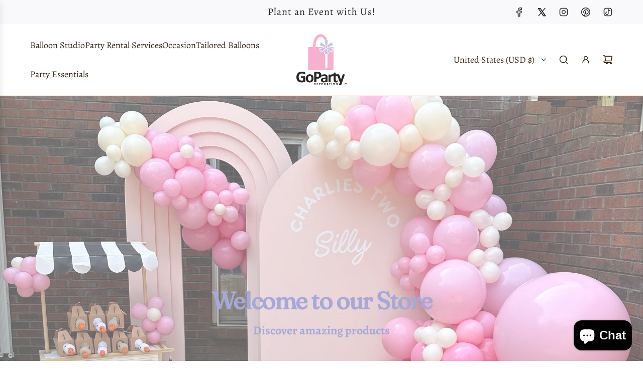

--- FILE ---
content_type: text/html; charset=utf-8
request_url: https://gopartydecor.com/products/18-disney-frozen-2-birthday
body_size: 78583
content:
<!doctype html>
<html class="js" lang="en">
<head>
  <!-- Basic page needs ================================================== -->
  <meta charset="utf-8"><meta http-equiv="X-UA-Compatible" content="IE=edge"><link rel="preconnect" href="https://fonts.shopifycdn.com" crossorigin><link href="//gopartydecor.com/cdn/shop/t/38/assets/swiper-bundle.min.css?v=127370101718424465871760622306" rel="stylesheet" type="text/css" media="all" />
  <link href="//gopartydecor.com/cdn/shop/t/38/assets/photoswipe.min.css?v=165459975419098386681760622305" rel="stylesheet" type="text/css" media="all" />
  <link href="//gopartydecor.com/cdn/shop/t/38/assets/theme.min.css?v=128457264536365524961760622306" rel="stylesheet" type="text/css" media="all" />
  <link href="//gopartydecor.com/cdn/shop/t/38/assets/custom.css?v=102493421877365237651760622305" rel="stylesheet" type="text/css" media="all" />

  
    <link rel="shortcut icon" href="//gopartydecor.com/cdn/shop/files/GoParty_Logo__2018_Square_PNG_d34f6754-0e96-4b4f-bfb2-6739c50fc45f.png?crop=center&height=180&v=1669217760&width=180" type="image/png">
    <link rel="apple-touch-icon" sizes="180x180" href="//gopartydecor.com/cdn/shop/files/GoParty_Logo__2018_Square_PNG_d34f6754-0e96-4b4f-bfb2-6739c50fc45f.png?crop=center&height=180&v=1669217760&width=180">
    <link rel="apple-touch-icon-precomposed" sizes="180x180" href="//gopartydecor.com/cdn/shop/files/GoParty_Logo__2018_Square_PNG_d34f6754-0e96-4b4f-bfb2-6739c50fc45f.png?crop=center&height=180&v=1669217760&width=180">
    <link rel="icon" type="image/png" sizes="32x32" href="//gopartydecor.com/cdn/shop/files/GoParty_Logo__2018_Square_PNG_d34f6754-0e96-4b4f-bfb2-6739c50fc45f.png?crop=center&height=32&v=1669217760&width=32">
    <link rel="icon" type="image/png" sizes="194x194" href="//gopartydecor.com/cdn/shop/files/GoParty_Logo__2018_Square_PNG_d34f6754-0e96-4b4f-bfb2-6739c50fc45f.png?crop=center&height=194&v=1669217760&width=194">
    <link rel="icon" type="image/png" sizes="192x192" href="//gopartydecor.com/cdn/shop/files/GoParty_Logo__2018_Square_PNG_d34f6754-0e96-4b4f-bfb2-6739c50fc45f.png?crop=center&height=192&v=1669217760&width=192">
    <link rel="icon" type="image/png" sizes="16x16" href="//gopartydecor.com/cdn/shop/files/GoParty_Logo__2018_Square_PNG_d34f6754-0e96-4b4f-bfb2-6739c50fc45f.png?crop=center&height=16&v=1669217760&width=16">
  

    <link rel="preload" as="font" href="//gopartydecor.com/cdn/fonts/fraunces/fraunces_n3.eb6167b8e91a4d1bd5856f011cf4040a1c7f82c4.woff2" type="font/woff2" crossorigin>
    

    <link rel="preload" as="font" href="//gopartydecor.com/cdn/fonts/alegreya/alegreya_n4.9d59d35c9865f13cc7223c9847768350c0c7301a.woff2" type="font/woff2" crossorigin>
    
<!-- Title and description ================================================== -->
  <title>
    18&quot; Foil Disney Frozen 2 Birthday &ndash; Goparty Decoration 
  </title>

  
    <meta name="description" content="18&quot; Disney Frozen 2 Birthday">
  

  <!-- Helpers ================================================== -->
  <!-- /snippets/social-meta-tags.liquid -->


<meta property="og:site_name" content="Goparty Decoration ">
<meta property="og:url" content="https://gopartydecor.com/products/18-disney-frozen-2-birthday">
<meta property="og:title" content="18" Foil Disney Frozen 2 Birthday">
<meta property="og:type" content="product">
<meta property="og:description" content="18&quot; Disney Frozen 2 Birthday">

  <meta property="og:price:amount" content="4.99">
  <meta property="og:price:currency" content="USD">

<meta property="og:image" content="http://gopartydecor.com/cdn/shop/products/42194-18-inches-Frozen-2-Happy-Birthday-Foil-balloons.jpg?v=1729346706">
<meta property="og:image:alt" content="18" Foil Disney Frozen 2 Birthday">
<meta property="og:image:secure_url" content="https://gopartydecor.com/cdn/shop/products/42194-18-inches-Frozen-2-Happy-Birthday-Foil-balloons.jpg?v=1729346706">


  <meta name="x:site" content="@/">

<meta name="x:card" content="summary_large_image">
<meta name="x:title" content="18" Foil Disney Frozen 2 Birthday">
<meta name="x:description" content="18&quot; Disney Frozen 2 Birthday">

  <link rel="canonical" href="https://gopartydecor.com/products/18-disney-frozen-2-birthday"/>
  <meta name="viewport" content="width=device-width, initial-scale=1, shrink-to-fit=no">
  <meta name="theme-color" content="rgba(116 88 85 / 1.0)">

  <!-- CSS ================================================== -->
  <style>
/*============================================================================
  #Typography
==============================================================================*/






@font-face {
  font-family: Fraunces;
  font-weight: 300;
  font-style: normal;
  font-display: swap;
  src: url("//gopartydecor.com/cdn/fonts/fraunces/fraunces_n3.eb6167b8e91a4d1bd5856f011cf4040a1c7f82c4.woff2") format("woff2"),
       url("//gopartydecor.com/cdn/fonts/fraunces/fraunces_n3.358d9e4f36c5950dc30ac8bff0428c25af172c96.woff") format("woff");
}

@font-face {
  font-family: Alegreya;
  font-weight: 400;
  font-style: normal;
  font-display: swap;
  src: url("//gopartydecor.com/cdn/fonts/alegreya/alegreya_n4.9d59d35c9865f13cc7223c9847768350c0c7301a.woff2") format("woff2"),
       url("//gopartydecor.com/cdn/fonts/alegreya/alegreya_n4.a883043573688913d15d350b7a40349399b2ef99.woff") format("woff");
}


  @font-face {
  font-family: Fraunces;
  font-weight: 400;
  font-style: normal;
  font-display: swap;
  src: url("//gopartydecor.com/cdn/fonts/fraunces/fraunces_n4.8e6986daad4907c36a536fb8d55aaf5318c974ca.woff2") format("woff2"),
       url("//gopartydecor.com/cdn/fonts/fraunces/fraunces_n4.879060358fafcf2c4c4b6df76c608dc301ced93b.woff") format("woff");
}




  @font-face {
  font-family: Alegreya;
  font-weight: 700;
  font-style: normal;
  font-display: swap;
  src: url("//gopartydecor.com/cdn/fonts/alegreya/alegreya_n7.94acea1149930a7b242e750715301e9002cdbb09.woff2") format("woff2"),
       url("//gopartydecor.com/cdn/fonts/alegreya/alegreya_n7.44924b4ad31cd43b056fd2b37a197352574886fd.woff") format("woff");
}




  @font-face {
  font-family: Alegreya;
  font-weight: 400;
  font-style: italic;
  font-display: swap;
  src: url("//gopartydecor.com/cdn/fonts/alegreya/alegreya_i4.8dee6f2ed2ce33b7dc66259131d71ed090011461.woff2") format("woff2"),
       url("//gopartydecor.com/cdn/fonts/alegreya/alegreya_i4.f1e64827a79062bc46c078ea2821c6711f0f09ad.woff") format("woff");
}




  @font-face {
  font-family: Alegreya;
  font-weight: 700;
  font-style: italic;
  font-display: swap;
  src: url("//gopartydecor.com/cdn/fonts/alegreya/alegreya_i7.5e65007906c5f78bc33208b7b54b20b3c445ca0e.woff2") format("woff2"),
       url("//gopartydecor.com/cdn/fonts/alegreya/alegreya_i7.4848fae5074f900a889cf3e9420385da30033d27.woff") format("woff");
}









/*============================================================================
  #General Variables
==============================================================================*/

:root {

  --font-weight-normal: 400;
  --font-weight-bold: 700;
  --font-weight-header-bold: 400;

  --header-font-stack: Fraunces, serif;
  --header-font-weight: 300;
  --header-font-style: normal;
  --header-text-size: 30;
  --header-text-size-px: 30px;
  --header-mobile-text-size-px: 22px;

  --header-font-case: normal;
  --header-font-size: 18;
  --header-font-size-px: 18px;

  --heading-spacing: -0.03em;
  --heading-line-height: 1;
  --heading-font-case: normal;
  --heading-font-stack: FontDrop;

  --body-font-stack: Alegreya, serif;
  --body-font-weight: 400;
  --body-font-style: normal;

  --button-font-stack: Fraunces, serif;
  --button-font-weight: 300;
  --button-font-style: normal;

  --label-font-stack: Alegreya, serif;
  --label-font-weight: 400;
  --label-font-style: normal;
  --label-font-case: none;
  --label-spacing: 0px;

  --navigation-font-stack: Alegreya, serif;
  --navigation-font-weight: 400;
  --navigation-font-style: normal;
  --navigation-font-letter-spacing: 0px;

  --base-font-size-int: 16;
  --base-font-size: 16px;

  --body-font-size-12-to-em: 0.75em;
  --body-font-size-16-to-em: 1.0em;
  --body-font-size-22-to-em: 1.38em;
  --body-font-size-28-to-em: 1.75em;
  --body-font-size-36-to-em: 2.25em;

  /* Heading Sizes */

  
  --h1-size: 38px;
  --h2-size: 30px;
  --h3-size: 26px;
  --h4-size: 23px;
  --h5-size: 19px;
  --h6-size: 16px;

  --sale-badge-color: rgba(194 84 71 / 1.0);
  --sold-out-badge-color: rgba(194 84 71 / 1.0);
  --custom-badge-color: rgba(194 84 71 / 1.0);
  --preorder-badge-color: rgba(194 84 71 / 1.0);
  --countdown-badge-color: rgba(194 84 71 / 1.0);
  --badge-font-color: rgba(255 255 255 / 1.0);

  --primary-btn-text-color: rgba(255 255 255 / 1.0);
  --primary-btn-text-color-opacity50: color-mix(in srgb, var(--primary-btn-text-color), transparent 50%);
  --primary-btn-bg-color: rgba(194 84 71 / 1.0);
  --primary-btn-bg-color-opacity50: color-mix(in srgb, var(--primary-btn-bg-color), transparent 50%);

  --button-text-case: none;
  --button-font-size: 20;
  --button-font-size-px: 20px;
  --button-text-spacing-px: 0px;

  
    --text-line-clamp: none;
  

  

  --text-color: rgba(91 72 60 / 1.0);
  --text-color-transparent05: color-mix(in srgb, var(--text-color), transparent 95%);
  --text-color-transparent10: color-mix(in srgb, var(--text-color), transparent 90%);
  --text-color-transparent15: color-mix(in srgb, var(--text-color), transparent 85%);
  --text-color-transparent25: color-mix(in srgb, var(--text-color), transparent 75%);
  --text-color-transparent30: color-mix(in srgb, var(--text-color), transparent 70%);
  --text-color-transparent40: color-mix(in srgb, var(--text-color), transparent 60%);
  --text-color-transparent50: color-mix(in srgb, var(--text-color), transparent 50%);
  --text-color-transparent5: color-mix(in srgb, var(--text-color), transparent 50%);
  --text-color-transparent6: color-mix(in srgb, var(--text-color), transparent 40%);
  --text-color-transparent7: color-mix(in srgb, var(--text-color), transparent 30%);
  --text-color-transparent8: color-mix(in srgb, var(--text-color), transparent 20%);

  
    --heading-xl-font-size: 28px;
    --heading-l-font-size: 22px;
    --subheading-font-size: 20px;
  

  
    --small-body-font-size: 14px;
  

  --link-color: rgba(116 88 85 / 1.0);
  --on-sale-color: rgba(220 53 69 / 1.0);

  --body-color: rgba(255 255 255 / 1.0);
  --body-color-darken10: #e6e6e6;
  --body-color-transparent00: color-mix(in srgb, var(--body-color), transparent 100%);
  --body-color-transparent40: color-mix(in srgb, var(--body-color), transparent 60%);
  --body-color-transparent50: color-mix(in srgb, var(--body-color), transparent 50%);
  --body-color-transparent90: color-mix(in srgb, var(--body-color), transparent 10%);

  --body-overlay-color: color-mix(in srgb, var(--body-color-darken10), transparent 30%);

  --body-secondary-color: rgba(255 255 255 / 1.0);
  --body-secondary-color-transparent00: color-mix(in srgb, var(--body-secondary-color), transparent 100%);
  --body-secondary-color-darken05: color-mix(in srgb, var(--body-secondary-color), transparent 95%);

  --color-primary-background: #ffffff;
  --color-primary-background-rgb: 255, 255, 255;
  --color-secondary-background: rgba(255 255 255 / 1.0);

  --border-color: rgba(91, 72, 60, 0.25);
  --link-border-color: color-mix(in srgb, var(--link-color), transparent 50%);
  --border-color-darken10: #3c3028;
  --view-in-space-button-background: #f5f2f0;

  --header-color: rgba(255 255 255 / 1.0);
  --header-color-darken5-filter: #f2f2f2;
  --header-color-darken5: color-mix(in srgb, var(--header-color-darken5-filter), transparent 0%);

  --header-border-color: rgba(255 240 225 / 1.0);

  --announcement-text-size: 20px;
  --announcement-text-spacing: 1px;

  --logo-font-size: 32px;

  --overlay-header-text-color: rgba(255 255 255 / 1.0);
  --nav-text-color: rgba(64 37 22 / 1.0);
  --nav-text-color-transparent5: color-mix(in srgb, var(--nav-text-color), transparent 95%);
  --nav-text-color-transparent10: color-mix(in srgb, var(--nav-text-color), transparent 90%);
  --nav-text-color-transparent30: color-mix(in srgb, var(--nav-text-color), transparent 70%);
  --nav-text-color-transparent50: color-mix(in srgb, var(--nav-text-color), transparent 50%);

  --nav-text-hover: rgba(64 37 22 / 1.0);

  --color-scheme-light-background: rgba(254 248 241 / 1.0);
  --color-scheme-light-background-transparent40: color-mix(in srgb, var(--color-scheme-light-background), transparent 60%);
  --color-scheme-light-background-transparent50: color-mix(in srgb, var(--color-scheme-light-background), transparent 50%);
  --color-scheme-light-background-rgb: 254, 248, 241;

  --color-scheme-light-text: rgba(72 53 41 / 1.0);
  --color-scheme-light-text-transparent10: color-mix(in srgb, var(--color-scheme-light-text), transparent 90%);
  --color-scheme-light-text-transparent25: color-mix(in srgb, var(--color-scheme-light-text), transparent 75%);
  --color-scheme-light-text-transparent40: color-mix(in srgb, var(--color-scheme-light-text), transparent 60%);
  --color-scheme-light-text-transparent50: color-mix(in srgb, var(--color-scheme-light-text), transparent 50%);
  --color-scheme-light-text-transparent60: color-mix(in srgb, var(--color-scheme-light-text), transparent 40%);
  --color-scheme-light-text-transparent80: color-mix(in srgb, var(--color-scheme-light-text), transparent 20%);

  --color-scheme-feature-background: rgba(254 248 241 / 1.0);
  --color-scheme-feature-background-transparent40: color-mix(in srgb, var(--color-scheme-feature-background), transparent 60%);
  --color-scheme-feature-background-transparent50: color-mix(in srgb, var(--color-scheme-feature-background), transparent 50%);
  --color-scheme-feature-background-rgb: 254, 248, 241;

  --color-scheme-feature-text: rgba(108 104 104 / 1.0);
  --color-scheme-feature-text-transparent10: color-mix(in srgb, var(--color-scheme-feature-text), transparent 90%);
  --color-scheme-feature-text-transparent25: color-mix(in srgb, var(--color-scheme-feature-text), transparent 75%);
  --color-scheme-feature-text-transparent40: color-mix(in srgb, var(--color-scheme-feature-text), transparent 60%);
  --color-scheme-feature-text-transparent50: color-mix(in srgb, var(--color-scheme-feature-text), transparent 50%);
  --color-scheme-feature-text-transparent60: color-mix(in srgb, var(--color-scheme-feature-text), transparent 40%);
  --color-scheme-feature-text-transparent80: color-mix(in srgb, var(--color-scheme-feature-text), transparent 20%);

  --homepage-sections-accent-secondary-color-transparent60: color-mix(in srgb, var(--color-scheme-feature-text), transparent 40%);

  --color-scheme-dark-background: rgba(246 246 246 / 1.0);
  --color-scheme-dark-background-transparent40: color-mix(in srgb, var(--color-scheme-dark-background), transparent 60%);
  --color-scheme-dark-background-transparent50: color-mix(in srgb, var(--color-scheme-dark-background), transparent 50%);
  --color-scheme-dark-background-rgb: 246, 246, 246;

  --color-scheme-dark-text: rgba(0 0 0 / 1.0);
  --color-scheme-dark-text-transparent10: color-mix(in srgb, var(--color-scheme-dark-text), transparent 90%);
  --color-scheme-dark-text-transparent25: color-mix(in srgb, var(--color-scheme-dark-text), transparent 75%);
  --color-scheme-dark-text-transparent40: color-mix(in srgb, var(--color-scheme-dark-text), transparent 60%);
  --color-scheme-dark-text-transparent50: color-mix(in srgb, var(--color-scheme-dark-text), transparent 50%);
  --color-scheme-dark-text-transparent60: color-mix(in srgb, var(--color-scheme-dark-text), transparent 40%);
  --color-scheme-dark-text-transparent80: color-mix(in srgb, var(--color-scheme-dark-text), transparent 20%);

  --filter-bg-color: rgba(91, 72, 60, 0.1);

  --menu-drawer-color: rgba(255 255 255 / 1.0);
  --menu-drawer-text-color: rgba(91 72 60 / 1.0);
  --menu-drawer-text-color-transparent10: color-mix(in srgb, var(--menu-drawer-text-color), transparent 90%);
  --menu-drawer-text-color-transparent30: color-mix(in srgb, var(--menu-drawer-text-color), transparent 70%);
  --menu-drawer-border-color: color-mix(in srgb, var(--menu-drawer-text-color), transparent 75%);
  --menu-drawer-text-hover-color: rgba(91 72 60 / 1.0);

  --cart-drawer-color: rgba(255 255 255 / 1.0);
  --cart-drawer-color-transparent50: color-mix(in srgb, var(--cart-drawer-color), transparent 50%);
  --cart-drawer-text-color: rgba(64 37 22 / 1.0);
  --cart-drawer-text-color-transparent10: color-mix(in srgb, var(--cart-drawer-text-color), transparent 90%);
  --cart-drawer-text-color-transparent25: color-mix(in srgb, var(--cart-drawer-text-color), transparent 75%);
  --cart-drawer-text-color-transparent40: color-mix(in srgb, var(--cart-drawer-text-color), transparent 60%);
  --cart-drawer-text-color-transparent50: color-mix(in srgb, var(--cart-drawer-text-color), transparent 50%);
  --cart-drawer-text-color-transparent70: color-mix(in srgb, var(--cart-drawer-text-color), transparent 30%);
  --cart-drawer-border-color: color-mix(in srgb, var(--cart-drawer-text-color), transparent 75%);

  --success-color: #28a745;
  --error-color: #DC3545;
  --warning-color: #EB9247;

  /* Shop Pay Installments variables */
  --color-body: rgba(255 255 255 / 1.0);
  --color-bg: rgba(255 255 255 / 1.0);

  /* Checkbox */
  --checkbox-size: 16px;
  --inline-icon-size: 16px;
  --line-height-base: 1.6;

  /* Grid spacing */
  --grid-spacing: 20px;
  
    --grid-spacing-tight: 10px;
    --grid-spacing-loose: 20px;
  

  /* Border radius */
  --block-border-radius: 0;
  --input-border-radius: 0;
  --thumbnail-border-radius: 0;
  --badge-border-radius: 0;
  
    --block-border-radius: 1.4rem;
    --input-border-radius: 1.5rem;
    --thumbnail-border-radius: 0.7rem;
    --badge-border-radius: 1rem;
    --swatch-border-radius: 0.4rem;
  

  --swatch-border-radius: 0;
  
    --swatch-border-radius: 50%;
  
}
</style>

  <style data-shopify>
    *,
    *::before,
    *::after {
      box-sizing: inherit;
    }

    html {
      box-sizing: border-box;
      background-color: var(--body-color);
      height: 100%;
      margin: 0;
    }

    body {
      background-color: var(--body-color);
      min-height: 100%;
      margin: 0;
      display: grid;
      grid-template-rows: auto auto 1fr auto;
      grid-template-columns: 100%;
      overflow-x: hidden;
    }

    .sr-only {
      position: absolute;
      width: 1px;
      height: 1px;
      padding: 0;
      margin: -1px;
      overflow: hidden;
      clip: rect(0, 0, 0, 0);
      border: 0;
    }

    .sr-only-focusable:active, .sr-only-focusable:focus {
      position: static;
      width: auto;
      height: auto;
      margin: 0;
      overflow: visible;
      clip: auto;
    }
  </style>

  <!-- Header hook for plugins ================================================== -->
  <script>window.performance && window.performance.mark && window.performance.mark('shopify.content_for_header.start');</script><meta name="google-site-verification" content="hKNOTmgB6KeWyZtCFsA7PLBW8vp0ODpOu6PLtfJ_2_Q">
<meta name="facebook-domain-verification" content="puybmgirdlmp6mkxhejwhozfk9xcus">
<meta name="facebook-domain-verification" content="j3gri0x43oiqomh5vf1fb3q8br332j">
<meta name="google-site-verification" content="zxLF3u0aG2xdKISaFCrSz3DRQdnDCAKhQNNL_MuB_l0">
<meta name="google-site-verification" content="H54eYUQNR0fKjuOE4ansO50E56nHPrC4mVUZnUJE_8E">
<meta id="shopify-digital-wallet" name="shopify-digital-wallet" content="/25120820/digital_wallets/dialog">
<meta name="shopify-checkout-api-token" content="3a8abe35306140ac38a9fc94912c52ae">
<meta id="in-context-paypal-metadata" data-shop-id="25120820" data-venmo-supported="false" data-environment="production" data-locale="en_US" data-paypal-v4="true" data-currency="USD">
<link rel="alternate" hreflang="x-default" href="https://gopartydecor.com/products/18-disney-frozen-2-birthday">
<link rel="alternate" hreflang="en-AU" href="https://gopartydecor.com/en-au/products/18-disney-frozen-2-birthday">
<link rel="alternate" hreflang="en-CA" href="https://gopartydecor.com/en-ca/products/18-disney-frozen-2-birthday">
<link rel="alternate" hreflang="en-FR" href="https://gopartydecor.com/en-fr/products/18-disney-frozen-2-birthday">
<link rel="alternate" hreflang="en-DE" href="https://gopartydecor.com/en-de/products/18-disney-frozen-2-birthday">
<link rel="alternate" hreflang="en-JP" href="https://gopartydecor.com/en-jp/products/18-disney-frozen-2-birthday">
<link rel="alternate" hreflang="en-MX" href="https://gopartydecor.com/en-mx/products/18-disney-frozen-2-birthday">
<link rel="alternate" hreflang="en-GB" href="https://gopartydecor.com/en-gb/products/18-disney-frozen-2-birthday">
<link rel="alternate" type="application/json+oembed" href="https://gopartydecor.com/products/18-disney-frozen-2-birthday.oembed">
<script async="async" src="/checkouts/internal/preloads.js?locale=en-US"></script>
<link rel="preconnect" href="https://shop.app" crossorigin="anonymous">
<script async="async" src="https://shop.app/checkouts/internal/preloads.js?locale=en-US&shop_id=25120820" crossorigin="anonymous"></script>
<script id="apple-pay-shop-capabilities" type="application/json">{"shopId":25120820,"countryCode":"US","currencyCode":"USD","merchantCapabilities":["supports3DS"],"merchantId":"gid:\/\/shopify\/Shop\/25120820","merchantName":"Goparty Decoration ","requiredBillingContactFields":["postalAddress","email","phone"],"requiredShippingContactFields":["postalAddress","email","phone"],"shippingType":"shipping","supportedNetworks":["visa","masterCard","amex","discover","elo","jcb"],"total":{"type":"pending","label":"Goparty Decoration ","amount":"1.00"},"shopifyPaymentsEnabled":true,"supportsSubscriptions":true}</script>
<script id="shopify-features" type="application/json">{"accessToken":"3a8abe35306140ac38a9fc94912c52ae","betas":["rich-media-storefront-analytics"],"domain":"gopartydecor.com","predictiveSearch":true,"shopId":25120820,"locale":"en"}</script>
<script>var Shopify = Shopify || {};
Shopify.shop = "goparty-decoration.myshopify.com";
Shopify.locale = "en";
Shopify.currency = {"active":"USD","rate":"1.0"};
Shopify.country = "US";
Shopify.theme = {"name":"Grain","id":174314389697,"schema_name":"Flow","schema_version":"41.1.1","theme_store_id":801,"role":"main"};
Shopify.theme.handle = "null";
Shopify.theme.style = {"id":null,"handle":null};
Shopify.cdnHost = "gopartydecor.com/cdn";
Shopify.routes = Shopify.routes || {};
Shopify.routes.root = "/";</script>
<script type="module">!function(o){(o.Shopify=o.Shopify||{}).modules=!0}(window);</script>
<script>!function(o){function n(){var o=[];function n(){o.push(Array.prototype.slice.apply(arguments))}return n.q=o,n}var t=o.Shopify=o.Shopify||{};t.loadFeatures=n(),t.autoloadFeatures=n()}(window);</script>
<script>
  window.ShopifyPay = window.ShopifyPay || {};
  window.ShopifyPay.apiHost = "shop.app\/pay";
  window.ShopifyPay.redirectState = null;
</script>
<script id="shop-js-analytics" type="application/json">{"pageType":"product"}</script>
<script defer="defer" async type="module" src="//gopartydecor.com/cdn/shopifycloud/shop-js/modules/v2/client.init-shop-cart-sync_D0dqhulL.en.esm.js"></script>
<script defer="defer" async type="module" src="//gopartydecor.com/cdn/shopifycloud/shop-js/modules/v2/chunk.common_CpVO7qML.esm.js"></script>
<script type="module">
  await import("//gopartydecor.com/cdn/shopifycloud/shop-js/modules/v2/client.init-shop-cart-sync_D0dqhulL.en.esm.js");
await import("//gopartydecor.com/cdn/shopifycloud/shop-js/modules/v2/chunk.common_CpVO7qML.esm.js");

  window.Shopify.SignInWithShop?.initShopCartSync?.({"fedCMEnabled":true,"windoidEnabled":true});

</script>
<script>
  window.Shopify = window.Shopify || {};
  if (!window.Shopify.featureAssets) window.Shopify.featureAssets = {};
  window.Shopify.featureAssets['shop-js'] = {"shop-cart-sync":["modules/v2/client.shop-cart-sync_D9bwt38V.en.esm.js","modules/v2/chunk.common_CpVO7qML.esm.js"],"init-fed-cm":["modules/v2/client.init-fed-cm_BJ8NPuHe.en.esm.js","modules/v2/chunk.common_CpVO7qML.esm.js"],"init-shop-email-lookup-coordinator":["modules/v2/client.init-shop-email-lookup-coordinator_pVrP2-kG.en.esm.js","modules/v2/chunk.common_CpVO7qML.esm.js"],"shop-cash-offers":["modules/v2/client.shop-cash-offers_CNh7FWN-.en.esm.js","modules/v2/chunk.common_CpVO7qML.esm.js","modules/v2/chunk.modal_DKF6x0Jh.esm.js"],"init-shop-cart-sync":["modules/v2/client.init-shop-cart-sync_D0dqhulL.en.esm.js","modules/v2/chunk.common_CpVO7qML.esm.js"],"init-windoid":["modules/v2/client.init-windoid_DaoAelzT.en.esm.js","modules/v2/chunk.common_CpVO7qML.esm.js"],"shop-toast-manager":["modules/v2/client.shop-toast-manager_1DND8Tac.en.esm.js","modules/v2/chunk.common_CpVO7qML.esm.js"],"pay-button":["modules/v2/client.pay-button_CFeQi1r6.en.esm.js","modules/v2/chunk.common_CpVO7qML.esm.js"],"shop-button":["modules/v2/client.shop-button_Ca94MDdQ.en.esm.js","modules/v2/chunk.common_CpVO7qML.esm.js"],"shop-login-button":["modules/v2/client.shop-login-button_DPYNfp1Z.en.esm.js","modules/v2/chunk.common_CpVO7qML.esm.js","modules/v2/chunk.modal_DKF6x0Jh.esm.js"],"avatar":["modules/v2/client.avatar_BTnouDA3.en.esm.js"],"shop-follow-button":["modules/v2/client.shop-follow-button_BMKh4nJE.en.esm.js","modules/v2/chunk.common_CpVO7qML.esm.js","modules/v2/chunk.modal_DKF6x0Jh.esm.js"],"init-customer-accounts-sign-up":["modules/v2/client.init-customer-accounts-sign-up_CJXi5kRN.en.esm.js","modules/v2/client.shop-login-button_DPYNfp1Z.en.esm.js","modules/v2/chunk.common_CpVO7qML.esm.js","modules/v2/chunk.modal_DKF6x0Jh.esm.js"],"init-shop-for-new-customer-accounts":["modules/v2/client.init-shop-for-new-customer-accounts_BoBxkgWu.en.esm.js","modules/v2/client.shop-login-button_DPYNfp1Z.en.esm.js","modules/v2/chunk.common_CpVO7qML.esm.js","modules/v2/chunk.modal_DKF6x0Jh.esm.js"],"init-customer-accounts":["modules/v2/client.init-customer-accounts_DCuDTzpR.en.esm.js","modules/v2/client.shop-login-button_DPYNfp1Z.en.esm.js","modules/v2/chunk.common_CpVO7qML.esm.js","modules/v2/chunk.modal_DKF6x0Jh.esm.js"],"checkout-modal":["modules/v2/client.checkout-modal_U_3e4VxF.en.esm.js","modules/v2/chunk.common_CpVO7qML.esm.js","modules/v2/chunk.modal_DKF6x0Jh.esm.js"],"lead-capture":["modules/v2/client.lead-capture_DEgn0Z8u.en.esm.js","modules/v2/chunk.common_CpVO7qML.esm.js","modules/v2/chunk.modal_DKF6x0Jh.esm.js"],"shop-login":["modules/v2/client.shop-login_CoM5QKZ_.en.esm.js","modules/v2/chunk.common_CpVO7qML.esm.js","modules/v2/chunk.modal_DKF6x0Jh.esm.js"],"payment-terms":["modules/v2/client.payment-terms_BmrqWn8r.en.esm.js","modules/v2/chunk.common_CpVO7qML.esm.js","modules/v2/chunk.modal_DKF6x0Jh.esm.js"]};
</script>
<script id="__st">var __st={"a":25120820,"offset":-18000,"reqid":"e56e6b5b-0d3b-4de8-ae71-0f6d26ce18d5-1764022244","pageurl":"gopartydecor.com\/products\/18-disney-frozen-2-birthday","u":"f76c011ce7b2","p":"product","rtyp":"product","rid":7166911414465};</script>
<script>window.ShopifyPaypalV4VisibilityTracking = true;</script>
<script id="captcha-bootstrap">!function(){'use strict';const t='contact',e='account',n='new_comment',o=[[t,t],['blogs',n],['comments',n],[t,'customer']],c=[[e,'customer_login'],[e,'guest_login'],[e,'recover_customer_password'],[e,'create_customer']],r=t=>t.map((([t,e])=>`form[action*='/${t}']:not([data-nocaptcha='true']) input[name='form_type'][value='${e}']`)).join(','),a=t=>()=>t?[...document.querySelectorAll(t)].map((t=>t.form)):[];function s(){const t=[...o],e=r(t);return a(e)}const i='password',u='form_key',d=['recaptcha-v3-token','g-recaptcha-response','h-captcha-response',i],f=()=>{try{return window.sessionStorage}catch{return}},m='__shopify_v',_=t=>t.elements[u];function p(t,e,n=!1){try{const o=window.sessionStorage,c=JSON.parse(o.getItem(e)),{data:r}=function(t){const{data:e,action:n}=t;return t[m]||n?{data:e,action:n}:{data:t,action:n}}(c);for(const[e,n]of Object.entries(r))t.elements[e]&&(t.elements[e].value=n);n&&o.removeItem(e)}catch(o){console.error('form repopulation failed',{error:o})}}const l='form_type',E='cptcha';function T(t){t.dataset[E]=!0}const w=window,h=w.document,L='Shopify',v='ce_forms',y='captcha';let A=!1;((t,e)=>{const n=(g='f06e6c50-85a8-45c8-87d0-21a2b65856fe',I='https://cdn.shopify.com/shopifycloud/storefront-forms-hcaptcha/ce_storefront_forms_captcha_hcaptcha.v1.5.2.iife.js',D={infoText:'Protected by hCaptcha',privacyText:'Privacy',termsText:'Terms'},(t,e,n)=>{const o=w[L][v],c=o.bindForm;if(c)return c(t,g,e,D).then(n);var r;o.q.push([[t,g,e,D],n]),r=I,A||(h.body.append(Object.assign(h.createElement('script'),{id:'captcha-provider',async:!0,src:r})),A=!0)});var g,I,D;w[L]=w[L]||{},w[L][v]=w[L][v]||{},w[L][v].q=[],w[L][y]=w[L][y]||{},w[L][y].protect=function(t,e){n(t,void 0,e),T(t)},Object.freeze(w[L][y]),function(t,e,n,w,h,L){const[v,y,A,g]=function(t,e,n){const i=e?o:[],u=t?c:[],d=[...i,...u],f=r(d),m=r(i),_=r(d.filter((([t,e])=>n.includes(e))));return[a(f),a(m),a(_),s()]}(w,h,L),I=t=>{const e=t.target;return e instanceof HTMLFormElement?e:e&&e.form},D=t=>v().includes(t);t.addEventListener('submit',(t=>{const e=I(t);if(!e)return;const n=D(e)&&!e.dataset.hcaptchaBound&&!e.dataset.recaptchaBound,o=_(e),c=g().includes(e)&&(!o||!o.value);(n||c)&&t.preventDefault(),c&&!n&&(function(t){try{if(!f())return;!function(t){const e=f();if(!e)return;const n=_(t);if(!n)return;const o=n.value;o&&e.removeItem(o)}(t);const e=Array.from(Array(32),(()=>Math.random().toString(36)[2])).join('');!function(t,e){_(t)||t.append(Object.assign(document.createElement('input'),{type:'hidden',name:u})),t.elements[u].value=e}(t,e),function(t,e){const n=f();if(!n)return;const o=[...t.querySelectorAll(`input[type='${i}']`)].map((({name:t})=>t)),c=[...d,...o],r={};for(const[a,s]of new FormData(t).entries())c.includes(a)||(r[a]=s);n.setItem(e,JSON.stringify({[m]:1,action:t.action,data:r}))}(t,e)}catch(e){console.error('failed to persist form',e)}}(e),e.submit())}));const S=(t,e)=>{t&&!t.dataset[E]&&(n(t,e.some((e=>e===t))),T(t))};for(const o of['focusin','change'])t.addEventListener(o,(t=>{const e=I(t);D(e)&&S(e,y())}));const B=e.get('form_key'),M=e.get(l),P=B&&M;t.addEventListener('DOMContentLoaded',(()=>{const t=y();if(P)for(const e of t)e.elements[l].value===M&&p(e,B);[...new Set([...A(),...v().filter((t=>'true'===t.dataset.shopifyCaptcha))])].forEach((e=>S(e,t)))}))}(h,new URLSearchParams(w.location.search),n,t,e,['guest_login'])})(!0,!0)}();</script>
<script integrity="sha256-52AcMU7V7pcBOXWImdc/TAGTFKeNjmkeM1Pvks/DTgc=" data-source-attribution="shopify.loadfeatures" defer="defer" src="//gopartydecor.com/cdn/shopifycloud/storefront/assets/storefront/load_feature-81c60534.js" crossorigin="anonymous"></script>
<script crossorigin="anonymous" defer="defer" src="//gopartydecor.com/cdn/shopifycloud/storefront/assets/shopify_pay/storefront-65b4c6d7.js?v=20250812"></script>
<script data-source-attribution="shopify.dynamic_checkout.dynamic.init">var Shopify=Shopify||{};Shopify.PaymentButton=Shopify.PaymentButton||{isStorefrontPortableWallets:!0,init:function(){window.Shopify.PaymentButton.init=function(){};var t=document.createElement("script");t.src="https://gopartydecor.com/cdn/shopifycloud/portable-wallets/latest/portable-wallets.en.js",t.type="module",document.head.appendChild(t)}};
</script>
<script data-source-attribution="shopify.dynamic_checkout.buyer_consent">
  function portableWalletsHideBuyerConsent(e){var t=document.getElementById("shopify-buyer-consent"),n=document.getElementById("shopify-subscription-policy-button");t&&n&&(t.classList.add("hidden"),t.setAttribute("aria-hidden","true"),n.removeEventListener("click",e))}function portableWalletsShowBuyerConsent(e){var t=document.getElementById("shopify-buyer-consent"),n=document.getElementById("shopify-subscription-policy-button");t&&n&&(t.classList.remove("hidden"),t.removeAttribute("aria-hidden"),n.addEventListener("click",e))}window.Shopify?.PaymentButton&&(window.Shopify.PaymentButton.hideBuyerConsent=portableWalletsHideBuyerConsent,window.Shopify.PaymentButton.showBuyerConsent=portableWalletsShowBuyerConsent);
</script>
<script>
  function portableWalletsCleanup(e){e&&e.src&&console.error("Failed to load portable wallets script "+e.src);var t=document.querySelectorAll("shopify-accelerated-checkout .shopify-payment-button__skeleton, shopify-accelerated-checkout-cart .wallet-cart-button__skeleton"),e=document.getElementById("shopify-buyer-consent");for(let e=0;e<t.length;e++)t[e].remove();e&&e.remove()}function portableWalletsNotLoadedAsModule(e){e instanceof ErrorEvent&&"string"==typeof e.message&&e.message.includes("import.meta")&&"string"==typeof e.filename&&e.filename.includes("portable-wallets")&&(window.removeEventListener("error",portableWalletsNotLoadedAsModule),window.Shopify.PaymentButton.failedToLoad=e,"loading"===document.readyState?document.addEventListener("DOMContentLoaded",window.Shopify.PaymentButton.init):window.Shopify.PaymentButton.init())}window.addEventListener("error",portableWalletsNotLoadedAsModule);
</script>

<script type="module" src="https://gopartydecor.com/cdn/shopifycloud/portable-wallets/latest/portable-wallets.en.js" onError="portableWalletsCleanup(this)" crossorigin="anonymous"></script>
<script nomodule>
  document.addEventListener("DOMContentLoaded", portableWalletsCleanup);
</script>

<link id="shopify-accelerated-checkout-styles" rel="stylesheet" media="screen" href="https://gopartydecor.com/cdn/shopifycloud/portable-wallets/latest/accelerated-checkout-backwards-compat.css" crossorigin="anonymous">
<style id="shopify-accelerated-checkout-cart">
        #shopify-buyer-consent {
  margin-top: 1em;
  display: inline-block;
  width: 100%;
}

#shopify-buyer-consent.hidden {
  display: none;
}

#shopify-subscription-policy-button {
  background: none;
  border: none;
  padding: 0;
  text-decoration: underline;
  font-size: inherit;
  cursor: pointer;
}

#shopify-subscription-policy-button::before {
  box-shadow: none;
}

      </style>

<script>window.performance && window.performance.mark && window.performance.mark('shopify.content_for_header.end');</script>

  <script defer src="//gopartydecor.com/cdn/shop/t/38/assets/eventBus.js?v=100401504747444416941760622305"></script>

  <script type="text/javascript">
		window.wetheme = {
			name: 'Flow',
			webcomponentRegistry: {
        registry: {},
				checkScriptLoaded: function(key) {
					return window.wetheme.webcomponentRegistry.registry[key] ? true : false
				},
        register: function(registration) {
            if(!window.wetheme.webcomponentRegistry.checkScriptLoaded(registration.key)) {
              window.wetheme.webcomponentRegistry.registry[registration.key] = registration
            }
        }
      }
    };
	</script>

  

  
<!-- BEGIN app block: shopify://apps/avis-product-options/blocks/avisplus-product-options/e076618e-4c9c-447f-ad6d-4f1577799c29 -->


<script>
    window.apo_js_loaded={options:!1,style_collection:!1,style_product:!1,minicart:!1};
    window.ap_front_settings = {
      root_api:"https://apo-api.avisplus.io/",
      check_on: {add_to_cart: false, check_out: false},
      page_type: "product",
      shop_id: "25120820",
      money_format: "${{amount}}",
      money_with_currency_format: "${{amount}} USD",
      icon_tooltip: "https://cdn.shopify.com/extensions/019ab5ea-d169-7c82-b968-346195cc5b9a/avis-options-v1.7.121.8/assets/tooltip.svg",
      currency_code: '',
      url_jquery: "https://cdn.shopify.com/extensions/019ab5ea-d169-7c82-b968-346195cc5b9a/avis-options-v1.7.121.8/assets/jquery-3.6.0.min.js",
      theme_name: "",
      customer: null ,
      customer_order_count: ``,
      curCountryCode: `US`,
      url_css_date: "https://cdn.shopify.com/extensions/019ab5ea-d169-7c82-b968-346195cc5b9a/avis-options-v1.7.121.8/assets/apo-date.min.css",
      url_css_main_v1: "https://cdn.shopify.com/extensions/019ab5ea-d169-7c82-b968-346195cc5b9a/avis-options-v1.7.121.8/assets/apo-product-options_v1.min.css",
      url_css_main_v2: "https://cdn.shopify.com/extensions/019ab5ea-d169-7c82-b968-346195cc5b9a/avis-options-v1.7.121.8/assets/apo-product-options_v2.min.css",
      joinAddCharge: "|",
      cart_collections: [],
      product_info: {
        product: {"id":7166911414465,"title":"18\" Foil Disney Frozen 2 Birthday","handle":"18-disney-frozen-2-birthday","description":"\u003cp\u003e18\" Disney Frozen 2 Birthday\u003c\/p\u003e","published_at":"2022-03-21T17:20:41-04:00","created_at":"2022-03-15T12:31:40-04:00","vendor":"Anagram","type":"Birthday Kid Foil Balloons","tags":[],"price":499,"price_min":499,"price_max":499,"available":true,"price_varies":false,"compare_at_price":null,"compare_at_price_min":0,"compare_at_price_max":0,"compare_at_price_varies":false,"variants":[{"id":41407839994049,"title":"Default Title","option1":"Default Title","option2":null,"option3":null,"sku":"42194","requires_shipping":true,"taxable":true,"featured_image":null,"available":true,"name":"18\" Foil Disney Frozen 2 Birthday","public_title":null,"options":["Default Title"],"price":499,"weight":85,"compare_at_price":null,"inventory_quantity":7,"inventory_management":"shopify","inventory_policy":"deny","barcode":"026635421942","requires_selling_plan":false,"selling_plan_allocations":[]}],"images":["\/\/gopartydecor.com\/cdn\/shop\/products\/42194-18-inches-Frozen-2-Happy-Birthday-Foil-balloons.jpg?v=1729346706"],"featured_image":"\/\/gopartydecor.com\/cdn\/shop\/products\/42194-18-inches-Frozen-2-Happy-Birthday-Foil-balloons.jpg?v=1729346706","options":["Title"],"media":[{"alt":null,"id":24317764468929,"position":1,"preview_image":{"aspect_ratio":0.666,"height":784,"width":522,"src":"\/\/gopartydecor.com\/cdn\/shop\/products\/42194-18-inches-Frozen-2-Happy-Birthday-Foil-balloons.jpg?v=1729346706"},"aspect_ratio":0.666,"height":784,"media_type":"image","src":"\/\/gopartydecor.com\/cdn\/shop\/products\/42194-18-inches-Frozen-2-Happy-Birthday-Foil-balloons.jpg?v=1729346706","width":522}],"requires_selling_plan":false,"selling_plan_groups":[],"content":"\u003cp\u003e18\" Disney Frozen 2 Birthday\u003c\/p\u003e"},
        product_id: `7166911414465`,
        collections: []
      },
    };
  window.avisConfigs = window.ap_front_settings;window.ap_front_settings.product_info.collections.push({id: '484198416577', title: "Birthday Adult Foil Balloon"});window.ap_front_settings.product_info.collections.push({id: '484198449345', title: "Kid Foil Balloons"});window.ap_front_settings.config = {};
    window.ap_front_settings.config.app_v = 'v2,v3,v3';
    window.apoThemeConfigs = null;
    window.ap_front_settings.config["optionset"]=[];
    window.apoOptionLocales = {options:null, config: null, version: "2025-01", avisOptions:{}, avisSettings:{}, locale:"en"};
    window.apoOptionLocales.convertLocales = function (locale) {
        var localeUpper = locale.toUpperCase();
        return ["PT-BR","PT-PT", "ZH-CN","ZH-TW"].includes(localeUpper) ? localeUpper.replace("-", "_") : localeUpper.match(/^[a-zA-Z]{2}-[a-zA-Z]{2}$/) ? localeUpper.substring(0, 2) : localeUpper;
    };var styleOptions = [];
    var avisListLocales = {};
    var listKeyMeta = [];
    var AvisOptionsData = AvisOptionsData || {};
        window.ap_front_settings.config['config_app'] =  {"enabled":"true","is_design_v2":true,"show_cart_discount":"false","shop_id":"25120820","text_price_add":"Selection will add {price_add} to the price","text_customization_cost_for":"Customization Cost for","text_alert_text_input":"Please fill out this field before adding this item to cart","text_alert_number_input":"Please fill out this field before adding this item to cart","text_alert_checkbox_radio_swatches_input":"Please select your options before adding this item to cart","text_alert_text_select":"Please select an option before adding this item to cart","dynamic_checkout_notification":"This product cannot be purchased using this checkout method. Please add the item to cart, then proceed to checkout from the cart.","text_alert_switch":"Please confirm your options status before adding this item to cart","text_alert_color_picker":"Please add your personalized color before adding this item to cart","text_alert_validate_phone":"Invalid phone number","text_alert_validate_email":"Invalid email format","text_alert_validate_only_letters":"Please enter only letters before adding this item to cart","text_alert_validate_only_letters_number":"Please enter only letters and numbers before adding this item to cart","text_alert_validate_file":"Please upload file having extensions {file_extensions} only.","text_file_upload_button":"Choose File","crop_your_image":"Crop your image","file_cancel_button":"Cancel","file_save_button":"Save changes","re_customize_image":"Re-customize image","placeholder_dragdrop_text":"","placeholder_dragdrop_or":"","text_alert_file_upload":"Please upload file before adding this item to cart","text_alert_min_file_upload":"","text_alert_max_file_upload":"","customize_alert_required_min_selections":"Please select at least {min_selections} option(s) before adding this item to cart","customize_alert_required_min_quantity":"Please select at least {min_quantity} item(s) before adding this item to cart","customize_alert_required_min_characters":"Please enter at least {min_length} letters before adding this item to cart","text_customization_notification_min_characters":"Type at least {min_length} characters","text_customization_notification_min_quantity":"Selected {selected_quantity} item(s). Please select at least {min_total_quantity} item(s)","text_customization_notification_max_quantity":"Selected {selected_quantity} out of {max_total_quantity} item(s)","text_edit_options_cart":"Edit options","popup_text":{"trigger_button":"","total_text":"","save_button":"","add_to_cart":"","required_choose_option":""},"text_cancel_edit_options_cart":"Cancel","text_save_changes_edit_options_cart":"Save changes","show_watermark_on_product_page":false,"use_css_version":"v2","customize_options":{"general":{"layout":{"widget_border_shape":"square","widget_border_radius":4,"widget_border_thickness":0,"widget_border_color":"default","widget_bg_color":"default","margin_block":14,"margin_inline":0,"padding_block":0,"padding_inline":0,"between_options_spacing":14,"label_value_spacing":6,"option_width":100,"widget_border_popup_shape":"rounded","widget_border_popup_radius":10,"padding_popup_block":16,"padding_popup_inline":16,"size":"M","alignment":"middle","animation_slider":"left","type":"default"},"label_on_product":{"font_size":14,"font_style":[],"color":"default"},"option_value":{"font_size":14,"font_style":[],"color":"default"},"input":{"font_size":14,"font_style":[],"color":"default"},"help_text":{"font_size":13,"font_style":["italic"],"color":"#666565"},"tooltip":{"font_size":13,"font_style":[],"text_color":"#FFFFFF","background_color":"#000000"},"swatch_tooltip":{"font_size":13,"font_style":[],"text_color":"#FFFFFF","background_color":"#000000"},"add_charge_notification":{"border_color":"#a9a8a8","background_color":"#FFFFFF","text_color":"#000000","add_charge_amount_color":"#ad0000"},"text":{"title_size":16,"title_style":["bold"],"title_color":"#000000","total_text_size":14,"total_text_style":["normal"],"total_text_color":"#000000","total_price_size":14,"total_price_style":["italic"],"total_price_color":"#000000"},"trigger_button":{"border_shape":"rounded","border_radius":8,"border_thickness":1,"alignment":"left","top":8,"bottom":8,"left":12,"right":12,"unselected_text":"#000000","unselected_background":"#FFFFFF","unselected_border":"#000000","hover_text":"#FFFFFF","hover_background":"#000000","hover_border":"#000000","selected_text":"#FFFFFF","selected_background":"#000000","selected_border":"#000000"},"atc_button":{"border_shape":"rounded","border_radius":8,"border_thickness":1,"top":8,"bottom":8,"left":12,"right":12,"unselected_text":"#FFFFFF","unselected_background":"#000000","unselected_border":"#000000","hover_text":"#000000","hover_background":"#FFFFFF","hover_border":"#000000"},"save_button":{"border_shape":"rounded","border_radius":8,"border_thickness":1,"top":8,"bottom":8,"left":12,"right":12,"unselected_text":"#303030","unselected_background":"#ffffff","unselected_border":"#b5b5b5","hover_text":"#303030","hover_background":"#fafafa","hover_border":"#b5b5b5"}},"input_field":{"layout":{"border_shape":"rounded","border_radius":4,"border_thickness":1,"option_width":""},"color":{"input_color":"#000000","background_color":"default","border_color":"#000"},"padding":{"top":12,"bottom":12,"left":8,"right":8}},"radio_btn":{"layout":{"image_shape":"rounded","border_thickness":1,"image_radius":"6","image_width":40,"image_height":40,"option_width":""},"other":{"show_image_when_hover":true},"color":{"option_value_title":"default","selected_radio_circle":"#ad0000","selected_border":"#ad0000","unselected_border":"#50505070"},"option_value_column":{"type_PC":25,"column_custom_PC":2,"type_mobile":25,"column_custom_mobile":2}},"checkbox":{"layout":{"option_width":"","image_shape":"circle","border_thickness":1,"image_radius":4,"image_width":30,"image_height":30},"other":{"show_image_when_hover":true},"color":{"option_value_title":"default","checkmark":"#ad0000","selected_border":"#ad0000","unselected_border":"#50505070"},"option_value_column":{"type_PC":25,"column_custom_PC":2,"type_mobile":25,"column_custom_mobile":2}},"select":{"layout":{"option_border_shape":"rounded","option_border_radius":4,"border_thickness":1,"option_width":"","padding_block":12,"padding_inline":12,"image_shape":"rounded","image_radius":4,"image_width":20,"image_height":20,"color_shape":"rounded","color_radius":4,"color_width":20,"color_height":20},"color":{"border_color":"#bcbcbc","background_color":"#FFFFFF","placeholder_color":"#77797a","option_value":"default"},"other":{"show_image_when_hover":true},"selected_value":{"tag_border_shape":"rounded","tag_border_radius":4,"background_color":"#dedede","text_color":"#000000"}},"swatch":{"layout":{"option_width":"","image_shape":"rounded","image_radius":"8","image_width":100,"image_height":100,"color_shape":"rounded","color_radius":"15","color_width":40,"color_height":40,"border_thickness":0},"color":{"option_value_title":"default","checkmark":"#FFFFFF","selected_border":"#ad0000","unselected_border":"#50505070"},"other":{"hide_option_value_title":false,"show_image_when_hover":false},"arrow_icon":{"style_icon":"style-1","position_type":"slides","position_align":"right","border_radius":4,"border_shape":"rounded","border_thickness":0,"inactive_background":"#FFFFFF00","inactive_border":"#FFFFFF00","inactive_icon":"#bcbcbc","active_background":"#FFFFFF00","active_border":"#FFFFFF00","active_icon":"#000000"},"indicators_style":{"style":"dot","position_align":"center"},"option_value_column":{"type_PC":33,"column_custom_PC":2,"type_mobile":25,"column_custom_mobile":2}},"step":{"layout_header_step_dots":{"option_width":"","image_shape":"rounded","image_radius":4,"image_width":35,"image_height":35,"icon_shape":"rounded","border_thickness":0,"Length_of_line":12,"between_option_values":12,"border_shape":"rounded","border_radius":2,"line_achieved_color":"#000000","line_Unachieved_color":"#0000000d"},"layout_header_progress_circles":{"option_width":"","image_shape":"rounded","image_radius":4,"image_width":65,"image_height":65,"icon_shape":"rounded","border_thickness":0,"Length_of_line":12,"between_option_values":12,"border_shape":"rounded","border_radius":2,"line_achieved_color":"#303030","line_Unachieved_color":"#E3E3E3"},"layout_header_grid_steps":{"option_width":"","image_shape":"rounded","image_radius":4,"image_width":80,"image_height":80,"icon_shape":"rounded","border_thickness":0,"Length_of_line":12,"between_option_values":12,"border_shape":"rounded","border_radius":2,"line_achieved_color":"#f6f6f6","line_Unachieved_color":"#E3E3E3"},"layout_header_arrow_progress":{"option_width":"","image_shape":"rounded","image_radius":4,"image_width":36,"image_height":36,"icon_shape":"rounded","border_thickness":0,"Length_of_line":12,"between_option_values":12,"border_shape":"rounded","border_radius":2,"line_achieved_color":"#E3E3E3","line_Unachieved_color":"#F3F3F3"},"button_step":{"border_shape":"rounded","border_radius":8,"border_thickness":0,"align":"","top_padding":4,"bottom_padding":4,"left_padding":4,"right_padding":4,"unselected_text":"#303030","unselected_icon":"#303030","unselected_background":"#f2f2f2","unselected_border":"#f2f2f2","hover_text":"","hover_icon":"","hover_background":"","hover_border":"","selected_text":"#ffffff","selected_icon":"#ffffff","selected_background":"#303030","selected_border":"#303030","spacing_between":8,"button_position":"bottom"}},"file":{"layout":{"border_shape":"rounded","border_radius":4,"border_thickness":1,"style":"dashed","option_width":100},"icon":{"show_icon":true,"url_icon":""},"color":{"button_background":"#fde5e5","button_text":"#f82020"},"shadow":{"show":false,"color":"#000000"}},"switch":{"color":{"ON_state":"#ad0000","OFF_state":"#cccccc","thumb":"#FFFFFF"},"layout":{"option_width":""}},"button":{"layout":{"border_shape":"rounded","border_radius":4,"border_thickness":1,"option_width":"","padding_block":12,"padding_inline":12},"color":{"unselected_text":"default","unselected_background":"default","unselected_border":"#bcbcbc","hover_text":"#FFFFFF","hover_background":"#000000","hover_border":"#000000","selected_text":"#FFFFFF","selected_background":"#000000","selected_border":"#000000"},"spacing":{"between_option_values":12},"arrow_icon":{"style_icon":"style-1","position_type":"slides","position_align":"right","border_radius":4,"border_shape":"rounded","border_thickness":1,"inactive_background":"#FFFFFF00","inactive_border":"#FFFFFF00","inactive_icon":"#bcbcbc","active_background":"#FFFFFF00","active_border":"#FFFFFF00","active_icon":"#000000"},"indicators_style":{"style":"dot","position_align":"center"},"option_value_column":{"type_PC":33,"column_custom_PC":2,"type_mobile":33,"column_custom_mobile":2}},"slider":{"layout":{"option_width":""},"color":{"step_marker":"#ad0000","thumb":"#ad0000","slider":"#cccccc"},"shape":{"step_marker_shape":8,"thumb_shape":20,"slider_shape":20},"size":{"step_marker_size":3,"thumb_size":8,"slider_size":4},"selected_value":{"border_shape":"rounded","border_radius":20,"border_thickness":1,"value_box_size":20,"background_color":"#FFFFFF","border_color":"#FFFFFF","font_size":12,"font_style":[],"text_color":"default"}},"datetime":{"layout":{"border_shape":"rounded","border_radius":4,"border_thickness":1,"option_width":""},"color":{"option_box_background":"default","option_box_border_color":"#000000","option_box_placeholder":"default","option_box_text_color":"#000000","calender_background":"#FFFFFF","calender_border_color":"#FFFFFF","calender_month_year":"#000000","calender_week":"#000000","calender_current_view_dates":"#000000","calender_other_dates":"#53c0d9","calender_selected_date":"#FFFFFF","calender_selected_background":"#275efe"}}},"customize_discount_box_css":null,"history_create_at":"2025-10-26T23:27:01.751Z","widget":{"layout":"default","customize_layout":["show_total_price","show_atc_button"],"position":"default","selector":"","show_quickview":false,"show_featured":false},"product_page":{"validate_settings":"inline","validate_effect":true,"add_price_to_variant":true},"hide_hover_img_swatches":false,"reset_to_default":"Reset to Default","search_font":"Search font","datetime_tu":"TU","datetime_we":"WE","datetime_th":"TH","datetime_fr":"FR","datetime_sa":"SA","datetime_su":"SU","datetime_time":"Time","datetime_clear":"Clear","datetime_confirm":"Confirm","datetime_back":"Back","datetime_hour":"Hour","datetime_minute":"Minute","datetime_second":"Second","datetime_mo":"MO","step_turn_back":"Turn back","step_nex_step":"Next step","shopify_option":{"setting":{"s_show_product_page":true,"s_show_collection_page":false,"s_show_button_addcart":false,"s_is_addcart_ajax":false,"s_show_option_name_product":true,"s_show_option_name_collection":true,"s_show_limit_number_swatch":false,"s_limit_number_swatch":5,"s_show_tooltip_collection":true,"s_show_tooltip_product":true,"tooltip_product_image":true,"s_show_featured_product":false,"s_show_quickview":false},"localization":{"add_to_cart":"Add to cart","added_to_cart":"Added to cart","sold_out":"Sold out"}},"theme_key":null,"appPlan":"ADVANCED","is_addcharge_apo_option":true,"is_quantity_start_zero":true,"validate_settings":"inline","usedDesignV2":true};
        window.apoOptionLocales.config = {"primary_locale":"en","storefront_connect":"a51cf634c7631dd049a30183dfe0c84c"};// Option sets
                  window.ap_front_settings.config["optionset"].push({"id":"68ff8beb188f016a169b4c21","type":"manual","name":"Balloon Latex","created_at":"2025-10-27T15:12:43.698Z","sort":0,"options":[{"option_id":"zM08HXj_4YQ3fc__y_tklAuvenH-Et","label_product":"Size","label_cart":"Button","type":"select","key":"KMrxBAPQBKyyEdAndxMB9gXqmARmQ9","temp_class":null,"option_show_price":"only_value","step":1,"help_text_select":"tooltip","option_values":[{"value":"3","price":"20","type":"createcharge","swatch":{"color":"","file_image_url":"","is_color":true},"value_id":"eSv-q_WhhzeP_5LrViplMzSNGo4L_l"},{"value":"4","price":"24","type":"createcharge","swatch":{"color":"","file_image_url":"","is_color":true},"value_id":"qihyQRKoJYxhai4UgKKpwll0ITiyWi"},{"value":"5","price":"28","type":"createcharge","swatch":{"color":"","file_image_url":"","is_color":true},"value_id":"l_SPR0IW297eRnTUPNZBgVSE6n7TCH"},{"value":"6","price":"32","type":"createcharge","swatch":{"color":"","file_image_url":"","is_color":true},"value_id":"5hek-v3mt5sd2oVFeerpirWS68Ix1u"},{"value":"7","price":"36","type":"createcharge","swatch":{"color":"","file_image_url":"","is_color":true},"value_id":"tlykh0SsFDb92hQ_jZRWu7W9ANZd8-"},{"value":"9","price":"44","type":"createcharge","swatch":{"color":"","file_image_url":"","is_color":true},"value_id":"czRY8-LDVLYjpRS1esOrsuEk6gaJpD"},{"value":"12","price":"56","type":"createcharge","swatch":{"color":"","file_image_url":"","is_color":true},"value_id":"RS1Me8OQv51VTi8-sfK3dmzwfuN8JB"},{"value":"15","price":"68","type":"createcharge","swatch":{"color":"","file_image_url":"","is_color":true},"value_id":"YTRiKlqFyQoI_KvKi_HiXsld78ZNNv"}]},{"shop_id":"","option_id":"l1gksLFH-ZIG1e8AVMQ1ZJ_-nAz5FR","option_name":"Balloon Height","label_product":"Balloon Height","label_cart":"Balloon Height","type":"button_single","class_name":"","default_value":"","min":"","max":"","min_selections":"","max_selections":"","placeholder":"","max_length":"","allow_multiple":"false","help_text":"","help_text_select":"tooltip","option_values":[{"value":"Table ","price":0,"type":"adjustprice","swatch":{"color":"","file_image_url":"","is_color":true},"value_id":"3NR_bB0XTmPsdX10Mabkck4ffkluj5"},{"value":"Floor","price":0,"type":"adjustprice","swatch":{"color":"","file_image_url":"","is_color":true},"value_id":"J9LfbJyRSM8m3KlEAft-CBILKGSs15"},{"value":"No Preference","price":0,"type":"adjustprice","swatch":{"color":"","file_image_url":"","is_color":true},"value_id":"KxKlEFPuvXrZuyJWc6eCaveeBW6ji-"}],"conditional_logic":{"type":"show","logic":"all","condition_items":[]},"is_option_set":false,"key":"6xCKHaAfT80Jk14tPNTwS7FwkBJCct","allow_value":"","switch_label":"Yes","default_status":"true","styles_heading":"h3","border_styles":"solid","size_modal":"620","title_on_product":"Pop-up","title_modal":"Pop-up","content_heading":"Heading","chart_title":"Size chart","chart_header":"Size guides","chart_icon_styles":"light_icon_1","size_modal_size_chart":"1000","value_country":"US","applied_for":[],"font_selector":"font_picker","font_selected":[],"custom_font_selected":[],"option_show_price":"only_value","add_price_quantity_type":"each","unit":"m","step":1,"slider":{"status":false,"rows":1,"per_row":2.5,"show_icon":true,"show_dot":false},"live_preview":{"status":false,"default":{"value":"Your text","opacity":100,"color":"#000000","font_type":"google","font":"Roboto","style":[],"size":"45","width":"160","height":"160","curved":"0","shape":"rectangular","image_scaling":"fit","custom_shape":[],"align":"center","image_preview":"","type":"percent"},"position":{"x":"50","y":"50","r":"0"},"position_multiple":[{"x":"50","y":"50","r":"0","width":"160","height":"160","url":"","opacity":100,"optionValueId":"3NR_bB0XTmPsdX10Mabkck4ffkluj5"},{"x":"50","y":"50","r":"0","width":"160","height":"160","url":"","opacity":100,"optionValueId":"J9LfbJyRSM8m3KlEAft-CBILKGSs15"},{"x":"50","y":"50","r":"0","width":"160","height":"160","url":"","opacity":100,"optionValueId":"KxKlEFPuvXrZuyJWc6eCaveeBW6ji-"}],"linked":{"font":"","color_picker":"","color_swatch":""},"customer":{"position":false,"size":false,"type_size":"live_preview"}},"dimension_values":{"X":{"label":"Width"},"Y":{"label":""},"Z":{"label":""}},"dimension_price_total":"x * {{price}}","quantity_label":"Quantity option label","is_color":true,"tooltip_display":"hide","show_description":false,"error_message":null,"required":true,"sort":2},{"shop_id":"","option_id":"ViWVzLp1FJ8sv8UiFwqCve0OQjJWwS","option_name":"Placement","label_product":"Placement","label_cart":"Placement","type":"button_single","class_name":"","default_value":"","min":"","max":"","min_selections":"","max_selections":"","placeholder":"","max_length":"","allow_multiple":"false","help_text":"","help_text_select":"tooltip","option_values":[{"value":"Indoor","price":0,"type":"adjustprice","swatch":{"color":"","file_image_url":"","is_color":true},"value_id":"tO5NrXmmazn60JxPxDTgZ96omG1FFn"},{"value":"Outdoor","price":0,"type":"adjustprice","swatch":{"color":"","file_image_url":"","is_color":true},"value_id":"pWdc7zx8wQtrqY7b2SDupRSOCJ2z0B"}],"conditional_logic":{"type":"show","logic":"all","condition_items":[]},"is_option_set":false,"key":"1aLLw_T5lwROSO1T5_g0GAWJhed70x","allow_value":"","switch_label":"Yes","default_status":"true","styles_heading":"h3","border_styles":"solid","size_modal":"620","title_on_product":"Pop-up","title_modal":"Pop-up","content_heading":"Heading","chart_title":"Size chart","chart_header":"Size guides","chart_icon_styles":"light_icon_1","size_modal_size_chart":"1000","value_country":"US","applied_for":[],"font_selector":"font_picker","font_selected":[],"custom_font_selected":[],"option_show_price":"only_value","add_price_quantity_type":"each","unit":"m","step":1,"slider":{"status":false,"rows":1,"per_row":2.5,"show_icon":true,"show_dot":false},"live_preview":{"status":false,"default":{"value":"Your text","opacity":100,"color":"#000000","font_type":"google","font":"Roboto","style":[],"size":"45","width":"160","height":"160","curved":"0","shape":"rectangular","image_scaling":"fit","custom_shape":[],"align":"center","image_preview":"","type":"percent"},"position":{"x":"50","y":"50","r":"0"},"position_multiple":[{"x":"50","y":"50","r":"0","width":"160","height":"160","url":"","opacity":100,"optionValueId":"tO5NrXmmazn60JxPxDTgZ96omG1FFn"},{"x":"50","y":"50","r":"0","width":"160","height":"160","url":"","opacity":100,"optionValueId":"pWdc7zx8wQtrqY7b2SDupRSOCJ2z0B"}],"linked":{"font":"","color_picker":"","color_swatch":""},"customer":{"position":false,"size":false,"type_size":"live_preview"}},"dimension_values":{"X":{"label":"Width"},"Y":{"label":""},"Z":{"label":""}},"dimension_price_total":"x * {{price}}","quantity_label":"Quantity option label","is_color":true,"tooltip_display":"hide","error_message":null,"required":true,"sort":3},{"option_id":"db62b13e-d7cf-45cd-a3f7-3991f81c9995","label_product":"Colors on your bouquet","label_cart":"Select as many colors as balloons in your bouquet","type":"swatch_multi_image","key":"b1vGmVbAo5ucxLOjS1UsY6yUCFMbAZ","temp_class":"apo-temp__balloon-set","conditional_logic":{"type":"show","logic":"all","condition_items":[{"field":"avis_shopify_option","type":"contains","field_label":"avis_shopify_option","org_option_values_combobox":null,"filter_option_values_combobox":null,"value":"3"}]},"tooltip_display":"value","hide_price":true,"required":true,"class_name":"apo__hover-text sz-swatch__xl apo-hide__check apo-customize__accordion","column_width":100,"swatch_shape":"circle","allow_multiple":"true","help_text_select":"tooltip","column_width_variant":"4","allow_hover_img":"true","hidden_variant_title":true,"min_selections":"1","max_selections":"3","option_values":[{"value":"Black","price":0,"type":"adjustprice","swatch":{"color":"","is_color":false,"file_image_url":"https:\/\/product-options-img.avisplus.io\/69ca7433-22e6-4722-8460-7a641d1be3e5\/black_1761571471739x300.jpg"},"value_id":"d9aSrK7DsBubhOcQF9WL9a817wXZ9s"},{"value":"White","price":0,"type":"adjustprice","swatch":{"color":"","is_color":false,"file_image_url":"https:\/\/product-options-img.avisplus.io\/69ca7433-22e6-4722-8460-7a641d1be3e5\/white_1761573556001x300.jpg"},"value_id":"7DBFMep0Xc1gxZpTKqojhZkUbJHiSN"},{"value":"Ivory","price":0,"type":"adjustprice","swatch":{"color":"","is_color":false,"file_image_url":"https:\/\/product-options-img.avisplus.io\/69ca7433-22e6-4722-8460-7a641d1be3e5\/ivory_1761574379204x300.jpg"},"value_id":"_SnChv6w6wwWrHkzBHzP9y9E50D4-f"},{"value":"Gold","price":0,"type":"adjustprice","swatch":{"color":"","is_color":false,"file_image_url":"https:\/\/product-options-img.avisplus.io\/69ca7433-22e6-4722-8460-7a641d1be3e5\/gold_1761574511405x300.jpg"},"value_id":"xvY6ZGRJTR9e57A76uJKjnSRHmrXFL"},{"value":"Silver","price":0,"type":"adjustprice","swatch":{"color":"","is_color":false,"file_image_url":"https:\/\/product-options-img.avisplus.io\/69ca7433-22e6-4722-8460-7a641d1be3e5\/silver_1761574511446x300.jpg"},"value_id":"rft3AbV8JlpiPhHHN9rVoFjGaXxRN3"},{"value":"Rose Gold","price":0,"type":"adjustprice","swatch":{"color":"","is_color":false,"file_image_url":"https:\/\/product-options-img.avisplus.io\/69ca7433-22e6-4722-8460-7a641d1be3e5\/rose-gold_1761571731596x300.jpg"},"value_id":"EcvjZxZ7-5yCradaK9P5xAF_khElRn"},{"value":"Baby Pink","price":0,"type":"adjustprice","swatch":{"color":"","is_color":false,"file_image_url":"https:\/\/product-options-img.avisplus.io\/69ca7433-22e6-4722-8460-7a641d1be3e5\/baby-pink_1761572554315x300.jpg"},"value_id":"piwY3XapTtrl3BIJca0UNlHd-ZuxBn"},{"value":"Fuchsia","price":0,"type":"adjustprice","swatch":{"color":"","is_color":false,"file_image_url":"https:\/\/product-options-img.avisplus.io\/69ca7433-22e6-4722-8460-7a641d1be3e5\/fuschia_1761573178381x300.jpg"},"value_id":"blL9OiuoCcsr0b6CymaOJYKPhVAEI2"},{"value":"Red","price":0,"type":"adjustprice","swatch":{"color":"","is_color":false,"file_image_url":"https:\/\/product-options-img.avisplus.io\/69ca7433-22e6-4722-8460-7a641d1be3e5\/red_1761571824475x300.jpg"},"value_id":"TmHslrlC_W6_0ALFjrwQHlxlHmzhBW"},{"value":"Burgundy","price":0,"type":"adjustprice","swatch":{"color":"","is_color":false,"file_image_url":"https:\/\/product-options-img.avisplus.io\/69ca7433-22e6-4722-8460-7a641d1be3e5\/burgundy_1761573178344x300.jpg"},"value_id":"zz13WYp_bTr0VRw69WSdnk6q3Ap5nY"},{"value":"Pastel Blue","price":0,"type":"adjustprice","swatch":{"color":"","is_color":false,"file_image_url":"https:\/\/product-options-img.avisplus.io\/69ca7433-22e6-4722-8460-7a641d1be3e5\/baby-blue_1761572616357x300.jpg"},"value_id":"fgXgMJPU9r2-xVh8dX6lES7XUvkFEz"},{"value":"Turquoise","price":0,"type":"adjustprice","swatch":{"color":"","is_color":false,"file_image_url":"https:\/\/product-options-img.avisplus.io\/69ca7433-22e6-4722-8460-7a641d1be3e5\/turquoise_1761572428585x300.jpg"},"value_id":"_cuhNJ3kbgX2HSsLbZWszB9CikG_kE"},{"value":"Royal Blue","price":0,"type":"adjustprice","swatch":{"color":"","is_color":false,"file_image_url":"https:\/\/product-options-img.avisplus.io\/69ca7433-22e6-4722-8460-7a641d1be3e5\/royal-blue_1761571603543x300.jpg"},"value_id":"byG4jE0tHlli72jya3f0XK7zaYNgav"},{"value":"Navy Blue","price":0,"type":"adjustprice","swatch":{"color":"","is_color":false,"file_image_url":"https:\/\/product-options-img.avisplus.io\/69ca7433-22e6-4722-8460-7a641d1be3e5\/navy_1761572489585x300.jpg"},"value_id":"Qtih655D3TMVw3uzadB0I4-MZHARyv"},{"value":"Lime Green","price":0,"type":"adjustprice","swatch":{"color":"","is_color":false,"file_image_url":"https:\/\/product-options-img.avisplus.io\/69ca7433-22e6-4722-8460-7a641d1be3e5\/lime-green_1761573349537x300.jpg"},"value_id":"atKD-prUhR2dLf_0M0-QiM5C7B1ure"},{"value":"Green","price":0,"type":"adjustprice","swatch":{"color":"","is_color":false,"file_image_url":"https:\/\/product-options-img.avisplus.io\/69ca7433-22e6-4722-8460-7a641d1be3e5\/green_1761573336999x300.jpg"},"value_id":"bqI5yLUW9XEiKiuIUoVSZmvnQqE9Zk"},{"value":"Willow","price":0,"type":"adjustprice","swatch":{"color":"","is_color":false,"file_image_url":"https:\/\/product-options-img.avisplus.io\/69ca7433-22e6-4722-8460-7a641d1be3e5\/willow_1761573050423x300.jpg"},"value_id":"h7yczWb7mxvR0UIMoBO0uG10Venuyt"},{"value":"Forest Green","price":0,"type":"adjustprice","swatch":{"color":"","is_color":false,"file_image_url":"https:\/\/product-options-img.avisplus.io\/69ca7433-22e6-4722-8460-7a641d1be3e5\/forest-green_1761573178427x300.jpg"},"value_id":"53Xkg8aFi199MmXek4RFS1Pllpe7AZ"},{"value":"Navy","price":0,"type":"adjustprice","swatch":{"color":"","is_color":false,"file_image_url":"https:\/\/product-options-img.avisplus.io\/69ca7433-22e6-4722-8460-7a641d1be3e5\/navy_1761572489585x300.jpg"},"value_id":"bRaiaYvJ9IxHiV06phPkJ8DLDitvNd"},{"value":"Yellow","price":0,"type":"adjustprice","swatch":{"color":"","is_color":false,"file_image_url":"https:\/\/product-options-img.avisplus.io\/69ca7433-22e6-4722-8460-7a641d1be3e5\/yellow_1761572159474x300.jpg"},"value_id":"vYlb8is_MZC45DxLzro3PfyUbKhCD1"},{"value":"Gloldenrod","price":0,"type":"adjustprice","swatch":{"color":"","is_color":false,"file_image_url":"https:\/\/product-options-img.avisplus.io\/69ca7433-22e6-4722-8460-7a641d1be3e5\/goldenrod_1761573813744x300.jpg"},"value_id":"Q-c3ADEN_Ot4eiy3_ECN8BiH48rP4U"},{"value":"Mustard","price":0,"type":"adjustprice","swatch":{"color":"","is_color":false,"file_image_url":"https:\/\/product-options-img.avisplus.io\/69ca7433-22e6-4722-8460-7a641d1be3e5\/mustard_1761572061707x300.jpg"},"value_id":"h4bhbJlYti8DEWPccQBjgLNP5vEtdQ"},{"value":"Orange","price":0,"type":"adjustprice","swatch":{"color":"","is_color":false,"file_image_url":"https:\/\/product-options-img.avisplus.io\/69ca7433-22e6-4722-8460-7a641d1be3e5\/orange_1761574090644x300.jpg"},"value_id":"rTfDRquSXqx-_iJ1P5sy1HQhwa5vUc"},{"value":"Coffee","price":0,"type":"adjustprice","swatch":{"color":"","is_color":false,"file_image_url":"https:\/\/product-options-img.avisplus.io\/69ca7433-22e6-4722-8460-7a641d1be3e5\/mocha_1761572845666x300.jpg"},"value_id":"d-KJnhsTmQsJ2FzDjAcsStl9OALGal"},{"value":"Chocolate","price":0,"type":"adjustprice","swatch":{"color":"","is_color":false,"file_image_url":"https:\/\/product-options-img.avisplus.io\/69ca7433-22e6-4722-8460-7a641d1be3e5\/chocolate_1761572958588x300.jpg"},"value_id":"ZegjmsbWPJ4yR7yrAykwpbs900t4ey"},{"value":"Lilac","price":0,"type":"adjustprice","swatch":{"color":"","is_color":false,"file_image_url":"https:\/\/product-options-img.avisplus.io\/69ca7433-22e6-4722-8460-7a641d1be3e5\/lilac_1761573923485x300.jpg"},"value_id":"XBaQVnKG75g_47BgJI0NtWDIHbKR6v"},{"value":"Purple ","price":0,"type":"adjustprice","swatch":{"color":"","is_color":false,"file_image_url":"https:\/\/product-options-img.avisplus.io\/69ca7433-22e6-4722-8460-7a641d1be3e5\/purple_1761571929433x300.jpg"},"value_id":"sglvj1moWpW-vMAjk71v6IECCGdS6y"}]},{"option_id":"PXXjGJ98Me5QnlQfBlelOacXPzj_Mv","label_product":"Colors on your bouquet","label_cart":"Copy of Select as many colors as balloons in your bouquet 4","type":"swatch_multi_image","key":"lEFbb04Qsj4SC0PhRvsrNi-XLm2XnT","temp_class":"apo-temp__balloon-set","conditional_logic":{"type":"show","logic":"all","condition_items":[{"field":"avis_shopify_option","type":"contains","field_label":"avis_shopify_option","org_option_values_combobox":null,"filter_option_values_combobox":null,"value":"5"}]},"tooltip_display":"value","class_name":"apo__hover-text sz-swatch__xl apo-hide__check apo-customize__accordion","column_width":100,"swatch_shape":"circle","allow_multiple":"true","help_text_select":"tooltip","column_width_variant":22,"allow_hover_img":"true","hidden_variant_title":false,"min_selections":"1","max_selections":"5","option_values":[{"value":"Black","price":0,"type":"adjustprice","swatch":{"color":"","is_color":false,"file_image_url":"https:\/\/product-options-img.avisplus.io\/69ca7433-22e6-4722-8460-7a641d1be3e5\/black_1761571471739x300.jpg"},"value_id":"kKCiQLHai2Eh_62Cq37aQiIvAiLkLb"},{"value":"White","price":0,"type":"adjustprice","swatch":{"color":"","is_color":false,"file_image_url":"https:\/\/product-options-img.avisplus.io\/69ca7433-22e6-4722-8460-7a641d1be3e5\/white_1761573556001x300.jpg"},"value_id":"XA6WN5A1IaUbwk09_CZbV9s1muyT-w"},{"value":"Ivory","price":0,"type":"adjustprice","swatch":{"color":"","is_color":false,"file_image_url":"https:\/\/product-options-img.avisplus.io\/69ca7433-22e6-4722-8460-7a641d1be3e5\/ivory_1761574379204x300.jpg"},"value_id":"Qh4WWAMNZMxf7CXl4GvUbnuefQTpAK"},{"value":"Gold","price":0,"type":"adjustprice","swatch":{"color":"","is_color":false,"file_image_url":"https:\/\/product-options-img.avisplus.io\/69ca7433-22e6-4722-8460-7a641d1be3e5\/gold_1761574511405x300.jpg"},"value_id":"4lA_Rs9BUu1FJpBZXpn4DdReWQRW_Z"},{"value":"Silver","price":0,"type":"adjustprice","swatch":{"color":"","is_color":false,"file_image_url":"https:\/\/product-options-img.avisplus.io\/69ca7433-22e6-4722-8460-7a641d1be3e5\/silver_1761574511446x300.jpg"},"value_id":"WEW0ewNYsSla2YSSLtQ_knQEt4XKF9"},{"value":"Rose Gold","price":0,"type":"adjustprice","swatch":{"color":"","is_color":false,"file_image_url":"https:\/\/product-options-img.avisplus.io\/69ca7433-22e6-4722-8460-7a641d1be3e5\/rose-gold_1761571731596x300.jpg"},"value_id":"bwih2RCA9Wt35kIvHBvogebAmFECJo"},{"value":"Baby Pink","price":0,"type":"adjustprice","swatch":{"color":"","is_color":false,"file_image_url":"https:\/\/product-options-img.avisplus.io\/69ca7433-22e6-4722-8460-7a641d1be3e5\/baby-pink_1761572554315x300.jpg"},"value_id":"D-h0ntDbFRMuWBQVJMPf0_53VCOzHl"},{"value":"Fuchsia","price":0,"type":"adjustprice","swatch":{"color":"","is_color":false,"file_image_url":"https:\/\/product-options-img.avisplus.io\/69ca7433-22e6-4722-8460-7a641d1be3e5\/fuschia_1761573178381x300.jpg"},"value_id":"3kWN8vLnBvb91V7GXVYuinY-ahcRjl"},{"value":"Red","price":0,"type":"adjustprice","swatch":{"color":"","is_color":false,"file_image_url":"https:\/\/product-options-img.avisplus.io\/69ca7433-22e6-4722-8460-7a641d1be3e5\/red_1761571824475x300.jpg"},"value_id":"8vFio7auX0U1IFedsCIl1QSFqNQp0l"},{"value":"Burgundy","price":0,"type":"adjustprice","swatch":{"color":"","is_color":false,"file_image_url":"https:\/\/product-options-img.avisplus.io\/69ca7433-22e6-4722-8460-7a641d1be3e5\/burgundy_1761573178344x300.jpg"},"value_id":"J26UK-6sIa8gtYDftXyipDRFL7qlMj"},{"value":"Pastel Blue","price":0,"type":"adjustprice","swatch":{"color":"","is_color":false,"file_image_url":"https:\/\/product-options-img.avisplus.io\/69ca7433-22e6-4722-8460-7a641d1be3e5\/baby-blue_1761572616357x300.jpg"},"value_id":"JFIocfU2pxz06dxztQJe4mzg-GEmSm"},{"value":"Turquoise","price":0,"type":"adjustprice","swatch":{"color":"","is_color":false,"file_image_url":"https:\/\/product-options-img.avisplus.io\/69ca7433-22e6-4722-8460-7a641d1be3e5\/turquoise_1761572428585x300.jpg"},"value_id":"5HmAYWSdF57KpB9w-eBBqBcx9Agz6U"},{"value":"Royal Blue","price":0,"type":"adjustprice","swatch":{"color":"","is_color":false,"file_image_url":"https:\/\/product-options-img.avisplus.io\/69ca7433-22e6-4722-8460-7a641d1be3e5\/royal-blue_1761571603543x300.jpg"},"value_id":"WwYydEiwnHAGrNEot_d4038LvKurch"},{"value":"Navy Blue","price":0,"type":"adjustprice","swatch":{"color":"","is_color":false,"file_image_url":"https:\/\/product-options-img.avisplus.io\/69ca7433-22e6-4722-8460-7a641d1be3e5\/navy_1761572489585x300.jpg"},"value_id":"ui-KidyC3kjYdx0b5xDJ7n6ojKMjoU"},{"value":"Lime Green","price":0,"type":"adjustprice","swatch":{"color":"","is_color":false,"file_image_url":"https:\/\/product-options-img.avisplus.io\/69ca7433-22e6-4722-8460-7a641d1be3e5\/lime-green_1761573349537x300.jpg"},"value_id":"i8Xgi89WHIszj1PZDjTvIMXkYasKqJ"},{"value":"Green","price":0,"type":"adjustprice","swatch":{"color":"","is_color":false,"file_image_url":"https:\/\/product-options-img.avisplus.io\/69ca7433-22e6-4722-8460-7a641d1be3e5\/green_1761573336999x300.jpg"},"value_id":"gpdvUvdZ46DTYsXq-m8J6WSzEzkWh5"},{"value":"Willow","price":0,"type":"adjustprice","swatch":{"color":"","is_color":false,"file_image_url":"https:\/\/product-options-img.avisplus.io\/69ca7433-22e6-4722-8460-7a641d1be3e5\/willow_1761573050423x300.jpg"},"value_id":"PiEpWzxwJAL_BCv2MhX2FC-5fFjF3e"},{"value":"Forest Green","price":0,"type":"adjustprice","swatch":{"color":"","is_color":false,"file_image_url":"https:\/\/product-options-img.avisplus.io\/69ca7433-22e6-4722-8460-7a641d1be3e5\/forest-green_1761573178427x300.jpg"},"value_id":"67ZijL0g4AfbPQFJMxqugkibJov25b"},{"value":"Navy","price":0,"type":"adjustprice","swatch":{"color":"","is_color":false,"file_image_url":"https:\/\/product-options-img.avisplus.io\/69ca7433-22e6-4722-8460-7a641d1be3e5\/navy_1761572489585x300.jpg"},"value_id":"yYfEUODpTtCZ-L-C_KV88sOIXOKM7v"},{"value":"Yellow","price":0,"type":"adjustprice","swatch":{"color":"","is_color":false,"file_image_url":"https:\/\/product-options-img.avisplus.io\/69ca7433-22e6-4722-8460-7a641d1be3e5\/yellow_1761572159474x300.jpg"},"value_id":"qywl9Ppo68ITZt7J67P_dAZaI__G0b"},{"value":"Gloldenrod","price":0,"type":"adjustprice","swatch":{"color":"","is_color":false,"file_image_url":"https:\/\/product-options-img.avisplus.io\/69ca7433-22e6-4722-8460-7a641d1be3e5\/goldenrod_1761573813744x300.jpg"},"value_id":"VD_KPB1cVZ9XlxeSwawjqBgMOLAUWk"},{"value":"Mustard","price":0,"type":"adjustprice","swatch":{"color":"","is_color":false,"file_image_url":"https:\/\/product-options-img.avisplus.io\/69ca7433-22e6-4722-8460-7a641d1be3e5\/mustard_1761572061707x300.jpg"},"value_id":"J1Tb_Hhz9L4s4aT556-NPUXhWiP6vk"},{"value":"Orange","price":0,"type":"adjustprice","swatch":{"color":"","is_color":false,"file_image_url":"https:\/\/product-options-img.avisplus.io\/69ca7433-22e6-4722-8460-7a641d1be3e5\/orange_1761574090644x300.jpg"},"value_id":"jCTuXaLHH8jCczXowbihu7xFgowf8_"},{"value":"Coffee","price":0,"type":"adjustprice","swatch":{"color":"","is_color":false,"file_image_url":"https:\/\/product-options-img.avisplus.io\/69ca7433-22e6-4722-8460-7a641d1be3e5\/mocha_1761572845666x300.jpg"},"value_id":"tYPQ9sQKgEFyqSVHpePI7BhBm_eJvC"},{"value":"Chocolate","price":0,"type":"adjustprice","swatch":{"color":"","is_color":false,"file_image_url":"https:\/\/product-options-img.avisplus.io\/69ca7433-22e6-4722-8460-7a641d1be3e5\/chocolate_1761572958588x300.jpg"},"value_id":"oCJIoXGkdQ2AAGcGErggAD6Fn3TfTx"},{"value":"Lilac","price":0,"type":"adjustprice","swatch":{"color":"","is_color":false,"file_image_url":"https:\/\/product-options-img.avisplus.io\/69ca7433-22e6-4722-8460-7a641d1be3e5\/lilac_1761573923485x300.jpg"},"value_id":"-gX1XsEWXBf-foE-qmp4zdqhahBOeg"},{"value":"Purple ","price":0,"type":"adjustprice","swatch":{"color":"","is_color":false,"file_image_url":"https:\/\/product-options-img.avisplus.io\/69ca7433-22e6-4722-8460-7a641d1be3e5\/purple_1761571929433x300.jpg"},"value_id":"v9vg0znHOqO1W-A4a4GjkdGmUGfJHV"}]},{"option_id":"mj12NoMkoxiNbo00-o3qe7KW2xxWuW","label_product":"Colors on your bouquet","label_cart":"Copy of Select as many colors as balloons in your bouquet 3","type":"swatch_multi_image","key":"tM2U5GYb5Yzb_MsXTQTqt5wVzpSQ7R","temp_class":"apo-temp__balloon-set","conditional_logic":{"type":"show","logic":"all","condition_items":[{"field":"avis_shopify_option","type":"contains","field_label":"avis_shopify_option","org_option_values_combobox":null,"filter_option_values_combobox":null,"value":"7"}]},"tooltip_display":"value","hide_price":true,"class_name":"apo__hover-text sz-swatch__xl apo-hide__check apo-customize__accordion","column_width":100,"swatch_shape":"circle","allow_multiple":"true","help_text_select":"tooltip","column_width_variant":"4","allow_hover_img":"true","hidden_variant_title":true,"min_selections":"1","max_selections":"7","option_values":[{"value":"Black","price":0,"type":"adjustprice","swatch":{"color":"","is_color":false,"file_image_url":"https:\/\/product-options-img.avisplus.io\/69ca7433-22e6-4722-8460-7a641d1be3e5\/black_1761571471739x300.jpg"},"value_id":"wWkkKzbNa-L5v1dqyl5tflT7Dujbuu"},{"value":"White","price":0,"type":"adjustprice","swatch":{"color":"","is_color":false,"file_image_url":"https:\/\/product-options-img.avisplus.io\/69ca7433-22e6-4722-8460-7a641d1be3e5\/white_1761573556001x300.jpg"},"value_id":"Q-bpa96Mq08Q1i5f7jY2_hKzDQREej"},{"value":"Ivory","price":0,"type":"adjustprice","swatch":{"color":"","is_color":false,"file_image_url":"https:\/\/product-options-img.avisplus.io\/69ca7433-22e6-4722-8460-7a641d1be3e5\/ivory_1761574379204x300.jpg"},"value_id":"JNA3-k09F-rt0lb0YFZoCsCa6uZVrb"},{"value":"Gold","price":0,"type":"adjustprice","swatch":{"color":"","is_color":false,"file_image_url":"https:\/\/product-options-img.avisplus.io\/69ca7433-22e6-4722-8460-7a641d1be3e5\/gold_1761574511405x300.jpg"},"value_id":"w4kjgz-1dnaRLBvL_a0IpRwjEKJmHO"},{"value":"Silver","price":0,"type":"adjustprice","swatch":{"color":"","is_color":false,"file_image_url":"https:\/\/product-options-img.avisplus.io\/69ca7433-22e6-4722-8460-7a641d1be3e5\/silver_1761574511446x300.jpg"},"value_id":"hOVF6Exe4LA9tnmmRKv9Ck0nCb6CfT"},{"value":"Rose Gold","price":0,"type":"adjustprice","swatch":{"color":"","is_color":false,"file_image_url":"https:\/\/product-options-img.avisplus.io\/69ca7433-22e6-4722-8460-7a641d1be3e5\/rose-gold_1761571731596x300.jpg"},"value_id":"ZtixTVl8qnZ6a2qtgYs7WZzRrGehYL"},{"value":"Baby Pink","price":0,"type":"adjustprice","swatch":{"color":"","is_color":false,"file_image_url":"https:\/\/product-options-img.avisplus.io\/69ca7433-22e6-4722-8460-7a641d1be3e5\/baby-pink_1761572554315x300.jpg"},"value_id":"jw7eOr9D_UYaAHuiuXihMzgP0TMVs3"},{"value":"Fuchsia","price":0,"type":"adjustprice","swatch":{"color":"","is_color":false,"file_image_url":"https:\/\/product-options-img.avisplus.io\/69ca7433-22e6-4722-8460-7a641d1be3e5\/fuschia_1761573178381x300.jpg"},"value_id":"ZjIq4OGGZQwV3MCWJ5hFNqkyvdTtWR"},{"value":"Red","price":0,"type":"adjustprice","swatch":{"color":"","is_color":false,"file_image_url":"https:\/\/product-options-img.avisplus.io\/69ca7433-22e6-4722-8460-7a641d1be3e5\/red_1761571824475x300.jpg"},"value_id":"VK6VyuAYugRbawxXsoKQAg5AM5dKKw"},{"value":"Burgundy","price":0,"type":"adjustprice","swatch":{"color":"","is_color":false,"file_image_url":"https:\/\/product-options-img.avisplus.io\/69ca7433-22e6-4722-8460-7a641d1be3e5\/burgundy_1761573178344x300.jpg"},"value_id":"iQR7jRNRYYZO15lVB283QkP6ialJ0R"},{"value":"Pastel Blue","price":0,"type":"adjustprice","swatch":{"color":"","is_color":false,"file_image_url":"https:\/\/product-options-img.avisplus.io\/69ca7433-22e6-4722-8460-7a641d1be3e5\/baby-blue_1761572616357x300.jpg"},"value_id":"NQXjSv0E-VGYAih-Z8kvlZyhmKxcYw"},{"value":"Turquoise","price":0,"type":"adjustprice","swatch":{"color":"","is_color":false,"file_image_url":"https:\/\/product-options-img.avisplus.io\/69ca7433-22e6-4722-8460-7a641d1be3e5\/turquoise_1761572428585x300.jpg"},"value_id":"pUseZY2G2ZUcyERtzsa9XyAUPSUUv0"},{"value":"Royal Blue","price":0,"type":"adjustprice","swatch":{"color":"","is_color":false,"file_image_url":"https:\/\/product-options-img.avisplus.io\/69ca7433-22e6-4722-8460-7a641d1be3e5\/royal-blue_1761571603543x300.jpg"},"value_id":"cqkpqPsUDr4JmUYIPsrLzXDxQiIRLR"},{"value":"Navy Blue","price":0,"type":"adjustprice","swatch":{"color":"","is_color":false,"file_image_url":"https:\/\/product-options-img.avisplus.io\/69ca7433-22e6-4722-8460-7a641d1be3e5\/navy_1761572489585x300.jpg"},"value_id":"hl9JZjKwZ-IKmy-6bJdJJoJxixODoi"},{"value":"Lime Green","price":0,"type":"adjustprice","swatch":{"color":"","is_color":false,"file_image_url":"https:\/\/product-options-img.avisplus.io\/69ca7433-22e6-4722-8460-7a641d1be3e5\/lime-green_1761573349537x300.jpg"},"value_id":"c6gQ-lGnCr82HQpQE3bku0gykuSBFB"},{"value":"Green","price":0,"type":"adjustprice","swatch":{"color":"","is_color":false,"file_image_url":"https:\/\/product-options-img.avisplus.io\/69ca7433-22e6-4722-8460-7a641d1be3e5\/green_1761573336999x300.jpg"},"value_id":"lU4Tb0BtqDvcStR2UFgRMF1gxI0urU"},{"value":"Willow","price":0,"type":"adjustprice","swatch":{"color":"","is_color":false,"file_image_url":"https:\/\/product-options-img.avisplus.io\/69ca7433-22e6-4722-8460-7a641d1be3e5\/willow_1761573050423x300.jpg"},"value_id":"0CyCTSXcOSj1k_w2SrK5dnrAScLS0j"},{"value":"Forest Green","price":0,"type":"adjustprice","swatch":{"color":"","is_color":false,"file_image_url":"https:\/\/product-options-img.avisplus.io\/69ca7433-22e6-4722-8460-7a641d1be3e5\/forest-green_1761573178427x300.jpg"},"value_id":"EjY9RLjZuNQryISs7FVgV3LE8Ips-n"},{"value":"Navy","price":0,"type":"adjustprice","swatch":{"color":"","is_color":false,"file_image_url":"https:\/\/product-options-img.avisplus.io\/69ca7433-22e6-4722-8460-7a641d1be3e5\/navy_1761572489585x300.jpg"},"value_id":"x2lN-Xmd8SGz3qCSIz_t5VrSGEWcHX"},{"value":"Yellow","price":0,"type":"adjustprice","swatch":{"color":"","is_color":false,"file_image_url":"https:\/\/product-options-img.avisplus.io\/69ca7433-22e6-4722-8460-7a641d1be3e5\/yellow_1761572159474x300.jpg"},"value_id":"6LZd-fU6Oxig62PkrMs__P4ViDmmJH"},{"value":"Gloldenrod","price":0,"type":"adjustprice","swatch":{"color":"","is_color":false,"file_image_url":"https:\/\/product-options-img.avisplus.io\/69ca7433-22e6-4722-8460-7a641d1be3e5\/goldenrod_1761573813744x300.jpg"},"value_id":"AfW7uvCdv2JRXbzTouzHKE-W2Sagov"},{"value":"Mustard","price":0,"type":"adjustprice","swatch":{"color":"","is_color":false,"file_image_url":"https:\/\/product-options-img.avisplus.io\/69ca7433-22e6-4722-8460-7a641d1be3e5\/mustard_1761572061707x300.jpg"},"value_id":"hCVRuJvMOmjwd6-sbK9EHsp30TvDpl"},{"value":"Orange","price":0,"type":"adjustprice","swatch":{"color":"","is_color":false,"file_image_url":"https:\/\/product-options-img.avisplus.io\/69ca7433-22e6-4722-8460-7a641d1be3e5\/orange_1761574090644x300.jpg"},"value_id":"I1vMrOebuGr2soaMxhb_9C80dIpWCw"},{"value":"Coffee","price":0,"type":"adjustprice","swatch":{"color":"","is_color":false,"file_image_url":"https:\/\/product-options-img.avisplus.io\/69ca7433-22e6-4722-8460-7a641d1be3e5\/mocha_1761572845666x300.jpg"},"value_id":"ENeIQ3yxxaKqiyo92A-ysRXtW_MTWk"},{"value":"Chocolate","price":0,"type":"adjustprice","swatch":{"color":"","is_color":false,"file_image_url":"https:\/\/product-options-img.avisplus.io\/69ca7433-22e6-4722-8460-7a641d1be3e5\/chocolate_1761572958588x300.jpg"},"value_id":"vnCRMQtglEjEsBDNgbKlktv9QiAElv"},{"value":"Lilac","price":0,"type":"adjustprice","swatch":{"color":"","is_color":false,"file_image_url":"https:\/\/product-options-img.avisplus.io\/69ca7433-22e6-4722-8460-7a641d1be3e5\/lilac_1761573923485x300.jpg"},"value_id":"2_Irsgl_qJFJV5O58ZhgAfanf-cQKZ"},{"value":"Purple ","price":0,"type":"adjustprice","swatch":{"color":"","is_color":false,"file_image_url":"https:\/\/product-options-img.avisplus.io\/69ca7433-22e6-4722-8460-7a641d1be3e5\/purple_1761571929433x300.jpg"},"value_id":"GCE5mw5vU0JcDsUp3ry0UvS8GJE2ja"}]},{"option_id":"VLKZTboUB6E3hGKY-Bk5v9kJ2s3bYE","label_product":"Colors on your bouquet","label_cart":"Copy of Select as many colors as balloons in your bouquet 2","type":"swatch_multi_image","key":"PctnSDi5jOGdlRAUAIsVgr-DraYu7B","temp_class":"apo-temp__balloon-set","conditional_logic":{"type":"show","logic":"all","condition_items":[{"field":"avis_shopify_option","type":"contains","field_label":"avis_shopify_option","org_option_values_combobox":null,"filter_option_values_combobox":null,"value":"9"}]},"tooltip_display":"value","hide_price":true,"class_name":"apo__hover-text sz-swatch__xl apo-hide__check apo-customize__accordion","column_width":100,"swatch_shape":"circle","allow_multiple":"true","help_text_select":"tooltip","column_width_variant":"4","allow_hover_img":"true","hidden_variant_title":true,"min_selections":"1","max_selections":"9","option_values":[{"value":"Black","price":0,"type":"adjustprice","swatch":{"color":"","is_color":false,"file_image_url":"https:\/\/product-options-img.avisplus.io\/69ca7433-22e6-4722-8460-7a641d1be3e5\/black_1761571471739x300.jpg"},"value_id":"bYKx3c6NwK1fa6kXNwUxbikNG8fYf1"},{"value":"White","price":0,"type":"adjustprice","swatch":{"color":"","is_color":false,"file_image_url":"https:\/\/product-options-img.avisplus.io\/69ca7433-22e6-4722-8460-7a641d1be3e5\/white_1761573556001x300.jpg"},"value_id":"oDMkg7Nry1Ud-6BRCamIh4vOrTS0GU"},{"value":"Ivory","price":0,"type":"adjustprice","swatch":{"color":"","is_color":false,"file_image_url":"https:\/\/product-options-img.avisplus.io\/69ca7433-22e6-4722-8460-7a641d1be3e5\/ivory_1761574379204x300.jpg"},"value_id":"soRWIjF9T19fp_iGe0bPmgvb48hi3I"},{"value":"Gold","price":0,"type":"adjustprice","swatch":{"color":"","is_color":false,"file_image_url":"https:\/\/product-options-img.avisplus.io\/69ca7433-22e6-4722-8460-7a641d1be3e5\/gold_1761574511405x300.jpg"},"value_id":"dPyYEIzVmck6nOWV9RE7UkCsST82Sa"},{"value":"Silver","price":0,"type":"adjustprice","swatch":{"color":"","is_color":false,"file_image_url":"https:\/\/product-options-img.avisplus.io\/69ca7433-22e6-4722-8460-7a641d1be3e5\/silver_1761574511446x300.jpg"},"value_id":"kK3Wv3bOeFAWBslyQUJP55ypGmdmmt"},{"value":"Rose Gold","price":0,"type":"adjustprice","swatch":{"color":"","is_color":false,"file_image_url":"https:\/\/product-options-img.avisplus.io\/69ca7433-22e6-4722-8460-7a641d1be3e5\/rose-gold_1761571731596x300.jpg"},"value_id":"67q4JvTw7FIzQZ7zbj0BSI1bbzTzB4"},{"value":"Baby Pink","price":0,"type":"adjustprice","swatch":{"color":"","is_color":false,"file_image_url":"https:\/\/product-options-img.avisplus.io\/69ca7433-22e6-4722-8460-7a641d1be3e5\/baby-pink_1761572554315x300.jpg"},"value_id":"Ay86Sb8MCZILUmsIsFeDj7FvEY3n7g"},{"value":"Fuchsia","price":0,"type":"adjustprice","swatch":{"color":"","is_color":false,"file_image_url":"https:\/\/product-options-img.avisplus.io\/69ca7433-22e6-4722-8460-7a641d1be3e5\/fuschia_1761573178381x300.jpg"},"value_id":"WLRnwx5C_3apUYnupdQASi7hipcSJU"},{"value":"Red","price":0,"type":"adjustprice","swatch":{"color":"","is_color":false,"file_image_url":"https:\/\/product-options-img.avisplus.io\/69ca7433-22e6-4722-8460-7a641d1be3e5\/red_1761571824475x300.jpg"},"value_id":"DRcB4-fAJAmC2dR3P-vWFhaKQ9iWli"},{"value":"Burgundy","price":0,"type":"adjustprice","swatch":{"color":"","is_color":false,"file_image_url":"https:\/\/product-options-img.avisplus.io\/69ca7433-22e6-4722-8460-7a641d1be3e5\/burgundy_1761573178344x300.jpg"},"value_id":"rEYD4RM6fQB1M11xjQe3R5lhQe6447"},{"value":"Pastel Blue","price":0,"type":"adjustprice","swatch":{"color":"","is_color":false,"file_image_url":"https:\/\/product-options-img.avisplus.io\/69ca7433-22e6-4722-8460-7a641d1be3e5\/baby-blue_1761572616357x300.jpg"},"value_id":"LzGSFwj1ZMP4nCXfepGUvVSKFI4TI3"},{"value":"Turquoise","price":0,"type":"adjustprice","swatch":{"color":"","is_color":false,"file_image_url":"https:\/\/product-options-img.avisplus.io\/69ca7433-22e6-4722-8460-7a641d1be3e5\/turquoise_1761572428585x300.jpg"},"value_id":"tcUdIXYYQyd7X6xi706nDr6tBBIuwq"},{"value":"Royal Blue","price":0,"type":"adjustprice","swatch":{"color":"","is_color":false,"file_image_url":"https:\/\/product-options-img.avisplus.io\/69ca7433-22e6-4722-8460-7a641d1be3e5\/royal-blue_1761571603543x300.jpg"},"value_id":"OCHxT4DGCk0Hu4HHAaD4ML4HmMowql"},{"value":"Navy Blue","price":0,"type":"adjustprice","swatch":{"color":"","is_color":false,"file_image_url":"https:\/\/product-options-img.avisplus.io\/69ca7433-22e6-4722-8460-7a641d1be3e5\/navy_1761572489585x300.jpg"},"value_id":"mKofLE_fqH_AhRqf6kQcYvrqEZ8V4U"},{"value":"Lime Green","price":0,"type":"adjustprice","swatch":{"color":"","is_color":false,"file_image_url":"https:\/\/product-options-img.avisplus.io\/69ca7433-22e6-4722-8460-7a641d1be3e5\/lime-green_1761573349537x300.jpg"},"value_id":"y3CRBDegYyTLryuR4HnIFEXZAKjbC-"},{"value":"Green","price":0,"type":"adjustprice","swatch":{"color":"","is_color":false,"file_image_url":"https:\/\/product-options-img.avisplus.io\/69ca7433-22e6-4722-8460-7a641d1be3e5\/green_1761573336999x300.jpg"},"value_id":"xuCgAWJGmo49UnU0Q_ovp4B7X4Reyv"},{"value":"Willow","price":0,"type":"adjustprice","swatch":{"color":"","is_color":false,"file_image_url":"https:\/\/product-options-img.avisplus.io\/69ca7433-22e6-4722-8460-7a641d1be3e5\/willow_1761573050423x300.jpg"},"value_id":"ICcXC6HOrU2lza7Z7UHqv4JIluk417"},{"value":"Forest Green","price":0,"type":"adjustprice","swatch":{"color":"","is_color":false,"file_image_url":"https:\/\/product-options-img.avisplus.io\/69ca7433-22e6-4722-8460-7a641d1be3e5\/forest-green_1761573178427x300.jpg"},"value_id":"6-vmxYw_9CfgphQYMEBQFk6YxDCFaj"},{"value":"Navy","price":0,"type":"adjustprice","swatch":{"color":"","is_color":false,"file_image_url":"https:\/\/product-options-img.avisplus.io\/69ca7433-22e6-4722-8460-7a641d1be3e5\/navy_1761572489585x300.jpg"},"value_id":"vlqffwhHW9yW-VOokThTremPypEXh6"},{"value":"Yellow","price":0,"type":"adjustprice","swatch":{"color":"","is_color":false,"file_image_url":"https:\/\/product-options-img.avisplus.io\/69ca7433-22e6-4722-8460-7a641d1be3e5\/yellow_1761572159474x300.jpg"},"value_id":"Fmu8AlPIkEIs4OuThZnFxWvWdqqBnQ"},{"value":"Gloldenrod","price":0,"type":"adjustprice","swatch":{"color":"","is_color":false,"file_image_url":"https:\/\/product-options-img.avisplus.io\/69ca7433-22e6-4722-8460-7a641d1be3e5\/goldenrod_1761573813744x300.jpg"},"value_id":"m4bcwh9PRBHa03irQnXCxh2GPT6MGW"},{"value":"Mustard","price":0,"type":"adjustprice","swatch":{"color":"","is_color":false,"file_image_url":"https:\/\/product-options-img.avisplus.io\/69ca7433-22e6-4722-8460-7a641d1be3e5\/mustard_1761572061707x300.jpg"},"value_id":"JtRh7tq0fFgNt91mLexqNw2poLouMF"},{"value":"Orange","price":0,"type":"adjustprice","swatch":{"color":"","is_color":false,"file_image_url":"https:\/\/product-options-img.avisplus.io\/69ca7433-22e6-4722-8460-7a641d1be3e5\/orange_1761574090644x300.jpg"},"value_id":"ArzfKY1YnM_VaJIyIIkyAKm8RibOB-"},{"value":"Coffee","price":0,"type":"adjustprice","swatch":{"color":"","is_color":false,"file_image_url":"https:\/\/product-options-img.avisplus.io\/69ca7433-22e6-4722-8460-7a641d1be3e5\/mocha_1761572845666x300.jpg"},"value_id":"9CM1MLy99IfmtrMCgjo6PyyH8eAT17"},{"value":"Chocolate","price":0,"type":"adjustprice","swatch":{"color":"","is_color":false,"file_image_url":"https:\/\/product-options-img.avisplus.io\/69ca7433-22e6-4722-8460-7a641d1be3e5\/chocolate_1761572958588x300.jpg"},"value_id":"ogPQs2iewS9QWzdbpSg7phFcZ6OJOs"},{"value":"Lilac","price":0,"type":"adjustprice","swatch":{"color":"","is_color":false,"file_image_url":"https:\/\/product-options-img.avisplus.io\/69ca7433-22e6-4722-8460-7a641d1be3e5\/lilac_1761573923485x300.jpg"},"value_id":"kz0Njy89O2e1u3uUsiI5IkP7lByV0b"},{"value":"Purple ","price":0,"type":"adjustprice","swatch":{"color":"","is_color":false,"file_image_url":"https:\/\/product-options-img.avisplus.io\/69ca7433-22e6-4722-8460-7a641d1be3e5\/purple_1761571929433x300.jpg"},"value_id":"0epetKsztF2H-RwqIPSaXH2wgON3u6"}]},{"option_id":"xht8x0G-cdDlBA0oW37KoErWzllWQB","label_product":"Colors on your bouquet","label_cart":"Copy of Select as many colors as balloons in your bouquet 1","type":"swatch_multi_image","key":"SoCtNh1KEx-Zh0wJe4t2xt_4pvOWRV","temp_class":"apo-temp__balloon-set","conditional_logic":{"type":"show","logic":"all","condition_items":[{"field":"avis_shopify_option","type":"contains","field_label":"avis_shopify_option","org_option_values_combobox":null,"filter_option_values_combobox":null,"value":"12"}]},"tooltip_display":"value","hide_price":true,"class_name":"apo__hover-text sz-swatch__xl apo-hide__check apo-customize__accordion","column_width":100,"swatch_shape":"circle","allow_multiple":"true","help_text_select":"tooltip","column_width_variant":"4","allow_hover_img":"true","hidden_variant_title":true,"min_selections":"1","max_selections":"12","option_values":[{"value":"Black","price":0,"type":"adjustprice","swatch":{"color":"","is_color":false,"file_image_url":"https:\/\/product-options-img.avisplus.io\/69ca7433-22e6-4722-8460-7a641d1be3e5\/black_1761571471739x300.jpg"},"value_id":"J6MQ90g8oWfmwznL-5eeTwkf0jeBam"},{"value":"White","price":0,"type":"adjustprice","swatch":{"color":"","is_color":false,"file_image_url":"https:\/\/product-options-img.avisplus.io\/69ca7433-22e6-4722-8460-7a641d1be3e5\/white_1761573556001x300.jpg"},"value_id":"XL1xlHrXlj-DOfhjutXKIZSZQSsI2p"},{"value":"Ivory","price":0,"type":"adjustprice","swatch":{"color":"","is_color":false,"file_image_url":"https:\/\/product-options-img.avisplus.io\/69ca7433-22e6-4722-8460-7a641d1be3e5\/ivory_1761574379204x300.jpg"},"value_id":"CEGnMdC4dY6gtcBHC222zr247wPd2O"},{"value":"Gold","price":0,"type":"adjustprice","swatch":{"color":"","is_color":false,"file_image_url":"https:\/\/product-options-img.avisplus.io\/69ca7433-22e6-4722-8460-7a641d1be3e5\/gold_1761574511405x300.jpg"},"value_id":"lHZqwB4MeJmnX4lG_nPAY6A4sMDXGL"},{"value":"Silver","price":0,"type":"adjustprice","swatch":{"color":"","is_color":false,"file_image_url":"https:\/\/product-options-img.avisplus.io\/69ca7433-22e6-4722-8460-7a641d1be3e5\/silver_1761574511446x300.jpg"},"value_id":"OI1vuZYHGuPPmbOZK0jSB00hV6kUPz"},{"value":"Rose Gold","price":0,"type":"adjustprice","swatch":{"color":"","is_color":false,"file_image_url":"https:\/\/product-options-img.avisplus.io\/69ca7433-22e6-4722-8460-7a641d1be3e5\/rose-gold_1761571731596x300.jpg"},"value_id":"OHlO--OxhmkazBY1xY0pyPtFkdNkvh"},{"value":"Baby Pink","price":0,"type":"adjustprice","swatch":{"color":"","is_color":false,"file_image_url":"https:\/\/product-options-img.avisplus.io\/69ca7433-22e6-4722-8460-7a641d1be3e5\/baby-pink_1761572554315x300.jpg"},"value_id":"GRJyNTmfe3BXQbWCKbUG5CuFePaLSR"},{"value":"Fuchsia","price":0,"type":"adjustprice","swatch":{"color":"","is_color":false,"file_image_url":"https:\/\/product-options-img.avisplus.io\/69ca7433-22e6-4722-8460-7a641d1be3e5\/fuschia_1761573178381x300.jpg"},"value_id":"9Hbaf6c4JVw6DTkO_AgTBurohSqZzk"},{"value":"Red","price":0,"type":"adjustprice","swatch":{"color":"","is_color":false,"file_image_url":"https:\/\/product-options-img.avisplus.io\/69ca7433-22e6-4722-8460-7a641d1be3e5\/red_1761571824475x300.jpg"},"value_id":"kA-3uWwSspPLt3YEdcbygbyNwYd4Xu"},{"value":"Burgundy","price":0,"type":"adjustprice","swatch":{"color":"","is_color":false,"file_image_url":"https:\/\/product-options-img.avisplus.io\/69ca7433-22e6-4722-8460-7a641d1be3e5\/burgundy_1761573178344x300.jpg"},"value_id":"u-y0mipOvgB9UP84iHAUsE0AaNE9KH"},{"value":"Pastel Blue","price":0,"type":"adjustprice","swatch":{"color":"","is_color":false,"file_image_url":"https:\/\/product-options-img.avisplus.io\/69ca7433-22e6-4722-8460-7a641d1be3e5\/baby-blue_1761572616357x300.jpg"},"value_id":"U6G-eAHkPgRlnxMwx6Shi2U7Na9pyO"},{"value":"Turquoise","price":0,"type":"adjustprice","swatch":{"color":"","is_color":false,"file_image_url":"https:\/\/product-options-img.avisplus.io\/69ca7433-22e6-4722-8460-7a641d1be3e5\/turquoise_1761572428585x300.jpg"},"value_id":"yCMvJp1EKwn-ik8Acson2mGVK198lD"},{"value":"Royal Blue","price":0,"type":"adjustprice","swatch":{"color":"","is_color":false,"file_image_url":"https:\/\/product-options-img.avisplus.io\/69ca7433-22e6-4722-8460-7a641d1be3e5\/royal-blue_1761571603543x300.jpg"},"value_id":"0eVIy4AALI-VA6r4KGhemnRDUmrxBm"},{"value":"Navy Blue","price":0,"type":"adjustprice","swatch":{"color":"","is_color":false,"file_image_url":"https:\/\/product-options-img.avisplus.io\/69ca7433-22e6-4722-8460-7a641d1be3e5\/navy_1761572489585x300.jpg"},"value_id":"eK3WD8343YqT7gJV24fKcEhr1ocahB"},{"value":"Lime Green","price":0,"type":"adjustprice","swatch":{"color":"","is_color":false,"file_image_url":"https:\/\/product-options-img.avisplus.io\/69ca7433-22e6-4722-8460-7a641d1be3e5\/lime-green_1761573349537x300.jpg"},"value_id":"mOA5LCQFHDZBsY69BlUwkT32pYEx6q"},{"value":"Green","price":0,"type":"adjustprice","swatch":{"color":"","is_color":false,"file_image_url":"https:\/\/product-options-img.avisplus.io\/69ca7433-22e6-4722-8460-7a641d1be3e5\/green_1761573336999x300.jpg"},"value_id":"jtRlPbgztLiUnUwPsthWUjEi2hczWG"},{"value":"Willow","price":0,"type":"adjustprice","swatch":{"color":"","is_color":false,"file_image_url":"https:\/\/product-options-img.avisplus.io\/69ca7433-22e6-4722-8460-7a641d1be3e5\/willow_1761573050423x300.jpg"},"value_id":"anx-cocc6BurmIWqgeeXPKqXVQpQ-K"},{"value":"Forest Green","price":0,"type":"adjustprice","swatch":{"color":"","is_color":false,"file_image_url":"https:\/\/product-options-img.avisplus.io\/69ca7433-22e6-4722-8460-7a641d1be3e5\/forest-green_1761573178427x300.jpg"},"value_id":"RShqBn8l7qQhR5YHVEMF_7x6v817dg"},{"value":"Navy","price":0,"type":"adjustprice","swatch":{"color":"","is_color":false,"file_image_url":"https:\/\/product-options-img.avisplus.io\/69ca7433-22e6-4722-8460-7a641d1be3e5\/navy_1761572489585x300.jpg"},"value_id":"rnrKhKv0od4gHWbS_fP_8vbkuQV9jC"},{"value":"Yellow","price":0,"type":"adjustprice","swatch":{"color":"","is_color":false,"file_image_url":"https:\/\/product-options-img.avisplus.io\/69ca7433-22e6-4722-8460-7a641d1be3e5\/yellow_1761572159474x300.jpg"},"value_id":"Ec9Rt91I9cbpfdiV8ROfs0xqlRIZ75"},{"value":"Gloldenrod","price":0,"type":"adjustprice","swatch":{"color":"","is_color":false,"file_image_url":"https:\/\/product-options-img.avisplus.io\/69ca7433-22e6-4722-8460-7a641d1be3e5\/goldenrod_1761573813744x300.jpg"},"value_id":"s8UchQ_2PveFHHlUyI3Z7RcEcF6xxR"},{"value":"Mustard","price":0,"type":"adjustprice","swatch":{"color":"","is_color":false,"file_image_url":"https:\/\/product-options-img.avisplus.io\/69ca7433-22e6-4722-8460-7a641d1be3e5\/mustard_1761572061707x300.jpg"},"value_id":"kUfet1-kvwvm0U9f1Qw1vRN79x_Ql6"},{"value":"Orange","price":0,"type":"adjustprice","swatch":{"color":"","is_color":false,"file_image_url":"https:\/\/product-options-img.avisplus.io\/69ca7433-22e6-4722-8460-7a641d1be3e5\/orange_1761574090644x300.jpg"},"value_id":"AfJulVFyPZ0mnda6bhgEHAuQ6RJtje"},{"value":"Coffee","price":0,"type":"adjustprice","swatch":{"color":"","is_color":false,"file_image_url":"https:\/\/product-options-img.avisplus.io\/69ca7433-22e6-4722-8460-7a641d1be3e5\/mocha_1761572845666x300.jpg"},"value_id":"NYLxirKl7EoMLUl721kEGBunBNkBbs"},{"value":"Chocolate","price":0,"type":"adjustprice","swatch":{"color":"","is_color":false,"file_image_url":"https:\/\/product-options-img.avisplus.io\/69ca7433-22e6-4722-8460-7a641d1be3e5\/chocolate_1761572958588x300.jpg"},"value_id":"hr7Lo-s5jzVdRYJiSExycWn5-ObwHk"},{"value":"Lilac","price":0,"type":"adjustprice","swatch":{"color":"","is_color":false,"file_image_url":"https:\/\/product-options-img.avisplus.io\/69ca7433-22e6-4722-8460-7a641d1be3e5\/lilac_1761573923485x300.jpg"},"value_id":"KeROhQveJe9VwYUOAgUOl1LxBI_PkG"},{"value":"Purple ","price":0,"type":"adjustprice","swatch":{"color":"","is_color":false,"file_image_url":"https:\/\/product-options-img.avisplus.io\/69ca7433-22e6-4722-8460-7a641d1be3e5\/purple_1761571929433x300.jpg"},"value_id":"D1YcqqrFa46-wvtiGNvZaILyx7acQ9"}]},{"option_id":"PgtChfl6ZtN0CVxBx4kpIUOj7utG0h","label_product":"Colors on your bouquet","label_cart":"Copy of Select as many colors as balloons in your bouquet","type":"swatch_multi_image","key":"yeeq82Qhc642IDRzo4KKpeSQ0YgIY_","temp_class":"apo-temp__balloon-set","conditional_logic":{"type":"show","logic":"all","condition_items":[{"field":"avis_shopify_option","type":"contains","field_label":"avis_shopify_option","org_option_values_combobox":null,"filter_option_values_combobox":null,"value":"15"}]},"tooltip_display":"value","class_name":"apo__hover-text sz-swatch__xl apo-hide__check apo-customize__accordion","column_width":100,"swatch_shape":"circle","allow_multiple":"true","help_text_select":"tooltip","column_width_variant":"4","allow_hover_img":"true","hidden_variant_title":true,"min_selections":"1","max_selections":"15","option_values":[{"value":"Black","price":0,"type":"adjustprice","swatch":{"color":"","is_color":false,"file_image_url":"https:\/\/product-options-img.avisplus.io\/69ca7433-22e6-4722-8460-7a641d1be3e5\/black_1761571471739x300.jpg"},"value_id":"-P3Od9Y1LZG4xe5lITwe2SH_kvaO4h"},{"value":"White","price":0,"type":"adjustprice","swatch":{"color":"","is_color":false,"file_image_url":"https:\/\/product-options-img.avisplus.io\/69ca7433-22e6-4722-8460-7a641d1be3e5\/white_1761573556001x300.jpg"},"value_id":"-lbxnmCq_J1UPiV5XmlJG_jIJ0zgba"},{"value":"Ivory","price":0,"type":"adjustprice","swatch":{"color":"","is_color":false,"file_image_url":"https:\/\/product-options-img.avisplus.io\/69ca7433-22e6-4722-8460-7a641d1be3e5\/ivory_1761574379204x300.jpg"},"value_id":"D37cBMSSsG1Do33FbL8SogsyKU7tN9"},{"value":"Gold","price":0,"type":"adjustprice","swatch":{"color":"","is_color":false,"file_image_url":"https:\/\/product-options-img.avisplus.io\/69ca7433-22e6-4722-8460-7a641d1be3e5\/gold_1761574511405x300.jpg"},"value_id":"jwNHZQNosKDfxf9CnZR809Fct2_IDN"},{"value":"Silver","price":0,"type":"adjustprice","swatch":{"color":"","is_color":false,"file_image_url":"https:\/\/product-options-img.avisplus.io\/69ca7433-22e6-4722-8460-7a641d1be3e5\/silver_1761574511446x300.jpg"},"value_id":"-H3VnO3bbpn-hgTNoDlZy5KPb6RVrA"},{"value":"Rose Gold","price":0,"type":"adjustprice","swatch":{"color":"","is_color":false,"file_image_url":"https:\/\/product-options-img.avisplus.io\/69ca7433-22e6-4722-8460-7a641d1be3e5\/rose-gold_1761571731596x300.jpg"},"value_id":"6U6ePGoLiYnIwY96MftJ8CK1WhZ9mz"},{"value":"Baby Pink","price":0,"type":"adjustprice","swatch":{"color":"","is_color":false,"file_image_url":"https:\/\/product-options-img.avisplus.io\/69ca7433-22e6-4722-8460-7a641d1be3e5\/baby-pink_1761572554315x300.jpg"},"value_id":"8x_XP3XuNe8HJI2wSBSBeiY-u4jbp-"},{"value":"Fuchsia","price":0,"type":"adjustprice","swatch":{"color":"","is_color":false,"file_image_url":"https:\/\/product-options-img.avisplus.io\/69ca7433-22e6-4722-8460-7a641d1be3e5\/fuschia_1761573178381x300.jpg"},"value_id":"l_FgxlLFSVc1UNqo9DTx9B5ite2Ce5"},{"value":"Red","price":0,"type":"adjustprice","swatch":{"color":"","is_color":false,"file_image_url":"https:\/\/product-options-img.avisplus.io\/69ca7433-22e6-4722-8460-7a641d1be3e5\/red_1761571824475x300.jpg"},"value_id":"cYUmrFGtleS5yOKLDlw_la6VQIvj-Z"},{"value":"Burgundy","price":0,"type":"adjustprice","swatch":{"color":"","is_color":false,"file_image_url":"https:\/\/product-options-img.avisplus.io\/69ca7433-22e6-4722-8460-7a641d1be3e5\/burgundy_1761573178344x300.jpg"},"value_id":"pWo0X_HbQtDNB1A2r3ntYSSwJEoGKF"},{"value":"Pastel Blue","price":0,"type":"adjustprice","swatch":{"color":"","is_color":false,"file_image_url":"https:\/\/product-options-img.avisplus.io\/69ca7433-22e6-4722-8460-7a641d1be3e5\/baby-blue_1761572616357x300.jpg"},"value_id":"rh6M7dJ6TtW9eDlOLSIvqm6JV_JMdy"},{"value":"Turquoise","price":0,"type":"adjustprice","swatch":{"color":"","is_color":false,"file_image_url":"https:\/\/product-options-img.avisplus.io\/69ca7433-22e6-4722-8460-7a641d1be3e5\/turquoise_1761572428585x300.jpg"},"value_id":"2i74HjNbwv6NsG-jjqAC_P_yEYR1Ql"},{"value":"Royal Blue","price":0,"type":"adjustprice","swatch":{"color":"","is_color":false,"file_image_url":"https:\/\/product-options-img.avisplus.io\/69ca7433-22e6-4722-8460-7a641d1be3e5\/royal-blue_1761571603543x300.jpg"},"value_id":"QaHaCV6PtpZopOZzB4Hh21MgUrJhXe"},{"value":"Navy Blue","price":0,"type":"adjustprice","swatch":{"color":"","is_color":false,"file_image_url":"https:\/\/product-options-img.avisplus.io\/69ca7433-22e6-4722-8460-7a641d1be3e5\/navy_1761572489585x300.jpg"},"value_id":"S8Hba-dH9zDCSrfbfo9Q8Jo0iOgvrJ"},{"value":"Lime Green","price":0,"type":"adjustprice","swatch":{"color":"","is_color":false,"file_image_url":"https:\/\/product-options-img.avisplus.io\/69ca7433-22e6-4722-8460-7a641d1be3e5\/lime-green_1761573349537x300.jpg"},"value_id":"iKMkxEuQz18hwJT8Qiq-7wKrPXTtY3"},{"value":"Green","price":0,"type":"adjustprice","swatch":{"color":"","is_color":false,"file_image_url":"https:\/\/product-options-img.avisplus.io\/69ca7433-22e6-4722-8460-7a641d1be3e5\/green_1761573336999x300.jpg"},"value_id":"ijZjwvJGMPQZZ4sstMvkCZZUd1eW0y"},{"value":"Willow","price":0,"type":"adjustprice","swatch":{"color":"","is_color":false,"file_image_url":"https:\/\/product-options-img.avisplus.io\/69ca7433-22e6-4722-8460-7a641d1be3e5\/willow_1761573050423x300.jpg"},"value_id":"XbmuC4iE5vVF-tk4P4bA4k1HS4M-MU"},{"value":"Forest Green","price":0,"type":"adjustprice","swatch":{"color":"","is_color":false,"file_image_url":"https:\/\/product-options-img.avisplus.io\/69ca7433-22e6-4722-8460-7a641d1be3e5\/forest-green_1761573178427x300.jpg"},"value_id":"LPe04SzGLhTKMLTiFQHgje4AXi7GS5"},{"value":"Navy","price":0,"type":"adjustprice","swatch":{"color":"","is_color":false,"file_image_url":"https:\/\/product-options-img.avisplus.io\/69ca7433-22e6-4722-8460-7a641d1be3e5\/navy_1761572489585x300.jpg"},"value_id":"wWQK7oCem5RoR_Zc9WFyIKz57LY2Qj"},{"value":"Yellow","price":0,"type":"adjustprice","swatch":{"color":"","is_color":false,"file_image_url":"https:\/\/product-options-img.avisplus.io\/69ca7433-22e6-4722-8460-7a641d1be3e5\/yellow_1761572159474x300.jpg"},"value_id":"p7U0IG5xTb7Fe8V1KlXlmzs0ZvNNAm"},{"value":"Gloldenrod","price":0,"type":"adjustprice","swatch":{"color":"","is_color":false,"file_image_url":"https:\/\/product-options-img.avisplus.io\/69ca7433-22e6-4722-8460-7a641d1be3e5\/goldenrod_1761573813744x300.jpg"},"value_id":"FSicvmD5ccfzX6y1pp5aCDOQ9ljfP5"},{"value":"Mustard","price":0,"type":"adjustprice","swatch":{"color":"","is_color":false,"file_image_url":"https:\/\/product-options-img.avisplus.io\/69ca7433-22e6-4722-8460-7a641d1be3e5\/mustard_1761572061707x300.jpg"},"value_id":"IewN-GrV_2dYeBymXs4xwfVjEzKi3E"},{"value":"Orange","price":0,"type":"adjustprice","swatch":{"color":"","is_color":false,"file_image_url":"https:\/\/product-options-img.avisplus.io\/69ca7433-22e6-4722-8460-7a641d1be3e5\/orange_1761574090644x300.jpg"},"value_id":"ZJxu_EHmkpx23elPX9kHOIMKYqBc8R"},{"value":"Coffee","price":0,"type":"adjustprice","swatch":{"color":"","is_color":false,"file_image_url":"https:\/\/product-options-img.avisplus.io\/69ca7433-22e6-4722-8460-7a641d1be3e5\/mocha_1761572845666x300.jpg"},"value_id":"YfvexbaQPg7kTY_UND6oGsI0UdvzNO"},{"value":"Chocolate","price":0,"type":"adjustprice","swatch":{"color":"","is_color":false,"file_image_url":"https:\/\/product-options-img.avisplus.io\/69ca7433-22e6-4722-8460-7a641d1be3e5\/chocolate_1761572958588x300.jpg"},"value_id":"AYhLIil02z0AwSQTeD4oGQkiPuDw9L"},{"value":"Lilac","price":0,"type":"adjustprice","swatch":{"color":"","is_color":false,"file_image_url":"https:\/\/product-options-img.avisplus.io\/69ca7433-22e6-4722-8460-7a641d1be3e5\/lilac_1761573923485x300.jpg"},"value_id":"fDSXTHu3xKPNbQjBSxFtlL_PcBI7Wy"},{"value":"Purple ","price":0,"type":"adjustprice","swatch":{"color":"","is_color":false,"file_image_url":"https:\/\/product-options-img.avisplus.io\/69ca7433-22e6-4722-8460-7a641d1be3e5\/purple_1761571929433x300.jpg"},"value_id":"gXDDnpIKxutVtz2Wi_MPoEXlx74z97"}]},{"shop_id":"","option_id":"xq_I03Dce9dBUD1QB2ao2D8LgN8IdW","option_name":"Will you want to add a big number to your bouquet","label_product":"Will you want to add a big number to your bouquet","label_cart":"Button 1","type":"button_single","class_name":"","default_value":"","min":"","max":"","min_selections":"","max_selections":"","placeholder":"","max_length":"","allow_multiple":"false","help_text":"","help_text_select":"tooltip","option_values":[{"value":"Yes","price":0,"type":"adjustprice","swatch":{"color":"","file_image_url":"","is_color":true},"value_id":"pYdy5Gr0U_XpIWty-rtEES35okmADm"},{"value":"No","price":0,"type":"adjustprice","swatch":{"color":"","file_image_url":"","is_color":true},"value_id":"hIBTGqJdR6VFNxY3Cr5H0jEr_7RLv1"}],"conditional_logic":{"type":"show","logic":"all","condition_items":[]},"is_option_set":false,"key":"25P7rIjFyeI85L31waS4d7sB7c1yqU","allow_value":"","switch_label":"Yes","default_status":"true","styles_heading":"h3","border_styles":"solid","size_modal":"620","title_on_product":"Pop-up","title_modal":"Pop-up","content_heading":"Heading","chart_title":"Size chart","chart_header":"Size guides","chart_icon_styles":"light_icon_1","size_modal_size_chart":"1000","value_country":"US","applied_for":[],"font_selector":"font_picker","font_selected":[],"custom_font_selected":[],"option_show_price":"only_value","add_price_quantity_type":"each","unit":"m","step":1,"slider":{"status":false,"rows":1,"per_row":2.5,"show_icon":true,"show_dot":false},"live_preview":{"status":false,"default":{"value":"Your text","opacity":100,"color":"#000000","font_type":"google","font":"Roboto","style":[],"size":"45","width":"160","height":"160","curved":"0","shape":"rectangular","image_scaling":"fit","custom_shape":[],"align":"center","image_preview":"","type":"percent"},"position":{"x":"50","y":"50","r":"0"},"position_multiple":[{"x":"50","y":"50","r":"0","width":"160","height":"160","url":"","opacity":100,"optionValueId":"pYdy5Gr0U_XpIWty-rtEES35okmADm"},{"x":"50","y":"50","r":"0","width":"160","height":"160","url":"","opacity":100,"optionValueId":"hIBTGqJdR6VFNxY3Cr5H0jEr_7RLv1"}],"linked":{"font":"","color_picker":"","color_swatch":""},"customer":{"position":false,"size":false,"type_size":"live_preview"}},"dimension_values":{"X":{"label":"Width"},"Y":{"label":""},"Z":{"label":""}},"dimension_price_total":"x * {{price}}","quantity_label":"Quantity option label","is_color":true,"tooltip_display":"hide","error_message":null,"sort":10},{"option_id":"7794fcc6-1261-4c43-b571-29e20450356d","label_product":"Number(s)","label_cart":"5 Sets of 5 Matching table balloons","type":"checkbox","key":"NMvrOYwIrXuyz7jqiTb1xJqTznAExm","temp_class":"apo-temp__balloon-set","value_check_quantity":"RS7mImZ3FWAfDaxirkZrmKXNCeGG6n,-RxXbT5wgoPf-KKSyr6vh8Pn4cV2CN,AxsruNYFpY4-wWVma9POsKdKOflDE7,47PrlcEGgCqraUUR36HgtRzL3_IEX5,WOBGxsenBfWT26onOia6HvgZufQ-im,aFF2-EieMFGM9d_bmUpMj1FezWAESA,fzIsR5pYH6Z2QzmMP8mTgzS_dBNpmL,hsNsVXdbv7MBuD0CtjqUNgEoZkLNPY,AlmbLZUoes7XYpZodPi7tLxTGfJ7EM,JLcWDRxDcLdMqBf6cGtrcNNSoJjA9j","conditional_logic":{"type":"show","logic":"all","condition_items":[{"field":"Button 1","type":"contains","field_label":"Button 1","field_option_key":"25P7rIjFyeI85L31waS4d7sB7c1yqU","org_option_values_combobox":[{"value":"Yes","label":"Yes"},{"value":"No","label":"No"}],"filter_option_values_combobox":[{"value":"Yes","label":"Yes"}],"value":"Yes"}]},"hidden_label":true,"column_width":100,"title_style":["bold","underline"],"allow_multiple":"false","show_option_value_qty":true,"help_text":"Do Not Forget To Include Those Fantastic Table Balloons, Matching Your Balloon Garland. 5 Sets of 5 matching table balloons.","help_text_select":"below","allow_hover_img":"true","option_values":[{"value":"1","price":"20","type":"createcharge","swatch":{"color":"","file_image_url":"","is_color":true},"value_id":"RS7mImZ3FWAfDaxirkZrmKXNCeGG6n","handle":"table-balloons"},{"value":"2","price":"20","type":"createcharge","swatch":{"color":"","file_image_url":"","is_color":true},"value_id":"-RxXbT5wgoPf-KKSyr6vh8Pn4cV2CN"},{"value":"3","price":"20","type":"createcharge","swatch":{"color":"","file_image_url":"","is_color":true},"value_id":"AxsruNYFpY4-wWVma9POsKdKOflDE7"},{"value":"4","price":"20","type":"createcharge","swatch":{"color":"","file_image_url":"","is_color":true},"value_id":"47PrlcEGgCqraUUR36HgtRzL3_IEX5"},{"value":"5","price":"20","type":"createcharge","swatch":{"color":"","file_image_url":"","is_color":true},"value_id":"WOBGxsenBfWT26onOia6HvgZufQ-im"},{"value":"6","price":"20","type":"createcharge","swatch":{"color":"","file_image_url":"","is_color":true},"value_id":"aFF2-EieMFGM9d_bmUpMj1FezWAESA"},{"value":"7","price":"20","type":"createcharge","swatch":{"color":"","file_image_url":"","is_color":true},"value_id":"fzIsR5pYH6Z2QzmMP8mTgzS_dBNpmL"},{"value":"8","price":"20","type":"createcharge","swatch":{"color":"","file_image_url":"","is_color":true},"value_id":"hsNsVXdbv7MBuD0CtjqUNgEoZkLNPY"},{"value":"9","price":"20","type":"createcharge","swatch":{"color":"","file_image_url":"","is_color":true},"value_id":"AlmbLZUoes7XYpZodPi7tLxTGfJ7EM"},{"value":"0","price":"20","type":"createcharge","swatch":{"color":"","file_image_url":"","is_color":true},"value_id":"JLcWDRxDcLdMqBf6cGtrcNNSoJjA9j"}]},{"option_id":"h_6UT-uQL90cGzeta0kntQTcT_Jzv3","label_product":"Fancy Balloon Weight","label_cart":"Radio Buttons 2","type":"radio","key":"VZsYrH3ji9-3PSwAgYQNis9FuYwamz","temp_class":null,"tooltip_display":"hide","option_show_price":"only_value","step":1,"show_description":true,"help_text_select":"tooltip","option_values":[{"value":"Yes","price":"6.00","type":"createcharge","swatch":{"color":"","file_image_url":"https:\/\/product-options-img.avisplus.io\/69ca7433-22e6-4722-8460-7a641d1be3e5\/fancy-weight-1_1761576324475x300.jpg","is_color":true},"value_id":"7c-ni1quSudMkjXQzgSCw-tTpDv5Gh"},{"value":"Standard  (no)","price":0,"type":"adjustprice","swatch":{"color":"","file_image_url":"https:\/\/product-options-img.avisplus.io\/69ca7433-22e6-4722-8460-7a641d1be3e5\/standard_1761576648506x300.jpg","is_color":true},"value_id":"zpO_C9bPYEHgXM5vby3R04Ek4HgYVj","des_value":"This product will be used if the Organic Balloon weight is not selected"}]},{"option_id":"xxu1G98hBlTQz9B1cO1Ebp1fvlj9gA","label_product":"Plush Animals","label_cart":"Radio Buttons","type":"radio","key":"dLfAiOpFukit7kGyueIpNEtJ3d0qYI","temp_class":null,"tooltip_display":"hide","option_show_price":"only_value","step":1,"help_text_select":"tooltip","option_values":[{"value":"No Thanks","price":0,"type":"adjustprice","swatch":{"color":"","file_image_url":"","is_color":true},"value_id":"T34JFeoRuKgamz2duwmKHaw1f6yL0w"},{"value":"Small","price":"20","type":"createcharge","swatch":{"color":"","file_image_url":"","is_color":true},"value_id":"XNN2JXJ4MdDKV2NTdj24jwP4Aom5cg"},{"value":"Medium","price":"30","type":"createcharge","swatch":{"color":"","file_image_url":"","is_color":true},"value_id":"Su8MyYvmiqQMBOsoJq9QVlDo-ZSI4P"},{"value":"Large","price":"50","type":"createcharge","swatch":{"color":"","file_image_url":"","is_color":true},"value_id":"pz3TyoGG0Dm9PmBPsgtZ2mF4OWUJt-"}]},{"option_id":"STUvHBR3aeePkgHEpZKjFcOgmi6Iv0","label_product":"Chocolate","label_cart":"Drop-Down Menu","type":"select","key":"E3TI6rIwDVHmiOBJirAx-4scdzxEEb","temp_class":null,"option_show_price":"only_value","step":1,"help_text_select":"tooltip","option_url":"only_url","option_values":[{"value":"No thanks","price":"0","type":"createcharge","swatch":{"color":"","file_image_url":"","is_color":true},"value_id":"BtXDfNDki3Z5lpwpC-7-SDHrAr6jlq"},{"value":"Ferrero Rocher Box","price":"30","type":"createcharge","swatch":{"color":"","file_image_url":"","is_color":true},"value_id":"vccpvThEeHd2UV8yhfN9SljMdhqXHj"},{"value":"Macaroon (12)","price":"50","type":"createcharge","swatch":{"color":"","file_image_url":"","is_color":true},"value_id":"dN6thmcLfG0mp5sRVmHUxfIdJMDRHW"},{"value":"Ferrero Edible Luxury Chocolate Bouquet","price":"80","type":"createcharge","swatch":{"color":"","file_image_url":"","is_color":true},"value_id":"Yt4_gbBAAxyYrAaRfCeUBpTNt2EGRJ"},{"value":"Chocolate Chips","price":"20","type":"createcharge","swatch":{"color":"","file_image_url":"","is_color":true},"value_id":"FkT1kG0L08xGw3B919cpV_w8YmSTE6"}]}],"customer_type":"all","markets":{"type":"all","include":[],"exclude":[]},"products":["10839052517569"]});
                  window.ap_front_settings.config["optionset"].push({"id":"690b755ea63df50b9182e1c2","type":"manual","name":"Balloon Garland","created_at":"2025-11-05T16:03:42.045Z","sort":0,"options":[{"option_id":"aa291a00-8823-4dc2-b31e-9ccb7e6003db","label_product":"Colors on your bouquet","label_cart":"Select as many colors as balloons in your bouquet","type":"swatch_multi_image","key":"b1vGmVbAo5ucxLOjS1UsY6yUCFMbAZ","temp_class":"apo-temp__balloon-set","tooltip_display":"value","required":true,"class_name":"apo__hover-text sz-swatch__xl apo-hide__check apo-customize__accordion","column_width":100,"swatch_shape":"circle","allow_multiple":"true","help_text_select":"tooltip","column_width_variant":22,"allow_hover_img":"true","hidden_variant_title":true,"min_selections":"1","max_selections":"3","option_values":[{"value":"Black","price":0,"type":"adjustprice","swatch":{"color":"","is_color":false,"file_image_url":"https:\/\/product-options-img.avisplus.io\/69ca7433-22e6-4722-8460-7a641d1be3e5\/black_1761571471739x300.jpg"},"value_id":"d9aSrK7DsBubhOcQF9WL9a817wXZ9s"},{"value":"White","price":0,"type":"adjustprice","swatch":{"color":"","is_color":false,"file_image_url":"https:\/\/product-options-img.avisplus.io\/69ca7433-22e6-4722-8460-7a641d1be3e5\/white_1761573556001x300.jpg"},"value_id":"7DBFMep0Xc1gxZpTKqojhZkUbJHiSN"},{"value":"Ivory","price":0,"type":"adjustprice","swatch":{"color":"","is_color":false,"file_image_url":"https:\/\/product-options-img.avisplus.io\/69ca7433-22e6-4722-8460-7a641d1be3e5\/ivory_1761574379204x300.jpg"},"value_id":"_SnChv6w6wwWrHkzBHzP9y9E50D4-f"},{"value":"Gold","price":0,"type":"adjustprice","swatch":{"color":"","is_color":false,"file_image_url":"https:\/\/product-options-img.avisplus.io\/69ca7433-22e6-4722-8460-7a641d1be3e5\/gold_1761574511405x300.jpg"},"value_id":"xvY6ZGRJTR9e57A76uJKjnSRHmrXFL"},{"value":"Silver","price":0,"type":"adjustprice","swatch":{"color":"","is_color":false,"file_image_url":"https:\/\/product-options-img.avisplus.io\/69ca7433-22e6-4722-8460-7a641d1be3e5\/silver_1761574511446x300.jpg"},"value_id":"rft3AbV8JlpiPhHHN9rVoFjGaXxRN3"},{"value":"Rose Gold","price":0,"type":"adjustprice","swatch":{"color":"","is_color":false,"file_image_url":"https:\/\/product-options-img.avisplus.io\/69ca7433-22e6-4722-8460-7a641d1be3e5\/rose-gold_1761571731596x300.jpg"},"value_id":"EcvjZxZ7-5yCradaK9P5xAF_khElRn"},{"value":"Baby Pink","price":0,"type":"adjustprice","swatch":{"color":"","is_color":false,"file_image_url":"https:\/\/product-options-img.avisplus.io\/69ca7433-22e6-4722-8460-7a641d1be3e5\/baby-pink_1761572554315x300.jpg"},"value_id":"piwY3XapTtrl3BIJca0UNlHd-ZuxBn"},{"value":"Fuchsia","price":0,"type":"adjustprice","swatch":{"color":"","is_color":false,"file_image_url":"https:\/\/product-options-img.avisplus.io\/69ca7433-22e6-4722-8460-7a641d1be3e5\/fuschia_1761573178381x300.jpg"},"value_id":"blL9OiuoCcsr0b6CymaOJYKPhVAEI2"},{"value":"Red","price":0,"type":"adjustprice","swatch":{"color":"","is_color":false,"file_image_url":"https:\/\/product-options-img.avisplus.io\/69ca7433-22e6-4722-8460-7a641d1be3e5\/red_1761571824475x300.jpg"},"value_id":"TmHslrlC_W6_0ALFjrwQHlxlHmzhBW"},{"value":"Burgundy","price":0,"type":"adjustprice","swatch":{"color":"","is_color":false,"file_image_url":"https:\/\/product-options-img.avisplus.io\/69ca7433-22e6-4722-8460-7a641d1be3e5\/burgundy_1761573178344x300.jpg"},"value_id":"zz13WYp_bTr0VRw69WSdnk6q3Ap5nY"},{"value":"Pastel Blue","price":0,"type":"adjustprice","swatch":{"color":"","is_color":false,"file_image_url":"https:\/\/product-options-img.avisplus.io\/69ca7433-22e6-4722-8460-7a641d1be3e5\/baby-blue_1761572616357x300.jpg"},"value_id":"fgXgMJPU9r2-xVh8dX6lES7XUvkFEz"},{"value":"Turquoise","price":0,"type":"adjustprice","swatch":{"color":"","is_color":false,"file_image_url":"https:\/\/product-options-img.avisplus.io\/69ca7433-22e6-4722-8460-7a641d1be3e5\/turquoise_1761572428585x300.jpg"},"value_id":"_cuhNJ3kbgX2HSsLbZWszB9CikG_kE"},{"value":"Royal Blue","price":0,"type":"adjustprice","swatch":{"color":"","is_color":false,"file_image_url":"https:\/\/product-options-img.avisplus.io\/69ca7433-22e6-4722-8460-7a641d1be3e5\/royal-blue_1761571603543x300.jpg"},"value_id":"byG4jE0tHlli72jya3f0XK7zaYNgav"},{"value":"Navy Blue","price":0,"type":"adjustprice","swatch":{"color":"","is_color":false,"file_image_url":"https:\/\/product-options-img.avisplus.io\/69ca7433-22e6-4722-8460-7a641d1be3e5\/navy_1761572489585x300.jpg"},"value_id":"Qtih655D3TMVw3uzadB0I4-MZHARyv"},{"value":"Lime Green","price":0,"type":"adjustprice","swatch":{"color":"","is_color":false,"file_image_url":"https:\/\/product-options-img.avisplus.io\/69ca7433-22e6-4722-8460-7a641d1be3e5\/lime-green_1761573349537x300.jpg"},"value_id":"atKD-prUhR2dLf_0M0-QiM5C7B1ure"},{"value":"Green","price":0,"type":"adjustprice","swatch":{"color":"","is_color":false,"file_image_url":"https:\/\/product-options-img.avisplus.io\/69ca7433-22e6-4722-8460-7a641d1be3e5\/green_1761573336999x300.jpg"},"value_id":"bqI5yLUW9XEiKiuIUoVSZmvnQqE9Zk"},{"value":"Willow","price":0,"type":"adjustprice","swatch":{"color":"","is_color":false,"file_image_url":"https:\/\/product-options-img.avisplus.io\/69ca7433-22e6-4722-8460-7a641d1be3e5\/willow_1761573050423x300.jpg"},"value_id":"h7yczWb7mxvR0UIMoBO0uG10Venuyt"},{"value":"Forest Green","price":0,"type":"adjustprice","swatch":{"color":"","is_color":false,"file_image_url":"https:\/\/product-options-img.avisplus.io\/69ca7433-22e6-4722-8460-7a641d1be3e5\/forest-green_1761573178427x300.jpg"},"value_id":"53Xkg8aFi199MmXek4RFS1Pllpe7AZ"},{"value":"Navy","price":0,"type":"adjustprice","swatch":{"color":"","is_color":false,"file_image_url":"https:\/\/product-options-img.avisplus.io\/69ca7433-22e6-4722-8460-7a641d1be3e5\/navy_1761572489585x300.jpg"},"value_id":"bRaiaYvJ9IxHiV06phPkJ8DLDitvNd"},{"value":"Yellow","price":0,"type":"adjustprice","swatch":{"color":"","is_color":false,"file_image_url":"https:\/\/product-options-img.avisplus.io\/69ca7433-22e6-4722-8460-7a641d1be3e5\/yellow_1761572159474x300.jpg"},"value_id":"vYlb8is_MZC45DxLzro3PfyUbKhCD1"},{"value":"Gloldenrod","price":0,"type":"adjustprice","swatch":{"color":"","is_color":false,"file_image_url":"https:\/\/product-options-img.avisplus.io\/69ca7433-22e6-4722-8460-7a641d1be3e5\/goldenrod_1761573813744x300.jpg"},"value_id":"Q-c3ADEN_Ot4eiy3_ECN8BiH48rP4U"},{"value":"Mustard","price":0,"type":"adjustprice","swatch":{"color":"","is_color":false,"file_image_url":"https:\/\/product-options-img.avisplus.io\/69ca7433-22e6-4722-8460-7a641d1be3e5\/mustard_1761572061707x300.jpg"},"value_id":"h4bhbJlYti8DEWPccQBjgLNP5vEtdQ"},{"value":"Orange","price":0,"type":"adjustprice","swatch":{"color":"","is_color":false,"file_image_url":"https:\/\/product-options-img.avisplus.io\/69ca7433-22e6-4722-8460-7a641d1be3e5\/orange_1761574090644x300.jpg"},"value_id":"rTfDRquSXqx-_iJ1P5sy1HQhwa5vUc"},{"value":"Coffee","price":0,"type":"adjustprice","swatch":{"color":"","is_color":false,"file_image_url":"https:\/\/product-options-img.avisplus.io\/69ca7433-22e6-4722-8460-7a641d1be3e5\/mocha_1761572845666x300.jpg"},"value_id":"d-KJnhsTmQsJ2FzDjAcsStl9OALGal"},{"value":"Chocolate","price":0,"type":"adjustprice","swatch":{"color":"","is_color":false,"file_image_url":"https:\/\/product-options-img.avisplus.io\/69ca7433-22e6-4722-8460-7a641d1be3e5\/chocolate_1761572958588x300.jpg"},"value_id":"ZegjmsbWPJ4yR7yrAykwpbs900t4ey"},{"value":"Lilac","price":0,"type":"adjustprice","swatch":{"color":"","is_color":false,"file_image_url":"https:\/\/product-options-img.avisplus.io\/69ca7433-22e6-4722-8460-7a641d1be3e5\/lilac_1761573923485x300.jpg"},"value_id":"XBaQVnKG75g_47BgJI0NtWDIHbKR6v"},{"value":"Purple ","price":0,"type":"adjustprice","swatch":{"color":"","is_color":false,"file_image_url":"https:\/\/product-options-img.avisplus.io\/69ca7433-22e6-4722-8460-7a641d1be3e5\/purple_1761571929433x300.jpg"},"value_id":"sglvj1moWpW-vMAjk71v6IECCGdS6y"}]}],"customer_type":"all","markets":{"type":"all","include":[],"exclude":[]},"products":["10826903879873"]});
                  window.ap_front_settings.config["optionset"].push({"id":"690ba552ea6484d963b4519a","type":"manual","name":"Balloon Set 2 Pedestal Regular Air","created_at":"2025-11-05T19:28:18.701Z","sort":0,"options":[{"option_id":"a20d9e9e-008c-4ee1-87a2-0c23311c2691","label_product":"Colors on your bouquet","label_cart":"Select as many colors as balloons in your bouquet","type":"swatch_multi_image","key":"b1vGmVbAo5ucxLOjS1UsY6yUCFMbAZ","temp_class":"apo-temp__balloon-set","tooltip_display":"value","required":true,"class_name":"apo__hover-text sz-swatch__xl apo-hide__check apo-customize__accordion","column_width":100,"swatch_shape":"circle","allow_multiple":"true","help_text_select":"tooltip","column_width_variant":"4","allow_hover_img":"true","hidden_variant_title":false,"min_selections":"1","max_selections":"3","slider":{"show_dot":true,"status":true,"rows":7,"per_row":4,"show_icon":true},"option_values":[{"value":"Black","price":0,"type":"adjustprice","swatch":{"color":"","is_color":false,"file_image_url":"https:\/\/product-options-img.avisplus.io\/69ca7433-22e6-4722-8460-7a641d1be3e5\/black_1761571471739x300.jpg"},"value_id":"d9aSrK7DsBubhOcQF9WL9a817wXZ9s"},{"value":"White","price":0,"type":"adjustprice","swatch":{"color":"","is_color":false,"file_image_url":"https:\/\/product-options-img.avisplus.io\/69ca7433-22e6-4722-8460-7a641d1be3e5\/white_1761573556001x300.jpg"},"value_id":"7DBFMep0Xc1gxZpTKqojhZkUbJHiSN"},{"value":"Ivory","price":0,"type":"adjustprice","swatch":{"color":"","is_color":false,"file_image_url":"https:\/\/product-options-img.avisplus.io\/69ca7433-22e6-4722-8460-7a641d1be3e5\/ivory_1761574379204x300.jpg"},"value_id":"_SnChv6w6wwWrHkzBHzP9y9E50D4-f"},{"value":"Gold","price":0,"type":"adjustprice","swatch":{"color":"","is_color":false,"file_image_url":"https:\/\/product-options-img.avisplus.io\/69ca7433-22e6-4722-8460-7a641d1be3e5\/gold_1761574511405x300.jpg"},"value_id":"xvY6ZGRJTR9e57A76uJKjnSRHmrXFL"},{"value":"Silver","price":0,"type":"adjustprice","swatch":{"color":"","is_color":false,"file_image_url":"https:\/\/product-options-img.avisplus.io\/69ca7433-22e6-4722-8460-7a641d1be3e5\/silver_1761574511446x300.jpg"},"value_id":"rft3AbV8JlpiPhHHN9rVoFjGaXxRN3"},{"value":"Rose Gold","price":0,"type":"adjustprice","swatch":{"color":"","is_color":false,"file_image_url":"https:\/\/product-options-img.avisplus.io\/69ca7433-22e6-4722-8460-7a641d1be3e5\/rose-gold_1761571731596x300.jpg"},"value_id":"EcvjZxZ7-5yCradaK9P5xAF_khElRn"},{"value":"Baby Pink","price":0,"type":"adjustprice","swatch":{"color":"","is_color":false,"file_image_url":"https:\/\/product-options-img.avisplus.io\/69ca7433-22e6-4722-8460-7a641d1be3e5\/baby-pink_1761572554315x300.jpg"},"value_id":"piwY3XapTtrl3BIJca0UNlHd-ZuxBn"},{"value":"Fuchsia","price":0,"type":"adjustprice","swatch":{"color":"","is_color":false,"file_image_url":"https:\/\/product-options-img.avisplus.io\/69ca7433-22e6-4722-8460-7a641d1be3e5\/fuschia_1761573178381x300.jpg"},"value_id":"blL9OiuoCcsr0b6CymaOJYKPhVAEI2"},{"value":"Red","price":0,"type":"adjustprice","swatch":{"color":"","is_color":false,"file_image_url":"https:\/\/product-options-img.avisplus.io\/69ca7433-22e6-4722-8460-7a641d1be3e5\/red_1761571824475x300.jpg"},"value_id":"TmHslrlC_W6_0ALFjrwQHlxlHmzhBW"},{"value":"Burgundy","price":0,"type":"adjustprice","swatch":{"color":"","is_color":false,"file_image_url":"https:\/\/product-options-img.avisplus.io\/69ca7433-22e6-4722-8460-7a641d1be3e5\/burgundy_1761573178344x300.jpg"},"value_id":"zz13WYp_bTr0VRw69WSdnk6q3Ap5nY"},{"value":"Pastel Blue","price":0,"type":"adjustprice","swatch":{"color":"","is_color":false,"file_image_url":"https:\/\/product-options-img.avisplus.io\/69ca7433-22e6-4722-8460-7a641d1be3e5\/baby-blue_1761572616357x300.jpg"},"value_id":"fgXgMJPU9r2-xVh8dX6lES7XUvkFEz"},{"value":"Turquoise","price":0,"type":"adjustprice","swatch":{"color":"","is_color":false,"file_image_url":"https:\/\/product-options-img.avisplus.io\/69ca7433-22e6-4722-8460-7a641d1be3e5\/turquoise_1761572428585x300.jpg"},"value_id":"_cuhNJ3kbgX2HSsLbZWszB9CikG_kE"},{"value":"Royal Blue","price":0,"type":"adjustprice","swatch":{"color":"","is_color":false,"file_image_url":"https:\/\/product-options-img.avisplus.io\/69ca7433-22e6-4722-8460-7a641d1be3e5\/royal-blue_1761571603543x300.jpg"},"value_id":"byG4jE0tHlli72jya3f0XK7zaYNgav"},{"value":"Navy","price":0,"type":"adjustprice","swatch":{"color":"","is_color":false,"file_image_url":"https:\/\/product-options-img.avisplus.io\/69ca7433-22e6-4722-8460-7a641d1be3e5\/navy_1761572489585x300.jpg"},"value_id":"bRaiaYvJ9IxHiV06phPkJ8DLDitvNd"},{"value":"Lime Green","price":0,"type":"adjustprice","swatch":{"color":"","is_color":false,"file_image_url":"https:\/\/product-options-img.avisplus.io\/69ca7433-22e6-4722-8460-7a641d1be3e5\/lime-green_1761573349537x300.jpg"},"value_id":"atKD-prUhR2dLf_0M0-QiM5C7B1ure"},{"value":"Green","price":0,"type":"adjustprice","swatch":{"color":"","is_color":false,"file_image_url":"https:\/\/product-options-img.avisplus.io\/69ca7433-22e6-4722-8460-7a641d1be3e5\/green_1761573336999x300.jpg"},"value_id":"bqI5yLUW9XEiKiuIUoVSZmvnQqE9Zk"},{"value":"Willow","price":0,"type":"adjustprice","swatch":{"color":"","is_color":false,"file_image_url":"https:\/\/product-options-img.avisplus.io\/69ca7433-22e6-4722-8460-7a641d1be3e5\/willow_1761573050423x300.jpg"},"value_id":"h7yczWb7mxvR0UIMoBO0uG10Venuyt"},{"value":"Forest Green","price":0,"type":"adjustprice","swatch":{"color":"","is_color":false,"file_image_url":"https:\/\/product-options-img.avisplus.io\/69ca7433-22e6-4722-8460-7a641d1be3e5\/forest-green_1761573178427x300.jpg"},"value_id":"53Xkg8aFi199MmXek4RFS1Pllpe7AZ"},{"value":"Yellow","price":0,"type":"adjustprice","swatch":{"color":"","is_color":false,"file_image_url":"https:\/\/product-options-img.avisplus.io\/69ca7433-22e6-4722-8460-7a641d1be3e5\/yellow_1761572159474x300.jpg"},"value_id":"vYlb8is_MZC45DxLzro3PfyUbKhCD1"},{"value":"Gloldenrod","price":0,"type":"adjustprice","swatch":{"color":"","is_color":false,"file_image_url":"https:\/\/product-options-img.avisplus.io\/69ca7433-22e6-4722-8460-7a641d1be3e5\/goldenrod_1761573813744x300.jpg"},"value_id":"Q-c3ADEN_Ot4eiy3_ECN8BiH48rP4U"},{"value":"Mustard","price":0,"type":"adjustprice","swatch":{"color":"","is_color":false,"file_image_url":"https:\/\/product-options-img.avisplus.io\/69ca7433-22e6-4722-8460-7a641d1be3e5\/mustard_1761572061707x300.jpg"},"value_id":"h4bhbJlYti8DEWPccQBjgLNP5vEtdQ"},{"value":"Orange","price":0,"type":"adjustprice","swatch":{"color":"","is_color":false,"file_image_url":"https:\/\/product-options-img.avisplus.io\/69ca7433-22e6-4722-8460-7a641d1be3e5\/orange_1761574090644x300.jpg"},"value_id":"rTfDRquSXqx-_iJ1P5sy1HQhwa5vUc"},{"value":"Coffee","price":0,"type":"adjustprice","swatch":{"color":"","is_color":false,"file_image_url":"https:\/\/product-options-img.avisplus.io\/69ca7433-22e6-4722-8460-7a641d1be3e5\/mocha_1761572845666x300.jpg"},"value_id":"d-KJnhsTmQsJ2FzDjAcsStl9OALGal"},{"value":"Chocolate","price":0,"type":"adjustprice","swatch":{"color":"","is_color":false,"file_image_url":"https:\/\/product-options-img.avisplus.io\/69ca7433-22e6-4722-8460-7a641d1be3e5\/chocolate_1761572958588x300.jpg"},"value_id":"ZegjmsbWPJ4yR7yrAykwpbs900t4ey"},{"value":"Lilac","price":0,"type":"adjustprice","swatch":{"color":"","is_color":false,"file_image_url":"https:\/\/product-options-img.avisplus.io\/69ca7433-22e6-4722-8460-7a641d1be3e5\/lilac_1761573923485x300.jpg"},"value_id":"XBaQVnKG75g_47BgJI0NtWDIHbKR6v"},{"value":"Purple ","price":0,"type":"adjustprice","swatch":{"color":"","is_color":false,"file_image_url":"https:\/\/product-options-img.avisplus.io\/69ca7433-22e6-4722-8460-7a641d1be3e5\/purple_1761571929433x300.jpg"},"value_id":"sglvj1moWpW-vMAjk71v6IECCGdS6y"}]},{"shop_id":"","option_id":"YXCgEdLS_oZ36-gTSJOdxKbPiCXSx8","option_name":"Button","label_product":"Button","label_cart":"Button","type":"button_multi","class_name":"","default_value":"","min":"","max":"","min_selections":"1","max_selections":"99","placeholder":"","max_length":"","allow_multiple":"false","help_text":"","help_text_select":"tooltip","option_values":[{"value":"1","price":"50","type":"createcharge","swatch":{"color":"","file_image_url":"","is_color":true},"value_id":"no5MH26vcXHuLF8jvX5rtUKKPCt1-1"},{"value":"2","price":"50","type":"createcharge","swatch":{"color":"","file_image_url":"","is_color":true},"value_id":"FrMuRoKEtol0eyppfcIPpMZCB7MjCe"},{"value":"3","price":"50","type":"createcharge","swatch":{"color":"","file_image_url":"","is_color":true},"value_id":"v-j3OX-NQADhhSe3Cm9DiTNOztjngL"},{"value":"4","price":"50","type":"createcharge","swatch":{"color":"","file_image_url":"","is_color":true},"value_id":"dYgfY0li03WzcACMd6KPeo1xUU_M06"},{"value":"5","price":"50","type":"createcharge","swatch":{"color":"","file_image_url":"","is_color":true},"value_id":"scQ4mtriYC5GSJftkAwRMLG9MpSTGe"},{"value":"6","price":"50","type":"createcharge","swatch":{"color":"","file_image_url":"","is_color":true},"value_id":"cIl3MxpgZ5efeXmwPhO2nm_y4jObPJ"},{"value":"7","price":"50","type":"createcharge","swatch":{"color":"","file_image_url":"","is_color":true},"value_id":"Cb8idKFe4NlepZ_HDTsi9-wDx0xA1M"},{"value":"8","price":"50","type":"createcharge","swatch":{"color":"","file_image_url":"","is_color":true},"value_id":"T7Jf9V2JVr89MQESPfVZlKNIWOPfWa"},{"value":"9","price":0,"type":"adjustprice","swatch":{"color":"","file_image_url":"","is_color":true},"value_id":"Muv2Y03RUKyAJVL5bkL3iQmgKjb2it"},{"value":"0","price":0,"type":"adjustprice","swatch":{"color":"","file_image_url":"","is_color":true},"value_id":"JFZER6z3pk5AYCuo7Hb25IyOrwQMGR"}],"conditional_logic":{"type":"show","logic":"all","condition_items":[]},"is_option_set":false,"key":"D_Q-_jUiXkLLOcz1FBYDms5qow5ktR","allow_value":"","switch_label":"Yes","default_status":"true","styles_heading":"h3","border_styles":"solid","size_modal":"620","title_on_product":"Pop-up","title_modal":"Pop-up","content_heading":"Heading","chart_title":"Size chart","chart_header":"Size guides","chart_icon_styles":"light_icon_1","size_modal_size_chart":"1000","value_country":"US","applied_for":[],"font_selector":"font_picker","font_selected":[],"custom_font_selected":[],"option_show_price":"only_value","add_price_quantity_type":"each","unit":"m","step":1,"slider":{"status":false,"rows":1,"per_row":2.5,"show_icon":true,"show_dot":false},"live_preview":{"status":false,"default":{"value":"Your text","opacity":100,"color":"#000000","font_type":"google","font":"Roboto","style":[],"size":"45","width":"","height":"160","curved":"0","shape":"rectangular","image_scaling":"fit","custom_shape":[],"align":"center","image_preview":"","type":"percent"},"position":{"x":"50","y":"50","r":"0"},"position_multiple":[{"x":"50","y":"50","r":"0","width":"160","height":"160","url":"","opacity":100,"optionValueId":"no5MH26vcXHuLF8jvX5rtUKKPCt1-1"},{"x":"50","y":"50","r":"0","width":"160","height":"160","url":"","opacity":100,"optionValueId":"FrMuRoKEtol0eyppfcIPpMZCB7MjCe"},{"x":"50","y":"50","r":"0","width":"160","height":"160","url":"","opacity":100,"optionValueId":"v-j3OX-NQADhhSe3Cm9DiTNOztjngL"},{"x":"50","y":"50","r":"0","width":"160","height":"160","url":"","opacity":100,"optionValueId":"dYgfY0li03WzcACMd6KPeo1xUU_M06"},{"x":"50","y":"50","r":"0","width":"160","height":"160","url":"","opacity":100,"optionValueId":"scQ4mtriYC5GSJftkAwRMLG9MpSTGe"},{"x":"50","y":"50","r":"0","width":"160","height":"160","url":"","opacity":100,"optionValueId":"cIl3MxpgZ5efeXmwPhO2nm_y4jObPJ"},{"x":"50","y":"50","r":"0","width":"160","height":"160","url":"","opacity":100,"optionValueId":"Cb8idKFe4NlepZ_HDTsi9-wDx0xA1M"},{"x":"50","y":"50","r":"0","width":"160","height":"160","url":"","opacity":100,"optionValueId":"T7Jf9V2JVr89MQESPfVZlKNIWOPfWa"},{"x":"50","y":"50","r":"0","width":"160","height":"160","url":"","opacity":100,"optionValueId":"Muv2Y03RUKyAJVL5bkL3iQmgKjb2it"},{"x":"50","y":"50","r":"0","width":"160","height":"160","url":"","opacity":100,"optionValueId":"JFZER6z3pk5AYCuo7Hb25IyOrwQMGR"}],"linked":{"font":"","color_picker":"","color_swatch":""},"customer":{"position":false,"size":false,"type_size":"live_preview"}},"dimension_values":{"X":{"label":"Width"},"Y":{"label":""},"Z":{"label":""}},"dimension_price_total":"x * {{price}}","quantity_label":"Quantity option label","is_color":true,"tooltip_display":"hide","option_default_value":",0ng5LweAiy7oPh32xNjktQBXkiNsQU,HdKXzgQ2Ntdy-83NBUQ7rI8za4ZT8o","is_option_default_value":true,"value_check_quantity":"no5MH26vcXHuLF8jvX5rtUKKPCt1-1,FrMuRoKEtol0eyppfcIPpMZCB7MjCe,v-j3OX-NQADhhSe3Cm9DiTNOztjngL,dYgfY0li03WzcACMd6KPeo1xUU_M06,scQ4mtriYC5GSJftkAwRMLG9MpSTGe,cIl3MxpgZ5efeXmwPhO2nm_y4jObPJ,Cb8idKFe4NlepZ_HDTsi9-wDx0xA1M,T7Jf9V2JVr89MQESPfVZlKNIWOPfWa,Muv2Y03RUKyAJVL5bkL3iQmgKjb2it,JFZER6z3pk5AYCuo7Hb25IyOrwQMGR","show_option_value_qty":true,"check_total_qty":true,"show_description":true,"sort":2,"error_message":null,"required":true,"min_value_qty":"1"}],"customer_type":"all","markets":{"type":"all","include":[],"exclude":[]},"products":["10835378143425","10835368214721"]});
                  window.ap_front_settings.config["optionset"].push({"id":"690bc30281d4e60f2489a8b2","type":"manual","name":"KID MENU","created_at":"2025-11-05T21:34:58.635Z","sort":0,"options":[{"shop_id":"","option_id":"8eefaa3c-f548-4021-8046-0ffec9a5d59d","option_name":"Balloon Height","label_product":"Balloon Height","label_cart":"Balloon Height","type":"button_single","class_name":"","default_value":"","min":"","max":"","min_selections":"","max_selections":"","placeholder":"","max_length":"","allow_multiple":"false","help_text":"","help_text_select":"tooltip","option_values":[{"value":"Table ","price":0,"type":"adjustprice","swatch":{"color":"","file_image_url":"","is_color":true},"value_id":"3NR_bB0XTmPsdX10Mabkck4ffkluj5"},{"value":"Floor","price":0,"type":"adjustprice","swatch":{"color":"","file_image_url":"","is_color":true},"value_id":"J9LfbJyRSM8m3KlEAft-CBILKGSs15"},{"value":"No Preference","price":0,"type":"adjustprice","swatch":{"color":"","file_image_url":"","is_color":true},"value_id":"KxKlEFPuvXrZuyJWc6eCaveeBW6ji-"}],"conditional_logic":{"type":"show","logic":"all","condition_items":[]},"is_option_set":false,"key":"6xCKHaAfT80Jk14tPNTwS7FwkBJCct","allow_value":"","switch_label":"Yes","default_status":"true","styles_heading":"h3","border_styles":"solid","size_modal":"620","title_on_product":"Pop-up","title_modal":"Pop-up","content_heading":"Heading","chart_title":"Size chart","chart_header":"Size guides","chart_icon_styles":"light_icon_1","size_modal_size_chart":"1000","value_country":"US","applied_for":[],"font_selector":"font_picker","font_selected":[],"custom_font_selected":[],"option_show_price":"only_value","add_price_quantity_type":"each","unit":"m","step":1,"slider":{"status":false,"rows":1,"per_row":2.5,"show_icon":true,"show_dot":false},"live_preview":{"status":false,"default":{"value":"Your text","opacity":100,"color":"#000000","font_type":"google","font":"Roboto","style":[],"size":"45","width":"160","height":"160","curved":"0","shape":"rectangular","image_scaling":"fit","custom_shape":[],"align":"center","image_preview":"","type":"percent"},"position":{"x":"50","y":"50","r":"0"},"position_multiple":[{"x":"50","y":"50","r":"0","width":"160","height":"160","url":"","opacity":100,"optionValueId":"3NR_bB0XTmPsdX10Mabkck4ffkluj5"},{"x":"50","y":"50","r":"0","width":"160","height":"160","url":"","opacity":100,"optionValueId":"J9LfbJyRSM8m3KlEAft-CBILKGSs15"},{"x":"50","y":"50","r":"0","width":"160","height":"160","url":"","opacity":100,"optionValueId":"KxKlEFPuvXrZuyJWc6eCaveeBW6ji-"}],"linked":{"font":"","color_picker":"","color_swatch":""},"customer":{"position":false,"size":false,"type_size":"live_preview"}},"dimension_values":{"X":{"label":"Width"},"Y":{"label":""},"Z":{"label":""}},"dimension_price_total":"x * {{price}}","quantity_label":"Quantity option label","is_color":true,"tooltip_display":"hide","show_description":false,"error_message":null,"required":true,"sort":1},{"shop_id":"","option_id":"80ffce80-743f-46f9-af69-45588d337a23","option_name":"Placement","label_product":"Placement","label_cart":"Placement","type":"button_single","class_name":"","default_value":"","min":"","max":"","min_selections":"","max_selections":"","placeholder":"","max_length":"","allow_multiple":"false","help_text":"","help_text_select":"tooltip","option_values":[{"value":"Indoor","price":0,"type":"adjustprice","swatch":{"color":"","file_image_url":"","is_color":true},"value_id":"tO5NrXmmazn60JxPxDTgZ96omG1FFn"},{"value":"Outdoor","price":0,"type":"adjustprice","swatch":{"color":"","file_image_url":"","is_color":true},"value_id":"pWdc7zx8wQtrqY7b2SDupRSOCJ2z0B"}],"conditional_logic":{"type":"show","logic":"all","condition_items":[]},"is_option_set":false,"key":"1aLLw_T5lwROSO1T5_g0GAWJhed70x","allow_value":"","switch_label":"Yes","default_status":"true","styles_heading":"h3","border_styles":"solid","size_modal":"620","title_on_product":"Pop-up","title_modal":"Pop-up","content_heading":"Heading","chart_title":"Size chart","chart_header":"Size guides","chart_icon_styles":"light_icon_1","size_modal_size_chart":"1000","value_country":"US","applied_for":[],"font_selector":"font_picker","font_selected":[],"custom_font_selected":[],"option_show_price":"only_value","add_price_quantity_type":"each","unit":"m","step":1,"slider":{"status":false,"rows":1,"per_row":2.5,"show_icon":true,"show_dot":false},"live_preview":{"status":false,"default":{"value":"Your text","opacity":100,"color":"#000000","font_type":"google","font":"Roboto","style":[],"size":"45","width":"160","height":"160","curved":"0","shape":"rectangular","image_scaling":"fit","custom_shape":[],"align":"center","image_preview":"","type":"percent"},"position":{"x":"50","y":"50","r":"0"},"position_multiple":[{"x":"50","y":"50","r":"0","width":"160","height":"160","url":"","opacity":100,"optionValueId":"tO5NrXmmazn60JxPxDTgZ96omG1FFn"},{"x":"50","y":"50","r":"0","width":"160","height":"160","url":"","opacity":100,"optionValueId":"pWdc7zx8wQtrqY7b2SDupRSOCJ2z0B"}],"linked":{"font":"","color_picker":"","color_swatch":""},"customer":{"position":false,"size":false,"type_size":"live_preview"}},"dimension_values":{"X":{"label":"Width"},"Y":{"label":""},"Z":{"label":""}},"dimension_price_total":"x * {{price}}","quantity_label":"Quantity option label","is_color":true,"tooltip_display":"hide","error_message":null,"required":true,"sort":2},{"option_id":"7740bda1-2bfe-431c-a149-09b028c2c408","label_product":"Colors on your bouquet","label_cart":"Select as many colors as balloons in your bouquet","type":"swatch_multi_image","key":"b1vGmVbAo5ucxLOjS1UsY6yUCFMbAZ","temp_class":"apo-temp__balloon-set","tooltip_display":"value","hide_price":true,"required":true,"class_name":"apo__hover-text sz-swatch__xl apo-hide__check apo-customize__accordion","column_width":100,"swatch_shape":"circle","allow_multiple":"true","help_text_select":"tooltip","column_width_variant":"4","allow_hover_img":"true","hidden_variant_title":true,"min_selections":"1","max_selections":"3","option_values":[{"value":"Black","price":0,"type":"adjustprice","swatch":{"color":"","is_color":false,"file_image_url":"https:\/\/product-options-img.avisplus.io\/69ca7433-22e6-4722-8460-7a641d1be3e5\/black_1761571471739x300.jpg"},"value_id":"d9aSrK7DsBubhOcQF9WL9a817wXZ9s"},{"value":"White","price":0,"type":"adjustprice","swatch":{"color":"","is_color":false,"file_image_url":"https:\/\/product-options-img.avisplus.io\/69ca7433-22e6-4722-8460-7a641d1be3e5\/white_1761573556001x300.jpg"},"value_id":"7DBFMep0Xc1gxZpTKqojhZkUbJHiSN"},{"value":"Ivory","price":0,"type":"adjustprice","swatch":{"color":"","is_color":false,"file_image_url":"https:\/\/product-options-img.avisplus.io\/69ca7433-22e6-4722-8460-7a641d1be3e5\/ivory_1761574379204x300.jpg"},"value_id":"_SnChv6w6wwWrHkzBHzP9y9E50D4-f"},{"value":"Gold","price":0,"type":"adjustprice","swatch":{"color":"","is_color":false,"file_image_url":"https:\/\/product-options-img.avisplus.io\/69ca7433-22e6-4722-8460-7a641d1be3e5\/gold_1761574511405x300.jpg"},"value_id":"xvY6ZGRJTR9e57A76uJKjnSRHmrXFL"},{"value":"Silver","price":0,"type":"adjustprice","swatch":{"color":"","is_color":false,"file_image_url":"https:\/\/product-options-img.avisplus.io\/69ca7433-22e6-4722-8460-7a641d1be3e5\/silver_1761574511446x300.jpg"},"value_id":"rft3AbV8JlpiPhHHN9rVoFjGaXxRN3"},{"value":"Rose Gold","price":0,"type":"adjustprice","swatch":{"color":"","is_color":false,"file_image_url":"https:\/\/product-options-img.avisplus.io\/69ca7433-22e6-4722-8460-7a641d1be3e5\/rose-gold_1761571731596x300.jpg"},"value_id":"EcvjZxZ7-5yCradaK9P5xAF_khElRn"},{"value":"Baby Pink","price":0,"type":"adjustprice","swatch":{"color":"","is_color":false,"file_image_url":"https:\/\/product-options-img.avisplus.io\/69ca7433-22e6-4722-8460-7a641d1be3e5\/baby-pink_1761572554315x300.jpg"},"value_id":"piwY3XapTtrl3BIJca0UNlHd-ZuxBn"},{"value":"Fuchsia","price":0,"type":"adjustprice","swatch":{"color":"","is_color":false,"file_image_url":"https:\/\/product-options-img.avisplus.io\/69ca7433-22e6-4722-8460-7a641d1be3e5\/fuschia_1761573178381x300.jpg"},"value_id":"blL9OiuoCcsr0b6CymaOJYKPhVAEI2"},{"value":"Red","price":0,"type":"adjustprice","swatch":{"color":"","is_color":false,"file_image_url":"https:\/\/product-options-img.avisplus.io\/69ca7433-22e6-4722-8460-7a641d1be3e5\/red_1761571824475x300.jpg"},"value_id":"TmHslrlC_W6_0ALFjrwQHlxlHmzhBW"},{"value":"Burgundy","price":0,"type":"adjustprice","swatch":{"color":"","is_color":false,"file_image_url":"https:\/\/product-options-img.avisplus.io\/69ca7433-22e6-4722-8460-7a641d1be3e5\/burgundy_1761573178344x300.jpg"},"value_id":"zz13WYp_bTr0VRw69WSdnk6q3Ap5nY"},{"value":"Pastel Blue","price":0,"type":"adjustprice","swatch":{"color":"","is_color":false,"file_image_url":"https:\/\/product-options-img.avisplus.io\/69ca7433-22e6-4722-8460-7a641d1be3e5\/baby-blue_1761572616357x300.jpg"},"value_id":"fgXgMJPU9r2-xVh8dX6lES7XUvkFEz"},{"value":"Turquoise","price":0,"type":"adjustprice","swatch":{"color":"","is_color":false,"file_image_url":"https:\/\/product-options-img.avisplus.io\/69ca7433-22e6-4722-8460-7a641d1be3e5\/turquoise_1761572428585x300.jpg"},"value_id":"_cuhNJ3kbgX2HSsLbZWszB9CikG_kE"},{"value":"Royal Blue","price":0,"type":"adjustprice","swatch":{"color":"","is_color":false,"file_image_url":"https:\/\/product-options-img.avisplus.io\/69ca7433-22e6-4722-8460-7a641d1be3e5\/royal-blue_1761571603543x300.jpg"},"value_id":"byG4jE0tHlli72jya3f0XK7zaYNgav"},{"value":"Navy Blue","price":0,"type":"adjustprice","swatch":{"color":"","is_color":false,"file_image_url":"https:\/\/product-options-img.avisplus.io\/69ca7433-22e6-4722-8460-7a641d1be3e5\/navy_1761572489585x300.jpg"},"value_id":"Qtih655D3TMVw3uzadB0I4-MZHARyv"},{"value":"Lime Green","price":0,"type":"adjustprice","swatch":{"color":"","is_color":false,"file_image_url":"https:\/\/product-options-img.avisplus.io\/69ca7433-22e6-4722-8460-7a641d1be3e5\/lime-green_1761573349537x300.jpg"},"value_id":"atKD-prUhR2dLf_0M0-QiM5C7B1ure"},{"value":"Green","price":0,"type":"adjustprice","swatch":{"color":"","is_color":false,"file_image_url":"https:\/\/product-options-img.avisplus.io\/69ca7433-22e6-4722-8460-7a641d1be3e5\/green_1761573336999x300.jpg"},"value_id":"bqI5yLUW9XEiKiuIUoVSZmvnQqE9Zk"},{"value":"Willow","price":0,"type":"adjustprice","swatch":{"color":"","is_color":false,"file_image_url":"https:\/\/product-options-img.avisplus.io\/69ca7433-22e6-4722-8460-7a641d1be3e5\/willow_1761573050423x300.jpg"},"value_id":"h7yczWb7mxvR0UIMoBO0uG10Venuyt"},{"value":"Forest Green","price":0,"type":"adjustprice","swatch":{"color":"","is_color":false,"file_image_url":"https:\/\/product-options-img.avisplus.io\/69ca7433-22e6-4722-8460-7a641d1be3e5\/forest-green_1761573178427x300.jpg"},"value_id":"53Xkg8aFi199MmXek4RFS1Pllpe7AZ"},{"value":"Navy","price":0,"type":"adjustprice","swatch":{"color":"","is_color":false,"file_image_url":"https:\/\/product-options-img.avisplus.io\/69ca7433-22e6-4722-8460-7a641d1be3e5\/navy_1761572489585x300.jpg"},"value_id":"bRaiaYvJ9IxHiV06phPkJ8DLDitvNd"},{"value":"Yellow","price":0,"type":"adjustprice","swatch":{"color":"","is_color":false,"file_image_url":"https:\/\/product-options-img.avisplus.io\/69ca7433-22e6-4722-8460-7a641d1be3e5\/yellow_1761572159474x300.jpg"},"value_id":"vYlb8is_MZC45DxLzro3PfyUbKhCD1"},{"value":"Gloldenrod","price":0,"type":"adjustprice","swatch":{"color":"","is_color":false,"file_image_url":"https:\/\/product-options-img.avisplus.io\/69ca7433-22e6-4722-8460-7a641d1be3e5\/goldenrod_1761573813744x300.jpg"},"value_id":"Q-c3ADEN_Ot4eiy3_ECN8BiH48rP4U"},{"value":"Mustard","price":0,"type":"adjustprice","swatch":{"color":"","is_color":false,"file_image_url":"https:\/\/product-options-img.avisplus.io\/69ca7433-22e6-4722-8460-7a641d1be3e5\/mustard_1761572061707x300.jpg"},"value_id":"h4bhbJlYti8DEWPccQBjgLNP5vEtdQ"},{"value":"Orange","price":0,"type":"adjustprice","swatch":{"color":"","is_color":false,"file_image_url":"https:\/\/product-options-img.avisplus.io\/69ca7433-22e6-4722-8460-7a641d1be3e5\/orange_1761574090644x300.jpg"},"value_id":"rTfDRquSXqx-_iJ1P5sy1HQhwa5vUc"},{"value":"Coffee","price":0,"type":"adjustprice","swatch":{"color":"","is_color":false,"file_image_url":"https:\/\/product-options-img.avisplus.io\/69ca7433-22e6-4722-8460-7a641d1be3e5\/mocha_1761572845666x300.jpg"},"value_id":"d-KJnhsTmQsJ2FzDjAcsStl9OALGal"},{"value":"Chocolate","price":0,"type":"adjustprice","swatch":{"color":"","is_color":false,"file_image_url":"https:\/\/product-options-img.avisplus.io\/69ca7433-22e6-4722-8460-7a641d1be3e5\/chocolate_1761572958588x300.jpg"},"value_id":"ZegjmsbWPJ4yR7yrAykwpbs900t4ey"},{"value":"Lilac","price":0,"type":"adjustprice","swatch":{"color":"","is_color":false,"file_image_url":"https:\/\/product-options-img.avisplus.io\/69ca7433-22e6-4722-8460-7a641d1be3e5\/lilac_1761573923485x300.jpg"},"value_id":"XBaQVnKG75g_47BgJI0NtWDIHbKR6v"},{"value":"Purple ","price":0,"type":"adjustprice","swatch":{"color":"","is_color":false,"file_image_url":"https:\/\/product-options-img.avisplus.io\/69ca7433-22e6-4722-8460-7a641d1be3e5\/purple_1761571929433x300.jpg"},"value_id":"sglvj1moWpW-vMAjk71v6IECCGdS6y"}]},{"shop_id":"","option_id":"793e7b6c-4051-4348-a13c-29aa6b9b9e45","option_name":"Will you want to add a big number to your bouquet","label_product":"Will you want to add a big number to your bouquet","label_cart":"Button 1","type":"button_single","class_name":"","default_value":"","min":"","max":"","min_selections":"","max_selections":"","placeholder":"","max_length":"","allow_multiple":"false","help_text":"","help_text_select":"tooltip","option_values":[{"value":"Yes","price":0,"type":"adjustprice","swatch":{"color":"","file_image_url":"","is_color":true},"value_id":"pYdy5Gr0U_XpIWty-rtEES35okmADm"},{"value":"No","price":0,"type":"adjustprice","swatch":{"color":"","file_image_url":"","is_color":true},"value_id":"hIBTGqJdR6VFNxY3Cr5H0jEr_7RLv1"}],"conditional_logic":{"type":"show","logic":"all","condition_items":[]},"is_option_set":false,"key":"25P7rIjFyeI85L31waS4d7sB7c1yqU","allow_value":"","switch_label":"Yes","default_status":"true","styles_heading":"h3","border_styles":"solid","size_modal":"620","title_on_product":"Pop-up","title_modal":"Pop-up","content_heading":"Heading","chart_title":"Size chart","chart_header":"Size guides","chart_icon_styles":"light_icon_1","size_modal_size_chart":"1000","value_country":"US","applied_for":[],"font_selector":"font_picker","font_selected":[],"custom_font_selected":[],"option_show_price":"only_value","add_price_quantity_type":"each","unit":"m","step":1,"slider":{"status":false,"rows":1,"per_row":2.5,"show_icon":true,"show_dot":false},"live_preview":{"status":false,"default":{"value":"Your text","opacity":100,"color":"#000000","font_type":"google","font":"Roboto","style":[],"size":"45","width":"160","height":"160","curved":"0","shape":"rectangular","image_scaling":"fit","custom_shape":[],"align":"center","image_preview":"","type":"percent"},"position":{"x":"50","y":"50","r":"0"},"position_multiple":[{"x":"50","y":"50","r":"0","width":"160","height":"160","url":"","opacity":100,"optionValueId":"pYdy5Gr0U_XpIWty-rtEES35okmADm"},{"x":"50","y":"50","r":"0","width":"160","height":"160","url":"","opacity":100,"optionValueId":"hIBTGqJdR6VFNxY3Cr5H0jEr_7RLv1"}],"linked":{"font":"","color_picker":"","color_swatch":""},"customer":{"position":false,"size":false,"type_size":"live_preview"}},"dimension_values":{"X":{"label":"Width"},"Y":{"label":""},"Z":{"label":""}},"dimension_price_total":"x * {{price}}","quantity_label":"Quantity option label","is_color":true,"tooltip_display":"hide","error_message":null,"sort":4},{"option_id":"7537214a-96b2-44b1-a9fd-d00ce8cca014","label_product":"Number(s)","label_cart":"5 Sets of 5 Matching table balloons","type":"checkbox","key":"NMvrOYwIrXuyz7jqiTb1xJqTznAExm","temp_class":"apo-temp__balloon-set","value_check_quantity":"RS7mImZ3FWAfDaxirkZrmKXNCeGG6n,-RxXbT5wgoPf-KKSyr6vh8Pn4cV2CN,AxsruNYFpY4-wWVma9POsKdKOflDE7,47PrlcEGgCqraUUR36HgtRzL3_IEX5,WOBGxsenBfWT26onOia6HvgZufQ-im,aFF2-EieMFGM9d_bmUpMj1FezWAESA,fzIsR5pYH6Z2QzmMP8mTgzS_dBNpmL,hsNsVXdbv7MBuD0CtjqUNgEoZkLNPY,AlmbLZUoes7XYpZodPi7tLxTGfJ7EM,JLcWDRxDcLdMqBf6cGtrcNNSoJjA9j","conditional_logic":{"type":"show","logic":"all","condition_items":[{"field":"Button 1","type":"contains","field_label":"Button 1","field_option_key":"25P7rIjFyeI85L31waS4d7sB7c1yqU","org_option_values_combobox":[{"value":"Yes","label":"Yes"},{"value":"No","label":"No"}],"filter_option_values_combobox":[{"value":"Yes","label":"Yes"}],"value":"Yes"}]},"hidden_label":true,"column_width":100,"title_style":["bold","underline"],"allow_multiple":"false","show_option_value_qty":true,"help_text":"Do Not Forget To Include Those Fantastic Table Balloons, Matching Your Balloon Garland. 5 Sets of 5 matching table balloons.","help_text_select":"below","allow_hover_img":"true","option_values":[{"value":"1","price":"20","type":"createcharge","swatch":{"color":"","file_image_url":"","is_color":true},"value_id":"RS7mImZ3FWAfDaxirkZrmKXNCeGG6n","handle":"table-balloons"},{"value":"2","price":"20","type":"createcharge","swatch":{"color":"","file_image_url":"","is_color":true},"value_id":"-RxXbT5wgoPf-KKSyr6vh8Pn4cV2CN"},{"value":"3","price":"20","type":"createcharge","swatch":{"color":"","file_image_url":"","is_color":true},"value_id":"AxsruNYFpY4-wWVma9POsKdKOflDE7"},{"value":"4","price":"20","type":"createcharge","swatch":{"color":"","file_image_url":"","is_color":true},"value_id":"47PrlcEGgCqraUUR36HgtRzL3_IEX5"},{"value":"5","price":"20","type":"createcharge","swatch":{"color":"","file_image_url":"","is_color":true},"value_id":"WOBGxsenBfWT26onOia6HvgZufQ-im"},{"value":"6","price":"20","type":"createcharge","swatch":{"color":"","file_image_url":"","is_color":true},"value_id":"aFF2-EieMFGM9d_bmUpMj1FezWAESA"},{"value":"7","price":"20","type":"createcharge","swatch":{"color":"","file_image_url":"","is_color":true},"value_id":"fzIsR5pYH6Z2QzmMP8mTgzS_dBNpmL"},{"value":"8","price":"20","type":"createcharge","swatch":{"color":"","file_image_url":"","is_color":true},"value_id":"hsNsVXdbv7MBuD0CtjqUNgEoZkLNPY"},{"value":"9","price":"20","type":"createcharge","swatch":{"color":"","file_image_url":"","is_color":true},"value_id":"AlmbLZUoes7XYpZodPi7tLxTGfJ7EM"},{"value":"0","price":"20","type":"createcharge","swatch":{"color":"","file_image_url":"","is_color":true},"value_id":"JLcWDRxDcLdMqBf6cGtrcNNSoJjA9j"}]},{"option_id":"74f1f72c-59e8-410b-98c8-db01b407354f","label_product":"Fancy Balloon Weight","label_cart":"Radio Buttons 2","type":"radio","key":"VZsYrH3ji9-3PSwAgYQNis9FuYwamz","temp_class":null,"tooltip_display":"hide","option_show_price":"only_value","step":1,"help_text_select":"tooltip","option_values":[{"value":"Yes","price":"7.00","type":"createcharge","swatch":{"color":"","file_image_url":"https:\/\/product-options-img.avisplus.io\/69ca7433-22e6-4722-8460-7a641d1be3e5\/fancy-weight-1_1761576324475x300.jpg","is_color":true},"value_id":"7c-ni1quSudMkjXQzgSCw-tTpDv5Gh"},{"value":"Standard  (no)","price":0,"type":"adjustprice","swatch":{"color":"","file_image_url":"https:\/\/product-options-img.avisplus.io\/69ca7433-22e6-4722-8460-7a641d1be3e5\/standard_1761576648506x300.jpg","is_color":true},"value_id":"zpO_C9bPYEHgXM5vby3R04Ek4HgYVj"}]},{"option_id":"e88a013b-082f-4afb-ac65-b72f52ca6321","label_product":"Plush Animals","label_cart":"Radio Buttons","type":"radio","key":"dLfAiOpFukit7kGyueIpNEtJ3d0qYI","temp_class":null,"tooltip_display":"hide","option_show_price":"only_value","step":1,"help_text_select":"tooltip","option_values":[{"value":"Small","price":"20","type":"createcharge","swatch":{"color":"","file_image_url":"","is_color":true},"value_id":"XNN2JXJ4MdDKV2NTdj24jwP4Aom5cg"},{"value":"Medium","price":"30","type":"createcharge","swatch":{"color":"","file_image_url":"","is_color":true},"value_id":"Su8MyYvmiqQMBOsoJq9QVlDo-ZSI4P"},{"value":"Large","price":"50","type":"createcharge","swatch":{"color":"","file_image_url":"","is_color":true},"value_id":"pz3TyoGG0Dm9PmBPsgtZ2mF4OWUJt-"}]},{"option_id":"85ee68d6-4cae-401b-91b2-eef033ad94e0","label_product":"Chocolate","label_cart":"Drop-Down Menu","type":"select","key":"E3TI6rIwDVHmiOBJirAx-4scdzxEEb","temp_class":null,"option_show_price":"only_value","step":1,"help_text_select":"tooltip","option_values":[{"value":"Ferrero Rocher Box","price":"30","type":"createcharge","swatch":{"color":"","file_image_url":"","is_color":true},"value_id":"vccpvThEeHd2UV8yhfN9SljMdhqXHj"},{"value":"Macaroon (12)","price":"50","type":"createcharge","swatch":{"color":"","file_image_url":"","is_color":true},"value_id":"dN6thmcLfG0mp5sRVmHUxfIdJMDRHW"},{"value":"Ferrero Edible Luxury Chocolate Bouquet","price":"80","type":"createcharge","swatch":{"color":"","file_image_url":"","is_color":true},"value_id":"Yt4_gbBAAxyYrAaRfCeUBpTNt2EGRJ"},{"value":"Chocolate Chips","price":"20","type":"createcharge","swatch":{"color":"","file_image_url":"","is_color":true},"value_id":"FkT1kG0L08xGw3B919cpV_w8YmSTE6"}]}],"customer_type":"all","markets":{"type":"all","include":[],"exclude":[]},"products":["10839055237313","10847693504705","10847693603009","10847693799617","10847694028993","10847695208641"]});
                  window.ap_front_settings.config["optionset"].push({"id":"690bc787131775a27da82a7b","type":"manual","name":"Columns","created_at":"2025-11-05T21:54:15.088Z","sort":0,"options":[{"shop_id":"","option_id":"dTSk4IIiR2B6dy8Ktcvzum-ftrn411","option_name":"Button","label_product":"Placement","label_cart":"Button","type":"button_single","class_name":"","default_value":"","min":"","max":"","min_selections":"","max_selections":"","placeholder":"","max_length":"","allow_multiple":"false","help_text":"","help_text_select":"tooltip","option_values":[{"value":"Indoor","price":"150","type":"createcharge","swatch":{"color":"","file_image_url":"","is_color":true},"value_id":"swJtUbEXTnPSszpN3PLitrczG9Ikx3"},{"value":"Outdoor","price":"170","type":"createcharge","swatch":{"color":"","file_image_url":"","is_color":true},"value_id":"BVR1_YlcRzrp5SevLlT7xEWNOu6Kc2"}],"conditional_logic":{"type":"show","logic":"all","condition_items":[]},"is_option_set":false,"key":"022kQ1TpOglKvXZKlKvd7ECZM7DSe3","allow_value":"","switch_label":"Yes","default_status":"true","styles_heading":"h3","border_styles":"solid","size_modal":"620","title_on_product":"Pop-up","title_modal":"Pop-up","content_heading":"Heading","chart_title":"Size chart","chart_header":"Size guides","chart_icon_styles":"light_icon_1","size_modal_size_chart":"1000","value_country":"US","applied_for":[],"font_selector":"font_picker","font_selected":[],"custom_font_selected":[],"option_show_price":"only_value","add_price_quantity_type":"each","unit":"m","step":1,"slider":{"status":false,"rows":1,"per_row":2.5,"show_icon":true,"show_dot":false},"live_preview":{"status":false,"default":{"value":"Your text","opacity":100,"color":"#000000","font_type":"google","font":"Roboto","style":[],"size":"45","width":"160","height":"160","curved":"0","shape":"rectangular","image_scaling":"fit","custom_shape":[],"align":"center","image_preview":"","type":"percent"},"position":{"x":"50","y":"50","r":"0"},"position_multiple":[{"x":"50","y":"50","r":"0","width":"160","height":"160","url":"","opacity":100,"optionValueId":"swJtUbEXTnPSszpN3PLitrczG9Ikx3"},{"x":"50","y":"50","r":"0","width":"160","height":"160","url":"","opacity":100,"optionValueId":"BVR1_YlcRzrp5SevLlT7xEWNOu6Kc2"}],"linked":{"font":"","color_picker":"","color_swatch":""},"customer":{"position":false,"size":false,"type_size":"live_preview"}},"dimension_values":{"X":{"label":"Width"},"Y":{"label":""},"Z":{"label":""}},"dimension_price_total":"x * {{price}}","quantity_label":"Quantity option label","is_color":true,"tooltip_display":"hide","sort":1,"error_message":null,"required":true},{"option_id":"93043af2-84dd-4920-8ebb-ef3751edd874","label_product":"Colors on your bouquet","label_cart":"Select as many colors as balloons in your bouquet","type":"swatch_multi_image","key":"b1vGmVbAo5ucxLOjS1UsY6yUCFMbAZ","temp_class":"apo-temp__balloon-set","tooltip_display":"value","required":true,"class_name":"apo__hover-text sz-swatch__xl apo-hide__check apo-customize__accordion","column_width":100,"swatch_shape":"circle","allow_multiple":"true","help_text_select":"tooltip","column_width_variant":"4","allow_hover_img":"true","hidden_variant_title":false,"min_selections":"1","max_selections":"3","slider":{"show_dot":true,"status":true,"rows":7,"per_row":4,"show_icon":true},"option_values":[{"value":"Black","price":0,"type":"adjustprice","swatch":{"color":"","is_color":false,"file_image_url":"https:\/\/product-options-img.avisplus.io\/69ca7433-22e6-4722-8460-7a641d1be3e5\/black_1761571471739x300.jpg"},"value_id":"d9aSrK7DsBubhOcQF9WL9a817wXZ9s"},{"value":"White","price":0,"type":"adjustprice","swatch":{"color":"","is_color":false,"file_image_url":"https:\/\/product-options-img.avisplus.io\/69ca7433-22e6-4722-8460-7a641d1be3e5\/white_1761573556001x300.jpg"},"value_id":"7DBFMep0Xc1gxZpTKqojhZkUbJHiSN"},{"value":"Ivory","price":0,"type":"adjustprice","swatch":{"color":"","is_color":false,"file_image_url":"https:\/\/product-options-img.avisplus.io\/69ca7433-22e6-4722-8460-7a641d1be3e5\/ivory_1761574379204x300.jpg"},"value_id":"_SnChv6w6wwWrHkzBHzP9y9E50D4-f"},{"value":"Gold","price":0,"type":"adjustprice","swatch":{"color":"","is_color":false,"file_image_url":"https:\/\/product-options-img.avisplus.io\/69ca7433-22e6-4722-8460-7a641d1be3e5\/gold_1761574511405x300.jpg"},"value_id":"xvY6ZGRJTR9e57A76uJKjnSRHmrXFL"},{"value":"Silver","price":0,"type":"adjustprice","swatch":{"color":"","is_color":false,"file_image_url":"https:\/\/product-options-img.avisplus.io\/69ca7433-22e6-4722-8460-7a641d1be3e5\/silver_1761574511446x300.jpg"},"value_id":"rft3AbV8JlpiPhHHN9rVoFjGaXxRN3"},{"value":"Rose Gold","price":0,"type":"adjustprice","swatch":{"color":"","is_color":false,"file_image_url":"https:\/\/product-options-img.avisplus.io\/69ca7433-22e6-4722-8460-7a641d1be3e5\/rose-gold_1761571731596x300.jpg"},"value_id":"EcvjZxZ7-5yCradaK9P5xAF_khElRn"},{"value":"Baby Pink","price":0,"type":"adjustprice","swatch":{"color":"","is_color":false,"file_image_url":"https:\/\/product-options-img.avisplus.io\/69ca7433-22e6-4722-8460-7a641d1be3e5\/baby-pink_1761572554315x300.jpg"},"value_id":"piwY3XapTtrl3BIJca0UNlHd-ZuxBn"},{"value":"Fuchsia","price":0,"type":"adjustprice","swatch":{"color":"","is_color":false,"file_image_url":"https:\/\/product-options-img.avisplus.io\/69ca7433-22e6-4722-8460-7a641d1be3e5\/fuschia_1761573178381x300.jpg"},"value_id":"blL9OiuoCcsr0b6CymaOJYKPhVAEI2"},{"value":"Red","price":0,"type":"adjustprice","swatch":{"color":"","is_color":false,"file_image_url":"https:\/\/product-options-img.avisplus.io\/69ca7433-22e6-4722-8460-7a641d1be3e5\/red_1761571824475x300.jpg"},"value_id":"TmHslrlC_W6_0ALFjrwQHlxlHmzhBW"},{"value":"Burgundy","price":0,"type":"adjustprice","swatch":{"color":"","is_color":false,"file_image_url":"https:\/\/product-options-img.avisplus.io\/69ca7433-22e6-4722-8460-7a641d1be3e5\/burgundy_1761573178344x300.jpg"},"value_id":"zz13WYp_bTr0VRw69WSdnk6q3Ap5nY"},{"value":"Pastel Blue","price":0,"type":"adjustprice","swatch":{"color":"","is_color":false,"file_image_url":"https:\/\/product-options-img.avisplus.io\/69ca7433-22e6-4722-8460-7a641d1be3e5\/baby-blue_1761572616357x300.jpg"},"value_id":"fgXgMJPU9r2-xVh8dX6lES7XUvkFEz"},{"value":"Turquoise","price":0,"type":"adjustprice","swatch":{"color":"","is_color":false,"file_image_url":"https:\/\/product-options-img.avisplus.io\/69ca7433-22e6-4722-8460-7a641d1be3e5\/turquoise_1761572428585x300.jpg"},"value_id":"_cuhNJ3kbgX2HSsLbZWszB9CikG_kE"},{"value":"Royal Blue","price":0,"type":"adjustprice","swatch":{"color":"","is_color":false,"file_image_url":"https:\/\/product-options-img.avisplus.io\/69ca7433-22e6-4722-8460-7a641d1be3e5\/royal-blue_1761571603543x300.jpg"},"value_id":"byG4jE0tHlli72jya3f0XK7zaYNgav"},{"value":"Navy","price":0,"type":"adjustprice","swatch":{"color":"","is_color":false,"file_image_url":"https:\/\/product-options-img.avisplus.io\/69ca7433-22e6-4722-8460-7a641d1be3e5\/navy_1761572489585x300.jpg"},"value_id":"bRaiaYvJ9IxHiV06phPkJ8DLDitvNd"},{"value":"Lime Green","price":0,"type":"adjustprice","swatch":{"color":"","is_color":false,"file_image_url":"https:\/\/product-options-img.avisplus.io\/69ca7433-22e6-4722-8460-7a641d1be3e5\/lime-green_1761573349537x300.jpg"},"value_id":"atKD-prUhR2dLf_0M0-QiM5C7B1ure"},{"value":"Green","price":0,"type":"adjustprice","swatch":{"color":"","is_color":false,"file_image_url":"https:\/\/product-options-img.avisplus.io\/69ca7433-22e6-4722-8460-7a641d1be3e5\/green_1761573336999x300.jpg"},"value_id":"bqI5yLUW9XEiKiuIUoVSZmvnQqE9Zk"},{"value":"Willow","price":0,"type":"adjustprice","swatch":{"color":"","is_color":false,"file_image_url":"https:\/\/product-options-img.avisplus.io\/69ca7433-22e6-4722-8460-7a641d1be3e5\/willow_1761573050423x300.jpg"},"value_id":"h7yczWb7mxvR0UIMoBO0uG10Venuyt"},{"value":"Forest Green","price":0,"type":"adjustprice","swatch":{"color":"","is_color":false,"file_image_url":"https:\/\/product-options-img.avisplus.io\/69ca7433-22e6-4722-8460-7a641d1be3e5\/forest-green_1761573178427x300.jpg"},"value_id":"53Xkg8aFi199MmXek4RFS1Pllpe7AZ"},{"value":"Yellow","price":0,"type":"adjustprice","swatch":{"color":"","is_color":false,"file_image_url":"https:\/\/product-options-img.avisplus.io\/69ca7433-22e6-4722-8460-7a641d1be3e5\/yellow_1761572159474x300.jpg"},"value_id":"vYlb8is_MZC45DxLzro3PfyUbKhCD1"},{"value":"Gloldenrod","price":0,"type":"adjustprice","swatch":{"color":"","is_color":false,"file_image_url":"https:\/\/product-options-img.avisplus.io\/69ca7433-22e6-4722-8460-7a641d1be3e5\/goldenrod_1761573813744x300.jpg"},"value_id":"Q-c3ADEN_Ot4eiy3_ECN8BiH48rP4U"},{"value":"Mustard","price":0,"type":"adjustprice","swatch":{"color":"","is_color":false,"file_image_url":"https:\/\/product-options-img.avisplus.io\/69ca7433-22e6-4722-8460-7a641d1be3e5\/mustard_1761572061707x300.jpg"},"value_id":"h4bhbJlYti8DEWPccQBjgLNP5vEtdQ"},{"value":"Orange","price":0,"type":"adjustprice","swatch":{"color":"","is_color":false,"file_image_url":"https:\/\/product-options-img.avisplus.io\/69ca7433-22e6-4722-8460-7a641d1be3e5\/orange_1761574090644x300.jpg"},"value_id":"rTfDRquSXqx-_iJ1P5sy1HQhwa5vUc"},{"value":"Coffee","price":0,"type":"adjustprice","swatch":{"color":"","is_color":false,"file_image_url":"https:\/\/product-options-img.avisplus.io\/69ca7433-22e6-4722-8460-7a641d1be3e5\/mocha_1761572845666x300.jpg"},"value_id":"d-KJnhsTmQsJ2FzDjAcsStl9OALGal"},{"value":"Chocolate","price":0,"type":"adjustprice","swatch":{"color":"","is_color":false,"file_image_url":"https:\/\/product-options-img.avisplus.io\/69ca7433-22e6-4722-8460-7a641d1be3e5\/chocolate_1761572958588x300.jpg"},"value_id":"ZegjmsbWPJ4yR7yrAykwpbs900t4ey"},{"value":"Lilac","price":0,"type":"adjustprice","swatch":{"color":"","is_color":false,"file_image_url":"https:\/\/product-options-img.avisplus.io\/69ca7433-22e6-4722-8460-7a641d1be3e5\/lilac_1761573923485x300.jpg"},"value_id":"XBaQVnKG75g_47BgJI0NtWDIHbKR6v"},{"value":"Purple ","price":0,"type":"adjustprice","swatch":{"color":"","is_color":false,"file_image_url":"https:\/\/product-options-img.avisplus.io\/69ca7433-22e6-4722-8460-7a641d1be3e5\/purple_1761571929433x300.jpg"},"value_id":"sglvj1moWpW-vMAjk71v6IECCGdS6y"}]},{"option_id":"PWzY8nUaUWkUFXRJYS47fYL1MB_pcj","label_product":"Column Top","label_cart":"Drop-Down Menu 1","type":"select","key":"ZnqF1m8c3uKOJlVZf-RJ9NyTL_cgH5","temp_class":null,"option_show_price":"only_value","required":true,"step":1,"help_text_select":"tooltip","is_option_default_value":true,"option_default_value":"EXiCwMhR_amgmqBfWgFx47OT6MRdaX","option_values":[{"value":"Star","price":0,"type":"adjustprice","swatch":{"color":"","file_image_url":"","is_color":true},"value_id":"UFTrqfd6aZ5NrQVZoPKOz9J_JOZiT6"},{"value":"Round","price":0,"type":"adjustprice","swatch":{"color":"","file_image_url":"","is_color":true},"value_id":"8SyNvGS_ji4YyNrJKMflboJKHyMc-N"},{"value":"30\" Latex","price":0,"type":"adjustprice","swatch":{"color":"","file_image_url":"","is_color":true},"value_id":"9DcDfX1QOgQp8RPPL1loMlx-GUj-qW"},{"value":"Heart","price":0,"type":"adjustprice","swatch":{"color":"","file_image_url":"","is_color":true},"value_id":"_4wttIYaj8YIZX2oBAMROFa-WU83jm"},{"value":"No Preference","price":0,"type":"adjustprice","swatch":{"color":"","file_image_url":"","is_color":true},"value_id":"EXiCwMhR_amgmqBfWgFx47OT6MRdaX"}]},{"option_id":"bYIij3XE8Sb2PxhFXHZUGpGq2kMTyw","label_product":"Personalization - Logo","label_cart":"Drop-Down Menu","type":"select","key":"xET5GpO4Wj1eO6HkXg9Hm4fePvcuFZ","temp_class":null,"option_show_price":"only_value","required":true,"step":1,"help_text_select":"tooltip","option_values":[{"value":"No thanks","price":0,"type":"adjustprice","swatch":{"color":"","file_image_url":"","is_color":true},"value_id":"A_zbiGK8y_L0DT0mDFYws9jpKVa_XW"},{"value":"Personalization","price":"15","type":"createcharge","swatch":{"color":"","file_image_url":"","is_color":true},"value_id":"Lgl492U1W1KZAEqzz2oH80jwrl-oHu"},{"value":"Logo","price":"20","type":"createcharge","swatch":{"color":"","file_image_url":"","is_color":true},"value_id":"ULE1bIFENCo1RJzug4v_Czh2SHFfDd"}]},{"option_id":"1b9caf3f-ef1c-469a-8da3-4979d87ecb85","label_product":"Personalization","label_cart":"Personalization","type":"textarea","key":"gq8eXtIm3goN_TMsatMmVB1VfgN1CP","temp_class":null,"conditional_logic":{"type":"hide","logic":"all","condition_items":[{"field":"Drop-Down Menu","type":"not_contain","field_label":"Drop-Down Menu","field_option_key":"xET5GpO4Wj1eO6HkXg9Hm4fePvcuFZ","org_option_values_combobox":[{"value":"Personalization","label":"Personalization"},{"value":"Logo","label":"Logo"},{"value":"No thanks","label":"No thanks"}],"filter_option_values_combobox":[{"value":"Personalization","label":"Personalization"}],"value":"Personalization"}]},"help_text_select":"tooltip"},{"option_id":"kTKgUw1fyBJdXNHMRIgNblFKlTO0Q0","label_product":"Logo ","label_cart":"File Upload","type":"file","key":"DQyHGjGOXnaizJ1fBaIFufxJYPTRSO","temp_class":null,"conditional_logic":{"type":"hide","logic":"all","condition_items":[{"field":"Drop-Down Menu","type":"not_contain","field_label":"Drop-Down Menu","field_option_key":"xET5GpO4Wj1eO6HkXg9Hm4fePvcuFZ","org_option_values_combobox":[{"value":"Personalization","label":"Personalization"},{"value":"Logo","label":"Logo"},{"value":"No thanks","label":"No thanks"}],"filter_option_values_combobox":[{"value":"Logo","label":"Logo"}],"value":"Logo"}]},"option_show_price":"only_value","step":1,"help_text_select":"tooltip","option_values":[]},{"option_id":"LENW2cuUSDEgL6NR_Br0t0xwUBSGNM","label_product":"Font","label_cart":"Font","type":"font","key":"uCJcc2pMETbWNQm4Aj9w8YxYODvk8x","temp_class":null,"conditional_logic":{"type":"show","logic":"all","condition_items":[{"field":"Drop-Down Menu","type":"contains","field_label":"Drop-Down Menu","field_option_key":"xET5GpO4Wj1eO6HkXg9Hm4fePvcuFZ","org_option_values_combobox":[{"value":"Personalization","label":"Personalization"},{"value":"Logo","label":"Logo"},{"value":"No thanks","label":"No thanks"}],"filter_option_values_combobox":[{"value":"Personalization","label":"Personalization"}],"value":"Personalization"}]},"option_show_price":"only_value","step":1,"font_selected":["Cedarville Cursive","Abel","Ubuntu","Dancing Script","Italianno","Alex Brush","Inter"],"applied_for":[{"key":"gq8eXtIm3goN_TMsatMmVB1VfgN1CP","value":"Personalization","label":"Personalization, \"Personalization\"","data":{"option_name":"Personalization","option_id":"","label_product":"Personalization","label_cart":"Personalization","type":"textarea","class_name":"","key":"gq8eXtIm3goN_TMsatMmVB1VfgN1CP","conditional_logic":{"type":"show","logic":"all","condition_items":[]},"tooltip_display":"","help_text":"","help_text_select":"tooltip","tooltip_text":"","new_help_text":"","default_value":"","required":true,"placeholder":"","option_values":[],"min_length":null,"max_length":null,"is_onetime":false,"addcharge_per_character":false,"allow_value":"","text_transform":"","hide_price":false,"live_preview":null,"sort":2,"error_message":null}}],"font_selector":"font_picker","custom_font_selected":[],"placeholder":"-- Select a font --","number_of_fonts":"25","option_values":[{"value":"option_1","price":0,"type":"adjustprice","swatch":{"color":"","file_image_url":"","is_color":true},"value_id":"pRxnoaQji2MAoPRkoiSWTpH30BfJeA"}]}],"customer_type":"all","markets":{"type":"all","include":[],"exclude":[]},"products":["7083090575553"]});
                  window.ap_front_settings.config["optionset"].push({"id":"690bcc94a63df50b91831e79","type":"manual","name":"Balloon Set with Giant Numbers","created_at":"2025-11-05T22:15:48.973Z","sort":0,"options":[{"shop_id":"","option_id":"974ee369-c036-4d10-a8ee-238c851b7dcc","option_name":"Balloon Height","label_product":"Balloon Height","label_cart":"Balloon Height","type":"button_single","class_name":"","default_value":"","min":"","max":"","min_selections":"","max_selections":"","placeholder":"","max_length":"","allow_multiple":"false","help_text":"","help_text_select":"tooltip","option_values":[{"value":"Table ","price":0,"type":"adjustprice","swatch":{"color":"","file_image_url":"","is_color":true},"value_id":"3NR_bB0XTmPsdX10Mabkck4ffkluj5"},{"value":"Floor","price":0,"type":"adjustprice","swatch":{"color":"","file_image_url":"","is_color":true},"value_id":"J9LfbJyRSM8m3KlEAft-CBILKGSs15"},{"value":"No Preference","price":0,"type":"adjustprice","swatch":{"color":"","file_image_url":"","is_color":true},"value_id":"KxKlEFPuvXrZuyJWc6eCaveeBW6ji-"}],"conditional_logic":{"type":"show","logic":"all","condition_items":[]},"is_option_set":false,"key":"6xCKHaAfT80Jk14tPNTwS7FwkBJCct","allow_value":"","switch_label":"Yes","default_status":"true","styles_heading":"h3","border_styles":"solid","size_modal":"620","title_on_product":"Pop-up","title_modal":"Pop-up","content_heading":"Heading","chart_title":"Size chart","chart_header":"Size guides","chart_icon_styles":"light_icon_1","size_modal_size_chart":"1000","value_country":"US","applied_for":[],"font_selector":"font_picker","font_selected":[],"custom_font_selected":[],"option_show_price":"only_value","add_price_quantity_type":"each","unit":"m","step":1,"slider":{"status":false,"rows":1,"per_row":2.5,"show_icon":true,"show_dot":false},"live_preview":{"status":false,"default":{"value":"Your text","opacity":100,"color":"#000000","font_type":"google","font":"Roboto","style":[],"size":"45","width":"160","height":"160","curved":"0","shape":"rectangular","image_scaling":"fit","custom_shape":[],"align":"center","image_preview":"","type":"percent"},"position":{"x":"50","y":"50","r":"0"},"position_multiple":[{"x":"50","y":"50","r":"0","width":"160","height":"160","url":"","opacity":100,"optionValueId":"3NR_bB0XTmPsdX10Mabkck4ffkluj5"},{"x":"50","y":"50","r":"0","width":"160","height":"160","url":"","opacity":100,"optionValueId":"J9LfbJyRSM8m3KlEAft-CBILKGSs15"},{"x":"50","y":"50","r":"0","width":"160","height":"160","url":"","opacity":100,"optionValueId":"KxKlEFPuvXrZuyJWc6eCaveeBW6ji-"}],"linked":{"font":"","color_picker":"","color_swatch":""},"customer":{"position":false,"size":false,"type_size":"live_preview"}},"dimension_values":{"X":{"label":"Width"},"Y":{"label":""},"Z":{"label":""}},"dimension_price_total":"x * {{price}}","quantity_label":"Quantity option label","is_color":true,"tooltip_display":"hide","show_description":false,"error_message":null,"required":true,"sort":1},{"shop_id":"","option_id":"500b94e9-1b93-4963-8dbe-1aded67916db","option_name":"Placement","label_product":"Placement","label_cart":"Placement","type":"button_single","class_name":"","default_value":"","min":"","max":"","min_selections":"","max_selections":"","placeholder":"","max_length":"","allow_multiple":"false","help_text":"","help_text_select":"tooltip","option_values":[{"value":"Indoor","price":0,"type":"adjustprice","swatch":{"color":"","file_image_url":"","is_color":true},"value_id":"tO5NrXmmazn60JxPxDTgZ96omG1FFn"},{"value":"Outdoor","price":0,"type":"adjustprice","swatch":{"color":"","file_image_url":"","is_color":true},"value_id":"pWdc7zx8wQtrqY7b2SDupRSOCJ2z0B"}],"conditional_logic":{"type":"show","logic":"all","condition_items":[]},"is_option_set":false,"key":"1aLLw_T5lwROSO1T5_g0GAWJhed70x","allow_value":"","switch_label":"Yes","default_status":"true","styles_heading":"h3","border_styles":"solid","size_modal":"620","title_on_product":"Pop-up","title_modal":"Pop-up","content_heading":"Heading","chart_title":"Size chart","chart_header":"Size guides","chart_icon_styles":"light_icon_1","size_modal_size_chart":"1000","value_country":"US","applied_for":[],"font_selector":"font_picker","font_selected":[],"custom_font_selected":[],"option_show_price":"only_value","add_price_quantity_type":"each","unit":"m","step":1,"slider":{"status":false,"rows":1,"per_row":2.5,"show_icon":true,"show_dot":false},"live_preview":{"status":false,"default":{"value":"Your text","opacity":100,"color":"#000000","font_type":"google","font":"Roboto","style":[],"size":"45","width":"160","height":"160","curved":"0","shape":"rectangular","image_scaling":"fit","custom_shape":[],"align":"center","image_preview":"","type":"percent"},"position":{"x":"50","y":"50","r":"0"},"position_multiple":[{"x":"50","y":"50","r":"0","width":"160","height":"160","url":"","opacity":100,"optionValueId":"tO5NrXmmazn60JxPxDTgZ96omG1FFn"},{"x":"50","y":"50","r":"0","width":"160","height":"160","url":"","opacity":100,"optionValueId":"pWdc7zx8wQtrqY7b2SDupRSOCJ2z0B"}],"linked":{"font":"","color_picker":"","color_swatch":""},"customer":{"position":false,"size":false,"type_size":"live_preview"}},"dimension_values":{"X":{"label":"Width"},"Y":{"label":""},"Z":{"label":""}},"dimension_price_total":"x * {{price}}","quantity_label":"Quantity option label","is_color":true,"tooltip_display":"hide","error_message":null,"required":true,"sort":2},{"option_id":"fb479eba-94ee-4b47-b46c-6ea027d72bb9","label_product":"Colors on your bouquet","label_cart":"Select as many colors as balloons in your bouquet","type":"swatch_multi_image","key":"b1vGmVbAo5ucxLOjS1UsY6yUCFMbAZ","temp_class":"apo-temp__balloon-set","tooltip_display":"value","hide_price":true,"required":true,"class_name":"apo__hover-text sz-swatch__xl apo-hide__check apo-customize__accordion","column_width":100,"swatch_shape":"circle","allow_multiple":"true","help_text_select":"tooltip","column_width_variant":"4","allow_hover_img":"true","hidden_variant_title":true,"min_selections":"1","max_selections":"3","option_values":[{"value":"Black","price":0,"type":"adjustprice","swatch":{"color":"","is_color":false,"file_image_url":"https:\/\/product-options-img.avisplus.io\/69ca7433-22e6-4722-8460-7a641d1be3e5\/black_1761571471739x300.jpg"},"value_id":"d9aSrK7DsBubhOcQF9WL9a817wXZ9s"},{"value":"White","price":0,"type":"adjustprice","swatch":{"color":"","is_color":false,"file_image_url":"https:\/\/product-options-img.avisplus.io\/69ca7433-22e6-4722-8460-7a641d1be3e5\/white_1761573556001x300.jpg"},"value_id":"7DBFMep0Xc1gxZpTKqojhZkUbJHiSN"},{"value":"Ivory","price":0,"type":"adjustprice","swatch":{"color":"","is_color":false,"file_image_url":"https:\/\/product-options-img.avisplus.io\/69ca7433-22e6-4722-8460-7a641d1be3e5\/ivory_1761574379204x300.jpg"},"value_id":"_SnChv6w6wwWrHkzBHzP9y9E50D4-f"},{"value":"Gold","price":0,"type":"adjustprice","swatch":{"color":"","is_color":false,"file_image_url":"https:\/\/product-options-img.avisplus.io\/69ca7433-22e6-4722-8460-7a641d1be3e5\/gold_1761574511405x300.jpg"},"value_id":"xvY6ZGRJTR9e57A76uJKjnSRHmrXFL"},{"value":"Silver","price":0,"type":"adjustprice","swatch":{"color":"","is_color":false,"file_image_url":"https:\/\/product-options-img.avisplus.io\/69ca7433-22e6-4722-8460-7a641d1be3e5\/silver_1761574511446x300.jpg"},"value_id":"rft3AbV8JlpiPhHHN9rVoFjGaXxRN3"},{"value":"Rose Gold","price":0,"type":"adjustprice","swatch":{"color":"","is_color":false,"file_image_url":"https:\/\/product-options-img.avisplus.io\/69ca7433-22e6-4722-8460-7a641d1be3e5\/rose-gold_1761571731596x300.jpg"},"value_id":"EcvjZxZ7-5yCradaK9P5xAF_khElRn"},{"value":"Baby Pink","price":0,"type":"adjustprice","swatch":{"color":"","is_color":false,"file_image_url":"https:\/\/product-options-img.avisplus.io\/69ca7433-22e6-4722-8460-7a641d1be3e5\/baby-pink_1761572554315x300.jpg"},"value_id":"piwY3XapTtrl3BIJca0UNlHd-ZuxBn"},{"value":"Fuchsia","price":0,"type":"adjustprice","swatch":{"color":"","is_color":false,"file_image_url":"https:\/\/product-options-img.avisplus.io\/69ca7433-22e6-4722-8460-7a641d1be3e5\/fuschia_1761573178381x300.jpg"},"value_id":"blL9OiuoCcsr0b6CymaOJYKPhVAEI2"},{"value":"Red","price":0,"type":"adjustprice","swatch":{"color":"","is_color":false,"file_image_url":"https:\/\/product-options-img.avisplus.io\/69ca7433-22e6-4722-8460-7a641d1be3e5\/red_1761571824475x300.jpg"},"value_id":"TmHslrlC_W6_0ALFjrwQHlxlHmzhBW"},{"value":"Burgundy","price":0,"type":"adjustprice","swatch":{"color":"","is_color":false,"file_image_url":"https:\/\/product-options-img.avisplus.io\/69ca7433-22e6-4722-8460-7a641d1be3e5\/burgundy_1761573178344x300.jpg"},"value_id":"zz13WYp_bTr0VRw69WSdnk6q3Ap5nY"},{"value":"Pastel Blue","price":0,"type":"adjustprice","swatch":{"color":"","is_color":false,"file_image_url":"https:\/\/product-options-img.avisplus.io\/69ca7433-22e6-4722-8460-7a641d1be3e5\/baby-blue_1761572616357x300.jpg"},"value_id":"fgXgMJPU9r2-xVh8dX6lES7XUvkFEz"},{"value":"Turquoise","price":0,"type":"adjustprice","swatch":{"color":"","is_color":false,"file_image_url":"https:\/\/product-options-img.avisplus.io\/69ca7433-22e6-4722-8460-7a641d1be3e5\/turquoise_1761572428585x300.jpg"},"value_id":"_cuhNJ3kbgX2HSsLbZWszB9CikG_kE"},{"value":"Royal Blue","price":0,"type":"adjustprice","swatch":{"color":"","is_color":false,"file_image_url":"https:\/\/product-options-img.avisplus.io\/69ca7433-22e6-4722-8460-7a641d1be3e5\/royal-blue_1761571603543x300.jpg"},"value_id":"byG4jE0tHlli72jya3f0XK7zaYNgav"},{"value":"Navy Blue","price":0,"type":"adjustprice","swatch":{"color":"","is_color":false,"file_image_url":"https:\/\/product-options-img.avisplus.io\/69ca7433-22e6-4722-8460-7a641d1be3e5\/navy_1761572489585x300.jpg"},"value_id":"Qtih655D3TMVw3uzadB0I4-MZHARyv"},{"value":"Lime Green","price":0,"type":"adjustprice","swatch":{"color":"","is_color":false,"file_image_url":"https:\/\/product-options-img.avisplus.io\/69ca7433-22e6-4722-8460-7a641d1be3e5\/lime-green_1761573349537x300.jpg"},"value_id":"atKD-prUhR2dLf_0M0-QiM5C7B1ure"},{"value":"Green","price":0,"type":"adjustprice","swatch":{"color":"","is_color":false,"file_image_url":"https:\/\/product-options-img.avisplus.io\/69ca7433-22e6-4722-8460-7a641d1be3e5\/green_1761573336999x300.jpg"},"value_id":"bqI5yLUW9XEiKiuIUoVSZmvnQqE9Zk"},{"value":"Willow","price":0,"type":"adjustprice","swatch":{"color":"","is_color":false,"file_image_url":"https:\/\/product-options-img.avisplus.io\/69ca7433-22e6-4722-8460-7a641d1be3e5\/willow_1761573050423x300.jpg"},"value_id":"h7yczWb7mxvR0UIMoBO0uG10Venuyt"},{"value":"Forest Green","price":0,"type":"adjustprice","swatch":{"color":"","is_color":false,"file_image_url":"https:\/\/product-options-img.avisplus.io\/69ca7433-22e6-4722-8460-7a641d1be3e5\/forest-green_1761573178427x300.jpg"},"value_id":"53Xkg8aFi199MmXek4RFS1Pllpe7AZ"},{"value":"Navy","price":0,"type":"adjustprice","swatch":{"color":"","is_color":false,"file_image_url":"https:\/\/product-options-img.avisplus.io\/69ca7433-22e6-4722-8460-7a641d1be3e5\/navy_1761572489585x300.jpg"},"value_id":"bRaiaYvJ9IxHiV06phPkJ8DLDitvNd"},{"value":"Yellow","price":0,"type":"adjustprice","swatch":{"color":"","is_color":false,"file_image_url":"https:\/\/product-options-img.avisplus.io\/69ca7433-22e6-4722-8460-7a641d1be3e5\/yellow_1761572159474x300.jpg"},"value_id":"vYlb8is_MZC45DxLzro3PfyUbKhCD1"},{"value":"Gloldenrod","price":0,"type":"adjustprice","swatch":{"color":"","is_color":false,"file_image_url":"https:\/\/product-options-img.avisplus.io\/69ca7433-22e6-4722-8460-7a641d1be3e5\/goldenrod_1761573813744x300.jpg"},"value_id":"Q-c3ADEN_Ot4eiy3_ECN8BiH48rP4U"},{"value":"Mustard","price":0,"type":"adjustprice","swatch":{"color":"","is_color":false,"file_image_url":"https:\/\/product-options-img.avisplus.io\/69ca7433-22e6-4722-8460-7a641d1be3e5\/mustard_1761572061707x300.jpg"},"value_id":"h4bhbJlYti8DEWPccQBjgLNP5vEtdQ"},{"value":"Orange","price":0,"type":"adjustprice","swatch":{"color":"","is_color":false,"file_image_url":"https:\/\/product-options-img.avisplus.io\/69ca7433-22e6-4722-8460-7a641d1be3e5\/orange_1761574090644x300.jpg"},"value_id":"rTfDRquSXqx-_iJ1P5sy1HQhwa5vUc"},{"value":"Coffee","price":0,"type":"adjustprice","swatch":{"color":"","is_color":false,"file_image_url":"https:\/\/product-options-img.avisplus.io\/69ca7433-22e6-4722-8460-7a641d1be3e5\/mocha_1761572845666x300.jpg"},"value_id":"d-KJnhsTmQsJ2FzDjAcsStl9OALGal"},{"value":"Chocolate","price":0,"type":"adjustprice","swatch":{"color":"","is_color":false,"file_image_url":"https:\/\/product-options-img.avisplus.io\/69ca7433-22e6-4722-8460-7a641d1be3e5\/chocolate_1761572958588x300.jpg"},"value_id":"ZegjmsbWPJ4yR7yrAykwpbs900t4ey"},{"value":"Lilac","price":0,"type":"adjustprice","swatch":{"color":"","is_color":false,"file_image_url":"https:\/\/product-options-img.avisplus.io\/69ca7433-22e6-4722-8460-7a641d1be3e5\/lilac_1761573923485x300.jpg"},"value_id":"XBaQVnKG75g_47BgJI0NtWDIHbKR6v"},{"value":"Purple ","price":0,"type":"adjustprice","swatch":{"color":"","is_color":false,"file_image_url":"https:\/\/product-options-img.avisplus.io\/69ca7433-22e6-4722-8460-7a641d1be3e5\/purple_1761571929433x300.jpg"},"value_id":"sglvj1moWpW-vMAjk71v6IECCGdS6y"}]},{"option_id":"685999be-884c-4155-93ec-0d456e23b967","label_product":"Number(s)","label_cart":"5 Sets of 5 Matching table balloons","type":"checkbox","key":"NMvrOYwIrXuyz7jqiTb1xJqTznAExm","temp_class":"apo-temp__balloon-set","value_check_quantity":"RS7mImZ3FWAfDaxirkZrmKXNCeGG6n,-RxXbT5wgoPf-KKSyr6vh8Pn4cV2CN,AxsruNYFpY4-wWVma9POsKdKOflDE7,47PrlcEGgCqraUUR36HgtRzL3_IEX5,WOBGxsenBfWT26onOia6HvgZufQ-im,aFF2-EieMFGM9d_bmUpMj1FezWAESA,fzIsR5pYH6Z2QzmMP8mTgzS_dBNpmL,hsNsVXdbv7MBuD0CtjqUNgEoZkLNPY,AlmbLZUoes7XYpZodPi7tLxTGfJ7EM,JLcWDRxDcLdMqBf6cGtrcNNSoJjA9j","hidden_label":true,"column_width":100,"title_style":["bold","underline"],"allow_multiple":"false","show_option_value_qty":true,"help_text":"Do Not Forget To Include Those Fantastic Table Balloons, Matching Your Balloon Garland. 5 Sets of 5 matching table balloons.","help_text_select":"below","allow_hover_img":"true","option_values":[{"value":"1","price":"20","type":"createcharge","swatch":{"color":"","file_image_url":"","is_color":true},"value_id":"RS7mImZ3FWAfDaxirkZrmKXNCeGG6n","handle":"table-balloons"},{"value":"2","price":"20","type":"createcharge","swatch":{"color":"","file_image_url":"","is_color":true},"value_id":"-RxXbT5wgoPf-KKSyr6vh8Pn4cV2CN"},{"value":"3","price":"20","type":"createcharge","swatch":{"color":"","file_image_url":"","is_color":true},"value_id":"AxsruNYFpY4-wWVma9POsKdKOflDE7"},{"value":"4","price":"20","type":"createcharge","swatch":{"color":"","file_image_url":"","is_color":true},"value_id":"47PrlcEGgCqraUUR36HgtRzL3_IEX5"},{"value":"5","price":"20","type":"createcharge","swatch":{"color":"","file_image_url":"","is_color":true},"value_id":"WOBGxsenBfWT26onOia6HvgZufQ-im"},{"value":"6","price":"20","type":"createcharge","swatch":{"color":"","file_image_url":"","is_color":true},"value_id":"aFF2-EieMFGM9d_bmUpMj1FezWAESA"},{"value":"7","price":"20","type":"createcharge","swatch":{"color":"","file_image_url":"","is_color":true},"value_id":"fzIsR5pYH6Z2QzmMP8mTgzS_dBNpmL"},{"value":"8","price":"20","type":"createcharge","swatch":{"color":"","file_image_url":"","is_color":true},"value_id":"hsNsVXdbv7MBuD0CtjqUNgEoZkLNPY"},{"value":"9","price":"20","type":"createcharge","swatch":{"color":"","file_image_url":"","is_color":true},"value_id":"AlmbLZUoes7XYpZodPi7tLxTGfJ7EM"},{"value":"0","price":"20","type":"createcharge","swatch":{"color":"","file_image_url":"","is_color":true},"value_id":"JLcWDRxDcLdMqBf6cGtrcNNSoJjA9j"}]},{"option_id":"af1ba2d1-61cf-4b50-9f1e-7ba11619819b","label_product":"Fancy Balloon Weight","label_cart":"Radio Buttons 2","type":"radio","key":"VZsYrH3ji9-3PSwAgYQNis9FuYwamz","temp_class":null,"tooltip_display":"hide","option_show_price":"only_value","step":1,"help_text_select":"tooltip","option_values":[{"value":"Yes","price":"7.00","type":"createcharge","swatch":{"color":"","file_image_url":"https:\/\/product-options-img.avisplus.io\/69ca7433-22e6-4722-8460-7a641d1be3e5\/fancy-weight-1_1761576324475x300.jpg","is_color":true},"value_id":"7c-ni1quSudMkjXQzgSCw-tTpDv5Gh"},{"value":"Standard  (no)","price":0,"type":"adjustprice","swatch":{"color":"","file_image_url":"https:\/\/product-options-img.avisplus.io\/69ca7433-22e6-4722-8460-7a641d1be3e5\/standard_1761576648506x300.jpg","is_color":true},"value_id":"zpO_C9bPYEHgXM5vby3R04Ek4HgYVj"}]},{"option_id":"5d10a64e-e7f0-412b-90df-397b34cda469","label_product":"Plush Animals","label_cart":"Radio Buttons","type":"radio","key":"dLfAiOpFukit7kGyueIpNEtJ3d0qYI","temp_class":null,"tooltip_display":"hide","option_show_price":"only_value","step":1,"help_text_select":"tooltip","option_values":[{"value":"Small","price":"20","type":"createcharge","swatch":{"color":"","file_image_url":"","is_color":true},"value_id":"XNN2JXJ4MdDKV2NTdj24jwP4Aom5cg"},{"value":"Medium","price":"30","type":"createcharge","swatch":{"color":"","file_image_url":"","is_color":true},"value_id":"Su8MyYvmiqQMBOsoJq9QVlDo-ZSI4P"},{"value":"Large","price":"50","type":"createcharge","swatch":{"color":"","file_image_url":"","is_color":true},"value_id":"pz3TyoGG0Dm9PmBPsgtZ2mF4OWUJt-"},{"value":"No Thanks","price":0,"type":"adjustprice","swatch":{"color":"","file_image":{},"file_image_url":"","is_color":true},"value_id":"MOvRRnuPWe-3lrWaFz7oKDY1qJuw6B"}]},{"option_id":"8a3968b1-a807-4028-abaa-2ec2610da08f","label_product":"Chocolate","label_cart":"Drop-Down Menu","type":"select","key":"E3TI6rIwDVHmiOBJirAx-4scdzxEEb","temp_class":null,"option_show_price":"only_value","step":1,"help_text_select":"tooltip","is_option_default_value":true,"option_default_value":"BtXDfNDki3Z5lpwpC-7-SDHrAr6jlq","option_url":"only_url","option_values":[{"value":"Ferrero Rocher Box","price":"30","type":"createcharge","swatch":{"color":"","file_image_url":"","is_color":true},"value_id":"vccpvThEeHd2UV8yhfN9SljMdhqXHj"},{"value":"Macaroon (12)","price":"50","type":"createcharge","swatch":{"color":"","file_image_url":"","is_color":true},"value_id":"dN6thmcLfG0mp5sRVmHUxfIdJMDRHW"},{"value":"Ferrero Edible Luxury Chocolate Bouquet","price":"80","type":"createcharge","swatch":{"color":"","file_image_url":"","is_color":true},"value_id":"Yt4_gbBAAxyYrAaRfCeUBpTNt2EGRJ"},{"value":"Chocolate Chips","price":"20","type":"createcharge","swatch":{"color":"","file_image_url":"","is_color":true},"value_id":"FkT1kG0L08xGw3B919cpV_w8YmSTE6"},{"value":"No Thanks","price":"0","type":"createcharge","swatch":{"color":"","file_image_url":"","is_color":true},"value_id":"BtXDfNDki3Z5lpwpC-7-SDHrAr6jlq"}]}],"customer_type":"all","markets":{"type":"all","include":[],"exclude":[]},"products":["10835377029313"]});
                  window.ap_front_settings.config["optionset"].push({"id":"690fa6116d1ab5971557449b","type":"manual","name":"Set Option for Pedestal with Bouquet","created_at":"2025-11-08T20:20:33.377Z","sort":0,"options":[{"option_id":"8ddd73d7-4691-488b-8ff9-703c9ebf2a6e","label_product":"Colors on your bouquet","label_cart":"Select as many colors as balloons in your bouquet","type":"swatch_multi_image","key":"b1vGmVbAo5ucxLOjS1UsY6yUCFMbAZ","temp_class":"apo-temp__balloon-set","tooltip_display":"value","hide_price":true,"required":true,"class_name":"apo__hover-text sz-swatch__xl apo-hide__check apo-customize__accordion","column_width":100,"swatch_shape":"circle","allow_multiple":"true","help_text_select":"tooltip","column_width_variant":"4","allow_hover_img":"true","min_selections":"1","max_selections":"3","option_values":[{"value":"Black","price":0,"type":"adjustprice","swatch":{"color":"","is_color":false,"file_image_url":"https:\/\/product-options-img.avisplus.io\/69ca7433-22e6-4722-8460-7a641d1be3e5\/black_1761571471739x300.jpg"},"value_id":"d9aSrK7DsBubhOcQF9WL9a817wXZ9s"},{"value":"White","price":0,"type":"adjustprice","swatch":{"color":"","is_color":false,"file_image_url":"https:\/\/product-options-img.avisplus.io\/69ca7433-22e6-4722-8460-7a641d1be3e5\/white_1761573556001x300.jpg"},"value_id":"7DBFMep0Xc1gxZpTKqojhZkUbJHiSN"},{"value":"Ivory","price":0,"type":"adjustprice","swatch":{"color":"","is_color":false,"file_image_url":"https:\/\/product-options-img.avisplus.io\/69ca7433-22e6-4722-8460-7a641d1be3e5\/ivory_1761574379204x300.jpg"},"value_id":"_SnChv6w6wwWrHkzBHzP9y9E50D4-f"},{"value":"Gold","price":0,"type":"adjustprice","swatch":{"color":"","is_color":false,"file_image_url":"https:\/\/product-options-img.avisplus.io\/69ca7433-22e6-4722-8460-7a641d1be3e5\/gold_1761574511405x300.jpg"},"value_id":"xvY6ZGRJTR9e57A76uJKjnSRHmrXFL"},{"value":"Silver","price":0,"type":"adjustprice","swatch":{"color":"","is_color":false,"file_image_url":"https:\/\/product-options-img.avisplus.io\/69ca7433-22e6-4722-8460-7a641d1be3e5\/silver_1761574511446x300.jpg"},"value_id":"rft3AbV8JlpiPhHHN9rVoFjGaXxRN3"},{"value":"Rose Gold","price":0,"type":"adjustprice","swatch":{"color":"","is_color":false,"file_image_url":"https:\/\/product-options-img.avisplus.io\/69ca7433-22e6-4722-8460-7a641d1be3e5\/rose-gold_1761571731596x300.jpg"},"value_id":"EcvjZxZ7-5yCradaK9P5xAF_khElRn"},{"value":"Baby Pink","price":0,"type":"adjustprice","swatch":{"color":"","is_color":false,"file_image_url":"https:\/\/product-options-img.avisplus.io\/69ca7433-22e6-4722-8460-7a641d1be3e5\/baby-pink_1761572554315x300.jpg"},"value_id":"piwY3XapTtrl3BIJca0UNlHd-ZuxBn"},{"value":"Fuchsia","price":0,"type":"adjustprice","swatch":{"color":"","is_color":false,"file_image_url":"https:\/\/product-options-img.avisplus.io\/69ca7433-22e6-4722-8460-7a641d1be3e5\/fuschia_1761573178381x300.jpg"},"value_id":"blL9OiuoCcsr0b6CymaOJYKPhVAEI2"},{"value":"Red","price":0,"type":"adjustprice","swatch":{"color":"","is_color":false,"file_image_url":"https:\/\/product-options-img.avisplus.io\/69ca7433-22e6-4722-8460-7a641d1be3e5\/red_1761571824475x300.jpg"},"value_id":"TmHslrlC_W6_0ALFjrwQHlxlHmzhBW"},{"value":"Burgundy","price":0,"type":"adjustprice","swatch":{"color":"","is_color":false,"file_image_url":"https:\/\/product-options-img.avisplus.io\/69ca7433-22e6-4722-8460-7a641d1be3e5\/burgundy_1761573178344x300.jpg"},"value_id":"zz13WYp_bTr0VRw69WSdnk6q3Ap5nY"},{"value":"Pastel Blue","price":0,"type":"adjustprice","swatch":{"color":"","is_color":false,"file_image_url":"https:\/\/product-options-img.avisplus.io\/69ca7433-22e6-4722-8460-7a641d1be3e5\/baby-blue_1761572616357x300.jpg"},"value_id":"fgXgMJPU9r2-xVh8dX6lES7XUvkFEz"},{"value":"Turquoise","price":0,"type":"adjustprice","swatch":{"color":"","is_color":false,"file_image_url":"https:\/\/product-options-img.avisplus.io\/69ca7433-22e6-4722-8460-7a641d1be3e5\/turquoise_1761572428585x300.jpg"},"value_id":"_cuhNJ3kbgX2HSsLbZWszB9CikG_kE"},{"value":"Royal Blue","price":0,"type":"adjustprice","swatch":{"color":"","is_color":false,"file_image_url":"https:\/\/product-options-img.avisplus.io\/69ca7433-22e6-4722-8460-7a641d1be3e5\/royal-blue_1761571603543x300.jpg"},"value_id":"byG4jE0tHlli72jya3f0XK7zaYNgav"},{"value":"Navy Blue","price":0,"type":"adjustprice","swatch":{"color":"","is_color":false,"file_image_url":"https:\/\/product-options-img.avisplus.io\/69ca7433-22e6-4722-8460-7a641d1be3e5\/navy_1761572489585x300.jpg"},"value_id":"Qtih655D3TMVw3uzadB0I4-MZHARyv"},{"value":"Lime Green","price":0,"type":"adjustprice","swatch":{"color":"","is_color":false,"file_image_url":"https:\/\/product-options-img.avisplus.io\/69ca7433-22e6-4722-8460-7a641d1be3e5\/lime-green_1761573349537x300.jpg"},"value_id":"atKD-prUhR2dLf_0M0-QiM5C7B1ure"},{"value":"Green","price":0,"type":"adjustprice","swatch":{"color":"","is_color":false,"file_image_url":"https:\/\/product-options-img.avisplus.io\/69ca7433-22e6-4722-8460-7a641d1be3e5\/green_1761573336999x300.jpg"},"value_id":"bqI5yLUW9XEiKiuIUoVSZmvnQqE9Zk"},{"value":"Willow","price":0,"type":"adjustprice","swatch":{"color":"","is_color":false,"file_image_url":"https:\/\/product-options-img.avisplus.io\/69ca7433-22e6-4722-8460-7a641d1be3e5\/willow_1761573050423x300.jpg"},"value_id":"h7yczWb7mxvR0UIMoBO0uG10Venuyt"},{"value":"Forest Green","price":0,"type":"adjustprice","swatch":{"color":"","is_color":false,"file_image_url":"https:\/\/product-options-img.avisplus.io\/69ca7433-22e6-4722-8460-7a641d1be3e5\/forest-green_1761573178427x300.jpg"},"value_id":"53Xkg8aFi199MmXek4RFS1Pllpe7AZ"},{"value":"Navy","price":0,"type":"adjustprice","swatch":{"color":"","is_color":false,"file_image_url":"https:\/\/product-options-img.avisplus.io\/69ca7433-22e6-4722-8460-7a641d1be3e5\/navy_1761572489585x300.jpg"},"value_id":"bRaiaYvJ9IxHiV06phPkJ8DLDitvNd"},{"value":"Yellow","price":0,"type":"adjustprice","swatch":{"color":"","is_color":false,"file_image_url":"https:\/\/product-options-img.avisplus.io\/69ca7433-22e6-4722-8460-7a641d1be3e5\/yellow_1761572159474x300.jpg"},"value_id":"vYlb8is_MZC45DxLzro3PfyUbKhCD1"},{"value":"Gloldenrod","price":0,"type":"adjustprice","swatch":{"color":"","is_color":false,"file_image_url":"https:\/\/product-options-img.avisplus.io\/69ca7433-22e6-4722-8460-7a641d1be3e5\/goldenrod_1761573813744x300.jpg"},"value_id":"Q-c3ADEN_Ot4eiy3_ECN8BiH48rP4U"},{"value":"Mustard","price":0,"type":"adjustprice","swatch":{"color":"","is_color":false,"file_image_url":"https:\/\/product-options-img.avisplus.io\/69ca7433-22e6-4722-8460-7a641d1be3e5\/mustard_1761572061707x300.jpg"},"value_id":"h4bhbJlYti8DEWPccQBjgLNP5vEtdQ"},{"value":"Orange","price":0,"type":"adjustprice","swatch":{"color":"","is_color":false,"file_image_url":"https:\/\/product-options-img.avisplus.io\/69ca7433-22e6-4722-8460-7a641d1be3e5\/orange_1761574090644x300.jpg"},"value_id":"rTfDRquSXqx-_iJ1P5sy1HQhwa5vUc"},{"value":"Coffee","price":0,"type":"adjustprice","swatch":{"color":"","is_color":false,"file_image_url":"https:\/\/product-options-img.avisplus.io\/69ca7433-22e6-4722-8460-7a641d1be3e5\/mocha_1761572845666x300.jpg"},"value_id":"d-KJnhsTmQsJ2FzDjAcsStl9OALGal"},{"value":"Chocolate","price":0,"type":"adjustprice","swatch":{"color":"","is_color":false,"file_image_url":"https:\/\/product-options-img.avisplus.io\/69ca7433-22e6-4722-8460-7a641d1be3e5\/chocolate_1761572958588x300.jpg"},"value_id":"ZegjmsbWPJ4yR7yrAykwpbs900t4ey"},{"value":"Lilac","price":0,"type":"adjustprice","swatch":{"color":"","is_color":false,"file_image_url":"https:\/\/product-options-img.avisplus.io\/69ca7433-22e6-4722-8460-7a641d1be3e5\/lilac_1761573923485x300.jpg"},"value_id":"XBaQVnKG75g_47BgJI0NtWDIHbKR6v"},{"value":"Purple ","price":0,"type":"adjustprice","swatch":{"color":"","is_color":false,"file_image_url":"https:\/\/product-options-img.avisplus.io\/69ca7433-22e6-4722-8460-7a641d1be3e5\/purple_1761571929433x300.jpg"},"value_id":"sglvj1moWpW-vMAjk71v6IECCGdS6y"}]},{"option_id":"cf7b2bcf-68fc-474c-8ecf-1d96be1af9e5","label_product":"Number(s)","label_cart":"5 Sets of 5 Matching table balloons","type":"checkbox","key":"NMvrOYwIrXuyz7jqiTb1xJqTznAExm","temp_class":"apo-temp__balloon-set","value_check_quantity":"RS7mImZ3FWAfDaxirkZrmKXNCeGG6n,-RxXbT5wgoPf-KKSyr6vh8Pn4cV2CN,AxsruNYFpY4-wWVma9POsKdKOflDE7,47PrlcEGgCqraUUR36HgtRzL3_IEX5,WOBGxsenBfWT26onOia6HvgZufQ-im,aFF2-EieMFGM9d_bmUpMj1FezWAESA,fzIsR5pYH6Z2QzmMP8mTgzS_dBNpmL,hsNsVXdbv7MBuD0CtjqUNgEoZkLNPY,AlmbLZUoes7XYpZodPi7tLxTGfJ7EM,JLcWDRxDcLdMqBf6cGtrcNNSoJjA9j","required":true,"hidden_label":true,"column_width":100,"title_style":["bold","underline"],"allow_multiple":"false","show_option_value_qty":true,"help_text":"Do Not Forget To Include Those Fantastic Table Balloons, Matching Your Balloon Garland. 5 Sets of 5 matching table balloons.","help_text_select":"below","max_value_qty":"3","allow_hover_img":"true","min_selections":"1","option_values":[{"value":"1","price":"20","type":"createcharge","swatch":{"color":"","file_image_url":"","is_color":true},"value_id":"RS7mImZ3FWAfDaxirkZrmKXNCeGG6n","handle":"table-balloons"},{"value":"2","price":"20","type":"createcharge","swatch":{"color":"","file_image_url":"","is_color":true},"value_id":"-RxXbT5wgoPf-KKSyr6vh8Pn4cV2CN"},{"value":"3","price":"20","type":"createcharge","swatch":{"color":"","file_image_url":"","is_color":true},"value_id":"AxsruNYFpY4-wWVma9POsKdKOflDE7"},{"value":"4","price":"20","type":"createcharge","swatch":{"color":"","file_image_url":"","is_color":true},"value_id":"47PrlcEGgCqraUUR36HgtRzL3_IEX5"},{"value":"5","price":"20","type":"createcharge","swatch":{"color":"","file_image_url":"","is_color":true},"value_id":"WOBGxsenBfWT26onOia6HvgZufQ-im"},{"value":"6","price":"20","type":"createcharge","swatch":{"color":"","file_image_url":"","is_color":true},"value_id":"aFF2-EieMFGM9d_bmUpMj1FezWAESA"},{"value":"7","price":"20","type":"createcharge","swatch":{"color":"","file_image_url":"","is_color":true},"value_id":"fzIsR5pYH6Z2QzmMP8mTgzS_dBNpmL"},{"value":"8","price":"20","type":"createcharge","swatch":{"color":"","file_image_url":"","is_color":true},"value_id":"hsNsVXdbv7MBuD0CtjqUNgEoZkLNPY"},{"value":"9","price":"20","type":"createcharge","swatch":{"color":"","file_image_url":"","is_color":true},"value_id":"AlmbLZUoes7XYpZodPi7tLxTGfJ7EM"},{"value":"0","price":"20","type":"createcharge","swatch":{"color":"","file_image_url":"","is_color":true},"value_id":"JLcWDRxDcLdMqBf6cGtrcNNSoJjA9j"}]},{"shop_id":"","option_id":"8xve5ICTvocyb41l2CWc5wKSCl2cby","option_name":"Cookies\/Chocolate","label_product":"Cookies\/Chocolate","label_cart":"Cookies\/Chocolate","type":"combo_color","class_name":"","default_value":"","min":"","max":"","min_selections":"","max_selections":"","placeholder":"","max_length":"","allow_multiple":"false","help_text":"","help_text_select":"tooltip","option_values":[{"value":"No Thanks","price":0,"type":"adjustprice","swatch":{"color":"","file_image_url":"","is_color":true},"value_id":"p7hBKYsttpqTNwc_FwtIjKxT0tnnJe"},{"value":"Small","price":"20","type":"createcharge","swatch":{"color":"","file_image_url":"","is_color":true},"value_id":"zOb21L3NytNRPefkFxGSnu_kwSccic"},{"value":"Medium","price":"30","type":"createcharge","swatch":{"color":"","file_image_url":"","is_color":true},"value_id":"oUfA08BoMamOma2hvtV-sdsZmWoBUg"},{"value":"Large","price":"50","type":"createcharge","swatch":{"color":"","file_image_url":"","is_color":true},"value_id":"NOZ27HDaLi7ZHuo1feIhtMV9XZQwUS"}],"conditional_logic":{"type":"show","logic":"all","condition_items":[]},"is_option_set":false,"key":"mCV-BfthBxarq-e4V-ZWGpzy4bsxE0","allow_value":"","switch_label":"Yes","default_status":"true","styles_heading":"h3","border_styles":"solid","size_modal":"620","title_on_product":"Pop-up","title_modal":"Pop-up","content_heading":"Heading","chart_title":"Size chart","chart_header":"Size guides","chart_icon_styles":"light_icon_1","size_modal_size_chart":"1000","value_country":"US","applied_for":[],"font_selector":"font_picker","font_selected":[],"custom_font_selected":[],"option_show_price":"only_value","add_price_quantity_type":"each","unit":"m","step":1,"slider":{"status":false,"rows":1,"per_row":2.5,"show_icon":true,"show_dot":false},"live_preview":{"status":false,"default":{"value":"Your text","opacity":100,"color":"#000000","font_type":"google","font":"Roboto","style":[],"size":"45","width":"","height":"160","curved":"0","shape":"rectangular","image_scaling":"fit","custom_shape":[],"align":"center","image_preview":"","type":"percent"},"position":{"x":"50","y":"50","r":"0"},"position_multiple":[{"x":"50","y":"50","r":"0","width":"160","height":"160","url":"","opacity":100,"optionValueId":"p7hBKYsttpqTNwc_FwtIjKxT0tnnJe"},{"x":"50","y":"50","r":"0","width":"160","height":"160","url":"","opacity":100,"optionValueId":"zOb21L3NytNRPefkFxGSnu_kwSccic"},{"x":"50","y":"50","r":"0","width":"160","height":"160","url":"","opacity":100,"optionValueId":"oUfA08BoMamOma2hvtV-sdsZmWoBUg"},{"x":"50","y":"50","r":"0","width":"160","height":"160","url":"","opacity":100,"optionValueId":"NOZ27HDaLi7ZHuo1feIhtMV9XZQwUS"}],"linked":{"font":"","color_picker":"","color_swatch":""},"customer":{"position":false,"size":false,"type_size":"live_preview"}},"dimension_values":{"X":{"label":"Width"},"Y":{"label":""},"Z":{"label":""}},"dimension_price_total":"x * {{price}}","quantity_label":"Quantity option label","is_color":true,"tooltip_display":"hide","sort":3,"error_message":null},{"shop_id":"","option_id":"uxE5RD-yPi62D5KkotI66HipSYdHuD","option_name":"Plush Animals","label_product":"Plush Animals","label_cart":"Plush Animals","type":"combo_select","class_name":"","default_value":"","min":"","max":"","min_selections":"","max_selections":"","placeholder":"","max_length":"","allow_multiple":"false","help_text":"","help_text_select":"tooltip","option_values":[{"value":"No Thanks","price":0,"type":"adjustprice","swatch":{"color":"","file_image_url":"","is_color":true},"value_id":"BToVf4_if4y0ba8GTRDacS4w90iEXm"},{"value":"Small","price":"20","type":"createcharge","swatch":{"color":"","file_image_url":"","is_color":true},"value_id":"gHz4M-AV0R4AgH-cITLEzJdduIG_4Z"},{"value":"Medium","price":"30","type":"createcharge","swatch":{"color":"","file_image_url":"","is_color":true},"value_id":"rYcOTyRaDuKEpkjGfRaqBLDzUiJoJt"},{"value":"Large","price":"50","type":"createcharge","swatch":{"color":"","file_image_url":"","is_color":true},"value_id":"pi9z4zcS-ba6IzbqY_UtWEsA10mSBw"}],"conditional_logic":{"type":"show","logic":"all","condition_items":[]},"is_option_set":false,"key":"RIR750gt1WlzcTA8ho0G2r0-1tZuH6","allow_value":"","switch_label":"Yes","default_status":"true","styles_heading":"h3","border_styles":"solid","size_modal":"620","title_on_product":"Pop-up","title_modal":"Pop-up","content_heading":"Heading","chart_title":"Size chart","chart_header":"Size guides","chart_icon_styles":"light_icon_1","size_modal_size_chart":"1000","value_country":"US","applied_for":[],"font_selector":"font_picker","font_selected":[],"custom_font_selected":[],"option_show_price":"only_value","add_price_quantity_type":"each","unit":"m","step":1,"slider":{"status":false,"rows":1,"per_row":2.5,"show_icon":true,"show_dot":false},"live_preview":{"status":false,"default":{"value":"Your text","opacity":100,"color":"#000000","font_type":"google","font":"Roboto","style":[],"size":"45","width":"","height":"160","curved":"0","shape":"rectangular","image_scaling":"fit","custom_shape":[],"align":"center","image_preview":"","type":"percent"},"position":{"x":"50","y":"50","r":"0"},"position_multiple":[{"x":"50","y":"50","r":"0","width":"160","height":"160","url":"","opacity":100,"optionValueId":"BToVf4_if4y0ba8GTRDacS4w90iEXm"},{"x":"50","y":"50","r":"0","width":"160","height":"160","url":"","opacity":100,"optionValueId":"gHz4M-AV0R4AgH-cITLEzJdduIG_4Z"},{"x":"50","y":"50","r":"0","width":"160","height":"160","url":"","opacity":100,"optionValueId":"rYcOTyRaDuKEpkjGfRaqBLDzUiJoJt"},{"x":"50","y":"50","r":"0","width":"160","height":"160","url":"","opacity":100,"optionValueId":"pi9z4zcS-ba6IzbqY_UtWEsA10mSBw"}],"linked":{"font":"","color_picker":"","color_swatch":""},"customer":{"position":false,"size":false,"type_size":"live_preview"}},"dimension_values":{"X":{"label":"Width"},"Y":{"label":""},"Z":{"label":""}},"dimension_price_total":"x * {{price}}","quantity_label":"Quantity option label","is_color":true,"tooltip_display":"hide","sort":4,"error_message":null},{"option_id":"","label_product":"Personalization or Instructions","label_cart":"Personalization or Instructions","type":"text","key":"K2nqmkQAMRRjfTpBNOql-atyM4eT6k","temp_class":null,"max_length":"16","min_length":"1","help_text_select":"tooltip"}],"customer_type":"all","markets":{"type":"all","include":[],"exclude":[]},"products":["10835369296065","10827563401409"]});
                  window.ap_front_settings.config["optionset"].push({"id":"69133a0930408faf6dfb3172","type":"manual","name":"Small Columns","created_at":"2025-11-11T13:28:41.597Z","sort":0,"options":[{"shop_id":"","option_id":"664ea6dc-d102-4565-b723-39e5f5ac2035","option_name":"Button","label_product":"Placement","label_cart":"Button","type":"button_single","class_name":"","default_value":"","min":"","max":"","min_selections":"","max_selections":"","placeholder":"","max_length":"","allow_multiple":"false","help_text":"","help_text_select":"tooltip","option_values":[{"value":"Indoor","price":"75","type":"createcharge","swatch":{"color":"","file_image_url":"","is_color":true},"value_id":"swJtUbEXTnPSszpN3PLitrczG9Ikx3"},{"value":"Outdoor","price":"85","type":"createcharge","swatch":{"color":"","file_image_url":"","is_color":true},"value_id":"BVR1_YlcRzrp5SevLlT7xEWNOu6Kc2"}],"conditional_logic":{"type":"show","logic":"all","condition_items":[]},"is_option_set":false,"key":"022kQ1TpOglKvXZKlKvd7ECZM7DSe3","allow_value":"","switch_label":"Yes","default_status":"true","styles_heading":"h3","border_styles":"solid","size_modal":"620","title_on_product":"Pop-up","title_modal":"Pop-up","content_heading":"Heading","chart_title":"Size chart","chart_header":"Size guides","chart_icon_styles":"light_icon_1","size_modal_size_chart":"1000","value_country":"US","applied_for":[],"font_selector":"font_picker","font_selected":[],"custom_font_selected":[],"option_show_price":"only_value","add_price_quantity_type":"each","unit":"m","step":1,"slider":{"status":false,"rows":1,"per_row":2.5,"show_icon":true,"show_dot":false},"live_preview":{"status":false,"default":{"value":"Your text","opacity":100,"color":"#000000","font_type":"google","font":"Roboto","style":[],"size":"45","width":"160","height":"160","curved":"0","shape":"rectangular","image_scaling":"fit","custom_shape":[],"align":"center","image_preview":"","type":"percent"},"position":{"x":"50","y":"50","r":"0"},"position_multiple":[{"x":"50","y":"50","r":"0","width":"160","height":"160","url":"","opacity":100,"optionValueId":"swJtUbEXTnPSszpN3PLitrczG9Ikx3"},{"x":"50","y":"50","r":"0","width":"160","height":"160","url":"","opacity":100,"optionValueId":"BVR1_YlcRzrp5SevLlT7xEWNOu6Kc2"}],"linked":{"font":"","color_picker":"","color_swatch":""},"customer":{"position":false,"size":false,"type_size":"live_preview"}},"dimension_values":{"X":{"label":"Width"},"Y":{"label":""},"Z":{"label":""}},"dimension_price_total":"x * {{price}}","quantity_label":"Quantity option label","is_color":true,"tooltip_display":"hide","sort":1,"error_message":null,"required":true},{"option_id":"106c0fb9-8a08-4bbc-8e94-cde107362aad","label_product":"Colors on your bouquet","label_cart":"Select as many colors as balloons in your bouquet","type":"swatch_multi_image","key":"b1vGmVbAo5ucxLOjS1UsY6yUCFMbAZ","temp_class":"apo-temp__balloon-set","tooltip_display":"value","required":true,"class_name":"apo__hover-text sz-swatch__xl apo-hide__check apo-customize__accordion","column_width":100,"swatch_shape":"circle","allow_multiple":"true","help_text_select":"tooltip","column_width_variant":"4","allow_hover_img":"true","hidden_variant_title":false,"min_selections":"1","max_selections":"3","slider":{"show_dot":true,"status":true,"rows":7,"per_row":4,"show_icon":true},"option_values":[{"value":"Black","price":0,"type":"adjustprice","swatch":{"color":"","is_color":false,"file_image_url":"https:\/\/product-options-img.avisplus.io\/69ca7433-22e6-4722-8460-7a641d1be3e5\/black_1761571471739x300.jpg"},"value_id":"d9aSrK7DsBubhOcQF9WL9a817wXZ9s"},{"value":"White","price":0,"type":"adjustprice","swatch":{"color":"","is_color":false,"file_image_url":"https:\/\/product-options-img.avisplus.io\/69ca7433-22e6-4722-8460-7a641d1be3e5\/white_1761573556001x300.jpg"},"value_id":"7DBFMep0Xc1gxZpTKqojhZkUbJHiSN"},{"value":"Ivory","price":0,"type":"adjustprice","swatch":{"color":"","is_color":false,"file_image_url":"https:\/\/product-options-img.avisplus.io\/69ca7433-22e6-4722-8460-7a641d1be3e5\/ivory_1761574379204x300.jpg"},"value_id":"_SnChv6w6wwWrHkzBHzP9y9E50D4-f"},{"value":"Gold","price":0,"type":"adjustprice","swatch":{"color":"","is_color":false,"file_image_url":"https:\/\/product-options-img.avisplus.io\/69ca7433-22e6-4722-8460-7a641d1be3e5\/gold_1761574511405x300.jpg"},"value_id":"xvY6ZGRJTR9e57A76uJKjnSRHmrXFL"},{"value":"Silver","price":0,"type":"adjustprice","swatch":{"color":"","is_color":false,"file_image_url":"https:\/\/product-options-img.avisplus.io\/69ca7433-22e6-4722-8460-7a641d1be3e5\/silver_1761574511446x300.jpg"},"value_id":"rft3AbV8JlpiPhHHN9rVoFjGaXxRN3"},{"value":"Rose Gold","price":0,"type":"adjustprice","swatch":{"color":"","is_color":false,"file_image_url":"https:\/\/product-options-img.avisplus.io\/69ca7433-22e6-4722-8460-7a641d1be3e5\/rose-gold_1761571731596x300.jpg"},"value_id":"EcvjZxZ7-5yCradaK9P5xAF_khElRn"},{"value":"Baby Pink","price":0,"type":"adjustprice","swatch":{"color":"","is_color":false,"file_image_url":"https:\/\/product-options-img.avisplus.io\/69ca7433-22e6-4722-8460-7a641d1be3e5\/baby-pink_1761572554315x300.jpg"},"value_id":"piwY3XapTtrl3BIJca0UNlHd-ZuxBn"},{"value":"Fuchsia","price":0,"type":"adjustprice","swatch":{"color":"","is_color":false,"file_image_url":"https:\/\/product-options-img.avisplus.io\/69ca7433-22e6-4722-8460-7a641d1be3e5\/fuschia_1761573178381x300.jpg"},"value_id":"blL9OiuoCcsr0b6CymaOJYKPhVAEI2"},{"value":"Red","price":0,"type":"adjustprice","swatch":{"color":"","is_color":false,"file_image_url":"https:\/\/product-options-img.avisplus.io\/69ca7433-22e6-4722-8460-7a641d1be3e5\/red_1761571824475x300.jpg"},"value_id":"TmHslrlC_W6_0ALFjrwQHlxlHmzhBW"},{"value":"Burgundy","price":0,"type":"adjustprice","swatch":{"color":"","is_color":false,"file_image_url":"https:\/\/product-options-img.avisplus.io\/69ca7433-22e6-4722-8460-7a641d1be3e5\/burgundy_1761573178344x300.jpg"},"value_id":"zz13WYp_bTr0VRw69WSdnk6q3Ap5nY"},{"value":"Pastel Blue","price":0,"type":"adjustprice","swatch":{"color":"","is_color":false,"file_image_url":"https:\/\/product-options-img.avisplus.io\/69ca7433-22e6-4722-8460-7a641d1be3e5\/baby-blue_1761572616357x300.jpg"},"value_id":"fgXgMJPU9r2-xVh8dX6lES7XUvkFEz"},{"value":"Turquoise","price":0,"type":"adjustprice","swatch":{"color":"","is_color":false,"file_image_url":"https:\/\/product-options-img.avisplus.io\/69ca7433-22e6-4722-8460-7a641d1be3e5\/turquoise_1761572428585x300.jpg"},"value_id":"_cuhNJ3kbgX2HSsLbZWszB9CikG_kE"},{"value":"Royal Blue","price":0,"type":"adjustprice","swatch":{"color":"","is_color":false,"file_image_url":"https:\/\/product-options-img.avisplus.io\/69ca7433-22e6-4722-8460-7a641d1be3e5\/royal-blue_1761571603543x300.jpg"},"value_id":"byG4jE0tHlli72jya3f0XK7zaYNgav"},{"value":"Navy","price":0,"type":"adjustprice","swatch":{"color":"","is_color":false,"file_image_url":"https:\/\/product-options-img.avisplus.io\/69ca7433-22e6-4722-8460-7a641d1be3e5\/navy_1761572489585x300.jpg"},"value_id":"bRaiaYvJ9IxHiV06phPkJ8DLDitvNd"},{"value":"Lime Green","price":0,"type":"adjustprice","swatch":{"color":"","is_color":false,"file_image_url":"https:\/\/product-options-img.avisplus.io\/69ca7433-22e6-4722-8460-7a641d1be3e5\/lime-green_1761573349537x300.jpg"},"value_id":"atKD-prUhR2dLf_0M0-QiM5C7B1ure"},{"value":"Green","price":0,"type":"adjustprice","swatch":{"color":"","is_color":false,"file_image_url":"https:\/\/product-options-img.avisplus.io\/69ca7433-22e6-4722-8460-7a641d1be3e5\/green_1761573336999x300.jpg"},"value_id":"bqI5yLUW9XEiKiuIUoVSZmvnQqE9Zk"},{"value":"Willow","price":0,"type":"adjustprice","swatch":{"color":"","is_color":false,"file_image_url":"https:\/\/product-options-img.avisplus.io\/69ca7433-22e6-4722-8460-7a641d1be3e5\/willow_1761573050423x300.jpg"},"value_id":"h7yczWb7mxvR0UIMoBO0uG10Venuyt"},{"value":"Forest Green","price":0,"type":"adjustprice","swatch":{"color":"","is_color":false,"file_image_url":"https:\/\/product-options-img.avisplus.io\/69ca7433-22e6-4722-8460-7a641d1be3e5\/forest-green_1761573178427x300.jpg"},"value_id":"53Xkg8aFi199MmXek4RFS1Pllpe7AZ"},{"value":"Yellow","price":0,"type":"adjustprice","swatch":{"color":"","is_color":false,"file_image_url":"https:\/\/product-options-img.avisplus.io\/69ca7433-22e6-4722-8460-7a641d1be3e5\/yellow_1761572159474x300.jpg"},"value_id":"vYlb8is_MZC45DxLzro3PfyUbKhCD1"},{"value":"Gloldenrod","price":0,"type":"adjustprice","swatch":{"color":"","is_color":false,"file_image_url":"https:\/\/product-options-img.avisplus.io\/69ca7433-22e6-4722-8460-7a641d1be3e5\/goldenrod_1761573813744x300.jpg"},"value_id":"Q-c3ADEN_Ot4eiy3_ECN8BiH48rP4U"},{"value":"Mustard","price":0,"type":"adjustprice","swatch":{"color":"","is_color":false,"file_image_url":"https:\/\/product-options-img.avisplus.io\/69ca7433-22e6-4722-8460-7a641d1be3e5\/mustard_1761572061707x300.jpg"},"value_id":"h4bhbJlYti8DEWPccQBjgLNP5vEtdQ"},{"value":"Orange","price":0,"type":"adjustprice","swatch":{"color":"","is_color":false,"file_image_url":"https:\/\/product-options-img.avisplus.io\/69ca7433-22e6-4722-8460-7a641d1be3e5\/orange_1761574090644x300.jpg"},"value_id":"rTfDRquSXqx-_iJ1P5sy1HQhwa5vUc"},{"value":"Coffee","price":0,"type":"adjustprice","swatch":{"color":"","is_color":false,"file_image_url":"https:\/\/product-options-img.avisplus.io\/69ca7433-22e6-4722-8460-7a641d1be3e5\/mocha_1761572845666x300.jpg"},"value_id":"d-KJnhsTmQsJ2FzDjAcsStl9OALGal"},{"value":"Chocolate","price":0,"type":"adjustprice","swatch":{"color":"","is_color":false,"file_image_url":"https:\/\/product-options-img.avisplus.io\/69ca7433-22e6-4722-8460-7a641d1be3e5\/chocolate_1761572958588x300.jpg"},"value_id":"ZegjmsbWPJ4yR7yrAykwpbs900t4ey"},{"value":"Lilac","price":0,"type":"adjustprice","swatch":{"color":"","is_color":false,"file_image_url":"https:\/\/product-options-img.avisplus.io\/69ca7433-22e6-4722-8460-7a641d1be3e5\/lilac_1761573923485x300.jpg"},"value_id":"XBaQVnKG75g_47BgJI0NtWDIHbKR6v"},{"value":"Purple ","price":0,"type":"adjustprice","swatch":{"color":"","is_color":false,"file_image_url":"https:\/\/product-options-img.avisplus.io\/69ca7433-22e6-4722-8460-7a641d1be3e5\/purple_1761571929433x300.jpg"},"value_id":"sglvj1moWpW-vMAjk71v6IECCGdS6y"}]},{"option_id":"1076563b-bf99-49c1-9f96-a1b3b89caa62","label_product":"Column Top","label_cart":"Drop-Down Menu 1","type":"select","key":"ZnqF1m8c3uKOJlVZf-RJ9NyTL_cgH5","temp_class":null,"option_show_price":"only_value","required":true,"step":1,"help_text_select":"tooltip","is_option_default_value":true,"option_default_value":"EXiCwMhR_amgmqBfWgFx47OT6MRdaX","option_values":[{"value":"No Preference","price":0,"type":"adjustprice","swatch":{"color":"","file_image_url":"","is_color":true},"value_id":"EXiCwMhR_amgmqBfWgFx47OT6MRdaX"},{"value":"Star 18\"","price":0,"type":"adjustprice","swatch":{"color":"","file_image_url":"","is_color":true},"value_id":"UFTrqfd6aZ5NrQVZoPKOz9J_JOZiT6"},{"value":"Round 18\"","price":0,"type":"adjustprice","swatch":{"color":"","file_image_url":"","is_color":true},"value_id":"8SyNvGS_ji4YyNrJKMflboJKHyMc-N"},{"value":"16\" Latex","price":0,"type":"adjustprice","swatch":{"color":"","file_image_url":"","is_color":true},"value_id":"9DcDfX1QOgQp8RPPL1loMlx-GUj-qW"},{"value":"Heart 18\"","price":0,"type":"adjustprice","swatch":{"color":"","file_image_url":"","is_color":true},"value_id":"_4wttIYaj8YIZX2oBAMROFa-WU83jm"},{"value":"Splash of Colors","price":"15","type":"createcharge","swatch":{"color":"","file_image_url":"","is_color":true},"value_id":"kZUdYP1FFTpYAhTKrHwH4MESplA8I8"}]},{"option_id":"1253ca81-2e0e-4fa9-978c-2e03dd217323","label_product":"Personalization - Logo","label_cart":"Drop-Down Menu","type":"select","key":"xET5GpO4Wj1eO6HkXg9Hm4fePvcuFZ","temp_class":null,"option_show_price":"only_value","required":true,"step":1,"help_text_select":"tooltip","option_values":[{"value":"No thanks","price":0,"type":"adjustprice","swatch":{"color":"","file_image_url":"","is_color":true},"value_id":"A_zbiGK8y_L0DT0mDFYws9jpKVa_XW"},{"value":"Personalization","price":"10","type":"createcharge","swatch":{"color":"","file_image_url":"","is_color":true},"value_id":"Lgl492U1W1KZAEqzz2oH80jwrl-oHu"},{"value":"Logo","price":"15","type":"createcharge","swatch":{"color":"","file_image_url":"","is_color":true},"value_id":"ULE1bIFENCo1RJzug4v_Czh2SHFfDd"}]},{"option_id":"d59ecb40-05b0-44f9-aeca-af92a737cff6","label_product":"Personalization","label_cart":"Personalization","type":"textarea","key":"gq8eXtIm3goN_TMsatMmVB1VfgN1CP","temp_class":null,"conditional_logic":{"type":"hide","logic":"all","condition_items":[{"field":"Drop-Down Menu","type":"not_contain","field_label":"Drop-Down Menu","field_option_key":"xET5GpO4Wj1eO6HkXg9Hm4fePvcuFZ","org_option_values_combobox":[{"value":"Personalization","label":"Personalization"},{"value":"Logo","label":"Logo"},{"value":"No thanks","label":"No thanks"}],"filter_option_values_combobox":[{"value":"Personalization","label":"Personalization"}],"value":"Personalization"}]},"help_text_select":"tooltip"},{"option_id":"f11c0711-0d08-4202-8906-214d90b61c3c","label_product":"Logo ","label_cart":"File Upload","type":"file","key":"DQyHGjGOXnaizJ1fBaIFufxJYPTRSO","temp_class":null,"conditional_logic":{"type":"hide","logic":"all","condition_items":[{"field":"Drop-Down Menu","type":"not_contain","field_label":"Drop-Down Menu","field_option_key":"xET5GpO4Wj1eO6HkXg9Hm4fePvcuFZ","org_option_values_combobox":[{"value":"Personalization","label":"Personalization"},{"value":"Logo","label":"Logo"},{"value":"No thanks","label":"No thanks"}],"filter_option_values_combobox":[{"value":"Logo","label":"Logo"}],"value":"Logo"}]},"option_show_price":"only_value","step":1,"help_text_select":"tooltip","option_values":[]},{"option_id":"b5368592-c996-47bf-ac21-2f29f82fdfa4","label_product":"Font","label_cart":"Font","type":"font","key":"uCJcc2pMETbWNQm4Aj9w8YxYODvk8x","temp_class":null,"conditional_logic":{"type":"show","logic":"all","condition_items":[{"field":"Drop-Down Menu","type":"contains","field_label":"Drop-Down Menu","field_option_key":"xET5GpO4Wj1eO6HkXg9Hm4fePvcuFZ","org_option_values_combobox":[{"value":"Personalization","label":"Personalization"},{"value":"Logo","label":"Logo"},{"value":"No thanks","label":"No thanks"}],"filter_option_values_combobox":[{"value":"Personalization","label":"Personalization"}],"value":"Personalization"}]},"option_show_price":"only_value","step":1,"font_selected":["Cedarville Cursive","Abel","Ubuntu","Dancing Script","Italianno","Alex Brush","Inter"],"applied_for":[],"font_selector":"font_picker","custom_font_selected":[],"placeholder":"-- Select a font --","number_of_fonts":"25","option_values":[{"value":"option_1","price":0,"type":"adjustprice","swatch":{"color":"","file_image_url":"","is_color":true},"value_id":"pRxnoaQji2MAoPRkoiSWTpH30BfJeA"}]}],"customer_type":"all","markets":{"type":"all","include":[],"exclude":[]},"products":["10852254187713"]});
                  window.ap_front_settings.config["optionset"].push({"id":"6913427b61a16c1d256bd102","type":"manual","name":"Organic Columns","created_at":"2025-11-11T14:04:43.520Z","sort":0,"options":[{"shop_id":"","option_id":"3437bb6f-fc7a-4f9d-a5f3-b8843d3b727b","option_name":"Button","label_product":"Placement","label_cart":"Button","type":"button_single","class_name":"","default_value":"","min":"","max":"","min_selections":"","max_selections":"","placeholder":"","max_length":"","allow_multiple":"false","help_text":"","help_text_select":"tooltip","option_values":[{"value":"Indoor","price":"150","type":"createcharge","swatch":{"color":"","file_image_url":"","is_color":true},"value_id":"swJtUbEXTnPSszpN3PLitrczG9Ikx3"},{"value":"Outdoor","price":"170","type":"createcharge","swatch":{"color":"","file_image_url":"","is_color":true},"value_id":"BVR1_YlcRzrp5SevLlT7xEWNOu6Kc2"}],"conditional_logic":{"type":"show","logic":"all","condition_items":[]},"is_option_set":false,"key":"022kQ1TpOglKvXZKlKvd7ECZM7DSe3","allow_value":"","switch_label":"Yes","default_status":"true","styles_heading":"h3","border_styles":"solid","size_modal":"620","title_on_product":"Pop-up","title_modal":"Pop-up","content_heading":"Heading","chart_title":"Size chart","chart_header":"Size guides","chart_icon_styles":"light_icon_1","size_modal_size_chart":"1000","value_country":"US","applied_for":[],"font_selector":"font_picker","font_selected":[],"custom_font_selected":[],"option_show_price":"only_value","add_price_quantity_type":"each","unit":"m","step":1,"slider":{"status":false,"rows":1,"per_row":2.5,"show_icon":true,"show_dot":false},"live_preview":{"status":false,"default":{"value":"Your text","opacity":100,"color":"#000000","font_type":"google","font":"Roboto","style":[],"size":"45","width":"160","height":"160","curved":"0","shape":"rectangular","image_scaling":"fit","custom_shape":[],"align":"center","image_preview":"","type":"percent"},"position":{"x":"50","y":"50","r":"0"},"position_multiple":[{"x":"50","y":"50","r":"0","width":"160","height":"160","url":"","opacity":100,"optionValueId":"swJtUbEXTnPSszpN3PLitrczG9Ikx3"},{"x":"50","y":"50","r":"0","width":"160","height":"160","url":"","opacity":100,"optionValueId":"BVR1_YlcRzrp5SevLlT7xEWNOu6Kc2"}],"linked":{"font":"","color_picker":"","color_swatch":""},"customer":{"position":false,"size":false,"type_size":"live_preview"}},"dimension_values":{"X":{"label":"Width"},"Y":{"label":""},"Z":{"label":""}},"dimension_price_total":"x * {{price}}","quantity_label":"Quantity option label","is_color":true,"tooltip_display":"hide","sort":1,"error_message":null,"required":true},{"option_id":"a05fc1f6-329e-4cd5-bed7-8a8d0e7fd334","label_product":"Colors on your bouquet","label_cart":"Select as many colors as balloons in your bouquet","type":"swatch_multi_image","key":"b1vGmVbAo5ucxLOjS1UsY6yUCFMbAZ","temp_class":"apo-temp__balloon-set","tooltip_display":"value","required":true,"class_name":"apo__hover-text sz-swatch__xl apo-hide__check apo-customize__accordion","column_width":100,"swatch_shape":"circle","allow_multiple":"true","help_text_select":"tooltip","column_width_variant":"4","allow_hover_img":"true","hidden_variant_title":false,"min_selections":"1","max_selections":"3","slider":{"show_dot":true,"status":true,"rows":7,"per_row":4,"show_icon":true},"option_values":[{"value":"Black","price":0,"type":"adjustprice","swatch":{"color":"","is_color":false,"file_image_url":"https:\/\/product-options-img.avisplus.io\/69ca7433-22e6-4722-8460-7a641d1be3e5\/black_1761571471739x300.jpg"},"value_id":"d9aSrK7DsBubhOcQF9WL9a817wXZ9s"},{"value":"White","price":0,"type":"adjustprice","swatch":{"color":"","is_color":false,"file_image_url":"https:\/\/product-options-img.avisplus.io\/69ca7433-22e6-4722-8460-7a641d1be3e5\/white_1761573556001x300.jpg"},"value_id":"7DBFMep0Xc1gxZpTKqojhZkUbJHiSN"},{"value":"Ivory","price":0,"type":"adjustprice","swatch":{"color":"","is_color":false,"file_image_url":"https:\/\/product-options-img.avisplus.io\/69ca7433-22e6-4722-8460-7a641d1be3e5\/ivory_1761574379204x300.jpg"},"value_id":"_SnChv6w6wwWrHkzBHzP9y9E50D4-f"},{"value":"Gold","price":0,"type":"adjustprice","swatch":{"color":"","is_color":false,"file_image_url":"https:\/\/product-options-img.avisplus.io\/69ca7433-22e6-4722-8460-7a641d1be3e5\/gold_1761574511405x300.jpg"},"value_id":"xvY6ZGRJTR9e57A76uJKjnSRHmrXFL"},{"value":"Silver","price":0,"type":"adjustprice","swatch":{"color":"","is_color":false,"file_image_url":"https:\/\/product-options-img.avisplus.io\/69ca7433-22e6-4722-8460-7a641d1be3e5\/silver_1761574511446x300.jpg"},"value_id":"rft3AbV8JlpiPhHHN9rVoFjGaXxRN3"},{"value":"Rose Gold","price":0,"type":"adjustprice","swatch":{"color":"","is_color":false,"file_image_url":"https:\/\/product-options-img.avisplus.io\/69ca7433-22e6-4722-8460-7a641d1be3e5\/rose-gold_1761571731596x300.jpg"},"value_id":"EcvjZxZ7-5yCradaK9P5xAF_khElRn"},{"value":"Baby Pink","price":0,"type":"adjustprice","swatch":{"color":"","is_color":false,"file_image_url":"https:\/\/product-options-img.avisplus.io\/69ca7433-22e6-4722-8460-7a641d1be3e5\/baby-pink_1761572554315x300.jpg"},"value_id":"piwY3XapTtrl3BIJca0UNlHd-ZuxBn"},{"value":"Fuchsia","price":0,"type":"adjustprice","swatch":{"color":"","is_color":false,"file_image_url":"https:\/\/product-options-img.avisplus.io\/69ca7433-22e6-4722-8460-7a641d1be3e5\/fuschia_1761573178381x300.jpg"},"value_id":"blL9OiuoCcsr0b6CymaOJYKPhVAEI2"},{"value":"Red","price":0,"type":"adjustprice","swatch":{"color":"","is_color":false,"file_image_url":"https:\/\/product-options-img.avisplus.io\/69ca7433-22e6-4722-8460-7a641d1be3e5\/red_1761571824475x300.jpg"},"value_id":"TmHslrlC_W6_0ALFjrwQHlxlHmzhBW"},{"value":"Burgundy","price":0,"type":"adjustprice","swatch":{"color":"","is_color":false,"file_image_url":"https:\/\/product-options-img.avisplus.io\/69ca7433-22e6-4722-8460-7a641d1be3e5\/burgundy_1761573178344x300.jpg"},"value_id":"zz13WYp_bTr0VRw69WSdnk6q3Ap5nY"},{"value":"Pastel Blue","price":0,"type":"adjustprice","swatch":{"color":"","is_color":false,"file_image_url":"https:\/\/product-options-img.avisplus.io\/69ca7433-22e6-4722-8460-7a641d1be3e5\/baby-blue_1761572616357x300.jpg"},"value_id":"fgXgMJPU9r2-xVh8dX6lES7XUvkFEz"},{"value":"Turquoise","price":0,"type":"adjustprice","swatch":{"color":"","is_color":false,"file_image_url":"https:\/\/product-options-img.avisplus.io\/69ca7433-22e6-4722-8460-7a641d1be3e5\/turquoise_1761572428585x300.jpg"},"value_id":"_cuhNJ3kbgX2HSsLbZWszB9CikG_kE"},{"value":"Royal Blue","price":0,"type":"adjustprice","swatch":{"color":"","is_color":false,"file_image_url":"https:\/\/product-options-img.avisplus.io\/69ca7433-22e6-4722-8460-7a641d1be3e5\/royal-blue_1761571603543x300.jpg"},"value_id":"byG4jE0tHlli72jya3f0XK7zaYNgav"},{"value":"Navy","price":0,"type":"adjustprice","swatch":{"color":"","is_color":false,"file_image_url":"https:\/\/product-options-img.avisplus.io\/69ca7433-22e6-4722-8460-7a641d1be3e5\/navy_1761572489585x300.jpg"},"value_id":"bRaiaYvJ9IxHiV06phPkJ8DLDitvNd"},{"value":"Lime Green","price":0,"type":"adjustprice","swatch":{"color":"","is_color":false,"file_image_url":"https:\/\/product-options-img.avisplus.io\/69ca7433-22e6-4722-8460-7a641d1be3e5\/lime-green_1761573349537x300.jpg"},"value_id":"atKD-prUhR2dLf_0M0-QiM5C7B1ure"},{"value":"Green","price":0,"type":"adjustprice","swatch":{"color":"","is_color":false,"file_image_url":"https:\/\/product-options-img.avisplus.io\/69ca7433-22e6-4722-8460-7a641d1be3e5\/green_1761573336999x300.jpg"},"value_id":"bqI5yLUW9XEiKiuIUoVSZmvnQqE9Zk"},{"value":"Willow","price":0,"type":"adjustprice","swatch":{"color":"","is_color":false,"file_image_url":"https:\/\/product-options-img.avisplus.io\/69ca7433-22e6-4722-8460-7a641d1be3e5\/willow_1761573050423x300.jpg"},"value_id":"h7yczWb7mxvR0UIMoBO0uG10Venuyt"},{"value":"Forest Green","price":0,"type":"adjustprice","swatch":{"color":"","is_color":false,"file_image_url":"https:\/\/product-options-img.avisplus.io\/69ca7433-22e6-4722-8460-7a641d1be3e5\/forest-green_1761573178427x300.jpg"},"value_id":"53Xkg8aFi199MmXek4RFS1Pllpe7AZ"},{"value":"Yellow","price":0,"type":"adjustprice","swatch":{"color":"","is_color":false,"file_image_url":"https:\/\/product-options-img.avisplus.io\/69ca7433-22e6-4722-8460-7a641d1be3e5\/yellow_1761572159474x300.jpg"},"value_id":"vYlb8is_MZC45DxLzro3PfyUbKhCD1"},{"value":"Gloldenrod","price":0,"type":"adjustprice","swatch":{"color":"","is_color":false,"file_image_url":"https:\/\/product-options-img.avisplus.io\/69ca7433-22e6-4722-8460-7a641d1be3e5\/goldenrod_1761573813744x300.jpg"},"value_id":"Q-c3ADEN_Ot4eiy3_ECN8BiH48rP4U"},{"value":"Mustard","price":0,"type":"adjustprice","swatch":{"color":"","is_color":false,"file_image_url":"https:\/\/product-options-img.avisplus.io\/69ca7433-22e6-4722-8460-7a641d1be3e5\/mustard_1761572061707x300.jpg"},"value_id":"h4bhbJlYti8DEWPccQBjgLNP5vEtdQ"},{"value":"Orange","price":0,"type":"adjustprice","swatch":{"color":"","is_color":false,"file_image_url":"https:\/\/product-options-img.avisplus.io\/69ca7433-22e6-4722-8460-7a641d1be3e5\/orange_1761574090644x300.jpg"},"value_id":"rTfDRquSXqx-_iJ1P5sy1HQhwa5vUc"},{"value":"Coffee","price":0,"type":"adjustprice","swatch":{"color":"","is_color":false,"file_image_url":"https:\/\/product-options-img.avisplus.io\/69ca7433-22e6-4722-8460-7a641d1be3e5\/mocha_1761572845666x300.jpg"},"value_id":"d-KJnhsTmQsJ2FzDjAcsStl9OALGal"},{"value":"Chocolate","price":0,"type":"adjustprice","swatch":{"color":"","is_color":false,"file_image_url":"https:\/\/product-options-img.avisplus.io\/69ca7433-22e6-4722-8460-7a641d1be3e5\/chocolate_1761572958588x300.jpg"},"value_id":"ZegjmsbWPJ4yR7yrAykwpbs900t4ey"},{"value":"Lilac","price":0,"type":"adjustprice","swatch":{"color":"","is_color":false,"file_image_url":"https:\/\/product-options-img.avisplus.io\/69ca7433-22e6-4722-8460-7a641d1be3e5\/lilac_1761573923485x300.jpg"},"value_id":"XBaQVnKG75g_47BgJI0NtWDIHbKR6v"},{"value":"Purple ","price":0,"type":"adjustprice","swatch":{"color":"","is_color":false,"file_image_url":"https:\/\/product-options-img.avisplus.io\/69ca7433-22e6-4722-8460-7a641d1be3e5\/purple_1761571929433x300.jpg"},"value_id":"sglvj1moWpW-vMAjk71v6IECCGdS6y"}]},{"option_id":"70d9668b-3f0e-4050-8d50-77091edabc0e","label_product":"Personalization - Logo","label_cart":"Drop-Down Menu","type":"select","key":"xET5GpO4Wj1eO6HkXg9Hm4fePvcuFZ","temp_class":null,"option_show_price":"only_value","required":true,"step":1,"help_text_select":"tooltip","option_values":[{"value":"No thanks","price":0,"type":"adjustprice","swatch":{"color":"","file_image_url":"","is_color":true},"value_id":"A_zbiGK8y_L0DT0mDFYws9jpKVa_XW"},{"value":"Personalization","price":"15","type":"createcharge","swatch":{"color":"","file_image_url":"","is_color":true},"value_id":"Lgl492U1W1KZAEqzz2oH80jwrl-oHu"},{"value":"Logo","price":"20","type":"createcharge","swatch":{"color":"","file_image_url":"","is_color":true},"value_id":"ULE1bIFENCo1RJzug4v_Czh2SHFfDd"}]},{"option_id":"d9876d6c-792e-4eb0-ac08-401b694d8f31","label_product":"Personalization","label_cart":"Personalization","type":"textarea","key":"gq8eXtIm3goN_TMsatMmVB1VfgN1CP","temp_class":null,"conditional_logic":{"type":"hide","logic":"all","condition_items":[{"field":"Drop-Down Menu","type":"not_contain","field_label":"Drop-Down Menu","field_option_key":"xET5GpO4Wj1eO6HkXg9Hm4fePvcuFZ","org_option_values_combobox":[{"value":"Personalization","label":"Personalization"},{"value":"Logo","label":"Logo"},{"value":"No thanks","label":"No thanks"}],"filter_option_values_combobox":[{"value":"Personalization","label":"Personalization"}],"value":"Personalization"}]},"help_text_select":"tooltip"},{"option_id":"f8ebb0e2-3bb6-4cee-bd8e-036f3852a1e7","label_product":"Logo ","label_cart":"File Upload","type":"file","key":"DQyHGjGOXnaizJ1fBaIFufxJYPTRSO","temp_class":null,"conditional_logic":{"type":"hide","logic":"all","condition_items":[{"field":"Drop-Down Menu","type":"not_contain","field_label":"Drop-Down Menu","field_option_key":"xET5GpO4Wj1eO6HkXg9Hm4fePvcuFZ","org_option_values_combobox":[{"value":"Personalization","label":"Personalization"},{"value":"Logo","label":"Logo"},{"value":"No thanks","label":"No thanks"}],"filter_option_values_combobox":[{"value":"Logo","label":"Logo"}],"value":"Logo"}]},"option_show_price":"only_value","step":1,"help_text_select":"tooltip","option_values":[]},{"option_id":"a502c73a-1245-4fde-84f9-8d193bc99894","label_product":"Font","label_cart":"Font","type":"font","key":"uCJcc2pMETbWNQm4Aj9w8YxYODvk8x","temp_class":null,"conditional_logic":{"type":"show","logic":"all","condition_items":[{"field":"Drop-Down Menu","type":"contains","field_label":"Drop-Down Menu","field_option_key":"xET5GpO4Wj1eO6HkXg9Hm4fePvcuFZ","org_option_values_combobox":[{"value":"Personalization","label":"Personalization"},{"value":"Logo","label":"Logo"},{"value":"No thanks","label":"No thanks"}],"filter_option_values_combobox":[{"value":"Personalization","label":"Personalization"}],"value":"Personalization"}]},"option_show_price":"only_value","step":1,"font_selected":["Cedarville Cursive","Abel","Ubuntu","Dancing Script","Italianno","Alex Brush","Inter"],"applied_for":[],"font_selector":"font_picker","custom_font_selected":[],"placeholder":"-- Select a font --","number_of_fonts":"25","option_values":[{"value":"option_1","price":0,"type":"adjustprice","swatch":{"color":"","file_image_url":"","is_color":true},"value_id":"pRxnoaQji2MAoPRkoiSWTpH30BfJeA"}]}],"customer_type":"all","markets":{"type":"all","include":[],"exclude":[]},"products":["10852581900481"]});
                  window.ap_front_settings.config["optionset"].push({"id":"6913a8e930408faf6dfb9204","type":"manual","name":"Bouquet","created_at":"2025-11-11T21:21:45.585Z","sort":0,"options":[{"shop_id":"","option_id":"ec9ec80d-11b6-435e-812a-b21cf0562382","option_name":"Balloon Height","label_product":"Balloon Height","label_cart":"Balloon Height","type":"button_single","class_name":"","default_value":"","min":"","max":"","min_selections":"","max_selections":"","placeholder":"","max_length":"","allow_multiple":"false","help_text":"","help_text_select":"tooltip","option_values":[{"value":"Table ","price":0,"type":"adjustprice","swatch":{"color":"","file_image_url":"","is_color":true},"value_id":"3NR_bB0XTmPsdX10Mabkck4ffkluj5"},{"value":"Floor","price":0,"type":"adjustprice","swatch":{"color":"","file_image_url":"","is_color":true},"value_id":"J9LfbJyRSM8m3KlEAft-CBILKGSs15"},{"value":"No Preference","price":0,"type":"adjustprice","swatch":{"color":"","file_image_url":"","is_color":true},"value_id":"KxKlEFPuvXrZuyJWc6eCaveeBW6ji-"}],"conditional_logic":{"type":"show","logic":"all","condition_items":[]},"is_option_set":false,"key":"6xCKHaAfT80Jk14tPNTwS7FwkBJCct","allow_value":"","switch_label":"Yes","default_status":"true","styles_heading":"h3","border_styles":"solid","size_modal":"620","title_on_product":"Pop-up","title_modal":"Pop-up","content_heading":"Heading","chart_title":"Size chart","chart_header":"Size guides","chart_icon_styles":"light_icon_1","size_modal_size_chart":"1000","value_country":"US","applied_for":[],"font_selector":"font_picker","font_selected":[],"custom_font_selected":[],"option_show_price":"only_value","add_price_quantity_type":"each","unit":"m","step":1,"slider":{"status":false,"rows":1,"per_row":2.5,"show_icon":true,"show_dot":false},"live_preview":{"status":false,"default":{"value":"Your text","opacity":100,"color":"#000000","font_type":"google","font":"Roboto","style":[],"size":"45","width":"160","height":"160","curved":"0","shape":"rectangular","image_scaling":"fit","custom_shape":[],"align":"center","image_preview":"","type":"percent"},"position":{"x":"50","y":"50","r":"0"},"position_multiple":[{"x":"50","y":"50","r":"0","width":"160","height":"160","url":"","opacity":100,"optionValueId":"3NR_bB0XTmPsdX10Mabkck4ffkluj5"},{"x":"50","y":"50","r":"0","width":"160","height":"160","url":"","opacity":100,"optionValueId":"J9LfbJyRSM8m3KlEAft-CBILKGSs15"},{"x":"50","y":"50","r":"0","width":"160","height":"160","url":"","opacity":100,"optionValueId":"KxKlEFPuvXrZuyJWc6eCaveeBW6ji-"}],"linked":{"font":"","color_picker":"","color_swatch":""},"customer":{"position":false,"size":false,"type_size":"live_preview"}},"dimension_values":{"X":{"label":"Width"},"Y":{"label":""},"Z":{"label":""}},"dimension_price_total":"x * {{price}}","quantity_label":"Quantity option label","is_color":true,"tooltip_display":"hide","show_description":false,"error_message":null,"required":true,"sort":1},{"shop_id":"","option_id":"777a3956-5f42-43ba-96f4-262ddff62ee9","option_name":"Placement","label_product":"Placement","label_cart":"Placement","type":"button_single","class_name":"","default_value":"","min":"","max":"","min_selections":"","max_selections":"","placeholder":"","max_length":"","allow_multiple":"false","help_text":"","help_text_select":"tooltip","option_values":[{"value":"Indoor","price":0,"type":"adjustprice","swatch":{"color":"","file_image_url":"","is_color":true},"value_id":"tO5NrXmmazn60JxPxDTgZ96omG1FFn"},{"value":"Outdoor","price":0,"type":"adjustprice","swatch":{"color":"","file_image_url":"","is_color":true},"value_id":"pWdc7zx8wQtrqY7b2SDupRSOCJ2z0B"}],"conditional_logic":{"type":"show","logic":"all","condition_items":[]},"is_option_set":false,"key":"1aLLw_T5lwROSO1T5_g0GAWJhed70x","allow_value":"","switch_label":"Yes","default_status":"true","styles_heading":"h3","border_styles":"solid","size_modal":"620","title_on_product":"Pop-up","title_modal":"Pop-up","content_heading":"Heading","chart_title":"Size chart","chart_header":"Size guides","chart_icon_styles":"light_icon_1","size_modal_size_chart":"1000","value_country":"US","applied_for":[],"font_selector":"font_picker","font_selected":[],"custom_font_selected":[],"option_show_price":"only_value","add_price_quantity_type":"each","unit":"m","step":1,"slider":{"status":false,"rows":1,"per_row":2.5,"show_icon":true,"show_dot":false},"live_preview":{"status":false,"default":{"value":"Your text","opacity":100,"color":"#000000","font_type":"google","font":"Roboto","style":[],"size":"45","width":"160","height":"160","curved":"0","shape":"rectangular","image_scaling":"fit","custom_shape":[],"align":"center","image_preview":"","type":"percent"},"position":{"x":"50","y":"50","r":"0"},"position_multiple":[{"x":"50","y":"50","r":"0","width":"160","height":"160","url":"","opacity":100,"optionValueId":"tO5NrXmmazn60JxPxDTgZ96omG1FFn"},{"x":"50","y":"50","r":"0","width":"160","height":"160","url":"","opacity":100,"optionValueId":"pWdc7zx8wQtrqY7b2SDupRSOCJ2z0B"}],"linked":{"font":"","color_picker":"","color_swatch":""},"customer":{"position":false,"size":false,"type_size":"live_preview"}},"dimension_values":{"X":{"label":"Width"},"Y":{"label":""},"Z":{"label":""}},"dimension_price_total":"x * {{price}}","quantity_label":"Quantity option label","is_color":true,"tooltip_display":"hide","error_message":null,"required":true,"sort":2},{"option_id":"3d4a4b9f-e941-4c24-84c8-17d2d5af330c","label_product":"Colors on your bouquet","label_cart":"Select as many colors as balloons in your bouquet","type":"swatch_multi_image","key":"b1vGmVbAo5ucxLOjS1UsY6yUCFMbAZ","temp_class":"apo-temp__balloon-set","tooltip_display":"value","hide_price":true,"required":true,"class_name":"apo__hover-text sz-swatch__xl apo-hide__check apo-customize__accordion","column_width":100,"swatch_shape":"circle","allow_multiple":"true","help_text_select":"tooltip","column_width_variant":"4","allow_hover_img":"true","hidden_variant_title":true,"min_selections":"1","max_selections":"3","option_values":[{"value":"Black","price":0,"type":"adjustprice","swatch":{"color":"","is_color":false,"file_image_url":"https:\/\/product-options-img.avisplus.io\/69ca7433-22e6-4722-8460-7a641d1be3e5\/black_1761571471739x300.jpg"},"value_id":"d9aSrK7DsBubhOcQF9WL9a817wXZ9s"},{"value":"White","price":0,"type":"adjustprice","swatch":{"color":"","is_color":false,"file_image_url":"https:\/\/product-options-img.avisplus.io\/69ca7433-22e6-4722-8460-7a641d1be3e5\/white_1761573556001x300.jpg"},"value_id":"7DBFMep0Xc1gxZpTKqojhZkUbJHiSN"},{"value":"Ivory","price":0,"type":"adjustprice","swatch":{"color":"","is_color":false,"file_image_url":"https:\/\/product-options-img.avisplus.io\/69ca7433-22e6-4722-8460-7a641d1be3e5\/ivory_1761574379204x300.jpg"},"value_id":"_SnChv6w6wwWrHkzBHzP9y9E50D4-f"},{"value":"Gold","price":0,"type":"adjustprice","swatch":{"color":"","is_color":false,"file_image_url":"https:\/\/product-options-img.avisplus.io\/69ca7433-22e6-4722-8460-7a641d1be3e5\/gold_1761574511405x300.jpg"},"value_id":"xvY6ZGRJTR9e57A76uJKjnSRHmrXFL"},{"value":"Silver","price":0,"type":"adjustprice","swatch":{"color":"","is_color":false,"file_image_url":"https:\/\/product-options-img.avisplus.io\/69ca7433-22e6-4722-8460-7a641d1be3e5\/silver_1761574511446x300.jpg"},"value_id":"rft3AbV8JlpiPhHHN9rVoFjGaXxRN3"},{"value":"Rose Gold","price":0,"type":"adjustprice","swatch":{"color":"","is_color":false,"file_image_url":"https:\/\/product-options-img.avisplus.io\/69ca7433-22e6-4722-8460-7a641d1be3e5\/rose-gold_1761571731596x300.jpg"},"value_id":"EcvjZxZ7-5yCradaK9P5xAF_khElRn"},{"value":"Baby Pink","price":0,"type":"adjustprice","swatch":{"color":"","is_color":false,"file_image_url":"https:\/\/product-options-img.avisplus.io\/69ca7433-22e6-4722-8460-7a641d1be3e5\/baby-pink_1761572554315x300.jpg"},"value_id":"piwY3XapTtrl3BIJca0UNlHd-ZuxBn"},{"value":"Fuchsia","price":0,"type":"adjustprice","swatch":{"color":"","is_color":false,"file_image_url":"https:\/\/product-options-img.avisplus.io\/69ca7433-22e6-4722-8460-7a641d1be3e5\/fuschia_1761573178381x300.jpg"},"value_id":"blL9OiuoCcsr0b6CymaOJYKPhVAEI2"},{"value":"Red","price":0,"type":"adjustprice","swatch":{"color":"","is_color":false,"file_image_url":"https:\/\/product-options-img.avisplus.io\/69ca7433-22e6-4722-8460-7a641d1be3e5\/red_1761571824475x300.jpg"},"value_id":"TmHslrlC_W6_0ALFjrwQHlxlHmzhBW"},{"value":"Burgundy","price":0,"type":"adjustprice","swatch":{"color":"","is_color":false,"file_image_url":"https:\/\/product-options-img.avisplus.io\/69ca7433-22e6-4722-8460-7a641d1be3e5\/burgundy_1761573178344x300.jpg"},"value_id":"zz13WYp_bTr0VRw69WSdnk6q3Ap5nY"},{"value":"Pastel Blue","price":0,"type":"adjustprice","swatch":{"color":"","is_color":false,"file_image_url":"https:\/\/product-options-img.avisplus.io\/69ca7433-22e6-4722-8460-7a641d1be3e5\/baby-blue_1761572616357x300.jpg"},"value_id":"fgXgMJPU9r2-xVh8dX6lES7XUvkFEz"},{"value":"Turquoise","price":0,"type":"adjustprice","swatch":{"color":"","is_color":false,"file_image_url":"https:\/\/product-options-img.avisplus.io\/69ca7433-22e6-4722-8460-7a641d1be3e5\/turquoise_1761572428585x300.jpg"},"value_id":"_cuhNJ3kbgX2HSsLbZWszB9CikG_kE"},{"value":"Royal Blue","price":0,"type":"adjustprice","swatch":{"color":"","is_color":false,"file_image_url":"https:\/\/product-options-img.avisplus.io\/69ca7433-22e6-4722-8460-7a641d1be3e5\/royal-blue_1761571603543x300.jpg"},"value_id":"byG4jE0tHlli72jya3f0XK7zaYNgav"},{"value":"Navy Blue","price":0,"type":"adjustprice","swatch":{"color":"","is_color":false,"file_image_url":"https:\/\/product-options-img.avisplus.io\/69ca7433-22e6-4722-8460-7a641d1be3e5\/navy_1761572489585x300.jpg"},"value_id":"Qtih655D3TMVw3uzadB0I4-MZHARyv"},{"value":"Lime Green","price":0,"type":"adjustprice","swatch":{"color":"","is_color":false,"file_image_url":"https:\/\/product-options-img.avisplus.io\/69ca7433-22e6-4722-8460-7a641d1be3e5\/lime-green_1761573349537x300.jpg"},"value_id":"atKD-prUhR2dLf_0M0-QiM5C7B1ure"},{"value":"Green","price":0,"type":"adjustprice","swatch":{"color":"","is_color":false,"file_image_url":"https:\/\/product-options-img.avisplus.io\/69ca7433-22e6-4722-8460-7a641d1be3e5\/green_1761573336999x300.jpg"},"value_id":"bqI5yLUW9XEiKiuIUoVSZmvnQqE9Zk"},{"value":"Willow","price":0,"type":"adjustprice","swatch":{"color":"","is_color":false,"file_image_url":"https:\/\/product-options-img.avisplus.io\/69ca7433-22e6-4722-8460-7a641d1be3e5\/willow_1761573050423x300.jpg"},"value_id":"h7yczWb7mxvR0UIMoBO0uG10Venuyt"},{"value":"Forest Green","price":0,"type":"adjustprice","swatch":{"color":"","is_color":false,"file_image_url":"https:\/\/product-options-img.avisplus.io\/69ca7433-22e6-4722-8460-7a641d1be3e5\/forest-green_1761573178427x300.jpg"},"value_id":"53Xkg8aFi199MmXek4RFS1Pllpe7AZ"},{"value":"Navy","price":0,"type":"adjustprice","swatch":{"color":"","is_color":false,"file_image_url":"https:\/\/product-options-img.avisplus.io\/69ca7433-22e6-4722-8460-7a641d1be3e5\/navy_1761572489585x300.jpg"},"value_id":"bRaiaYvJ9IxHiV06phPkJ8DLDitvNd"},{"value":"Yellow","price":0,"type":"adjustprice","swatch":{"color":"","is_color":false,"file_image_url":"https:\/\/product-options-img.avisplus.io\/69ca7433-22e6-4722-8460-7a641d1be3e5\/yellow_1761572159474x300.jpg"},"value_id":"vYlb8is_MZC45DxLzro3PfyUbKhCD1"},{"value":"Gloldenrod","price":0,"type":"adjustprice","swatch":{"color":"","is_color":false,"file_image_url":"https:\/\/product-options-img.avisplus.io\/69ca7433-22e6-4722-8460-7a641d1be3e5\/goldenrod_1761573813744x300.jpg"},"value_id":"Q-c3ADEN_Ot4eiy3_ECN8BiH48rP4U"},{"value":"Mustard","price":0,"type":"adjustprice","swatch":{"color":"","is_color":false,"file_image_url":"https:\/\/product-options-img.avisplus.io\/69ca7433-22e6-4722-8460-7a641d1be3e5\/mustard_1761572061707x300.jpg"},"value_id":"h4bhbJlYti8DEWPccQBjgLNP5vEtdQ"},{"value":"Orange","price":0,"type":"adjustprice","swatch":{"color":"","is_color":false,"file_image_url":"https:\/\/product-options-img.avisplus.io\/69ca7433-22e6-4722-8460-7a641d1be3e5\/orange_1761574090644x300.jpg"},"value_id":"rTfDRquSXqx-_iJ1P5sy1HQhwa5vUc"},{"value":"Coffee","price":0,"type":"adjustprice","swatch":{"color":"","is_color":false,"file_image_url":"https:\/\/product-options-img.avisplus.io\/69ca7433-22e6-4722-8460-7a641d1be3e5\/mocha_1761572845666x300.jpg"},"value_id":"d-KJnhsTmQsJ2FzDjAcsStl9OALGal"},{"value":"Chocolate","price":0,"type":"adjustprice","swatch":{"color":"","is_color":false,"file_image_url":"https:\/\/product-options-img.avisplus.io\/69ca7433-22e6-4722-8460-7a641d1be3e5\/chocolate_1761572958588x300.jpg"},"value_id":"ZegjmsbWPJ4yR7yrAykwpbs900t4ey"},{"value":"Lilac","price":0,"type":"adjustprice","swatch":{"color":"","is_color":false,"file_image_url":"https:\/\/product-options-img.avisplus.io\/69ca7433-22e6-4722-8460-7a641d1be3e5\/lilac_1761573923485x300.jpg"},"value_id":"XBaQVnKG75g_47BgJI0NtWDIHbKR6v"},{"value":"Purple ","price":0,"type":"adjustprice","swatch":{"color":"","is_color":false,"file_image_url":"https:\/\/product-options-img.avisplus.io\/69ca7433-22e6-4722-8460-7a641d1be3e5\/purple_1761571929433x300.jpg"},"value_id":"sglvj1moWpW-vMAjk71v6IECCGdS6y"}]},{"option_id":"2952dc02-ea63-43fc-bd92-c0de2d84d46e","label_product":"Colors on your bouquet","label_cart":"Copy of Select as many colors as balloons in your bouquet 4","type":"swatch_multi_image","key":"lEFbb04Qsj4SC0PhRvsrNi-XLm2XnT","temp_class":"apo-temp__balloon-set","conditional_logic":{"type":"show","logic":"all","condition_items":[{"field":"avis_shopify_option","type":"contains","field_label":"avis_shopify_option","org_option_values_combobox":null,"filter_option_values_combobox":null,"value":"5"}]},"tooltip_display":"value","class_name":"apo__hover-text sz-swatch__xl apo-hide__check apo-customize__accordion","column_width":100,"swatch_shape":"circle","allow_multiple":"true","help_text_select":"tooltip","column_width_variant":22,"allow_hover_img":"true","hidden_variant_title":false,"min_selections":"1","max_selections":"5","option_values":[{"value":"Black","price":0,"type":"adjustprice","swatch":{"color":"","is_color":false,"file_image_url":"https:\/\/product-options-img.avisplus.io\/69ca7433-22e6-4722-8460-7a641d1be3e5\/black_1761571471739x300.jpg"},"value_id":"kKCiQLHai2Eh_62Cq37aQiIvAiLkLb"},{"value":"White","price":0,"type":"adjustprice","swatch":{"color":"","is_color":false,"file_image_url":"https:\/\/product-options-img.avisplus.io\/69ca7433-22e6-4722-8460-7a641d1be3e5\/white_1761573556001x300.jpg"},"value_id":"XA6WN5A1IaUbwk09_CZbV9s1muyT-w"},{"value":"Ivory","price":0,"type":"adjustprice","swatch":{"color":"","is_color":false,"file_image_url":"https:\/\/product-options-img.avisplus.io\/69ca7433-22e6-4722-8460-7a641d1be3e5\/ivory_1761574379204x300.jpg"},"value_id":"Qh4WWAMNZMxf7CXl4GvUbnuefQTpAK"},{"value":"Gold","price":0,"type":"adjustprice","swatch":{"color":"","is_color":false,"file_image_url":"https:\/\/product-options-img.avisplus.io\/69ca7433-22e6-4722-8460-7a641d1be3e5\/gold_1761574511405x300.jpg"},"value_id":"4lA_Rs9BUu1FJpBZXpn4DdReWQRW_Z"},{"value":"Silver","price":0,"type":"adjustprice","swatch":{"color":"","is_color":false,"file_image_url":"https:\/\/product-options-img.avisplus.io\/69ca7433-22e6-4722-8460-7a641d1be3e5\/silver_1761574511446x300.jpg"},"value_id":"WEW0ewNYsSla2YSSLtQ_knQEt4XKF9"},{"value":"Rose Gold","price":0,"type":"adjustprice","swatch":{"color":"","is_color":false,"file_image_url":"https:\/\/product-options-img.avisplus.io\/69ca7433-22e6-4722-8460-7a641d1be3e5\/rose-gold_1761571731596x300.jpg"},"value_id":"bwih2RCA9Wt35kIvHBvogebAmFECJo"},{"value":"Baby Pink","price":0,"type":"adjustprice","swatch":{"color":"","is_color":false,"file_image_url":"https:\/\/product-options-img.avisplus.io\/69ca7433-22e6-4722-8460-7a641d1be3e5\/baby-pink_1761572554315x300.jpg"},"value_id":"D-h0ntDbFRMuWBQVJMPf0_53VCOzHl"},{"value":"Fuchsia","price":0,"type":"adjustprice","swatch":{"color":"","is_color":false,"file_image_url":"https:\/\/product-options-img.avisplus.io\/69ca7433-22e6-4722-8460-7a641d1be3e5\/fuschia_1761573178381x300.jpg"},"value_id":"3kWN8vLnBvb91V7GXVYuinY-ahcRjl"},{"value":"Red","price":0,"type":"adjustprice","swatch":{"color":"","is_color":false,"file_image_url":"https:\/\/product-options-img.avisplus.io\/69ca7433-22e6-4722-8460-7a641d1be3e5\/red_1761571824475x300.jpg"},"value_id":"8vFio7auX0U1IFedsCIl1QSFqNQp0l"},{"value":"Burgundy","price":0,"type":"adjustprice","swatch":{"color":"","is_color":false,"file_image_url":"https:\/\/product-options-img.avisplus.io\/69ca7433-22e6-4722-8460-7a641d1be3e5\/burgundy_1761573178344x300.jpg"},"value_id":"J26UK-6sIa8gtYDftXyipDRFL7qlMj"},{"value":"Pastel Blue","price":0,"type":"adjustprice","swatch":{"color":"","is_color":false,"file_image_url":"https:\/\/product-options-img.avisplus.io\/69ca7433-22e6-4722-8460-7a641d1be3e5\/baby-blue_1761572616357x300.jpg"},"value_id":"JFIocfU2pxz06dxztQJe4mzg-GEmSm"},{"value":"Turquoise","price":0,"type":"adjustprice","swatch":{"color":"","is_color":false,"file_image_url":"https:\/\/product-options-img.avisplus.io\/69ca7433-22e6-4722-8460-7a641d1be3e5\/turquoise_1761572428585x300.jpg"},"value_id":"5HmAYWSdF57KpB9w-eBBqBcx9Agz6U"},{"value":"Royal Blue","price":0,"type":"adjustprice","swatch":{"color":"","is_color":false,"file_image_url":"https:\/\/product-options-img.avisplus.io\/69ca7433-22e6-4722-8460-7a641d1be3e5\/royal-blue_1761571603543x300.jpg"},"value_id":"WwYydEiwnHAGrNEot_d4038LvKurch"},{"value":"Navy Blue","price":0,"type":"adjustprice","swatch":{"color":"","is_color":false,"file_image_url":"https:\/\/product-options-img.avisplus.io\/69ca7433-22e6-4722-8460-7a641d1be3e5\/navy_1761572489585x300.jpg"},"value_id":"ui-KidyC3kjYdx0b5xDJ7n6ojKMjoU"},{"value":"Lime Green","price":0,"type":"adjustprice","swatch":{"color":"","is_color":false,"file_image_url":"https:\/\/product-options-img.avisplus.io\/69ca7433-22e6-4722-8460-7a641d1be3e5\/lime-green_1761573349537x300.jpg"},"value_id":"i8Xgi89WHIszj1PZDjTvIMXkYasKqJ"},{"value":"Green","price":0,"type":"adjustprice","swatch":{"color":"","is_color":false,"file_image_url":"https:\/\/product-options-img.avisplus.io\/69ca7433-22e6-4722-8460-7a641d1be3e5\/green_1761573336999x300.jpg"},"value_id":"gpdvUvdZ46DTYsXq-m8J6WSzEzkWh5"},{"value":"Willow","price":0,"type":"adjustprice","swatch":{"color":"","is_color":false,"file_image_url":"https:\/\/product-options-img.avisplus.io\/69ca7433-22e6-4722-8460-7a641d1be3e5\/willow_1761573050423x300.jpg"},"value_id":"PiEpWzxwJAL_BCv2MhX2FC-5fFjF3e"},{"value":"Forest Green","price":0,"type":"adjustprice","swatch":{"color":"","is_color":false,"file_image_url":"https:\/\/product-options-img.avisplus.io\/69ca7433-22e6-4722-8460-7a641d1be3e5\/forest-green_1761573178427x300.jpg"},"value_id":"67ZijL0g4AfbPQFJMxqugkibJov25b"},{"value":"Navy","price":0,"type":"adjustprice","swatch":{"color":"","is_color":false,"file_image_url":"https:\/\/product-options-img.avisplus.io\/69ca7433-22e6-4722-8460-7a641d1be3e5\/navy_1761572489585x300.jpg"},"value_id":"yYfEUODpTtCZ-L-C_KV88sOIXOKM7v"},{"value":"Yellow","price":0,"type":"adjustprice","swatch":{"color":"","is_color":false,"file_image_url":"https:\/\/product-options-img.avisplus.io\/69ca7433-22e6-4722-8460-7a641d1be3e5\/yellow_1761572159474x300.jpg"},"value_id":"qywl9Ppo68ITZt7J67P_dAZaI__G0b"},{"value":"Gloldenrod","price":0,"type":"adjustprice","swatch":{"color":"","is_color":false,"file_image_url":"https:\/\/product-options-img.avisplus.io\/69ca7433-22e6-4722-8460-7a641d1be3e5\/goldenrod_1761573813744x300.jpg"},"value_id":"VD_KPB1cVZ9XlxeSwawjqBgMOLAUWk"},{"value":"Mustard","price":0,"type":"adjustprice","swatch":{"color":"","is_color":false,"file_image_url":"https:\/\/product-options-img.avisplus.io\/69ca7433-22e6-4722-8460-7a641d1be3e5\/mustard_1761572061707x300.jpg"},"value_id":"J1Tb_Hhz9L4s4aT556-NPUXhWiP6vk"},{"value":"Orange","price":0,"type":"adjustprice","swatch":{"color":"","is_color":false,"file_image_url":"https:\/\/product-options-img.avisplus.io\/69ca7433-22e6-4722-8460-7a641d1be3e5\/orange_1761574090644x300.jpg"},"value_id":"jCTuXaLHH8jCczXowbihu7xFgowf8_"},{"value":"Coffee","price":0,"type":"adjustprice","swatch":{"color":"","is_color":false,"file_image_url":"https:\/\/product-options-img.avisplus.io\/69ca7433-22e6-4722-8460-7a641d1be3e5\/mocha_1761572845666x300.jpg"},"value_id":"tYPQ9sQKgEFyqSVHpePI7BhBm_eJvC"},{"value":"Chocolate","price":0,"type":"adjustprice","swatch":{"color":"","is_color":false,"file_image_url":"https:\/\/product-options-img.avisplus.io\/69ca7433-22e6-4722-8460-7a641d1be3e5\/chocolate_1761572958588x300.jpg"},"value_id":"oCJIoXGkdQ2AAGcGErggAD6Fn3TfTx"},{"value":"Lilac","price":0,"type":"adjustprice","swatch":{"color":"","is_color":false,"file_image_url":"https:\/\/product-options-img.avisplus.io\/69ca7433-22e6-4722-8460-7a641d1be3e5\/lilac_1761573923485x300.jpg"},"value_id":"-gX1XsEWXBf-foE-qmp4zdqhahBOeg"},{"value":"Purple ","price":0,"type":"adjustprice","swatch":{"color":"","is_color":false,"file_image_url":"https:\/\/product-options-img.avisplus.io\/69ca7433-22e6-4722-8460-7a641d1be3e5\/purple_1761571929433x300.jpg"},"value_id":"v9vg0znHOqO1W-A4a4GjkdGmUGfJHV"}]},{"option_id":"5985cf40-d629-4039-bef2-7481bf6c0745","label_product":"Colors on your bouquet","label_cart":"Copy of Select as many colors as balloons in your bouquet 3","type":"swatch_multi_image","key":"tM2U5GYb5Yzb_MsXTQTqt5wVzpSQ7R","temp_class":"apo-temp__balloon-set","conditional_logic":{"type":"show","logic":"all","condition_items":[{"field":"avis_shopify_option","type":"contains","field_label":"avis_shopify_option","org_option_values_combobox":null,"filter_option_values_combobox":null,"value":"7"}]},"tooltip_display":"value","hide_price":true,"class_name":"apo__hover-text sz-swatch__xl apo-hide__check apo-customize__accordion","column_width":100,"swatch_shape":"circle","allow_multiple":"true","help_text_select":"tooltip","column_width_variant":"4","allow_hover_img":"true","hidden_variant_title":true,"min_selections":"1","max_selections":"7","option_values":[{"value":"Black","price":0,"type":"adjustprice","swatch":{"color":"","is_color":false,"file_image_url":"https:\/\/product-options-img.avisplus.io\/69ca7433-22e6-4722-8460-7a641d1be3e5\/black_1761571471739x300.jpg"},"value_id":"wWkkKzbNa-L5v1dqyl5tflT7Dujbuu"},{"value":"White","price":0,"type":"adjustprice","swatch":{"color":"","is_color":false,"file_image_url":"https:\/\/product-options-img.avisplus.io\/69ca7433-22e6-4722-8460-7a641d1be3e5\/white_1761573556001x300.jpg"},"value_id":"Q-bpa96Mq08Q1i5f7jY2_hKzDQREej"},{"value":"Ivory","price":0,"type":"adjustprice","swatch":{"color":"","is_color":false,"file_image_url":"https:\/\/product-options-img.avisplus.io\/69ca7433-22e6-4722-8460-7a641d1be3e5\/ivory_1761574379204x300.jpg"},"value_id":"JNA3-k09F-rt0lb0YFZoCsCa6uZVrb"},{"value":"Gold","price":0,"type":"adjustprice","swatch":{"color":"","is_color":false,"file_image_url":"https:\/\/product-options-img.avisplus.io\/69ca7433-22e6-4722-8460-7a641d1be3e5\/gold_1761574511405x300.jpg"},"value_id":"w4kjgz-1dnaRLBvL_a0IpRwjEKJmHO"},{"value":"Silver","price":0,"type":"adjustprice","swatch":{"color":"","is_color":false,"file_image_url":"https:\/\/product-options-img.avisplus.io\/69ca7433-22e6-4722-8460-7a641d1be3e5\/silver_1761574511446x300.jpg"},"value_id":"hOVF6Exe4LA9tnmmRKv9Ck0nCb6CfT"},{"value":"Rose Gold","price":0,"type":"adjustprice","swatch":{"color":"","is_color":false,"file_image_url":"https:\/\/product-options-img.avisplus.io\/69ca7433-22e6-4722-8460-7a641d1be3e5\/rose-gold_1761571731596x300.jpg"},"value_id":"ZtixTVl8qnZ6a2qtgYs7WZzRrGehYL"},{"value":"Baby Pink","price":0,"type":"adjustprice","swatch":{"color":"","is_color":false,"file_image_url":"https:\/\/product-options-img.avisplus.io\/69ca7433-22e6-4722-8460-7a641d1be3e5\/baby-pink_1761572554315x300.jpg"},"value_id":"jw7eOr9D_UYaAHuiuXihMzgP0TMVs3"},{"value":"Fuchsia","price":0,"type":"adjustprice","swatch":{"color":"","is_color":false,"file_image_url":"https:\/\/product-options-img.avisplus.io\/69ca7433-22e6-4722-8460-7a641d1be3e5\/fuschia_1761573178381x300.jpg"},"value_id":"ZjIq4OGGZQwV3MCWJ5hFNqkyvdTtWR"},{"value":"Red","price":0,"type":"adjustprice","swatch":{"color":"","is_color":false,"file_image_url":"https:\/\/product-options-img.avisplus.io\/69ca7433-22e6-4722-8460-7a641d1be3e5\/red_1761571824475x300.jpg"},"value_id":"VK6VyuAYugRbawxXsoKQAg5AM5dKKw"},{"value":"Burgundy","price":0,"type":"adjustprice","swatch":{"color":"","is_color":false,"file_image_url":"https:\/\/product-options-img.avisplus.io\/69ca7433-22e6-4722-8460-7a641d1be3e5\/burgundy_1761573178344x300.jpg"},"value_id":"iQR7jRNRYYZO15lVB283QkP6ialJ0R"},{"value":"Pastel Blue","price":0,"type":"adjustprice","swatch":{"color":"","is_color":false,"file_image_url":"https:\/\/product-options-img.avisplus.io\/69ca7433-22e6-4722-8460-7a641d1be3e5\/baby-blue_1761572616357x300.jpg"},"value_id":"NQXjSv0E-VGYAih-Z8kvlZyhmKxcYw"},{"value":"Turquoise","price":0,"type":"adjustprice","swatch":{"color":"","is_color":false,"file_image_url":"https:\/\/product-options-img.avisplus.io\/69ca7433-22e6-4722-8460-7a641d1be3e5\/turquoise_1761572428585x300.jpg"},"value_id":"pUseZY2G2ZUcyERtzsa9XyAUPSUUv0"},{"value":"Royal Blue","price":0,"type":"adjustprice","swatch":{"color":"","is_color":false,"file_image_url":"https:\/\/product-options-img.avisplus.io\/69ca7433-22e6-4722-8460-7a641d1be3e5\/royal-blue_1761571603543x300.jpg"},"value_id":"cqkpqPsUDr4JmUYIPsrLzXDxQiIRLR"},{"value":"Navy Blue","price":0,"type":"adjustprice","swatch":{"color":"","is_color":false,"file_image_url":"https:\/\/product-options-img.avisplus.io\/69ca7433-22e6-4722-8460-7a641d1be3e5\/navy_1761572489585x300.jpg"},"value_id":"hl9JZjKwZ-IKmy-6bJdJJoJxixODoi"},{"value":"Lime Green","price":0,"type":"adjustprice","swatch":{"color":"","is_color":false,"file_image_url":"https:\/\/product-options-img.avisplus.io\/69ca7433-22e6-4722-8460-7a641d1be3e5\/lime-green_1761573349537x300.jpg"},"value_id":"c6gQ-lGnCr82HQpQE3bku0gykuSBFB"},{"value":"Green","price":0,"type":"adjustprice","swatch":{"color":"","is_color":false,"file_image_url":"https:\/\/product-options-img.avisplus.io\/69ca7433-22e6-4722-8460-7a641d1be3e5\/green_1761573336999x300.jpg"},"value_id":"lU4Tb0BtqDvcStR2UFgRMF1gxI0urU"},{"value":"Willow","price":0,"type":"adjustprice","swatch":{"color":"","is_color":false,"file_image_url":"https:\/\/product-options-img.avisplus.io\/69ca7433-22e6-4722-8460-7a641d1be3e5\/willow_1761573050423x300.jpg"},"value_id":"0CyCTSXcOSj1k_w2SrK5dnrAScLS0j"},{"value":"Forest Green","price":0,"type":"adjustprice","swatch":{"color":"","is_color":false,"file_image_url":"https:\/\/product-options-img.avisplus.io\/69ca7433-22e6-4722-8460-7a641d1be3e5\/forest-green_1761573178427x300.jpg"},"value_id":"EjY9RLjZuNQryISs7FVgV3LE8Ips-n"},{"value":"Navy","price":0,"type":"adjustprice","swatch":{"color":"","is_color":false,"file_image_url":"https:\/\/product-options-img.avisplus.io\/69ca7433-22e6-4722-8460-7a641d1be3e5\/navy_1761572489585x300.jpg"},"value_id":"x2lN-Xmd8SGz3qCSIz_t5VrSGEWcHX"},{"value":"Yellow","price":0,"type":"adjustprice","swatch":{"color":"","is_color":false,"file_image_url":"https:\/\/product-options-img.avisplus.io\/69ca7433-22e6-4722-8460-7a641d1be3e5\/yellow_1761572159474x300.jpg"},"value_id":"6LZd-fU6Oxig62PkrMs__P4ViDmmJH"},{"value":"Gloldenrod","price":0,"type":"adjustprice","swatch":{"color":"","is_color":false,"file_image_url":"https:\/\/product-options-img.avisplus.io\/69ca7433-22e6-4722-8460-7a641d1be3e5\/goldenrod_1761573813744x300.jpg"},"value_id":"AfW7uvCdv2JRXbzTouzHKE-W2Sagov"},{"value":"Mustard","price":0,"type":"adjustprice","swatch":{"color":"","is_color":false,"file_image_url":"https:\/\/product-options-img.avisplus.io\/69ca7433-22e6-4722-8460-7a641d1be3e5\/mustard_1761572061707x300.jpg"},"value_id":"hCVRuJvMOmjwd6-sbK9EHsp30TvDpl"},{"value":"Orange","price":0,"type":"adjustprice","swatch":{"color":"","is_color":false,"file_image_url":"https:\/\/product-options-img.avisplus.io\/69ca7433-22e6-4722-8460-7a641d1be3e5\/orange_1761574090644x300.jpg"},"value_id":"I1vMrOebuGr2soaMxhb_9C80dIpWCw"},{"value":"Coffee","price":0,"type":"adjustprice","swatch":{"color":"","is_color":false,"file_image_url":"https:\/\/product-options-img.avisplus.io\/69ca7433-22e6-4722-8460-7a641d1be3e5\/mocha_1761572845666x300.jpg"},"value_id":"ENeIQ3yxxaKqiyo92A-ysRXtW_MTWk"},{"value":"Chocolate","price":0,"type":"adjustprice","swatch":{"color":"","is_color":false,"file_image_url":"https:\/\/product-options-img.avisplus.io\/69ca7433-22e6-4722-8460-7a641d1be3e5\/chocolate_1761572958588x300.jpg"},"value_id":"vnCRMQtglEjEsBDNgbKlktv9QiAElv"},{"value":"Lilac","price":0,"type":"adjustprice","swatch":{"color":"","is_color":false,"file_image_url":"https:\/\/product-options-img.avisplus.io\/69ca7433-22e6-4722-8460-7a641d1be3e5\/lilac_1761573923485x300.jpg"},"value_id":"2_Irsgl_qJFJV5O58ZhgAfanf-cQKZ"},{"value":"Purple ","price":0,"type":"adjustprice","swatch":{"color":"","is_color":false,"file_image_url":"https:\/\/product-options-img.avisplus.io\/69ca7433-22e6-4722-8460-7a641d1be3e5\/purple_1761571929433x300.jpg"},"value_id":"GCE5mw5vU0JcDsUp3ry0UvS8GJE2ja"}]},{"option_id":"2495df21-a5c6-4619-b4f9-74d2f708c697","label_product":"Colors on your bouquet","label_cart":"Copy of Select as many colors as balloons in your bouquet 2","type":"swatch_multi_image","key":"PctnSDi5jOGdlRAUAIsVgr-DraYu7B","temp_class":"apo-temp__balloon-set","conditional_logic":{"type":"show","logic":"all","condition_items":[{"field":"avis_shopify_option","type":"contains","field_label":"avis_shopify_option","org_option_values_combobox":null,"filter_option_values_combobox":null,"value":"9"}]},"tooltip_display":"value","hide_price":true,"class_name":"apo__hover-text sz-swatch__xl apo-hide__check apo-customize__accordion","column_width":100,"swatch_shape":"circle","allow_multiple":"true","help_text_select":"tooltip","column_width_variant":"4","allow_hover_img":"true","hidden_variant_title":true,"min_selections":"1","max_selections":"9","option_values":[{"value":"Black","price":0,"type":"adjustprice","swatch":{"color":"","is_color":false,"file_image_url":"https:\/\/product-options-img.avisplus.io\/69ca7433-22e6-4722-8460-7a641d1be3e5\/black_1761571471739x300.jpg"},"value_id":"bYKx3c6NwK1fa6kXNwUxbikNG8fYf1"},{"value":"White","price":0,"type":"adjustprice","swatch":{"color":"","is_color":false,"file_image_url":"https:\/\/product-options-img.avisplus.io\/69ca7433-22e6-4722-8460-7a641d1be3e5\/white_1761573556001x300.jpg"},"value_id":"oDMkg7Nry1Ud-6BRCamIh4vOrTS0GU"},{"value":"Ivory","price":0,"type":"adjustprice","swatch":{"color":"","is_color":false,"file_image_url":"https:\/\/product-options-img.avisplus.io\/69ca7433-22e6-4722-8460-7a641d1be3e5\/ivory_1761574379204x300.jpg"},"value_id":"soRWIjF9T19fp_iGe0bPmgvb48hi3I"},{"value":"Gold","price":0,"type":"adjustprice","swatch":{"color":"","is_color":false,"file_image_url":"https:\/\/product-options-img.avisplus.io\/69ca7433-22e6-4722-8460-7a641d1be3e5\/gold_1761574511405x300.jpg"},"value_id":"dPyYEIzVmck6nOWV9RE7UkCsST82Sa"},{"value":"Silver","price":0,"type":"adjustprice","swatch":{"color":"","is_color":false,"file_image_url":"https:\/\/product-options-img.avisplus.io\/69ca7433-22e6-4722-8460-7a641d1be3e5\/silver_1761574511446x300.jpg"},"value_id":"kK3Wv3bOeFAWBslyQUJP55ypGmdmmt"},{"value":"Rose Gold","price":0,"type":"adjustprice","swatch":{"color":"","is_color":false,"file_image_url":"https:\/\/product-options-img.avisplus.io\/69ca7433-22e6-4722-8460-7a641d1be3e5\/rose-gold_1761571731596x300.jpg"},"value_id":"67q4JvTw7FIzQZ7zbj0BSI1bbzTzB4"},{"value":"Baby Pink","price":0,"type":"adjustprice","swatch":{"color":"","is_color":false,"file_image_url":"https:\/\/product-options-img.avisplus.io\/69ca7433-22e6-4722-8460-7a641d1be3e5\/baby-pink_1761572554315x300.jpg"},"value_id":"Ay86Sb8MCZILUmsIsFeDj7FvEY3n7g"},{"value":"Fuchsia","price":0,"type":"adjustprice","swatch":{"color":"","is_color":false,"file_image_url":"https:\/\/product-options-img.avisplus.io\/69ca7433-22e6-4722-8460-7a641d1be3e5\/fuschia_1761573178381x300.jpg"},"value_id":"WLRnwx5C_3apUYnupdQASi7hipcSJU"},{"value":"Red","price":0,"type":"adjustprice","swatch":{"color":"","is_color":false,"file_image_url":"https:\/\/product-options-img.avisplus.io\/69ca7433-22e6-4722-8460-7a641d1be3e5\/red_1761571824475x300.jpg"},"value_id":"DRcB4-fAJAmC2dR3P-vWFhaKQ9iWli"},{"value":"Burgundy","price":0,"type":"adjustprice","swatch":{"color":"","is_color":false,"file_image_url":"https:\/\/product-options-img.avisplus.io\/69ca7433-22e6-4722-8460-7a641d1be3e5\/burgundy_1761573178344x300.jpg"},"value_id":"rEYD4RM6fQB1M11xjQe3R5lhQe6447"},{"value":"Pastel Blue","price":0,"type":"adjustprice","swatch":{"color":"","is_color":false,"file_image_url":"https:\/\/product-options-img.avisplus.io\/69ca7433-22e6-4722-8460-7a641d1be3e5\/baby-blue_1761572616357x300.jpg"},"value_id":"LzGSFwj1ZMP4nCXfepGUvVSKFI4TI3"},{"value":"Turquoise","price":0,"type":"adjustprice","swatch":{"color":"","is_color":false,"file_image_url":"https:\/\/product-options-img.avisplus.io\/69ca7433-22e6-4722-8460-7a641d1be3e5\/turquoise_1761572428585x300.jpg"},"value_id":"tcUdIXYYQyd7X6xi706nDr6tBBIuwq"},{"value":"Royal Blue","price":0,"type":"adjustprice","swatch":{"color":"","is_color":false,"file_image_url":"https:\/\/product-options-img.avisplus.io\/69ca7433-22e6-4722-8460-7a641d1be3e5\/royal-blue_1761571603543x300.jpg"},"value_id":"OCHxT4DGCk0Hu4HHAaD4ML4HmMowql"},{"value":"Navy Blue","price":0,"type":"adjustprice","swatch":{"color":"","is_color":false,"file_image_url":"https:\/\/product-options-img.avisplus.io\/69ca7433-22e6-4722-8460-7a641d1be3e5\/navy_1761572489585x300.jpg"},"value_id":"mKofLE_fqH_AhRqf6kQcYvrqEZ8V4U"},{"value":"Lime Green","price":0,"type":"adjustprice","swatch":{"color":"","is_color":false,"file_image_url":"https:\/\/product-options-img.avisplus.io\/69ca7433-22e6-4722-8460-7a641d1be3e5\/lime-green_1761573349537x300.jpg"},"value_id":"y3CRBDegYyTLryuR4HnIFEXZAKjbC-"},{"value":"Green","price":0,"type":"adjustprice","swatch":{"color":"","is_color":false,"file_image_url":"https:\/\/product-options-img.avisplus.io\/69ca7433-22e6-4722-8460-7a641d1be3e5\/green_1761573336999x300.jpg"},"value_id":"xuCgAWJGmo49UnU0Q_ovp4B7X4Reyv"},{"value":"Willow","price":0,"type":"adjustprice","swatch":{"color":"","is_color":false,"file_image_url":"https:\/\/product-options-img.avisplus.io\/69ca7433-22e6-4722-8460-7a641d1be3e5\/willow_1761573050423x300.jpg"},"value_id":"ICcXC6HOrU2lza7Z7UHqv4JIluk417"},{"value":"Forest Green","price":0,"type":"adjustprice","swatch":{"color":"","is_color":false,"file_image_url":"https:\/\/product-options-img.avisplus.io\/69ca7433-22e6-4722-8460-7a641d1be3e5\/forest-green_1761573178427x300.jpg"},"value_id":"6-vmxYw_9CfgphQYMEBQFk6YxDCFaj"},{"value":"Navy","price":0,"type":"adjustprice","swatch":{"color":"","is_color":false,"file_image_url":"https:\/\/product-options-img.avisplus.io\/69ca7433-22e6-4722-8460-7a641d1be3e5\/navy_1761572489585x300.jpg"},"value_id":"vlqffwhHW9yW-VOokThTremPypEXh6"},{"value":"Yellow","price":0,"type":"adjustprice","swatch":{"color":"","is_color":false,"file_image_url":"https:\/\/product-options-img.avisplus.io\/69ca7433-22e6-4722-8460-7a641d1be3e5\/yellow_1761572159474x300.jpg"},"value_id":"Fmu8AlPIkEIs4OuThZnFxWvWdqqBnQ"},{"value":"Gloldenrod","price":0,"type":"adjustprice","swatch":{"color":"","is_color":false,"file_image_url":"https:\/\/product-options-img.avisplus.io\/69ca7433-22e6-4722-8460-7a641d1be3e5\/goldenrod_1761573813744x300.jpg"},"value_id":"m4bcwh9PRBHa03irQnXCxh2GPT6MGW"},{"value":"Mustard","price":0,"type":"adjustprice","swatch":{"color":"","is_color":false,"file_image_url":"https:\/\/product-options-img.avisplus.io\/69ca7433-22e6-4722-8460-7a641d1be3e5\/mustard_1761572061707x300.jpg"},"value_id":"JtRh7tq0fFgNt91mLexqNw2poLouMF"},{"value":"Orange","price":0,"type":"adjustprice","swatch":{"color":"","is_color":false,"file_image_url":"https:\/\/product-options-img.avisplus.io\/69ca7433-22e6-4722-8460-7a641d1be3e5\/orange_1761574090644x300.jpg"},"value_id":"ArzfKY1YnM_VaJIyIIkyAKm8RibOB-"},{"value":"Coffee","price":0,"type":"adjustprice","swatch":{"color":"","is_color":false,"file_image_url":"https:\/\/product-options-img.avisplus.io\/69ca7433-22e6-4722-8460-7a641d1be3e5\/mocha_1761572845666x300.jpg"},"value_id":"9CM1MLy99IfmtrMCgjo6PyyH8eAT17"},{"value":"Chocolate","price":0,"type":"adjustprice","swatch":{"color":"","is_color":false,"file_image_url":"https:\/\/product-options-img.avisplus.io\/69ca7433-22e6-4722-8460-7a641d1be3e5\/chocolate_1761572958588x300.jpg"},"value_id":"ogPQs2iewS9QWzdbpSg7phFcZ6OJOs"},{"value":"Lilac","price":0,"type":"adjustprice","swatch":{"color":"","is_color":false,"file_image_url":"https:\/\/product-options-img.avisplus.io\/69ca7433-22e6-4722-8460-7a641d1be3e5\/lilac_1761573923485x300.jpg"},"value_id":"kz0Njy89O2e1u3uUsiI5IkP7lByV0b"},{"value":"Purple ","price":0,"type":"adjustprice","swatch":{"color":"","is_color":false,"file_image_url":"https:\/\/product-options-img.avisplus.io\/69ca7433-22e6-4722-8460-7a641d1be3e5\/purple_1761571929433x300.jpg"},"value_id":"0epetKsztF2H-RwqIPSaXH2wgON3u6"}]},{"option_id":"7c3ef6e5-2189-46e8-9bf9-f03b58b9f704","label_product":"Colors on your bouquet","label_cart":"Copy of Select as many colors as balloons in your bouquet 1","type":"swatch_multi_image","key":"SoCtNh1KEx-Zh0wJe4t2xt_4pvOWRV","temp_class":"apo-temp__balloon-set","conditional_logic":{"type":"show","logic":"all","condition_items":[{"field":"avis_shopify_option","type":"contains","field_label":"avis_shopify_option","org_option_values_combobox":null,"filter_option_values_combobox":null,"value":"12"}]},"tooltip_display":"value","hide_price":true,"class_name":"apo__hover-text sz-swatch__xl apo-hide__check apo-customize__accordion","column_width":100,"swatch_shape":"circle","allow_multiple":"true","help_text_select":"tooltip","column_width_variant":"4","allow_hover_img":"true","hidden_variant_title":true,"min_selections":"1","max_selections":"12","option_values":[{"value":"Black","price":0,"type":"adjustprice","swatch":{"color":"","is_color":false,"file_image_url":"https:\/\/product-options-img.avisplus.io\/69ca7433-22e6-4722-8460-7a641d1be3e5\/black_1761571471739x300.jpg"},"value_id":"J6MQ90g8oWfmwznL-5eeTwkf0jeBam"},{"value":"White","price":0,"type":"adjustprice","swatch":{"color":"","is_color":false,"file_image_url":"https:\/\/product-options-img.avisplus.io\/69ca7433-22e6-4722-8460-7a641d1be3e5\/white_1761573556001x300.jpg"},"value_id":"XL1xlHrXlj-DOfhjutXKIZSZQSsI2p"},{"value":"Ivory","price":0,"type":"adjustprice","swatch":{"color":"","is_color":false,"file_image_url":"https:\/\/product-options-img.avisplus.io\/69ca7433-22e6-4722-8460-7a641d1be3e5\/ivory_1761574379204x300.jpg"},"value_id":"CEGnMdC4dY6gtcBHC222zr247wPd2O"},{"value":"Gold","price":0,"type":"adjustprice","swatch":{"color":"","is_color":false,"file_image_url":"https:\/\/product-options-img.avisplus.io\/69ca7433-22e6-4722-8460-7a641d1be3e5\/gold_1761574511405x300.jpg"},"value_id":"lHZqwB4MeJmnX4lG_nPAY6A4sMDXGL"},{"value":"Silver","price":0,"type":"adjustprice","swatch":{"color":"","is_color":false,"file_image_url":"https:\/\/product-options-img.avisplus.io\/69ca7433-22e6-4722-8460-7a641d1be3e5\/silver_1761574511446x300.jpg"},"value_id":"OI1vuZYHGuPPmbOZK0jSB00hV6kUPz"},{"value":"Rose Gold","price":0,"type":"adjustprice","swatch":{"color":"","is_color":false,"file_image_url":"https:\/\/product-options-img.avisplus.io\/69ca7433-22e6-4722-8460-7a641d1be3e5\/rose-gold_1761571731596x300.jpg"},"value_id":"OHlO--OxhmkazBY1xY0pyPtFkdNkvh"},{"value":"Baby Pink","price":0,"type":"adjustprice","swatch":{"color":"","is_color":false,"file_image_url":"https:\/\/product-options-img.avisplus.io\/69ca7433-22e6-4722-8460-7a641d1be3e5\/baby-pink_1761572554315x300.jpg"},"value_id":"GRJyNTmfe3BXQbWCKbUG5CuFePaLSR"},{"value":"Fuchsia","price":0,"type":"adjustprice","swatch":{"color":"","is_color":false,"file_image_url":"https:\/\/product-options-img.avisplus.io\/69ca7433-22e6-4722-8460-7a641d1be3e5\/fuschia_1761573178381x300.jpg"},"value_id":"9Hbaf6c4JVw6DTkO_AgTBurohSqZzk"},{"value":"Red","price":0,"type":"adjustprice","swatch":{"color":"","is_color":false,"file_image_url":"https:\/\/product-options-img.avisplus.io\/69ca7433-22e6-4722-8460-7a641d1be3e5\/red_1761571824475x300.jpg"},"value_id":"kA-3uWwSspPLt3YEdcbygbyNwYd4Xu"},{"value":"Burgundy","price":0,"type":"adjustprice","swatch":{"color":"","is_color":false,"file_image_url":"https:\/\/product-options-img.avisplus.io\/69ca7433-22e6-4722-8460-7a641d1be3e5\/burgundy_1761573178344x300.jpg"},"value_id":"u-y0mipOvgB9UP84iHAUsE0AaNE9KH"},{"value":"Pastel Blue","price":0,"type":"adjustprice","swatch":{"color":"","is_color":false,"file_image_url":"https:\/\/product-options-img.avisplus.io\/69ca7433-22e6-4722-8460-7a641d1be3e5\/baby-blue_1761572616357x300.jpg"},"value_id":"U6G-eAHkPgRlnxMwx6Shi2U7Na9pyO"},{"value":"Turquoise","price":0,"type":"adjustprice","swatch":{"color":"","is_color":false,"file_image_url":"https:\/\/product-options-img.avisplus.io\/69ca7433-22e6-4722-8460-7a641d1be3e5\/turquoise_1761572428585x300.jpg"},"value_id":"yCMvJp1EKwn-ik8Acson2mGVK198lD"},{"value":"Royal Blue","price":0,"type":"adjustprice","swatch":{"color":"","is_color":false,"file_image_url":"https:\/\/product-options-img.avisplus.io\/69ca7433-22e6-4722-8460-7a641d1be3e5\/royal-blue_1761571603543x300.jpg"},"value_id":"0eVIy4AALI-VA6r4KGhemnRDUmrxBm"},{"value":"Navy Blue","price":0,"type":"adjustprice","swatch":{"color":"","is_color":false,"file_image_url":"https:\/\/product-options-img.avisplus.io\/69ca7433-22e6-4722-8460-7a641d1be3e5\/navy_1761572489585x300.jpg"},"value_id":"eK3WD8343YqT7gJV24fKcEhr1ocahB"},{"value":"Lime Green","price":0,"type":"adjustprice","swatch":{"color":"","is_color":false,"file_image_url":"https:\/\/product-options-img.avisplus.io\/69ca7433-22e6-4722-8460-7a641d1be3e5\/lime-green_1761573349537x300.jpg"},"value_id":"mOA5LCQFHDZBsY69BlUwkT32pYEx6q"},{"value":"Green","price":0,"type":"adjustprice","swatch":{"color":"","is_color":false,"file_image_url":"https:\/\/product-options-img.avisplus.io\/69ca7433-22e6-4722-8460-7a641d1be3e5\/green_1761573336999x300.jpg"},"value_id":"jtRlPbgztLiUnUwPsthWUjEi2hczWG"},{"value":"Willow","price":0,"type":"adjustprice","swatch":{"color":"","is_color":false,"file_image_url":"https:\/\/product-options-img.avisplus.io\/69ca7433-22e6-4722-8460-7a641d1be3e5\/willow_1761573050423x300.jpg"},"value_id":"anx-cocc6BurmIWqgeeXPKqXVQpQ-K"},{"value":"Forest Green","price":0,"type":"adjustprice","swatch":{"color":"","is_color":false,"file_image_url":"https:\/\/product-options-img.avisplus.io\/69ca7433-22e6-4722-8460-7a641d1be3e5\/forest-green_1761573178427x300.jpg"},"value_id":"RShqBn8l7qQhR5YHVEMF_7x6v817dg"},{"value":"Navy","price":0,"type":"adjustprice","swatch":{"color":"","is_color":false,"file_image_url":"https:\/\/product-options-img.avisplus.io\/69ca7433-22e6-4722-8460-7a641d1be3e5\/navy_1761572489585x300.jpg"},"value_id":"rnrKhKv0od4gHWbS_fP_8vbkuQV9jC"},{"value":"Yellow","price":0,"type":"adjustprice","swatch":{"color":"","is_color":false,"file_image_url":"https:\/\/product-options-img.avisplus.io\/69ca7433-22e6-4722-8460-7a641d1be3e5\/yellow_1761572159474x300.jpg"},"value_id":"Ec9Rt91I9cbpfdiV8ROfs0xqlRIZ75"},{"value":"Gloldenrod","price":0,"type":"adjustprice","swatch":{"color":"","is_color":false,"file_image_url":"https:\/\/product-options-img.avisplus.io\/69ca7433-22e6-4722-8460-7a641d1be3e5\/goldenrod_1761573813744x300.jpg"},"value_id":"s8UchQ_2PveFHHlUyI3Z7RcEcF6xxR"},{"value":"Mustard","price":0,"type":"adjustprice","swatch":{"color":"","is_color":false,"file_image_url":"https:\/\/product-options-img.avisplus.io\/69ca7433-22e6-4722-8460-7a641d1be3e5\/mustard_1761572061707x300.jpg"},"value_id":"kUfet1-kvwvm0U9f1Qw1vRN79x_Ql6"},{"value":"Orange","price":0,"type":"adjustprice","swatch":{"color":"","is_color":false,"file_image_url":"https:\/\/product-options-img.avisplus.io\/69ca7433-22e6-4722-8460-7a641d1be3e5\/orange_1761574090644x300.jpg"},"value_id":"AfJulVFyPZ0mnda6bhgEHAuQ6RJtje"},{"value":"Coffee","price":0,"type":"adjustprice","swatch":{"color":"","is_color":false,"file_image_url":"https:\/\/product-options-img.avisplus.io\/69ca7433-22e6-4722-8460-7a641d1be3e5\/mocha_1761572845666x300.jpg"},"value_id":"NYLxirKl7EoMLUl721kEGBunBNkBbs"},{"value":"Chocolate","price":0,"type":"adjustprice","swatch":{"color":"","is_color":false,"file_image_url":"https:\/\/product-options-img.avisplus.io\/69ca7433-22e6-4722-8460-7a641d1be3e5\/chocolate_1761572958588x300.jpg"},"value_id":"hr7Lo-s5jzVdRYJiSExycWn5-ObwHk"},{"value":"Lilac","price":0,"type":"adjustprice","swatch":{"color":"","is_color":false,"file_image_url":"https:\/\/product-options-img.avisplus.io\/69ca7433-22e6-4722-8460-7a641d1be3e5\/lilac_1761573923485x300.jpg"},"value_id":"KeROhQveJe9VwYUOAgUOl1LxBI_PkG"},{"value":"Purple ","price":0,"type":"adjustprice","swatch":{"color":"","is_color":false,"file_image_url":"https:\/\/product-options-img.avisplus.io\/69ca7433-22e6-4722-8460-7a641d1be3e5\/purple_1761571929433x300.jpg"},"value_id":"D1YcqqrFa46-wvtiGNvZaILyx7acQ9"}]},{"option_id":"760e7759-866f-4765-9bc7-ab77bd2ca9e2","label_product":"Colors on your bouquet","label_cart":"Copy of Select as many colors as balloons in your bouquet","type":"swatch_multi_image","key":"yeeq82Qhc642IDRzo4KKpeSQ0YgIY_","temp_class":"apo-temp__balloon-set","conditional_logic":{"type":"show","logic":"all","condition_items":[{"field":"avis_shopify_option","type":"contains","field_label":"avis_shopify_option","org_option_values_combobox":null,"filter_option_values_combobox":null,"value":"15"}]},"tooltip_display":"value","class_name":"apo__hover-text sz-swatch__xl apo-hide__check apo-customize__accordion","column_width":100,"swatch_shape":"circle","allow_multiple":"true","help_text_select":"tooltip","column_width_variant":"4","allow_hover_img":"true","hidden_variant_title":true,"min_selections":"1","max_selections":"15","option_values":[{"value":"Black","price":0,"type":"adjustprice","swatch":{"color":"","is_color":false,"file_image_url":"https:\/\/product-options-img.avisplus.io\/69ca7433-22e6-4722-8460-7a641d1be3e5\/black_1761571471739x300.jpg"},"value_id":"-P3Od9Y1LZG4xe5lITwe2SH_kvaO4h"},{"value":"White","price":0,"type":"adjustprice","swatch":{"color":"","is_color":false,"file_image_url":"https:\/\/product-options-img.avisplus.io\/69ca7433-22e6-4722-8460-7a641d1be3e5\/white_1761573556001x300.jpg"},"value_id":"-lbxnmCq_J1UPiV5XmlJG_jIJ0zgba"},{"value":"Ivory","price":0,"type":"adjustprice","swatch":{"color":"","is_color":false,"file_image_url":"https:\/\/product-options-img.avisplus.io\/69ca7433-22e6-4722-8460-7a641d1be3e5\/ivory_1761574379204x300.jpg"},"value_id":"D37cBMSSsG1Do33FbL8SogsyKU7tN9"},{"value":"Gold","price":0,"type":"adjustprice","swatch":{"color":"","is_color":false,"file_image_url":"https:\/\/product-options-img.avisplus.io\/69ca7433-22e6-4722-8460-7a641d1be3e5\/gold_1761574511405x300.jpg"},"value_id":"jwNHZQNosKDfxf9CnZR809Fct2_IDN"},{"value":"Silver","price":0,"type":"adjustprice","swatch":{"color":"","is_color":false,"file_image_url":"https:\/\/product-options-img.avisplus.io\/69ca7433-22e6-4722-8460-7a641d1be3e5\/silver_1761574511446x300.jpg"},"value_id":"-H3VnO3bbpn-hgTNoDlZy5KPb6RVrA"},{"value":"Rose Gold","price":0,"type":"adjustprice","swatch":{"color":"","is_color":false,"file_image_url":"https:\/\/product-options-img.avisplus.io\/69ca7433-22e6-4722-8460-7a641d1be3e5\/rose-gold_1761571731596x300.jpg"},"value_id":"6U6ePGoLiYnIwY96MftJ8CK1WhZ9mz"},{"value":"Baby Pink","price":0,"type":"adjustprice","swatch":{"color":"","is_color":false,"file_image_url":"https:\/\/product-options-img.avisplus.io\/69ca7433-22e6-4722-8460-7a641d1be3e5\/baby-pink_1761572554315x300.jpg"},"value_id":"8x_XP3XuNe8HJI2wSBSBeiY-u4jbp-"},{"value":"Fuchsia","price":0,"type":"adjustprice","swatch":{"color":"","is_color":false,"file_image_url":"https:\/\/product-options-img.avisplus.io\/69ca7433-22e6-4722-8460-7a641d1be3e5\/fuschia_1761573178381x300.jpg"},"value_id":"l_FgxlLFSVc1UNqo9DTx9B5ite2Ce5"},{"value":"Red","price":0,"type":"adjustprice","swatch":{"color":"","is_color":false,"file_image_url":"https:\/\/product-options-img.avisplus.io\/69ca7433-22e6-4722-8460-7a641d1be3e5\/red_1761571824475x300.jpg"},"value_id":"cYUmrFGtleS5yOKLDlw_la6VQIvj-Z"},{"value":"Burgundy","price":0,"type":"adjustprice","swatch":{"color":"","is_color":false,"file_image_url":"https:\/\/product-options-img.avisplus.io\/69ca7433-22e6-4722-8460-7a641d1be3e5\/burgundy_1761573178344x300.jpg"},"value_id":"pWo0X_HbQtDNB1A2r3ntYSSwJEoGKF"},{"value":"Pastel Blue","price":0,"type":"adjustprice","swatch":{"color":"","is_color":false,"file_image_url":"https:\/\/product-options-img.avisplus.io\/69ca7433-22e6-4722-8460-7a641d1be3e5\/baby-blue_1761572616357x300.jpg"},"value_id":"rh6M7dJ6TtW9eDlOLSIvqm6JV_JMdy"},{"value":"Turquoise","price":0,"type":"adjustprice","swatch":{"color":"","is_color":false,"file_image_url":"https:\/\/product-options-img.avisplus.io\/69ca7433-22e6-4722-8460-7a641d1be3e5\/turquoise_1761572428585x300.jpg"},"value_id":"2i74HjNbwv6NsG-jjqAC_P_yEYR1Ql"},{"value":"Royal Blue","price":0,"type":"adjustprice","swatch":{"color":"","is_color":false,"file_image_url":"https:\/\/product-options-img.avisplus.io\/69ca7433-22e6-4722-8460-7a641d1be3e5\/royal-blue_1761571603543x300.jpg"},"value_id":"QaHaCV6PtpZopOZzB4Hh21MgUrJhXe"},{"value":"Navy Blue","price":0,"type":"adjustprice","swatch":{"color":"","is_color":false,"file_image_url":"https:\/\/product-options-img.avisplus.io\/69ca7433-22e6-4722-8460-7a641d1be3e5\/navy_1761572489585x300.jpg"},"value_id":"S8Hba-dH9zDCSrfbfo9Q8Jo0iOgvrJ"},{"value":"Lime Green","price":0,"type":"adjustprice","swatch":{"color":"","is_color":false,"file_image_url":"https:\/\/product-options-img.avisplus.io\/69ca7433-22e6-4722-8460-7a641d1be3e5\/lime-green_1761573349537x300.jpg"},"value_id":"iKMkxEuQz18hwJT8Qiq-7wKrPXTtY3"},{"value":"Green","price":0,"type":"adjustprice","swatch":{"color":"","is_color":false,"file_image_url":"https:\/\/product-options-img.avisplus.io\/69ca7433-22e6-4722-8460-7a641d1be3e5\/green_1761573336999x300.jpg"},"value_id":"ijZjwvJGMPQZZ4sstMvkCZZUd1eW0y"},{"value":"Willow","price":0,"type":"adjustprice","swatch":{"color":"","is_color":false,"file_image_url":"https:\/\/product-options-img.avisplus.io\/69ca7433-22e6-4722-8460-7a641d1be3e5\/willow_1761573050423x300.jpg"},"value_id":"XbmuC4iE5vVF-tk4P4bA4k1HS4M-MU"},{"value":"Forest Green","price":0,"type":"adjustprice","swatch":{"color":"","is_color":false,"file_image_url":"https:\/\/product-options-img.avisplus.io\/69ca7433-22e6-4722-8460-7a641d1be3e5\/forest-green_1761573178427x300.jpg"},"value_id":"LPe04SzGLhTKMLTiFQHgje4AXi7GS5"},{"value":"Navy","price":0,"type":"adjustprice","swatch":{"color":"","is_color":false,"file_image_url":"https:\/\/product-options-img.avisplus.io\/69ca7433-22e6-4722-8460-7a641d1be3e5\/navy_1761572489585x300.jpg"},"value_id":"wWQK7oCem5RoR_Zc9WFyIKz57LY2Qj"},{"value":"Yellow","price":0,"type":"adjustprice","swatch":{"color":"","is_color":false,"file_image_url":"https:\/\/product-options-img.avisplus.io\/69ca7433-22e6-4722-8460-7a641d1be3e5\/yellow_1761572159474x300.jpg"},"value_id":"p7U0IG5xTb7Fe8V1KlXlmzs0ZvNNAm"},{"value":"Gloldenrod","price":0,"type":"adjustprice","swatch":{"color":"","is_color":false,"file_image_url":"https:\/\/product-options-img.avisplus.io\/69ca7433-22e6-4722-8460-7a641d1be3e5\/goldenrod_1761573813744x300.jpg"},"value_id":"FSicvmD5ccfzX6y1pp5aCDOQ9ljfP5"},{"value":"Mustard","price":0,"type":"adjustprice","swatch":{"color":"","is_color":false,"file_image_url":"https:\/\/product-options-img.avisplus.io\/69ca7433-22e6-4722-8460-7a641d1be3e5\/mustard_1761572061707x300.jpg"},"value_id":"IewN-GrV_2dYeBymXs4xwfVjEzKi3E"},{"value":"Orange","price":0,"type":"adjustprice","swatch":{"color":"","is_color":false,"file_image_url":"https:\/\/product-options-img.avisplus.io\/69ca7433-22e6-4722-8460-7a641d1be3e5\/orange_1761574090644x300.jpg"},"value_id":"ZJxu_EHmkpx23elPX9kHOIMKYqBc8R"},{"value":"Coffee","price":0,"type":"adjustprice","swatch":{"color":"","is_color":false,"file_image_url":"https:\/\/product-options-img.avisplus.io\/69ca7433-22e6-4722-8460-7a641d1be3e5\/mocha_1761572845666x300.jpg"},"value_id":"YfvexbaQPg7kTY_UND6oGsI0UdvzNO"},{"value":"Chocolate","price":0,"type":"adjustprice","swatch":{"color":"","is_color":false,"file_image_url":"https:\/\/product-options-img.avisplus.io\/69ca7433-22e6-4722-8460-7a641d1be3e5\/chocolate_1761572958588x300.jpg"},"value_id":"AYhLIil02z0AwSQTeD4oGQkiPuDw9L"},{"value":"Lilac","price":0,"type":"adjustprice","swatch":{"color":"","is_color":false,"file_image_url":"https:\/\/product-options-img.avisplus.io\/69ca7433-22e6-4722-8460-7a641d1be3e5\/lilac_1761573923485x300.jpg"},"value_id":"fDSXTHu3xKPNbQjBSxFtlL_PcBI7Wy"},{"value":"Purple ","price":0,"type":"adjustprice","swatch":{"color":"","is_color":false,"file_image_url":"https:\/\/product-options-img.avisplus.io\/69ca7433-22e6-4722-8460-7a641d1be3e5\/purple_1761571929433x300.jpg"},"value_id":"gXDDnpIKxutVtz2Wi_MPoEXlx74z97"}]},{"shop_id":"","option_id":"6c81b29a-c071-4d3e-a050-8f5a97a58e64","option_name":"Will you want to add a big number to your bouquet","label_product":"Will you want to add a big number to your bouquet","label_cart":"Button 1","type":"button_single","class_name":"","default_value":"","min":"","max":"","min_selections":"","max_selections":"","placeholder":"","max_length":"","allow_multiple":"false","help_text":"","help_text_select":"tooltip","option_values":[{"value":"Yes","price":0,"type":"adjustprice","swatch":{"color":"","file_image_url":"","is_color":true},"value_id":"pYdy5Gr0U_XpIWty-rtEES35okmADm"},{"value":"No","price":0,"type":"adjustprice","swatch":{"color":"","file_image_url":"","is_color":true},"value_id":"hIBTGqJdR6VFNxY3Cr5H0jEr_7RLv1"}],"conditional_logic":{"type":"show","logic":"all","condition_items":[]},"is_option_set":false,"key":"25P7rIjFyeI85L31waS4d7sB7c1yqU","allow_value":"","switch_label":"Yes","default_status":"true","styles_heading":"h3","border_styles":"solid","size_modal":"620","title_on_product":"Pop-up","title_modal":"Pop-up","content_heading":"Heading","chart_title":"Size chart","chart_header":"Size guides","chart_icon_styles":"light_icon_1","size_modal_size_chart":"1000","value_country":"US","applied_for":[],"font_selector":"font_picker","font_selected":[],"custom_font_selected":[],"option_show_price":"only_value","add_price_quantity_type":"each","unit":"m","step":1,"slider":{"status":false,"rows":1,"per_row":2.5,"show_icon":true,"show_dot":false},"live_preview":{"status":false,"default":{"value":"Your text","opacity":100,"color":"#000000","font_type":"google","font":"Roboto","style":[],"size":"45","width":"160","height":"160","curved":"0","shape":"rectangular","image_scaling":"fit","custom_shape":[],"align":"center","image_preview":"","type":"percent"},"position":{"x":"50","y":"50","r":"0"},"position_multiple":[{"x":"50","y":"50","r":"0","width":"160","height":"160","url":"","opacity":100,"optionValueId":"pYdy5Gr0U_XpIWty-rtEES35okmADm"},{"x":"50","y":"50","r":"0","width":"160","height":"160","url":"","opacity":100,"optionValueId":"hIBTGqJdR6VFNxY3Cr5H0jEr_7RLv1"}],"linked":{"font":"","color_picker":"","color_swatch":""},"customer":{"position":false,"size":false,"type_size":"live_preview"}},"dimension_values":{"X":{"label":"Width"},"Y":{"label":""},"Z":{"label":""}},"dimension_price_total":"x * {{price}}","quantity_label":"Quantity option label","is_color":true,"tooltip_display":"hide","error_message":null,"sort":9},{"option_id":"f541f180-5739-423e-87a9-77d62aac1ccf","label_product":"Number(s)","label_cart":"5 Sets of 5 Matching table balloons","type":"checkbox","key":"NMvrOYwIrXuyz7jqiTb1xJqTznAExm","temp_class":"apo-temp__balloon-set","value_check_quantity":"RS7mImZ3FWAfDaxirkZrmKXNCeGG6n,-RxXbT5wgoPf-KKSyr6vh8Pn4cV2CN,AxsruNYFpY4-wWVma9POsKdKOflDE7,47PrlcEGgCqraUUR36HgtRzL3_IEX5,WOBGxsenBfWT26onOia6HvgZufQ-im,aFF2-EieMFGM9d_bmUpMj1FezWAESA,fzIsR5pYH6Z2QzmMP8mTgzS_dBNpmL,hsNsVXdbv7MBuD0CtjqUNgEoZkLNPY,AlmbLZUoes7XYpZodPi7tLxTGfJ7EM,JLcWDRxDcLdMqBf6cGtrcNNSoJjA9j","conditional_logic":{"type":"show","logic":"all","condition_items":[{"field":"Button 1","type":"contains","field_label":"Button 1","field_option_key":"25P7rIjFyeI85L31waS4d7sB7c1yqU","org_option_values_combobox":[{"value":"Yes","label":"Yes"},{"value":"No","label":"No"}],"filter_option_values_combobox":[{"value":"Yes","label":"Yes"}],"value":"Yes"}]},"hidden_label":true,"column_width":100,"title_style":["bold","underline"],"allow_multiple":"false","show_option_value_qty":true,"help_text":"Do Not Forget To Include Those Fantastic Table Balloons, Matching Your Balloon Garland. 5 Sets of 5 matching table balloons.","help_text_select":"below","allow_hover_img":"true","option_values":[{"value":"1","price":"20","type":"createcharge","swatch":{"color":"","file_image_url":"","is_color":true},"value_id":"RS7mImZ3FWAfDaxirkZrmKXNCeGG6n","handle":"table-balloons"},{"value":"2","price":"20","type":"createcharge","swatch":{"color":"","file_image_url":"","is_color":true},"value_id":"-RxXbT5wgoPf-KKSyr6vh8Pn4cV2CN"},{"value":"3","price":"20","type":"createcharge","swatch":{"color":"","file_image_url":"","is_color":true},"value_id":"AxsruNYFpY4-wWVma9POsKdKOflDE7"},{"value":"4","price":"20","type":"createcharge","swatch":{"color":"","file_image_url":"","is_color":true},"value_id":"47PrlcEGgCqraUUR36HgtRzL3_IEX5"},{"value":"5","price":"20","type":"createcharge","swatch":{"color":"","file_image_url":"","is_color":true},"value_id":"WOBGxsenBfWT26onOia6HvgZufQ-im"},{"value":"6","price":"20","type":"createcharge","swatch":{"color":"","file_image_url":"","is_color":true},"value_id":"aFF2-EieMFGM9d_bmUpMj1FezWAESA"},{"value":"7","price":"20","type":"createcharge","swatch":{"color":"","file_image_url":"","is_color":true},"value_id":"fzIsR5pYH6Z2QzmMP8mTgzS_dBNpmL"},{"value":"8","price":"20","type":"createcharge","swatch":{"color":"","file_image_url":"","is_color":true},"value_id":"hsNsVXdbv7MBuD0CtjqUNgEoZkLNPY"},{"value":"9","price":"20","type":"createcharge","swatch":{"color":"","file_image_url":"","is_color":true},"value_id":"AlmbLZUoes7XYpZodPi7tLxTGfJ7EM"},{"value":"0","price":"20","type":"createcharge","swatch":{"color":"","file_image_url":"","is_color":true},"value_id":"JLcWDRxDcLdMqBf6cGtrcNNSoJjA9j"}]},{"option_id":"8acbdc06-0936-4578-bae6-509ea4aca8a7","label_product":"Fancy Balloon Weight","label_cart":"Radio Buttons 2","type":"radio","key":"VZsYrH3ji9-3PSwAgYQNis9FuYwamz","temp_class":null,"tooltip_display":"hide","option_show_price":"only_value","step":1,"show_description":true,"help_text_select":"tooltip","option_values":[{"value":"Yes","price":"6.00","type":"createcharge","swatch":{"color":"","file_image_url":"https:\/\/product-options-img.avisplus.io\/69ca7433-22e6-4722-8460-7a641d1be3e5\/fancy-weight-1_1761576324475x300.jpg","is_color":true},"value_id":"7c-ni1quSudMkjXQzgSCw-tTpDv5Gh"},{"value":"Standard  (no)","price":0,"type":"adjustprice","swatch":{"color":"","file_image_url":"https:\/\/product-options-img.avisplus.io\/69ca7433-22e6-4722-8460-7a641d1be3e5\/standard_1761576648506x300.jpg","is_color":true},"value_id":"zpO_C9bPYEHgXM5vby3R04Ek4HgYVj","des_value":"This product will be used if the Organic Balloon weight is not selected"}]},{"option_id":"8c580ed5-e01e-4185-8b54-2cebd6db57bb","label_product":"Plush Animals","label_cart":"Radio Buttons","type":"radio","key":"dLfAiOpFukit7kGyueIpNEtJ3d0qYI","temp_class":null,"tooltip_display":"hide","option_show_price":"only_value","step":1,"help_text_select":"tooltip","option_values":[{"value":"No Thanks","price":0,"type":"adjustprice","swatch":{"color":"","file_image_url":"","is_color":true},"value_id":"T34JFeoRuKgamz2duwmKHaw1f6yL0w"},{"value":"Small","price":"20","type":"createcharge","swatch":{"color":"","file_image_url":"","is_color":true},"value_id":"XNN2JXJ4MdDKV2NTdj24jwP4Aom5cg"},{"value":"Medium","price":"30","type":"createcharge","swatch":{"color":"","file_image_url":"","is_color":true},"value_id":"Su8MyYvmiqQMBOsoJq9QVlDo-ZSI4P"},{"value":"Large","price":"50","type":"createcharge","swatch":{"color":"","file_image_url":"","is_color":true},"value_id":"pz3TyoGG0Dm9PmBPsgtZ2mF4OWUJt-"}]},{"option_id":"46845591-f9de-4c0c-ade8-38e166aeddbb","label_product":"Chocolate","label_cart":"Drop-Down Menu","type":"select","key":"E3TI6rIwDVHmiOBJirAx-4scdzxEEb","temp_class":null,"option_show_price":"only_value","step":1,"help_text_select":"tooltip","option_url":"only_url","option_values":[{"value":"No thanks","price":"0","type":"createcharge","swatch":{"color":"","file_image_url":"","is_color":true},"value_id":"BtXDfNDki3Z5lpwpC-7-SDHrAr6jlq"},{"value":"Ferrero Rocher Box","price":"30","type":"createcharge","swatch":{"color":"","file_image_url":"","is_color":true},"value_id":"vccpvThEeHd2UV8yhfN9SljMdhqXHj"},{"value":"Macaroon (12)","price":"50","type":"createcharge","swatch":{"color":"","file_image_url":"","is_color":true},"value_id":"dN6thmcLfG0mp5sRVmHUxfIdJMDRHW"},{"value":"Ferrero Edible Luxury Chocolate Bouquet","price":"80","type":"createcharge","swatch":{"color":"","file_image_url":"","is_color":true},"value_id":"Yt4_gbBAAxyYrAaRfCeUBpTNt2EGRJ"},{"value":"Chocolate Chips","price":"20","type":"createcharge","swatch":{"color":"","file_image_url":"","is_color":true},"value_id":"FkT1kG0L08xGw3B919cpV_w8YmSTE6"}]}],"customer_type":"all","markets":{"type":"all","include":[],"exclude":[]},"products":["10840445714625","10839857529025"]});
                  window.ap_front_settings.config["optionset"].push({"id":"69150ba932616f132c9681d1","type":"manual","name":"Backdrop","created_at":"2025-11-12T22:35:21.108Z","sort":0,"options":[{"shop_id":"","option_id":"oUsdZJ5zL0zbZEfbXcQQInx_jaQ1uN","option_name":"Button","label_product":"Number of Backdrops","label_cart":"Button","type":"button_single","class_name":"","default_value":"","min":"","max":"","min_selections":"","max_selections":"","placeholder":"","max_length":"","allow_multiple":"false","help_text":"","help_text_select":"tooltip","option_values":[{"value":"1 backdrop  (6 ft)","price":"39","type":"createcharge","swatch":{"color":"","file_image_url":"","is_color":true},"value_id":"BYOYb2-soH80bARDjpD_G7dFRP1Two"},{"value":"2 arches  (1 6 ft - 1 7 ft) ","price":"75","type":"createcharge","swatch":{"color":"","file_image_url":"","is_color":true},"value_id":"FRXh3ADYHUfWfP9t2bAfcvyRNjeHbR"},{"value":"3 arches (2 6 ft - 1 7 ft)","price":"95","type":"createcharge","swatch":{"color":"","file_image_url":"","is_color":true},"value_id":"yYsq9vJFFXZk1EC3-CrVMzS1NKTQF-"}],"conditional_logic":{"type":"show","logic":"all","condition_items":[]},"is_option_set":false,"key":"onGJYObzYLn27oeljVviUxQpT8ABOC","allow_value":"","switch_label":"Yes","default_status":"true","styles_heading":"h3","border_styles":"solid","size_modal":"620","title_on_product":"Pop-up","title_modal":"Pop-up","content_heading":"Heading","chart_title":"Size chart","chart_header":"Size guides","chart_icon_styles":"light_icon_1","size_modal_size_chart":"1000","value_country":"US","applied_for":[],"font_selector":"font_picker","font_selected":[],"custom_font_selected":[],"option_show_price":"only_value","add_price_quantity_type":"each","unit":"m","step":1,"slider":{"status":false,"rows":1,"per_row":2.5,"show_icon":true,"show_dot":false},"live_preview":{"status":false,"default":{"value":"Your text","opacity":100,"color":"#000000","font_type":"google","font":"Roboto","style":[],"size":"45","width":"160","height":"160","curved":"0","shape":"rectangular","image_scaling":"fit","custom_shape":[],"align":"center","image_preview":"","type":"percent"},"position":{"x":"50","y":"50","r":"0"},"position_multiple":[{"x":"50","y":"50","r":"0","width":"160","height":"160","url":"","opacity":100,"optionValueId":"BYOYb2-soH80bARDjpD_G7dFRP1Two"},{"x":"50","y":"50","r":"0","width":"160","height":"160","url":"","opacity":100,"optionValueId":"FRXh3ADYHUfWfP9t2bAfcvyRNjeHbR"},{"x":"50","y":"50","r":"0","width":"160","height":"160","url":"","opacity":100,"optionValueId":"yYsq9vJFFXZk1EC3-CrVMzS1NKTQF-"}],"linked":{"font":"","color_picker":"","color_swatch":""},"customer":{"position":false,"size":false,"type_size":"live_preview"}},"dimension_values":{"X":{"label":"Width"},"Y":{"label":""},"Z":{"label":""}},"dimension_price_total":"x * {{price}}","quantity_label":"Quantity option label","is_color":true,"tooltip_display":"hide","sort":1,"error_message":null}],"customer_type":"all","markets":{"type":"all","include":[],"exclude":[]},"products":["10853357650113","10853355847873","10853372788929","10853375606977","10853376196801","10853448286401","10853449892033"]});
                  window.ap_front_settings.config["optionset"].push({"id":"69150ffc5d8e3197a4e4aaa3","type":"manual","name":"Backdrop 1","created_at":"2025-11-12T22:53:48.538Z","sort":0,"options":[{"shop_id":"","option_id":"a3a964be-fe3e-4f8e-a7b3-eeed2d08c535","option_name":"Button","label_product":"Number of Backdrops","label_cart":"Button","type":"button_single","class_name":"","default_value":"","min":"","max":"","min_selections":"","max_selections":"","placeholder":"","max_length":"","allow_multiple":"false","help_text":"","help_text_select":"tooltip","option_values":[{"value":"1 backdrop  (6 ft)","price":"39","type":"createcharge","swatch":{"color":"","file_image_url":"","is_color":true},"value_id":"BYOYb2-soH80bARDjpD_G7dFRP1Two"},{"value":"2 arches  (1 6 ft - 1 7 ft) ","price":"75","type":"createcharge","swatch":{"color":"","file_image_url":"","is_color":true},"value_id":"FRXh3ADYHUfWfP9t2bAfcvyRNjeHbR"},{"value":"3 arches (2 6 ft - 1 7 ft)","price":"95","type":"createcharge","swatch":{"color":"","file_image_url":"","is_color":true},"value_id":"yYsq9vJFFXZk1EC3-CrVMzS1NKTQF-"}],"conditional_logic":{"type":"show","logic":"all","condition_items":[]},"is_option_set":false,"key":"onGJYObzYLn27oeljVviUxQpT8ABOC","allow_value":"","switch_label":"Yes","default_status":"true","styles_heading":"h3","border_styles":"solid","size_modal":"620","title_on_product":"Pop-up","title_modal":"Pop-up","content_heading":"Heading","chart_title":"Size chart","chart_header":"Size guides","chart_icon_styles":"light_icon_1","size_modal_size_chart":"1000","value_country":"US","applied_for":[],"font_selector":"font_picker","font_selected":[],"custom_font_selected":[],"option_show_price":"only_value","add_price_quantity_type":"each","unit":"m","step":1,"slider":{"status":false,"rows":1,"per_row":2.5,"show_icon":true,"show_dot":false},"live_preview":{"status":false,"default":{"value":"Your text","opacity":100,"color":"#000000","font_type":"google","font":"Roboto","style":[],"size":"45","width":"160","height":"160","curved":"0","shape":"rectangular","image_scaling":"fit","custom_shape":[],"align":"center","image_preview":"","type":"percent"},"position":{"x":"50","y":"50","r":"0"},"position_multiple":[{"x":"50","y":"50","r":"0","width":"160","height":"160","url":"","opacity":100,"optionValueId":"BYOYb2-soH80bARDjpD_G7dFRP1Two"},{"x":"50","y":"50","r":"0","width":"160","height":"160","url":"","opacity":100,"optionValueId":"FRXh3ADYHUfWfP9t2bAfcvyRNjeHbR"},{"x":"50","y":"50","r":"0","width":"160","height":"160","url":"","opacity":100,"optionValueId":"yYsq9vJFFXZk1EC3-CrVMzS1NKTQF-"}],"linked":{"font":"","color_picker":"","color_swatch":""},"customer":{"position":false,"size":false,"type_size":"live_preview"}},"dimension_values":{"X":{"label":"Width"},"Y":{"label":""},"Z":{"label":""}},"dimension_price_total":"x * {{price}}","quantity_label":"Quantity option label","is_color":true,"tooltip_display":"hide","sort":1,"error_message":null},{"option_id":"9rBVyjYLQ3hyN_IbrT7Hwo6w0PXFln","label_product":"Colors","label_cart":"Color swatch","type":"swatch_single_color","key":"wgqILiRHJZo5Cqg6h_K-wAGYC_jfoK","temp_class":null,"tooltip_display":"hide","option_show_price":"only_value","step":1,"allow_multiple":"false","help_text_select":"tooltip","option_values":[{"value":"Red","price":0,"type":"adjustprice","swatch":{"color":"#f11515","file_image_url":"","is_color":true},"value_id":"NRSzkDZzqnenE1QSly68bR9cYT0zRn"},{"value":"White","price":0,"type":"adjustprice","swatch":{"color":"#ffffff","file_image_url":"","is_color":true},"value_id":"p1tlLBcvY5X6hDxELGYcxzgYdxpYgE"},{"value":"Ivory","price":0,"type":"adjustprice","swatch":{"color":"#eaeed3","file_image_url":"","is_color":true},"value_id":"8cEskKeXDxXWKp9AXE7amporLdhL2i"},{"value":"Black","price":0,"type":"adjustprice","swatch":{"color":"#050505","file_image_url":"","is_color":true},"value_id":"_XwfdhqSQSzRDE99AHXUcgXghyUFQK"},{"value":"Navy Blue","price":0,"type":"adjustprice","swatch":{"color":"#1833a8","file_image_url":"","is_color":true},"value_id":"FTG8BNYXd_Kb189W2uiVIDIlgAGRaD"},{"value":"Pink","price":0,"type":"adjustprice","swatch":{"color":"#f0d1f3","file_image_url":"","is_color":true},"value_id":"j2DdHb1LXS8vzcHtT071H9CRx0--2k"},{"value":"Purple","price":0,"type":"adjustprice","swatch":{"color":"#d0b4ed","file_image_url":"","is_color":true},"value_id":"MSrZruxwvat8qTzuoNNypvUIwbviq5"},{"value":"Baby Blue","price":0,"type":"adjustprice","swatch":{"color":"#b0e7ea","file_image_url":"","is_color":true},"value_id":"NW1NLfoDCJAKREHZ0FRC2lKBfpWqLF"},{"value":"Yellow","price":0,"type":"adjustprice","swatch":{"color":"#f0e927","file_image_url":"","is_color":true},"value_id":"uy_H_-2yWCMyWURr5SoUaeIU5mAWkG"},{"value":"Mediterranean","price":0,"type":"adjustprice","swatch":{"color":"","file_image":{},"file_image_url":"","is_color":true},"value_id":"xdNmWzmy5wxx8CbXscJ8BMtTW29Gwe"}]}],"customer_type":"all","markets":{"type":"all","include":[],"exclude":[]},"products":["10853478203585"]});
                  window.ap_front_settings.config["optionset"].push({"id":"6915df8647f116fcf5896f0c","type":"manual","name":"Foil Balloon Personalized","created_at":"2025-11-13T13:39:18.205Z","sort":0,"options":[{"option_id":"aXKrzt_cYWLTwXG6VcJ32jUY8LNXhP","label_product":"Balloon to Personalized","label_cart":"Drop-Down Menu 1","type":"select","key":"YM7I9mfI-t5_k6Y6CmqkcLwVFxq4i9","temp_class":null,"option_show_price":"only_value","step":1,"help_text_select":"tooltip","option_values":[{"value":"Circle 18\" -20\"","price":0,"type":"adjustprice","swatch":{"color":"","file_image_url":"","is_color":true},"value_id":"m4QtWzE2C4p7NwB-Gayy9y9l0L920H"},{"value":"Star 18\" 20\"","price":0,"type":"adjustprice","swatch":{"color":"","file_image_url":"","is_color":true},"value_id":"hF2rKRvBfYk60Y60vBuR4ClClzm2qC"},{"value":"Heart 18\"","price":0,"type":"adjustprice","swatch":{"color":"","file_image_url":"","is_color":true},"value_id":"B140OBUAzoy5dpfsrBIBowoMWrM3Cd"},{"value":"Jumbo Star 24 - 36\"","price":0,"type":"adjustprice","swatch":{"color":"","file_image_url":"","is_color":true},"value_id":"tOoDX90XUKyf9JrZHSKYHgfTKnN8kI"},{"value":"Jumbo Heart 24\" - 36\"","price":0,"type":"adjustprice","swatch":{"color":"","file_image_url":"","is_color":true},"value_id":"UVuW3NHMvRaDzY1EQXry_WceSwKb16"},{"value":"Extra Jumbo 68\"","price":0,"type":"adjustprice","swatch":{"color":"","file_image_url":"","is_color":true},"value_id":"tPhi_LppQ9j4sTAbyriN_iMkFi58v1"}]},{"option_id":"90e5e95b-d1d2-4715-b6cc-a61190bc9ca5","label_product":"Personalization - Logo","label_cart":"Drop-Down Menu","type":"select","key":"xET5GpO4Wj1eO6HkXg9Hm4fePvcuFZ","temp_class":null,"conditional_logic":{"type":"show","logic":"all","condition_items":[{"field":"Drop-Down Menu 1","type":"contains","field_label":"Drop-Down Menu 1","field_option_key":"YM7I9mfI-t5_k6Y6CmqkcLwVFxq4i9","org_option_values_combobox":[{"value":"Circle 18\" -20\"","label":"Circle 18\" -20\""},{"value":"Star 18\" 20\"","label":"Star 18\" 20\""},{"value":"Heart 18\"","label":"Heart 18\""},{"value":"Jumbo Star 24 - 36\"","label":"Jumbo Star 24 - 36\""},{"value":"Jumbo Heart 24\" - 36\"","label":"Jumbo Heart 24\" - 36\""},{"value":"Extra Jumbo 68\"","label":"Extra Jumbo 68\""}],"filter_option_values_combobox":[{"value":"Jumbo Star 24 - 36\"","label":"Jumbo Star 24 - 36\""}],"value":"Jumbo Star 24 - 36\""}]},"option_show_price":"only_value","required":true,"step":1,"help_text_select":"tooltip","option_values":[{"value":"No thanks","price":0,"type":"adjustprice","swatch":{"color":"","file_image_url":"","is_color":true},"value_id":"A_zbiGK8y_L0DT0mDFYws9jpKVa_XW"},{"value":"Personalization Small - Medium","price":"15","type":"createcharge","swatch":{"color":"","file_image_url":"","is_color":true},"value_id":"Lgl492U1W1KZAEqzz2oH80jwrl-oHu"},{"value":"Logo up to 2 colors","price":"20","type":"createcharge","swatch":{"color":"","file_image_url":"","is_color":true},"value_id":"ULE1bIFENCo1RJzug4v_Czh2SHFfDd"},{"value":"Personalization Jumbo - Extra Jumbo","price":"28","type":"createcharge","swatch":{"color":"","file_image_url":"","is_color":true},"value_id":"F7jpy2FI4rUNIq274NWqp9cr-2-W-j"}]},{"option_id":"6a73051a-8f4b-4d6d-95a0-49d5eb60acf7","label_product":"Personalization","label_cart":"Personalization","type":"textarea","key":"gq8eXtIm3goN_TMsatMmVB1VfgN1CP","temp_class":null,"conditional_logic":{"type":"hide","logic":"all","condition_items":[{"field":"Drop-Down Menu","type":"not_contain","field_label":"Drop-Down Menu","field_option_key":"xET5GpO4Wj1eO6HkXg9Hm4fePvcuFZ","org_option_values_combobox":[{"value":"Personalization","label":"Personalization"},{"value":"Logo","label":"Logo"},{"value":"No thanks","label":"No thanks"}],"filter_option_values_combobox":[{"value":"Personalization","label":"Personalization"}],"value":"Personalization"}]},"help_text_select":"tooltip"},{"option_id":"f1217420-3b3f-466c-a178-7ab6fbaac5c9","label_product":"Font","label_cart":"Font","type":"font","key":"uCJcc2pMETbWNQm4Aj9w8YxYODvk8x","temp_class":null,"conditional_logic":{"type":"show","logic":"all","condition_items":[{"field":"Drop-Down Menu","type":"contains","field_label":"Drop-Down Menu","field_option_key":"xET5GpO4Wj1eO6HkXg9Hm4fePvcuFZ","org_option_values_combobox":[{"value":"Personalization","label":"Personalization"},{"value":"Logo","label":"Logo"},{"value":"No thanks","label":"No thanks"}],"filter_option_values_combobox":[{"value":"Personalization","label":"Personalization"}],"value":"Personalization"}]},"option_show_price":"only_value","step":1,"font_selected":["Cedarville Cursive","Abel","Ubuntu","Dancing Script","Italianno","Alex Brush","Inter"],"applied_for":[],"font_selector":"font_picker","custom_font_selected":[],"placeholder":"-- Select a font --","number_of_fonts":"25","option_values":[{"value":"option_1","price":0,"type":"adjustprice","swatch":{"color":"","file_image_url":"","is_color":true},"value_id":"pRxnoaQji2MAoPRkoiSWTpH30BfJeA"}]},{"option_id":"mmo-7o36NiuhQyRSYwFLGx-4DQLOrr","label_product":"Font Color","label_cart":"Radio Buttons","type":"radio","key":"oBIEhTMMG-KS4bzDMRCXQWPSkyBUKU","temp_class":null,"tooltip_display":"hide","option_show_price":"only_value","step":1,"help_text_select":"tooltip","option_values":[{"value":"Black","price":0,"type":"adjustprice","swatch":{"color":"","file_image":{},"file_image_url":"","is_color":true},"value_id":"NPjtTUpUVAbFT_tWFobb8V-PN-NvcL"},{"value":"White","price":0,"type":"adjustprice","swatch":{"color":"","file_image":{},"file_image_url":"","is_color":true},"value_id":"P99prQ3GIV27-qTHMXZ_9JazGwOJjc"},{"value":"Red","price":0,"type":"adjustprice","swatch":{"color":"","file_image":{},"file_image_url":"","is_color":true},"value_id":"qpbnfHx5blGRA8KbwPj3mqBoRsREw8"},{"value":"Gold","price":0,"type":"adjustprice","swatch":{"color":"","file_image":{},"file_image_url":"","is_color":true},"value_id":"sqGf6azLTlu5sg049IyrYeeet2oQ3j"},{"value":"Silver","price":0,"type":"adjustprice","swatch":{"color":"","file_image":{},"file_image_url":"","is_color":true},"value_id":"Y5oIvYKqUFuoHqAA8mQ3ZRs2GjnZyt"}]}],"customer_type":"all","markets":{"type":"all","include":[],"exclude":[]},"products":["7438306672833","7083246223553","7083343970497","7083372413121","7083372544193","7083382014145","7083390533825","7283570999489","7438662467777","10149830262977","10149832065217","10149833965761","10554657996993","10716765290689","10756600430785","10800513810625","10821064949953","10821067276481","10821067866305","10821071143105","10821073699009","10821111021761","10821096734913","10821092278465","10823440990401","10823439483073","10821125406913","10821119672513","10821117444289","7082438590657","7083084873921","7083091427521","7083091427521","7083168858305","10571224023233","10821039653057"]});
                  window.ap_front_settings.config["optionset"].push({"id":"6918c5e6efe0033195bb262d","type":"manual","name":"Marquees","created_at":"2025-11-15T18:26:46.196Z","sort":0,"options":[{"shop_id":"","option_id":"cxRnVAYPeUuJWxW3HRbcreIc7TX-Ss","option_name":"Drop-Down menu","label_product":"Numbers 48\"","label_cart":"Drop-Down menu","type":"combo_select","class_name":"","default_value":"","min":"","max":"","min_selections":"","max_selections":"","placeholder":"","max_length":"","allow_multiple":"false","help_text":"","help_text_select":"tooltip","option_values":[{"value":"0","price":"80","type":"createcharge","swatch":{"color":"","file_image_url":"","is_color":true},"value_id":"_nd819Bmfjev4orSalHPu4B836fuNK"},{"value":"1","price":"80","type":"createcharge","swatch":{"color":"","file_image_url":"","is_color":true},"value_id":"Dg3XIh447qQn0nCuoc3Vzj_LegXxTa"},{"value":"2","price":"80","type":"createcharge","swatch":{"color":"","file_image_url":"","is_color":true},"value_id":"wNBmK2VF509bvpblwWzMI2TiYejryl"},{"value":"3","price":"80","type":"createcharge","swatch":{"color":"","file_image_url":"","is_color":true},"value_id":"lprf-zk0ui0d9zhy4_oHgK0pJcHi0N"},{"value":"4","price":"80","type":"createcharge","swatch":{"color":"","file_image_url":"","is_color":true},"value_id":"HFEL4Ye_0Bp9ClqYNCPIKq53kod4_V"},{"value":"5","price":"80","type":"createcharge","swatch":{"color":"","file_image_url":"","is_color":true},"value_id":"Uvga9z7-1f_8IJfvuYKrjiTRp35bLH"},{"value":"6","price":"80","type":"createcharge","swatch":{"color":"","file_image_url":"","is_color":true},"value_id":"Pt3P5XPHIPGfDyFxMnECYbQnKPV9RM"},{"value":"7","price":"80","type":"createcharge","swatch":{"color":"","file_image_url":"","is_color":true},"value_id":"tGGOiR_LBMGv8Mz6PVe6QHGYgVy0ZP"},{"value":"8","price":"80","type":"createcharge","swatch":{"color":"","file_image_url":"","is_color":true},"value_id":"0jlP9EVCYnNbN89LVqgqYO_jvms2AJ"},{"value":"9","price":"80","type":"createcharge","swatch":{"color":"","file_image_url":"","is_color":true},"value_id":"qiuBA393LdkVv57cfbudxwSASH_ups"}],"conditional_logic":{"type":"show","logic":"all","condition_items":[]},"is_option_set":false,"key":"hPDu1oHIypu_QBTOPDu7eF7auQiesJ","allow_value":"","switch_label":"Yes","default_status":"true","styles_heading":"h3","border_styles":"solid","size_modal":"620","title_on_product":"Pop-up","title_modal":"Pop-up","content_heading":"Heading","chart_title":"Size chart","chart_header":"Size guides","chart_icon_styles":"light_icon_1","size_modal_size_chart":"1000","value_country":"US","applied_for":[],"font_selector":"font_picker","font_selected":[],"custom_font_selected":[],"option_show_price":"only_value","add_price_quantity_type":"each","unit":"m","step":1,"slider":{"status":false,"rows":1,"per_row":2.5,"show_icon":true,"show_dot":false},"live_preview":{"status":false,"default":{"value":"Your text","opacity":100,"color":"#000000","font_type":"google","font":"Roboto","style":[],"size":"45","width":"","height":"160","curved":"0","shape":"rectangular","image_scaling":"fit","custom_shape":[],"align":"center","image_preview":"","type":"percent"},"position":{"x":"50","y":"50","r":"0"},"position_multiple":[{"x":"50","y":"50","r":"0","width":"160","height":"160","url":"","opacity":100,"optionValueId":"_nd819Bmfjev4orSalHPu4B836fuNK"},{"x":"50","y":"50","r":"0","width":"160","height":"160","url":"","opacity":100,"optionValueId":"Dg3XIh447qQn0nCuoc3Vzj_LegXxTa"},{"x":"50","y":"50","r":"0","width":"160","height":"160","url":"","opacity":100,"optionValueId":"wNBmK2VF509bvpblwWzMI2TiYejryl"},{"x":"50","y":"50","r":"0","width":"160","height":"160","url":"","opacity":100,"optionValueId":"lprf-zk0ui0d9zhy4_oHgK0pJcHi0N"},{"x":"50","y":"50","r":"0","width":"160","height":"160","url":"","opacity":100,"optionValueId":"HFEL4Ye_0Bp9ClqYNCPIKq53kod4_V"},{"x":"50","y":"50","r":"0","width":"160","height":"160","url":"","opacity":100,"optionValueId":"Uvga9z7-1f_8IJfvuYKrjiTRp35bLH"},{"x":"50","y":"50","r":"0","width":"160","height":"160","url":"","opacity":100,"optionValueId":"Pt3P5XPHIPGfDyFxMnECYbQnKPV9RM"},{"x":"50","y":"50","r":"0","width":"160","height":"160","url":"","opacity":100,"optionValueId":"tGGOiR_LBMGv8Mz6PVe6QHGYgVy0ZP"},{"x":"50","y":"50","r":"0","width":"160","height":"160","url":"","opacity":100,"optionValueId":"0jlP9EVCYnNbN89LVqgqYO_jvms2AJ"},{"x":"50","y":"50","r":"0","width":"160","height":"160","url":"","opacity":100,"optionValueId":"qiuBA393LdkVv57cfbudxwSASH_ups"}],"linked":{"font":"","color_picker":"","color_swatch":""},"customer":{"position":false,"size":false,"type_size":"live_preview"}},"dimension_values":{"X":{"label":"Width"},"Y":{"label":""},"Z":{"label":""}},"dimension_price_total":"x * {{price}}","quantity_label":"Quantity option label","is_color":true,"tooltip_display":"hide","sort":1,"error_message":null,"value_check_quantity":"_nd819Bmfjev4orSalHPu4B836fuNK,Dg3XIh447qQn0nCuoc3Vzj_LegXxTa,wNBmK2VF509bvpblwWzMI2TiYejryl,lprf-zk0ui0d9zhy4_oHgK0pJcHi0N,HFEL4Ye_0Bp9ClqYNCPIKq53kod4_V,Uvga9z7-1f_8IJfvuYKrjiTRp35bLH,Pt3P5XPHIPGfDyFxMnECYbQnKPV9RM,tGGOiR_LBMGv8Mz6PVe6QHGYgVy0ZP,0jlP9EVCYnNbN89LVqgqYO_jvms2AJ,qiuBA393LdkVv57cfbudxwSASH_ups","show_option_value_qty":true,"check_total_qty":true},{"shop_id":"","option_id":"5qbw4cLoxFrGBJ0t4UD1XcGAPb9xVp","option_name":"Drop-Down menu","label_product":"Letters 48\"","label_cart":"Drop-Down menu 1","type":"combo_select","class_name":"","default_value":"","min":"","max":"","min_selections":"","max_selections":"","placeholder":"","max_length":"","allow_multiple":"false","help_text":"","help_text_select":"tooltip","option_values":[{"value":"A","price":"80","type":"createcharge","swatch":{"color":"","file_image_url":"","is_color":true},"value_id":"HyKQ2GQGaQ49YcRU7hr0V0EYV1dpIN"},{"value":"B","price":"80","type":"createcharge","swatch":{"color":"","file_image_url":"","is_color":true},"value_id":"4N-i4JE78cqT_Of2NBcrIcYOJ2je3r"},{"value":"C","price":"80","type":"createcharge","swatch":{"color":"","file_image_url":"","is_color":true},"value_id":"eoRF6MnJCoXaeHL_sCNuBhr4HoerIK"},{"value":"D","price":"80","type":"createcharge","swatch":{"color":"","file_image_url":"","is_color":true},"value_id":"I-4oIHb2AzKL6OZRcm8Bd1Bs46BTwh"},{"value":"E","price":"80","type":"createcharge","swatch":{"color":"","file_image_url":"","is_color":true},"value_id":"0zYZ2ZmRWGEVIRN3-ZBqsqCow6zMlG"},{"value":"F","price":"80","type":"createcharge","swatch":{"color":"","file_image_url":"","is_color":true},"value_id":"s9tQT8mko47TDav42uz9rrDbAvoOo5"},{"value":"G","price":"80","type":"createcharge","swatch":{"color":"","file_image_url":"","is_color":true},"value_id":"9hbFOmnIxy0_i_mZy8kV5qd8h-1feQ"},{"value":"H","price":"80","type":"createcharge","swatch":{"color":"","file_image_url":"","is_color":true},"value_id":"oruhBjoakue-pPfRetKIpc7Tc5291I"},{"value":"I","price":"80","type":"createcharge","swatch":{"color":"","file_image_url":"","is_color":true},"value_id":"zE7BvVj-xtJKfIXSXXy1qsJKkjOpyy"},{"value":"J","price":"80","type":"createcharge","swatch":{"color":"","file_image_url":"","is_color":true},"value_id":"7q0Ytfm5kUsKsstPQ11CA2T7Xt9zTa"},{"value":"K","price":"80","type":"createcharge","swatch":{"color":"","file_image_url":"","is_color":true},"value_id":"KyZXB1WhyOUg2uC7PvlNSMzpcJf3Ez"},{"value":"L","price":"80","type":"createcharge","swatch":{"color":"","file_image_url":"","is_color":true},"value_id":"MjwYZqwX8IamvhXgnIi_s_QPIhUNXc"},{"value":"M","price":"80","type":"createcharge","swatch":{"color":"","file_image_url":"","is_color":true},"value_id":"vZ5YmkK_zNLtfbYD4Uflyb8uLvrW0W"},{"value":"N","price":"80","type":"createcharge","swatch":{"color":"","file_image_url":"","is_color":true},"value_id":"NoKXWfUZBXnHLZW7oYx9Q-YgBdrXxb"},{"value":"O","price":"80","type":"createcharge","swatch":{"color":"","file_image_url":"","is_color":true},"value_id":"850Q1H9x1wHIBMSfWSZ3tiMYqql_HJ"},{"value":"P","price":"80","type":"createcharge","swatch":{"color":"","file_image_url":"","is_color":true},"value_id":"ilZDNb7dWG89deO916C9vQZb2M3N06"},{"value":"Q","price":"80","type":"createcharge","swatch":{"color":"","file_image_url":"","is_color":true},"value_id":"pJQd1qmGgb3DcfX1gqRo5zx2am5FYl"},{"value":"R","price":"80","type":"createcharge","swatch":{"color":"","file_image_url":"","is_color":true},"value_id":"WqprrYA9Tm5sKDFjDazxc5SjewEnvN"},{"value":"S","price":"80","type":"createcharge","swatch":{"color":"","file_image_url":"","is_color":true},"value_id":"GL7578XBylgRX-y0zEBVffUnG131bm"},{"value":"T","price":"80","type":"createcharge","swatch":{"color":"","file_image_url":"","is_color":true},"value_id":"xqMU0SuNpZqPTWzTaf0NR_Hu29ju9B"},{"value":"U","price":"80","type":"createcharge","swatch":{"color":"","file_image_url":"","is_color":true},"value_id":"gpGKPzX77sMQanItfP-Eakzn02Hk8L"},{"value":"V","price":"80","type":"createcharge","swatch":{"color":"","file_image_url":"","is_color":true},"value_id":"4176_Mz0IVRMAZAOPRs59RALRzpN42"},{"value":"W","price":"80","type":"createcharge","swatch":{"color":"","file_image_url":"","is_color":true},"value_id":"49cqeAmXeBa5EB3IW8u_bnhhFh_bqZ"},{"value":"X","price":"80","type":"createcharge","swatch":{"color":"","file_image_url":"","is_color":true},"value_id":"ypQh4Dl6ynH26TV0l0X9PBT7L2JA0f"},{"value":"Y","price":"80","type":"createcharge","swatch":{"color":"","file_image_url":"","is_color":true},"value_id":"2W7Zrs9j4wxn0CpjkIwLNWThNMnN-1"},{"value":"Z","price":"80","type":"createcharge","swatch":{"color":"","file_image_url":"","is_color":true},"value_id":"L_PXpJSC1oLEdBnqZmqtA-SI5xXB0o"}],"conditional_logic":{"type":"show","logic":"all","condition_items":[]},"is_option_set":false,"key":"KWnjT6F682nV032a0kDXDgfalXuvet","allow_value":"","switch_label":"Yes","default_status":"true","styles_heading":"h3","border_styles":"solid","size_modal":"620","title_on_product":"Pop-up","title_modal":"Pop-up","content_heading":"Heading","chart_title":"Size chart","chart_header":"Size guides","chart_icon_styles":"light_icon_1","size_modal_size_chart":"1000","value_country":"US","applied_for":[],"font_selector":"font_picker","font_selected":[],"custom_font_selected":[],"option_show_price":"only_value","add_price_quantity_type":"each","unit":"m","step":1,"slider":{"status":false,"rows":1,"per_row":2.5,"show_icon":true,"show_dot":false},"live_preview":{"status":false,"default":{"value":"Your text","opacity":100,"color":"#000000","font_type":"google","font":"Roboto","style":[],"size":"45","width":"","height":"160","curved":"0","shape":"rectangular","image_scaling":"fit","custom_shape":[],"align":"center","image_preview":"","type":"percent"},"position":{"x":"50","y":"50","r":"0"},"position_multiple":[{"x":"50","y":"50","r":"0","width":"160","height":"160","url":"","opacity":100,"optionValueId":"_BPTqDnkGTSq92l7Eqiztgl2KqjyIp"},{"x":"50","y":"50","r":"0","width":"160","height":"160","url":"","opacity":100,"optionValueId":"ZuKIGCVA8Us4iQtXIDd20NChzRo1SN"},{"x":"50","y":"50","r":"0","width":"160","height":"160","url":"","opacity":100,"optionValueId":"sYVk_lAuvR6rMDvX2K2XDcBiD78UxG"},{"x":"50","y":"50","r":"0","width":"160","height":"160","url":"","opacity":100,"optionValueId":"bhZp9DBTsMO1sYK7VQorIm7XPV3nGZ"},{"x":"50","y":"50","r":"0","width":"160","height":"160","url":"","opacity":100,"optionValueId":"A4dHUuXPjyslOVz2yGhopaJTD8uJCG"},{"x":"50","y":"50","r":"0","width":"160","height":"160","url":"","opacity":100,"optionValueId":"odXqZ_eb3xvegcVDS_MVMQPscuxvO7"},{"x":"50","y":"50","r":"0","width":"160","height":"160","url":"","opacity":100,"optionValueId":"QCExcfb2MGwwRr6Nt7PNJIy4nSJehO"},{"x":"50","y":"50","r":"0","width":"160","height":"160","url":"","opacity":100,"optionValueId":"iaT_ZNivwWbkzw47feoympMqtTJ-jm"},{"x":"50","y":"50","r":"0","width":"160","height":"160","url":"","opacity":100,"optionValueId":"4N-i4JE78cqT_Of2NBcrIcYOJ2je3r"},{"x":"50","y":"50","r":"0","width":"160","height":"160","url":"","opacity":100,"optionValueId":"eoRF6MnJCoXaeHL_sCNuBhr4HoerIK"},{"x":"50","y":"50","r":"0","width":"160","height":"160","url":"","opacity":100,"optionValueId":"I-4oIHb2AzKL6OZRcm8Bd1Bs46BTwh"},{"x":"50","y":"50","r":"0","width":"160","height":"160","url":"","opacity":100,"optionValueId":"0zYZ2ZmRWGEVIRN3-ZBqsqCow6zMlG"},{"x":"50","y":"50","r":"0","width":"160","height":"160","url":"","opacity":100,"optionValueId":"s9tQT8mko47TDav42uz9rrDbAvoOo5"},{"x":"50","y":"50","r":"0","width":"160","height":"160","url":"","opacity":100,"optionValueId":"9hbFOmnIxy0_i_mZy8kV5qd8h-1feQ"},{"x":"50","y":"50","r":"0","width":"160","height":"160","url":"","opacity":100,"optionValueId":"oruhBjoakue-pPfRetKIpc7Tc5291I"},{"x":"50","y":"50","r":"0","width":"160","height":"160","url":"","opacity":100,"optionValueId":"zE7BvVj-xtJKfIXSXXy1qsJKkjOpyy"},{"x":"50","y":"50","r":"0","width":"160","height":"160","url":"","opacity":100,"optionValueId":"7q0Ytfm5kUsKsstPQ11CA2T7Xt9zTa"},{"x":"50","y":"50","r":"0","width":"160","height":"160","url":"","opacity":100,"optionValueId":"KyZXB1WhyOUg2uC7PvlNSMzpcJf3Ez"},{"x":"50","y":"50","r":"0","width":"160","height":"160","url":"","opacity":100,"optionValueId":"MjwYZqwX8IamvhXgnIi_s_QPIhUNXc"},{"x":"50","y":"50","r":"0","width":"160","height":"160","url":"","opacity":100,"optionValueId":"vZ5YmkK_zNLtfbYD4Uflyb8uLvrW0W"},{"x":"50","y":"50","r":"0","width":"160","height":"160","url":"","opacity":100,"optionValueId":"NoKXWfUZBXnHLZW7oYx9Q-YgBdrXxb"},{"x":"50","y":"50","r":"0","width":"160","height":"160","url":"","opacity":100,"optionValueId":"850Q1H9x1wHIBMSfWSZ3tiMYqql_HJ"},{"x":"50","y":"50","r":"0","width":"160","height":"160","url":"","opacity":100,"optionValueId":"ilZDNb7dWG89deO916C9vQZb2M3N06"},{"x":"50","y":"50","r":"0","width":"160","height":"160","url":"","opacity":100,"optionValueId":"pJQd1qmGgb3DcfX1gqRo5zx2am5FYl"},{"x":"50","y":"50","r":"0","width":"160","height":"160","url":"","opacity":100,"optionValueId":"WqprrYA9Tm5sKDFjDazxc5SjewEnvN"},{"x":"50","y":"50","r":"0","width":"160","height":"160","url":"","opacity":100,"optionValueId":"GL7578XBylgRX-y0zEBVffUnG131bm"},{"x":"50","y":"50","r":"0","width":"160","height":"160","url":"","opacity":100,"optionValueId":"xqMU0SuNpZqPTWzTaf0NR_Hu29ju9B"},{"x":"50","y":"50","r":"0","width":"160","height":"160","url":"","opacity":100,"optionValueId":"gpGKPzX77sMQanItfP-Eakzn02Hk8L"},{"x":"50","y":"50","r":"0","width":"160","height":"160","url":"","opacity":100,"optionValueId":"4176_Mz0IVRMAZAOPRs59RALRzpN42"},{"x":"50","y":"50","r":"0","width":"160","height":"160","url":"","opacity":100,"optionValueId":"49cqeAmXeBa5EB3IW8u_bnhhFh_bqZ"},{"x":"50","y":"50","r":"0","width":"160","height":"160","url":"","opacity":100,"optionValueId":"ypQh4Dl6ynH26TV0l0X9PBT7L2JA0f"},{"x":"50","y":"50","r":"0","width":"160","height":"160","url":"","opacity":100,"optionValueId":"2W7Zrs9j4wxn0CpjkIwLNWThNMnN-1"},{"x":"50","y":"50","r":"0","width":"160","height":"160","url":"","opacity":100,"optionValueId":"L_PXpJSC1oLEdBnqZmqtA-SI5xXB0o"}],"linked":{"font":"","color_picker":"","color_swatch":""},"customer":{"position":false,"size":false,"type_size":"live_preview"}},"dimension_values":{"X":{"label":"Width"},"Y":{"label":""},"Z":{"label":""}},"dimension_price_total":"x * {{price}}","quantity_label":"Quantity option label","is_color":null,"tooltip_display":"hide","option_default_value":"","is_option_default_value":false,"option_url":"none","sort":2,"error_message":null,"value_check_quantity":"HyKQ2GQGaQ49YcRU7hr0V0EYV1dpIN,4N-i4JE78cqT_Of2NBcrIcYOJ2je3r,L_PXpJSC1oLEdBnqZmqtA-SI5xXB0o,2W7Zrs9j4wxn0CpjkIwLNWThNMnN-1,ypQh4Dl6ynH26TV0l0X9PBT7L2JA0f,49cqeAmXeBa5EB3IW8u_bnhhFh_bqZ,4176_Mz0IVRMAZAOPRs59RALRzpN42,gpGKPzX77sMQanItfP-Eakzn02Hk8L,xqMU0SuNpZqPTWzTaf0NR_Hu29ju9B,WqprrYA9Tm5sKDFjDazxc5SjewEnvN,GL7578XBylgRX-y0zEBVffUnG131bm,7q0Ytfm5kUsKsstPQ11CA2T7Xt9zTa,pJQd1qmGgb3DcfX1gqRo5zx2am5FYl,ilZDNb7dWG89deO916C9vQZb2M3N06,850Q1H9x1wHIBMSfWSZ3tiMYqql_HJ,NoKXWfUZBXnHLZW7oYx9Q-YgBdrXxb,vZ5YmkK_zNLtfbYD4Uflyb8uLvrW0W,MjwYZqwX8IamvhXgnIi_s_QPIhUNXc,KyZXB1WhyOUg2uC7PvlNSMzpcJf3Ez,eoRF6MnJCoXaeHL_sCNuBhr4HoerIK,oruhBjoakue-pPfRetKIpc7Tc5291I,9hbFOmnIxy0_i_mZy8kV5qd8h-1feQ,s9tQT8mko47TDav42uz9rrDbAvoOo5,0zYZ2ZmRWGEVIRN3-ZBqsqCow6zMlG,I-4oIHb2AzKL6OZRcm8Bd1Bs46BTwh,zE7BvVj-xtJKfIXSXXy1qsJKkjOpyy","show_option_value_qty":true,"check_total_qty":true},{"option_id":"_KxYo9NEqjpAwm2sAZwnyKNwZ3CX4H","label_product":"Phrases","label_cart":"Drop-Down Menu","type":"select","key":"kcjo0ptU6EjOkpyAVK1p2mPuiaJyIT","temp_class":null,"option_show_price":"only_value","step":1,"help_text_select":"tooltip","option_values":[{"value":"Love (48\")","price":"320","type":"createcharge","swatch":{"color":"","file_image_url":"","is_color":true},"value_id":"K0Hm1XKL97gYFZ6_ewlbHYJNCCv1D7"},{"value":"Marry Me (48\")","price":"560","type":"createcharge","swatch":{"color":"","file_image_url":"","is_color":true},"value_id":"7ouY6a_3D4rBV8-ae7sx23JsU64azz"},{"value":"Sweet 16 (48\")","price":"560","type":"createcharge","swatch":{"color":"","file_image_url":"","is_color":true},"value_id":"9J5DzfWFx-qMEz-BWtzYtqXOhh8i_e"},{"value":"GRAD (48\")","price":"320","type":"createcharge","swatch":{"color":"","file_image_url":"","is_color":true},"value_id":"9cZe9qzN-nhATOEY8yv3jSagcFukgm"},{"value":"BABY (34\")","price":"240","type":"createcharge","swatch":{"color":"","file_image_url":"","is_color":true},"value_id":"fJQjKiDnZFQacDBEHRjC-IG7TsBXZA"},{"value":"Prom","price":"320","type":"createcharge","swatch":{"color":"","file_image":{},"file_image_url":"","is_color":true},"value_id":"N7eXLltgAmX8m1D6a0a5BeorGdveNk"}]}],"customer_type":"all","markets":{"type":"all","include":[],"exclude":[]},"products":["7494518145217"]});
                  window.ap_front_settings.config["optionset"].push({"id":"6920a7642ddbf749bb957af9","type":"manual","name":"Balloon Drop","created_at":"2025-11-21T17:54:44.844Z","sort":0,"options":[{"option_id":"954b39e5-3cf3-4174-9323-d73fcf44cb9b","label_product":"Colors","label_cart":"Color swatch","type":"swatch_single_color","key":"wgqILiRHJZo5Cqg6h_K-wAGYC_jfoK","temp_class":null,"tooltip_display":"hide","option_show_price":"only_value","step":1,"allow_multiple":"false","help_text_select":"tooltip","option_values":[{"value":"Red","price":0,"type":"adjustprice","swatch":{"color":"#f11515","file_image_url":"","is_color":true},"value_id":"NRSzkDZzqnenE1QSly68bR9cYT0zRn"},{"value":"White","price":0,"type":"adjustprice","swatch":{"color":"#ffffff","file_image_url":"","is_color":true},"value_id":"p1tlLBcvY5X6hDxELGYcxzgYdxpYgE"},{"value":"Ivory","price":0,"type":"adjustprice","swatch":{"color":"#eaeed3","file_image_url":"","is_color":true},"value_id":"8cEskKeXDxXWKp9AXE7amporLdhL2i"},{"value":"Black","price":0,"type":"adjustprice","swatch":{"color":"#050505","file_image_url":"","is_color":true},"value_id":"_XwfdhqSQSzRDE99AHXUcgXghyUFQK"},{"value":"Navy Blue","price":0,"type":"adjustprice","swatch":{"color":"#1833a8","file_image_url":"","is_color":true},"value_id":"FTG8BNYXd_Kb189W2uiVIDIlgAGRaD"},{"value":"Pink","price":0,"type":"adjustprice","swatch":{"color":"#f0d1f3","file_image_url":"","is_color":true},"value_id":"j2DdHb1LXS8vzcHtT071H9CRx0--2k"},{"value":"Purple","price":0,"type":"adjustprice","swatch":{"color":"#d0b4ed","file_image_url":"","is_color":true},"value_id":"MSrZruxwvat8qTzuoNNypvUIwbviq5"},{"value":"Baby Blue","price":0,"type":"adjustprice","swatch":{"color":"#b0e7ea","file_image_url":"","is_color":true},"value_id":"NW1NLfoDCJAKREHZ0FRC2lKBfpWqLF"},{"value":"Yellow","price":0,"type":"adjustprice","swatch":{"color":"#f0e927","file_image_url":"","is_color":true},"value_id":"uy_H_-2yWCMyWURr5SoUaeIU5mAWkG"},{"value":"Gold","price":0,"type":"adjustprice","swatch":{"color":"#aa8048","file_image_url":"","is_color":true},"value_id":"HOam0gAJRJRVFEbND4TNnRS4fTmKJJ"},{"value":"Silver","price":0,"type":"adjustprice","swatch":{"color":"#bfbfc6","file_image_url":"","is_color":true},"value_id":"ZJ5-xjM0pt0FqzEpdMdixrxT-_P285"}]},{"shop_id":"","option_id":"7XUPNTpv4YfhdCwDRpUIz5y6oBevgh","option_name":"Button","label_product":"Size of the Balloon Drop","label_cart":"Button","type":"button_single","class_name":"","default_value":"","min":"","max":"","min_selections":"","max_selections":"","placeholder":"","max_length":"","allow_multiple":"false","help_text":"","help_text_select":"tooltip","option_values":[{"value":"200 Balloons","price":"399.99","type":"createcharge","swatch":{"color":"","file_image_url":"","is_color":true},"value_id":"zrnuWVvJD_JozTCoR__0D1WKN3LA8U"},{"value":"500 Balloons","price":"799.99","type":"createcharge","swatch":{"color":"","file_image_url":"","is_color":true},"value_id":"IN1LjrHLhdNx3RpT4htZ1gNBfugkUt"},{"value":"700 Balloons","price":"999.99","type":"createcharge","swatch":{"color":"","file_image_url":"","is_color":true},"value_id":"4XGUNSm_B4tV9uy5tCkFOF5puHXpUW"}],"conditional_logic":{"type":"show","logic":"all","condition_items":[]},"is_option_set":false,"key":"pCWAl1qAVIXXRSuUIsK3g9ZuDMU0Es","allow_value":"","switch_label":"Yes","default_status":"true","styles_heading":"h3","border_styles":"solid","size_modal":"620","title_on_product":"Pop-up","title_modal":"Pop-up","content_heading":"Heading","chart_title":"Size chart","chart_header":"Size guides","chart_icon_styles":"light_icon_1","size_modal_size_chart":"1000","value_country":"US","applied_for":[],"font_selector":"font_picker","font_selected":[],"custom_font_selected":[],"option_show_price":"only_value","add_price_quantity_type":"each","unit":"m","step":1,"slider":{"status":false,"rows":1,"per_row":2.5,"show_icon":true,"show_dot":false},"live_preview":{"status":false,"default":{"value":"Your text","opacity":100,"color":"#000000","font_type":"google","font":"Roboto","style":[],"size":"45","width":"160","height":"160","curved":"0","shape":"rectangular","image_scaling":"fit","custom_shape":[],"align":"center","image_preview":"","type":"percent"},"position":{"x":"50","y":"50","r":"0"},"position_multiple":[{"x":"50","y":"50","r":"0","width":"160","height":"160","url":"","opacity":100,"optionValueId":"zrnuWVvJD_JozTCoR__0D1WKN3LA8U"},{"x":"50","y":"50","r":"0","width":"160","height":"160","url":"","opacity":100,"optionValueId":"IN1LjrHLhdNx3RpT4htZ1gNBfugkUt"},{"x":"50","y":"50","r":"0","width":"160","height":"160","url":"","opacity":100,"optionValueId":"4XGUNSm_B4tV9uy5tCkFOF5puHXpUW"}],"linked":{"font":"","color_picker":"","color_swatch":""},"customer":{"position":false,"size":false,"type_size":"live_preview"}},"dimension_values":{"X":{"label":"Width"},"Y":{"label":""},"Z":{"label":""}},"dimension_price_total":"x * {{price}}","quantity_label":"Quantity option label","is_color":true,"tooltip_display":"hide","sort":2,"error_message":null}],"customer_type":"all","markets":{"type":"all","include":[],"exclude":[]},"products":["7083088150721"]});;AvisOptionsData.listKeyButtonAddCart=["xo-cart-add > button.xo-btn","div.paymentButtonsWrapper button.product--add-to-cart-button",'button[type="submit"].smi-button-add-cart',"#product-form .cm_add-to-package.product-form__cart-submit[type='submit']","gp-button button.gp-button-atc","#product-add-to-cart.btn",".product-submit.action-button.submit",".product-form__add-button.button.button--primary[data-hero-id]:not(button[data-hero-hidden])","button.product-form__submit:not(.gPreorderHidden)",".form-ops-upsells-with-avis button[id^='opus-submit-upsells-avis-']",".product-submit input.spice-submit-button",'form div[class="mb-2 md:mb-3"] button[type="submit"]:not(.spr-button):not(.apo-exclude)','button[id*="rfq-btn"]','button[id*="AddToCart"]','button[id*="add-to-cart"]','button[id*="addToCart"]',"button.product-form__cart-submit[data-add-to-cart]",'a[id*="AddToCart"]','a[id*="addToCart"]',".product__add-to-cart-button",".product-form--atc-button",".product-form__cart-submit",".product-buy-buttons--cta",".btn--add-to-cart",".button-cart","button.add-to-cart-btn",".add-to-cart-button","button--addToCart","button[type=submit].single_add_to_cart_button","[data-product-add]",'button[data-pf-type*="ProductATC"]',"[name=add]:not([type=normal])","[type=submit]:not(.spr-button):not(.apo-exclude):not(.hidden-cart-btn)",".lh-buy-now",".qview-btn-addtocart",".ajax-submit.action_button.add_to_cart",".action_button.add_to_cart",".atc-btn-container .add_to_cart",".add_to_cart",".button.ajax-submit.action_button",".action_button.add_to_cart",".action_button.add_to_cart",".btn-addtocart",".product-form__submit",".product-form__add-button:not(.hidden-cart-btn)",".product-form--add-to-cart",".btn--subtle-hover","#product-add-to-cart","#AddToCart",".button--large",".AddtoCart","button[type='button'][data-action='add-to-cart']","product-form.product-form button.product-form__submit",".quantity-submit-row__submit button","button.add-to-cart:not(.rfq-btn)"];
  AvisOptionsData.listKeyButtonAddCart_2=[".dbtfy-sticky-addtocart .dbtfy-sticky-addtocart__button", ".product-sticky-form__variant > button", "#product-form-sticky-atc-bar button.product-form__submit", "sticky-atc-bar button.f-product-form__submit", ".add_to_cart_holder #AddToCartSticky.single-add-to-cart-button",".sticky-atc__buttons button.add-to-cart", ".product-sticky-form__variant>button", "xo-cart-add > button.xo-btn",".sticky-atc__button button", "button#button-cart-sticky", "sticky-atc button.main-product-atc" ,"gp-button button.gp-button-atc[aria-label='Add to cart']","sticky-atc button.m-add-to-cart", "div.paymentButtonsWrapper button.product--add-to-cart-button","input.btn-sticky-add-to-cart[data-sticky-btn-addtocart][type='submit']","#bundle-sticky_submit","product-sticky-bar buy-buttons button.button","input[data-btn-addtocart][type='submit'][name='add']", ".sticky-cart__form .product-form__submit[name='add']"];
  AvisOptionsData.listKeyMeta = listKeyMeta;
    AvisOptionsData.show_quickview = false; 
    AvisOptionsData.show_featured = false; 
    AvisOptionsData.use_productbundle = true;
   let avisFunction = "avis,avis_filter_js,avis_filter_file,product_option:3000";
      if (avisFunction){
        let limitProduct = avisFunction.split(',').find(e => e && e.indexOf("product_option") > -1);
        AvisOptionsData.limit_product = limitProduct;
      }
      var AvisOptionsConfig = {
        key_cart_order:"_apo_order",
        key_cart_option: "_apo_option",
        featured_product: [],
        mini_carts: [],
        list_language: [["Color", "Cor"],["Size", "Tamanho","Tamaño"],["Inlay", "インレー","박아 넣다"],["Metal", "金属","금속"],["Size (US)", "サイズ (米国)","사이즈(미국)"],
        ],
        list_language_values: [
            ["Black Diamonds", "ブラックダイヤモンド","블랙 다이아몬드"],
            ["Customisation (Chat with us)", "カスタマイズ（チャットでご相談ください）","맞춤화(채팅)"],
            ["White Diamonds","ホワイトダイヤモンド","화이트 다이아몬드"],
            ["Yellow Diamond & White Diamonds","イエロー ダイヤモンド & ホワイト ダイヤモンド","옐로우 다이아몬드 & 화이트 다이아몬드"],
            ["Black Diamond & White Diamond","ブラックダイヤモンド＆ホワイトダイヤモンド","블랙 다이아몬드 & 화이트 다이아몬드"],
            ["Blue Diamonds","ブルーダイヤモンド","블루 다이아몬드"]
        ],
        productVariantPriceCssHide: "",
        priceMod: null
      };

      AvisOptionsConfig["is_merge_ac_cart"] = window.ap_front_settings.config?.config_app?.cart_page?.display_addon_cart === "merge" || window.ap_front_settings.shop_id === "89229132117";
      AvisOptionsConfig["show_edit_options"] = window.ap_front_settings.config?.config_app?.cart_page?.edit_options ?? false;
      AvisOptionsConfig["text_edit_options"] = window.ap_front_settings.config?.config_app?.text_edit_options_cart ?? "Edit options";
      
      if (AvisOptionsConfig["is_merge_ac_cart"])
      {
        let styleCss = document.createElement("style");
        styleCss.innerHTML = `.apo-cart-item, .apo-cart-item-mini{display: none !important;}`;
        document.head.insertBefore(styleCss, document.head.firstChild);
      }
      
      var AvisStyleOptions = {
        page: "product",
        shop: {
            name: "Goparty Decoration ",
            url: "https://gopartydecor.com",
            domain: "gopartydecor.com"
        },
        cur_locale: 'en',
        locale:'en',
        moneyFormat: "${{amount}}",
        product: {"id":7166911414465,"title":"18\" Foil Disney Frozen 2 Birthday","handle":"18-disney-frozen-2-birthday","description":"\u003cp\u003e18\" Disney Frozen 2 Birthday\u003c\/p\u003e","published_at":"2022-03-21T17:20:41-04:00","created_at":"2022-03-15T12:31:40-04:00","vendor":"Anagram","type":"Birthday Kid Foil Balloons","tags":[],"price":499,"price_min":499,"price_max":499,"available":true,"price_varies":false,"compare_at_price":null,"compare_at_price_min":0,"compare_at_price_max":0,"compare_at_price_varies":false,"variants":[{"id":41407839994049,"title":"Default Title","option1":"Default Title","option2":null,"option3":null,"sku":"42194","requires_shipping":true,"taxable":true,"featured_image":null,"available":true,"name":"18\" Foil Disney Frozen 2 Birthday","public_title":null,"options":["Default Title"],"price":499,"weight":85,"compare_at_price":null,"inventory_quantity":7,"inventory_management":"shopify","inventory_policy":"deny","barcode":"026635421942","requires_selling_plan":false,"selling_plan_allocations":[]}],"images":["\/\/gopartydecor.com\/cdn\/shop\/products\/42194-18-inches-Frozen-2-Happy-Birthday-Foil-balloons.jpg?v=1729346706"],"featured_image":"\/\/gopartydecor.com\/cdn\/shop\/products\/42194-18-inches-Frozen-2-Happy-Birthday-Foil-balloons.jpg?v=1729346706","options":["Title"],"media":[{"alt":null,"id":24317764468929,"position":1,"preview_image":{"aspect_ratio":0.666,"height":784,"width":522,"src":"\/\/gopartydecor.com\/cdn\/shop\/products\/42194-18-inches-Frozen-2-Happy-Birthday-Foil-balloons.jpg?v=1729346706"},"aspect_ratio":0.666,"height":784,"media_type":"image","src":"\/\/gopartydecor.com\/cdn\/shop\/products\/42194-18-inches-Frozen-2-Happy-Birthday-Foil-balloons.jpg?v=1729346706","width":522}],"requires_selling_plan":false,"selling_plan_groups":[],"content":"\u003cp\u003e18\" Disney Frozen 2 Birthday\u003c\/p\u003e"},
        curVariant: {"id":41407839994049,"title":"Default Title","option1":"Default Title","option2":null,"option3":null,"sku":"42194","requires_shipping":true,"taxable":true,"featured_image":null,"available":true,"name":"18\" Foil Disney Frozen 2 Birthday","public_title":null,"options":["Default Title"],"price":499,"weight":85,"compare_at_price":null,"inventory_quantity":7,"inventory_management":"shopify","inventory_policy":"deny","barcode":"026635421942","requires_selling_plan":false,"selling_plan_allocations":[]},
        has_only_default_variant: true ,
        options_with_values: [{"name":"Title","position":1,"values":["Default Title"]}],
        show_option_name: true,
        sort_option: false,
        product_ids_option: ["7082437378241"] ,
        plan: window.ap_front_settings.config['config_app'] ? window.ap_front_settings.config['config_app'].appPlan : null,
      }; AvisStyleOptions.currency = "USD"; 
      if (!AvisStyleOptions.product_ids_option) AvisStyleOptions.product_ids_option = [];
      AvisStyleOptions.style_options = styleOptions;
      AvisStyleOptions.rootExtension = {
      };
      AvisStyleOptions.themeQuickview = ["Kalles", "Unsen", "Sense", "Refresh"];
      AvisStyleOptions.themeSetintervalCollection = ["Kalles", "Unsen", "Sense", "Refresh", "mega-digital"];
      AvisStyleOptions.selectors = {
        priceCollectionSelector: '.price, .product-price, .productitem--price, .product-item-price, p.color--primary-meta.m0.font-size--sm.line-height--4.wd--font-size--m.wd--line-height--4, p.color--primary-accent.m0.font-size--sm.line-height--4.wd--font-size--m.wd--line-height--4, .money-styling, .card__price, .product-card__price, .product__prices, .grid-product__price-wrap, .product-item--price, .grid-link__meta, .prod-price, .product-grid--price, .product-item__price, .product-list-item-price, .grid-product__price, .product_image_caption span, .price_wrapper',
        productThumbnailsImageSelector: ['.swiper-thumbnails-main-container .swiper-slide','.product-gallery__thumbnail_item','.product-thumbs .product-single__thumbnails-item','.swiper-wrapper .swiper-slide','.gallery-thumbs [class*="gallery-thumbs__image-"]','.product-gallery__thumbnails .product-gallery__thumbnail','.thumbnails__thumbs .thumb--media-image','.product-area__thumbs__thumb','.thumb-slider-slides .product-single__thumbnails-item','.product-image-container .product_image','.product__thumbnail-list-inner .product__thumbnail-item','ul#ProductThumbs-product-template li','[data-product-thumbs] .media__thumb','.product-single__thumbnail-item','.product-single__thumbnails .product-single__thumbnail','.product-gallery--navigation .product-gallery--media-thumbnail','.thumbnails .product-thumbnail-wrap','.product-media--thumbs .product-media--thumb-container','.product-single__photo__nav__dots .slick-dots li','.gallery-navigation--scroller .product-gallery--media-thumbnail','.product__thumbnail-list .product__thumbnail-item','.thumbnails .thumbnail','.product__slides-navigation-container .product__slides-navigation','.productImgSlider-nav .product-single__media-thumb','slideshow-thumbnails [class*="slideshow-thumbnails-item"]','.product__thumbs--scroller .product__thumb-item','.product__thumbnails .md--up--flex--auto','.product-detail__thumbnails .product-detail__thumbnail','.media__thumb__wrapper .media__thumb','.thumbnails .image','.thumbs-holder .thumb','.product_thumbnail-list .product_thumbnail','.product-gallery__thumbnail-list .product-gallery__thumbnail','.product__thumbs .product__thumb-item','.product-media-nav .product-media-nav-item','.product-thumbnails .product-thumbnails__item','.product-page--grid .product-media--wrapper','.product-gallery__thumb-slides .product-single__thumbnails-item','.product-gallery__media-list .product-gallery__media-list-item','.product-gallery-navigation__thumbnails .product-gallery__navigation-thumbnail','.thumbnail-list .thumbnail-list__item','#product-images .product-image','#product-thumbnails .product-thumbnail','.main-product__media-thumbs-list .main-product__media-thumbs-item','.main-product__media-list .main-product__media-item','.product-thumbnail-list-item','.product-thumbnail-slider [data-name="slide"]', '.product-gallery--media-thumbnail', '.product-single__thumbnails .swiper-slide', '.product-medias__thumbnail', '.thumbnail-list__item', '.product-single__thumbnails .product-single__thumbnails-item', '.thumbs .thumb', '.product-gallery .thumbnails .thumbnail', '.product-thumbnails .product-thumbnail', '.product__thumbnails .product-flickity__slides .nine-twelfths.md--up--one-whole', '#thumblist .thumb_item', '#ProductThumbs-product-template li', '#product-image-thumbnails li', '.product-gallery--navigation .product-gallery--thumbnail-trigger', '#product-thumbnails li', '.productimages .thumbs ul li', '#product-photos .thumbnails a', '.product-single__thumbnails .product-single__thumbnail-item', '.product-single__thumbnails .thumbnail-wrapper.grid__item', '.product-photo-thumbs .grid-item', '#product-thumbnails-product-template .thumbnails .thumbnail-gallery-item', '.product__slideshow--nav img', '.product__thumbs--beside .product__thumb-item', '.product-thumbnails .product-slideshow-pagination-item', '.productThumbs li', '.product_slider .flex-control-thumbs li', '#product-photos .thumb_product', '.product-images .product-thumbnails img', '.Product__SlideshowNavScroller .Product__SlideshowNavImage', '#image-block .flex-control-thumbs li', '.product-detail .gallery .thumbnails a', '.product__thumbnails .product__thumbnail', '.product_gallery_nav .gallery-cell', '.product-single__photo .slick-dots li', 'ul#ProductThumbs li.grid__item', 'html.product .secondary-images .secondary-image', '#product-area .pager .wrap.thumb', '.product-single__thumbnails .product-single__media-wrapper', '.product--stacked .product__media-list .product__media-item', '.product--columns .product__media-list .product__media-item'],
        singleOptionSelector: 'variant-radios-page fieldset, .product-page-info__variants select, .product-block[data-dynamic-variants-enabled], .product-content-wrapper .product_variant_options,.option-selectors,.wetheme-dropdown__select,.single-option-selector, select[data-single-option-selector], .pretty-select select:not(.replaced), .select-wrapper select, .selector-wrapper:not(.has-pretty-select) select, .product-form__select .form__input--select',
        selectOptionDetail: `.swatch_options ,dm-variant-selects, variant-radios-page, div[data-product-options][data-block-id="options"], .dbtfy-variant-picker, .hdt-product-info__item hdt-variant-picker, gp-product-variants, product-options, variant-radios-detail, .beae-variant-wrapper, block-variant-picker, .maxus-productdetail__options, .product-form product-variants:not(.product-sticky-form__variants), .options-selection__select-wrapper,.ProductForm__Variants,product-options-root,product-variant-selector,.product-form__controls-group--options,.option-selectors,.product__swatches,.pf-option-swatches,.option-values,.option-header,.product-variant-picker-block,.product-details__option-wrapper,.tt-swatches-container,.form-options,product-variants:not(.product-sticky-form__variants),.selectorVariants,.variants:not(.product-form):not([action="/cart/add"]),.product__variants__wrap,.g-variant-selector,.swatches,.pf-variant-radio,.radio-wrapper,.gf_variants-wrapper,.product-form--variants,variant-radios,.vario-variant-wrapper,#nt_variations,variant-selects,.pf-variant-select,.pf-variant-label,.product-single__swatches,.product-form__controls-group-options,.product-form-option,.swatches-type-products,.form-field.form-options,.swatch,form:not(.sticky-atc-form) div:not(.no-js) select[name="id"]:not(.original-selector),.tt-product-head__options,.variant-wrapper,.swatches-wrapper,.swatches__container,.product-form__controls-group:nth-child(1):not(.product-form__controls-group--submit),.product-swatches,#product-options .product-swatches, form#AddToCartForm > .swatch, .product-form--alt .form-field.form-options, .materialize-select, .product-form__select, .product-single__meta .radio-wrapper.product-form__item, .product__form-wrapper .product-form__item:not(.product-form__quantity-selector),.product-form .product-form__item:not(.product-form__quantity-selector,.product-form__item--quantity,.product-form__item--submit,.product-form__quantity), .variations .product-attribute, .product-details-wrapper .inline-field-wrapper, .product-single__form .variant-wrapper, .product__info .product__form .product__variants .form__control, .variant-group .variant-group-multiple, .card__section form[action*="/cart/add"] .product-form__variants,.yv-main-product-detail .product-option-selector, .f-product-single__block--variant_picker, .js-enabled.product__option[data-product-option], product-selector.main-product__selector, .product__form-container .product__variants-select, .product-single__box__block--variant_picker, .product-form-grid.product-form-grid-select .select-header, .product-form-grid.product-form-grid-select .select-wrapper, .product-form__variants .product-form__option, .product__details .product__controls-group .product__option, .product-info__variant-picker, .product__variant-picker.product-options, .variant-group, .t4s-swatch.t4s-color-mode__color, .t4s-swatch, .t4s-form__product .t4s-swatch.t4s-selector-mode__block-round2, .product__form .product-options .select-wrapper, .product__form .product-options .selected-text, form.td-product-form__form fieldset.td-product-form__option, .product-detail__options.row, .product-info [data-block-type="variant-picker"], #product-content .product-options.list-unstyled, variant-picker, .product__block__variants, .product-attributes.swatch, variant-radios.product-option, .product__variants, div[data-pf-type="ProductVariantSwatches"], .product__selectors, .g--option-theme.w-full, div[data-product-option][data-product-option-color], .selector-wrapper .single-option-selector, .product-page-info__options, sht-variant-radios, .ecom-element.ecom-product-single.ecom-product-single__variant-picker .ecom-product-single__variant-picker-container, variant-selection, div[data-node-type="add-to-cart-option-list"], loess-variant-picker, .product-content-wrapper .product_variant_options,div.productView-variants variant-selects, product-block-variant-selector, .f8pr-variant-selection`,
        btnValidationAddtocart: '#shopify_add_to_cart,.product-form .btn-cart,.js-product-button-add-to-cart,.shopify-product-form .btn-addtocart,#product-add-to-cart,.shopify-product-form .add_to_cart,.product-details__add-to-cart-button,.shopify-product-form .product-submit,.product-form__cart-buttons,.shopify-product-form input[type="submit"],.js-product-form button[type="submit"],form.product-purchase-form button[type="submit"],#addToCart,#AddToCart,[data-btn-type="add-to-cart"],.default-cart-button__button,.shopify-product-form button[data-add-to-cart],form[data-product-form] .add-to-cart-btn,.product__submit__add,.product-form .add-to-cart-button,.product-form__cart-submit,.shopify-product-form button[data-product-add],#AddToCart--product-template,.product-buy-buttons--cta,.product-form__add-btn,form[data-type="add-to-cart-form"] .product__add-to-cart,.productForm .productForm-submit,.ProductForm__AddToCart,.shopify-product-form .btn--add-to-cart,.ajax-product-form button[data-add-to-cart],.shopify-product-form .product__submit__add,form[data-product-form] .add-to-cart,.product-form .product__submit__add,.shopify-product-form button[type="submit"][data-add-button],.product-form .product-form__add-button,.product-form__submit,.product-single__form .add-to-cart,form#AddToCartForm button#AddToCart,form.shopify-product-form button.add-to-cart,form[action*="/cart/add"] [name="add"],form[action*="/cart/add"] button#AddToCartDesk, form[data-product-form] button[data-product-add], .product-form--atc-button[data-product-atc], .globo-validationForm, button.single_add_to_cart_button, input#AddToCart-product-template, button[data-action="add-to-cart"], .product-details-wrapper .add-to-cart input, form.product-menu-form .product-menu-button[data-product-menu-button-atc], .product-add input#AddToCart, #product-content #add-to-cart #addToCart, .product-form-submit-wrap .add-to-cart-button, .productForm-block .productForm-submit, .btn-wrapper-c .add, .product-submit input.add-to-cart, .form-element-quantity-submit .form-element-submit-button, .quantity-submit-row__submit input, form#AddToCartForm .product-add input#addToCart, .product__form .product__add-to-cart, #product-description form .product-add .add, .product-add input.button.product-add-available, .globo__validation-default, #product-area .product-details-wrapper .options .selector-wrapper .submit,.Sd_addProduct.add_to_cart,form.product_form .product-add input.AddtoCart, form.js-product-form-quickshop .product-form__buttons input.ajax-submit, form.product-form .product-add-to-cart button.product-button.tw-btn, button[data-pf-type="ProductATC"], form.shopify-product-form buy-buttons.buy-buttons button.button',
        parentSelectorSwatchCollection: '.parentSelectorSwatchCollection',
        imageSelectorCollection: 'img',
        productForm: 'div.product_form form.shopify-product-form,.product-form--container,.add-to-cart-form,form.productForm,.nt_cart_form,form.product-form-wrapper,form.product-purchase-form,form.product__form,form.js-product-form,form.ProductForm,form[data-product-form],form.product-buy-buttons--form,form.product__form-container,form.product__form-buttons,product-form.product-form form,form.buy-buttons__form,.main-product__form-form,#product-form-installment,#AddToCartForm,.shopify-product-form,.product_form_classes,form[data-type="add-to-cart-form"],.ajax-product-form,form.product-form,form.product_form,form.gPreorderForm,.product-single__form,.shopify-product-form,#shopify-section-product-template form[action*="/cart/add"],.ga-products-table li.ga-product,.pf-product-form,form.f8pr.cart-initialized',
        productCollectionItem: '#CollectionProductGrid .product-item, .grid--shop-the-look .product-item, collection-tabs .product-item, .product-grid-container .col .product-grid-item, .collection ul.productListing.productGrid li.product, product-card .product-card__info , .popular-products__wrapper-two__cards .product-card .card-information__wrapper, .collection_products_listing product-card .card__info, product-card .product-card__info, reveal-items .product-list product-card.product-card, .collection .collection-list li div.group,.featured-collection .splide__list .splide__slide div.group, .card > .card__content .card__information,.collection-product-card .card-wrapper,.sf__pcard,.product-item__content,.products .product-col,.pr_list_item,.pr_grid_item,product-item,.product-wrap,.tt-layout-product-item .tt-product,.products-grid .grid-item,.product-grid .indiv-product,.collection-page__product-list .product-item,.product-list [data-product-item],.product-list .product-block,.collection-products .collection-product,.collection__grid-loop .product-index,.product-thumbnail[data-product-thumbnail],.filters-results .product-list .card,.product-loop .product-index,#main-collection-product-grid .product-index,.collection-container .product,.featured-collection .product,.collection__grid-item,.collection-product,[data-product-grid-item],.product-grid-item.product-grid-item--featured,.collection__products .product-grid-item,.featured-collection__wrapper .grid__item,.collection-alternating-product,.product-list-item,.product-grid .grid__item,collection-product-grid [class*="column"],.collection-filters .product-grid-item,.product-grid .product-item,.featured-collection__content .featured-collection__item,.collection-grid .grid-item.grid-product,#CollectionProductGrid .collection-list li,.collection__products .product-item,.collection__products .product-item,#main-collection-product-grid .product-loop__item,.product-loop .product-loop__item,.products #ajaxSection c:not(.card-price),#main-collection-products .product,.grid.gap-theme > li,.mainCollectionProductGrid .grid .block-product,.collection-grid-main .items-start > .block,.collection-list-products .grid__item .grid-product__wrapper,.s-collection__products .c-product-item,.products-grid .product,[data-section-type="collection"] .group.block,.blocklayout .block.product,.sf__pcard,.product-grid .product-block,.product-list .product-block .product-block__inner,.grid__item .grid-view-item,.collection.grid .product-item .product-item__wrapper,.collection--body--grid .product--root,.o-layout__item .product-card,.productgrid--items .productgrid--item .productitem,.box__collection,.collection-page__product,.collection-grid__row .product-block .product-block__inner,.ProductList .Grid__Cell .ProductItem .ProductItem__Wrapper,.items .item .item__inner,.grid-flex .product-block,.product-loop .product,.collection__products .product-tile,.product-list .product-item,.grid__item .grid-product__content,.product-grid .grid-item .grid-item__content,.collection .product-item,.product-grid .grid__item .indiv-product,.collection__grid .product-card .product-card-info,.collection-list .block,.collection__products .product-item,.product--root[data-product-view=grid],.grid__wrapper .product-loop__item,.collection__list-item,.grid__item.grid__item--collection-template,.product-recommendations__inner .grid__item, #CollectionSection .grid-uniform .grid-item, #shopify-section-collection-template .product-item, #shopify-section-collection-template .grid__item, .collections__products .featured-collections__item,#product-grid .grid__item, .template-collection .grid--uniform .grid__item,.collection-grid-section:not(.shopify-section),.spf-product-card,.product-grid-item,ul#main-collection-product-grid li.grid__item .card-wrapper,.yv-products-list .yv-product-card,.product-facet__product .product-list__inner .product-item .product-item__info, .l4cl li.w33, .Grid .Grid__Item .ProductCard .ProductCard__Inner, #product-grid .product-card, .grid--view-items .grid__item .grid-view-item, .card-list__column .card--reveal, .collection__products .product-item .product-item__inner, #js-product-ajax .js-col .product-card, .sf__product-listing .sf__col-item .sf__pcard, #ProductGridContainer ul#product-grid>li, #collection-products .product .product-border, .CollectionGrid .grid--view-items .product-item-block .product-card, collection-grid.collection-grid-main .grid product-card.block, grid#ajaxSection>c, .collection__products .product-grid-item .product-grid-item__inner, .product-grid-border-fix .site-box .site-box-content, .content-wrapper--collection .container>.thumbnail.column, ul.grid .type-product-grid-item, #ProductGridContainer ul#product-grid li.grid-item .card-product, .content-wrapper .container>.thumbnail.column,#facets-results .relative [data-parallax-element] [data-media-item] .group, .collection-page__loop .collection-page__product .product-loop-element, .collection .products > .product, .productListing .product .card-information, .collection__main .product-card .product-card__info, .tt-product-listing .tt-col-item, .grid-uniform .grid__item.grid-product, .product-grid .grid__item .indiv-product, .ecom-collection__product-wrapper .ecom-collection__product-container.ecom-collection__product-container_collection .ecom-collection__product-item, .t4s-product.t4s-col-item.is-t4s-pr-created, .tr-collection .tr-collection-grid .tr-collection__grid-item,.shop__grid-item, .collection-listing product-block, .pr_grid_item.product, article.product-item, .globo-sw-collection-item, .product-grid-container .bls__grid__item, #collectionProductGrid .grid__item .product-card, #mainCollectionProductContainer .product-card, .featured-collections-carousel .product-card .product-card__info , product-list product-card, #product-grid .collection-grid-card, .product-list .product-card, ul.collection_products_listing li product-card, .m-collection--wrapper .m-collection-products .m-product-item, li.collection-grid-card .product-card, .popular-products .popular-products__item .product-card', 
        productCollectionHref: 'a.product-item__invisible-link, .product-grid-item__thumbnail > a[href*="products"], .card-information .card__title > a, .collection .prd_name > a, .product-card a[href*="/products/"], product-card a[href*="/products/"], .collection-list li a[href*="/products/"], .splide__list .splide__slide a[href*="/products/"], .product-block .image a.image-inner[href*="/products/"],a.product-block__link[href*="/products/"],a.indiv-product__link[href*="/products/"],a.thumbnail__link[href*="/products/"],a.product-item__link[href*="/products/"],a.product-card__link[href*="/products/"],a.product-card-link[href*="/products/"],a.product-block__image__link[href*="/products/"],a.stretched-link[href*="/products/"],a.grid-product__link[href*="/products/"],a.product-grid-item--link[href*="/products/"],#CollectionLoop a.product-link[href*="/products/"],a.product__link[href*="/products/"],a.full-unstyled-link:not(.card__inner a.full-unstyled-link)[href*="/products/"],a.grid-item__link[href*="/products/"],a.grid-product__link[href*="/products/"],a.boost-pfs-filter-product-item-image-link[href*="/products/"],a.yv-product-title[href*="/products/"],a.product-item-meta__title[href*="/products/"],a.ProductItem__ImageWrapper[href*="/products/"],.product-grid--title a[href*="/products/"], .link-btn a.overlay-tertiary[href*="/products/"], .ProductCard__ImageWrapper a.Ratio[href*="/products/"], .product-block__title-price a.title[href*="/products/"], .collection--body--grid .product--root > a[href*="/products/"], .h4.spf-product-card__title a[href*="/products/"], a[data-grid-link][href*="/products/"], a.grid-view-item__link[href*="/products/"], a.product-thumbnail__title[href*="/products/"], .card-list__column .card--reveal a.card__wrapper[href*="/products/"], h3.product--item-title a[href*="/products/"], #main-collection-product-grid .product-index .product-info a[href*="/products/"], .fs-product-card-title a[href*="/products/"], .product-card__info a.product-card__name[href*="/products/"], .sf__pcard a.sf__pcard-name[href*="/products/"], #ProductGridContainer ul#product-grid a.prod-th[href*="/products/"], .collection-products a.collection-product[data-action="show-product"][href*="/products/"], h3.card__title a.card__link[href*="/products/"], h3.product-item__title a[href*="/products/"], .product-loop__info-wrapper .product-loop__title a[href*="/products/"], #main-collection-product-grid .product-loop__item>a[href*="/products/"], .product-details .product-title h4 a[href*="/products/"], .product-card-info a.product-card-title[href*="/products/"], .product-card__container a.product-card__heading[href*="/products/"], #main-collection-products figure.product_thumbnail a[href*="/products/"], .product-item--info a.item__link-title.product-card__link-title[href*="/products/"], figure.product-card-figure a.product-card-overlay[href*="/products/"], .block.product a.img-link[href*="/products/"], .product-item a.product-item__image-wrapper[href*="/products/"], product-card.block a.block[href*="/products/"], .product-details .title-wrap h3.title a[href*="/products/"], .product .cards .card-image a[href*="/products/"], .product-grid-item__inner a.product-grid-item__title[href*="/products/"], .product-tile > a.block[href*="/products/"], .product-grid-border-fix .site-box .site-box-content a.product-item[href*="/products/"], .product-item__media a.product-item__image-link[href*="/products/"], .product-list-item a.product-list-item-overlay-link[href*="/products/"], .content-wrapper--collection .container>.thumbnail.column>a[href*="/products/"], .product-list-item-thumbnail>a[href*="/products/"], h2.productitem--title a[href*="/products/"], .product-block__title a.product-block__title-link[href*="/products/"], .product-item__text a.product-item__title[href*="/products/"], #main-collection-product-grid a.js-product-details-link[href*="/products/"], .type-product-grid-item a.increase-target[href*="/products/"], .card-info h3.card-heading a[href*="/products/"], .type-product-grid-item a.block[href*="/products/"], #facets-results [data-parallax-element] [data-media-item] a[href*="/products/"], .collection-page__loop .collection-page__product .product-loop-element .product-loop_title a.p-link--no-accent[href*="/products/"], .collection .products .product a.inner[href*="/products/"], h3.product-card-title a[href*="/products/"], .product-grid-item a.increase-target[href*="/products/"], .collection-list a.list-container[href*="/products/"], .product-card__title a[href*="/products/"], .filters-adjacent.collection-listing .product-info a.product-link[href*="/products/"], .card-information a.card-title[href*="/products/"], .product-card .product-card__info a.product-title[href*="/products/"], h2.tt-title > a[href*="/products/"], .grid__item.grid-product a.grid-product__image-link[href*="/products/"], .product-grid .grid__item .indiv-product a.grid__image[href*="/products/"], a.ecom-collection__product-item--inner.ecom-image-default, a.ecom-collection__product-item-information-title, .t4s-product.t4s-col-item.is-t4s-pr-created .t4s-product-title a.is--href-replaced, .t4s-product.t4s-col-item.is-t4s-pr-created .t4s-product-inner a.is--href-replaced, a.tr-collection-product__image-link, a.product-card__link, a.product-link, .pr_grid_item.product a[data-linkhref], .pr_grid_item.product a.cd.chp, .product-item__image a.product-item__image-link, .product-item__title a,.bls__grid__item .bls__product-name a[href*="/collections/"][href*="/products/"], .grid__item a[href*="/collections/"][href*="/products/"], .product-card a[href*="/collections/"][href*="/products/"], product-card a[href*="/products/"], .collection-grid-card a[href*="/products/"], .product-list .product-card .product-card__figure a.product-card__media, .m-product-card__content .m-product-card__title a.m-product-card__name',
        productCollectionHideButtonAddCart: ".popular-products__wrapper-two__cards .product-card .card-information__wrapper .product-parameters, div.group > .px-section-horizontal-spacing, button.tt-btn-addtocart, .ecom-collection__product-variants, .ecom-child-element.ecom-collection__product-submit, .product-card__colors-wrapper, .product-block-options.product-block-options--swatch, .featured-collection-add2cart, .bls__product-action quick-buy",
        selectOptionDetailExtensionHide: `.popular-products__wrapper-two__cards .product-card .card-information__wrapper .product-parameters, product-card .card_swatches_block, div.group > .px-section-horizontal-spacing, .t4s-form__product .t4s-swatch:not(.t4s-selector-mode__block-round2), .ecom-product-single__variant-picker--main, .product-card__colors-wrapper, .product-block-options.product-block-options--swatch, .featured-collection-add2cart, .bls__product-details .bls__product-option`,
        quickViewproductCollectionItem: `product-list product-card .product-card__info, .collection-listing .product-list .product-block[data-product-id], ul#product-grid li.grid__item, .quick-add-modal .product, .t4s-product-qs-inner, .t4s-col-item.t4s-product__info-wrapper, product-info.product__info-container.product__column-sticky, .hotspot__modal .hotspot__modal-quickshop`,
        quickViewCollectionHref: `product-list product-card .product-card__info a ,.product-info a.product-link, a.product__read-more, ul#product-grid li.grid__item a[id*=CardLink-template--], .quick-add-modal .product a.product__title[href*="/products/"], .t4s-product-qs-inner .t4s-product-qs__title a[href*="/products/"], h1.t4s-product__title a[href*="/products/"], a.t4s-product__title, .hotspot__modal h2.product-title a`,
        quickViewproductSelectOption: `variant-selects, .product-card .product-parameters, .product__info-wrapper variant-radios, .t4s-swatch.t4s-color-mode__variant_image.t4s-color-size__large.t4s-selector-mode__block, .t4s-swatch.t4s-color-mode__color.is-sw-cl__round.t4s-color-size__medium.t4s-selector-mode__circle, .t4s-swatch.t4s-color-mode__color.t4s-color-size__medium, variant-selection.variant-selection`,
        quickViewButtonSubmit: `a.quickbuy-toggle, button[id*='quick-add-template'][data-product-url], a.t4s-pr-item-btn.t4s-pr-quickview.t4s-tooltip-actived, button.quick-add__submit, a.t4s-pr-item-btn.t4s-pr-addtocart.t4s-tooltip-actived,.quick-add button.quick-add__submit, .product-card__btn[data-quick-view-id='Quick-view']`,   
        quickViewModal: `div.product-block.expanded > div.quickbuy-container, .t4s-modal--is-active, .quick-add-modal[open], .quick-view.is-opened`,
        collectionHiddenOption: 'fieldset[data-option-position], .featured-collection-add2cart, .card-information .product-parameters .js-color-swatches',
        thumbnailItemElem: [".product__thumbs-item .product__thumbs-container", ".thumbnail__horizoltal .thumbnail__horizoltal-carousel sht-vert-carousel-itm",".media-thumbs .media-thumbs__item", ".product-area__thumbs__thumb", ".thumbnail-slide", ".product-gallery__thumbnails .thumbnail", ".product-thumbnail-carousel__thumb", ".product-thumbnails__item",".l4pr-container .swiper-custom-pagination .swiper-pagination-bullet",".swiper-slide", ".gem-slider-item[class*= gem-slider-item-gp-gallery]","li.thumbnail-list__item", ".slick-slide", "li.splide__slide", ".swiper-pagination-bullet",".f-product__media-thumbnails-item","a.product-gallery__thumbnail", "button.product-gallery__thumbnail", "li.thumbs-list-item", ".product-gallery__thumbnail", ".product__thumb-item", ".product__media-subitem",".slideshow-control.button, .product-single__thumbnail-item", "div[data-grname][data-grpvl]","li.slider__item", ".product-single__thumbnails-block, .swiper-slide .global-image-wrapper",".thumbnail-list .thumbnail-list__item .thumbnail", ".product__thumb-item .product__thumb", ".product-gallery--media-thumbnail", ".media-thumbs__item .media-thumbs__btn", ".thumbnails .slider__grid .slider__item", ".thumbnail-list__item.splide__thumbnail.is-active.is-visible",".product__thumbnails-list .product__thumbnail.media", ".productView-thumbnail",".product-thumbnail",".slider-pagination > a"],
        thumbnailListElem: [".product__media-gallery-thumbails", "sht-horizoltal-carousel .thumbnail__horizoltal-carousel",".media-thumbs", ".product-area__thumbs .carousel-wrapper .slick-track", ".product-information__media .thumbnail-slides", ".product-gallery__thumbnails", ".product-thumbnail-carousel__container ", ".product__primary-left .product__media-container .product-thumbnails .product-thumbnails__viewport .product-thumbnails__items",".l4pr-container .swiper-custom-pagination" ,".swiper-thumbs .swiper-wrapper", ".gem-slider[class*=gp-carousel-slider-gp-gallery]","media-gallery-navigation ul.thumbnail-list", ".slider-nav .slick-track", ".splide__track--nav ul.splide__list", ".swiper-custom-pagination span.swiper-pagination-bullets",".f-product__media-thumbnails-wrapper .flickity-viewport .flickity-slider", ".product-gallery__thumbnail-list", ".product-gallery__thumbnail-list product-gallery-navigation", ".swiper-thumbs ul.thumbs-list", ".product-gallery__thumbnails .flickity-slider", ".product__thumbs .product__thumbs--scroller", "div.product__media-wrapper .product__media-list-wrapper > div > div.swiper-wrapper",".slideshow-controls__thumbnails, .photos__item--thumbs .slick-track", "div[data-thumb__scroller]>div",".media-gallery ul.slider__grid", ".thumbnails-wrapper .product-single__thumbnails, .product-gallery--navigation .gallery-navigation--scroller, .product__feature--image .product__image--slider .swiper-wrapper","slider-component.thumbnail-slider .thumbnail-list","scroll-shadow.product__thumbnails media-dots.product__thumbnails-list",".productView-container .productView-thumbnail-wrapper", "#Product-Thumbnails.product-thumbnail-container","slider-vertical.slider-thumbs--wrapper"],
        thumbnailWrapper: [".product__media-gallery-viewer", "#product-media", ".product-gallery.product-gallery--slider", "product-media-carousel .product-media-carousel__carousel", ".l4pr-container .swiper-outer", "gp-product-images",".product__images", ".product-information__grid .product-information__media, .product__media-wrapper", ".photos-thumb-bottom"],
        thumbnailSliderItem: [".product-gallery.product-gallery--slider .grid--slider", ".l4pr-container .swiper-outer .swiper-slide" ,".gem-slider-item.gp-image-item.gp-ft-image-item",".product-gallery__main .flickity-slider", "slideshow-slides slideshow-slide, product-slider .product__image--slider .swiper-slide", ".photos__item figure"],
        productMediaList: [".Product__Slideshow .flickity-viewport .flickity-slider", ".product__media-wrapper .product__media-list", ".product-gallery__media-list", ".media-gallery .media-gallery__inner", ".media-gallery__viewer .media-viewer", ".product-gallery .product-gallery--viewer", ".product__photos .product__main-photos", ".preview-card-container", ".product-information__media"],
        prodcuctMediaItem: [".Product__SlideItem" ,".product__thumbs .product__thumb-item", ".product__media-wrapper .product__media-list .product__media-item", ".media-gallery__grid .product-media-container--image", ".media-gallery--carousel slideshow-container .product-media-container--image", ".thumbnail-list .thumbnail-list__item .thumbnail", ".product__thumb-item .product__thumb", ".product-gallery--media-thumbnail", ".media-thumbs__item .media-thumbs__btn", ".thumbnails .slider__grid .slider__item", ".thumbnail-list__item.splide__thumbnail.is-active.is-visible", ".slideshow-controls__thumbnails-container .slideshow-controls__thumbnails .slideshow-control"],
        productMediaItemActive: [".Product__SlideItem.is-selected:not(.avis-pp-wrapper)" ,".product__media-wrapper .product__media-list .product__media-item.is-active:not(.avis-pp-wrapper)", ".product__photos .product__main-photos .product-main-slide.is-selected:not(.avis-pp-wrapper)", ".product-gallery__media-list .product-gallery__media.is-selected:not(.avis-pp-wrapper)", '.product-gallery .product-gallery--viewer .product-gallery--image[data-gallery-selected="true"]:not(.avis-pp-wrapper)', '.media-gallery--carousel slideshow-container .product-media-container--image[aria-hidden="false"]', ".media-gallery__grid .product-media-container--image:not(.avis-pp-wrapper)", ".media-gallery__viewer .media-viewer .media-viewer__item.is-current-variant:not(.avis-pp-wrapper)", ".media-gallery .media-gallery__inner .slider__item.is-active .product-media--image:not(.avis-pp-wrapper)", ".product__media-wrapper .product__media-list .splide__slide.is-active.is-visible:not(.avis-pp-wrapper)"],
      }
      AvisStyleOptions.formAddToCart = ["product-form form[action^='/cart/add']", "form[action^='/cart/add'].shopify-product-form", "form[action*='/cart/add'].shopify-product-form"];if (window.ap_front_settings?.shop_id === "70071189821" && window.ap_front_settings?.money_with_currency_format)
      {
        window.ap_front_settings.money_format = window.ap_front_settings?.money_with_currency_format;
      }
      function createLinkCss(href)
        {
          var link = document.createElement('link');
          link.rel = 'stylesheet';
          link.href = href;
          document.head.appendChild(link);
        }
    </script> 
    <style>
    .apo-body-tooltip,
.apo-body-tooltip .apo-btooltip-image {
    border-radius: 50% !important;
}

.apo-body-tooltip {
    background-color: #ffffff !important;
    color: #000000 !important;
}

.avpoptions-container__v2 .avp-qty-wrapper .avp-qty-input {
    padding: 6px 4px !important;
    min-width: 50px !important;
    width: 50px !important;
}
.avpoptions-container__v2 .avp-option.ap-options__button-container .ap-options__button fieldset {
    display: grid !important;
    grid-template-columns: repeat(2, 1fr);
}

@keyframes apo-option-error {
              10%, 90% {
                transform: translate3d(-1px, 0, 0);
              }
              20%, 80% {
                transform: translate3d(2px, 0, 0);
                box-shadow: 0 0 3px transparent;
              }
              30%, 50%, 70% {
                transform: translate3d(-4px, 0, 0);
                box-shadow: 0 0 3px transparent;
              }
              40%, 60% {
                transform: translate3d(4px, 0, 0);
                box-shadow: 0 0 3px transparent;
              }
            }

            .avpoptions-container__v2 .avis-is-validate .avis-validate-error-wrapper
            {
              animation: apo-option-error .82s cubic-bezier(.36,.07,.19,.97);
                animation-delay: 1s;
                backface-visibility: hidden;
            }
          .avisplus{}.avpoptions-container__v2{
        display: flex;
        flex-wrap: wrap;
        margin-left: -5px;
    }.avpoptions-container__v2 .avp-option{
        padding: 0 5px;
    }.avpoptions-container__v2 .avp-option [class^="ap-options__"]{
        display: block;
    }.avpoptions-container__v2 .avp-option .ap-options__radio,
                                    .avpoptions-container__v2 .avp-option .ap-options__checkbox fieldset,
                                    .avpoptions-container__v2 .avp-option .ap-swatch__multi fieldset,
                                    .avpoptions-container__v2 .avp-option .ap-options__swatch:not(.ap-swatch__multi){
        gap: 12px;
    }.avpoptions-container__v2 .avp-option label.avp-productoptioncheckwrapper,
                                    .avpoptions-container__v2 .avp-option label.avp-productoptionswatchwrapper,
        .avpoptions-container__v2 .avp-option.ap-options__button-container .avp-productoptioncheckwrapper{
        margin-right: 0px;
        margin-bottom: 0px;
    }.avpoptions-container__v2 .avp-option .avp-productoptionswatch,
    .avpoptions-container__v2 .avp-option.ap-options__swatch-container input[field-name]:checked + div.avp-productoptionswatch-box .avp-productoptionswatch,
                                         .avpoptions-container__v2 .avp-option.ap-options__swatch-container input[field-name]:checked + .avp-productoptionswatch,
                                         .avpoptions-container__v2 .avp-option.ap-options__swatch-container input[field-name]:checked + a.apo-swatch-a .avp-productoptionswatch,
                                         .avpoptions-container__v2 .avp-option.ap-options__swatch-container .avp-productoptionswatch:hover,
    .avpoptions-container__v2 .avp-option.ap-options__radio-container input[type="radio"][field-name]:checked + div.option-value-container .avp-productoptionswatch,
    .avpoptions-container__v2 .avp-option.ap-options__checkbox-container input[type="checkbox"][field-name]:checked + div.option-value-container .avp-productoptionswatch{
        box-shadow: none;
        margin-right: 0;
    }.avpoptions-container__v2 .avp-option.ap-options__swatch-container input[field-name]:checked + div.avp-productoptionswatch-box .avp-productoptionswatch::before,
                                         .avpoptions-container__v2 .avp-option.ap-options__swatch-container input[field-name]:checked + .avp-productoptionswatch::before{
        left: 0;
        top: -1px;
        bottom: 0;
        right: 0;
        font-size: 16px;
        display: flex;
        align-items: center;
        justify-content: center;
        transform: scale(1);
        -ms-transform: scale(1);
        -webkit-transform: scale(1);
    }.avpoptions-container__v2 .avp-option .choice-list-variatnt-title,
                          .avpoptions-container__v2 .avp-option .swatch-variant-title,
                          .avpoptions-container__v2 .avp-option select.avp-productdescfont{
        margin-left: 0;
    } .avpoptions-container__v2 {
            border-color: default; border-radius: 0; margin-top: 14px; margin-bottom: 14px; 
        }  .avpoptions-container__v2 .avp-option { margin-bottom: 14px; width: 100%;  }  .avpoptions-container__v2 .avp-option > .avp-option-title,
                                .avpoptions-container__v2 .avp-option .ap-label-tooltip {  margin-bottom: 6px; line-height:1;  }  .avis-popup-atc-container span.avis-popup-total-text { color: #000000;font-size: 14px; }  .avis-popup-atc-container div.avis-popup-atc-title { color: #000000;font-size: 16px;font-weight: bold;  }  .avis-popup-atc-container span.avis-popup-price-text { color: #000000;font-size: 14px;font-style: italic;  }  .avis-popup-atc-container .avis-popup-atc-footer .avis-popup-btn-save:hover{ border-width: 1px; color: #303030; background-color: #fafafa; border-color: #b5b5b5; } .avis-popup-atc-container .avis-popup-atc-footer .avis-popup-btn-save{ display:block;border-radius: 8px !important; border-width: 1px; border-style: solid; padding-top: 8px; padding-bottom: 8px; padding-left: 12px; padding-right: 12px; color: #303030; background-color: #ffffff; border-color: #b5b5b5; }  .avis-popup-atc-container .avis-popup-atc-footer .avis-popup-btn-atc:hover{ border-width: 1px; color: #000000; background-color: #FFFFFF; border-color: #000000; } .avis-popup-atc-container .avis-popup-atc-footer .avis-popup-btn-atc{ display:block;border-radius: 8px !important; border-width: 1px; border-style: solid; padding-top: 8px; padding-bottom: 8px; padding-left: 12px; padding-right: 12px; color: #FFFFFF; background-color: #000000; border-color: #000000; }  .avis-btn-choose-options { display: flex; align-items: center; justify-content: flex-start;  }  .avis-btn-choose-options button.avis-btn-open-popup.avis-btn-selected{ border-width: 1px; background-color: #000000; border-color: #000000; color: #FFFFFF; }  .avis-btn-choose-options button.avis-btn-open-popup:hover{ border-width: 1px; color: #FFFFFF; background-color: #000000; border-color: #000000; } .avis-btn-choose-options button.avis-btn-open-popup{ display:block;border-radius: 8px !important; border-width: 1px; border-style: solid; padding-top: 8px; padding-bottom: 8px; padding-left: 12px; padding-right: 12px; color: #000000; background-color: #FFFFFF; border-color: #000000; }  .avpoptions-container__v2 .avp-option .avp-option-title { font-size: 14px;  } .avpoptions-container__v2 .avp-option input[type=number],
                            .avpoptions-container__v2 .avp-option input[type=text],
                            .avpoptions-container__v2 .avp-option textarea,
                            .avpoptions-container__v2 .apo-colorlabel>span { font-size: 14px;  } .avpoptions-container__v2 .avp-option .choice-list-variatnt-title,
                          .avpoptions-container__v2 .avp-option .swatch-variant-title,
                          .avpoptions-container__v2 .avp-option select.avp-productdescfont { font-size: 14px;  } .avpoptions-container__v2 .avp-option .ap-helptext { font-size: 13px; font-style: italic; color: #666565;  }  .avpoptions-container__v2 .avp-option .apo-swatch-arrow-top {  border-top-color: #000000; }  .avpoptions-container__v2 .avp-option .apo-swatch-arrow-bottom {  border-bottom-color: #000000; }  .avpoptions-container__v2 .avp-option .apo-swatch-tooltip,
                      .avpoptions-container__v2 .avp-option .ap-tooltip-inner { font-size: 13px; color: #FFFFFF; background-color: #000000;  } .avpoptions-container__v2 div.avp-productoption-total-add { border-color: #a9a8a8; border-width: 1px; border-style: solid; color: #000000; background-color: #FFFFFF;  } .avpoptions-container__v2 div.avp-productoption-total-add .avp-productoption-totalpriceadd {  color: #ad0000; } div.apo-body-tooltip.arrow-bottom::before { border-top-color: #000000; border-bottom-color: transparent !important;}div#apo-body-tooltip::before { border-bottom-color: #000000;} div#apo-body-tooltip { background-color: #000000;color: #FFFFFF;font-size: 13px; } .avpoptions-container__v2 .avp-option:not(.ap-options__date-container) input.avp-productdescfont:not([type="range"]),
                                .avpoptions-container__v2 .avp-option textarea.avp-productdescfont{ border-radius: 4px; border-width: 1px; border-style: solid; color: #000000; border-color: #000; padding-top: 12px; padding-bottom: 12px; padding-left: 8px; padding-right: 8px; }  .avpoptions-container__v2 .avp-option.ap-options__radio-container input[type="radio"][field-name] {  accent-color: #ad0000; }  .avpoptions-container__v2 .avp-option.ap-options__radio-container input[type="radio"][field-name]:checked + div.option-value-container .avp-productoptionswatch {  border-color: #ad0000; }  .avpoptions-container__v2 .avp-option.ap-options__radio-container .ap-options__radio { 
                            display: grid;
                            grid-template-columns: repeat(2, minmax(0, 1fr));
                            }  .avpoptions-container__v2 .avp-option.ap-options__radio-container label.avp-productoptioncheckwrapper { width: auto; line-height:1.2; }  @media only screen and (max-width: 767px) {  .avpoptions-container__v2 .avp-option.ap-options__radio-container .ap-options__radio { 
                            display: grid;
                            grid-template-columns: repeat(2, minmax(0, 1fr));
                            } }  .avpoptions-container__v2 .avp-option.ap-options__radio-container .avp-productoptionswatch { border-radius: 6px; border-width: 1px; border-style: solid; width: 40px; height: 40px; border-color: #50505070; }  .avpoptions-container__v2 .avp-option.ap-options__checkbox-container input[type="checkbox"][field-name] {  accent-color: #ad0000; }  .avpoptions-container__v2 .avp-option.ap-options__checkbox-container input[type="checkbox"][field-name]:checked + div.option-value-container .avp-productoptionswatch {  border-color: #ad0000; }  .avpoptions-container__v2 .avp-option.ap-options__checkbox-container label.avp-productoptioncheckwrapper { width: auto; line-height:1.2; }  .avpoptions-container__v2 .avp-option.ap-options__checkbox-container .ap-options__checkbox fieldset { 
                            display: grid;
                            grid-template-columns: repeat(2, minmax(0, 1fr));
                            }  @media only screen and (max-width: 767px) {  .avpoptions-container__v2 .avp-option.ap-options__checkbox-container .ap-options__checkbox fieldset { 
                            display: grid;
                            grid-template-columns: repeat(2, minmax(0, 1fr));
                            } }  .avpoptions-container__v2 .avp-option.ap-options__checkbox-container .avp-productoptionswatch { border-radius: 50%; border-width: 1px; border-style: solid; width: 30px; height: 30px; border-color: #50505070; }  .avpoptions-container__v2 .avp-option.ap-options__swatch-container .ap-options__swatch-image .avp-productoptionswatch { border-radius: 8px; width: 100px; height: 100px; }  .avpoptions-container__v2 .avp-option.ap-options__swatch-container .ap-options__swatch-image input[field-name]:checked + div.avp-productoptionswatch-box .avp-productoptionswatch::before,
                                         .avpoptions-container__v2 .avp-option.ap-options__swatch-container .ap-options__swatch-image input[field-name]:checked + .avp-productoptionswatch::before {  width: 100px; height: 100px }  .avpoptions-container__v2 .avp-option.ap-options__swatch-container .ap-options__swatch-color .avp-productoptionswatch { border-radius: 15px; width: 40px; height: 40px; }  .avpoptions-container__v2 .avp-option.ap-options__swatch-container .ap-options__swatch-color input[field-name]:checked + div.avp-productoptionswatch-box .avp-productoptionswatch::before,
                                         .avpoptions-container__v2 .avp-option.ap-options__swatch-container .ap-options__swatch-color input[field-name]:checked + .avp-productoptionswatch::before {  width: 40px; height: 40px }  .avpoptions-container__v2 .avp-option.ap-options__swatch-container input[field-name]:checked + div.avp-productoptionswatch-box .avp-productoptionswatch::before,
                                         .avpoptions-container__v2 .avp-option.ap-options__swatch-container input[field-name]:checked + .avp-productoptionswatch::before {  color: #FFFFFF; }  .avpoptions-container__v2 .avp-option.ap-options__swatch-container input[field-name]:checked + div.avp-productoptionswatch-box .avp-productoptionswatch,
                                         .avpoptions-container__v2 .avp-option.ap-options__swatch-container input[field-name]:checked + .avp-productoptionswatch,
                                         .avpoptions-container__v2 .avp-option.ap-options__swatch-container input[field-name]:checked + a.apo-swatch-a .avp-productoptionswatch,
                                         .avpoptions-container__v2 .avp-option.ap-options__swatch-container .avp-productoptionswatch:hover {  border-color: #ad0000; }  .avpoptions-container__v2 .avp-option.ap-options__swatch-container .ap-options__swatch.ap-swatch__single,
                                        .avpoptions-container__v2 .avp-option.ap-options__swatch-container .ap-options__swatch fieldset { display: flex;
                            flex-wrap: wrap;}  .avpoptions-container__v2 .avp-option.ap-options__swatch-container label.avp-productoptionswatchwrapper { width: auto; }  @media only screen and (max-width: 767px) {  .avpoptions-container__v2 .avp-option.ap-options__swatch-container .ap-options__swatch.ap-swatch__single,
                                        .avpoptions-container__v2 .avp-option.ap-options__swatch-container .ap-options__swatch fieldset { 
                            display: grid;
                            grid-template-columns: repeat(2, minmax(0, 1fr));
                            }  .avpoptions-container__v2 .avp-option.ap-options__swatch-container label.avp-productoptionswatchwrapper { width: auto; } }  .avpoptions-container__v2 .avp-option.ap-options__swatch-container .avp-productoptionswatch { border-color: #50505070; }  .avpoptions-container__v2 .avp-option .combo_box-placeholder,
                              .avpoptions-container__v2 .avp-option .combo_select-placeholder,
                              .avpoptions-container__v2 .avp-option .combo_image-placeholder,
                              .avpoptions-container__v2 .avp-option .combo_color-placeholder,
                              .avpoptions-container__v2 .avp-option .combo_box-container input::placeholder,
                              .avpoptions-container__v2 .avp-option .combo_select-container input::placeholder,
                              .avpoptions-container__v2 .avp-option .combo_image-container input::placeholder,
                              .avpoptions-container__v2 .avp-option .combo_color-container input::placeholder,
                              .avpoptions-container__v2 .avp-option .option-avis-swatch-drop-down .option-avis-swatch-value-box[style^='display:none'] + .option-avis-swatch-value-title {  color: #77797a; }   .avpoptions-container__v2 .avp-option .combo_box-results .combo_box-result-item,
                                                .avpoptions-container__v2 .avp-option .combo_select-results .combo_select-result-item,
                                                .avpoptions-container__v2 .avp-option .combo_image-results .combo_image-result-item,
                                                .avpoptions-container__v2 .avp-option .combo_color-results .combo_color-result-item { border-radius: 4px; background-color: #dedede; color: #000000; }  .avpoptions-container__v2 .avp-option.ap-options__select-container select.avp-productdescfont,
                              .avpoptions-container__v2 .avp-option.ap-options__select-container .option-avis-dropdown-inner .option-avis-swatch-drop-down,
                              .avpoptions-container__v2 .avp-option.ap-options__combo_box-container .combo_box-container,
                              .avpoptions-container__v2 .avp-option.ap-options__combo_select-container .combo_select-container,
                              .avpoptions-container__v2 .avp-option.ap-options__combo_image-container .combo_image-container,
                              .avpoptions-container__v2 .avp-option.ap-options__combo_color-container .combo_color-container { box-shadow: none; border-radius: 4px; border-width: 1px; border-style: solid; padding-top: 12px; padding-bottom: 12px; padding-left: 12px; padding-right: 12px; border-color: #bcbcbc; background-color: #FFFFFF; }  .avpoptions-container__v2 .avp-option.ap-options__select-container .ap-options__swatch-color .option-avis-swatch-value-box,
                                         .avpoptions-container__v2 .avp-option.ap-options__combo_color-container .option-avis-combo_color-box,
                                         .avpoptions-container__v2 .avp-option.ap-options__combo_color-container .option-avis-combo_color-box { border-radius: 4px; width: 20px !important; height: 20px !important; }  .avpoptions-container__v2 .avp-option.ap-options__select-container .ap-options__swatch-image .option-avis-swatch-value-box,
                              .avpoptions-container__v2 .avp-option.ap-options__combo_image-container .option-avis-combo_image-box,
                              .avpoptions-container__v2 .avp-option.ap-options__combo_image-container .option-avis-combo_image-box { border-radius: 4px; width: 20px !important; height: 20px !important; }  .avpoptions-container__v2 .avp-option.ap-options__file-container {  width: 100%; }  .avpoptions-container__v2 .avp-option.ap-options__file-container .apo-file__action { background-color: #fde5e5; color: #f82020 !important; } .avpoptions-container__v2 .avp-option.ap-options__file-container .apo-file__lable{ border-radius: 4px; border-width: 1px; border-style: dashed; }  .avpoptions-container__v2 .avp-option.ap-options__switch-container .apo-switch {  background-color: #cccccc; }  .avpoptions-container__v2 .avp-option.ap-options__switch-container input[avp-data="switch"]:checked + .apo-switch {  background-color: #ad0000; }  .avpoptions-container__v2 .avp-option.ap-options__switch-container .apo-switch:after {  background-color: #FFFFFF; }  .avpoptions-container__v2 .avp-option.ap-options__button-container input + span:not(.choice-list-variatnt-title):hover .choice-list-variatnt-title,
                                      .avpoptions-container__v2 .avp-option.ap-options__button-container input + span.choice-list-variatnt-title:hover{  color: #FFFFFF;}  .avpoptions-container__v2 .avp-option.ap-options__button-container input:checked + span:not(.choice-list-variatnt-title) .choice-list-variatnt-title,
                                      .avpoptions-container__v2 .avp-option.ap-options__button-container input:checked + span.choice-list-variatnt-title{  color: #FFFFFF;}  .avpoptions-container__v2 .avp-option.ap-options__button-container input + span:not(.choice-list-variatnt-title):hover span.choice-list-variatnt-title,
                                      .avpoptions-container__v2 .avp-option.ap-options__button-container input + span.choice-list-variatnt-title:hover{ border-width: 1px; color: #FFFFFF; background-color: #000000; border-color: #000000; }  .avpoptions-container__v2 .avp-option.ap-options__button-container input:checked + span:not(.choice-list-variatnt-title) span.choice-list-variatnt-title,
                                      .avpoptions-container__v2 .avp-option.ap-options__button-container input:checked + span.choice-list-variatnt-title{ border-width: 1px; background-color: #000000; border-color: #000000; color: #FFFFFF; }  .avpoptions-container__v2 .avp-option.ap-options__button-container .ap-options__button.ap-button__single,
                                        .avpoptions-container__v2 .avp-option.ap-options__button-container .ap-options__button fieldset { display: flex;
                            flex-wrap: wrap;}  .avpoptions-container__v2 .avp-option.ap-options__button-container .avp-productoptioncheckwrapper { width: auto; }  @media only screen and (max-width: 767px) {  .avpoptions-container__v2 .avp-option.ap-options__button-container .ap-options__button.ap-button__single,
                                        .avpoptions-container__v2 .avp-option.ap-options__button-container .ap-options__button fieldset { display: flex;
                            flex-wrap: wrap;}  .avpoptions-container__v2 .avp-option.ap-options__button-container .avp-productoptioncheckwrapper { width: auto; } }  .avpoptions-container__v2 .avp-option.ap-options__button-container .ap-options__button.ap-button__single,
                                        .avpoptions-container__v2 .avp-option.ap-options__button-container .ap-options__button fieldset { gap:12px; } .avpoptions-container__v2 .avp-option.ap-options__button-container span.choice-list-variatnt-title{ display:block;border-radius: 4px !important; border-width: 1px; border-style: solid; padding-top: 12px; padding-bottom: 12px; padding-left: 12px; padding-right: 12px; border-color: #bcbcbc; }  .avpoptions-container__v2 .avp-option.ap-options__slider-container .apo-thumb-value{border-radius: 20px; border-width: 1px; border-style: solid; border-color: #FFFFFF; background-color: #FFFFFF; padding: 6.666666666666667px 20px  } .avpoptions-container__v2 .avp-option.ap-options__slider-container .apo-slider-value-container span{font-size: 12px;  }  .avpoptions-container__v2 .avp-option.ap-options__slider-container .apo-slider-dots span{background-color: #ad0000; border-radius: 8px; width: 3px;
height: 3px;  } .avpoptions-container__v2 .avp-option.ap-options__slider-container .apo-slider-input-container{border-radius: 20px; height: 4px;  } .avpoptions-container__v2 .avp-option.ap-options__slider-container .apo-slider-input-container .apo-slider-thumb::-webkit-slider-thumb{background: #ad0000; box-shadow: rgba(0, 0, 0, 0.16) 0px 1px 4px, #ad0000 0px 0px 0px 1px !important; border-radius: 20px; width: 8px;
height: 8px;  } #jedate.jedate, #jedate.jedate .jedate-wrap,
                          #jedate.jedate .jedate-content .daystable thead {  background-color: #FFFFFF !important; } 
                          #jedate.jedate table thead, #jedate.jedate table td {  border: 1px solid #FFFFFF !important; } #jedate.jedate {  border:1px solid #FFFFFF !important; } #jedate.jedate .jedate-header {  color: #000000 !important; } #jedate.jedate .jedate-content .daystable thead {  color: #000000 !important; } #jedate.jedate table td.normal {  color: #000000 !important; } #jedate.jedate table td.other p.nolunar {  color: #53c0d9 !important; } #jedate.jedate .jedate-content .daystable td.action {  color: #FFFFFF !important; } #jedate.jedate .jedate-content .daystable td.action {  background-color: #275efe !important; } .avpoptions-container__v2 .avp-option.ap-options__date-container input.avp-productdescfont{ border-radius: 4px; border-width: 1px; border-style: solid; border-color: #000000; color: #000000; }  .avpoptions-container__v2 .apo-step-dots div.apo-step-line { border-radius: 2px; } .avpoptions-container__v2 .apo-step-dots div.apo-step-line { border-color: #0000000d; } .avpoptions-container__v2 .apo-step-dots .apo-step-active div.apo-step-line { border-color: #000000; } .avpoptions-container__v2 .apo-step-dots img.apo-step-icon { border-radius: 4px; width: 35px; min-width: 35px; height: 35px;  }.avpoptions-container__v2 .apo-progress-circles div.apo-step-line { border-radius: 2px; }
        .avpoptions-container__v2 .apo-progress-circles div.apo-step-line { border-color: #E3E3E3; }
        .avpoptions-container__v2 .apo-progress-circles div.apo-step-circles { background: #E3E3E3; } 
        .avpoptions-container__v2 .apo-progress-circles .apo-step-active div.apo-step-line { border-color: #303030; }
        .avpoptions-container__v2 .apo-progress-circles .apo-step-active div.apo-step-circles { background: #303030; } .avpoptions-container__v2 .apo-progress-circles img.apo-step-icon { border-radius: 4px; width: 65px; height: 65px; } .avpoptions-container__v2 .apo-grid-steps div.apo-step-item { border-radius: 2px !important; }.avpoptions-container__v2 .apo-grid-steps div.apo-step-item { background: #E3E3E3; } .avpoptions-container__v2 .apo-grid-steps div.apo-step-item.apo-step-active { background: #f6f6f6; } .avpoptions-container__v2 .apo-grid-steps img.apo-step-icon { border-radius: 4px; width: 80px; height: 80px; } .avpoptions-container__v2 .apo-grid-steps div.apo-step-item { border-radius: 2px; }
      .avpoptions-container__v2 .apo-arrow-progress div.apo-step-item { background: #F3F3F3; }
      .avpoptions-container__v2 .apo-arrow-progress .apo-step-item:after, .avpoptions-container__v2 .apo-arrow-progress .apo-step-item:before { border-left: 17px solid #F3F3F3 !important; } 
      .avpoptions-container__v2 .apo-arrow-progress div.apo-step-item.apo-step-active { background: #E3E3E3 !important; }
      .avpoptions-container__v2 .apo-arrow-progress > .apo-step-item.apo-step-active:after { border-left: 17px solid #E3E3E3 !important; } .avpoptions-container__v2 .apo-arrow-progress img.apo-step-icon { border-radius: 4px; width: 36px; height: 36px; } .avpoptions-container__v2 .apo-step-action button[disabled] { background: #f2f2f2 !important; }.avpoptions-container__v2 .apo-step-action button[disabled] { border-color: #f2f2f2; }.avpoptions-container__v2 .apo-step-action button[disabled] p { color: #303030; }.avpoptions-container__v2 .apo-step-action button[disabled] svg path { fill: #303030 !important; }.avpoptions-container__v2 div.apo-step-action button { background: #303030; }.avpoptions-container__v2 div.apo-step-action button:not([disabled]) { border-color: #303030 !important; }.avpoptions-container__v2 .apo-step-action button p { color: #ffffff; }.avpoptions-container__v2 .apo-step-action button svg path { fill: #ffffff !important; }.avpoptions-container__v2 .apo-step-action { gap: 8px !important; } .avpoptions-container__v2 div.apo-step-action button { border-radius: 8px; padding-top: 4px;padding-bottom: 4px; padding-left: 4px; padding-right: 4px; } 
      /* Design css*/
    
    </style><script src="https://cdn.shopify.com/s/files/1/0855/8818/1272/files/image-outline.min.js?v=1754881953" defer="defer"></script>
    <script> 
      // All app
          createLinkCss('https://cdn.shopify.com/extensions/019ab5ea-d169-7c82-b968-346195cc5b9a/avis-options-v1.7.121.8/assets/style.min.css');
          createLinkCss('https://cdn.shopify.com/extensions/019ab5ea-d169-7c82-b968-346195cc5b9a/avis-options-v1.7.121.8/assets/swatch-slider.min.css');
          createLinkCss('https://cdn.shopify.com/extensions/019ab5ea-d169-7c82-b968-346195cc5b9a/avis-options-v1.7.121.8/assets/apo-options.min.css');
      
      </script><script> createLinkCss('https://cdn.shopify.com/extensions/019ab5ea-d169-7c82-b968-346195cc5b9a/avis-options-v1.7.121.8/assets/design-v2.min.css');</script><script> 
            createLinkCss('https://cdn.shopify.com/extensions/019ab5ea-d169-7c82-b968-346195cc5b9a/avis-options-v1.7.121.8/assets/apo-option-set-template.min.css');
            createLinkCss('https://cdn.shopify.com/extensions/019ab5ea-d169-7c82-b968-346195cc5b9a/avis-options-v1.7.121.8/assets/apo-step-option.min.css');
          </script>
          <script src="https://cdn.shopify.com/extensions/019ab5ea-d169-7c82-b968-346195cc5b9a/avis-options-v1.7.121.8/assets/apo-font.min.js" defer="defer"></script><script src="https://cdn.shopify.com/extensions/019ab5ea-d169-7c82-b968-346195cc5b9a/avis-options-v1.7.121.8/assets/apo-file.min.js" defer="defer"></script><!--Minified JS--><script src="https://cdn.shopify.com/extensions/019ab5ea-d169-7c82-b968-346195cc5b9a/avis-options-v1.7.121.8/assets/apo-product-options-v3.min.js" defer="defer"></script><script src="https://cdn.shopify.com/extensions/019ab5ea-d169-7c82-b968-346195cc5b9a/avis-options-v1.7.121.8/assets/apo-mini-cart-v3.min.js" defer="defer"></script>
            <script src="https://cdn.shopify.com/extensions/019ab5ea-d169-7c82-b968-346195cc5b9a/avis-options-v1.7.121.8/assets/apo-options.min.js" defer="defer"></script><script src="https://cdn.shopify.com/extensions/019ab5ea-d169-7c82-b968-346195cc5b9a/avis-options-v1.7.121.8/assets/apo-style-collections.min.js" defer="defer"></script>
            <script src="https://cdn.shopify.com/extensions/019ab5ea-d169-7c82-b968-346195cc5b9a/avis-options-v1.7.121.8/assets/apo-style-products.min.js" defer="defer"></script>
        
  <!--Avis code js-->
  <script>
      
  </script>

  <script>
    document.addEventListener('DOMContentLoaded', function () {
      let tooltip = document.getElementById("apo-body-tooltip");
      if (!tooltip) {
        tooltip = document.createElement("div");
        tooltip.id = "apo-body-tooltip";
        tooltip.className = "apo-body-tooltip";
        document.body.appendChild(tooltip);
      }
    });
  </script>

<!-- END app block --><script src="https://cdn.shopify.com/extensions/019a0f68-163b-741c-ad3b-56cad953220f/pickup-app-ext-247/assets/bird-pickup-script.js" type="text/javascript" defer="defer"></script>
<script src="https://cdn.shopify.com/extensions/019aae75-2e66-7350-82a6-8647f66a2cf9/https-appointly-com-64/assets/appointly-embed.js" type="text/javascript" defer="defer"></script>
<script src="https://cdn.shopify.com/extensions/f6b93b6b-eff4-4c45-8c63-21cfe4a838c4/forms-2273/assets/shopify-forms-loader.js" type="text/javascript" defer="defer"></script>
<script src="https://cdn.shopify.com/extensions/7bc9bb47-adfa-4267-963e-cadee5096caf/inbox-1252/assets/inbox-chat-loader.js" type="text/javascript" defer="defer"></script>
<link href="https://monorail-edge.shopifysvc.com" rel="dns-prefetch">
<script>(function(){if ("sendBeacon" in navigator && "performance" in window) {try {var session_token_from_headers = performance.getEntriesByType('navigation')[0].serverTiming.find(x => x.name == '_s').description;} catch {var session_token_from_headers = undefined;}var session_cookie_matches = document.cookie.match(/_shopify_s=([^;]*)/);var session_token_from_cookie = session_cookie_matches && session_cookie_matches.length === 2 ? session_cookie_matches[1] : "";var session_token = session_token_from_headers || session_token_from_cookie || "";function handle_abandonment_event(e) {var entries = performance.getEntries().filter(function(entry) {return /monorail-edge.shopifysvc.com/.test(entry.name);});if (!window.abandonment_tracked && entries.length === 0) {window.abandonment_tracked = true;var currentMs = Date.now();var navigation_start = performance.timing.navigationStart;var payload = {shop_id: 25120820,url: window.location.href,navigation_start,duration: currentMs - navigation_start,session_token,page_type: "product"};window.navigator.sendBeacon("https://monorail-edge.shopifysvc.com/v1/produce", JSON.stringify({schema_id: "online_store_buyer_site_abandonment/1.1",payload: payload,metadata: {event_created_at_ms: currentMs,event_sent_at_ms: currentMs}}));}}window.addEventListener('pagehide', handle_abandonment_event);}}());</script>
<script id="web-pixels-manager-setup">(function e(e,d,r,n,o){if(void 0===o&&(o={}),!Boolean(null===(a=null===(i=window.Shopify)||void 0===i?void 0:i.analytics)||void 0===a?void 0:a.replayQueue)){var i,a;window.Shopify=window.Shopify||{};var t=window.Shopify;t.analytics=t.analytics||{};var s=t.analytics;s.replayQueue=[],s.publish=function(e,d,r){return s.replayQueue.push([e,d,r]),!0};try{self.performance.mark("wpm:start")}catch(e){}var l=function(){var e={modern:/Edge?\/(1{2}[4-9]|1[2-9]\d|[2-9]\d{2}|\d{4,})\.\d+(\.\d+|)|Firefox\/(1{2}[4-9]|1[2-9]\d|[2-9]\d{2}|\d{4,})\.\d+(\.\d+|)|Chrom(ium|e)\/(9{2}|\d{3,})\.\d+(\.\d+|)|(Maci|X1{2}).+ Version\/(15\.\d+|(1[6-9]|[2-9]\d|\d{3,})\.\d+)([,.]\d+|)( \(\w+\)|)( Mobile\/\w+|) Safari\/|Chrome.+OPR\/(9{2}|\d{3,})\.\d+\.\d+|(CPU[ +]OS|iPhone[ +]OS|CPU[ +]iPhone|CPU IPhone OS|CPU iPad OS)[ +]+(15[._]\d+|(1[6-9]|[2-9]\d|\d{3,})[._]\d+)([._]\d+|)|Android:?[ /-](13[3-9]|1[4-9]\d|[2-9]\d{2}|\d{4,})(\.\d+|)(\.\d+|)|Android.+Firefox\/(13[5-9]|1[4-9]\d|[2-9]\d{2}|\d{4,})\.\d+(\.\d+|)|Android.+Chrom(ium|e)\/(13[3-9]|1[4-9]\d|[2-9]\d{2}|\d{4,})\.\d+(\.\d+|)|SamsungBrowser\/([2-9]\d|\d{3,})\.\d+/,legacy:/Edge?\/(1[6-9]|[2-9]\d|\d{3,})\.\d+(\.\d+|)|Firefox\/(5[4-9]|[6-9]\d|\d{3,})\.\d+(\.\d+|)|Chrom(ium|e)\/(5[1-9]|[6-9]\d|\d{3,})\.\d+(\.\d+|)([\d.]+$|.*Safari\/(?![\d.]+ Edge\/[\d.]+$))|(Maci|X1{2}).+ Version\/(10\.\d+|(1[1-9]|[2-9]\d|\d{3,})\.\d+)([,.]\d+|)( \(\w+\)|)( Mobile\/\w+|) Safari\/|Chrome.+OPR\/(3[89]|[4-9]\d|\d{3,})\.\d+\.\d+|(CPU[ +]OS|iPhone[ +]OS|CPU[ +]iPhone|CPU IPhone OS|CPU iPad OS)[ +]+(10[._]\d+|(1[1-9]|[2-9]\d|\d{3,})[._]\d+)([._]\d+|)|Android:?[ /-](13[3-9]|1[4-9]\d|[2-9]\d{2}|\d{4,})(\.\d+|)(\.\d+|)|Mobile Safari.+OPR\/([89]\d|\d{3,})\.\d+\.\d+|Android.+Firefox\/(13[5-9]|1[4-9]\d|[2-9]\d{2}|\d{4,})\.\d+(\.\d+|)|Android.+Chrom(ium|e)\/(13[3-9]|1[4-9]\d|[2-9]\d{2}|\d{4,})\.\d+(\.\d+|)|Android.+(UC? ?Browser|UCWEB|U3)[ /]?(15\.([5-9]|\d{2,})|(1[6-9]|[2-9]\d|\d{3,})\.\d+)\.\d+|SamsungBrowser\/(5\.\d+|([6-9]|\d{2,})\.\d+)|Android.+MQ{2}Browser\/(14(\.(9|\d{2,})|)|(1[5-9]|[2-9]\d|\d{3,})(\.\d+|))(\.\d+|)|K[Aa][Ii]OS\/(3\.\d+|([4-9]|\d{2,})\.\d+)(\.\d+|)/},d=e.modern,r=e.legacy,n=navigator.userAgent;return n.match(d)?"modern":n.match(r)?"legacy":"unknown"}(),u="modern"===l?"modern":"legacy",c=(null!=n?n:{modern:"",legacy:""})[u],f=function(e){return[e.baseUrl,"/wpm","/b",e.hashVersion,"modern"===e.buildTarget?"m":"l",".js"].join("")}({baseUrl:d,hashVersion:r,buildTarget:u}),m=function(e){var d=e.version,r=e.bundleTarget,n=e.surface,o=e.pageUrl,i=e.monorailEndpoint;return{emit:function(e){var a=e.status,t=e.errorMsg,s=(new Date).getTime(),l=JSON.stringify({metadata:{event_sent_at_ms:s},events:[{schema_id:"web_pixels_manager_load/3.1",payload:{version:d,bundle_target:r,page_url:o,status:a,surface:n,error_msg:t},metadata:{event_created_at_ms:s}}]});if(!i)return console&&console.warn&&console.warn("[Web Pixels Manager] No Monorail endpoint provided, skipping logging."),!1;try{return self.navigator.sendBeacon.bind(self.navigator)(i,l)}catch(e){}var u=new XMLHttpRequest;try{return u.open("POST",i,!0),u.setRequestHeader("Content-Type","text/plain"),u.send(l),!0}catch(e){return console&&console.warn&&console.warn("[Web Pixels Manager] Got an unhandled error while logging to Monorail."),!1}}}}({version:r,bundleTarget:l,surface:e.surface,pageUrl:self.location.href,monorailEndpoint:e.monorailEndpoint});try{o.browserTarget=l,function(e){var d=e.src,r=e.async,n=void 0===r||r,o=e.onload,i=e.onerror,a=e.sri,t=e.scriptDataAttributes,s=void 0===t?{}:t,l=document.createElement("script"),u=document.querySelector("head"),c=document.querySelector("body");if(l.async=n,l.src=d,a&&(l.integrity=a,l.crossOrigin="anonymous"),s)for(var f in s)if(Object.prototype.hasOwnProperty.call(s,f))try{l.dataset[f]=s[f]}catch(e){}if(o&&l.addEventListener("load",o),i&&l.addEventListener("error",i),u)u.appendChild(l);else{if(!c)throw new Error("Did not find a head or body element to append the script");c.appendChild(l)}}({src:f,async:!0,onload:function(){if(!function(){var e,d;return Boolean(null===(d=null===(e=window.Shopify)||void 0===e?void 0:e.analytics)||void 0===d?void 0:d.initialized)}()){var d=window.webPixelsManager.init(e)||void 0;if(d){var r=window.Shopify.analytics;r.replayQueue.forEach((function(e){var r=e[0],n=e[1],o=e[2];d.publishCustomEvent(r,n,o)})),r.replayQueue=[],r.publish=d.publishCustomEvent,r.visitor=d.visitor,r.initialized=!0}}},onerror:function(){return m.emit({status:"failed",errorMsg:"".concat(f," has failed to load")})},sri:function(e){var d=/^sha384-[A-Za-z0-9+/=]+$/;return"string"==typeof e&&d.test(e)}(c)?c:"",scriptDataAttributes:o}),m.emit({status:"loading"})}catch(e){m.emit({status:"failed",errorMsg:(null==e?void 0:e.message)||"Unknown error"})}}})({shopId: 25120820,storefrontBaseUrl: "https://gopartydecor.com",extensionsBaseUrl: "https://extensions.shopifycdn.com/cdn/shopifycloud/web-pixels-manager",monorailEndpoint: "https://monorail-edge.shopifysvc.com/unstable/produce_batch",surface: "storefront-renderer",enabledBetaFlags: ["2dca8a86"],webPixelsConfigList: [{"id":"1434583233","configuration":"{\"accountID\":\"25120820\"}","eventPayloadVersion":"v1","runtimeContext":"STRICT","scriptVersion":"363f6a33e52d88c41df81d232f6396cb","type":"APP","apiClientId":5480441,"privacyPurposes":["ANALYTICS","MARKETING","SALE_OF_DATA"],"dataSharingAdjustments":{"protectedCustomerApprovalScopes":["read_customer_address","read_customer_email","read_customer_name","read_customer_personal_data","read_customer_phone"]}},{"id":"547389633","configuration":"{\"config\":\"{\\\"pixel_id\\\":\\\"G-4QWHDZPJDC\\\",\\\"target_country\\\":\\\"US\\\",\\\"gtag_events\\\":[{\\\"type\\\":\\\"search\\\",\\\"action_label\\\":\\\"G-4QWHDZPJDC\\\"},{\\\"type\\\":\\\"begin_checkout\\\",\\\"action_label\\\":\\\"G-4QWHDZPJDC\\\"},{\\\"type\\\":\\\"view_item\\\",\\\"action_label\\\":[\\\"G-4QWHDZPJDC\\\",\\\"MC-JTBYK0JSKE\\\"]},{\\\"type\\\":\\\"purchase\\\",\\\"action_label\\\":[\\\"G-4QWHDZPJDC\\\",\\\"MC-JTBYK0JSKE\\\"]},{\\\"type\\\":\\\"page_view\\\",\\\"action_label\\\":[\\\"G-4QWHDZPJDC\\\",\\\"MC-JTBYK0JSKE\\\"]},{\\\"type\\\":\\\"add_payment_info\\\",\\\"action_label\\\":\\\"G-4QWHDZPJDC\\\"},{\\\"type\\\":\\\"add_to_cart\\\",\\\"action_label\\\":\\\"G-4QWHDZPJDC\\\"}],\\\"enable_monitoring_mode\\\":false}\"}","eventPayloadVersion":"v1","runtimeContext":"OPEN","scriptVersion":"b2a88bafab3e21179ed38636efcd8a93","type":"APP","apiClientId":1780363,"privacyPurposes":[],"dataSharingAdjustments":{"protectedCustomerApprovalScopes":["read_customer_address","read_customer_email","read_customer_name","read_customer_personal_data","read_customer_phone"]}},{"id":"226853057","configuration":"{\"pixel_id\":\"195284461222880\",\"pixel_type\":\"facebook_pixel\",\"metaapp_system_user_token\":\"-\"}","eventPayloadVersion":"v1","runtimeContext":"OPEN","scriptVersion":"ca16bc87fe92b6042fbaa3acc2fbdaa6","type":"APP","apiClientId":2329312,"privacyPurposes":["ANALYTICS","MARKETING","SALE_OF_DATA"],"dataSharingAdjustments":{"protectedCustomerApprovalScopes":["read_customer_address","read_customer_email","read_customer_name","read_customer_personal_data","read_customer_phone"]}},{"id":"94634177","configuration":"{\"accountID\":\"28d1a38d-e76c-258a-b0e1-5886d1fcf237\"}","eventPayloadVersion":"v1","runtimeContext":"STRICT","scriptVersion":"5d37eac92f40847da381c2cbd9a631d0","type":"APP","apiClientId":1370655,"privacyPurposes":["ANALYTICS","MARKETING","SALE_OF_DATA"],"dataSharingAdjustments":{"protectedCustomerApprovalScopes":["read_customer_email","read_customer_name","read_customer_personal_data"]}},{"id":"57934017","configuration":"{\"tagID\":\"2613225335063\"}","eventPayloadVersion":"v1","runtimeContext":"STRICT","scriptVersion":"18031546ee651571ed29edbe71a3550b","type":"APP","apiClientId":3009811,"privacyPurposes":["ANALYTICS","MARKETING","SALE_OF_DATA"],"dataSharingAdjustments":{"protectedCustomerApprovalScopes":["read_customer_address","read_customer_email","read_customer_name","read_customer_personal_data","read_customer_phone"]}},{"id":"77398209","eventPayloadVersion":"v1","runtimeContext":"LAX","scriptVersion":"1","type":"CUSTOM","privacyPurposes":["ANALYTICS"],"name":"Google Analytics tag (migrated)"},{"id":"shopify-app-pixel","configuration":"{}","eventPayloadVersion":"v1","runtimeContext":"STRICT","scriptVersion":"0450","apiClientId":"shopify-pixel","type":"APP","privacyPurposes":["ANALYTICS","MARKETING"]},{"id":"shopify-custom-pixel","eventPayloadVersion":"v1","runtimeContext":"LAX","scriptVersion":"0450","apiClientId":"shopify-pixel","type":"CUSTOM","privacyPurposes":["ANALYTICS","MARKETING"]}],isMerchantRequest: false,initData: {"shop":{"name":"Goparty Decoration ","paymentSettings":{"currencyCode":"USD"},"myshopifyDomain":"goparty-decoration.myshopify.com","countryCode":"US","storefrontUrl":"https:\/\/gopartydecor.com"},"customer":null,"cart":null,"checkout":null,"productVariants":[{"price":{"amount":4.99,"currencyCode":"USD"},"product":{"title":"18\" Foil Disney Frozen 2 Birthday","vendor":"Anagram","id":"7166911414465","untranslatedTitle":"18\" Foil Disney Frozen 2 Birthday","url":"\/products\/18-disney-frozen-2-birthday","type":"Birthday Kid Foil Balloons"},"id":"41407839994049","image":{"src":"\/\/gopartydecor.com\/cdn\/shop\/products\/42194-18-inches-Frozen-2-Happy-Birthday-Foil-balloons.jpg?v=1729346706"},"sku":"42194","title":"Default Title","untranslatedTitle":"Default Title"}],"purchasingCompany":null},},"https://gopartydecor.com/cdn","ae1676cfwd2530674p4253c800m34e853cb",{"modern":"","legacy":""},{"shopId":"25120820","storefrontBaseUrl":"https:\/\/gopartydecor.com","extensionBaseUrl":"https:\/\/extensions.shopifycdn.com\/cdn\/shopifycloud\/web-pixels-manager","surface":"storefront-renderer","enabledBetaFlags":"[\"2dca8a86\"]","isMerchantRequest":"false","hashVersion":"ae1676cfwd2530674p4253c800m34e853cb","publish":"custom","events":"[[\"page_viewed\",{}],[\"product_viewed\",{\"productVariant\":{\"price\":{\"amount\":4.99,\"currencyCode\":\"USD\"},\"product\":{\"title\":\"18\\\" Foil Disney Frozen 2 Birthday\",\"vendor\":\"Anagram\",\"id\":\"7166911414465\",\"untranslatedTitle\":\"18\\\" Foil Disney Frozen 2 Birthday\",\"url\":\"\/products\/18-disney-frozen-2-birthday\",\"type\":\"Birthday Kid Foil Balloons\"},\"id\":\"41407839994049\",\"image\":{\"src\":\"\/\/gopartydecor.com\/cdn\/shop\/products\/42194-18-inches-Frozen-2-Happy-Birthday-Foil-balloons.jpg?v=1729346706\"},\"sku\":\"42194\",\"title\":\"Default Title\",\"untranslatedTitle\":\"Default Title\"}}]]"});</script><script>
  window.ShopifyAnalytics = window.ShopifyAnalytics || {};
  window.ShopifyAnalytics.meta = window.ShopifyAnalytics.meta || {};
  window.ShopifyAnalytics.meta.currency = 'USD';
  var meta = {"product":{"id":7166911414465,"gid":"gid:\/\/shopify\/Product\/7166911414465","vendor":"Anagram","type":"Birthday Kid Foil Balloons","variants":[{"id":41407839994049,"price":499,"name":"18\" Foil Disney Frozen 2 Birthday","public_title":null,"sku":"42194"}],"remote":false},"page":{"pageType":"product","resourceType":"product","resourceId":7166911414465}};
  for (var attr in meta) {
    window.ShopifyAnalytics.meta[attr] = meta[attr];
  }
</script>
<script class="analytics">
  (function () {
    var customDocumentWrite = function(content) {
      var jquery = null;

      if (window.jQuery) {
        jquery = window.jQuery;
      } else if (window.Checkout && window.Checkout.$) {
        jquery = window.Checkout.$;
      }

      if (jquery) {
        jquery('body').append(content);
      }
    };

    var hasLoggedConversion = function(token) {
      if (token) {
        return document.cookie.indexOf('loggedConversion=' + token) !== -1;
      }
      return false;
    }

    var setCookieIfConversion = function(token) {
      if (token) {
        var twoMonthsFromNow = new Date(Date.now());
        twoMonthsFromNow.setMonth(twoMonthsFromNow.getMonth() + 2);

        document.cookie = 'loggedConversion=' + token + '; expires=' + twoMonthsFromNow;
      }
    }

    var trekkie = window.ShopifyAnalytics.lib = window.trekkie = window.trekkie || [];
    if (trekkie.integrations) {
      return;
    }
    trekkie.methods = [
      'identify',
      'page',
      'ready',
      'track',
      'trackForm',
      'trackLink'
    ];
    trekkie.factory = function(method) {
      return function() {
        var args = Array.prototype.slice.call(arguments);
        args.unshift(method);
        trekkie.push(args);
        return trekkie;
      };
    };
    for (var i = 0; i < trekkie.methods.length; i++) {
      var key = trekkie.methods[i];
      trekkie[key] = trekkie.factory(key);
    }
    trekkie.load = function(config) {
      trekkie.config = config || {};
      trekkie.config.initialDocumentCookie = document.cookie;
      var first = document.getElementsByTagName('script')[0];
      var script = document.createElement('script');
      script.type = 'text/javascript';
      script.onerror = function(e) {
        var scriptFallback = document.createElement('script');
        scriptFallback.type = 'text/javascript';
        scriptFallback.onerror = function(error) {
                var Monorail = {
      produce: function produce(monorailDomain, schemaId, payload) {
        var currentMs = new Date().getTime();
        var event = {
          schema_id: schemaId,
          payload: payload,
          metadata: {
            event_created_at_ms: currentMs,
            event_sent_at_ms: currentMs
          }
        };
        return Monorail.sendRequest("https://" + monorailDomain + "/v1/produce", JSON.stringify(event));
      },
      sendRequest: function sendRequest(endpointUrl, payload) {
        // Try the sendBeacon API
        if (window && window.navigator && typeof window.navigator.sendBeacon === 'function' && typeof window.Blob === 'function' && !Monorail.isIos12()) {
          var blobData = new window.Blob([payload], {
            type: 'text/plain'
          });

          if (window.navigator.sendBeacon(endpointUrl, blobData)) {
            return true;
          } // sendBeacon was not successful

        } // XHR beacon

        var xhr = new XMLHttpRequest();

        try {
          xhr.open('POST', endpointUrl);
          xhr.setRequestHeader('Content-Type', 'text/plain');
          xhr.send(payload);
        } catch (e) {
          console.log(e);
        }

        return false;
      },
      isIos12: function isIos12() {
        return window.navigator.userAgent.lastIndexOf('iPhone; CPU iPhone OS 12_') !== -1 || window.navigator.userAgent.lastIndexOf('iPad; CPU OS 12_') !== -1;
      }
    };
    Monorail.produce('monorail-edge.shopifysvc.com',
      'trekkie_storefront_load_errors/1.1',
      {shop_id: 25120820,
      theme_id: 174314389697,
      app_name: "storefront",
      context_url: window.location.href,
      source_url: "//gopartydecor.com/cdn/s/trekkie.storefront.3c703df509f0f96f3237c9daa54e2777acf1a1dd.min.js"});

        };
        scriptFallback.async = true;
        scriptFallback.src = '//gopartydecor.com/cdn/s/trekkie.storefront.3c703df509f0f96f3237c9daa54e2777acf1a1dd.min.js';
        first.parentNode.insertBefore(scriptFallback, first);
      };
      script.async = true;
      script.src = '//gopartydecor.com/cdn/s/trekkie.storefront.3c703df509f0f96f3237c9daa54e2777acf1a1dd.min.js';
      first.parentNode.insertBefore(script, first);
    };
    trekkie.load(
      {"Trekkie":{"appName":"storefront","development":false,"defaultAttributes":{"shopId":25120820,"isMerchantRequest":null,"themeId":174314389697,"themeCityHash":"5866266427784552206","contentLanguage":"en","currency":"USD","eventMetadataId":"3cb97626-7254-4fa1-89b9-39a312603b4a"},"isServerSideCookieWritingEnabled":true,"monorailRegion":"shop_domain","enabledBetaFlags":["f0df213a"]},"Session Attribution":{},"S2S":{"facebookCapiEnabled":true,"source":"trekkie-storefront-renderer","apiClientId":580111}}
    );

    var loaded = false;
    trekkie.ready(function() {
      if (loaded) return;
      loaded = true;

      window.ShopifyAnalytics.lib = window.trekkie;

      var originalDocumentWrite = document.write;
      document.write = customDocumentWrite;
      try { window.ShopifyAnalytics.merchantGoogleAnalytics.call(this); } catch(error) {};
      document.write = originalDocumentWrite;

      window.ShopifyAnalytics.lib.page(null,{"pageType":"product","resourceType":"product","resourceId":7166911414465,"shopifyEmitted":true});

      var match = window.location.pathname.match(/checkouts\/(.+)\/(thank_you|post_purchase)/)
      var token = match? match[1]: undefined;
      if (!hasLoggedConversion(token)) {
        setCookieIfConversion(token);
        window.ShopifyAnalytics.lib.track("Viewed Product",{"currency":"USD","variantId":41407839994049,"productId":7166911414465,"productGid":"gid:\/\/shopify\/Product\/7166911414465","name":"18\" Foil Disney Frozen 2 Birthday","price":"4.99","sku":"42194","brand":"Anagram","variant":null,"category":"Birthday Kid Foil Balloons","nonInteraction":true,"remote":false},undefined,undefined,{"shopifyEmitted":true});
      window.ShopifyAnalytics.lib.track("monorail:\/\/trekkie_storefront_viewed_product\/1.1",{"currency":"USD","variantId":41407839994049,"productId":7166911414465,"productGid":"gid:\/\/shopify\/Product\/7166911414465","name":"18\" Foil Disney Frozen 2 Birthday","price":"4.99","sku":"42194","brand":"Anagram","variant":null,"category":"Birthday Kid Foil Balloons","nonInteraction":true,"remote":false,"referer":"https:\/\/gopartydecor.com\/products\/18-disney-frozen-2-birthday"});
      }
    });


        var eventsListenerScript = document.createElement('script');
        eventsListenerScript.async = true;
        eventsListenerScript.src = "//gopartydecor.com/cdn/shopifycloud/storefront/assets/shop_events_listener-3da45d37.js";
        document.getElementsByTagName('head')[0].appendChild(eventsListenerScript);

})();</script>
  <script>
  if (!window.ga || (window.ga && typeof window.ga !== 'function')) {
    window.ga = function ga() {
      (window.ga.q = window.ga.q || []).push(arguments);
      if (window.Shopify && window.Shopify.analytics && typeof window.Shopify.analytics.publish === 'function') {
        window.Shopify.analytics.publish("ga_stub_called", {}, {sendTo: "google_osp_migration"});
      }
      console.error("Shopify's Google Analytics stub called with:", Array.from(arguments), "\nSee https://help.shopify.com/manual/promoting-marketing/pixels/pixel-migration#google for more information.");
    };
    if (window.Shopify && window.Shopify.analytics && typeof window.Shopify.analytics.publish === 'function') {
      window.Shopify.analytics.publish("ga_stub_initialized", {}, {sendTo: "google_osp_migration"});
    }
  }
</script>
<script
  defer
  src="https://gopartydecor.com/cdn/shopifycloud/perf-kit/shopify-perf-kit-2.1.2.min.js"
  data-application="storefront-renderer"
  data-shop-id="25120820"
  data-render-region="gcp-us-central1"
  data-page-type="product"
  data-theme-instance-id="174314389697"
  data-theme-name="Flow"
  data-theme-version="41.1.1"
  data-monorail-region="shop_domain"
  data-resource-timing-sampling-rate="10"
  data-shs="true"
  data-shs-beacon="true"
  data-shs-export-with-fetch="true"
  data-shs-logs-sample-rate="1"
></script>
</head>


<body id="18-quot-foil-disney-frozen-2-birthday" class="template-product page-fade hover-zoom-enabled border-radius-round">
  <a class="btn skip-to-content-link sr-only" href="#MainContent">
    Skip to content
  </a>

  
  <safe-load-scripts class="hidden">
    <script src="//gopartydecor.com/cdn/shop/t/38/assets/component-cart-quantity.js?v=70295216213169132451760622304" type="module" defer="defer" data-flow-load-key="component-cart-quantity"></script>
  </safe-load-scripts>
  <safe-load-scripts class="hidden">
    <script src="//gopartydecor.com/cdn/shop/t/38/assets/component-cart-update.js?v=38903525079000161031760622304" type="module" defer="defer" data-flow-load-key="component-cart-update"></script>
  </safe-load-scripts>
  
    



<style>
  

  
    .dynamic-section-button--drawer-filled {
      color: rgba(236 212 241 / 1.0) !important;
      background-color: rgba(45 63 69 / 1.0) !important;
    }
  

  
</style>

    



<style>
  

  
    .dynamic-section-button--drawer-outlined {
      color: rgba(45 63 69 / 1.0) !important;
      border: 1px solid rgba(45 63 69 / 1.0) !important;
    }
  

  
</style>

    



<style>
  

  
    .dynamic-section-button--drawer-underlined {
      color: rgba(45 63 69 / 1.0) !important;
      --link-border-color: color-mix(in srgb, rgba(45 63 69 / 1.0), transparent 50%);
    }
  

  
</style>

  

  
  
    <safe-load-scripts class="hidden">
      <script src="//gopartydecor.com/cdn/shop/t/38/assets/component-cart-drawer.js?v=181863441691857161131760622304" type="module" defer="defer" data-flow-load-key="component-cart-drawer"></script>
    </safe-load-scripts>
    <safe-load-scripts class="hidden">
      <script src="//gopartydecor.com/cdn/shop/t/38/assets/component-cart-update-modal.js?v=86464604851413727601760622304" type="module" defer="defer" data-flow-load-key="component-cart-update-modal"></script>
    </safe-load-scripts>
    
      <safe-load-scripts class="hidden">
        <script src="//gopartydecor.com/cdn/shop/t/38/assets/component-cart-recommendations.js?v=151411547966132855211760622304" type="module" defer="defer" data-flow-load-key="component-cart-recommendations"></script>
      </safe-load-scripts>
      
    

<cart-drawer
  aria-modal="true"
  role="dialog"
  aria-hidden="true"
  class="global-drawer"
  data-drawer-position="right"
  
    style="--h1-size: 50px; --h2-size: 40px; --h3-size: 35px; --h4-size: 30px; --h5-size: 25px"

  
>
  <span data-drawer-close class="global-drawer__overlay"></span>
  <div class="global-drawer__content">

    <header class="global-drawer__sticky-header">
      <button
        data-drawer-close
        type="button"
        aria-label="Close"
        class="global-drawer__close"
      >
        <span class="fallback-text">Close</span>
        




    <svg viewBox="0 0 20 20" fill="none" xmlns="http://www.w3.org/2000/svg" width="20" height="20"><path d="M5.63086 14.3692L10 10L14.3692 14.3692M14.3692 5.63086L9.99919 10L5.63086 5.63086" stroke="currentColor" stroke-width="1.5" stroke-linecap="round" stroke-linejoin="round"/></svg>
  
      </button>
      <div data-cart-dynamic-content="cart-header">
        <h3 class="cart-drawer__heading">Cart (0)</h3>
      </div>
    </header>

    <div
      class="global-drawer__body global-drawer__body--with-padding cart-drawer__body"
      data-cart-dynamic-content="cart-body"
      data-cart-scroll-element
      tabindex="0"
    >
      <div class="global-drawer__body--content">
        

          <div class="cart-drawer__empty-container">
            
              <div class="cart-drawer__empty-message text-link-animated">Your cart is currently empty.</div>
            

            <div class="cart-drawer__empty-btn-container">
              
                <a class="btn dynamic-section-button--drawer-filled cart-drawer__empty-btn" href="/collections/all">Return to shop</a>
              
            </div>
          </div>
        

        

        
      </div>
    </div>

    <div class="global-drawer__sticky-bottom" data-cart-dynamic-content="cart-footer">

      

    </div>
  </div>
</cart-drawer>
  

  
  <style data-shopify>
  size-guide-drawer .main-page-content .large--two-thirds {
    width: 100%;
  }

  size-guide-drawer .template-title--wrapper {
    display: none;
  }

  size-guide-drawer .main-page-content [data-sidebar-content] {
    display: none;
  }
</style>

<size-guide-drawer
  id="SizeGuideDrawer"
  aria-modal="true"
  role="dialog"
  aria-hidden="true"
  class="global-drawer"
  data-drawer-position="right"
>
  <span data-drawer-close class="global-drawer__overlay"></span>
  <div class="global-drawer__content">
    <header class="global-drawer__sticky-header">
      <button
        data-drawer-close
        type="button"
        aria-label="Close"
        class="global-drawer__close"
      >
        <span class="fallback-text">Close</span>
        




    <svg viewBox="0 0 20 20" fill="none" xmlns="http://www.w3.org/2000/svg" width="20" height="20"><path d="M5.63086 14.3692L10 10L14.3692 14.3692M14.3692 5.63086L9.99919 10L5.63086 5.63086" stroke="currentColor" stroke-width="1.5" stroke-linecap="round" stroke-linejoin="round"/></svg>
  
      </button>
      <div data-size-guide-dynamic-content="size-guide-header">
        <h3 class="size-guide-drawer__heading"></h3>
      </div>
    </header>

    <div class="global-drawer__body" tabindex="0">
      <div class="global-drawer__body--content size-guide-drawer__content global-drawer__disable-load-in-animations" data-size-guide-content>
        <!-- Content will be loaded dynamically -->
      </div>
    </div>
  </div>
</size-guide-drawer>

<safe-load-scripts class="hidden">
  <script src="//gopartydecor.com/cdn/shop/t/38/assets/component-size-guide-drawer.js?v=24077983703289731451760622305" type="module" defer="defer" data-flow-load-key="component-size-guide-drawer"></script>
</safe-load-scripts>

  <div id="DrawerOverlay" class="drawer-overlay"></div>
  <div id="ThemeModal" class="theme-modal width--modal"></div>
  <div id="QuizOverlay" class="quiz-overlay"></div>
  <div id="QuizModal" class="quiz-modal width--modal"></div>

  <div 
    id="PageContainer" 
    data-editor-open="false" 
    data-cart-action="go_to_or_open_cart" 
    data-cart-type="drawer" 
    data-language-url="/" 
    data-show-currency-code="false"
    data-currency-code="USD"
  >
    <!-- BEGIN sections: header-group -->
<div id="shopify-section-sections--23937673167041__announcement-bar" class="shopify-section shopify-section-group-header-group"><div class="announcement_bar" data-wetheme-section-type="announcement-bar" data-wetheme-section-id="sections--23937673167041__announcement-bar" data-social-media-enabled="true">
    <animated-background-text-colors class="announcements_and_icons" style="background-color: rgba(249 249 251 / 1.0); color: rgba(38 36 40 / 1.0);"><div 
      data-announcement-block
      data-background-color-block="rgba(249 249 251 / 1.0)" 
      data-front-color-block="rgba(38 36 40 / 1.0)"
      data-announcement-block-index="0" 
      class="announcement_block block-id-announcement_4iKPKc active" 
      
    >
            <style data-shopify>
              .block-id-announcement_4iKPKc .announcement_wrapper.text-link-animated a {
                background: linear-gradient(to top, color-mix(in srgb, rgba(38 36 40 / 1.0), transparent 50%) 0, color-mix(in srgb, rgba(38 36 40 / 1.0), transparent 50%) 0), linear-gradient(to top, currentColor 0, currentColor 0);
                background-size: 100% 1px, 0 1px;
                background-position: 100% 100%, 0 100%;
                background-repeat: no-repeat;
              }

              .block-id-announcement_4iKPKc .announcement_wrapper.text-link-animated a:hover {
                background-size: 0 1px, 100% 1px;
              }
            </style>

            <div class="announcement_wrapper text-link-animated" data-announcement>
              <span class="announcement_text"><a href="/products/balloon-consultation" title="Balloon Consultation">Plant an Event with Us!</a></span>
            </div></div><div 
      data-announcement-block
      data-background-color-block="rgba(45 63 69 / 1.0)" 
      data-front-color-block="rgba(233 232 231 / 1.0)"
      data-announcement-block-index="1" 
      class="announcement_block block-id-announcement_pjYrBB" 
      
    >
            <style data-shopify>
              .block-id-announcement_pjYrBB .announcement_wrapper.text-link-animated a {
                background: linear-gradient(to top, color-mix(in srgb, rgba(233 232 231 / 1.0), transparent 50%) 0, color-mix(in srgb, rgba(233 232 231 / 1.0), transparent 50%) 0), linear-gradient(to top, currentColor 0, currentColor 0);
                background-size: 100% 1px, 0 1px;
                background-position: 100% 100%, 0 100%;
                background-repeat: no-repeat;
              }

              .block-id-announcement_pjYrBB .announcement_wrapper.text-link-animated a:hover {
                background-size: 0 1px, 100% 1px;
              }
            </style>

            <div class="announcement_wrapper text-link-animated" data-announcement>
              <span class="announcement_text"><strong>Need help placing an order?                         </strong>Call us at 704 946 2729</span>
            </div></div><div 
      data-announcement-block
      data-background-color-block="rgba(249 249 251 / 1.0)" 
      data-front-color-block="rgba(38 36 40 / 1.0)"
      data-announcement-block-index="2" 
      class="announcement_block block-id-announcement_VBJNXc" 
      
    >
            <style data-shopify>
              .block-id-announcement_VBJNXc .announcement_wrapper.text-link-animated a {
                background: linear-gradient(to top, color-mix(in srgb, rgba(38 36 40 / 1.0), transparent 50%) 0, color-mix(in srgb, rgba(38 36 40 / 1.0), transparent 50%) 0), linear-gradient(to top, currentColor 0, currentColor 0);
                background-size: 100% 1px, 0 1px;
                background-position: 100% 100%, 0 100%;
                background-repeat: no-repeat;
              }

              .block-id-announcement_VBJNXc .announcement_wrapper.text-link-animated a:hover {
                background-size: 0 1px, 100% 1px;
              }
            </style>

            <div class="announcement_wrapper text-link-animated" data-announcement>
              <span class="announcement_text"><a href="/products/balloon-consultation" target="_blank" title="Balloon Consultation">Schedule Balloon Consultation </a></span>
            </div></div>



<ul id="sm-icons" class="clearfix ">

  
    <li id="sm-facebook"><a class="standalone-icon--wrapper icon-no-padding" href="/gopartydecor.com" target="_blank" aria-label="Facebook">




    <svg viewBox="0 0 20 20" fill="none" xmlns="http://www.w3.org/2000/svg" width="20" height="20" class="fa-2x"><path d="M14.1667 1.66663H11.6667C10.5616 1.66663 9.50179 2.10561 8.72039 2.88701C7.93899 3.66842 7.5 4.72822 7.5 5.83329V8.33329H5V11.6666H7.5V18.3333H10.8333V11.6666H13.3333L14.1667 8.33329H10.8333V5.83329C10.8333 5.61228 10.9211 5.40032 11.0774 5.24404C11.2337 5.08776 11.4457 4.99996 11.6667 4.99996H14.1667V1.66663Z" stroke="currentColor" stroke-width="1.5" stroke-linecap="round" stroke-linejoin="round"/></svg>
  </a></li>
  

  
    <li id="sm-x"><a class="standalone-icon--wrapper icon-no-padding" href="/" target="_blank" aria-label="X">




    <svg viewBox="0 0 20 20" fill="none" xmlns="http://www.w3.org/2000/svg" width="20" height="20" class="fa-2x"><path d="M3.65032 2.63428C5.01668 2.63428 6.04467 2.63428 7.41103 2.63428L17.6721 17.4303H13.8046L3.65032 2.63428Z" stroke="currentColor" stroke-width="1.5" stroke-linecap="round" stroke-linejoin="round"/><path d="M3.65032 2.63428C5.01668 2.63428 6.04467 2.63428 7.41103 2.63428L17.6721 17.4303H13.8046L3.65032 2.63428Z" stroke="currentColor" stroke-width="1.5" stroke-linecap="round" stroke-linejoin="round"/><line x1="9.54668" y1="11.2286" x2="4.20871" y2="17.4337" stroke="currentColor" stroke-width="1.5" stroke-linecap="round" stroke-linejoin="round"/><path d="M16.9252 2.49992L11.6155 8.6981" stroke="currentColor" stroke-width="1.5" stroke-linecap="round" stroke-linejoin="round"/></svg>      
  </a></li>
  

  
    <li id="sm-instagram"><a class="standalone-icon--wrapper icon-no-padding" href="/gopartydecor.com" target="_blank" aria-label="Instagram">




    <svg viewBox="0 0 20 20" fill="none" xmlns="http://www.w3.org/2000/svg" width="20" height="20" class="fa-2x"><path d="M9.99935 13.3333C10.8834 13.3333 11.7313 12.9821 12.3564 12.357C12.9815 11.7319 13.3327 10.884 13.3327 9.99996C13.3327 9.1159 12.9815 8.26806 12.3564 7.64294C11.7313 7.01782 10.8834 6.66663 9.99935 6.66663C9.11529 6.66663 8.26745 7.01782 7.64233 7.64294C7.0172 8.26806 6.66602 9.1159 6.66602 9.99996C6.66602 10.884 7.0172 11.7319 7.64233 12.357C8.26745 12.9821 9.11529 13.3333 9.99935 13.3333Z" stroke="currentColor" stroke-width="1.5" stroke-linecap="round" stroke-linejoin="round"/><path d="M2.5 13.3333V6.66667C2.5 5.5616 2.93899 4.50179 3.72039 3.72039C4.50179 2.93899 5.5616 2.5 6.66667 2.5H13.3333C14.4384 2.5 15.4982 2.93899 16.2796 3.72039C17.061 4.50179 17.5 5.5616 17.5 6.66667V13.3333C17.5 14.4384 17.061 15.4982 16.2796 16.2796C15.4982 17.061 14.4384 17.5 13.3333 17.5H6.66667C5.5616 17.5 4.50179 17.061 3.72039 16.2796C2.93899 15.4982 2.5 14.4384 2.5 13.3333Z" stroke="currentColor" stroke-width="1.5"/><path d="M14.584 5.42506L14.5923 5.41589" stroke="currentColor" stroke-width="1.5" stroke-linecap="round" stroke-linejoin="round"/></svg>
  </a></li>
  

  

  
    <li id="sm-pinterest"><a class="standalone-icon--wrapper icon-no-padding" href="gopartydecoration" target="_blank" aria-label="Pinterest">




    <svg viewBox="0 0 20 20" fill="none" xmlns="http://www.w3.org/2000/svg" width="20" height="20" class="fa-2x"><path d="M6.6663 12.0833C4.1663 8.33329 7.88463 5.41663 10.4163 5.41663C12.948 5.41663 14.9996 6.79496 14.9996 9.99996C14.9996 12.5316 13.333 14.1666 11.6663 14.1666C9.99963 14.1666 9.1663 12.5 9.58297 9.99996M9.99963 8.33329L7.49963 17.9166" stroke="currentColor" stroke-width="1.5" stroke-linecap="round" stroke-linejoin="round"/><path d="M9.99935 18.3333C14.6018 18.3333 18.3327 14.6025 18.3327 9.99996C18.3327 5.39746 14.6018 1.66663 9.99935 1.66663C5.39685 1.66663 1.66602 5.39746 1.66602 9.99996C1.66602 14.6025 5.39685 18.3333 9.99935 18.3333Z" stroke="currentColor" stroke-width="1.5" stroke-linecap="round" stroke-linejoin="round"/></svg>
  </a></li>
  

  

  

  

  

  

  

  
    <li id="sm-tiktok"><a class="standalone-icon--wrapper icon-no-padding" href="/" target="_blank" class="tiktok-wrapper" aria-label="TikTok">




    <svg viewBox="0 0 20 20" fill="none" xmlns="http://www.w3.org/2000/svg" width="20" height="20" class="fa-2x"><path d="M17.5 6.66667V13.3333C17.5 14.4384 17.061 15.4982 16.2796 16.2796C15.4982 17.061 14.4384 17.5 13.3333 17.5H6.66667C5.5616 17.5 4.50179 17.061 3.72039 16.2796C2.93899 15.4982 2.5 14.4384 2.5 13.3333V6.66667C2.5 5.5616 2.93899 4.50179 3.72039 3.72039C4.50179 2.93899 5.5616 2.5 6.66667 2.5H13.3333C14.4384 2.5 15.4982 2.93899 16.2796 3.72039C17.061 4.50179 17.5 5.5616 17.5 6.66667Z" stroke="currentColor" stroke-width="1.5" stroke-linecap="round" stroke-linejoin="round"/><path d="M8.33399 10C7.83953 10 7.35618 10.1466 6.94506 10.4213C6.53394 10.696 6.21351 11.0865 6.02429 11.5433C5.83507 12.0001 5.78556 12.5028 5.88202 12.9877C5.97849 13.4727 6.21659 13.9181 6.56622 14.2678C6.91585 14.6174 7.36131 14.8555 7.84626 14.952C8.33121 15.0484 8.83388 14.9989 9.29069 14.8097C9.74751 14.6205 10.138 14.3 10.4127 13.8889C10.6874 13.4778 10.834 12.9945 10.834 12.5V5C11.1115 5.83333 12.1673 7.5 14.1673 7.5" stroke="currentColor" stroke-width="1.5" stroke-linecap="round" stroke-linejoin="round"/></svg>
  </a></li>
  

</ul>


</animated-background-text-colors><safe-load-scripts class="hidden">
    <script src="//gopartydecor.com/cdn/shop/t/38/assets/component-animated-background-text-colors.js?v=118720627857189534311760622304" type="module" defer="defer" data-flow-load-key="component-animated-background-text-colors"></script>
  </safe-load-scripts>
  </div></div><div id="shopify-section-sections--23937673167041__header" class="shopify-section shopify-section-group-header-group header-section">

<link href="//gopartydecor.com/cdn/shop/t/38/assets/component-mobile-menu.min.css?v=173324896208232009411760622305" rel="stylesheet" type="text/css" media="all" />

































<style data-shopify>
  .default-menu-drawer-text-color {
    color: var(--menu-drawer-text-color);
  }

  
    .locale--mobile {
      padding: 15px;
    }
  
</style>

<div
  class="header-section--wrapper"
  data-wetheme-section-type="header"
  data-wetheme-section-id="sections--23937673167041__header"
  data-header-sticky="false"
  data-header-overlay="false"
>
  <div id="NavDrawerOverlay" class="drawer-overlay"></div>
  <div id="NavDrawer" class="drawer drawer--left" inert>

    <div class="mobile-nav-grid-container">
      <div class="mobile-nav__logo-title">
        <div class="mobile-nav__logo-title--inner">
          <a href="#" class="mobile-menu--close-btn standalone-icon--wrapper" aria-label="Close menu" role="button">
            




    <svg viewBox="0 0 20 20" fill="none" xmlns="http://www.w3.org/2000/svg" width="20" height="20"><path d="M5.63086 14.3692L10 10L14.3692 14.3692M14.3692 5.63086L9.99919 10L5.63086 5.63086" stroke="currentColor" stroke-width="1.5" stroke-linecap="round" stroke-linejoin="round"/></svg>
  
          </a>
        </div>
      </div>

      <!-- begin mobile-nav -->
      <ul class="mobile-nav mobile-nav--main">
        
        
          
          
            <li class="mobile-nav__item top-level" aria-haspopup="true">
              <div class="mobile-nav__has-sublist">
                <a href="/collections/balloon-studio" class="mobile-nav__link">Balloon Studio</a>
                <div class="mobile-nav__toggle">
                  <button type="button" class="icon-fallback-text mobile-nav__toggle-open standalone-icon--wrapper touch-target icon-no-padding" aria-label="See more">
                    




    <svg viewBox="0 0 20 20" fill="none" xmlns="http://www.w3.org/2000/svg" width="16" height="16" aria-hidden="true"><path d="M5.5 7.5L10.5 12.5L15.5 7.5" stroke="currentColor" stroke-width="1.5" stroke-linecap="round" stroke-linejoin="round"/></svg>
  
                  </button>
                  <button type="button" class="icon-fallback-text mobile-nav__toggle-close standalone-icon--wrapper touch-target icon-no-padding" aria-label="Close menu">
                    




    <svg viewBox="0 0 20 20" fill="none" xmlns="http://www.w3.org/2000/svg" width="16" height="16" aria-hidden="true"><path d="M5.5 12.5L10.5 7.5L15.5 12.5" stroke="currentColor" stroke-width="1.5" stroke-linecap="round" stroke-linejoin="round"/></svg>  
  
                  </button>
                </div>
              </div>
              <ul class="mobile-nav__sublist">
                
                  
                    <li class="mobile-nav__item">
                      <a href="/collections/create-your-own-balloons" class="mobile-nav__link">Create Your Balloon</a>
                    </li>
                  
                
                  
                    <li class="mobile-nav__item ">
                      <div class="mobile-nav__has-sublist">
                        <a href="/collections/number-balloons" class="mobile-nav__link">Number Balloons</a>
                        <div class="mobile-nav__toggle">
                          <button type="button" class="icon-fallback-text mobile-nav__toggle-open standalone-icon--wrapper touch-target icon-no-padding" name="See more">
                            




    <svg viewBox="0 0 20 20" fill="none" xmlns="http://www.w3.org/2000/svg" width="16" height="16" aria-hidden="true"><path d="M5.5 7.5L10.5 12.5L15.5 7.5" stroke="currentColor" stroke-width="1.5" stroke-linecap="round" stroke-linejoin="round"/></svg>
  
                            <span class="fallback-text">See more</span>
                          </button>
                          <button type="button" class="icon-fallback-text mobile-nav__toggle-close standalone-icon--wrapper touch-target icon-no-padding" name="Close menu">
                            




    <svg viewBox="0 0 20 20" fill="none" xmlns="http://www.w3.org/2000/svg" width="16" height="16" aria-hidden="true"><path d="M5.5 12.5L10.5 7.5L15.5 12.5" stroke="currentColor" stroke-width="1.5" stroke-linecap="round" stroke-linejoin="round"/></svg>  
  
                            <span class="fallback-text">Close menu</span>
                          </button>
                        </div>
                      </div>
                      <ul class="mobile-nav__sublist">
                        
                          <li class="mobile-nav__item">
                            <a href="/collections/big-letters-numbers" class="mobile-nav__link">Big Numbers</a>
                          </li>
                        
                          <li class="mobile-nav__item">
                            <a href="/collections/age-balloons" class="mobile-nav__link">Age Balloons</a>
                          </li>
                        
                          <li class="mobile-nav__item">
                            <a href="/collections/number-balloons-stack" class="mobile-nav__link">Number Balloons Stack</a>
                          </li>
                        
                          <li class="mobile-nav__item">
                            <a href="/collections/number-balloons-with-bouquets" class="mobile-nav__link">Floating Number Balloons </a>
                          </li>
                        
                      </ul>
                    </li>
                  
                
                  
                    <li class="mobile-nav__item ">
                      <div class="mobile-nav__has-sublist">
                        <a href="/collections/party-balloons" class="mobile-nav__link">Party Balloons</a>
                        <div class="mobile-nav__toggle">
                          <button type="button" class="icon-fallback-text mobile-nav__toggle-open standalone-icon--wrapper touch-target icon-no-padding" name="See more">
                            




    <svg viewBox="0 0 20 20" fill="none" xmlns="http://www.w3.org/2000/svg" width="16" height="16" aria-hidden="true"><path d="M5.5 7.5L10.5 12.5L15.5 7.5" stroke="currentColor" stroke-width="1.5" stroke-linecap="round" stroke-linejoin="round"/></svg>
  
                            <span class="fallback-text">See more</span>
                          </button>
                          <button type="button" class="icon-fallback-text mobile-nav__toggle-close standalone-icon--wrapper touch-target icon-no-padding" name="Close menu">
                            




    <svg viewBox="0 0 20 20" fill="none" xmlns="http://www.w3.org/2000/svg" width="16" height="16" aria-hidden="true"><path d="M5.5 12.5L10.5 7.5L15.5 12.5" stroke="currentColor" stroke-width="1.5" stroke-linecap="round" stroke-linejoin="round"/></svg>  
  
                            <span class="fallback-text">Close menu</span>
                          </button>
                        </div>
                      </div>
                      <ul class="mobile-nav__sublist">
                        
                          <li class="mobile-nav__item">
                            <a href="/products/happy-birthday-small-balloon-bouquet" class="mobile-nav__link">Latex Balloon Bouquet</a>
                          </li>
                        
                          <li class="mobile-nav__item">
                            <a href="/collections/birthday-adult-foil-balloon" class="mobile-nav__link">Birthday Balloons</a>
                          </li>
                        
                          <li class="mobile-nav__item">
                            <a href="/collections/balloon-centerpieces" class="mobile-nav__link">Table Centerpieces</a>
                          </li>
                        
                          <li class="mobile-nav__item">
                            <a href="/collections/balloon-garland" class="mobile-nav__link">Balloon Garland</a>
                          </li>
                        
                          <li class="mobile-nav__item">
                            <a href="/collections/ceiling-decoration" class="mobile-nav__link">Ceiling</a>
                          </li>
                        
                          <li class="mobile-nav__item">
                            <a href="/products/balloon-drop-small-size-60-9-balloons" class="mobile-nav__link">Balloon Drop</a>
                          </li>
                        
                      </ul>
                    </li>
                  
                
                  
                    <li class="mobile-nav__item">
                      <a href="/collections/personalized-balloons" class="mobile-nav__link">Personalized Balloons</a>
                    </li>
                  
                
                  
                    <li class="mobile-nav__item">
                      <a href="/collections/accessories" class="mobile-nav__link">Accessories</a>
                    </li>
                  
                

                
              </ul>
            </li>
          
        
          
          
            <li class="mobile-nav__item top-level" aria-haspopup="true">
              <div class="mobile-nav__has-sublist">
                <a href="/collections/birthday" class="mobile-nav__link">Party Rental Services</a>
                <div class="mobile-nav__toggle">
                  <button type="button" class="icon-fallback-text mobile-nav__toggle-open standalone-icon--wrapper touch-target icon-no-padding" aria-label="See more">
                    




    <svg viewBox="0 0 20 20" fill="none" xmlns="http://www.w3.org/2000/svg" width="16" height="16" aria-hidden="true"><path d="M5.5 7.5L10.5 12.5L15.5 7.5" stroke="currentColor" stroke-width="1.5" stroke-linecap="round" stroke-linejoin="round"/></svg>
  
                  </button>
                  <button type="button" class="icon-fallback-text mobile-nav__toggle-close standalone-icon--wrapper touch-target icon-no-padding" aria-label="Close menu">
                    




    <svg viewBox="0 0 20 20" fill="none" xmlns="http://www.w3.org/2000/svg" width="16" height="16" aria-hidden="true"><path d="M5.5 12.5L10.5 7.5L15.5 12.5" stroke="currentColor" stroke-width="1.5" stroke-linecap="round" stroke-linejoin="round"/></svg>  
  
                  </button>
                </div>
              </div>
              <ul class="mobile-nav__sublist">
                
                  
                    <li class="mobile-nav__item ">
                      <div class="mobile-nav__has-sublist">
                        <a href="/collections/backdrop-rental" class="mobile-nav__link">Party Backdrops</a>
                        <div class="mobile-nav__toggle">
                          <button type="button" class="icon-fallback-text mobile-nav__toggle-open standalone-icon--wrapper touch-target icon-no-padding" name="See more">
                            




    <svg viewBox="0 0 20 20" fill="none" xmlns="http://www.w3.org/2000/svg" width="16" height="16" aria-hidden="true"><path d="M5.5 7.5L10.5 12.5L15.5 7.5" stroke="currentColor" stroke-width="1.5" stroke-linecap="round" stroke-linejoin="round"/></svg>
  
                            <span class="fallback-text">See more</span>
                          </button>
                          <button type="button" class="icon-fallback-text mobile-nav__toggle-close standalone-icon--wrapper touch-target icon-no-padding" name="Close menu">
                            




    <svg viewBox="0 0 20 20" fill="none" xmlns="http://www.w3.org/2000/svg" width="16" height="16" aria-hidden="true"><path d="M5.5 12.5L10.5 7.5L15.5 12.5" stroke="currentColor" stroke-width="1.5" stroke-linecap="round" stroke-linejoin="round"/></svg>  
  
                            <span class="fallback-text">Close menu</span>
                          </button>
                        </div>
                      </div>
                      <ul class="mobile-nav__sublist">
                        
                          <li class="mobile-nav__item">
                            <a href="/collections/rental" class="mobile-nav__link">Backdrop Rental</a>
                          </li>
                        
                          <li class="mobile-nav__item">
                            <a href="/collections/backdrop-arches" class="mobile-nav__link">Backdrop Arches</a>
                          </li>
                        
                          <li class="mobile-nav__item">
                            <a href="/collections/balloon-hoops" class="mobile-nav__link">Balloon Hoops</a>
                          </li>
                        
                      </ul>
                    </li>
                  
                
                  
                    <li class="mobile-nav__item">
                      <a href="/products/marquees-rental" class="mobile-nav__link">Marquees</a>
                    </li>
                  
                
                  
                    <li class="mobile-nav__item">
                      <a href="/collections/deluxe-red-carpet-hire" class="mobile-nav__link">Deluxe Red Carpet Rental</a>
                    </li>
                  
                
                  
                    <li class="mobile-nav__item">
                      <a href="/collections/plinth-rental" class="mobile-nav__link">Cake Plinth Rental</a>
                    </li>
                  
                
                  
                    <li class="mobile-nav__item">
                      <a href="/collections/neon-sign-rental" class="mobile-nav__link">Neon Signs</a>
                    </li>
                  
                
                  
                    <li class="mobile-nav__item">
                      <a href="/collections/sweet-candy-carts" class="mobile-nav__link">Sweet Candy Cart</a>
                    </li>
                  
                
                  
                    <li class="mobile-nav__item">
                      <a href="/collections/mirror-ball" class="mobile-nav__link">Mirror Backdrop Balls</a>
                    </li>
                  
                

                
              </ul>
            </li>
          
        
          
          
            <li class="mobile-nav__item top-level" aria-haspopup="true">
              <div class="mobile-nav__has-sublist">
                <a href="/" class="mobile-nav__link">Occasion</a>
                <div class="mobile-nav__toggle">
                  <button type="button" class="icon-fallback-text mobile-nav__toggle-open standalone-icon--wrapper touch-target icon-no-padding" aria-label="See more">
                    




    <svg viewBox="0 0 20 20" fill="none" xmlns="http://www.w3.org/2000/svg" width="16" height="16" aria-hidden="true"><path d="M5.5 7.5L10.5 12.5L15.5 7.5" stroke="currentColor" stroke-width="1.5" stroke-linecap="round" stroke-linejoin="round"/></svg>
  
                  </button>
                  <button type="button" class="icon-fallback-text mobile-nav__toggle-close standalone-icon--wrapper touch-target icon-no-padding" aria-label="Close menu">
                    




    <svg viewBox="0 0 20 20" fill="none" xmlns="http://www.w3.org/2000/svg" width="16" height="16" aria-hidden="true"><path d="M5.5 12.5L10.5 7.5L15.5 12.5" stroke="currentColor" stroke-width="1.5" stroke-linecap="round" stroke-linejoin="round"/></svg>  
  
                  </button>
                </div>
              </div>
              <ul class="mobile-nav__sublist">
                
                  
                    <li class="mobile-nav__item">
                      <a href="/collections/baby-shower-decoration" class="mobile-nav__link">Baby Shower</a>
                    </li>
                  
                
                  
                    <li class="mobile-nav__item">
                      <a href="/collections/birthday-decoration" class="mobile-nav__link">Birthday Decor</a>
                    </li>
                  
                
                  
                    <li class="mobile-nav__item">
                      <a href="/collections/corporate-events" class="mobile-nav__link">Corporate Events</a>
                    </li>
                  
                
                  
                    <li class="mobile-nav__item">
                      <a href="/collections/gender-reveal" class="mobile-nav__link">Gender Reveal</a>
                    </li>
                  
                
                  
                    <li class="mobile-nav__item">
                      <a href="/collections/graduation-decor" class="mobile-nav__link">Graduation</a>
                    </li>
                  
                
                  
                    <li class="mobile-nav__item">
                      <a href="/collections/prom" class="mobile-nav__link">Prom</a>
                    </li>
                  
                
                  
                    <li class="mobile-nav__item">
                      <a href="/" class="mobile-nav__link">Retirement</a>
                    </li>
                  
                
                  
                    <li class="mobile-nav__item">
                      <a href="/collections/theme" class="mobile-nav__link">Themes</a>
                    </li>
                  
                
                  
                    <li class="mobile-nav__item">
                      <a href="/collections/wedding-ceremony" class="mobile-nav__link">Wedding</a>
                    </li>
                  
                
                  
                    <li class="mobile-nav__item">
                      <a href="/collections/christmas-and-new-year" class="mobile-nav__link">Seasonal</a>
                    </li>
                  
                

                
              </ul>
            </li>
          
        
          
          
            <li class="mobile-nav__item top-level" aria-haspopup="true">
              <div class="mobile-nav__has-sublist">
                <a href="/collections/taylor-made-balloons" class="mobile-nav__link">Tailored Balloons</a>
                <div class="mobile-nav__toggle">
                  <button type="button" class="icon-fallback-text mobile-nav__toggle-open standalone-icon--wrapper touch-target icon-no-padding" aria-label="See more">
                    




    <svg viewBox="0 0 20 20" fill="none" xmlns="http://www.w3.org/2000/svg" width="16" height="16" aria-hidden="true"><path d="M5.5 7.5L10.5 12.5L15.5 7.5" stroke="currentColor" stroke-width="1.5" stroke-linecap="round" stroke-linejoin="round"/></svg>
  
                  </button>
                  <button type="button" class="icon-fallback-text mobile-nav__toggle-close standalone-icon--wrapper touch-target icon-no-padding" aria-label="Close menu">
                    




    <svg viewBox="0 0 20 20" fill="none" xmlns="http://www.w3.org/2000/svg" width="16" height="16" aria-hidden="true"><path d="M5.5 12.5L10.5 7.5L15.5 12.5" stroke="currentColor" stroke-width="1.5" stroke-linecap="round" stroke-linejoin="round"/></svg>  
  
                  </button>
                </div>
              </div>
              <ul class="mobile-nav__sublist">
                
                  
                    <li class="mobile-nav__item">
                      <a href="/collections/balloon-arches" class="mobile-nav__link">Arches</a>
                    </li>
                  
                
                  
                    <li class="mobile-nav__item">
                      <a href="/collections/balloon-columns" class="mobile-nav__link">Columns</a>
                    </li>
                  
                
                  
                    <li class="mobile-nav__item">
                      <a href="/collections/garlands" class="mobile-nav__link">Garlands</a>
                    </li>
                  
                
                  
                    <li class="mobile-nav__item">
                      <a href="/collections/large-helium-balloons" class="mobile-nav__link">Large Balloons</a>
                    </li>
                  
                
                  
                    <li class="mobile-nav__item">
                      <a href="/collections/balloon-sculpture" class="mobile-nav__link">Balloon Sculpture</a>
                    </li>
                  
                

                
              </ul>
            </li>
          
        
          
          
            <li class="mobile-nav__item top-level" aria-haspopup="true">
              <div class="mobile-nav__has-sublist">
                <a href="/collections/solid-colors" class="mobile-nav__link">Party Essentials</a>
                <div class="mobile-nav__toggle">
                  <button type="button" class="icon-fallback-text mobile-nav__toggle-open standalone-icon--wrapper touch-target icon-no-padding" aria-label="See more">
                    




    <svg viewBox="0 0 20 20" fill="none" xmlns="http://www.w3.org/2000/svg" width="16" height="16" aria-hidden="true"><path d="M5.5 7.5L10.5 12.5L15.5 7.5" stroke="currentColor" stroke-width="1.5" stroke-linecap="round" stroke-linejoin="round"/></svg>
  
                  </button>
                  <button type="button" class="icon-fallback-text mobile-nav__toggle-close standalone-icon--wrapper touch-target icon-no-padding" aria-label="Close menu">
                    




    <svg viewBox="0 0 20 20" fill="none" xmlns="http://www.w3.org/2000/svg" width="16" height="16" aria-hidden="true"><path d="M5.5 12.5L10.5 7.5L15.5 12.5" stroke="currentColor" stroke-width="1.5" stroke-linecap="round" stroke-linejoin="round"/></svg>  
  
                  </button>
                </div>
              </div>
              <ul class="mobile-nav__sublist">
                
                  
                    <li class="mobile-nav__item">
                      <a href="/collections/solid-colors" class="mobile-nav__link">Solid Colors</a>
                    </li>
                  
                
                  
                    <li class="mobile-nav__item">
                      <a href="/collections/kids-theme-birthday" class="mobile-nav__link">Kids Birthday</a>
                    </li>
                  
                
                  
                    <li class="mobile-nav__item">
                      <a href="/collections/general-birthday" class="mobile-nav__link">General Birthday</a>
                    </li>
                  
                
                  
                    <li class="mobile-nav__item">
                      <a href="/collections/baby-shower-gender-reveal" class="mobile-nav__link">Baby Shower-Gender Reveal</a>
                    </li>
                  
                
                  
                    <li class="mobile-nav__item">
                      <a href="/collections/love" class="mobile-nav__link">Love</a>
                    </li>
                  
                
                  
                    <li class="mobile-nav__item">
                      <a href="/collections/graduation" class="mobile-nav__link">Graduation</a>
                    </li>
                  
                
                  
                    <li class="mobile-nav__item">
                      <a href="/collections/retirement-chalk" class="mobile-nav__link">Retirement</a>
                    </li>
                  
                
                  
                    <li class="mobile-nav__item">
                      <a href="/collections/sesonal" class="mobile-nav__link">Seasonal</a>
                    </li>
                  
                
                  
                    <li class="mobile-nav__item">
                      <a href="/collections/specialty-items" class="mobile-nav__link">Specialty Items</a>
                    </li>
                  
                

                
              </ul>
            </li>
          
        
      </ul>

      <div class="mobile-nav--footer">
        <div class="mobile-nav locale--mobile">
          
  <localization-form>
		<form method="post" action="/localization" id="FooterCountryForm" accept-charset="UTF-8" class="localization-form" enctype="multipart/form-data"><input type="hidden" name="form_type" value="localization" /><input type="hidden" name="utf8" value="✓" /><input type="hidden" name="_method" value="put" /><input type="hidden" name="return_to" value="/products/18-disney-frozen-2-birthday" />
		<div class="js">
			<div class="disclosure">
				<button type="button" class="disclosure__button alt-focus" aria-expanded="false" aria-controls="CountryList">
					<span>
						United States (USD $)
					</span>

					<span class="icon-dropdown inline-icon--wrapper icon--right">
						




    <svg viewBox="0 0 20 20" fill="none" xmlns="http://www.w3.org/2000/svg" width="16" height="16" class="chevron-down"><path d="M5.5 7.5L10.5 12.5L15.5 7.5" stroke="currentColor" stroke-width="1.5" stroke-linecap="round" stroke-linejoin="round"/></svg>
  
					</span>
				</button>

				<ul id="CountryList" role="list" class="disclosure__list localization__list block-radius block-radius-clip" hidden>
					
					<li class="disclosure__item" tabindex="-1" >
						<a class="disclosure__item_el" href="#" data-value="AF">
							Afghanistan (AFN ؋)
						</a>
					</li>
					
					<li class="disclosure__item" tabindex="-1" >
						<a class="disclosure__item_el" href="#" data-value="AX">
							Åland Islands (EUR €)
						</a>
					</li>
					
					<li class="disclosure__item" tabindex="-1" >
						<a class="disclosure__item_el" href="#" data-value="AL">
							Albania (ALL L)
						</a>
					</li>
					
					<li class="disclosure__item" tabindex="-1" >
						<a class="disclosure__item_el" href="#" data-value="DZ">
							Algeria (DZD د.ج)
						</a>
					</li>
					
					<li class="disclosure__item" tabindex="-1" >
						<a class="disclosure__item_el" href="#" data-value="AD">
							Andorra (EUR €)
						</a>
					</li>
					
					<li class="disclosure__item" tabindex="-1" >
						<a class="disclosure__item_el" href="#" data-value="AO">
							Angola (USD $)
						</a>
					</li>
					
					<li class="disclosure__item" tabindex="-1" >
						<a class="disclosure__item_el" href="#" data-value="AI">
							Anguilla (XCD $)
						</a>
					</li>
					
					<li class="disclosure__item" tabindex="-1" >
						<a class="disclosure__item_el" href="#" data-value="AG">
							Antigua &amp; Barbuda (XCD $)
						</a>
					</li>
					
					<li class="disclosure__item" tabindex="-1" >
						<a class="disclosure__item_el" href="#" data-value="AR">
							Argentina (USD $)
						</a>
					</li>
					
					<li class="disclosure__item" tabindex="-1" >
						<a class="disclosure__item_el" href="#" data-value="AM">
							Armenia (AMD դր.)
						</a>
					</li>
					
					<li class="disclosure__item" tabindex="-1" >
						<a class="disclosure__item_el" href="#" data-value="AW">
							Aruba (AWG ƒ)
						</a>
					</li>
					
					<li class="disclosure__item" tabindex="-1" >
						<a class="disclosure__item_el" href="#" data-value="AC">
							Ascension Island (SHP £)
						</a>
					</li>
					
					<li class="disclosure__item" tabindex="-1" >
						<a class="disclosure__item_el" href="#" data-value="AU">
							Australia (AUD $)
						</a>
					</li>
					
					<li class="disclosure__item" tabindex="-1" >
						<a class="disclosure__item_el" href="#" data-value="AT">
							Austria (EUR €)
						</a>
					</li>
					
					<li class="disclosure__item" tabindex="-1" >
						<a class="disclosure__item_el" href="#" data-value="AZ">
							Azerbaijan (AZN ₼)
						</a>
					</li>
					
					<li class="disclosure__item" tabindex="-1" >
						<a class="disclosure__item_el" href="#" data-value="BS">
							Bahamas (BSD $)
						</a>
					</li>
					
					<li class="disclosure__item" tabindex="-1" >
						<a class="disclosure__item_el" href="#" data-value="BH">
							Bahrain (USD $)
						</a>
					</li>
					
					<li class="disclosure__item" tabindex="-1" >
						<a class="disclosure__item_el" href="#" data-value="BD">
							Bangladesh (BDT ৳)
						</a>
					</li>
					
					<li class="disclosure__item" tabindex="-1" >
						<a class="disclosure__item_el" href="#" data-value="BB">
							Barbados (BBD $)
						</a>
					</li>
					
					<li class="disclosure__item" tabindex="-1" >
						<a class="disclosure__item_el" href="#" data-value="BY">
							Belarus (USD $)
						</a>
					</li>
					
					<li class="disclosure__item" tabindex="-1" >
						<a class="disclosure__item_el" href="#" data-value="BE">
							Belgium (EUR €)
						</a>
					</li>
					
					<li class="disclosure__item" tabindex="-1" >
						<a class="disclosure__item_el" href="#" data-value="BZ">
							Belize (BZD $)
						</a>
					</li>
					
					<li class="disclosure__item" tabindex="-1" >
						<a class="disclosure__item_el" href="#" data-value="BJ">
							Benin (XOF Fr)
						</a>
					</li>
					
					<li class="disclosure__item" tabindex="-1" >
						<a class="disclosure__item_el" href="#" data-value="BM">
							Bermuda (USD $)
						</a>
					</li>
					
					<li class="disclosure__item" tabindex="-1" >
						<a class="disclosure__item_el" href="#" data-value="BT">
							Bhutan (USD $)
						</a>
					</li>
					
					<li class="disclosure__item" tabindex="-1" >
						<a class="disclosure__item_el" href="#" data-value="BO">
							Bolivia (BOB Bs.)
						</a>
					</li>
					
					<li class="disclosure__item" tabindex="-1" >
						<a class="disclosure__item_el" href="#" data-value="BA">
							Bosnia &amp; Herzegovina (BAM КМ)
						</a>
					</li>
					
					<li class="disclosure__item" tabindex="-1" >
						<a class="disclosure__item_el" href="#" data-value="BW">
							Botswana (BWP P)
						</a>
					</li>
					
					<li class="disclosure__item" tabindex="-1" >
						<a class="disclosure__item_el" href="#" data-value="BR">
							Brazil (USD $)
						</a>
					</li>
					
					<li class="disclosure__item" tabindex="-1" >
						<a class="disclosure__item_el" href="#" data-value="IO">
							British Indian Ocean Territory (USD $)
						</a>
					</li>
					
					<li class="disclosure__item" tabindex="-1" >
						<a class="disclosure__item_el" href="#" data-value="VG">
							British Virgin Islands (USD $)
						</a>
					</li>
					
					<li class="disclosure__item" tabindex="-1" >
						<a class="disclosure__item_el" href="#" data-value="BN">
							Brunei (BND $)
						</a>
					</li>
					
					<li class="disclosure__item" tabindex="-1" >
						<a class="disclosure__item_el" href="#" data-value="BG">
							Bulgaria (BGN лв.)
						</a>
					</li>
					
					<li class="disclosure__item" tabindex="-1" >
						<a class="disclosure__item_el" href="#" data-value="BF">
							Burkina Faso (XOF Fr)
						</a>
					</li>
					
					<li class="disclosure__item" tabindex="-1" >
						<a class="disclosure__item_el" href="#" data-value="BI">
							Burundi (BIF Fr)
						</a>
					</li>
					
					<li class="disclosure__item" tabindex="-1" >
						<a class="disclosure__item_el" href="#" data-value="KH">
							Cambodia (KHR ៛)
						</a>
					</li>
					
					<li class="disclosure__item" tabindex="-1" >
						<a class="disclosure__item_el" href="#" data-value="CM">
							Cameroon (XAF CFA)
						</a>
					</li>
					
					<li class="disclosure__item" tabindex="-1" >
						<a class="disclosure__item_el" href="#" data-value="CA">
							Canada (CAD $)
						</a>
					</li>
					
					<li class="disclosure__item" tabindex="-1" >
						<a class="disclosure__item_el" href="#" data-value="CV">
							Cape Verde (CVE $)
						</a>
					</li>
					
					<li class="disclosure__item" tabindex="-1" >
						<a class="disclosure__item_el" href="#" data-value="BQ">
							Caribbean Netherlands (USD $)
						</a>
					</li>
					
					<li class="disclosure__item" tabindex="-1" >
						<a class="disclosure__item_el" href="#" data-value="KY">
							Cayman Islands (KYD $)
						</a>
					</li>
					
					<li class="disclosure__item" tabindex="-1" >
						<a class="disclosure__item_el" href="#" data-value="CF">
							Central African Republic (XAF CFA)
						</a>
					</li>
					
					<li class="disclosure__item" tabindex="-1" >
						<a class="disclosure__item_el" href="#" data-value="TD">
							Chad (XAF CFA)
						</a>
					</li>
					
					<li class="disclosure__item" tabindex="-1" >
						<a class="disclosure__item_el" href="#" data-value="CL">
							Chile (USD $)
						</a>
					</li>
					
					<li class="disclosure__item" tabindex="-1" >
						<a class="disclosure__item_el" href="#" data-value="CN">
							China (CNY ¥)
						</a>
					</li>
					
					<li class="disclosure__item" tabindex="-1" >
						<a class="disclosure__item_el" href="#" data-value="CX">
							Christmas Island (AUD $)
						</a>
					</li>
					
					<li class="disclosure__item" tabindex="-1" >
						<a class="disclosure__item_el" href="#" data-value="CC">
							Cocos (Keeling) Islands (AUD $)
						</a>
					</li>
					
					<li class="disclosure__item" tabindex="-1" >
						<a class="disclosure__item_el" href="#" data-value="CO">
							Colombia (USD $)
						</a>
					</li>
					
					<li class="disclosure__item" tabindex="-1" >
						<a class="disclosure__item_el" href="#" data-value="KM">
							Comoros (KMF Fr)
						</a>
					</li>
					
					<li class="disclosure__item" tabindex="-1" >
						<a class="disclosure__item_el" href="#" data-value="CG">
							Congo - Brazzaville (XAF CFA)
						</a>
					</li>
					
					<li class="disclosure__item" tabindex="-1" >
						<a class="disclosure__item_el" href="#" data-value="CD">
							Congo - Kinshasa (CDF Fr)
						</a>
					</li>
					
					<li class="disclosure__item" tabindex="-1" >
						<a class="disclosure__item_el" href="#" data-value="CK">
							Cook Islands (NZD $)
						</a>
					</li>
					
					<li class="disclosure__item" tabindex="-1" >
						<a class="disclosure__item_el" href="#" data-value="CR">
							Costa Rica (CRC ₡)
						</a>
					</li>
					
					<li class="disclosure__item" tabindex="-1" >
						<a class="disclosure__item_el" href="#" data-value="CI">
							Côte d’Ivoire (XOF Fr)
						</a>
					</li>
					
					<li class="disclosure__item" tabindex="-1" >
						<a class="disclosure__item_el" href="#" data-value="HR">
							Croatia (EUR €)
						</a>
					</li>
					
					<li class="disclosure__item" tabindex="-1" >
						<a class="disclosure__item_el" href="#" data-value="CW">
							Curaçao (ANG ƒ)
						</a>
					</li>
					
					<li class="disclosure__item" tabindex="-1" >
						<a class="disclosure__item_el" href="#" data-value="CY">
							Cyprus (EUR €)
						</a>
					</li>
					
					<li class="disclosure__item" tabindex="-1" >
						<a class="disclosure__item_el" href="#" data-value="CZ">
							Czechia (CZK Kč)
						</a>
					</li>
					
					<li class="disclosure__item" tabindex="-1" >
						<a class="disclosure__item_el" href="#" data-value="DK">
							Denmark (DKK kr.)
						</a>
					</li>
					
					<li class="disclosure__item" tabindex="-1" >
						<a class="disclosure__item_el" href="#" data-value="DJ">
							Djibouti (DJF Fdj)
						</a>
					</li>
					
					<li class="disclosure__item" tabindex="-1" >
						<a class="disclosure__item_el" href="#" data-value="DM">
							Dominica (XCD $)
						</a>
					</li>
					
					<li class="disclosure__item" tabindex="-1" >
						<a class="disclosure__item_el" href="#" data-value="DO">
							Dominican Republic (DOP $)
						</a>
					</li>
					
					<li class="disclosure__item" tabindex="-1" >
						<a class="disclosure__item_el" href="#" data-value="EC">
							Ecuador (USD $)
						</a>
					</li>
					
					<li class="disclosure__item" tabindex="-1" >
						<a class="disclosure__item_el" href="#" data-value="EG">
							Egypt (EGP ج.م)
						</a>
					</li>
					
					<li class="disclosure__item" tabindex="-1" >
						<a class="disclosure__item_el" href="#" data-value="SV">
							El Salvador (USD $)
						</a>
					</li>
					
					<li class="disclosure__item" tabindex="-1" >
						<a class="disclosure__item_el" href="#" data-value="GQ">
							Equatorial Guinea (XAF CFA)
						</a>
					</li>
					
					<li class="disclosure__item" tabindex="-1" >
						<a class="disclosure__item_el" href="#" data-value="ER">
							Eritrea (USD $)
						</a>
					</li>
					
					<li class="disclosure__item" tabindex="-1" >
						<a class="disclosure__item_el" href="#" data-value="EE">
							Estonia (EUR €)
						</a>
					</li>
					
					<li class="disclosure__item" tabindex="-1" >
						<a class="disclosure__item_el" href="#" data-value="SZ">
							Eswatini (USD $)
						</a>
					</li>
					
					<li class="disclosure__item" tabindex="-1" >
						<a class="disclosure__item_el" href="#" data-value="ET">
							Ethiopia (ETB Br)
						</a>
					</li>
					
					<li class="disclosure__item" tabindex="-1" >
						<a class="disclosure__item_el" href="#" data-value="FK">
							Falkland Islands (FKP £)
						</a>
					</li>
					
					<li class="disclosure__item" tabindex="-1" >
						<a class="disclosure__item_el" href="#" data-value="FO">
							Faroe Islands (DKK kr.)
						</a>
					</li>
					
					<li class="disclosure__item" tabindex="-1" >
						<a class="disclosure__item_el" href="#" data-value="FJ">
							Fiji (FJD $)
						</a>
					</li>
					
					<li class="disclosure__item" tabindex="-1" >
						<a class="disclosure__item_el" href="#" data-value="FI">
							Finland (EUR €)
						</a>
					</li>
					
					<li class="disclosure__item" tabindex="-1" >
						<a class="disclosure__item_el" href="#" data-value="FR">
							France (EUR €)
						</a>
					</li>
					
					<li class="disclosure__item" tabindex="-1" >
						<a class="disclosure__item_el" href="#" data-value="GF">
							French Guiana (EUR €)
						</a>
					</li>
					
					<li class="disclosure__item" tabindex="-1" >
						<a class="disclosure__item_el" href="#" data-value="PF">
							French Polynesia (XPF Fr)
						</a>
					</li>
					
					<li class="disclosure__item" tabindex="-1" >
						<a class="disclosure__item_el" href="#" data-value="TF">
							French Southern Territories (EUR €)
						</a>
					</li>
					
					<li class="disclosure__item" tabindex="-1" >
						<a class="disclosure__item_el" href="#" data-value="GA">
							Gabon (XOF Fr)
						</a>
					</li>
					
					<li class="disclosure__item" tabindex="-1" >
						<a class="disclosure__item_el" href="#" data-value="GM">
							Gambia (GMD D)
						</a>
					</li>
					
					<li class="disclosure__item" tabindex="-1" >
						<a class="disclosure__item_el" href="#" data-value="GE">
							Georgia (USD $)
						</a>
					</li>
					
					<li class="disclosure__item" tabindex="-1" >
						<a class="disclosure__item_el" href="#" data-value="DE">
							Germany (EUR €)
						</a>
					</li>
					
					<li class="disclosure__item" tabindex="-1" >
						<a class="disclosure__item_el" href="#" data-value="GH">
							Ghana (USD $)
						</a>
					</li>
					
					<li class="disclosure__item" tabindex="-1" >
						<a class="disclosure__item_el" href="#" data-value="GI">
							Gibraltar (GBP £)
						</a>
					</li>
					
					<li class="disclosure__item" tabindex="-1" >
						<a class="disclosure__item_el" href="#" data-value="GR">
							Greece (EUR €)
						</a>
					</li>
					
					<li class="disclosure__item" tabindex="-1" >
						<a class="disclosure__item_el" href="#" data-value="GL">
							Greenland (DKK kr.)
						</a>
					</li>
					
					<li class="disclosure__item" tabindex="-1" >
						<a class="disclosure__item_el" href="#" data-value="GD">
							Grenada (XCD $)
						</a>
					</li>
					
					<li class="disclosure__item" tabindex="-1" >
						<a class="disclosure__item_el" href="#" data-value="GP">
							Guadeloupe (EUR €)
						</a>
					</li>
					
					<li class="disclosure__item" tabindex="-1" >
						<a class="disclosure__item_el" href="#" data-value="GT">
							Guatemala (GTQ Q)
						</a>
					</li>
					
					<li class="disclosure__item" tabindex="-1" >
						<a class="disclosure__item_el" href="#" data-value="GG">
							Guernsey (GBP £)
						</a>
					</li>
					
					<li class="disclosure__item" tabindex="-1" >
						<a class="disclosure__item_el" href="#" data-value="GN">
							Guinea (GNF Fr)
						</a>
					</li>
					
					<li class="disclosure__item" tabindex="-1" >
						<a class="disclosure__item_el" href="#" data-value="GW">
							Guinea-Bissau (XOF Fr)
						</a>
					</li>
					
					<li class="disclosure__item" tabindex="-1" >
						<a class="disclosure__item_el" href="#" data-value="GY">
							Guyana (GYD $)
						</a>
					</li>
					
					<li class="disclosure__item" tabindex="-1" >
						<a class="disclosure__item_el" href="#" data-value="HT">
							Haiti (USD $)
						</a>
					</li>
					
					<li class="disclosure__item" tabindex="-1" >
						<a class="disclosure__item_el" href="#" data-value="HN">
							Honduras (HNL L)
						</a>
					</li>
					
					<li class="disclosure__item" tabindex="-1" >
						<a class="disclosure__item_el" href="#" data-value="HK">
							Hong Kong SAR (HKD $)
						</a>
					</li>
					
					<li class="disclosure__item" tabindex="-1" >
						<a class="disclosure__item_el" href="#" data-value="HU">
							Hungary (HUF Ft)
						</a>
					</li>
					
					<li class="disclosure__item" tabindex="-1" >
						<a class="disclosure__item_el" href="#" data-value="IS">
							Iceland (ISK kr)
						</a>
					</li>
					
					<li class="disclosure__item" tabindex="-1" >
						<a class="disclosure__item_el" href="#" data-value="IN">
							India (INR ₹)
						</a>
					</li>
					
					<li class="disclosure__item" tabindex="-1" >
						<a class="disclosure__item_el" href="#" data-value="ID">
							Indonesia (IDR Rp)
						</a>
					</li>
					
					<li class="disclosure__item" tabindex="-1" >
						<a class="disclosure__item_el" href="#" data-value="IQ">
							Iraq (USD $)
						</a>
					</li>
					
					<li class="disclosure__item" tabindex="-1" >
						<a class="disclosure__item_el" href="#" data-value="IE">
							Ireland (EUR €)
						</a>
					</li>
					
					<li class="disclosure__item" tabindex="-1" >
						<a class="disclosure__item_el" href="#" data-value="IM">
							Isle of Man (GBP £)
						</a>
					</li>
					
					<li class="disclosure__item" tabindex="-1" >
						<a class="disclosure__item_el" href="#" data-value="IL">
							Israel (ILS ₪)
						</a>
					</li>
					
					<li class="disclosure__item" tabindex="-1" >
						<a class="disclosure__item_el" href="#" data-value="IT">
							Italy (EUR €)
						</a>
					</li>
					
					<li class="disclosure__item" tabindex="-1" >
						<a class="disclosure__item_el" href="#" data-value="JM">
							Jamaica (JMD $)
						</a>
					</li>
					
					<li class="disclosure__item" tabindex="-1" >
						<a class="disclosure__item_el" href="#" data-value="JP">
							Japan (JPY ¥)
						</a>
					</li>
					
					<li class="disclosure__item" tabindex="-1" >
						<a class="disclosure__item_el" href="#" data-value="JE">
							Jersey (USD $)
						</a>
					</li>
					
					<li class="disclosure__item" tabindex="-1" >
						<a class="disclosure__item_el" href="#" data-value="JO">
							Jordan (USD $)
						</a>
					</li>
					
					<li class="disclosure__item" tabindex="-1" >
						<a class="disclosure__item_el" href="#" data-value="KZ">
							Kazakhstan (KZT ₸)
						</a>
					</li>
					
					<li class="disclosure__item" tabindex="-1" >
						<a class="disclosure__item_el" href="#" data-value="KE">
							Kenya (KES KSh)
						</a>
					</li>
					
					<li class="disclosure__item" tabindex="-1" >
						<a class="disclosure__item_el" href="#" data-value="KI">
							Kiribati (USD $)
						</a>
					</li>
					
					<li class="disclosure__item" tabindex="-1" >
						<a class="disclosure__item_el" href="#" data-value="XK">
							Kosovo (EUR €)
						</a>
					</li>
					
					<li class="disclosure__item" tabindex="-1" >
						<a class="disclosure__item_el" href="#" data-value="KW">
							Kuwait (USD $)
						</a>
					</li>
					
					<li class="disclosure__item" tabindex="-1" >
						<a class="disclosure__item_el" href="#" data-value="KG">
							Kyrgyzstan (KGS som)
						</a>
					</li>
					
					<li class="disclosure__item" tabindex="-1" >
						<a class="disclosure__item_el" href="#" data-value="LA">
							Laos (LAK ₭)
						</a>
					</li>
					
					<li class="disclosure__item" tabindex="-1" >
						<a class="disclosure__item_el" href="#" data-value="LV">
							Latvia (EUR €)
						</a>
					</li>
					
					<li class="disclosure__item" tabindex="-1" >
						<a class="disclosure__item_el" href="#" data-value="LB">
							Lebanon (LBP ل.ل)
						</a>
					</li>
					
					<li class="disclosure__item" tabindex="-1" >
						<a class="disclosure__item_el" href="#" data-value="LS">
							Lesotho (USD $)
						</a>
					</li>
					
					<li class="disclosure__item" tabindex="-1" >
						<a class="disclosure__item_el" href="#" data-value="LR">
							Liberia (USD $)
						</a>
					</li>
					
					<li class="disclosure__item" tabindex="-1" >
						<a class="disclosure__item_el" href="#" data-value="LY">
							Libya (USD $)
						</a>
					</li>
					
					<li class="disclosure__item" tabindex="-1" >
						<a class="disclosure__item_el" href="#" data-value="LI">
							Liechtenstein (CHF CHF)
						</a>
					</li>
					
					<li class="disclosure__item" tabindex="-1" >
						<a class="disclosure__item_el" href="#" data-value="LT">
							Lithuania (EUR €)
						</a>
					</li>
					
					<li class="disclosure__item" tabindex="-1" >
						<a class="disclosure__item_el" href="#" data-value="LU">
							Luxembourg (EUR €)
						</a>
					</li>
					
					<li class="disclosure__item" tabindex="-1" >
						<a class="disclosure__item_el" href="#" data-value="MO">
							Macao SAR (MOP P)
						</a>
					</li>
					
					<li class="disclosure__item" tabindex="-1" >
						<a class="disclosure__item_el" href="#" data-value="MG">
							Madagascar (USD $)
						</a>
					</li>
					
					<li class="disclosure__item" tabindex="-1" >
						<a class="disclosure__item_el" href="#" data-value="MW">
							Malawi (MWK MK)
						</a>
					</li>
					
					<li class="disclosure__item" tabindex="-1" >
						<a class="disclosure__item_el" href="#" data-value="MY">
							Malaysia (MYR RM)
						</a>
					</li>
					
					<li class="disclosure__item" tabindex="-1" >
						<a class="disclosure__item_el" href="#" data-value="MV">
							Maldives (MVR MVR)
						</a>
					</li>
					
					<li class="disclosure__item" tabindex="-1" >
						<a class="disclosure__item_el" href="#" data-value="ML">
							Mali (XOF Fr)
						</a>
					</li>
					
					<li class="disclosure__item" tabindex="-1" >
						<a class="disclosure__item_el" href="#" data-value="MT">
							Malta (EUR €)
						</a>
					</li>
					
					<li class="disclosure__item" tabindex="-1" >
						<a class="disclosure__item_el" href="#" data-value="MQ">
							Martinique (EUR €)
						</a>
					</li>
					
					<li class="disclosure__item" tabindex="-1" >
						<a class="disclosure__item_el" href="#" data-value="MR">
							Mauritania (USD $)
						</a>
					</li>
					
					<li class="disclosure__item" tabindex="-1" >
						<a class="disclosure__item_el" href="#" data-value="MU">
							Mauritius (MUR ₨)
						</a>
					</li>
					
					<li class="disclosure__item" tabindex="-1" >
						<a class="disclosure__item_el" href="#" data-value="YT">
							Mayotte (EUR €)
						</a>
					</li>
					
					<li class="disclosure__item" tabindex="-1" >
						<a class="disclosure__item_el" href="#" data-value="MX">
							Mexico (MXN $)
						</a>
					</li>
					
					<li class="disclosure__item" tabindex="-1" >
						<a class="disclosure__item_el" href="#" data-value="MD">
							Moldova (MDL L)
						</a>
					</li>
					
					<li class="disclosure__item" tabindex="-1" >
						<a class="disclosure__item_el" href="#" data-value="MC">
							Monaco (EUR €)
						</a>
					</li>
					
					<li class="disclosure__item" tabindex="-1" >
						<a class="disclosure__item_el" href="#" data-value="MN">
							Mongolia (MNT ₮)
						</a>
					</li>
					
					<li class="disclosure__item" tabindex="-1" >
						<a class="disclosure__item_el" href="#" data-value="ME">
							Montenegro (EUR €)
						</a>
					</li>
					
					<li class="disclosure__item" tabindex="-1" >
						<a class="disclosure__item_el" href="#" data-value="MS">
							Montserrat (XCD $)
						</a>
					</li>
					
					<li class="disclosure__item" tabindex="-1" >
						<a class="disclosure__item_el" href="#" data-value="MA">
							Morocco (MAD د.م.)
						</a>
					</li>
					
					<li class="disclosure__item" tabindex="-1" >
						<a class="disclosure__item_el" href="#" data-value="MZ">
							Mozambique (USD $)
						</a>
					</li>
					
					<li class="disclosure__item" tabindex="-1" >
						<a class="disclosure__item_el" href="#" data-value="MM">
							Myanmar (Burma) (MMK K)
						</a>
					</li>
					
					<li class="disclosure__item" tabindex="-1" >
						<a class="disclosure__item_el" href="#" data-value="NA">
							Namibia (USD $)
						</a>
					</li>
					
					<li class="disclosure__item" tabindex="-1" >
						<a class="disclosure__item_el" href="#" data-value="NR">
							Nauru (AUD $)
						</a>
					</li>
					
					<li class="disclosure__item" tabindex="-1" >
						<a class="disclosure__item_el" href="#" data-value="NP">
							Nepal (NPR Rs.)
						</a>
					</li>
					
					<li class="disclosure__item" tabindex="-1" >
						<a class="disclosure__item_el" href="#" data-value="NL">
							Netherlands (EUR €)
						</a>
					</li>
					
					<li class="disclosure__item" tabindex="-1" >
						<a class="disclosure__item_el" href="#" data-value="NC">
							New Caledonia (XPF Fr)
						</a>
					</li>
					
					<li class="disclosure__item" tabindex="-1" >
						<a class="disclosure__item_el" href="#" data-value="NZ">
							New Zealand (NZD $)
						</a>
					</li>
					
					<li class="disclosure__item" tabindex="-1" >
						<a class="disclosure__item_el" href="#" data-value="NI">
							Nicaragua (NIO C$)
						</a>
					</li>
					
					<li class="disclosure__item" tabindex="-1" >
						<a class="disclosure__item_el" href="#" data-value="NE">
							Niger (XOF Fr)
						</a>
					</li>
					
					<li class="disclosure__item" tabindex="-1" >
						<a class="disclosure__item_el" href="#" data-value="NG">
							Nigeria (NGN ₦)
						</a>
					</li>
					
					<li class="disclosure__item" tabindex="-1" >
						<a class="disclosure__item_el" href="#" data-value="NU">
							Niue (NZD $)
						</a>
					</li>
					
					<li class="disclosure__item" tabindex="-1" >
						<a class="disclosure__item_el" href="#" data-value="NF">
							Norfolk Island (AUD $)
						</a>
					</li>
					
					<li class="disclosure__item" tabindex="-1" >
						<a class="disclosure__item_el" href="#" data-value="MK">
							North Macedonia (MKD ден)
						</a>
					</li>
					
					<li class="disclosure__item" tabindex="-1" >
						<a class="disclosure__item_el" href="#" data-value="NO">
							Norway (USD $)
						</a>
					</li>
					
					<li class="disclosure__item" tabindex="-1" >
						<a class="disclosure__item_el" href="#" data-value="OM">
							Oman (USD $)
						</a>
					</li>
					
					<li class="disclosure__item" tabindex="-1" >
						<a class="disclosure__item_el" href="#" data-value="PK">
							Pakistan (PKR ₨)
						</a>
					</li>
					
					<li class="disclosure__item" tabindex="-1" >
						<a class="disclosure__item_el" href="#" data-value="PS">
							Palestinian Territories (ILS ₪)
						</a>
					</li>
					
					<li class="disclosure__item" tabindex="-1" >
						<a class="disclosure__item_el" href="#" data-value="PA">
							Panama (USD $)
						</a>
					</li>
					
					<li class="disclosure__item" tabindex="-1" >
						<a class="disclosure__item_el" href="#" data-value="PG">
							Papua New Guinea (PGK K)
						</a>
					</li>
					
					<li class="disclosure__item" tabindex="-1" >
						<a class="disclosure__item_el" href="#" data-value="PY">
							Paraguay (PYG ₲)
						</a>
					</li>
					
					<li class="disclosure__item" tabindex="-1" >
						<a class="disclosure__item_el" href="#" data-value="PE">
							Peru (PEN S/)
						</a>
					</li>
					
					<li class="disclosure__item" tabindex="-1" >
						<a class="disclosure__item_el" href="#" data-value="PH">
							Philippines (PHP ₱)
						</a>
					</li>
					
					<li class="disclosure__item" tabindex="-1" >
						<a class="disclosure__item_el" href="#" data-value="PN">
							Pitcairn Islands (NZD $)
						</a>
					</li>
					
					<li class="disclosure__item" tabindex="-1" >
						<a class="disclosure__item_el" href="#" data-value="PL">
							Poland (PLN zł)
						</a>
					</li>
					
					<li class="disclosure__item" tabindex="-1" >
						<a class="disclosure__item_el" href="#" data-value="PT">
							Portugal (EUR €)
						</a>
					</li>
					
					<li class="disclosure__item" tabindex="-1" >
						<a class="disclosure__item_el" href="#" data-value="QA">
							Qatar (QAR ر.ق)
						</a>
					</li>
					
					<li class="disclosure__item" tabindex="-1" >
						<a class="disclosure__item_el" href="#" data-value="RE">
							Réunion (EUR €)
						</a>
					</li>
					
					<li class="disclosure__item" tabindex="-1" >
						<a class="disclosure__item_el" href="#" data-value="RO">
							Romania (RON Lei)
						</a>
					</li>
					
					<li class="disclosure__item" tabindex="-1" >
						<a class="disclosure__item_el" href="#" data-value="RU">
							Russia (USD $)
						</a>
					</li>
					
					<li class="disclosure__item" tabindex="-1" >
						<a class="disclosure__item_el" href="#" data-value="RW">
							Rwanda (RWF FRw)
						</a>
					</li>
					
					<li class="disclosure__item" tabindex="-1" >
						<a class="disclosure__item_el" href="#" data-value="WS">
							Samoa (WST T)
						</a>
					</li>
					
					<li class="disclosure__item" tabindex="-1" >
						<a class="disclosure__item_el" href="#" data-value="SM">
							San Marino (EUR €)
						</a>
					</li>
					
					<li class="disclosure__item" tabindex="-1" >
						<a class="disclosure__item_el" href="#" data-value="ST">
							São Tomé &amp; Príncipe (STD Db)
						</a>
					</li>
					
					<li class="disclosure__item" tabindex="-1" >
						<a class="disclosure__item_el" href="#" data-value="SA">
							Saudi Arabia (SAR ر.س)
						</a>
					</li>
					
					<li class="disclosure__item" tabindex="-1" >
						<a class="disclosure__item_el" href="#" data-value="SN">
							Senegal (XOF Fr)
						</a>
					</li>
					
					<li class="disclosure__item" tabindex="-1" >
						<a class="disclosure__item_el" href="#" data-value="RS">
							Serbia (RSD РСД)
						</a>
					</li>
					
					<li class="disclosure__item" tabindex="-1" >
						<a class="disclosure__item_el" href="#" data-value="SC">
							Seychelles (USD $)
						</a>
					</li>
					
					<li class="disclosure__item" tabindex="-1" >
						<a class="disclosure__item_el" href="#" data-value="SL">
							Sierra Leone (SLL Le)
						</a>
					</li>
					
					<li class="disclosure__item" tabindex="-1" >
						<a class="disclosure__item_el" href="#" data-value="SG">
							Singapore (SGD $)
						</a>
					</li>
					
					<li class="disclosure__item" tabindex="-1" >
						<a class="disclosure__item_el" href="#" data-value="SX">
							Sint Maarten (ANG ƒ)
						</a>
					</li>
					
					<li class="disclosure__item" tabindex="-1" >
						<a class="disclosure__item_el" href="#" data-value="SK">
							Slovakia (EUR €)
						</a>
					</li>
					
					<li class="disclosure__item" tabindex="-1" >
						<a class="disclosure__item_el" href="#" data-value="SI">
							Slovenia (EUR €)
						</a>
					</li>
					
					<li class="disclosure__item" tabindex="-1" >
						<a class="disclosure__item_el" href="#" data-value="SB">
							Solomon Islands (SBD $)
						</a>
					</li>
					
					<li class="disclosure__item" tabindex="-1" >
						<a class="disclosure__item_el" href="#" data-value="SO">
							Somalia (USD $)
						</a>
					</li>
					
					<li class="disclosure__item" tabindex="-1" >
						<a class="disclosure__item_el" href="#" data-value="ZA">
							South Africa (USD $)
						</a>
					</li>
					
					<li class="disclosure__item" tabindex="-1" >
						<a class="disclosure__item_el" href="#" data-value="GS">
							South Georgia &amp; South Sandwich Islands (GBP £)
						</a>
					</li>
					
					<li class="disclosure__item" tabindex="-1" >
						<a class="disclosure__item_el" href="#" data-value="KR">
							South Korea (KRW ₩)
						</a>
					</li>
					
					<li class="disclosure__item" tabindex="-1" >
						<a class="disclosure__item_el" href="#" data-value="SS">
							South Sudan (USD $)
						</a>
					</li>
					
					<li class="disclosure__item" tabindex="-1" >
						<a class="disclosure__item_el" href="#" data-value="ES">
							Spain (EUR €)
						</a>
					</li>
					
					<li class="disclosure__item" tabindex="-1" >
						<a class="disclosure__item_el" href="#" data-value="LK">
							Sri Lanka (LKR ₨)
						</a>
					</li>
					
					<li class="disclosure__item" tabindex="-1" >
						<a class="disclosure__item_el" href="#" data-value="BL">
							St. Barthélemy (EUR €)
						</a>
					</li>
					
					<li class="disclosure__item" tabindex="-1" >
						<a class="disclosure__item_el" href="#" data-value="SH">
							St. Helena (SHP £)
						</a>
					</li>
					
					<li class="disclosure__item" tabindex="-1" >
						<a class="disclosure__item_el" href="#" data-value="KN">
							St. Kitts &amp; Nevis (XCD $)
						</a>
					</li>
					
					<li class="disclosure__item" tabindex="-1" >
						<a class="disclosure__item_el" href="#" data-value="LC">
							St. Lucia (XCD $)
						</a>
					</li>
					
					<li class="disclosure__item" tabindex="-1" >
						<a class="disclosure__item_el" href="#" data-value="MF">
							St. Martin (EUR €)
						</a>
					</li>
					
					<li class="disclosure__item" tabindex="-1" >
						<a class="disclosure__item_el" href="#" data-value="PM">
							St. Pierre &amp; Miquelon (EUR €)
						</a>
					</li>
					
					<li class="disclosure__item" tabindex="-1" >
						<a class="disclosure__item_el" href="#" data-value="VC">
							St. Vincent &amp; Grenadines (XCD $)
						</a>
					</li>
					
					<li class="disclosure__item" tabindex="-1" >
						<a class="disclosure__item_el" href="#" data-value="SD">
							Sudan (USD $)
						</a>
					</li>
					
					<li class="disclosure__item" tabindex="-1" >
						<a class="disclosure__item_el" href="#" data-value="SR">
							Suriname (USD $)
						</a>
					</li>
					
					<li class="disclosure__item" tabindex="-1" >
						<a class="disclosure__item_el" href="#" data-value="SJ">
							Svalbard &amp; Jan Mayen (USD $)
						</a>
					</li>
					
					<li class="disclosure__item" tabindex="-1" >
						<a class="disclosure__item_el" href="#" data-value="SE">
							Sweden (SEK kr)
						</a>
					</li>
					
					<li class="disclosure__item" tabindex="-1" >
						<a class="disclosure__item_el" href="#" data-value="CH">
							Switzerland (CHF CHF)
						</a>
					</li>
					
					<li class="disclosure__item" tabindex="-1" >
						<a class="disclosure__item_el" href="#" data-value="TW">
							Taiwan (TWD $)
						</a>
					</li>
					
					<li class="disclosure__item" tabindex="-1" >
						<a class="disclosure__item_el" href="#" data-value="TJ">
							Tajikistan (TJS ЅМ)
						</a>
					</li>
					
					<li class="disclosure__item" tabindex="-1" >
						<a class="disclosure__item_el" href="#" data-value="TZ">
							Tanzania (TZS Sh)
						</a>
					</li>
					
					<li class="disclosure__item" tabindex="-1" >
						<a class="disclosure__item_el" href="#" data-value="TH">
							Thailand (THB ฿)
						</a>
					</li>
					
					<li class="disclosure__item" tabindex="-1" >
						<a class="disclosure__item_el" href="#" data-value="TL">
							Timor-Leste (USD $)
						</a>
					</li>
					
					<li class="disclosure__item" tabindex="-1" >
						<a class="disclosure__item_el" href="#" data-value="TG">
							Togo (XOF Fr)
						</a>
					</li>
					
					<li class="disclosure__item" tabindex="-1" >
						<a class="disclosure__item_el" href="#" data-value="TK">
							Tokelau (NZD $)
						</a>
					</li>
					
					<li class="disclosure__item" tabindex="-1" >
						<a class="disclosure__item_el" href="#" data-value="TO">
							Tonga (TOP T$)
						</a>
					</li>
					
					<li class="disclosure__item" tabindex="-1" >
						<a class="disclosure__item_el" href="#" data-value="TT">
							Trinidad &amp; Tobago (TTD $)
						</a>
					</li>
					
					<li class="disclosure__item" tabindex="-1" >
						<a class="disclosure__item_el" href="#" data-value="TA">
							Tristan da Cunha (GBP £)
						</a>
					</li>
					
					<li class="disclosure__item" tabindex="-1" >
						<a class="disclosure__item_el" href="#" data-value="TN">
							Tunisia (USD $)
						</a>
					</li>
					
					<li class="disclosure__item" tabindex="-1" >
						<a class="disclosure__item_el" href="#" data-value="TR">
							Türkiye (USD $)
						</a>
					</li>
					
					<li class="disclosure__item" tabindex="-1" >
						<a class="disclosure__item_el" href="#" data-value="TM">
							Turkmenistan (USD $)
						</a>
					</li>
					
					<li class="disclosure__item" tabindex="-1" >
						<a class="disclosure__item_el" href="#" data-value="TC">
							Turks &amp; Caicos Islands (USD $)
						</a>
					</li>
					
					<li class="disclosure__item" tabindex="-1" >
						<a class="disclosure__item_el" href="#" data-value="TV">
							Tuvalu (AUD $)
						</a>
					</li>
					
					<li class="disclosure__item" tabindex="-1" >
						<a class="disclosure__item_el" href="#" data-value="UM">
							U.S. Outlying Islands (USD $)
						</a>
					</li>
					
					<li class="disclosure__item" tabindex="-1" >
						<a class="disclosure__item_el" href="#" data-value="UG">
							Uganda (UGX USh)
						</a>
					</li>
					
					<li class="disclosure__item" tabindex="-1" >
						<a class="disclosure__item_el" href="#" data-value="UA">
							Ukraine (UAH ₴)
						</a>
					</li>
					
					<li class="disclosure__item" tabindex="-1" >
						<a class="disclosure__item_el" href="#" data-value="AE">
							United Arab Emirates (AED د.إ)
						</a>
					</li>
					
					<li class="disclosure__item" tabindex="-1" >
						<a class="disclosure__item_el" href="#" data-value="GB">
							United Kingdom (GBP £)
						</a>
					</li>
					
					<li class="disclosure__item" tabindex="-1" selected>
						<a class="disclosure__item_el" href="#" aria-current="true" data-value="US">
							United States (USD $)
						</a>
					</li>
					
					<li class="disclosure__item" tabindex="-1" >
						<a class="disclosure__item_el" href="#" data-value="UY">
							Uruguay (UYU $U)
						</a>
					</li>
					
					<li class="disclosure__item" tabindex="-1" >
						<a class="disclosure__item_el" href="#" data-value="UZ">
							Uzbekistan (UZS so'm)
						</a>
					</li>
					
					<li class="disclosure__item" tabindex="-1" >
						<a class="disclosure__item_el" href="#" data-value="VU">
							Vanuatu (VUV Vt)
						</a>
					</li>
					
					<li class="disclosure__item" tabindex="-1" >
						<a class="disclosure__item_el" href="#" data-value="VA">
							Vatican City (EUR €)
						</a>
					</li>
					
					<li class="disclosure__item" tabindex="-1" >
						<a class="disclosure__item_el" href="#" data-value="VE">
							Venezuela (USD $)
						</a>
					</li>
					
					<li class="disclosure__item" tabindex="-1" >
						<a class="disclosure__item_el" href="#" data-value="VN">
							Vietnam (VND ₫)
						</a>
					</li>
					
					<li class="disclosure__item" tabindex="-1" >
						<a class="disclosure__item_el" href="#" data-value="WF">
							Wallis &amp; Futuna (XPF Fr)
						</a>
					</li>
					
					<li class="disclosure__item" tabindex="-1" >
						<a class="disclosure__item_el" href="#" data-value="EH">
							Western Sahara (MAD د.م.)
						</a>
					</li>
					
					<li class="disclosure__item" tabindex="-1" >
						<a class="disclosure__item_el" href="#" data-value="YE">
							Yemen (YER ﷼)
						</a>
					</li>
					
					<li class="disclosure__item" tabindex="-1" >
						<a class="disclosure__item_el" href="#" data-value="ZM">
							Zambia (USD $)
						</a>
					</li>
					
					<li class="disclosure__item" tabindex="-1" >
						<a class="disclosure__item_el" href="#" data-value="ZW">
							Zimbabwe (USD $)
						</a>
					</li>
					
				</ul>

				<input type="hidden" name="country_code" value="US">
				</div>
		</div>
		</form>
	</localization-form><script src="//gopartydecor.com/cdn/shop/t/38/assets/component-localization-form.js?v=149474749463920235281760622305" defer="defer" type="module" data-internal-script></script>


        </div>

        
        
        <style data-shopify>
          .mobile-nav.nav--meta {
            display: grid;
            gap: 15px;
          }

          .mobile-nav.nav--meta .mobile-nav__item.customer--info,
          .mobile-nav.nav--meta .mobile-nav__item.customer-logout-link,
          .mobile-nav.nav--meta .mobile-nav__item.customer-login-link,
          .mobile-nav.nav--meta .mobile-nav__item.sm-icons--wrapper {
            display: flex;
            flex-wrap: wrap;
          }

          .mobile-nav.nav--meta .mobile-nav__item.sm-icons--wrapper #sm-icons {
            width: 100%;
          }

          
            .mobile-nav.nav--meta .mobile-nav__social-icons {
              justify-content: end;
            }

            
              .mobile-nav.nav--meta {
                grid-template-columns: 1fr 1fr;
              }

              .mobile-nav.nav--meta .mobile-nav__item.customer-login-link {
                grid-column-start: 1;
                grid-column-end: 2;
              }

              .mobile-nav.nav--meta .mobile-nav__item.sm-icons--wrapper {
                grid-column-start: 2;
                grid-column-end: 3;
              }
            
          
        </style>
        <ul class="mobile-nav nav--meta">
          
            
              <li class="mobile-nav__item customer-login-link">
                <a href="https://gopartydecor.com/customer_authentication/redirect?locale=en&amp;region_country=US" id="customer_login_link">Log in</a>
              </li>
            
          

            <li class="mobile-nav__item sm-icons--wrapper">



<ul id="sm-icons" class="clearfix mobile-nav__social-icons">

  
    <li id="sm-facebook"><a class="standalone-icon--wrapper icon-no-padding" href="/gopartydecor.com" target="_blank" aria-label="Facebook">




    <svg viewBox="0 0 20 20" fill="none" xmlns="http://www.w3.org/2000/svg" width="20" height="20" class="fa-2x"><path d="M14.1667 1.66663H11.6667C10.5616 1.66663 9.50179 2.10561 8.72039 2.88701C7.93899 3.66842 7.5 4.72822 7.5 5.83329V8.33329H5V11.6666H7.5V18.3333H10.8333V11.6666H13.3333L14.1667 8.33329H10.8333V5.83329C10.8333 5.61228 10.9211 5.40032 11.0774 5.24404C11.2337 5.08776 11.4457 4.99996 11.6667 4.99996H14.1667V1.66663Z" stroke="currentColor" stroke-width="1.5" stroke-linecap="round" stroke-linejoin="round"/></svg>
  </a></li>
  

  
    <li id="sm-x"><a class="standalone-icon--wrapper icon-no-padding" href="/" target="_blank" aria-label="X">




    <svg viewBox="0 0 20 20" fill="none" xmlns="http://www.w3.org/2000/svg" width="20" height="20" class="fa-2x"><path d="M3.65032 2.63428C5.01668 2.63428 6.04467 2.63428 7.41103 2.63428L17.6721 17.4303H13.8046L3.65032 2.63428Z" stroke="currentColor" stroke-width="1.5" stroke-linecap="round" stroke-linejoin="round"/><path d="M3.65032 2.63428C5.01668 2.63428 6.04467 2.63428 7.41103 2.63428L17.6721 17.4303H13.8046L3.65032 2.63428Z" stroke="currentColor" stroke-width="1.5" stroke-linecap="round" stroke-linejoin="round"/><line x1="9.54668" y1="11.2286" x2="4.20871" y2="17.4337" stroke="currentColor" stroke-width="1.5" stroke-linecap="round" stroke-linejoin="round"/><path d="M16.9252 2.49992L11.6155 8.6981" stroke="currentColor" stroke-width="1.5" stroke-linecap="round" stroke-linejoin="round"/></svg>      
  </a></li>
  

  
    <li id="sm-instagram"><a class="standalone-icon--wrapper icon-no-padding" href="/gopartydecor.com" target="_blank" aria-label="Instagram">




    <svg viewBox="0 0 20 20" fill="none" xmlns="http://www.w3.org/2000/svg" width="20" height="20" class="fa-2x"><path d="M9.99935 13.3333C10.8834 13.3333 11.7313 12.9821 12.3564 12.357C12.9815 11.7319 13.3327 10.884 13.3327 9.99996C13.3327 9.1159 12.9815 8.26806 12.3564 7.64294C11.7313 7.01782 10.8834 6.66663 9.99935 6.66663C9.11529 6.66663 8.26745 7.01782 7.64233 7.64294C7.0172 8.26806 6.66602 9.1159 6.66602 9.99996C6.66602 10.884 7.0172 11.7319 7.64233 12.357C8.26745 12.9821 9.11529 13.3333 9.99935 13.3333Z" stroke="currentColor" stroke-width="1.5" stroke-linecap="round" stroke-linejoin="round"/><path d="M2.5 13.3333V6.66667C2.5 5.5616 2.93899 4.50179 3.72039 3.72039C4.50179 2.93899 5.5616 2.5 6.66667 2.5H13.3333C14.4384 2.5 15.4982 2.93899 16.2796 3.72039C17.061 4.50179 17.5 5.5616 17.5 6.66667V13.3333C17.5 14.4384 17.061 15.4982 16.2796 16.2796C15.4982 17.061 14.4384 17.5 13.3333 17.5H6.66667C5.5616 17.5 4.50179 17.061 3.72039 16.2796C2.93899 15.4982 2.5 14.4384 2.5 13.3333Z" stroke="currentColor" stroke-width="1.5"/><path d="M14.584 5.42506L14.5923 5.41589" stroke="currentColor" stroke-width="1.5" stroke-linecap="round" stroke-linejoin="round"/></svg>
  </a></li>
  

  

  
    <li id="sm-pinterest"><a class="standalone-icon--wrapper icon-no-padding" href="gopartydecoration" target="_blank" aria-label="Pinterest">




    <svg viewBox="0 0 20 20" fill="none" xmlns="http://www.w3.org/2000/svg" width="20" height="20" class="fa-2x"><path d="M6.6663 12.0833C4.1663 8.33329 7.88463 5.41663 10.4163 5.41663C12.948 5.41663 14.9996 6.79496 14.9996 9.99996C14.9996 12.5316 13.333 14.1666 11.6663 14.1666C9.99963 14.1666 9.1663 12.5 9.58297 9.99996M9.99963 8.33329L7.49963 17.9166" stroke="currentColor" stroke-width="1.5" stroke-linecap="round" stroke-linejoin="round"/><path d="M9.99935 18.3333C14.6018 18.3333 18.3327 14.6025 18.3327 9.99996C18.3327 5.39746 14.6018 1.66663 9.99935 1.66663C5.39685 1.66663 1.66602 5.39746 1.66602 9.99996C1.66602 14.6025 5.39685 18.3333 9.99935 18.3333Z" stroke="currentColor" stroke-width="1.5" stroke-linecap="round" stroke-linejoin="round"/></svg>
  </a></li>
  

  

  

  

  

  

  

  
    <li id="sm-tiktok"><a class="standalone-icon--wrapper icon-no-padding" href="/" target="_blank" class="tiktok-wrapper" aria-label="TikTok">




    <svg viewBox="0 0 20 20" fill="none" xmlns="http://www.w3.org/2000/svg" width="20" height="20" class="fa-2x"><path d="M17.5 6.66667V13.3333C17.5 14.4384 17.061 15.4982 16.2796 16.2796C15.4982 17.061 14.4384 17.5 13.3333 17.5H6.66667C5.5616 17.5 4.50179 17.061 3.72039 16.2796C2.93899 15.4982 2.5 14.4384 2.5 13.3333V6.66667C2.5 5.5616 2.93899 4.50179 3.72039 3.72039C4.50179 2.93899 5.5616 2.5 6.66667 2.5H13.3333C14.4384 2.5 15.4982 2.93899 16.2796 3.72039C17.061 4.50179 17.5 5.5616 17.5 6.66667Z" stroke="currentColor" stroke-width="1.5" stroke-linecap="round" stroke-linejoin="round"/><path d="M8.33399 10C7.83953 10 7.35618 10.1466 6.94506 10.4213C6.53394 10.696 6.21351 11.0865 6.02429 11.5433C5.83507 12.0001 5.78556 12.5028 5.88202 12.9877C5.97849 13.4727 6.21659 13.9181 6.56622 14.2678C6.91585 14.6174 7.36131 14.8555 7.84626 14.952C8.33121 15.0484 8.83388 14.9989 9.29069 14.8097C9.74751 14.6205 10.138 14.3 10.4127 13.8889C10.6874 13.4778 10.834 12.9945 10.834 12.5V5C11.1115 5.83333 12.1673 7.5 14.1673 7.5" stroke="currentColor" stroke-width="1.5" stroke-linecap="round" stroke-linejoin="round"/></svg>
  </a></li>
  

</ul>


</li>
          
        </ul>
      </div>
      <!-- //mobile-nav -->
    </div>
  </div>

  

  

  

  <header class="site-header wrapper-spacing--h">
    <div class="site-header__wrapper site-header__wrapper--logo-center site-header__wrapper--with-menu">
      <div class="site-header__wrapper__left">
        
          
    <div role="navigation" class="js site-header__nav top-links" id="top_links_wrapper">
      <ul class="site-nav nav-link-animated  mega-menu-wrapper" id="AccessibleNav">
        



  
    
    

    

    <li class="site-nav--has-dropdown first-level-dropdown " aria-haspopup="true">
      <a href="/collections/balloon-studio" class="site-nav__link">
        <div class="site-nav--link-wrapper">
          <span class="site-nav--link-text animated-underline">
            Balloon Studio
          </span>
        </div>
      </a>

      

      <ul 
        class="site-nav__dropdown standard-dropdown has--subdropdowns"
        data-logo-placement="center"
      >
        
          
          
              <li>
                <a href="/collections/create-your-own-balloons" class="site-nav__link">
                  <div class="site-nav--link-wrapper">
                    <div>
                      <span class="site-nav--link-text animated-underline">
                        Create Your Balloon
                      </span>
                    </div>
                  </div>
                </a>
              </li>
            
          
          
              <li class="site-nav--has-dropdown" aria-haspopup="true">
                <a href="/collections/number-balloons" class="site-nav__link">
                  <div class="site-nav--link-wrapper inline-icon--wrapper icon--right">
                    <div>
                      <span class="site-nav--link-text animated-underline">
                        Number Balloons
                      </span>
                    </div>
                    <span class="site-nav--link-icon">




    <svg viewBox="0 0 20 20" fill="none" xmlns="http://www.w3.org/2000/svg" width="20" height="20"><path d="M8 5L13 10L8 15" stroke="currentColor" stroke-width="1.5" stroke-linecap="round" stroke-linejoin="round"/></svg>
  </span>
                  </div>
                </a>
                <ul class="site-nav__subdropdown">
                  
                    <li>
                  <a href="/collections/big-letters-numbers" class="site-nav__link">
                    <div class="site-nav--link-wrapper">
                      <div>
                        <span class="site-nav--link-text animated-underline">
                          Big Numbers
                        </span>
                      </div>
                    </div>
                  </a>
                    </li>
                  
                    <li>
                  <a href="/collections/age-balloons" class="site-nav__link">
                    <div class="site-nav--link-wrapper">
                      <div>
                        <span class="site-nav--link-text animated-underline">
                          Age Balloons
                        </span>
                      </div>
                    </div>
                  </a>
                    </li>
                  
                    <li>
                  <a href="/collections/number-balloons-stack" class="site-nav__link">
                    <div class="site-nav--link-wrapper">
                      <div>
                        <span class="site-nav--link-text animated-underline">
                          Number Balloons Stack
                        </span>
                      </div>
                    </div>
                  </a>
                    </li>
                  
                    <li>
                  <a href="/collections/number-balloons-with-bouquets" class="site-nav__link">
                    <div class="site-nav--link-wrapper">
                      <div>
                        <span class="site-nav--link-text animated-underline">
                          Floating Number Balloons 
                        </span>
                      </div>
                    </div>
                  </a>
                    </li>
                  
                </ul>
              </li>
            
          
          
              <li class="site-nav--has-dropdown" aria-haspopup="true">
                <a href="/collections/party-balloons" class="site-nav__link">
                  <div class="site-nav--link-wrapper inline-icon--wrapper icon--right">
                    <div>
                      <span class="site-nav--link-text animated-underline">
                        Party Balloons
                      </span>
                    </div>
                    <span class="site-nav--link-icon">




    <svg viewBox="0 0 20 20" fill="none" xmlns="http://www.w3.org/2000/svg" width="20" height="20"><path d="M8 5L13 10L8 15" stroke="currentColor" stroke-width="1.5" stroke-linecap="round" stroke-linejoin="round"/></svg>
  </span>
                  </div>
                </a>
                <ul class="site-nav__subdropdown">
                  
                    <li>
                  <a href="/products/happy-birthday-small-balloon-bouquet" class="site-nav__link">
                    <div class="site-nav--link-wrapper">
                      <div>
                        <span class="site-nav--link-text animated-underline">
                          Latex Balloon Bouquet
                        </span>
                      </div>
                    </div>
                  </a>
                    </li>
                  
                    <li>
                  <a href="/collections/birthday-adult-foil-balloon" class="site-nav__link">
                    <div class="site-nav--link-wrapper">
                      <div>
                        <span class="site-nav--link-text animated-underline">
                          Birthday Balloons
                        </span>
                      </div>
                    </div>
                  </a>
                    </li>
                  
                    <li>
                  <a href="/collections/balloon-centerpieces" class="site-nav__link">
                    <div class="site-nav--link-wrapper">
                      <div>
                        <span class="site-nav--link-text animated-underline">
                          Table Centerpieces
                        </span>
                      </div>
                    </div>
                  </a>
                    </li>
                  
                    <li>
                  <a href="/collections/balloon-garland" class="site-nav__link">
                    <div class="site-nav--link-wrapper">
                      <div>
                        <span class="site-nav--link-text animated-underline">
                          Balloon Garland
                        </span>
                      </div>
                    </div>
                  </a>
                    </li>
                  
                    <li>
                  <a href="/collections/ceiling-decoration" class="site-nav__link">
                    <div class="site-nav--link-wrapper">
                      <div>
                        <span class="site-nav--link-text animated-underline">
                          Ceiling
                        </span>
                      </div>
                    </div>
                  </a>
                    </li>
                  
                    <li>
                  <a href="/products/balloon-drop-small-size-60-9-balloons" class="site-nav__link">
                    <div class="site-nav--link-wrapper">
                      <div>
                        <span class="site-nav--link-text animated-underline">
                          Balloon Drop
                        </span>
                      </div>
                    </div>
                  </a>
                    </li>
                  
                </ul>
              </li>
            
          
          
              <li>
                <a href="/collections/personalized-balloons" class="site-nav__link">
                  <div class="site-nav--link-wrapper">
                    <div>
                      <span class="site-nav--link-text animated-underline">
                        Personalized Balloons
                      </span>
                    </div>
                  </div>
                </a>
              </li>
            
          
          
              <li>
                <a href="/collections/accessories" class="site-nav__link">
                  <div class="site-nav--link-wrapper">
                    <div>
                      <span class="site-nav--link-text animated-underline">
                        Accessories
                      </span>
                    </div>
                  </div>
                </a>
              </li>
            
          
          
      </ul>
    </li>

  


  
    
    

    

    <li class="site-nav--has-dropdown first-level-dropdown " aria-haspopup="true">
      <a href="/collections/birthday" class="site-nav__link">
        <div class="site-nav--link-wrapper">
          <span class="site-nav--link-text animated-underline">
            Party Rental Services
          </span>
        </div>
      </a>

      

      <ul 
        class="site-nav__dropdown standard-dropdown has--subdropdowns"
        data-logo-placement="center"
      >
        
          
          
              <li class="site-nav--has-dropdown" aria-haspopup="true">
                <a href="/collections/backdrop-rental" class="site-nav__link">
                  <div class="site-nav--link-wrapper inline-icon--wrapper icon--right">
                    <div>
                      <span class="site-nav--link-text animated-underline">
                        Party Backdrops
                      </span>
                    </div>
                    <span class="site-nav--link-icon">




    <svg viewBox="0 0 20 20" fill="none" xmlns="http://www.w3.org/2000/svg" width="20" height="20"><path d="M8 5L13 10L8 15" stroke="currentColor" stroke-width="1.5" stroke-linecap="round" stroke-linejoin="round"/></svg>
  </span>
                  </div>
                </a>
                <ul class="site-nav__subdropdown">
                  
                    <li>
                  <a href="/collections/rental" class="site-nav__link">
                    <div class="site-nav--link-wrapper">
                      <div>
                        <span class="site-nav--link-text animated-underline">
                          Backdrop Rental
                        </span>
                      </div>
                    </div>
                  </a>
                    </li>
                  
                    <li>
                  <a href="/collections/backdrop-arches" class="site-nav__link">
                    <div class="site-nav--link-wrapper">
                      <div>
                        <span class="site-nav--link-text animated-underline">
                          Backdrop Arches
                        </span>
                      </div>
                    </div>
                  </a>
                    </li>
                  
                    <li>
                  <a href="/collections/balloon-hoops" class="site-nav__link">
                    <div class="site-nav--link-wrapper">
                      <div>
                        <span class="site-nav--link-text animated-underline">
                          Balloon Hoops
                        </span>
                      </div>
                    </div>
                  </a>
                    </li>
                  
                </ul>
              </li>
            
          
          
              <li>
                <a href="/products/marquees-rental" class="site-nav__link">
                  <div class="site-nav--link-wrapper">
                    <div>
                      <span class="site-nav--link-text animated-underline">
                        Marquees
                      </span>
                    </div>
                  </div>
                </a>
              </li>
            
          
          
              <li>
                <a href="/collections/deluxe-red-carpet-hire" class="site-nav__link">
                  <div class="site-nav--link-wrapper">
                    <div>
                      <span class="site-nav--link-text animated-underline">
                        Deluxe Red Carpet Rental
                      </span>
                    </div>
                  </div>
                </a>
              </li>
            
          
          
              <li>
                <a href="/collections/plinth-rental" class="site-nav__link">
                  <div class="site-nav--link-wrapper">
                    <div>
                      <span class="site-nav--link-text animated-underline">
                        Cake Plinth Rental
                      </span>
                    </div>
                  </div>
                </a>
              </li>
            
          
          
              <li>
                <a href="/collections/neon-sign-rental" class="site-nav__link">
                  <div class="site-nav--link-wrapper">
                    <div>
                      <span class="site-nav--link-text animated-underline">
                        Neon Signs
                      </span>
                    </div>
                  </div>
                </a>
              </li>
            
          
          
              <li>
                <a href="/collections/sweet-candy-carts" class="site-nav__link">
                  <div class="site-nav--link-wrapper">
                    <div>
                      <span class="site-nav--link-text animated-underline">
                        Sweet Candy Cart
                      </span>
                    </div>
                  </div>
                </a>
              </li>
            
          
          
              <li>
                <a href="/collections/mirror-ball" class="site-nav__link">
                  <div class="site-nav--link-wrapper">
                    <div>
                      <span class="site-nav--link-text animated-underline">
                        Mirror Backdrop Balls
                      </span>
                    </div>
                  </div>
                </a>
              </li>
            
          
          
      </ul>
    </li>

  


  
    
    

    

    <li class="site-nav--has-dropdown first-level-dropdown " aria-haspopup="true">
      <a href="/" class="site-nav__link">
        <div class="site-nav--link-wrapper">
          <span class="site-nav--link-text animated-underline">
            Occasion
          </span>
        </div>
      </a>

      

      <ul 
        class="site-nav__dropdown standard-dropdown"
        data-logo-placement="center"
      >
        
          
          
              <li>
                <a href="/collections/baby-shower-decoration" class="site-nav__link">
                  <div class="site-nav--link-wrapper">
                    <div>
                      <span class="site-nav--link-text animated-underline">
                        Baby Shower
                      </span>
                    </div>
                  </div>
                </a>
              </li>
            
          
          
              <li>
                <a href="/collections/birthday-decoration" class="site-nav__link">
                  <div class="site-nav--link-wrapper">
                    <div>
                      <span class="site-nav--link-text animated-underline">
                        Birthday Decor
                      </span>
                    </div>
                  </div>
                </a>
              </li>
            
          
          
              <li>
                <a href="/collections/corporate-events" class="site-nav__link">
                  <div class="site-nav--link-wrapper">
                    <div>
                      <span class="site-nav--link-text animated-underline">
                        Corporate Events
                      </span>
                    </div>
                  </div>
                </a>
              </li>
            
          
          
              <li>
                <a href="/collections/gender-reveal" class="site-nav__link">
                  <div class="site-nav--link-wrapper">
                    <div>
                      <span class="site-nav--link-text animated-underline">
                        Gender Reveal
                      </span>
                    </div>
                  </div>
                </a>
              </li>
            
          
          
              <li>
                <a href="/collections/graduation-decor" class="site-nav__link">
                  <div class="site-nav--link-wrapper">
                    <div>
                      <span class="site-nav--link-text animated-underline">
                        Graduation
                      </span>
                    </div>
                  </div>
                </a>
              </li>
            
          
          
              <li>
                <a href="/collections/prom" class="site-nav__link">
                  <div class="site-nav--link-wrapper">
                    <div>
                      <span class="site-nav--link-text animated-underline">
                        Prom
                      </span>
                    </div>
                  </div>
                </a>
              </li>
            
          
          
              <li>
                <a href="/" class="site-nav__link">
                  <div class="site-nav--link-wrapper">
                    <div>
                      <span class="site-nav--link-text animated-underline">
                        Retirement
                      </span>
                    </div>
                  </div>
                </a>
              </li>
            
          
          
              <li>
                <a href="/collections/theme" class="site-nav__link">
                  <div class="site-nav--link-wrapper">
                    <div>
                      <span class="site-nav--link-text animated-underline">
                        Themes
                      </span>
                    </div>
                  </div>
                </a>
              </li>
            
          
          
              <li>
                <a href="/collections/wedding-ceremony" class="site-nav__link">
                  <div class="site-nav--link-wrapper">
                    <div>
                      <span class="site-nav--link-text animated-underline">
                        Wedding
                      </span>
                    </div>
                  </div>
                </a>
              </li>
            
          
          
              <li>
                <a href="/collections/christmas-and-new-year" class="site-nav__link">
                  <div class="site-nav--link-wrapper">
                    <div>
                      <span class="site-nav--link-text animated-underline">
                        Seasonal
                      </span>
                    </div>
                  </div>
                </a>
              </li>
            
          
          
      </ul>
    </li>

  


  
    
    

    

    <li class="site-nav--has-dropdown first-level-dropdown " aria-haspopup="true">
      <a href="/collections/taylor-made-balloons" class="site-nav__link">
        <div class="site-nav--link-wrapper">
          <span class="site-nav--link-text animated-underline">
            Tailored Balloons
          </span>
        </div>
      </a>

      

      <ul 
        class="site-nav__dropdown standard-dropdown"
        data-logo-placement="center"
      >
        
          
          
              <li>
                <a href="/collections/balloon-arches" class="site-nav__link">
                  <div class="site-nav--link-wrapper">
                    <div>
                      <span class="site-nav--link-text animated-underline">
                        Arches
                      </span>
                    </div>
                  </div>
                </a>
              </li>
            
          
          
              <li>
                <a href="/collections/balloon-columns" class="site-nav__link">
                  <div class="site-nav--link-wrapper">
                    <div>
                      <span class="site-nav--link-text animated-underline">
                        Columns
                      </span>
                    </div>
                  </div>
                </a>
              </li>
            
          
          
              <li>
                <a href="/collections/garlands" class="site-nav__link">
                  <div class="site-nav--link-wrapper">
                    <div>
                      <span class="site-nav--link-text animated-underline">
                        Garlands
                      </span>
                    </div>
                  </div>
                </a>
              </li>
            
          
          
              <li>
                <a href="/collections/large-helium-balloons" class="site-nav__link">
                  <div class="site-nav--link-wrapper">
                    <div>
                      <span class="site-nav--link-text animated-underline">
                        Large Balloons
                      </span>
                    </div>
                  </div>
                </a>
              </li>
            
          
          
              <li>
                <a href="/collections/balloon-sculpture" class="site-nav__link">
                  <div class="site-nav--link-wrapper">
                    <div>
                      <span class="site-nav--link-text animated-underline">
                        Balloon Sculpture
                      </span>
                    </div>
                  </div>
                </a>
              </li>
            
          
          
      </ul>
    </li>

  


  
    
    

    

    <li class="site-nav--has-dropdown first-level-dropdown " aria-haspopup="true">
      <a href="/collections/solid-colors" class="site-nav__link">
        <div class="site-nav--link-wrapper">
          <span class="site-nav--link-text animated-underline">
            Party Essentials
          </span>
        </div>
      </a>

      

      <ul 
        class="site-nav__dropdown standard-dropdown"
        data-logo-placement="center"
      >
        
          
          
              <li>
                <a href="/collections/solid-colors" class="site-nav__link">
                  <div class="site-nav--link-wrapper">
                    <div>
                      <span class="site-nav--link-text animated-underline">
                        Solid Colors
                      </span>
                    </div>
                  </div>
                </a>
              </li>
            
          
          
              <li>
                <a href="/collections/kids-theme-birthday" class="site-nav__link">
                  <div class="site-nav--link-wrapper">
                    <div>
                      <span class="site-nav--link-text animated-underline">
                        Kids Birthday
                      </span>
                    </div>
                  </div>
                </a>
              </li>
            
          
          
              <li>
                <a href="/collections/general-birthday" class="site-nav__link">
                  <div class="site-nav--link-wrapper">
                    <div>
                      <span class="site-nav--link-text animated-underline">
                        General Birthday
                      </span>
                    </div>
                  </div>
                </a>
              </li>
            
          
          
              <li>
                <a href="/collections/baby-shower-gender-reveal" class="site-nav__link">
                  <div class="site-nav--link-wrapper">
                    <div>
                      <span class="site-nav--link-text animated-underline">
                        Baby Shower-Gender Reveal
                      </span>
                    </div>
                  </div>
                </a>
              </li>
            
          
          
              <li>
                <a href="/collections/love" class="site-nav__link">
                  <div class="site-nav--link-wrapper">
                    <div>
                      <span class="site-nav--link-text animated-underline">
                        Love
                      </span>
                    </div>
                  </div>
                </a>
              </li>
            
          
          
              <li>
                <a href="/collections/graduation" class="site-nav__link">
                  <div class="site-nav--link-wrapper">
                    <div>
                      <span class="site-nav--link-text animated-underline">
                        Graduation
                      </span>
                    </div>
                  </div>
                </a>
              </li>
            
          
          
              <li>
                <a href="/collections/retirement-chalk" class="site-nav__link">
                  <div class="site-nav--link-wrapper">
                    <div>
                      <span class="site-nav--link-text animated-underline">
                        Retirement
                      </span>
                    </div>
                  </div>
                </a>
              </li>
            
          
          
              <li>
                <a href="/collections/sesonal" class="site-nav__link">
                  <div class="site-nav--link-wrapper">
                    <div>
                      <span class="site-nav--link-text animated-underline">
                        Seasonal
                      </span>
                    </div>
                  </div>
                </a>
              </li>
            
          
          
              <li>
                <a href="/collections/specialty-items" class="site-nav__link">
                  <div class="site-nav--link-wrapper">
                    <div>
                      <span class="site-nav--link-text animated-underline">
                        Specialty Items
                      </span>
                    </div>
                  </div>
                </a>
              </li>
            
          
          
      </ul>
    </li>

  



  <style data-shopify>
    .site-nav__dropdown.mega-menu-dropdown {
      top: calc(100% + 1px);
    }
  </style>

      </ul>
    </div>
  
        
      </div>

      <div class="site-header__wrapper__center">
        
          
    <div class="site-header__logowrapper">

      
        <div class="header-font site-header__logo site-title" itemscope itemtype="http://schema.org/Organization">
      

        
    
      <a href="/" itemprop="url" class="site-header__logo-image">
        <style>
          .logo_image {
            max-height: unset!important;
            width: 100px;
          }
          @media screen and (max-width: 989px) {
            .logo_image {
              width: 65px;
            }
          }
        </style>
        
        










<div class="responsive-image-wrapper" style="">

<img
  loading="eager"
  class="theme-img logo_image js"
  style=" object-fit:cover;object-position:50.0% 50.0%!important;"
  
    alt="Goparty Decoration "
  
  itemprop="logo"
  width="1363"
  height="1389"
  srcset="//gopartydecor.com/cdn/shop/files/GoParty_Logo__2018_Square_PNG_8f861696-d9d4-4690-89d4-1adcb9c2b63c.png?v=1760391800&width=550 550w,//gopartydecor.com/cdn/shop/files/GoParty_Logo__2018_Square_PNG_8f861696-d9d4-4690-89d4-1adcb9c2b63c.png?v=1760391800&width=750 750w,//gopartydecor.com/cdn/shop/files/GoParty_Logo__2018_Square_PNG_8f861696-d9d4-4690-89d4-1adcb9c2b63c.png?v=1760391800&width=1100 1100w,//gopartydecor.com/cdn/shop/files/GoParty_Logo__2018_Square_PNG_8f861696-d9d4-4690-89d4-1adcb9c2b63c.png?v=1760391800&width=1363 1363w"
  sizes="(min-width: 2000px) 1000px, (min-width: 1445px) calc(100vw / 2), (min-width: 1200px) calc(100vw / 1.75), (min-width: 1000px) calc(100vw / 1.5), (min-width: 750px) calc(100vw / 3), 100vw"
  src="//gopartydecor.com/cdn/shop/files/GoParty_Logo__2018_Square_PNG_8f861696-d9d4-4690-89d4-1adcb9c2b63c.png?v=1760391800&width=1445"
/>

</div>

      </a>
    
  
        
    
  

      
        </div>
      

    </div>
  
        
      </div>

      <div class="site-header__wrapper__right top-links">
        
          
  <localization-form>
		<form method="post" action="/localization" id="FooterCountryForm" accept-charset="UTF-8" class="localization-form" enctype="multipart/form-data"><input type="hidden" name="form_type" value="localization" /><input type="hidden" name="utf8" value="✓" /><input type="hidden" name="_method" value="put" /><input type="hidden" name="return_to" value="/products/18-disney-frozen-2-birthday" />
		<div class="js">
			<div class="disclosure">
				<button type="button" class="disclosure__button alt-focus" aria-expanded="false" aria-controls="CountryList">
					<span>
						United States (USD $)
					</span>

					<span class="icon-dropdown inline-icon--wrapper icon--right">
						




    <svg viewBox="0 0 20 20" fill="none" xmlns="http://www.w3.org/2000/svg" width="16" height="16" class="chevron-down"><path d="M5.5 7.5L10.5 12.5L15.5 7.5" stroke="currentColor" stroke-width="1.5" stroke-linecap="round" stroke-linejoin="round"/></svg>
  
					</span>
				</button>

				<ul id="CountryList" role="list" class="disclosure__list localization__list block-radius block-radius-clip" hidden>
					
					<li class="disclosure__item" tabindex="-1" >
						<a class="disclosure__item_el" href="#" data-value="AF">
							Afghanistan (AFN ؋)
						</a>
					</li>
					
					<li class="disclosure__item" tabindex="-1" >
						<a class="disclosure__item_el" href="#" data-value="AX">
							Åland Islands (EUR €)
						</a>
					</li>
					
					<li class="disclosure__item" tabindex="-1" >
						<a class="disclosure__item_el" href="#" data-value="AL">
							Albania (ALL L)
						</a>
					</li>
					
					<li class="disclosure__item" tabindex="-1" >
						<a class="disclosure__item_el" href="#" data-value="DZ">
							Algeria (DZD د.ج)
						</a>
					</li>
					
					<li class="disclosure__item" tabindex="-1" >
						<a class="disclosure__item_el" href="#" data-value="AD">
							Andorra (EUR €)
						</a>
					</li>
					
					<li class="disclosure__item" tabindex="-1" >
						<a class="disclosure__item_el" href="#" data-value="AO">
							Angola (USD $)
						</a>
					</li>
					
					<li class="disclosure__item" tabindex="-1" >
						<a class="disclosure__item_el" href="#" data-value="AI">
							Anguilla (XCD $)
						</a>
					</li>
					
					<li class="disclosure__item" tabindex="-1" >
						<a class="disclosure__item_el" href="#" data-value="AG">
							Antigua &amp; Barbuda (XCD $)
						</a>
					</li>
					
					<li class="disclosure__item" tabindex="-1" >
						<a class="disclosure__item_el" href="#" data-value="AR">
							Argentina (USD $)
						</a>
					</li>
					
					<li class="disclosure__item" tabindex="-1" >
						<a class="disclosure__item_el" href="#" data-value="AM">
							Armenia (AMD դր.)
						</a>
					</li>
					
					<li class="disclosure__item" tabindex="-1" >
						<a class="disclosure__item_el" href="#" data-value="AW">
							Aruba (AWG ƒ)
						</a>
					</li>
					
					<li class="disclosure__item" tabindex="-1" >
						<a class="disclosure__item_el" href="#" data-value="AC">
							Ascension Island (SHP £)
						</a>
					</li>
					
					<li class="disclosure__item" tabindex="-1" >
						<a class="disclosure__item_el" href="#" data-value="AU">
							Australia (AUD $)
						</a>
					</li>
					
					<li class="disclosure__item" tabindex="-1" >
						<a class="disclosure__item_el" href="#" data-value="AT">
							Austria (EUR €)
						</a>
					</li>
					
					<li class="disclosure__item" tabindex="-1" >
						<a class="disclosure__item_el" href="#" data-value="AZ">
							Azerbaijan (AZN ₼)
						</a>
					</li>
					
					<li class="disclosure__item" tabindex="-1" >
						<a class="disclosure__item_el" href="#" data-value="BS">
							Bahamas (BSD $)
						</a>
					</li>
					
					<li class="disclosure__item" tabindex="-1" >
						<a class="disclosure__item_el" href="#" data-value="BH">
							Bahrain (USD $)
						</a>
					</li>
					
					<li class="disclosure__item" tabindex="-1" >
						<a class="disclosure__item_el" href="#" data-value="BD">
							Bangladesh (BDT ৳)
						</a>
					</li>
					
					<li class="disclosure__item" tabindex="-1" >
						<a class="disclosure__item_el" href="#" data-value="BB">
							Barbados (BBD $)
						</a>
					</li>
					
					<li class="disclosure__item" tabindex="-1" >
						<a class="disclosure__item_el" href="#" data-value="BY">
							Belarus (USD $)
						</a>
					</li>
					
					<li class="disclosure__item" tabindex="-1" >
						<a class="disclosure__item_el" href="#" data-value="BE">
							Belgium (EUR €)
						</a>
					</li>
					
					<li class="disclosure__item" tabindex="-1" >
						<a class="disclosure__item_el" href="#" data-value="BZ">
							Belize (BZD $)
						</a>
					</li>
					
					<li class="disclosure__item" tabindex="-1" >
						<a class="disclosure__item_el" href="#" data-value="BJ">
							Benin (XOF Fr)
						</a>
					</li>
					
					<li class="disclosure__item" tabindex="-1" >
						<a class="disclosure__item_el" href="#" data-value="BM">
							Bermuda (USD $)
						</a>
					</li>
					
					<li class="disclosure__item" tabindex="-1" >
						<a class="disclosure__item_el" href="#" data-value="BT">
							Bhutan (USD $)
						</a>
					</li>
					
					<li class="disclosure__item" tabindex="-1" >
						<a class="disclosure__item_el" href="#" data-value="BO">
							Bolivia (BOB Bs.)
						</a>
					</li>
					
					<li class="disclosure__item" tabindex="-1" >
						<a class="disclosure__item_el" href="#" data-value="BA">
							Bosnia &amp; Herzegovina (BAM КМ)
						</a>
					</li>
					
					<li class="disclosure__item" tabindex="-1" >
						<a class="disclosure__item_el" href="#" data-value="BW">
							Botswana (BWP P)
						</a>
					</li>
					
					<li class="disclosure__item" tabindex="-1" >
						<a class="disclosure__item_el" href="#" data-value="BR">
							Brazil (USD $)
						</a>
					</li>
					
					<li class="disclosure__item" tabindex="-1" >
						<a class="disclosure__item_el" href="#" data-value="IO">
							British Indian Ocean Territory (USD $)
						</a>
					</li>
					
					<li class="disclosure__item" tabindex="-1" >
						<a class="disclosure__item_el" href="#" data-value="VG">
							British Virgin Islands (USD $)
						</a>
					</li>
					
					<li class="disclosure__item" tabindex="-1" >
						<a class="disclosure__item_el" href="#" data-value="BN">
							Brunei (BND $)
						</a>
					</li>
					
					<li class="disclosure__item" tabindex="-1" >
						<a class="disclosure__item_el" href="#" data-value="BG">
							Bulgaria (BGN лв.)
						</a>
					</li>
					
					<li class="disclosure__item" tabindex="-1" >
						<a class="disclosure__item_el" href="#" data-value="BF">
							Burkina Faso (XOF Fr)
						</a>
					</li>
					
					<li class="disclosure__item" tabindex="-1" >
						<a class="disclosure__item_el" href="#" data-value="BI">
							Burundi (BIF Fr)
						</a>
					</li>
					
					<li class="disclosure__item" tabindex="-1" >
						<a class="disclosure__item_el" href="#" data-value="KH">
							Cambodia (KHR ៛)
						</a>
					</li>
					
					<li class="disclosure__item" tabindex="-1" >
						<a class="disclosure__item_el" href="#" data-value="CM">
							Cameroon (XAF CFA)
						</a>
					</li>
					
					<li class="disclosure__item" tabindex="-1" >
						<a class="disclosure__item_el" href="#" data-value="CA">
							Canada (CAD $)
						</a>
					</li>
					
					<li class="disclosure__item" tabindex="-1" >
						<a class="disclosure__item_el" href="#" data-value="CV">
							Cape Verde (CVE $)
						</a>
					</li>
					
					<li class="disclosure__item" tabindex="-1" >
						<a class="disclosure__item_el" href="#" data-value="BQ">
							Caribbean Netherlands (USD $)
						</a>
					</li>
					
					<li class="disclosure__item" tabindex="-1" >
						<a class="disclosure__item_el" href="#" data-value="KY">
							Cayman Islands (KYD $)
						</a>
					</li>
					
					<li class="disclosure__item" tabindex="-1" >
						<a class="disclosure__item_el" href="#" data-value="CF">
							Central African Republic (XAF CFA)
						</a>
					</li>
					
					<li class="disclosure__item" tabindex="-1" >
						<a class="disclosure__item_el" href="#" data-value="TD">
							Chad (XAF CFA)
						</a>
					</li>
					
					<li class="disclosure__item" tabindex="-1" >
						<a class="disclosure__item_el" href="#" data-value="CL">
							Chile (USD $)
						</a>
					</li>
					
					<li class="disclosure__item" tabindex="-1" >
						<a class="disclosure__item_el" href="#" data-value="CN">
							China (CNY ¥)
						</a>
					</li>
					
					<li class="disclosure__item" tabindex="-1" >
						<a class="disclosure__item_el" href="#" data-value="CX">
							Christmas Island (AUD $)
						</a>
					</li>
					
					<li class="disclosure__item" tabindex="-1" >
						<a class="disclosure__item_el" href="#" data-value="CC">
							Cocos (Keeling) Islands (AUD $)
						</a>
					</li>
					
					<li class="disclosure__item" tabindex="-1" >
						<a class="disclosure__item_el" href="#" data-value="CO">
							Colombia (USD $)
						</a>
					</li>
					
					<li class="disclosure__item" tabindex="-1" >
						<a class="disclosure__item_el" href="#" data-value="KM">
							Comoros (KMF Fr)
						</a>
					</li>
					
					<li class="disclosure__item" tabindex="-1" >
						<a class="disclosure__item_el" href="#" data-value="CG">
							Congo - Brazzaville (XAF CFA)
						</a>
					</li>
					
					<li class="disclosure__item" tabindex="-1" >
						<a class="disclosure__item_el" href="#" data-value="CD">
							Congo - Kinshasa (CDF Fr)
						</a>
					</li>
					
					<li class="disclosure__item" tabindex="-1" >
						<a class="disclosure__item_el" href="#" data-value="CK">
							Cook Islands (NZD $)
						</a>
					</li>
					
					<li class="disclosure__item" tabindex="-1" >
						<a class="disclosure__item_el" href="#" data-value="CR">
							Costa Rica (CRC ₡)
						</a>
					</li>
					
					<li class="disclosure__item" tabindex="-1" >
						<a class="disclosure__item_el" href="#" data-value="CI">
							Côte d’Ivoire (XOF Fr)
						</a>
					</li>
					
					<li class="disclosure__item" tabindex="-1" >
						<a class="disclosure__item_el" href="#" data-value="HR">
							Croatia (EUR €)
						</a>
					</li>
					
					<li class="disclosure__item" tabindex="-1" >
						<a class="disclosure__item_el" href="#" data-value="CW">
							Curaçao (ANG ƒ)
						</a>
					</li>
					
					<li class="disclosure__item" tabindex="-1" >
						<a class="disclosure__item_el" href="#" data-value="CY">
							Cyprus (EUR €)
						</a>
					</li>
					
					<li class="disclosure__item" tabindex="-1" >
						<a class="disclosure__item_el" href="#" data-value="CZ">
							Czechia (CZK Kč)
						</a>
					</li>
					
					<li class="disclosure__item" tabindex="-1" >
						<a class="disclosure__item_el" href="#" data-value="DK">
							Denmark (DKK kr.)
						</a>
					</li>
					
					<li class="disclosure__item" tabindex="-1" >
						<a class="disclosure__item_el" href="#" data-value="DJ">
							Djibouti (DJF Fdj)
						</a>
					</li>
					
					<li class="disclosure__item" tabindex="-1" >
						<a class="disclosure__item_el" href="#" data-value="DM">
							Dominica (XCD $)
						</a>
					</li>
					
					<li class="disclosure__item" tabindex="-1" >
						<a class="disclosure__item_el" href="#" data-value="DO">
							Dominican Republic (DOP $)
						</a>
					</li>
					
					<li class="disclosure__item" tabindex="-1" >
						<a class="disclosure__item_el" href="#" data-value="EC">
							Ecuador (USD $)
						</a>
					</li>
					
					<li class="disclosure__item" tabindex="-1" >
						<a class="disclosure__item_el" href="#" data-value="EG">
							Egypt (EGP ج.م)
						</a>
					</li>
					
					<li class="disclosure__item" tabindex="-1" >
						<a class="disclosure__item_el" href="#" data-value="SV">
							El Salvador (USD $)
						</a>
					</li>
					
					<li class="disclosure__item" tabindex="-1" >
						<a class="disclosure__item_el" href="#" data-value="GQ">
							Equatorial Guinea (XAF CFA)
						</a>
					</li>
					
					<li class="disclosure__item" tabindex="-1" >
						<a class="disclosure__item_el" href="#" data-value="ER">
							Eritrea (USD $)
						</a>
					</li>
					
					<li class="disclosure__item" tabindex="-1" >
						<a class="disclosure__item_el" href="#" data-value="EE">
							Estonia (EUR €)
						</a>
					</li>
					
					<li class="disclosure__item" tabindex="-1" >
						<a class="disclosure__item_el" href="#" data-value="SZ">
							Eswatini (USD $)
						</a>
					</li>
					
					<li class="disclosure__item" tabindex="-1" >
						<a class="disclosure__item_el" href="#" data-value="ET">
							Ethiopia (ETB Br)
						</a>
					</li>
					
					<li class="disclosure__item" tabindex="-1" >
						<a class="disclosure__item_el" href="#" data-value="FK">
							Falkland Islands (FKP £)
						</a>
					</li>
					
					<li class="disclosure__item" tabindex="-1" >
						<a class="disclosure__item_el" href="#" data-value="FO">
							Faroe Islands (DKK kr.)
						</a>
					</li>
					
					<li class="disclosure__item" tabindex="-1" >
						<a class="disclosure__item_el" href="#" data-value="FJ">
							Fiji (FJD $)
						</a>
					</li>
					
					<li class="disclosure__item" tabindex="-1" >
						<a class="disclosure__item_el" href="#" data-value="FI">
							Finland (EUR €)
						</a>
					</li>
					
					<li class="disclosure__item" tabindex="-1" >
						<a class="disclosure__item_el" href="#" data-value="FR">
							France (EUR €)
						</a>
					</li>
					
					<li class="disclosure__item" tabindex="-1" >
						<a class="disclosure__item_el" href="#" data-value="GF">
							French Guiana (EUR €)
						</a>
					</li>
					
					<li class="disclosure__item" tabindex="-1" >
						<a class="disclosure__item_el" href="#" data-value="PF">
							French Polynesia (XPF Fr)
						</a>
					</li>
					
					<li class="disclosure__item" tabindex="-1" >
						<a class="disclosure__item_el" href="#" data-value="TF">
							French Southern Territories (EUR €)
						</a>
					</li>
					
					<li class="disclosure__item" tabindex="-1" >
						<a class="disclosure__item_el" href="#" data-value="GA">
							Gabon (XOF Fr)
						</a>
					</li>
					
					<li class="disclosure__item" tabindex="-1" >
						<a class="disclosure__item_el" href="#" data-value="GM">
							Gambia (GMD D)
						</a>
					</li>
					
					<li class="disclosure__item" tabindex="-1" >
						<a class="disclosure__item_el" href="#" data-value="GE">
							Georgia (USD $)
						</a>
					</li>
					
					<li class="disclosure__item" tabindex="-1" >
						<a class="disclosure__item_el" href="#" data-value="DE">
							Germany (EUR €)
						</a>
					</li>
					
					<li class="disclosure__item" tabindex="-1" >
						<a class="disclosure__item_el" href="#" data-value="GH">
							Ghana (USD $)
						</a>
					</li>
					
					<li class="disclosure__item" tabindex="-1" >
						<a class="disclosure__item_el" href="#" data-value="GI">
							Gibraltar (GBP £)
						</a>
					</li>
					
					<li class="disclosure__item" tabindex="-1" >
						<a class="disclosure__item_el" href="#" data-value="GR">
							Greece (EUR €)
						</a>
					</li>
					
					<li class="disclosure__item" tabindex="-1" >
						<a class="disclosure__item_el" href="#" data-value="GL">
							Greenland (DKK kr.)
						</a>
					</li>
					
					<li class="disclosure__item" tabindex="-1" >
						<a class="disclosure__item_el" href="#" data-value="GD">
							Grenada (XCD $)
						</a>
					</li>
					
					<li class="disclosure__item" tabindex="-1" >
						<a class="disclosure__item_el" href="#" data-value="GP">
							Guadeloupe (EUR €)
						</a>
					</li>
					
					<li class="disclosure__item" tabindex="-1" >
						<a class="disclosure__item_el" href="#" data-value="GT">
							Guatemala (GTQ Q)
						</a>
					</li>
					
					<li class="disclosure__item" tabindex="-1" >
						<a class="disclosure__item_el" href="#" data-value="GG">
							Guernsey (GBP £)
						</a>
					</li>
					
					<li class="disclosure__item" tabindex="-1" >
						<a class="disclosure__item_el" href="#" data-value="GN">
							Guinea (GNF Fr)
						</a>
					</li>
					
					<li class="disclosure__item" tabindex="-1" >
						<a class="disclosure__item_el" href="#" data-value="GW">
							Guinea-Bissau (XOF Fr)
						</a>
					</li>
					
					<li class="disclosure__item" tabindex="-1" >
						<a class="disclosure__item_el" href="#" data-value="GY">
							Guyana (GYD $)
						</a>
					</li>
					
					<li class="disclosure__item" tabindex="-1" >
						<a class="disclosure__item_el" href="#" data-value="HT">
							Haiti (USD $)
						</a>
					</li>
					
					<li class="disclosure__item" tabindex="-1" >
						<a class="disclosure__item_el" href="#" data-value="HN">
							Honduras (HNL L)
						</a>
					</li>
					
					<li class="disclosure__item" tabindex="-1" >
						<a class="disclosure__item_el" href="#" data-value="HK">
							Hong Kong SAR (HKD $)
						</a>
					</li>
					
					<li class="disclosure__item" tabindex="-1" >
						<a class="disclosure__item_el" href="#" data-value="HU">
							Hungary (HUF Ft)
						</a>
					</li>
					
					<li class="disclosure__item" tabindex="-1" >
						<a class="disclosure__item_el" href="#" data-value="IS">
							Iceland (ISK kr)
						</a>
					</li>
					
					<li class="disclosure__item" tabindex="-1" >
						<a class="disclosure__item_el" href="#" data-value="IN">
							India (INR ₹)
						</a>
					</li>
					
					<li class="disclosure__item" tabindex="-1" >
						<a class="disclosure__item_el" href="#" data-value="ID">
							Indonesia (IDR Rp)
						</a>
					</li>
					
					<li class="disclosure__item" tabindex="-1" >
						<a class="disclosure__item_el" href="#" data-value="IQ">
							Iraq (USD $)
						</a>
					</li>
					
					<li class="disclosure__item" tabindex="-1" >
						<a class="disclosure__item_el" href="#" data-value="IE">
							Ireland (EUR €)
						</a>
					</li>
					
					<li class="disclosure__item" tabindex="-1" >
						<a class="disclosure__item_el" href="#" data-value="IM">
							Isle of Man (GBP £)
						</a>
					</li>
					
					<li class="disclosure__item" tabindex="-1" >
						<a class="disclosure__item_el" href="#" data-value="IL">
							Israel (ILS ₪)
						</a>
					</li>
					
					<li class="disclosure__item" tabindex="-1" >
						<a class="disclosure__item_el" href="#" data-value="IT">
							Italy (EUR €)
						</a>
					</li>
					
					<li class="disclosure__item" tabindex="-1" >
						<a class="disclosure__item_el" href="#" data-value="JM">
							Jamaica (JMD $)
						</a>
					</li>
					
					<li class="disclosure__item" tabindex="-1" >
						<a class="disclosure__item_el" href="#" data-value="JP">
							Japan (JPY ¥)
						</a>
					</li>
					
					<li class="disclosure__item" tabindex="-1" >
						<a class="disclosure__item_el" href="#" data-value="JE">
							Jersey (USD $)
						</a>
					</li>
					
					<li class="disclosure__item" tabindex="-1" >
						<a class="disclosure__item_el" href="#" data-value="JO">
							Jordan (USD $)
						</a>
					</li>
					
					<li class="disclosure__item" tabindex="-1" >
						<a class="disclosure__item_el" href="#" data-value="KZ">
							Kazakhstan (KZT ₸)
						</a>
					</li>
					
					<li class="disclosure__item" tabindex="-1" >
						<a class="disclosure__item_el" href="#" data-value="KE">
							Kenya (KES KSh)
						</a>
					</li>
					
					<li class="disclosure__item" tabindex="-1" >
						<a class="disclosure__item_el" href="#" data-value="KI">
							Kiribati (USD $)
						</a>
					</li>
					
					<li class="disclosure__item" tabindex="-1" >
						<a class="disclosure__item_el" href="#" data-value="XK">
							Kosovo (EUR €)
						</a>
					</li>
					
					<li class="disclosure__item" tabindex="-1" >
						<a class="disclosure__item_el" href="#" data-value="KW">
							Kuwait (USD $)
						</a>
					</li>
					
					<li class="disclosure__item" tabindex="-1" >
						<a class="disclosure__item_el" href="#" data-value="KG">
							Kyrgyzstan (KGS som)
						</a>
					</li>
					
					<li class="disclosure__item" tabindex="-1" >
						<a class="disclosure__item_el" href="#" data-value="LA">
							Laos (LAK ₭)
						</a>
					</li>
					
					<li class="disclosure__item" tabindex="-1" >
						<a class="disclosure__item_el" href="#" data-value="LV">
							Latvia (EUR €)
						</a>
					</li>
					
					<li class="disclosure__item" tabindex="-1" >
						<a class="disclosure__item_el" href="#" data-value="LB">
							Lebanon (LBP ل.ل)
						</a>
					</li>
					
					<li class="disclosure__item" tabindex="-1" >
						<a class="disclosure__item_el" href="#" data-value="LS">
							Lesotho (USD $)
						</a>
					</li>
					
					<li class="disclosure__item" tabindex="-1" >
						<a class="disclosure__item_el" href="#" data-value="LR">
							Liberia (USD $)
						</a>
					</li>
					
					<li class="disclosure__item" tabindex="-1" >
						<a class="disclosure__item_el" href="#" data-value="LY">
							Libya (USD $)
						</a>
					</li>
					
					<li class="disclosure__item" tabindex="-1" >
						<a class="disclosure__item_el" href="#" data-value="LI">
							Liechtenstein (CHF CHF)
						</a>
					</li>
					
					<li class="disclosure__item" tabindex="-1" >
						<a class="disclosure__item_el" href="#" data-value="LT">
							Lithuania (EUR €)
						</a>
					</li>
					
					<li class="disclosure__item" tabindex="-1" >
						<a class="disclosure__item_el" href="#" data-value="LU">
							Luxembourg (EUR €)
						</a>
					</li>
					
					<li class="disclosure__item" tabindex="-1" >
						<a class="disclosure__item_el" href="#" data-value="MO">
							Macao SAR (MOP P)
						</a>
					</li>
					
					<li class="disclosure__item" tabindex="-1" >
						<a class="disclosure__item_el" href="#" data-value="MG">
							Madagascar (USD $)
						</a>
					</li>
					
					<li class="disclosure__item" tabindex="-1" >
						<a class="disclosure__item_el" href="#" data-value="MW">
							Malawi (MWK MK)
						</a>
					</li>
					
					<li class="disclosure__item" tabindex="-1" >
						<a class="disclosure__item_el" href="#" data-value="MY">
							Malaysia (MYR RM)
						</a>
					</li>
					
					<li class="disclosure__item" tabindex="-1" >
						<a class="disclosure__item_el" href="#" data-value="MV">
							Maldives (MVR MVR)
						</a>
					</li>
					
					<li class="disclosure__item" tabindex="-1" >
						<a class="disclosure__item_el" href="#" data-value="ML">
							Mali (XOF Fr)
						</a>
					</li>
					
					<li class="disclosure__item" tabindex="-1" >
						<a class="disclosure__item_el" href="#" data-value="MT">
							Malta (EUR €)
						</a>
					</li>
					
					<li class="disclosure__item" tabindex="-1" >
						<a class="disclosure__item_el" href="#" data-value="MQ">
							Martinique (EUR €)
						</a>
					</li>
					
					<li class="disclosure__item" tabindex="-1" >
						<a class="disclosure__item_el" href="#" data-value="MR">
							Mauritania (USD $)
						</a>
					</li>
					
					<li class="disclosure__item" tabindex="-1" >
						<a class="disclosure__item_el" href="#" data-value="MU">
							Mauritius (MUR ₨)
						</a>
					</li>
					
					<li class="disclosure__item" tabindex="-1" >
						<a class="disclosure__item_el" href="#" data-value="YT">
							Mayotte (EUR €)
						</a>
					</li>
					
					<li class="disclosure__item" tabindex="-1" >
						<a class="disclosure__item_el" href="#" data-value="MX">
							Mexico (MXN $)
						</a>
					</li>
					
					<li class="disclosure__item" tabindex="-1" >
						<a class="disclosure__item_el" href="#" data-value="MD">
							Moldova (MDL L)
						</a>
					</li>
					
					<li class="disclosure__item" tabindex="-1" >
						<a class="disclosure__item_el" href="#" data-value="MC">
							Monaco (EUR €)
						</a>
					</li>
					
					<li class="disclosure__item" tabindex="-1" >
						<a class="disclosure__item_el" href="#" data-value="MN">
							Mongolia (MNT ₮)
						</a>
					</li>
					
					<li class="disclosure__item" tabindex="-1" >
						<a class="disclosure__item_el" href="#" data-value="ME">
							Montenegro (EUR €)
						</a>
					</li>
					
					<li class="disclosure__item" tabindex="-1" >
						<a class="disclosure__item_el" href="#" data-value="MS">
							Montserrat (XCD $)
						</a>
					</li>
					
					<li class="disclosure__item" tabindex="-1" >
						<a class="disclosure__item_el" href="#" data-value="MA">
							Morocco (MAD د.م.)
						</a>
					</li>
					
					<li class="disclosure__item" tabindex="-1" >
						<a class="disclosure__item_el" href="#" data-value="MZ">
							Mozambique (USD $)
						</a>
					</li>
					
					<li class="disclosure__item" tabindex="-1" >
						<a class="disclosure__item_el" href="#" data-value="MM">
							Myanmar (Burma) (MMK K)
						</a>
					</li>
					
					<li class="disclosure__item" tabindex="-1" >
						<a class="disclosure__item_el" href="#" data-value="NA">
							Namibia (USD $)
						</a>
					</li>
					
					<li class="disclosure__item" tabindex="-1" >
						<a class="disclosure__item_el" href="#" data-value="NR">
							Nauru (AUD $)
						</a>
					</li>
					
					<li class="disclosure__item" tabindex="-1" >
						<a class="disclosure__item_el" href="#" data-value="NP">
							Nepal (NPR Rs.)
						</a>
					</li>
					
					<li class="disclosure__item" tabindex="-1" >
						<a class="disclosure__item_el" href="#" data-value="NL">
							Netherlands (EUR €)
						</a>
					</li>
					
					<li class="disclosure__item" tabindex="-1" >
						<a class="disclosure__item_el" href="#" data-value="NC">
							New Caledonia (XPF Fr)
						</a>
					</li>
					
					<li class="disclosure__item" tabindex="-1" >
						<a class="disclosure__item_el" href="#" data-value="NZ">
							New Zealand (NZD $)
						</a>
					</li>
					
					<li class="disclosure__item" tabindex="-1" >
						<a class="disclosure__item_el" href="#" data-value="NI">
							Nicaragua (NIO C$)
						</a>
					</li>
					
					<li class="disclosure__item" tabindex="-1" >
						<a class="disclosure__item_el" href="#" data-value="NE">
							Niger (XOF Fr)
						</a>
					</li>
					
					<li class="disclosure__item" tabindex="-1" >
						<a class="disclosure__item_el" href="#" data-value="NG">
							Nigeria (NGN ₦)
						</a>
					</li>
					
					<li class="disclosure__item" tabindex="-1" >
						<a class="disclosure__item_el" href="#" data-value="NU">
							Niue (NZD $)
						</a>
					</li>
					
					<li class="disclosure__item" tabindex="-1" >
						<a class="disclosure__item_el" href="#" data-value="NF">
							Norfolk Island (AUD $)
						</a>
					</li>
					
					<li class="disclosure__item" tabindex="-1" >
						<a class="disclosure__item_el" href="#" data-value="MK">
							North Macedonia (MKD ден)
						</a>
					</li>
					
					<li class="disclosure__item" tabindex="-1" >
						<a class="disclosure__item_el" href="#" data-value="NO">
							Norway (USD $)
						</a>
					</li>
					
					<li class="disclosure__item" tabindex="-1" >
						<a class="disclosure__item_el" href="#" data-value="OM">
							Oman (USD $)
						</a>
					</li>
					
					<li class="disclosure__item" tabindex="-1" >
						<a class="disclosure__item_el" href="#" data-value="PK">
							Pakistan (PKR ₨)
						</a>
					</li>
					
					<li class="disclosure__item" tabindex="-1" >
						<a class="disclosure__item_el" href="#" data-value="PS">
							Palestinian Territories (ILS ₪)
						</a>
					</li>
					
					<li class="disclosure__item" tabindex="-1" >
						<a class="disclosure__item_el" href="#" data-value="PA">
							Panama (USD $)
						</a>
					</li>
					
					<li class="disclosure__item" tabindex="-1" >
						<a class="disclosure__item_el" href="#" data-value="PG">
							Papua New Guinea (PGK K)
						</a>
					</li>
					
					<li class="disclosure__item" tabindex="-1" >
						<a class="disclosure__item_el" href="#" data-value="PY">
							Paraguay (PYG ₲)
						</a>
					</li>
					
					<li class="disclosure__item" tabindex="-1" >
						<a class="disclosure__item_el" href="#" data-value="PE">
							Peru (PEN S/)
						</a>
					</li>
					
					<li class="disclosure__item" tabindex="-1" >
						<a class="disclosure__item_el" href="#" data-value="PH">
							Philippines (PHP ₱)
						</a>
					</li>
					
					<li class="disclosure__item" tabindex="-1" >
						<a class="disclosure__item_el" href="#" data-value="PN">
							Pitcairn Islands (NZD $)
						</a>
					</li>
					
					<li class="disclosure__item" tabindex="-1" >
						<a class="disclosure__item_el" href="#" data-value="PL">
							Poland (PLN zł)
						</a>
					</li>
					
					<li class="disclosure__item" tabindex="-1" >
						<a class="disclosure__item_el" href="#" data-value="PT">
							Portugal (EUR €)
						</a>
					</li>
					
					<li class="disclosure__item" tabindex="-1" >
						<a class="disclosure__item_el" href="#" data-value="QA">
							Qatar (QAR ر.ق)
						</a>
					</li>
					
					<li class="disclosure__item" tabindex="-1" >
						<a class="disclosure__item_el" href="#" data-value="RE">
							Réunion (EUR €)
						</a>
					</li>
					
					<li class="disclosure__item" tabindex="-1" >
						<a class="disclosure__item_el" href="#" data-value="RO">
							Romania (RON Lei)
						</a>
					</li>
					
					<li class="disclosure__item" tabindex="-1" >
						<a class="disclosure__item_el" href="#" data-value="RU">
							Russia (USD $)
						</a>
					</li>
					
					<li class="disclosure__item" tabindex="-1" >
						<a class="disclosure__item_el" href="#" data-value="RW">
							Rwanda (RWF FRw)
						</a>
					</li>
					
					<li class="disclosure__item" tabindex="-1" >
						<a class="disclosure__item_el" href="#" data-value="WS">
							Samoa (WST T)
						</a>
					</li>
					
					<li class="disclosure__item" tabindex="-1" >
						<a class="disclosure__item_el" href="#" data-value="SM">
							San Marino (EUR €)
						</a>
					</li>
					
					<li class="disclosure__item" tabindex="-1" >
						<a class="disclosure__item_el" href="#" data-value="ST">
							São Tomé &amp; Príncipe (STD Db)
						</a>
					</li>
					
					<li class="disclosure__item" tabindex="-1" >
						<a class="disclosure__item_el" href="#" data-value="SA">
							Saudi Arabia (SAR ر.س)
						</a>
					</li>
					
					<li class="disclosure__item" tabindex="-1" >
						<a class="disclosure__item_el" href="#" data-value="SN">
							Senegal (XOF Fr)
						</a>
					</li>
					
					<li class="disclosure__item" tabindex="-1" >
						<a class="disclosure__item_el" href="#" data-value="RS">
							Serbia (RSD РСД)
						</a>
					</li>
					
					<li class="disclosure__item" tabindex="-1" >
						<a class="disclosure__item_el" href="#" data-value="SC">
							Seychelles (USD $)
						</a>
					</li>
					
					<li class="disclosure__item" tabindex="-1" >
						<a class="disclosure__item_el" href="#" data-value="SL">
							Sierra Leone (SLL Le)
						</a>
					</li>
					
					<li class="disclosure__item" tabindex="-1" >
						<a class="disclosure__item_el" href="#" data-value="SG">
							Singapore (SGD $)
						</a>
					</li>
					
					<li class="disclosure__item" tabindex="-1" >
						<a class="disclosure__item_el" href="#" data-value="SX">
							Sint Maarten (ANG ƒ)
						</a>
					</li>
					
					<li class="disclosure__item" tabindex="-1" >
						<a class="disclosure__item_el" href="#" data-value="SK">
							Slovakia (EUR €)
						</a>
					</li>
					
					<li class="disclosure__item" tabindex="-1" >
						<a class="disclosure__item_el" href="#" data-value="SI">
							Slovenia (EUR €)
						</a>
					</li>
					
					<li class="disclosure__item" tabindex="-1" >
						<a class="disclosure__item_el" href="#" data-value="SB">
							Solomon Islands (SBD $)
						</a>
					</li>
					
					<li class="disclosure__item" tabindex="-1" >
						<a class="disclosure__item_el" href="#" data-value="SO">
							Somalia (USD $)
						</a>
					</li>
					
					<li class="disclosure__item" tabindex="-1" >
						<a class="disclosure__item_el" href="#" data-value="ZA">
							South Africa (USD $)
						</a>
					</li>
					
					<li class="disclosure__item" tabindex="-1" >
						<a class="disclosure__item_el" href="#" data-value="GS">
							South Georgia &amp; South Sandwich Islands (GBP £)
						</a>
					</li>
					
					<li class="disclosure__item" tabindex="-1" >
						<a class="disclosure__item_el" href="#" data-value="KR">
							South Korea (KRW ₩)
						</a>
					</li>
					
					<li class="disclosure__item" tabindex="-1" >
						<a class="disclosure__item_el" href="#" data-value="SS">
							South Sudan (USD $)
						</a>
					</li>
					
					<li class="disclosure__item" tabindex="-1" >
						<a class="disclosure__item_el" href="#" data-value="ES">
							Spain (EUR €)
						</a>
					</li>
					
					<li class="disclosure__item" tabindex="-1" >
						<a class="disclosure__item_el" href="#" data-value="LK">
							Sri Lanka (LKR ₨)
						</a>
					</li>
					
					<li class="disclosure__item" tabindex="-1" >
						<a class="disclosure__item_el" href="#" data-value="BL">
							St. Barthélemy (EUR €)
						</a>
					</li>
					
					<li class="disclosure__item" tabindex="-1" >
						<a class="disclosure__item_el" href="#" data-value="SH">
							St. Helena (SHP £)
						</a>
					</li>
					
					<li class="disclosure__item" tabindex="-1" >
						<a class="disclosure__item_el" href="#" data-value="KN">
							St. Kitts &amp; Nevis (XCD $)
						</a>
					</li>
					
					<li class="disclosure__item" tabindex="-1" >
						<a class="disclosure__item_el" href="#" data-value="LC">
							St. Lucia (XCD $)
						</a>
					</li>
					
					<li class="disclosure__item" tabindex="-1" >
						<a class="disclosure__item_el" href="#" data-value="MF">
							St. Martin (EUR €)
						</a>
					</li>
					
					<li class="disclosure__item" tabindex="-1" >
						<a class="disclosure__item_el" href="#" data-value="PM">
							St. Pierre &amp; Miquelon (EUR €)
						</a>
					</li>
					
					<li class="disclosure__item" tabindex="-1" >
						<a class="disclosure__item_el" href="#" data-value="VC">
							St. Vincent &amp; Grenadines (XCD $)
						</a>
					</li>
					
					<li class="disclosure__item" tabindex="-1" >
						<a class="disclosure__item_el" href="#" data-value="SD">
							Sudan (USD $)
						</a>
					</li>
					
					<li class="disclosure__item" tabindex="-1" >
						<a class="disclosure__item_el" href="#" data-value="SR">
							Suriname (USD $)
						</a>
					</li>
					
					<li class="disclosure__item" tabindex="-1" >
						<a class="disclosure__item_el" href="#" data-value="SJ">
							Svalbard &amp; Jan Mayen (USD $)
						</a>
					</li>
					
					<li class="disclosure__item" tabindex="-1" >
						<a class="disclosure__item_el" href="#" data-value="SE">
							Sweden (SEK kr)
						</a>
					</li>
					
					<li class="disclosure__item" tabindex="-1" >
						<a class="disclosure__item_el" href="#" data-value="CH">
							Switzerland (CHF CHF)
						</a>
					</li>
					
					<li class="disclosure__item" tabindex="-1" >
						<a class="disclosure__item_el" href="#" data-value="TW">
							Taiwan (TWD $)
						</a>
					</li>
					
					<li class="disclosure__item" tabindex="-1" >
						<a class="disclosure__item_el" href="#" data-value="TJ">
							Tajikistan (TJS ЅМ)
						</a>
					</li>
					
					<li class="disclosure__item" tabindex="-1" >
						<a class="disclosure__item_el" href="#" data-value="TZ">
							Tanzania (TZS Sh)
						</a>
					</li>
					
					<li class="disclosure__item" tabindex="-1" >
						<a class="disclosure__item_el" href="#" data-value="TH">
							Thailand (THB ฿)
						</a>
					</li>
					
					<li class="disclosure__item" tabindex="-1" >
						<a class="disclosure__item_el" href="#" data-value="TL">
							Timor-Leste (USD $)
						</a>
					</li>
					
					<li class="disclosure__item" tabindex="-1" >
						<a class="disclosure__item_el" href="#" data-value="TG">
							Togo (XOF Fr)
						</a>
					</li>
					
					<li class="disclosure__item" tabindex="-1" >
						<a class="disclosure__item_el" href="#" data-value="TK">
							Tokelau (NZD $)
						</a>
					</li>
					
					<li class="disclosure__item" tabindex="-1" >
						<a class="disclosure__item_el" href="#" data-value="TO">
							Tonga (TOP T$)
						</a>
					</li>
					
					<li class="disclosure__item" tabindex="-1" >
						<a class="disclosure__item_el" href="#" data-value="TT">
							Trinidad &amp; Tobago (TTD $)
						</a>
					</li>
					
					<li class="disclosure__item" tabindex="-1" >
						<a class="disclosure__item_el" href="#" data-value="TA">
							Tristan da Cunha (GBP £)
						</a>
					</li>
					
					<li class="disclosure__item" tabindex="-1" >
						<a class="disclosure__item_el" href="#" data-value="TN">
							Tunisia (USD $)
						</a>
					</li>
					
					<li class="disclosure__item" tabindex="-1" >
						<a class="disclosure__item_el" href="#" data-value="TR">
							Türkiye (USD $)
						</a>
					</li>
					
					<li class="disclosure__item" tabindex="-1" >
						<a class="disclosure__item_el" href="#" data-value="TM">
							Turkmenistan (USD $)
						</a>
					</li>
					
					<li class="disclosure__item" tabindex="-1" >
						<a class="disclosure__item_el" href="#" data-value="TC">
							Turks &amp; Caicos Islands (USD $)
						</a>
					</li>
					
					<li class="disclosure__item" tabindex="-1" >
						<a class="disclosure__item_el" href="#" data-value="TV">
							Tuvalu (AUD $)
						</a>
					</li>
					
					<li class="disclosure__item" tabindex="-1" >
						<a class="disclosure__item_el" href="#" data-value="UM">
							U.S. Outlying Islands (USD $)
						</a>
					</li>
					
					<li class="disclosure__item" tabindex="-1" >
						<a class="disclosure__item_el" href="#" data-value="UG">
							Uganda (UGX USh)
						</a>
					</li>
					
					<li class="disclosure__item" tabindex="-1" >
						<a class="disclosure__item_el" href="#" data-value="UA">
							Ukraine (UAH ₴)
						</a>
					</li>
					
					<li class="disclosure__item" tabindex="-1" >
						<a class="disclosure__item_el" href="#" data-value="AE">
							United Arab Emirates (AED د.إ)
						</a>
					</li>
					
					<li class="disclosure__item" tabindex="-1" >
						<a class="disclosure__item_el" href="#" data-value="GB">
							United Kingdom (GBP £)
						</a>
					</li>
					
					<li class="disclosure__item" tabindex="-1" selected>
						<a class="disclosure__item_el" href="#" aria-current="true" data-value="US">
							United States (USD $)
						</a>
					</li>
					
					<li class="disclosure__item" tabindex="-1" >
						<a class="disclosure__item_el" href="#" data-value="UY">
							Uruguay (UYU $U)
						</a>
					</li>
					
					<li class="disclosure__item" tabindex="-1" >
						<a class="disclosure__item_el" href="#" data-value="UZ">
							Uzbekistan (UZS so'm)
						</a>
					</li>
					
					<li class="disclosure__item" tabindex="-1" >
						<a class="disclosure__item_el" href="#" data-value="VU">
							Vanuatu (VUV Vt)
						</a>
					</li>
					
					<li class="disclosure__item" tabindex="-1" >
						<a class="disclosure__item_el" href="#" data-value="VA">
							Vatican City (EUR €)
						</a>
					</li>
					
					<li class="disclosure__item" tabindex="-1" >
						<a class="disclosure__item_el" href="#" data-value="VE">
							Venezuela (USD $)
						</a>
					</li>
					
					<li class="disclosure__item" tabindex="-1" >
						<a class="disclosure__item_el" href="#" data-value="VN">
							Vietnam (VND ₫)
						</a>
					</li>
					
					<li class="disclosure__item" tabindex="-1" >
						<a class="disclosure__item_el" href="#" data-value="WF">
							Wallis &amp; Futuna (XPF Fr)
						</a>
					</li>
					
					<li class="disclosure__item" tabindex="-1" >
						<a class="disclosure__item_el" href="#" data-value="EH">
							Western Sahara (MAD د.م.)
						</a>
					</li>
					
					<li class="disclosure__item" tabindex="-1" >
						<a class="disclosure__item_el" href="#" data-value="YE">
							Yemen (YER ﷼)
						</a>
					</li>
					
					<li class="disclosure__item" tabindex="-1" >
						<a class="disclosure__item_el" href="#" data-value="ZM">
							Zambia (USD $)
						</a>
					</li>
					
					<li class="disclosure__item" tabindex="-1" >
						<a class="disclosure__item_el" href="#" data-value="ZW">
							Zimbabwe (USD $)
						</a>
					</li>
					
				</ul>

				<input type="hidden" name="country_code" value="US">
				</div>
		</div>
		</form>
	</localization-form><script src="//gopartydecor.com/cdn/shop/t/38/assets/component-localization-form.js?v=149474749463920235281760622305" defer="defer" type="module" data-internal-script></script>


        

        
  <ul class="site-header__links top-links--icon-links">
    
      <li>
        <a href="/search" class="search-button standalone-icon--wrapper" aria-label="Search">
          
            




    <svg viewBox="0 0 20 20" fill="none" xmlns="http://www.w3.org/2000/svg" width="20" height="20"><path d="M14.1667 14.1667L17.5 17.5M2.5 9.16667C2.5 10.9348 3.20238 12.6305 4.45262 13.8807C5.70286 15.131 7.39856 15.8333 9.16667 15.8333C10.9348 15.8333 12.6305 15.131 13.8807 13.8807C15.131 12.6305 15.8333 10.9348 15.8333 9.16667C15.8333 7.39856 15.131 5.70286 13.8807 4.45262C12.6305 3.20238 10.9348 2.5 9.16667 2.5C7.39856 2.5 5.70286 3.20238 4.45262 4.45262C3.20238 5.70286 2.5 7.39856 2.5 9.16667Z" stroke="currentColor" stroke-width="1.5" stroke-linecap="round" stroke-linejoin="round"/></svg>
  
          
        </a>
      </li>
    

    
      
        <li>
          <a href="https://gopartydecor.com/customer_authentication/redirect?locale=en&region_country=US" aria-label="Log in" class="log-in-button standalone-icon--wrapper">
            
              




    <svg viewBox="0 0 20 20" fill="none" xmlns="http://www.w3.org/2000/svg" width="20" height="20"><path d="M4.16602 16.6666V15.8333C4.16602 14.2862 4.7806 12.8024 5.87456 11.7085C6.96852 10.6145 8.45225 9.99992 9.99935 9.99992M9.99935 9.99992C11.5464 9.99992 13.0302 10.6145 14.1241 11.7085C15.2181 12.8024 15.8327 14.2862 15.8327 15.8333V16.6666M9.99935 9.99992C10.8834 9.99992 11.7313 9.64873 12.3564 9.02361C12.9815 8.39849 13.3327 7.55064 13.3327 6.66659C13.3327 5.78253 12.9815 4.93468 12.3564 4.30956C11.7313 3.68444 10.8834 3.33325 9.99935 3.33325C9.11529 3.33325 8.26745 3.68444 7.64233 4.30956C7.0172 4.93468 6.66602 5.78253 6.66602 6.66659C6.66602 7.55064 7.0172 8.39849 7.64233 9.02361C8.26745 9.64873 9.11529 9.99992 9.99935 9.99992Z" stroke="currentColor" stroke-width="1.5" stroke-linecap="round" stroke-linejoin="round"/></svg>
  
            
          </a>
        </li>
      
    

    

    <li>
      <a 
        href="/cart" 
        class="site-header__cart-toggle js-drawer-open-right-link cart-count-enabled shopping-cart standalone-icon--wrapper header-icons-enabled"
        aria-controls="CartDrawer" 
        aria-expanded="false" 
        aria-label="Cart"
      >
        
          




    <svg viewBox="0 0 20 20" fill="none" xmlns="http://www.w3.org/2000/svg" width="20" height="20"><path d="M16.2493 18.3333C16.5809 18.3333 16.8988 18.2016 17.1332 17.9671C17.3677 17.7327 17.4993 17.4148 17.4993 17.0833C17.4993 16.7517 17.3677 16.4338 17.1332 16.1994C16.8988 15.9649 16.5809 15.8333 16.2493 15.8333C15.9178 15.8333 15.5999 15.9649 15.3655 16.1994C15.131 16.4338 14.9993 16.7517 14.9993 17.0833C14.9993 17.4148 15.131 17.7327 15.3655 17.9671C15.5999 18.2016 15.9178 18.3333 16.2493 18.3333ZM7.91602 18.3333C8.24754 18.3333 8.56548 18.2016 8.7999 17.9671C9.03432 17.7327 9.16602 17.4148 9.16602 17.0833C9.16602 16.7517 9.03432 16.4338 8.7999 16.1994C8.56548 15.9649 8.24754 15.8333 7.91602 15.8333C7.5845 15.8333 7.26655 15.9649 7.03213 16.1994C6.79771 16.4338 6.66602 16.7517 6.66602 17.0833C6.66602 17.4148 6.79771 17.7327 7.03213 17.9671C7.26655 18.2016 7.5845 18.3333 7.91602 18.3333Z" fill="#262428" stroke="currentColor" stroke-width="1.5" stroke-linecap="round" stroke-linejoin="round"/><path d="M4.16602 3.33341H18.3327L16.666 12.5001M4.16602 3.33341L5.83268 12.5001H16.666M4.16602 3.33341C4.02685 2.77758 3.33268 1.66675 1.66602 1.66675M16.666 12.5001H4.35768C2.87102 12.5001 2.08268 13.1509 2.08268 14.1667C2.08268 15.1826 2.87102 15.8334 4.35768 15.8334H16.2493" stroke="currentColor" stroke-width="1.5" stroke-linecap="round" stroke-linejoin="round"/></svg>
  
                                                                                                                                                    
              <span 
                data-cart-count-indicator
                class="cart-item-count-bubble cart-item-count-header cart-item-count-header--quantity hide"
              >
                0
              </span>
          
        
      </a>
    </li>

    
  </ul>

      </div>
    </div>

    
  </header>

  
    <link href="//gopartydecor.com/cdn/shop/t/38/assets/component-search-dropdown.min.css?v=69877924259396614621760622305" rel="stylesheet" type="text/css" media="all" />
<link href="//gopartydecor.com/cdn/shop/t/38/assets/component-predictive-search.min.css?v=32473720733490674871760622305" rel="stylesheet" type="text/css" media="all" />

<search-dropdown
  aria-modal="true"
  role="dialog"
  aria-hidden="true"
  class="search-dropdown popup-shadow"
>
  <predictive-search
    is-predictive="true"
  >
    <div class="predictive-search__search-bar wrapper-spacing--h">
      <div class="predictive-search__input-container input-radius">
        <button
          data-predictive-search-submit
          type="button"
          aria-label="Search"
          class="predictive-search__submit standalone-icon--wrapper"
          tabindex="0"
        >
          




    <svg viewBox="0 0 20 20" fill="none" xmlns="http://www.w3.org/2000/svg" width="20" height="20"><path d="M14.1667 14.1667L17.5 17.5M2.5 9.16667C2.5 10.9348 3.20238 12.6305 4.45262 13.8807C5.70286 15.131 7.39856 15.8333 9.16667 15.8333C10.9348 15.8333 12.6305 15.131 13.8807 13.8807C15.131 12.6305 15.8333 10.9348 15.8333 9.16667C15.8333 7.39856 15.131 5.70286 13.8807 4.45262C12.6305 3.20238 10.9348 2.5 9.16667 2.5C7.39856 2.5 5.70286 3.20238 4.45262 4.45262C3.20238 5.70286 2.5 7.39856 2.5 9.16667Z" stroke="currentColor" stroke-width="1.5" stroke-linecap="round" stroke-linejoin="round"/></svg>
  
        </button>
        <input
          type="search" name="q" placeholder="Search our smoothies..."
          data-predictive-search-input
          data-search-dropdown-initial-focus
          class="predictive-search__input alt-input" aria-label="Search our smoothies..." autocomplete="off" autocorrect="off" spellcheck="false"
        />
        <button
          data-predictive-search-clear
          type="button"
          aria-label="Clear"
          class="hide predictive-search__clear"
        >
          Clear
        </button>
        <button
          data-search-dropdown-close
          type="button"
          aria-label="Close"
          class="search-dropdown__close standalone-icon--wrapper"
        >
          




    <svg viewBox="0 0 20 20" fill="none" xmlns="http://www.w3.org/2000/svg" width="20" height="20"><path d="M5.63086 14.3692L10 10L14.3692 14.3692M14.3692 5.63086L9.99919 10L5.63086 5.63086" stroke="currentColor" stroke-width="1.5" stroke-linecap="round" stroke-linejoin="round"/></svg>
  
        </button>
      </div>
    </div>
    
      <div class="predictive-search__results-container" data-predictive-search-results></div>
    

      <div class="predictive-search__empty-state" data-predictive-search-empty-state>
        <div class="predictive-search__results wrapper-spacing--h predictive-search__results--is-grid">
          
            <div class="predictive-search__list">
              
                <p class="predictive-search__title h5">Popular categories</p>
              
              
                <div class="predictive-search__list-items nav-link-animated">
                  
                </div>
              
            </div>
          
          
            <div class="predictive-search__main-results">
              
                <p class="predictive-search__title h5">Best sellers</p>
              
              
            </div>
          
        </div>
      </div>
    
  </predictive-search>
</search-dropdown>

<div class="search-dropdown__overlay"></div>

<safe-load-scripts class="hidden">
  <script src="//gopartydecor.com/cdn/shop/t/38/assets/component-search-dropdown.js?v=88448401277454777911760622305" type="module" defer="defer" data-flow-load-key="component-search-dropdown"></script>
</safe-load-scripts>

<safe-load-scripts class="hidden">
  <script src="//gopartydecor.com/cdn/shop/t/38/assets/component-predictive-search.js?v=6998529617804588691760622305" type="module" defer="defer" data-flow-load-key="component-predictive-search"></script>
</safe-load-scripts>

  

  <nav class="nav-bar mobile-nav-bar-wrapper">
    <div class="wrapper-spacing--h">
      <div class="mobile-nav-bar--inner">
        <div class="mobile-grid--table">

          <div class="grid__item three-twelfths">
            <div class="site-nav--mobile">
              <button type="button" aria-label="Navigation" class="hamburger-nav-button icon-fallback-text site-nav__link js-drawer-open-left-link standalone-icon--wrapper" aria-controls="NavDrawer" aria-expanded="false">
                




    <svg viewBox="0 0 20 20" fill="none" xmlns="http://www.w3.org/2000/svg" class="fa-2x"><path d="M3 4.16675H18M3 10.0001H18M3 15.8334H18" stroke="currentColor" stroke-width="1.5" stroke-linecap="round" stroke-linejoin="round"/></svg>
  
                <span class="fallback-text">Navigation</span>
              </button>

              
            </div>
          </div>

          <div class="grid__item six-twelfths">
            
    <div class="site-header__logowrapper">

      
        <div class="header-font site-header__logo site-title" itemscope itemtype="http://schema.org/Organization">
      

        
    
      <a href="/" itemprop="url" class="site-header__logo-image">
        <style>
          .logo_image {
            max-height: unset!important;
            width: 100px;
          }
          @media screen and (max-width: 989px) {
            .logo_image {
              width: 65px;
            }
          }
        </style>
        
        










<div class="responsive-image-wrapper" style="">

<img
  loading="eager"
  class="theme-img logo_image js"
  style=" object-fit:cover;object-position:50.0% 50.0%!important;"
  
    alt="Goparty Decoration "
  
  itemprop="logo"
  width="1363"
  height="1389"
  srcset="//gopartydecor.com/cdn/shop/files/GoParty_Logo__2018_Square_PNG_8f861696-d9d4-4690-89d4-1adcb9c2b63c.png?v=1760391800&width=550 550w,//gopartydecor.com/cdn/shop/files/GoParty_Logo__2018_Square_PNG_8f861696-d9d4-4690-89d4-1adcb9c2b63c.png?v=1760391800&width=750 750w,//gopartydecor.com/cdn/shop/files/GoParty_Logo__2018_Square_PNG_8f861696-d9d4-4690-89d4-1adcb9c2b63c.png?v=1760391800&width=1100 1100w,//gopartydecor.com/cdn/shop/files/GoParty_Logo__2018_Square_PNG_8f861696-d9d4-4690-89d4-1adcb9c2b63c.png?v=1760391800&width=1363 1363w"
  sizes="(min-width: 2000px) 1000px, (min-width: 1445px) calc(100vw / 2), (min-width: 1200px) calc(100vw / 1.75), (min-width: 1000px) calc(100vw / 1.5), (min-width: 750px) calc(100vw / 3), 100vw"
  src="//gopartydecor.com/cdn/shop/files/GoParty_Logo__2018_Square_PNG_8f861696-d9d4-4690-89d4-1adcb9c2b63c.png?v=1760391800&width=1445"
/>

</div>

      </a>
    
  
        
    
  

      
        </div>
      

    </div>
  
          </div>

          <div class="grid__item three-twelfths right-side has-second-icon">
            <div class="site-nav--mobile">

              
                <a href="/search" class="search-button standalone-icon--wrapper" aria-label="Search" aria-controls="SearchDrawer" aria-expanded="false">
                  <span class="icon-fallback-text">
                    




    <svg viewBox="0 0 20 20" fill="none" xmlns="http://www.w3.org/2000/svg" width="20" height="20"><path d="M14.1667 14.1667L17.5 17.5M2.5 9.16667C2.5 10.9348 3.20238 12.6305 4.45262 13.8807C5.70286 15.131 7.39856 15.8333 9.16667 15.8333C10.9348 15.8333 12.6305 15.131 13.8807 13.8807C15.131 12.6305 15.8333 10.9348 15.8333 9.16667C15.8333 7.39856 15.131 5.70286 13.8807 4.45262C12.6305 3.20238 10.9348 2.5 9.16667 2.5C7.39856 2.5 5.70286 3.20238 4.45262 4.45262C3.20238 5.70286 2.5 7.39856 2.5 9.16667Z" stroke="currentColor" stroke-width="1.5" stroke-linecap="round" stroke-linejoin="round"/></svg>
  
                    <span class="fallback-text">Search</span>
                  </span>
                </a>
              

              <a href="/cart" aria-label="Cart" class="js-drawer-open-right-link site-nav__link cart-count-enabled shopping-cart standalone-icon--wrapper header-icons-enabled" aria-controls="CartDrawer" aria-expanded="false">
                <span class="icon-fallback-text">
                  




    <svg viewBox="0 0 20 20" fill="none" xmlns="http://www.w3.org/2000/svg" width="20" height="20" class="fa-2x"><path d="M16.2493 18.3333C16.5809 18.3333 16.8988 18.2016 17.1332 17.9671C17.3677 17.7327 17.4993 17.4148 17.4993 17.0833C17.4993 16.7517 17.3677 16.4338 17.1332 16.1994C16.8988 15.9649 16.5809 15.8333 16.2493 15.8333C15.9178 15.8333 15.5999 15.9649 15.3655 16.1994C15.131 16.4338 14.9993 16.7517 14.9993 17.0833C14.9993 17.4148 15.131 17.7327 15.3655 17.9671C15.5999 18.2016 15.9178 18.3333 16.2493 18.3333ZM7.91602 18.3333C8.24754 18.3333 8.56548 18.2016 8.7999 17.9671C9.03432 17.7327 9.16602 17.4148 9.16602 17.0833C9.16602 16.7517 9.03432 16.4338 8.7999 16.1994C8.56548 15.9649 8.24754 15.8333 7.91602 15.8333C7.5845 15.8333 7.26655 15.9649 7.03213 16.1994C6.79771 16.4338 6.66602 16.7517 6.66602 17.0833C6.66602 17.4148 6.79771 17.7327 7.03213 17.9671C7.26655 18.2016 7.5845 18.3333 7.91602 18.3333Z" fill="#262428" stroke="currentColor" stroke-width="1.5" stroke-linecap="round" stroke-linejoin="round"/><path d="M4.16602 3.33341H18.3327L16.666 12.5001M4.16602 3.33341L5.83268 12.5001H16.666M4.16602 3.33341C4.02685 2.77758 3.33268 1.66675 1.66602 1.66675M16.666 12.5001H4.35768C2.87102 12.5001 2.08268 13.1509 2.08268 14.1667C2.08268 15.1826 2.87102 15.8334 4.35768 15.8334H16.2493" stroke="currentColor" stroke-width="1.5" stroke-linecap="round" stroke-linejoin="round"/></svg>
  
                  
                    <span class="cart-item-count-bubble cart-item-count-header cart-item-count-header--quantity hide">0</span>
                  
                  <span class="fallback-text">Cart</span>
                </span>
              </a>
            </div>
          </div>
        </div>
      </div>
    </div>
  </nav>
</div>

<style>

  :root {
    --logo-max-width: 100px;
    --header-overlay-background-color: rgba(36 36 36 / 1.0);

    
  }

  .site-title{
  	padding: 20px 0;
  }

  @media screen and (max-width: 989px) {
    .site-title{
      padding: 15px 0;
    }
  }

  .site-header .site-header__wrapper .logo_image {
    max-width: 100px;
  }

  @media screen and (max-width: 989px) {
    .site-header .site-header__wrapper .logo_image {
      max-width: 65px;
    }
  }

  .site-nav__dropdown li, .inner .h4, .inner .h5 {
    text-align: right;
  }

  .template-index .header-section.sticky-header:not(.sticked) .overlay-header,
  .template-index .header-section:not(.sticky-header) .overlay-header,
  
  .template-list-collections .header-section.sticky-header:not(.sticked) .overlay-header,
  .template-list-collections .header-section:not(.sticky-header) .overlay-header,
  .template-article .header-section.sticky-header:not(.sticked) .overlay-header,
  .template-article .header-section:not(.sticky-header) .overlay-header,
  .contact-page .header-section.sticky-header:not(.sticked) .overlay-header,
  .contact-page .header-section:not(.sticky-header) .overlay-header
  {
    background-color: color-mix(in srgb, rgba(36 36 36 / 1.0), transparent 41%);
  }

  .overlay-header .grid--full {
    padding-left: 30px;
    padding-right: 30px;
  }

  @media only screen and (min-width: 768px) and (max-width: 1200px) {
    .overlay-header .grid--full {
      padding-left: 15px;
      padding-right: 15px;
    }
  }

  .template-index .overlay-header.force-hover,
  
  .template-list-collections .overlay-header.force-hover,
  .template-article .overlay-header.force-hover,
  .contact-page .overlay-header.force-hover
   {
    background-color: rgba(255 255 255 / 1.0);
  }

  
</style>


</div><div id="shopify-section-sections--23937673167041__1761923452a24023c7" class="shopify-section shopify-section-group-header-group"><div id="shopify-block-AWFprNVNTbVB3T2pNY__ai_gen_block_979cf2b_8fyBRt" class="shopify-block">



<style data-shopify>
  .ai-banner-awfprnvntbvb3t2pnyaigenblock979cf2b8fybrt {
    position: relative;
    display: flex;
    align-items: flex-end;
    justify-content: center;
    min-height: 550px;
    padding: 40px 40px 40px;
    background-color: #f8f8f8;
    overflow: hidden;
  }

  .ai-banner-image-awfprnvntbvb3t2pnyaigenblock979cf2b8fybrt {
    position: absolute;
    top: 0;
    left: 0;
    width: 100%;
    height: 100%;
    object-fit: cover;
    z-index: 0;
  }

  .ai-banner-overlay-awfprnvntbvb3t2pnyaigenblock979cf2b8fybrt {
    position: absolute;
    top: 0;
    left: 0;
    width: 100%;
    height: 100%;
    background-color: #ffffff;
    opacity: 0.4;
    z-index: 1;
  }

  .ai-banner-content-awfprnvntbvb3t2pnyaigenblock979cf2b8fybrt {
    position: relative;
    z-index: 2;
    max-width: 600px;
    text-align: center;
    color: #a6a9d8;
  }

  .ai-banner-heading-awfprnvntbvb3t2pnyaigenblock979cf2b8fybrt {
    margin: 0 0 15px;
    font-size: 48px;
    color: #a6a9d8;
    line-height: 1.2;
  }

  .ai-banner-subheading-awfprnvntbvb3t2pnyaigenblock979cf2b8fybrt {
    margin: 0 0 15px;
    font-size: 24px;
    color: #a6a9d8;
    line-height: 1.4;
  }

  .ai-banner-text-awfprnvntbvb3t2pnyaigenblock979cf2b8fybrt {
    margin: 0 0 25px;
    font-size: 16px;
    color: #a6a9d8;
    line-height: 1.6;
  }

  .ai-banner-button-awfprnvntbvb3t2pnyaigenblock979cf2b8fybrt {
    display: inline-block;
    padding: 12px 30px;
    background-color: #c25447;
    color: #ffffff;
    text-decoration: none;
    border-radius: 4px;
    font-size: 16px;
    transition: all 0.3s ease;
  }

  .ai-banner-button-awfprnvntbvb3t2pnyaigenblock979cf2b8fybrt:hover {
    background-color: #a04439;
    color: #ffffff;
  }

  @media screen and (max-width: 749px) {
    .ai-banner-awfprnvntbvb3t2pnyaigenblock979cf2b8fybrt {
      min-height: 250px;
      padding: 30px 20px 30px;
    }

    .ai-banner-heading-awfprnvntbvb3t2pnyaigenblock979cf2b8fybrt {
      font-size: 32px;
    }

    .ai-banner-subheading-awfprnvntbvb3t2pnyaigenblock979cf2b8fybrt {
      font-size: 18px;
    }

    .ai-banner-text-awfprnvntbvb3t2pnyaigenblock979cf2b8fybrt {
      font-size: 14px;
    }
  }
</style>

<div class="ai-banner-awfprnvntbvb3t2pnyaigenblock979cf2b8fybrt" >
  
    <img
      src="//gopartydecor.com/cdn/shop/files/IMG_6218.jpg?v=1762009710&width=2000"
      alt=""
      loading="lazy"
      width="3024"
      height="2018"
      class="ai-banner-image-awfprnvntbvb3t2pnyaigenblock979cf2b8fybrt"
    >
  

  
    <div class="ai-banner-overlay-awfprnvntbvb3t2pnyaigenblock979cf2b8fybrt"></div>
  

  <div class="ai-banner-content-awfprnvntbvb3t2pnyaigenblock979cf2b8fybrt">
    
      <h2 class="ai-banner-heading-awfprnvntbvb3t2pnyaigenblock979cf2b8fybrt"><strong>Welcome to our Store</strong></h2>
    

    
      <div class="ai-banner-subheading-awfprnvntbvb3t2pnyaigenblock979cf2b8fybrt"><strong>Discover amazing products</strong></div>
    

    
      <div class="ai-banner-text-awfprnvntbvb3t2pnyaigenblock979cf2b8fybrt"><h4></h4><p></p></div>
    

    
  </div>
</div>


</div>


</div><div id="shopify-section-sections--23937673167041__blocks_M7DHbX" class="shopify-section shopify-section-group-header-group"><div id="shopify-block-AL1daZWJ5VEo1dU9rc__ai_gen_block_dd6dd15_em9AXH" class="shopify-block">



<style data-shopify>
  .ai-collection-banner-al1dazwj5veo1du9rcaigenblockdd6dd15em9axh {
    background-color: #e7e9dc;
    padding: 30px 20px 30px;
    text-align: center;
  }

  .ai-collection-banner__container-al1dazwj5veo1du9rcaigenblockdd6dd15em9axh {
    max-width: 1200px;
    margin: 0 auto;
  }

  .ai-collection-banner__heading-al1dazwj5veo1du9rcaigenblockdd6dd15em9axh {
    color: #5b483c;
    font-size: 28px;
    margin: 0 0 20px;
  }

  .ai-collection-banner__links-al1dazwj5veo1du9rcaigenblockdd6dd15em9axh {
    display: flex;
    flex-wrap: wrap;
    justify-content: center;
    align-items: center;
    gap: 20px;
    list-style: none;
    margin: 0;
    padding: 0;
  }

  .ai-collection-banner__link-item-al1dazwj5veo1du9rcaigenblockdd6dd15em9axh {
    margin: 0;
  }

  .ai-collection-banner__link-al1dazwj5veo1du9rcaigenblockdd6dd15em9axh {
    color: #745855;
    text-decoration: none;
    font-size: 22px;
    transition: color 0.3s ease;
    display: inline-block;
  }

  .ai-collection-banner__link-al1dazwj5veo1du9rcaigenblockdd6dd15em9axh:hover {
    color: #c25447;
  }

  .ai-collection-banner__separator-al1dazwj5veo1du9rcaigenblockdd6dd15em9axh {
    color: #745855;
    font-size: 22px;
  }

  @media screen and (max-width: 749px) {
    .ai-collection-banner__heading-al1dazwj5veo1du9rcaigenblockdd6dd15em9axh {
      font-size: 22.4px;
    }

    .ai-collection-banner__link-al1dazwj5veo1du9rcaigenblockdd6dd15em9axh {
      font-size: 19.8px;
    }

    .ai-collection-banner__links-al1dazwj5veo1du9rcaigenblockdd6dd15em9axh {
      gap: 14.0px;
    }
  }
</style>

<div class="ai-collection-banner-al1dazwj5veo1du9rcaigenblockdd6dd15em9axh" >
  <div class="ai-collection-banner__container-al1dazwj5veo1du9rcaigenblockdd6dd15em9axh">
    
      <h2 class="ai-collection-banner__heading-al1dazwj5veo1du9rcaigenblockdd6dd15em9axh">Shop Balloon Bouquet by</h2>
    

    <ul class="ai-collection-banner__links-al1dazwj5veo1du9rcaigenblockdd6dd15em9axh">
      
        

        
          <li class="ai-collection-banner__link-item-al1dazwj5veo1du9rcaigenblockdd6dd15em9axh">
            <a href="/collections/same-day-delivery-bouquet-options" class="ai-collection-banner__link-al1dazwj5veo1du9rcaigenblockdd6dd15em9axh">
              Birthday Bouquet
            </a>
          </li>
          
            
              <li class="ai-collection-banner__separator-al1dazwj5veo1du9rcaigenblockdd6dd15em9axh" aria-hidden="true">|</li>
            
          
        
      
        

        
          <li class="ai-collection-banner__link-item-al1dazwj5veo1du9rcaigenblockdd6dd15em9axh">
            <a href="/collections/same-day-delivery-bouquet-baby" class="ai-collection-banner__link-al1dazwj5veo1du9rcaigenblockdd6dd15em9axh">
              Welcome Baby
            </a>
          </li>
          
            
              <li class="ai-collection-banner__separator-al1dazwj5veo1du9rcaigenblockdd6dd15em9axh" aria-hidden="true">|</li>
            
          
        
      
        

        
          <li class="ai-collection-banner__link-item-al1dazwj5veo1du9rcaigenblockdd6dd15em9axh">
            <a href="/collections/same-day-delivery-bouquet-graduation" class="ai-collection-banner__link-al1dazwj5veo1du9rcaigenblockdd6dd15em9axh">
              Graduation
            </a>
          </li>
          
            
              <li class="ai-collection-banner__separator-al1dazwj5veo1du9rcaigenblockdd6dd15em9axh" aria-hidden="true">|</li>
            
          
        
      
        

        
          <li class="ai-collection-banner__link-item-al1dazwj5veo1du9rcaigenblockdd6dd15em9axh">
            <a href="/collections/same-day-delivery-bouquet-love" class="ai-collection-banner__link-al1dazwj5veo1du9rcaigenblockdd6dd15em9axh">
              Love
            </a>
          </li>
          
            
              <li class="ai-collection-banner__separator-al1dazwj5veo1du9rcaigenblockdd6dd15em9axh" aria-hidden="true">|</li>
            
          
        
      
        

        
          <li class="ai-collection-banner__link-item-al1dazwj5veo1du9rcaigenblockdd6dd15em9axh">
            <a href="/collections/same-day-delivery-bouquet" class="ai-collection-banner__link-al1dazwj5veo1du9rcaigenblockdd6dd15em9axh">
              Congrats!
            </a>
          </li>
          
            
              <li class="ai-collection-banner__separator-al1dazwj5veo1du9rcaigenblockdd6dd15em9axh" aria-hidden="true">|</li>
            
          
        
      
        

        
          <li class="ai-collection-banner__link-item-al1dazwj5veo1du9rcaigenblockdd6dd15em9axh">
            <a href="/collections/same-day-delivery-bouquet-getwell" class="ai-collection-banner__link-al1dazwj5veo1du9rcaigenblockdd6dd15em9axh">
              Get Well Soon
            </a>
          </li>
          
            
              <li class="ai-collection-banner__separator-al1dazwj5veo1du9rcaigenblockdd6dd15em9axh" aria-hidden="true">|</li>
            
          
        
      
        

        
          <li class="ai-collection-banner__link-item-al1dazwj5veo1du9rcaigenblockdd6dd15em9axh">
            <a href="/collections/same-day-delivery-bouquet-girl" class="ai-collection-banner__link-al1dazwj5veo1du9rcaigenblockdd6dd15em9axh">
              Retirement
            </a>
          </li>
          
        
      
    </ul>
  </div>
</div>


</div>


</div><div id="shopify-section-sections--23937673167041__blocks_gWqDTf" class="shopify-section shopify-section-group-header-group">

</div><div id="shopify-section-sections--23937673167041__announcement_bar_ABjDAJ" class="shopify-section shopify-section-group-header-group"><div class="announcement_bar" data-wetheme-section-type="announcement-bar" data-wetheme-section-id="sections--23937673167041__announcement_bar_ABjDAJ" data-social-media-enabled="true">
    <animated-background-text-colors class="announcements_and_icons" style="background-color: rgba(183 186 170 / 1.0); color: rgba(64 37 22 / 1.0);"><div 
      data-announcement-block
      data-background-color-block="rgba(183 186 170 / 1.0)" 
      data-front-color-block="rgba(64 37 22 / 1.0)"
      data-announcement-block-index="0" 
      class="announcement_block block-id-announcement_n6GGCz active" 
      
    >
            <style data-shopify>
              .block-id-announcement_n6GGCz .announcement_wrapper.text-link-animated a {
                background: linear-gradient(to top, color-mix(in srgb, rgba(64 37 22 / 1.0), transparent 50%) 0, color-mix(in srgb, rgba(64 37 22 / 1.0), transparent 50%) 0), linear-gradient(to top, currentColor 0, currentColor 0);
                background-size: 100% 1px, 0 1px;
                background-position: 100% 100%, 0 100%;
                background-repeat: no-repeat;
              }

              .block-id-announcement_n6GGCz .announcement_wrapper.text-link-animated a:hover {
                background-size: 0 1px, 100% 1px;
              }
            </style>

            <div class="announcement_wrapper text-link-animated" data-announcement>
              <span class="announcement_text"><a href="/products/balloon-consultation" title="Balloon Consultation">Balloon Consultation</a></span>
            </div></div>



<ul id="sm-icons" class="clearfix ">

  
    <li id="sm-facebook"><a class="standalone-icon--wrapper icon-no-padding" href="/gopartydecor.com" target="_blank" aria-label="Facebook">




    <svg viewBox="0 0 20 20" fill="none" xmlns="http://www.w3.org/2000/svg" width="20" height="20" class="fa-2x"><path d="M14.1667 1.66663H11.6667C10.5616 1.66663 9.50179 2.10561 8.72039 2.88701C7.93899 3.66842 7.5 4.72822 7.5 5.83329V8.33329H5V11.6666H7.5V18.3333H10.8333V11.6666H13.3333L14.1667 8.33329H10.8333V5.83329C10.8333 5.61228 10.9211 5.40032 11.0774 5.24404C11.2337 5.08776 11.4457 4.99996 11.6667 4.99996H14.1667V1.66663Z" stroke="currentColor" stroke-width="1.5" stroke-linecap="round" stroke-linejoin="round"/></svg>
  </a></li>
  

  
    <li id="sm-x"><a class="standalone-icon--wrapper icon-no-padding" href="/" target="_blank" aria-label="X">




    <svg viewBox="0 0 20 20" fill="none" xmlns="http://www.w3.org/2000/svg" width="20" height="20" class="fa-2x"><path d="M3.65032 2.63428C5.01668 2.63428 6.04467 2.63428 7.41103 2.63428L17.6721 17.4303H13.8046L3.65032 2.63428Z" stroke="currentColor" stroke-width="1.5" stroke-linecap="round" stroke-linejoin="round"/><path d="M3.65032 2.63428C5.01668 2.63428 6.04467 2.63428 7.41103 2.63428L17.6721 17.4303H13.8046L3.65032 2.63428Z" stroke="currentColor" stroke-width="1.5" stroke-linecap="round" stroke-linejoin="round"/><line x1="9.54668" y1="11.2286" x2="4.20871" y2="17.4337" stroke="currentColor" stroke-width="1.5" stroke-linecap="round" stroke-linejoin="round"/><path d="M16.9252 2.49992L11.6155 8.6981" stroke="currentColor" stroke-width="1.5" stroke-linecap="round" stroke-linejoin="round"/></svg>      
  </a></li>
  

  
    <li id="sm-instagram"><a class="standalone-icon--wrapper icon-no-padding" href="/gopartydecor.com" target="_blank" aria-label="Instagram">




    <svg viewBox="0 0 20 20" fill="none" xmlns="http://www.w3.org/2000/svg" width="20" height="20" class="fa-2x"><path d="M9.99935 13.3333C10.8834 13.3333 11.7313 12.9821 12.3564 12.357C12.9815 11.7319 13.3327 10.884 13.3327 9.99996C13.3327 9.1159 12.9815 8.26806 12.3564 7.64294C11.7313 7.01782 10.8834 6.66663 9.99935 6.66663C9.11529 6.66663 8.26745 7.01782 7.64233 7.64294C7.0172 8.26806 6.66602 9.1159 6.66602 9.99996C6.66602 10.884 7.0172 11.7319 7.64233 12.357C8.26745 12.9821 9.11529 13.3333 9.99935 13.3333Z" stroke="currentColor" stroke-width="1.5" stroke-linecap="round" stroke-linejoin="round"/><path d="M2.5 13.3333V6.66667C2.5 5.5616 2.93899 4.50179 3.72039 3.72039C4.50179 2.93899 5.5616 2.5 6.66667 2.5H13.3333C14.4384 2.5 15.4982 2.93899 16.2796 3.72039C17.061 4.50179 17.5 5.5616 17.5 6.66667V13.3333C17.5 14.4384 17.061 15.4982 16.2796 16.2796C15.4982 17.061 14.4384 17.5 13.3333 17.5H6.66667C5.5616 17.5 4.50179 17.061 3.72039 16.2796C2.93899 15.4982 2.5 14.4384 2.5 13.3333Z" stroke="currentColor" stroke-width="1.5"/><path d="M14.584 5.42506L14.5923 5.41589" stroke="currentColor" stroke-width="1.5" stroke-linecap="round" stroke-linejoin="round"/></svg>
  </a></li>
  

  

  
    <li id="sm-pinterest"><a class="standalone-icon--wrapper icon-no-padding" href="gopartydecoration" target="_blank" aria-label="Pinterest">




    <svg viewBox="0 0 20 20" fill="none" xmlns="http://www.w3.org/2000/svg" width="20" height="20" class="fa-2x"><path d="M6.6663 12.0833C4.1663 8.33329 7.88463 5.41663 10.4163 5.41663C12.948 5.41663 14.9996 6.79496 14.9996 9.99996C14.9996 12.5316 13.333 14.1666 11.6663 14.1666C9.99963 14.1666 9.1663 12.5 9.58297 9.99996M9.99963 8.33329L7.49963 17.9166" stroke="currentColor" stroke-width="1.5" stroke-linecap="round" stroke-linejoin="round"/><path d="M9.99935 18.3333C14.6018 18.3333 18.3327 14.6025 18.3327 9.99996C18.3327 5.39746 14.6018 1.66663 9.99935 1.66663C5.39685 1.66663 1.66602 5.39746 1.66602 9.99996C1.66602 14.6025 5.39685 18.3333 9.99935 18.3333Z" stroke="currentColor" stroke-width="1.5" stroke-linecap="round" stroke-linejoin="round"/></svg>
  </a></li>
  

  

  

  

  

  

  

  
    <li id="sm-tiktok"><a class="standalone-icon--wrapper icon-no-padding" href="/" target="_blank" class="tiktok-wrapper" aria-label="TikTok">




    <svg viewBox="0 0 20 20" fill="none" xmlns="http://www.w3.org/2000/svg" width="20" height="20" class="fa-2x"><path d="M17.5 6.66667V13.3333C17.5 14.4384 17.061 15.4982 16.2796 16.2796C15.4982 17.061 14.4384 17.5 13.3333 17.5H6.66667C5.5616 17.5 4.50179 17.061 3.72039 16.2796C2.93899 15.4982 2.5 14.4384 2.5 13.3333V6.66667C2.5 5.5616 2.93899 4.50179 3.72039 3.72039C4.50179 2.93899 5.5616 2.5 6.66667 2.5H13.3333C14.4384 2.5 15.4982 2.93899 16.2796 3.72039C17.061 4.50179 17.5 5.5616 17.5 6.66667Z" stroke="currentColor" stroke-width="1.5" stroke-linecap="round" stroke-linejoin="round"/><path d="M8.33399 10C7.83953 10 7.35618 10.1466 6.94506 10.4213C6.53394 10.696 6.21351 11.0865 6.02429 11.5433C5.83507 12.0001 5.78556 12.5028 5.88202 12.9877C5.97849 13.4727 6.21659 13.9181 6.56622 14.2678C6.91585 14.6174 7.36131 14.8555 7.84626 14.952C8.33121 15.0484 8.83388 14.9989 9.29069 14.8097C9.74751 14.6205 10.138 14.3 10.4127 13.8889C10.6874 13.4778 10.834 12.9945 10.834 12.5V5C11.1115 5.83333 12.1673 7.5 14.1673 7.5" stroke="currentColor" stroke-width="1.5" stroke-linecap="round" stroke-linejoin="round"/></svg>
  </a></li>
  

</ul>


</animated-background-text-colors>
  </div><style> #shopify-section-sections--23937673167041__announcement_bar_ABjDAJ .announcement-bar__message {font-size: 24px !important;} </style></div>
<!-- END sections: header-group -->
    <!-- BEGIN sections: overlay-group -->
<div id="shopify-section-sections--23937673199809__offers-drawer" class="shopify-section shopify-section-group-overlay-group section--offers-drawer"><link href="//gopartydecor.com/cdn/shop/t/38/assets/section-offers-drawer.min.css?v=44654128869561036311760622306" rel="stylesheet" type="text/css" media="all" />


<div
  data-wetheme-section-type="offers-drawer"
  data-wetheme-section-id="sections--23937673199809__offers-drawer"
>
  <offers-drawer
    id="OffersDrawer"
    aria-modal="true"
    role="dialog"
    aria-hidden="true"
    class="global-drawer"
    data-drawer-position="right"
    data-section-id="sections--23937673199809__offers-drawer"
    data-show-icon="true"
    
      style="--h1-size: 50px; --h2-size: 40px; --h3-size: 35px; --h4-size: 30px; --h5-size: 25px"

    
  >
    <span data-drawer-close class="global-drawer__overlay"></span>
    <div class="global-drawer__content">
      <header class="global-drawer__sticky-header">
        <button
          data-drawer-close
          type="button"
          aria-label="Close"
          class="global-drawer__close"
        >
          <span class="fallback-text">Close</span>
          




    <svg viewBox="0 0 20 20" fill="none" xmlns="http://www.w3.org/2000/svg" width="20" height="20"><path d="M5.63086 14.3692L10 10L14.3692 14.3692M14.3692 5.63086L9.99919 10L5.63086 5.63086" stroke="currentColor" stroke-width="1.5" stroke-linecap="round" stroke-linejoin="round"/></svg>
  
        </button>
        
          <h3 class="offers-drawer__heading" data-offers-drawer-heading>
            
              <span class="text-link-animated">Today's offers</span>
            
          </h3>
        
      </header>
      <div class="global-drawer__body global-drawer__body--with-padding" tabindex="0">
        <div class="global-drawer__body--content offers-drawer__content">
          
          
            
            
              

                    <div
                      class="offers-drawer__block offers-drawer__offer offers-drawer__offer--above block-radius"
                      data-animate
                      data-animate-order="1"
                      
                    >
                      
                      <div class="offers-drawer__text-content nav-link-animated">
                        
                          <div>
                            <countdown-timer
  data-timer-id="offer-0"
  data-timezone="-0500"
  data-year="2025"
  data-month="12"
  data-day="01"
  data-hour="17"
  data-minute="10"
  data-second="45"
  data-max-days="999"
  data-hide-when-complete="false"
  class=""
  role="presentation"
  
>
  <div class="countdown-timer-badge__container countdown-timer-badge__container--with-labels">

    <div aria-hidden="true" class="hide">
      <div class="countdown-timer-badge__digit-group">
        
        
        
          <div class=" hide">
            <div data-digit data-hide-when-zero>
              <div data-digit-last>0</div>
            </div>
          </div>
        
        
        
          <div class="">
            <div data-digit>
              <div data-digit-last>0</div>
            </div>
          </div>
        
        
        
          <div class="">
            <div data-digit>
              <div data-digit-last>7</div>
            </div>
          </div>
        
      </div>
    </div>

    
      <div aria-hidden="true" class="countdown-timer-badge__digit-group">
        <div>7</div>
      </div>

      <span class="countdown-timer-badge__time-label">D</span>
    

    <div aria-hidden="true">
      <div class="countdown-timer-badge__digit-group countdown-timer-badge__digit-group--hours">
        
          <div>
            
            <div data-digit>
              <div data-digit-last>0</div>
            </div>
          </div>
        
          <div>
            
            <div data-digit>
              <div data-digit-last>0</div>
            </div>
          </div>
        
      </div>
    </div>

    
      <span class="countdown-timer-badge__time-label">H</span>
    

    <div aria-hidden="true">
      <div class="countdown-timer-badge__digit-group countdown-timer-badge__digit-group--minutes">
        
          <div>
            
            <div data-digit>
              <div data-digit-last>0</div>
            </div>
          </div>
        
          <div>
            
            <div data-digit>
              <div data-digit-last>0</div>
            </div>
          </div>
        
      </div>
    </div>

    
      <span class="countdown-timer-badge__time-label">M</span>
    

    <div aria-hidden="true">
      <div class="countdown-timer-badge__digit-group countdown-timer-badge__digit-group--seconds">
        
          <div>
            
            <div data-digit>
              <div data-digit-last>0</div>
            </div>
          </div>
        
          <div>
            
            <div data-digit>
              <div data-digit-last>0</div>
            </div>
          </div>
        
      </div>
    </div>

    
      <span>S</span>
    
  </div>
</countdown-timer>

<safe-load-scripts class="hidden">
  <script src="//gopartydecor.com/cdn/shop/t/38/assets/component-countdown-timer.js?v=174426578080177166461760622304" type="module" defer="defer" data-flow-load-key="component-countdown-timer"></script>
</safe-load-scripts>
                          </div>
                        

                        
                        
                          <div class="offers-drawer__offer-description text-link-animated"><h5>Offer</h5><p><em>Provide additional details about the offer you're running</em></p></div>
                        
                        
                          <copy-code class="offers-drawer__offer-discount-code">
                            <div data-offers-drawer-code class="offers-drawer__offer-discount-code--code" tabindex="0">FLASHSALE</div>
                            <button data-offers-drawer-copy-btn class="offers-drawer__offer-discount-code--btn" aria-label="Copy">
                              <span data-offers-drawer-copy-icon>




    <svg viewBox="0 0 24 24" fill="none" xmlns="http://www.w3.org/2000/svg"  width="24" height="24"><path d="M19.4 20H9.6C9.26863 20 9 19.7314 9 19.4V9.6C9 9.26863 9.26863 9 9.6 9H19.4C19.7314 9 20 9.26863 20 9.6V19.4C20 19.7314 19.7314 20 19.4 20Z" stroke="currentColor" stroke-width="1.5" stroke-linecap="round" stroke-linejoin="round"></path><path d="M15 9V4.6C15 4.26863 14.7314 4 14.4 4H4.6C4.26863 4 4 4.26863 4 4.6V14.4C4 14.7314 4.26863 15 4.6 15H9" stroke="currentColor" stroke-width="1.5" stroke-linecap="round" stroke-linejoin="round"></path></svg>
  </span>
                              <span data-offers-drawer-check-icon class="hide-icon">




    <svg viewBox="0 0 20 20" fill="none" xmlns="http://www.w3.org/2000/svg" width="24" height="24"><path d="M4.16602 10.8334L7.49935 14.1667L15.8327 5.83337" stroke="currentColor" stroke-width="1.5" stroke-linecap="round" stroke-linejoin="round"/></svg>
  </span>
                            </button>
                          </copy-code>
                          <safe-load-scripts class="hidden">
                            <script src="//gopartydecor.com/cdn/shop/t/38/assets/component-copy-code.js?v=32022355208813028831760622304" type="module" defer="defer" data-flow-load-key="component-copy-code"></script>
                          </safe-load-scripts>
                        
                        
                      </div>
                    </div>
                  

                
            
              

                    <div
                      class="offers-drawer__block offers-drawer__offer offers-drawer__offer--left block-radius"
                      data-animate
                      data-animate-order="2"
                      
                    >
                      
                      <div class="offers-drawer__text-content nav-link-animated">
                        

                        
                        
                          <div class="offers-drawer__offer-description text-link-animated"><h5>Offer</h5><p><em>Provide additional details about the offer you're running</em></p></div>
                        
                        
                          <copy-code class="offers-drawer__offer-discount-code">
                            <div data-offers-drawer-code class="offers-drawer__offer-discount-code--code" tabindex="0">20OFFTODAY</div>
                            <button data-offers-drawer-copy-btn class="offers-drawer__offer-discount-code--btn" aria-label="Copy">
                              <span data-offers-drawer-copy-icon>




    <svg viewBox="0 0 24 24" fill="none" xmlns="http://www.w3.org/2000/svg"  width="24" height="24"><path d="M19.4 20H9.6C9.26863 20 9 19.7314 9 19.4V9.6C9 9.26863 9.26863 9 9.6 9H19.4C19.7314 9 20 9.26863 20 9.6V19.4C20 19.7314 19.7314 20 19.4 20Z" stroke="currentColor" stroke-width="1.5" stroke-linecap="round" stroke-linejoin="round"></path><path d="M15 9V4.6C15 4.26863 14.7314 4 14.4 4H4.6C4.26863 4 4 4.26863 4 4.6V14.4C4 14.7314 4.26863 15 4.6 15H9" stroke="currentColor" stroke-width="1.5" stroke-linecap="round" stroke-linejoin="round"></path></svg>
  </span>
                              <span data-offers-drawer-check-icon class="hide-icon">




    <svg viewBox="0 0 20 20" fill="none" xmlns="http://www.w3.org/2000/svg" width="24" height="24"><path d="M4.16602 10.8334L7.49935 14.1667L15.8327 5.83337" stroke="currentColor" stroke-width="1.5" stroke-linecap="round" stroke-linejoin="round"/></svg>
  </span>
                            </button>
                          </copy-code>
                          <safe-load-scripts class="hidden">
                            <script src="//gopartydecor.com/cdn/shop/t/38/assets/component-copy-code.js?v=32022355208813028831760622304" type="module" defer="defer" data-flow-load-key="component-copy-code"></script>
                          </safe-load-scripts>
                        
                        
                      </div>
                    </div>
                  

                
            

            
          
        </div>
      </div>
    </div>
  </offers-drawer>

  <safe-load-scripts class="hidden">
    <script src="//gopartydecor.com/cdn/shop/t/38/assets/component-offers-drawer.js?v=76889310730683087111760622305" type="module" defer="defer" data-flow-load-key="component-offers-drawer"></script>
  </safe-load-scripts>
</div>

</div><section id="shopify-section-sections--23937673199809__176099506756e78d4e" class="shopify-section shopify-section-group-overlay-group"><div
  class="wrapper-spacing--v wrapper-spacing--h"
  data-wetheme-section-id="sections--23937673199809__176099506756e78d4e"
  style="--padding-section-top: 0px; --padding-section-bottom: 0px;"
  >
	
        <div class="width--content">
    
<div id="shopify-block-ARzNrUXdDOHlja0JLT__forms_inline_kVqCH" class="shopify-block shopify-app-block"><div
  id='ARzNrUXdDOHlja0JLT__forms_inline_kVqCH'
  data-form-root='true'
  data-forms-id='forms-root-'
  data-forms-text-color='#202020'
  data-forms-button-background-color='#202020'
  data-forms-button-label-color='#FFFFFF'
  data-forms-links-color='#1878B9'
  data-forms-errors-color='#E02229'
  data-forms-text-alignment='center'
  data-forms-alignment='center'
  data-forms-padding-top='0'
  data-forms-padding-right='0'
  data-forms-padding-bottom='24'
  data-forms-padding-left='0'
></div>

<script>
  window['ShopifyForms'] = {
    ...window['ShopifyForms'],
    currentPageType: "product"
  };
</script>


</div>

        </div>
    
</div>
  
</section>
<!-- END sections: overlay-group -->

    

    
      <div id="MainContent" class="wrapper main-content page-main--wrapper">
    

        <div id="shopify-section-template--23937673035969__product-form" class="shopify-section"><link href="//gopartydecor.com/cdn/shop/t/38/assets/template-product.min.css?v=155276355385808018461760622306" rel="stylesheet" type="text/css" media="all" />



<safe-load-scripts class="hidden">
  <script src="//gopartydecor.com/cdn/shop/t/38/assets/component-product-information.js?v=183339095070336595471760622305" defer="defer" type="module" data-flow-load-key="product-form-information"></script>
</safe-load-scripts>

<div 
  class="wrapper-spacing--h wrapper-spacing--v--template product-section show-on-scroll"
  data-wetheme-section-type="template--product"
  data-wetheme-section-id="template--23937673035969__product-form"
>
  <div class="product-single-wrapper width--content">
    <div
      class="product-single product-sticky-wrapper variant-swatches-enabled"
      data-product-content-wrapper
      data-section-id="template--23937673035969__product-form"
    >
      

      
      <div data-product-media-wrapper data-media-sources="products/42194-18-inches-Frozen-2-Happy-Birthday-Foil-balloons.jpg" class="large--seven-twelfths context mobile--no-top-margin product-sticky">
        
        

        
           
          

<link href="//gopartydecor.com/cdn/shop/t/38/assets/component-product-media-grid.min.css?v=12050559265202941731760622305" rel="stylesheet" type="text/css" media="all" />





<safe-load-scripts class="hidden">
  <script src="//gopartydecor.com/cdn/shop/t/38/assets/component-deferred-media.js?v=73854649479037296041760622304" defer="defer" type="module" data-flow-load-key="deferred-media"></script>
</safe-load-scripts>

<safe-load-scripts class="hidden">
  <script src="//gopartydecor.com/cdn/shop/t/38/assets/component-product-media-grid.js?v=113257096557171887411760622305" defer="defer" type="module" data-flow-load-key="product-media"></script>
</safe-load-scripts>




  <product-media-grid id="template--23937673035969__product-form" class="product-media--grid-wrapper small--hide medium--hide" data-media-type="grid">
    
    <div data-product-badge>
      
    
      
        
          




        
      
    
  
    </div>

    
    
      
      <div data-media-main class=" media--single custom-aspect-ratio">
        

        
          
          <div class="media-column--odd-full">
            
              
                
                  <a
                    data-main-media-link
                    href="//gopartydecor.com/cdn/shop/products/42194-18-inches-Frozen-2-Happy-Birthday-Foil-balloons.jpg?v=1729346706&width=1445"
                    data-pswp-width="522"
                    data-pswp-height="784"
                    target="_blank"
                    
                    class="block-radius-clip kb-enabled"
                  >
    
                    <img
                      class="theme-img media-ratio--square"
                      src="//gopartydecor.com/cdn/shop/products/42194-18-inches-Frozen-2-Happy-Birthday-Foil-balloons.jpg?v=1729346706&width=1445"
                      alt=""
                      width="522"
                      height="784"
                      sizes="calc(100vw / 4)"
                      loading="eager"
                    />
                  
                  </a>
                
              
            
          </div>
        
      </div>
    
  </product-media-grid>

        

        
        
        

        

<link href="//gopartydecor.com/cdn/shop/t/38/assets/component-product-media.min.css?v=63558492748778714471760622305" rel="stylesheet" type="text/css" media="all" />

<style data-shopify>
  
    @media (max-width: 767px) {
      #productMediaMobile {
        visibility: visible;
        height: unset;
      }
    }

    @media (min-width: 768px) {
      #productMediaMobile {
        visibility: hidden;
        height: 0;
      }

      #productMediaMobile deferred-media {
        display: none;
      }
    }
  
</style>



<safe-load-scripts class="hidden">
  <script src="//gopartydecor.com/cdn/shop/t/38/assets/component-deferred-media.js?v=73854649479037296041760622304" defer="defer" type="module" data-flow-load-key="deferred-media"></script>
</safe-load-scripts>

<safe-load-scripts class="hidden">
  <script src="//gopartydecor.com/cdn/shop/t/38/assets/component-product-media.js?v=88802954908302769241760622305" defer="defer" type="module" data-flow-load-key="product-media"></script>
</safe-load-scripts>



<product-media 
  id="productMediaMobile"
  data-device="mobile"
  data-image-size="large"
  data-image-cropped="true"
  data-section-id="template--23937673035969__product-form"
  data-peep-enabled="false"
  data-pagination-enabled="false"
  data-thumbnail-position="below"
  data-media-type="slider"
  data-media-count="1"
  data-autoplay-enabled="false"
  data-selected-variant="{&quot;id&quot;:41407839994049,&quot;title&quot;:&quot;Default Title&quot;,&quot;option1&quot;:&quot;Default Title&quot;,&quot;option2&quot;:null,&quot;option3&quot;:null,&quot;sku&quot;:&quot;42194&quot;,&quot;requires_shipping&quot;:true,&quot;taxable&quot;:true,&quot;featured_image&quot;:null,&quot;available&quot;:true,&quot;name&quot;:&quot;18\&quot; Foil Disney Frozen 2 Birthday&quot;,&quot;public_title&quot;:null,&quot;options&quot;:[&quot;Default Title&quot;],&quot;price&quot;:499,&quot;weight&quot;:85,&quot;compare_at_price&quot;:null,&quot;inventory_quantity&quot;:7,&quot;inventory_management&quot;:&quot;shopify&quot;,&quot;inventory_policy&quot;:&quot;deny&quot;,&quot;barcode&quot;:&quot;026635421942&quot;,&quot;requires_selling_plan&quot;:false,&quot;selling_plan_allocations&quot;:[]}"
  class="product-media-slider product-media-slider-mobile thumbnails-below media-type-slider single-media"
  
  data-quick-view="false"
>
  
    
    <div data-media-main data-slider-main class="product-media-slider-main swiper custom-aspect-ratio media--single block-radius-clip">
      
      <div data-product-badge class="product-media-badge--extra-spacing">
        
    
      
        
          




        
      
    
  
      </div>

      
      <div class="swiper-wrapper">
        
          
          

          
            
              <div 
                class="swiper-slide animated fadeIn" {# MODIFIED #}data-media-type="image"
                data-media-id="24317764468929">
                
                  <a 
                    data-main-media-link
                    href="//gopartydecor.com/cdn/shop/products/42194-18-inches-Frozen-2-Happy-Birthday-Foil-balloons.jpg?v=1729346706&width=1445"
                    data-pswp-width="522"
                    data-pswp-height="784"
                    target="_blank"
                    
                    class="kb-enabled"
                  >

                  <img
                    class="theme-img media-ratio--square"
                    src="//gopartydecor.com/cdn/shop/products/42194-18-inches-Frozen-2-Happy-Birthday-Foil-balloons.jpg?v=1729346706&width=1445"
                    alt=""
                    width="522"
                    height="784"
                    sizes="(min-width: 1200px) calc((1200px - 10rem) / 2), (min-width: 750px) calc((100vw - 11.5rem) / 2), calc(100vw - 4rem)"
                    loading="eager"
                  />
                
                  </a>
                
<script type="application/json" id="ProductJSON-7166911414465">
                  []
                </script>
              </div>
            
          
        
      </div>

      
      

      
    </div>

    
    
  
</product-media>
      </div>

      
      <product-information 
        data-url="/products/18-disney-frozen-2-birthday"
        data-enable-url-update="true" 
        data-section-id="template--23937673035969__product-form"
        data-original-section-id="template--23937673035969__product-form"
        data-is-combined-listing="false"
        data-show-only-variant-media="false"
        data-gift-wrap-prop="Gift wrap"
        class="product-form-wrapper large--five-twelfths product-sticky"
      ><div class="product-details-wrapper">
          <div class="product-details--form-wrapper product-details--form-wrapper---in-stock">
            <div class="form-vertical product--add-to-cart-form">
              

              

              
                
                    
                    <div 
                      data-updates-on-change
                      data-update-id="item-title" 
                      class="product-form-block" 
                      style="--custom-margin-bottom: 8px" 
                      
                    >
                      <h1 class="h2 product-details-product-title">18&quot; Foil Disney Frozen 2 Birthday</h1>
                    </div>

                  
              
                
                    
                    <div class="product-form-separator product-form-block" style="--custom-margin-bottom: 15px" >
                    </div>

                  
              
                
                    
                    <div class="product-form-separator product-form-block" style="--custom-margin-bottom: 30px" >
                    </div>

                  
              
                
                    
                    




  

  



<style>
  

  
    .dynamic-section-button--buy_buttons {
      color: rgba(233 232 231 / 1.0) !important;
      background-color: rgba(45 63 69 / 1.0) !important;
    }
  

  
</style>


  <style>
    .dynamic-section-button--buy_buttons--dynamic .shopify-payment-button__button--unbranded {
      color: rgba(233 232 231 / 1.0);
      background-color: rgba(45 63 69 / 1.0);
    }
    product-form .paymentButtonsWrapper .dynamic-section-button--buy_buttons--dynamic .shopify-payment-button__button.shopify-payment-button__button--unbranded:hover {
      color: rgba(233 232 231 / 1.0) !important;  
      background-color: rgba(45 63 69 / 1.0) !important;
    }
  </style>


<safe-load-scripts class="hidden">
  <script src="//gopartydecor.com/cdn/shop/t/38/assets/component-product-form.js?v=147844302649057073411760622305" defer="defer" type="module" data-flow-load-key="product-form"></script>
</safe-load-scripts>

<div
  data-block-id="buy_buttons"
  class="product-form-block" 
  style="--custom-margin-bottom: 20px;"
  
><product-form
      class="product-form"
      data-hide-errors="false"
      data-section-id="template--23937673035969__product-form"
      data-gift-wrap-product-id=""
    ><form method="post" action="/cart/add" id="product-form-template--23937673035969__product-form" accept-charset="UTF-8" class="shopify-product-form" enctype="multipart/form-data" novalidate="novalidate" data-type="add-to-cart-form"><input type="hidden" name="form_type" value="product" /><input type="hidden" name="utf8" value="✓" />
        <input
          data-replace-content
          data-updates-on-change
          data-update-id="variant-buy_buttons"
          type="hidden"
          name="id"
          value="41407839994049"
          
          class="product-variant-id"
        >

        
        <input
          type="hidden"
          name="quantity"
          value="1"
        >

        

        
        <div 
          data-updates-on-change
          data-update-id="qty-error-buy_buttons"
          data-qty-error-message
          class="js-qty__error-message errors qty-error hidden" 
          role="alert"
        >
          <span>All available inventory for 18&quot; Foil Disney Frozen 2 Birthday has been added to the cart.</span>
        </div>

        <div class="paymentButtonsWrapper btn-wrapper-default">
          
          <button
            data-replace-content
            data-updates-on-change
            data-update-id="submit-buy_buttons"
            id="ProductSubmitButton-template--23937673035969__product-form"
            type="submit"
            name="add"
            class="btn product--add-to-cart-button dynamic-section-button--buy_buttons">
            
            <span
              data-add-to-cart-text
              data-unavailable-text="Unavailable" 
            >Add to cart
</span>

            
            <span 
              data-cart-added-text
              style="display: none;"
            >
              Added
            </span>

            
            
            




    <svg viewBox="0 0 25 24" fill="none" xmlns="http://www.w3.org/2000/svg" width="1.6em" height="1.6em" class="spin js fa-2x hidden" data-loading-icon> <g clip-path="url(#clip0_3605_47041)"> <path d="M12.5 23C6.42487 23 1.5 18.0751 1.5 12C1.5 5.92487 6.42487 1 12.5 1C18.5751 1 23.5 5.92487 23.5 12C23.5 15.1767 22.1534 18.0388 20 20.0468" stroke="currentColor" stroke-width="1.5" stroke-linecap="round"/></g><defs><clipPath id="clip0_3605_47041"><rect width="24" height="24" fill="none" transform="translate(0.5)"/></clipPath></defs></svg>
  <span class="sr-only">loading...</span>
          </button>

          
          <div
            class="width-full dynamic-section-button--buy_buttons--dynamic"
            data-updates-on-change
            data-update-id="dynamic-checkout-buy_buttons"
          ><div data-shopify="payment-button" class="shopify-payment-button"> <shopify-accelerated-checkout recommended="{&quot;name&quot;:&quot;shop_pay&quot;,&quot;wallet_params&quot;:{&quot;shopId&quot;:25120820,&quot;merchantName&quot;:&quot;Goparty Decoration &quot;,&quot;personalized&quot;:true}}" fallback="{&quot;name&quot;:&quot;buy_it_now&quot;,&quot;wallet_params&quot;:{}}" access-token="3a8abe35306140ac38a9fc94912c52ae" buyer-country="US" buyer-locale="en" buyer-currency="USD" variant-params="[{&quot;id&quot;:41407839994049,&quot;requiresShipping&quot;:true}]" shop-id="25120820" > <div class="shopify-payment-button__button" role="button" disabled aria-hidden="true" style="background-color: transparent; border: none"> <div class="shopify-payment-button__skeleton">&nbsp;</div> </div> <div class="shopify-payment-button__more-options shopify-payment-button__skeleton" role="button" disabled aria-hidden="true">&nbsp;</div> </shopify-accelerated-checkout> <small id="shopify-buyer-consent" class="hidden" aria-hidden="true" data-consent-type="subscription"> This item is a recurring or deferred purchase. By continuing, I agree to the <span id="shopify-subscription-policy-button">cancellation policy</span> and authorize you to charge my payment method at the prices, frequency and dates listed on this page until my order is fulfilled or I cancel, if permitted. </small> </div>
</div>
        </div><input type="hidden" name="product-id" value="7166911414465" /><input type="hidden" name="section-id" value="template--23937673035969__product-form" /></form></product-form>

    
</div>


                  
              
                
                      
                      
                      
                        <div 
                          data-updates-on-change
                          data-update-id="item-a55b9011-1b1a-4353-9d97-7bdcd60949f2"
                          class="product-description product-form-block product-description--collapsible collapsible" 
                          style="--custom-margin-bottom: 20px" 
                          >
                          
                            

                            
  <div class="collapsible-tab js open" data-open-by-default="true">
    <collapsible-button data-block-id="" tabindex="0">
      <div class="summary">
        <div class="text-with-icon">
  <div class="text-with-icon--content">

  

  
    
  

  
    <span class="text-with-icon--text label-font">
      

        DESCRIPTION
      
      
    </span>
  

  </div>
</div>

        <span class="inline-icon--wrapper icon--right">
          
            




    <svg viewBox="0 0 20 20" fill="none" xmlns="http://www.w3.org/2000/svg" width="20" height="20" class="plus-icon"><path d="M5 10H10M10 10H15M10 10V5M10 10V15" stroke="currentColor" stroke-width="1.5" stroke-linecap="round" stroke-linejoin="round"/></svg>
  
            




    <svg viewBox="0 0 20 20" fill="none" xmlns="http://www.w3.org/2000/svg" width="20" height="20" class="minus-icon"><path d="M5 10H15" stroke="currentColor" stroke-width="1.5" stroke-linecap="round" stroke-linejoin="round"/></svg>
  
          
        </span>
      </div>
    </collapsible-button>

    <div class="collapsible-content">
      <div class="content rte">
        <div class="text-link-animated richtext-block">
          <p>18" Disney Frozen 2 Birthday</p>
        </div>
      </div>
    </div>
  </div>

  <safe-load-scripts class="hidden">
    <script src="//gopartydecor.com/cdn/shop/t/38/assets/component-collapsible-button.js?v=6756485005953681051760622304" type="module" defer="defer" data-flow-load-key="component-collapsible-button"></script>
  </safe-load-scripts>

                          
                        </div>
              
                
                    
                    
                    
                    
                    
<div 
                        data-updates-on-change
                        data-update-id="item-b3864090-4f25-4db2-bddb-c549e9472be6" 
                        class="collapsible-tab-container collapsible product-form-block" 
                        style="--custom-margin-bottom: 40px" 
                        
                      >
                        
  <div class="collapsible-tab js" data-open-by-default="false">
    <collapsible-button data-block-id="b3864090-4f25-4db2-bddb-c549e9472be6" tabindex="0">
      <div class="summary">
        <div class="text-with-icon">
  <div class="text-with-icon--content">

  

  
    
  

  
    <span class="text-with-icon--text label-font">
      

        SKU
      
      
    </span>
  

  </div>
</div>

        <span class="inline-icon--wrapper icon--right">
          
            




    <svg viewBox="0 0 20 20" fill="none" xmlns="http://www.w3.org/2000/svg" width="20" height="20" class="plus-icon"><path d="M5 10H10M10 10H15M10 10V5M10 10V15" stroke="currentColor" stroke-width="1.5" stroke-linecap="round" stroke-linejoin="round"/></svg>
  
            




    <svg viewBox="0 0 20 20" fill="none" xmlns="http://www.w3.org/2000/svg" width="20" height="20" class="minus-icon"><path d="M5 10H15" stroke="currentColor" stroke-width="1.5" stroke-linecap="round" stroke-linejoin="round"/></svg>
  
          
        </span>
      </div>
    </collapsible-button>

    <div class="collapsible-content">
      <div class="content rte">
        <div class="text-link-animated richtext-block">
          <p>Share some information about your product</p>
        </div>
      </div>
    </div>
  </div>

  <safe-load-scripts class="hidden">
    <script src="//gopartydecor.com/cdn/shop/t/38/assets/component-collapsible-button.js?v=6756485005953681051760622304" type="module" defer="defer" data-flow-load-key="component-collapsible-button"></script>
  </safe-load-scripts>

                      </div>
              
                
                    
                    <div 
                      data-updates-on-change
                      data-update-id="item-complementary_products_gdhWJM" 
                      class="complementary-products hidden product-form-block show-on-scroll show-on-scroll--nested" 
                      style="--custom-margin-bottom: 13px" 
                      
                    >

<style data-shopify>
  complementary-products {
    display: block;
  }
</style>

<complementary-products
data-url="/recommendations/products?section_id=template--23937673035969__product-form&product_id=7166911414465&limit=8&intent=complementary"
></complementary-products><safe-load-scripts class="hidden">
  <script src="//gopartydecor.com/cdn/shop/t/38/assets/component-complementary-products.js?v=140161883180459774071760622304" defer="defer" type="module" data-flow-load-key="component-complementary-products"></script>
</safe-load-scripts>
</div>

                  
              
                
                    

                      <div
                        data-updates-on-change
                        data-update-id="item-4fdb087c-4728-4785-b270-a71a092b7898"
                        data-block-id="4fdb087c-4728-4785-b270-a71a092b7898"
                        class="product-form-block" 
                        style="--custom-margin-bottom: 20px" 
                        
                      >
                        





<div id="sharing" class="social-sharing" data-permalink="https://gopartydecor.com/products/18-disney-frozen-2-birthday">

  <div class="label-font"></div>

  
  <a class="standalone-icon--wrapper" href="//www.facebook.com/sharer.php?u=https://gopartydecor.com/products/18-disney-frozen-2-birthday" target="_blank" rel="noopener" aria-label="Share on Facebook">
    




    <svg viewBox="0 0 20 20" fill="none" xmlns="http://www.w3.org/2000/svg" width="20" height="20"><path d="M14.1667 1.66663H11.6667C10.5616 1.66663 9.50179 2.10561 8.72039 2.88701C7.93899 3.66842 7.5 4.72822 7.5 5.83329V8.33329H5V11.6666H7.5V18.3333H10.8333V11.6666H13.3333L14.1667 8.33329H10.8333V5.83329C10.8333 5.61228 10.9211 5.40032 11.0774 5.24404C11.2337 5.08776 11.4457 4.99996 11.6667 4.99996H14.1667V1.66663Z" stroke="currentColor" stroke-width="1.5" stroke-linecap="round" stroke-linejoin="round"/></svg>
  
  </a>
  

  
  <a class="standalone-icon--wrapper" href="//x.com/share?url=https://gopartydecor.com/products/18-disney-frozen-2-birthday&amp;text=18&quot; Foil Disney Frozen 2 Birthday" target="_blank" rel="noopener" aria-label="Share on X">
    




    <svg viewBox="0 0 20 20" fill="none" xmlns="http://www.w3.org/2000/svg" width="20" height="20"><path d="M3.65032 2.63428C5.01668 2.63428 6.04467 2.63428 7.41103 2.63428L17.6721 17.4303H13.8046L3.65032 2.63428Z" stroke="currentColor" stroke-width="1.5" stroke-linecap="round" stroke-linejoin="round"/><path d="M3.65032 2.63428C5.01668 2.63428 6.04467 2.63428 7.41103 2.63428L17.6721 17.4303H13.8046L3.65032 2.63428Z" stroke="currentColor" stroke-width="1.5" stroke-linecap="round" stroke-linejoin="round"/><line x1="9.54668" y1="11.2286" x2="4.20871" y2="17.4337" stroke="currentColor" stroke-width="1.5" stroke-linecap="round" stroke-linejoin="round"/><path d="M16.9252 2.49992L11.6155 8.6981" stroke="currentColor" stroke-width="1.5" stroke-linecap="round" stroke-linejoin="round"/></svg>      
  
  </a>
  

  
  <a class="standalone-icon--wrapper" href="//pinterest.com/pin/create/button/?url=https://gopartydecor.com/products/18-disney-frozen-2-birthday&amp;media=
    
      //gopartydecor.com/cdn/shop/products/42194-18-inches-Frozen-2-Happy-Birthday-Foil-balloons.jpg?v=1729346706&amp;width=1200
    
  &amp;description=18&quot; Foil Disney Frozen 2 Birthday" target="_blank" rel="noopener" aria-label="Share on Pinterest">
    




    <svg viewBox="0 0 20 20" fill="none" xmlns="http://www.w3.org/2000/svg" width="20" height="20"><path d="M6.6663 12.0833C4.1663 8.33329 7.88463 5.41663 10.4163 5.41663C12.948 5.41663 14.9996 6.79496 14.9996 9.99996C14.9996 12.5316 13.333 14.1666 11.6663 14.1666C9.99963 14.1666 9.1663 12.5 9.58297 9.99996M9.99963 8.33329L7.49963 17.9166" stroke="currentColor" stroke-width="1.5" stroke-linecap="round" stroke-linejoin="round"/><path d="M9.99935 18.3333C14.6018 18.3333 18.3327 14.6025 18.3327 9.99996C18.3327 5.39746 14.6018 1.66663 9.99935 1.66663C5.39685 1.66663 1.66602 5.39746 1.66602 9.99996C1.66602 14.6025 5.39685 18.3333 9.99935 18.3333Z" stroke="currentColor" stroke-width="1.5" stroke-linecap="round" stroke-linejoin="round"/></svg>
  
  </a>
  
</div>

                      </div>
              
            </div>
          </div>
        </div>
      </product-information>
    </div>
  </div>
</div>


<script type="application/ld+json">
  {"@context":"http:\/\/schema.org\/","@id":"\/products\/18-disney-frozen-2-birthday#product","@type":"Product","brand":{"@type":"Brand","name":"Anagram"},"category":"Balloons","description":"18\" Disney Frozen 2 Birthday","gtin":"026635421942","image":"https:\/\/gopartydecor.com\/cdn\/shop\/products\/42194-18-inches-Frozen-2-Happy-Birthday-Foil-balloons.jpg?v=1729346706\u0026width=1920","name":"18\" Foil Disney Frozen 2 Birthday","offers":{"@id":"\/products\/18-disney-frozen-2-birthday?variant=41407839994049#offer","@type":"Offer","availability":"http:\/\/schema.org\/InStock","price":"4.99","priceCurrency":"USD","url":"https:\/\/gopartydecor.com\/products\/18-disney-frozen-2-birthday?variant=41407839994049"},"sku":"42194","url":"https:\/\/gopartydecor.com\/products\/18-disney-frozen-2-birthday"}
</script>

<script>
  // Attempt to save the current product to the recently viewed products list
  try {
    // Retrieve the list of recently viewed products from localStorage, or initialize it as an empty array if not found
    let recentlyViewedProducts = JSON.parse(localStorage.getItem('theme:recently-viewed-products') || '[]');

    // Filter out the current product if it already exists in the list (to prevent duplicates)
    recentlyViewedProducts = recentlyViewedProducts.filter(item => item !== 7166911414465);

    // Add the current product to the start of the list
    recentlyViewedProducts.unshift(7166911414465);

    // Save the updated list back to localStorage
    localStorage.setItem('theme:recently-viewed-products', JSON.stringify(recentlyViewedProducts));
  } catch (e) {
    // Handle errors silently (e.g., Safari in private mode does not allow setting items in localStorage)
  }
</script>

</div><div id="shopify-section-template--23937673035969__460d6567-b3ab-4cca-8b8a-bddf9a7a02e4" class="shopify-section section--testimonials-wrapper"><link href="//gopartydecor.com/cdn/shop/t/38/assets/section-text-testimonials.min.css?v=89758817038568882761760622306" rel="stylesheet" type="text/css" media="all" />

<div
  class="wrapper-spacing--v wrapper-spacing--h content-align--center color-scheme--light testimonial--circle-images"
  data-wetheme-section-type="text--testimonials" 
  data-wetheme-section-id="template--23937673035969__460d6567-b3ab-4cca-8b8a-bddf9a7a02e4"
  style="--padding-section-top: 60px; --padding-section-bottom: 100px;"
>

<div class="wrapper width--content show-on-scroll">

  
  


  <div class="section-title--wrapper text-align--center">
    
    
      <div class="section-description subdued-text text-link-animated" data-animate data-animate-order="1" style="text-align: center;"><h6>Testimonials</h6></div>
    
  </div>


  <div class="testimonials-block">

    


      <div
        class="testimonial--single-item"
        data-animate
        data-animate-order="2"
        
      >

        

        

        

        
          

          <div class="testimonials--star-wrapper inline-icon--wrapper">
            
            
              




    <svg viewBox="0 0 20 20" fill="none" xmlns="http://www.w3.org/2000/svg" width="20" height="20" aria-hidden="true"><path d="M7.15583 6.86345L9.32083 2.50345C9.38385 2.37727 9.48078 2.27114 9.60074 2.19696C9.7207 2.12279 9.85896 2.0835 10 2.0835C10.141 2.0835 10.2793 2.12279 10.3993 2.19696C10.5192 2.27114 10.6161 2.37727 10.6792 2.50345L12.8442 6.86345L17.6842 7.56678C17.8238 7.58614 17.9551 7.64436 18.0632 7.73479C18.1713 7.82522 18.2518 7.94423 18.2955 8.07822C18.3392 8.21221 18.3444 8.35579 18.3104 8.49257C18.2764 8.62936 18.2047 8.75383 18.1033 8.85178L14.6017 12.2434L15.4283 17.0351C15.5342 17.6501 14.8842 18.1184 14.3283 17.8284L10 15.5651L5.67083 17.8284C5.11583 18.1193 4.46583 17.6501 4.57166 17.0343L5.39833 12.2426L1.89666 8.85095C1.79582 8.75293 1.7245 8.62858 1.6908 8.49204C1.65711 8.3555 1.66239 8.21225 1.70606 8.07857C1.74972 7.94489 1.83001 7.82613 1.9378 7.73581C2.0456 7.64548 2.17657 7.58721 2.31583 7.56762L7.15583 6.86345Z" fill="currentColor" stroke="currentColor" stroke-width="1.5" stroke-linecap="round" stroke-linejoin="round"/></svg>
  
            
              




    <svg viewBox="0 0 20 20" fill="none" xmlns="http://www.w3.org/2000/svg" width="20" height="20" aria-hidden="true"><path d="M7.15583 6.86345L9.32083 2.50345C9.38385 2.37727 9.48078 2.27114 9.60074 2.19696C9.7207 2.12279 9.85896 2.0835 10 2.0835C10.141 2.0835 10.2793 2.12279 10.3993 2.19696C10.5192 2.27114 10.6161 2.37727 10.6792 2.50345L12.8442 6.86345L17.6842 7.56678C17.8238 7.58614 17.9551 7.64436 18.0632 7.73479C18.1713 7.82522 18.2518 7.94423 18.2955 8.07822C18.3392 8.21221 18.3444 8.35579 18.3104 8.49257C18.2764 8.62936 18.2047 8.75383 18.1033 8.85178L14.6017 12.2434L15.4283 17.0351C15.5342 17.6501 14.8842 18.1184 14.3283 17.8284L10 15.5651L5.67083 17.8284C5.11583 18.1193 4.46583 17.6501 4.57166 17.0343L5.39833 12.2426L1.89666 8.85095C1.79582 8.75293 1.7245 8.62858 1.6908 8.49204C1.65711 8.3555 1.66239 8.21225 1.70606 8.07857C1.74972 7.94489 1.83001 7.82613 1.9378 7.73581C2.0456 7.64548 2.17657 7.58721 2.31583 7.56762L7.15583 6.86345Z" fill="currentColor" stroke="currentColor" stroke-width="1.5" stroke-linecap="round" stroke-linejoin="round"/></svg>
  
            
              




    <svg viewBox="0 0 20 20" fill="none" xmlns="http://www.w3.org/2000/svg" width="20" height="20" aria-hidden="true"><path d="M7.15583 6.86345L9.32083 2.50345C9.38385 2.37727 9.48078 2.27114 9.60074 2.19696C9.7207 2.12279 9.85896 2.0835 10 2.0835C10.141 2.0835 10.2793 2.12279 10.3993 2.19696C10.5192 2.27114 10.6161 2.37727 10.6792 2.50345L12.8442 6.86345L17.6842 7.56678C17.8238 7.58614 17.9551 7.64436 18.0632 7.73479C18.1713 7.82522 18.2518 7.94423 18.2955 8.07822C18.3392 8.21221 18.3444 8.35579 18.3104 8.49257C18.2764 8.62936 18.2047 8.75383 18.1033 8.85178L14.6017 12.2434L15.4283 17.0351C15.5342 17.6501 14.8842 18.1184 14.3283 17.8284L10 15.5651L5.67083 17.8284C5.11583 18.1193 4.46583 17.6501 4.57166 17.0343L5.39833 12.2426L1.89666 8.85095C1.79582 8.75293 1.7245 8.62858 1.6908 8.49204C1.65711 8.3555 1.66239 8.21225 1.70606 8.07857C1.74972 7.94489 1.83001 7.82613 1.9378 7.73581C2.0456 7.64548 2.17657 7.58721 2.31583 7.56762L7.15583 6.86345Z" fill="currentColor" stroke="currentColor" stroke-width="1.5" stroke-linecap="round" stroke-linejoin="round"/></svg>
  
            
              




    <svg viewBox="0 0 20 20" fill="none" xmlns="http://www.w3.org/2000/svg" width="20" height="20" aria-hidden="true"><path d="M7.15583 6.86345L9.32083 2.50345C9.38385 2.37727 9.48078 2.27114 9.60074 2.19696C9.7207 2.12279 9.85896 2.0835 10 2.0835C10.141 2.0835 10.2793 2.12279 10.3993 2.19696C10.5192 2.27114 10.6161 2.37727 10.6792 2.50345L12.8442 6.86345L17.6842 7.56678C17.8238 7.58614 17.9551 7.64436 18.0632 7.73479C18.1713 7.82522 18.2518 7.94423 18.2955 8.07822C18.3392 8.21221 18.3444 8.35579 18.3104 8.49257C18.2764 8.62936 18.2047 8.75383 18.1033 8.85178L14.6017 12.2434L15.4283 17.0351C15.5342 17.6501 14.8842 18.1184 14.3283 17.8284L10 15.5651L5.67083 17.8284C5.11583 18.1193 4.46583 17.6501 4.57166 17.0343L5.39833 12.2426L1.89666 8.85095C1.79582 8.75293 1.7245 8.62858 1.6908 8.49204C1.65711 8.3555 1.66239 8.21225 1.70606 8.07857C1.74972 7.94489 1.83001 7.82613 1.9378 7.73581C2.0456 7.64548 2.17657 7.58721 2.31583 7.56762L7.15583 6.86345Z" fill="currentColor" stroke="currentColor" stroke-width="1.5" stroke-linecap="round" stroke-linejoin="round"/></svg>
  
            
              




    <svg viewBox="0 0 20 20" fill="none" xmlns="http://www.w3.org/2000/svg" width="20" height="20" aria-hidden="true"><path d="M7.15583 6.86345L9.32083 2.50345C9.38385 2.37727 9.48078 2.27114 9.60074 2.19696C9.7207 2.12279 9.85896 2.0835 10 2.0835C10.141 2.0835 10.2793 2.12279 10.3993 2.19696C10.5192 2.27114 10.6161 2.37727 10.6792 2.50345L12.8442 6.86345L17.6842 7.56678C17.8238 7.58614 17.9551 7.64436 18.0632 7.73479C18.1713 7.82522 18.2518 7.94423 18.2955 8.07822C18.3392 8.21221 18.3444 8.35579 18.3104 8.49257C18.2764 8.62936 18.2047 8.75383 18.1033 8.85178L14.6017 12.2434L15.4283 17.0351C15.5342 17.6501 14.8842 18.1184 14.3283 17.8284L10 15.5651L5.67083 17.8284C5.11583 18.1193 4.46583 17.6501 4.57166 17.0343L5.39833 12.2426L1.89666 8.85095C1.79582 8.75293 1.7245 8.62858 1.6908 8.49204C1.65711 8.3555 1.66239 8.21225 1.70606 8.07857C1.74972 7.94489 1.83001 7.82613 1.9378 7.73581C2.0456 7.64548 2.17657 7.58721 2.31583 7.56762L7.15583 6.86345Z" fill="currentColor" stroke="currentColor" stroke-width="1.5" stroke-linecap="round" stroke-linejoin="round"/></svg>
  
            
          </div>

          
        

        
          <div class="testimonials--text-wrapper text-inline-link-animated">
            <p>“This is the best product I’ve ever used.”</p>
          </div>
        

        
          

          <span class="h6">— Alex P.</span>

          
        

      </div>
    


      <div
        class="testimonial--single-item"
        data-animate
        data-animate-order="3"
        
      >

        

        

        

        
          

          <div class="testimonials--star-wrapper inline-icon--wrapper">
            
            
              




    <svg viewBox="0 0 20 20" fill="none" xmlns="http://www.w3.org/2000/svg" width="20" height="20" aria-hidden="true"><path d="M7.15583 6.86345L9.32083 2.50345C9.38385 2.37727 9.48078 2.27114 9.60074 2.19696C9.7207 2.12279 9.85896 2.0835 10 2.0835C10.141 2.0835 10.2793 2.12279 10.3993 2.19696C10.5192 2.27114 10.6161 2.37727 10.6792 2.50345L12.8442 6.86345L17.6842 7.56678C17.8238 7.58614 17.9551 7.64436 18.0632 7.73479C18.1713 7.82522 18.2518 7.94423 18.2955 8.07822C18.3392 8.21221 18.3444 8.35579 18.3104 8.49257C18.2764 8.62936 18.2047 8.75383 18.1033 8.85178L14.6017 12.2434L15.4283 17.0351C15.5342 17.6501 14.8842 18.1184 14.3283 17.8284L10 15.5651L5.67083 17.8284C5.11583 18.1193 4.46583 17.6501 4.57166 17.0343L5.39833 12.2426L1.89666 8.85095C1.79582 8.75293 1.7245 8.62858 1.6908 8.49204C1.65711 8.3555 1.66239 8.21225 1.70606 8.07857C1.74972 7.94489 1.83001 7.82613 1.9378 7.73581C2.0456 7.64548 2.17657 7.58721 2.31583 7.56762L7.15583 6.86345Z" fill="currentColor" stroke="currentColor" stroke-width="1.5" stroke-linecap="round" stroke-linejoin="round"/></svg>
  
            
              




    <svg viewBox="0 0 20 20" fill="none" xmlns="http://www.w3.org/2000/svg" width="20" height="20" aria-hidden="true"><path d="M7.15583 6.86345L9.32083 2.50345C9.38385 2.37727 9.48078 2.27114 9.60074 2.19696C9.7207 2.12279 9.85896 2.0835 10 2.0835C10.141 2.0835 10.2793 2.12279 10.3993 2.19696C10.5192 2.27114 10.6161 2.37727 10.6792 2.50345L12.8442 6.86345L17.6842 7.56678C17.8238 7.58614 17.9551 7.64436 18.0632 7.73479C18.1713 7.82522 18.2518 7.94423 18.2955 8.07822C18.3392 8.21221 18.3444 8.35579 18.3104 8.49257C18.2764 8.62936 18.2047 8.75383 18.1033 8.85178L14.6017 12.2434L15.4283 17.0351C15.5342 17.6501 14.8842 18.1184 14.3283 17.8284L10 15.5651L5.67083 17.8284C5.11583 18.1193 4.46583 17.6501 4.57166 17.0343L5.39833 12.2426L1.89666 8.85095C1.79582 8.75293 1.7245 8.62858 1.6908 8.49204C1.65711 8.3555 1.66239 8.21225 1.70606 8.07857C1.74972 7.94489 1.83001 7.82613 1.9378 7.73581C2.0456 7.64548 2.17657 7.58721 2.31583 7.56762L7.15583 6.86345Z" fill="currentColor" stroke="currentColor" stroke-width="1.5" stroke-linecap="round" stroke-linejoin="round"/></svg>
  
            
              




    <svg viewBox="0 0 20 20" fill="none" xmlns="http://www.w3.org/2000/svg" width="20" height="20" aria-hidden="true"><path d="M7.15583 6.86345L9.32083 2.50345C9.38385 2.37727 9.48078 2.27114 9.60074 2.19696C9.7207 2.12279 9.85896 2.0835 10 2.0835C10.141 2.0835 10.2793 2.12279 10.3993 2.19696C10.5192 2.27114 10.6161 2.37727 10.6792 2.50345L12.8442 6.86345L17.6842 7.56678C17.8238 7.58614 17.9551 7.64436 18.0632 7.73479C18.1713 7.82522 18.2518 7.94423 18.2955 8.07822C18.3392 8.21221 18.3444 8.35579 18.3104 8.49257C18.2764 8.62936 18.2047 8.75383 18.1033 8.85178L14.6017 12.2434L15.4283 17.0351C15.5342 17.6501 14.8842 18.1184 14.3283 17.8284L10 15.5651L5.67083 17.8284C5.11583 18.1193 4.46583 17.6501 4.57166 17.0343L5.39833 12.2426L1.89666 8.85095C1.79582 8.75293 1.7245 8.62858 1.6908 8.49204C1.65711 8.3555 1.66239 8.21225 1.70606 8.07857C1.74972 7.94489 1.83001 7.82613 1.9378 7.73581C2.0456 7.64548 2.17657 7.58721 2.31583 7.56762L7.15583 6.86345Z" fill="currentColor" stroke="currentColor" stroke-width="1.5" stroke-linecap="round" stroke-linejoin="round"/></svg>
  
            
              




    <svg viewBox="0 0 20 20" fill="none" xmlns="http://www.w3.org/2000/svg" width="20" height="20" aria-hidden="true"><path d="M7.15583 6.86345L9.32083 2.50345C9.38385 2.37727 9.48078 2.27114 9.60074 2.19696C9.7207 2.12279 9.85896 2.0835 10 2.0835C10.141 2.0835 10.2793 2.12279 10.3993 2.19696C10.5192 2.27114 10.6161 2.37727 10.6792 2.50345L12.8442 6.86345L17.6842 7.56678C17.8238 7.58614 17.9551 7.64436 18.0632 7.73479C18.1713 7.82522 18.2518 7.94423 18.2955 8.07822C18.3392 8.21221 18.3444 8.35579 18.3104 8.49257C18.2764 8.62936 18.2047 8.75383 18.1033 8.85178L14.6017 12.2434L15.4283 17.0351C15.5342 17.6501 14.8842 18.1184 14.3283 17.8284L10 15.5651L5.67083 17.8284C5.11583 18.1193 4.46583 17.6501 4.57166 17.0343L5.39833 12.2426L1.89666 8.85095C1.79582 8.75293 1.7245 8.62858 1.6908 8.49204C1.65711 8.3555 1.66239 8.21225 1.70606 8.07857C1.74972 7.94489 1.83001 7.82613 1.9378 7.73581C2.0456 7.64548 2.17657 7.58721 2.31583 7.56762L7.15583 6.86345Z" fill="currentColor" stroke="currentColor" stroke-width="1.5" stroke-linecap="round" stroke-linejoin="round"/></svg>
  
            
              




    <svg viewBox="0 0 20 20" fill="none" xmlns="http://www.w3.org/2000/svg" width="20" height="20" aria-hidden="true"><path d="M7.15583 6.86345L9.32083 2.50345C9.38385 2.37727 9.48078 2.27114 9.60074 2.19696C9.7207 2.12279 9.85896 2.0835 10 2.0835C10.141 2.0835 10.2793 2.12279 10.3993 2.19696C10.5192 2.27114 10.6161 2.37727 10.6792 2.50345L12.8442 6.86345L17.6842 7.56678C17.8238 7.58614 17.9551 7.64436 18.0632 7.73479C18.1713 7.82522 18.2518 7.94423 18.2955 8.07822C18.3392 8.21221 18.3444 8.35579 18.3104 8.49257C18.2764 8.62936 18.2047 8.75383 18.1033 8.85178L14.6017 12.2434L15.4283 17.0351C15.5342 17.6501 14.8842 18.1184 14.3283 17.8284L10 15.5651L5.67083 17.8284C5.11583 18.1193 4.46583 17.6501 4.57166 17.0343L5.39833 12.2426L1.89666 8.85095C1.79582 8.75293 1.7245 8.62858 1.6908 8.49204C1.65711 8.3555 1.66239 8.21225 1.70606 8.07857C1.74972 7.94489 1.83001 7.82613 1.9378 7.73581C2.0456 7.64548 2.17657 7.58721 2.31583 7.56762L7.15583 6.86345Z" fill="currentColor" stroke="currentColor" stroke-width="1.5" stroke-linecap="round" stroke-linejoin="round"/></svg>
  
            
          </div>

          
        

        
          <div class="testimonials--text-wrapper text-inline-link-animated">
            <p>“I noticed a difference from day one—highly recommend!”</p>
          </div>
        

        
          

          <span class="h6">— Jordan M.</span>

          
        

      </div>
    


      <div
        class="testimonial--single-item"
        data-animate
        data-animate-order="4"
        
      >

        

        

        

        
          

          <div class="testimonials--star-wrapper inline-icon--wrapper">
            
            
              




    <svg viewBox="0 0 20 20" fill="none" xmlns="http://www.w3.org/2000/svg" width="20" height="20" aria-hidden="true"><path d="M7.15583 6.86345L9.32083 2.50345C9.38385 2.37727 9.48078 2.27114 9.60074 2.19696C9.7207 2.12279 9.85896 2.0835 10 2.0835C10.141 2.0835 10.2793 2.12279 10.3993 2.19696C10.5192 2.27114 10.6161 2.37727 10.6792 2.50345L12.8442 6.86345L17.6842 7.56678C17.8238 7.58614 17.9551 7.64436 18.0632 7.73479C18.1713 7.82522 18.2518 7.94423 18.2955 8.07822C18.3392 8.21221 18.3444 8.35579 18.3104 8.49257C18.2764 8.62936 18.2047 8.75383 18.1033 8.85178L14.6017 12.2434L15.4283 17.0351C15.5342 17.6501 14.8842 18.1184 14.3283 17.8284L10 15.5651L5.67083 17.8284C5.11583 18.1193 4.46583 17.6501 4.57166 17.0343L5.39833 12.2426L1.89666 8.85095C1.79582 8.75293 1.7245 8.62858 1.6908 8.49204C1.65711 8.3555 1.66239 8.21225 1.70606 8.07857C1.74972 7.94489 1.83001 7.82613 1.9378 7.73581C2.0456 7.64548 2.17657 7.58721 2.31583 7.56762L7.15583 6.86345Z" fill="currentColor" stroke="currentColor" stroke-width="1.5" stroke-linecap="round" stroke-linejoin="round"/></svg>
  
            
              




    <svg viewBox="0 0 20 20" fill="none" xmlns="http://www.w3.org/2000/svg" width="20" height="20" aria-hidden="true"><path d="M7.15583 6.86345L9.32083 2.50345C9.38385 2.37727 9.48078 2.27114 9.60074 2.19696C9.7207 2.12279 9.85896 2.0835 10 2.0835C10.141 2.0835 10.2793 2.12279 10.3993 2.19696C10.5192 2.27114 10.6161 2.37727 10.6792 2.50345L12.8442 6.86345L17.6842 7.56678C17.8238 7.58614 17.9551 7.64436 18.0632 7.73479C18.1713 7.82522 18.2518 7.94423 18.2955 8.07822C18.3392 8.21221 18.3444 8.35579 18.3104 8.49257C18.2764 8.62936 18.2047 8.75383 18.1033 8.85178L14.6017 12.2434L15.4283 17.0351C15.5342 17.6501 14.8842 18.1184 14.3283 17.8284L10 15.5651L5.67083 17.8284C5.11583 18.1193 4.46583 17.6501 4.57166 17.0343L5.39833 12.2426L1.89666 8.85095C1.79582 8.75293 1.7245 8.62858 1.6908 8.49204C1.65711 8.3555 1.66239 8.21225 1.70606 8.07857C1.74972 7.94489 1.83001 7.82613 1.9378 7.73581C2.0456 7.64548 2.17657 7.58721 2.31583 7.56762L7.15583 6.86345Z" fill="currentColor" stroke="currentColor" stroke-width="1.5" stroke-linecap="round" stroke-linejoin="round"/></svg>
  
            
              




    <svg viewBox="0 0 20 20" fill="none" xmlns="http://www.w3.org/2000/svg" width="20" height="20" aria-hidden="true"><path d="M7.15583 6.86345L9.32083 2.50345C9.38385 2.37727 9.48078 2.27114 9.60074 2.19696C9.7207 2.12279 9.85896 2.0835 10 2.0835C10.141 2.0835 10.2793 2.12279 10.3993 2.19696C10.5192 2.27114 10.6161 2.37727 10.6792 2.50345L12.8442 6.86345L17.6842 7.56678C17.8238 7.58614 17.9551 7.64436 18.0632 7.73479C18.1713 7.82522 18.2518 7.94423 18.2955 8.07822C18.3392 8.21221 18.3444 8.35579 18.3104 8.49257C18.2764 8.62936 18.2047 8.75383 18.1033 8.85178L14.6017 12.2434L15.4283 17.0351C15.5342 17.6501 14.8842 18.1184 14.3283 17.8284L10 15.5651L5.67083 17.8284C5.11583 18.1193 4.46583 17.6501 4.57166 17.0343L5.39833 12.2426L1.89666 8.85095C1.79582 8.75293 1.7245 8.62858 1.6908 8.49204C1.65711 8.3555 1.66239 8.21225 1.70606 8.07857C1.74972 7.94489 1.83001 7.82613 1.9378 7.73581C2.0456 7.64548 2.17657 7.58721 2.31583 7.56762L7.15583 6.86345Z" fill="currentColor" stroke="currentColor" stroke-width="1.5" stroke-linecap="round" stroke-linejoin="round"/></svg>
  
            
              




    <svg viewBox="0 0 20 20" fill="none" xmlns="http://www.w3.org/2000/svg" width="20" height="20" aria-hidden="true"><path d="M7.15583 6.86345L9.32083 2.50345C9.38385 2.37727 9.48078 2.27114 9.60074 2.19696C9.7207 2.12279 9.85896 2.0835 10 2.0835C10.141 2.0835 10.2793 2.12279 10.3993 2.19696C10.5192 2.27114 10.6161 2.37727 10.6792 2.50345L12.8442 6.86345L17.6842 7.56678C17.8238 7.58614 17.9551 7.64436 18.0632 7.73479C18.1713 7.82522 18.2518 7.94423 18.2955 8.07822C18.3392 8.21221 18.3444 8.35579 18.3104 8.49257C18.2764 8.62936 18.2047 8.75383 18.1033 8.85178L14.6017 12.2434L15.4283 17.0351C15.5342 17.6501 14.8842 18.1184 14.3283 17.8284L10 15.5651L5.67083 17.8284C5.11583 18.1193 4.46583 17.6501 4.57166 17.0343L5.39833 12.2426L1.89666 8.85095C1.79582 8.75293 1.7245 8.62858 1.6908 8.49204C1.65711 8.3555 1.66239 8.21225 1.70606 8.07857C1.74972 7.94489 1.83001 7.82613 1.9378 7.73581C2.0456 7.64548 2.17657 7.58721 2.31583 7.56762L7.15583 6.86345Z" fill="currentColor" stroke="currentColor" stroke-width="1.5" stroke-linecap="round" stroke-linejoin="round"/></svg>
  
            
              




    <svg viewBox="0 0 20 20" fill="none" xmlns="http://www.w3.org/2000/svg" width="20" height="20" aria-hidden="true"><path d="M7.15583 6.86345L9.32083 2.50345C9.38385 2.37727 9.48078 2.27114 9.60074 2.19696C9.7207 2.12279 9.85896 2.0835 10 2.0835C10.141 2.0835 10.2793 2.12279 10.3993 2.19696C10.5192 2.27114 10.6161 2.37727 10.6792 2.50345L12.8442 6.86345L17.6842 7.56678C17.8238 7.58614 17.9551 7.64436 18.0632 7.73479C18.1713 7.82522 18.2518 7.94423 18.2955 8.07822C18.3392 8.21221 18.3444 8.35579 18.3104 8.49257C18.2764 8.62936 18.2047 8.75383 18.1033 8.85178L14.6017 12.2434L15.4283 17.0351C15.5342 17.6501 14.8842 18.1184 14.3283 17.8284L10 15.5651L5.67083 17.8284C5.11583 18.1193 4.46583 17.6501 4.57166 17.0343L5.39833 12.2426L1.89666 8.85095C1.79582 8.75293 1.7245 8.62858 1.6908 8.49204C1.65711 8.3555 1.66239 8.21225 1.70606 8.07857C1.74972 7.94489 1.83001 7.82613 1.9378 7.73581C2.0456 7.64548 2.17657 7.58721 2.31583 7.56762L7.15583 6.86345Z" fill="currentColor" stroke="currentColor" stroke-width="1.5" stroke-linecap="round" stroke-linejoin="round"/></svg>
  
            
          </div>

          
        

        
          <div class="testimonials--text-wrapper text-inline-link-animated">
            <p>“Quality and service exceeded my expectations.”</p>
          </div>
        

        
          

          <span class="h6">— Taylor S.</span>

          
        

      </div>
    
  </div>
</div>

</div>


</div><section id="shopify-section-template--23937673035969__scrolling_banner_wFJh6V" class="shopify-section scrolling-banner"><link href="//gopartydecor.com/cdn/shop/t/38/assets/section-scrolling-banner.min.css?v=139853722117881366461760622306" rel="stylesheet" type="text/css" media="all" />
<div class="color-scheme--dark wrapper-spacing--v show-on-scroll" 
    data-wetheme-section-type="scrolling-banner" 
    data-wetheme-section-id="template--23937673035969__scrolling_banner_wFJh6V"
    style="--padding-section-top: 5px; --padding-section-bottom: 5px;"
  >

    
    



    <scrolling-banner
      class="animation-direction-normal"
      style="
      --scrolling-banner-gutter-desktop: 26px; 
      --scrolling-banner-gutter-mobile: 10px; 
      --scrolling-banner-animation-speed: 28.8s;
      --scrolling-banner-rotate: 0.0deg;"
    ><ol class="banner"><li class="banner-item text_mkUYdC" ><style>
                    .text_mkUYdC .font-heading {
                      font-family: var(--header-font-stack);
                    }
    
                    .text_mkUYdC .outline {
                      -webkit-text-stroke: 1px var(--color-scheme-text-color);
                      -webkit-text-fill-color: var(--color-scheme-background-color);
                    }
    
                    .text_mkUYdC .text-content {
                      font-size: 28px;
                    }
                  
                    @media (min-width: 768px) {
                      .text_mkUYdC .text-content {
                        font-size: 28px;
                      }
                    }
                  </style>
                  <span class="text-content  font-heading"></span></li>
            
<li class="banner-item image_Ugyn8C" >
                    <style>
                      .image_Ugyn8C .icon--placeholder,
                      .image_Ugyn8C .content-image {
                        height: 60px;
                        
                          border-radius: var(--thumbnail-border-radius);
                        
                      }
    
                      @media (min-width: 768px) {
                        .image_Ugyn8C .icon--placeholder,
                        .image_Ugyn8C .content-image {
                          height: 52px;
                          
                            border-radius: var(--thumbnail-border-radius);
                          
                        }
                      }
                    </style>
    
                    
                      










<div class="responsive-image-wrapper" style="">

<img
  loading="lazy"
  class="theme-img content-image js"
  style="max-width: 522px; max-height: 784px;  "
  
    alt="18&quot; Foil Disney Frozen 2 Birthday"
  
  
  width="522"
  height="784"
  srcset="//gopartydecor.com/cdn/shop/products/42194-18-inches-Frozen-2-Happy-Birthday-Foil-balloons.jpg?v=1729346706&width=522 522w"
  sizes="(min-width: 2000px) 1000px, (min-width: 1445px) calc(100vw / 2), (min-width: 1200px) calc(100vw / 1.75), (min-width: 1000px) calc(100vw / 1.5), (min-width: 750px) calc(100vw / 3), 100vw"
  src="//gopartydecor.com/cdn/shop/products/42194-18-inches-Frozen-2-Happy-Birthday-Foil-balloons.jpg?v=1729346706&width=1445"
/>

</div>

                    
                  
</li>
            
<li class="banner-item text_yJCXDr" ><style>
                    .text_yJCXDr .font-heading {
                      font-family: var(--header-font-stack);
                    }
    
                    .text_yJCXDr .outline {
                      -webkit-text-stroke: 1px var(--color-scheme-text-color);
                      -webkit-text-fill-color: var(--color-scheme-background-color);
                    }
    
                    .text_yJCXDr .text-content {
                      font-size: 28px;
                    }
                  
                    @media (min-width: 768px) {
                      .text_yJCXDr .text-content {
                        font-size: 28px;
                      }
                    }
                  </style>
                  <span class="text-content  font-heading"></span></li>
            
<li class="banner-item image_ikykPR" >
                    <style>
                      .image_ikykPR .icon--placeholder,
                      .image_ikykPR .content-image {
                        height: 60px;
                        
                          border-radius: var(--thumbnail-border-radius);
                        
                      }
    
                      @media (min-width: 768px) {
                        .image_ikykPR .icon--placeholder,
                        .image_ikykPR .content-image {
                          height: 52px;
                          
                            border-radius: var(--thumbnail-border-radius);
                          
                        }
                      }
                    </style>
    
                    
                      










<div class="responsive-image-wrapper" style="">

<img
  loading="lazy"
  class="theme-img content-image js"
  style="max-width: 522px; max-height: 784px;  "
  
    alt="18&quot; Foil Disney Frozen 2 Birthday"
  
  
  width="522"
  height="784"
  srcset="//gopartydecor.com/cdn/shop/products/42194-18-inches-Frozen-2-Happy-Birthday-Foil-balloons.jpg?v=1729346706&width=522 522w"
  sizes="(min-width: 2000px) 1000px, (min-width: 1445px) calc(100vw / 2), (min-width: 1200px) calc(100vw / 1.75), (min-width: 1000px) calc(100vw / 1.5), (min-width: 750px) calc(100vw / 3), 100vw"
  src="//gopartydecor.com/cdn/shop/products/42194-18-inches-Frozen-2-Happy-Birthday-Foil-balloons.jpg?v=1729346706&width=1445"
/>

</div>

                    
                  
</li>
            
</ol><ol class="banner" data-duplicated aria-hidden="true"><li class="banner-item text_mkUYdC" ><style>
                    .text_mkUYdC .font-heading {
                      font-family: var(--header-font-stack);
                    }
    
                    .text_mkUYdC .outline {
                      -webkit-text-stroke: 1px var(--color-scheme-text-color);
                      -webkit-text-fill-color: var(--color-scheme-background-color);
                    }
    
                    .text_mkUYdC .text-content {
                      font-size: 28px;
                    }
                  
                    @media (min-width: 768px) {
                      .text_mkUYdC .text-content {
                        font-size: 28px;
                      }
                    }
                  </style>
                  <span class="text-content  font-heading"></span></li>
            
<li class="banner-item image_Ugyn8C" >
                    <style>
                      .image_Ugyn8C .icon--placeholder,
                      .image_Ugyn8C .content-image {
                        height: 60px;
                        
                          border-radius: var(--thumbnail-border-radius);
                        
                      }
    
                      @media (min-width: 768px) {
                        .image_Ugyn8C .icon--placeholder,
                        .image_Ugyn8C .content-image {
                          height: 52px;
                          
                            border-radius: var(--thumbnail-border-radius);
                          
                        }
                      }
                    </style>
    
                    
                      










<div class="responsive-image-wrapper" style="">

<img
  loading="lazy"
  class="theme-img content-image js"
  style="max-width: 522px; max-height: 784px;  "
  
    alt="18&quot; Foil Disney Frozen 2 Birthday"
  
  
  width="522"
  height="784"
  srcset="//gopartydecor.com/cdn/shop/products/42194-18-inches-Frozen-2-Happy-Birthday-Foil-balloons.jpg?v=1729346706&width=522 522w"
  sizes="(min-width: 2000px) 1000px, (min-width: 1445px) calc(100vw / 2), (min-width: 1200px) calc(100vw / 1.75), (min-width: 1000px) calc(100vw / 1.5), (min-width: 750px) calc(100vw / 3), 100vw"
  src="//gopartydecor.com/cdn/shop/products/42194-18-inches-Frozen-2-Happy-Birthday-Foil-balloons.jpg?v=1729346706&width=1445"
/>

</div>

                    
                  
</li>
            
<li class="banner-item text_yJCXDr" ><style>
                    .text_yJCXDr .font-heading {
                      font-family: var(--header-font-stack);
                    }
    
                    .text_yJCXDr .outline {
                      -webkit-text-stroke: 1px var(--color-scheme-text-color);
                      -webkit-text-fill-color: var(--color-scheme-background-color);
                    }
    
                    .text_yJCXDr .text-content {
                      font-size: 28px;
                    }
                  
                    @media (min-width: 768px) {
                      .text_yJCXDr .text-content {
                        font-size: 28px;
                      }
                    }
                  </style>
                  <span class="text-content  font-heading"></span></li>
            
<li class="banner-item image_ikykPR" >
                    <style>
                      .image_ikykPR .icon--placeholder,
                      .image_ikykPR .content-image {
                        height: 60px;
                        
                          border-radius: var(--thumbnail-border-radius);
                        
                      }
    
                      @media (min-width: 768px) {
                        .image_ikykPR .icon--placeholder,
                        .image_ikykPR .content-image {
                          height: 52px;
                          
                            border-radius: var(--thumbnail-border-radius);
                          
                        }
                      }
                    </style>
    
                    
                      










<div class="responsive-image-wrapper" style="">

<img
  loading="lazy"
  class="theme-img content-image js"
  style="max-width: 522px; max-height: 784px;  "
  
    alt="18&quot; Foil Disney Frozen 2 Birthday"
  
  
  width="522"
  height="784"
  srcset="//gopartydecor.com/cdn/shop/products/42194-18-inches-Frozen-2-Happy-Birthday-Foil-balloons.jpg?v=1729346706&width=522 522w"
  sizes="(min-width: 2000px) 1000px, (min-width: 1445px) calc(100vw / 2), (min-width: 1200px) calc(100vw / 1.75), (min-width: 1000px) calc(100vw / 1.5), (min-width: 750px) calc(100vw / 3), 100vw"
  src="//gopartydecor.com/cdn/shop/products/42194-18-inches-Frozen-2-Happy-Birthday-Foil-balloons.jpg?v=1729346706&width=1445"
/>

</div>

                    
                  
</li>
            
</ol><ol class="banner" data-duplicated aria-hidden="true"><li class="banner-item text_mkUYdC" ><style>
                    .text_mkUYdC .font-heading {
                      font-family: var(--header-font-stack);
                    }
    
                    .text_mkUYdC .outline {
                      -webkit-text-stroke: 1px var(--color-scheme-text-color);
                      -webkit-text-fill-color: var(--color-scheme-background-color);
                    }
    
                    .text_mkUYdC .text-content {
                      font-size: 28px;
                    }
                  
                    @media (min-width: 768px) {
                      .text_mkUYdC .text-content {
                        font-size: 28px;
                      }
                    }
                  </style>
                  <span class="text-content  font-heading"></span></li>
            
<li class="banner-item image_Ugyn8C" >
                    <style>
                      .image_Ugyn8C .icon--placeholder,
                      .image_Ugyn8C .content-image {
                        height: 60px;
                        
                          border-radius: var(--thumbnail-border-radius);
                        
                      }
    
                      @media (min-width: 768px) {
                        .image_Ugyn8C .icon--placeholder,
                        .image_Ugyn8C .content-image {
                          height: 52px;
                          
                            border-radius: var(--thumbnail-border-radius);
                          
                        }
                      }
                    </style>
    
                    
                      










<div class="responsive-image-wrapper" style="">

<img
  loading="lazy"
  class="theme-img content-image js"
  style="max-width: 522px; max-height: 784px;  "
  
    alt="18&quot; Foil Disney Frozen 2 Birthday"
  
  
  width="522"
  height="784"
  srcset="//gopartydecor.com/cdn/shop/products/42194-18-inches-Frozen-2-Happy-Birthday-Foil-balloons.jpg?v=1729346706&width=522 522w"
  sizes="(min-width: 2000px) 1000px, (min-width: 1445px) calc(100vw / 2), (min-width: 1200px) calc(100vw / 1.75), (min-width: 1000px) calc(100vw / 1.5), (min-width: 750px) calc(100vw / 3), 100vw"
  src="//gopartydecor.com/cdn/shop/products/42194-18-inches-Frozen-2-Happy-Birthday-Foil-balloons.jpg?v=1729346706&width=1445"
/>

</div>

                    
                  
</li>
            
<li class="banner-item text_yJCXDr" ><style>
                    .text_yJCXDr .font-heading {
                      font-family: var(--header-font-stack);
                    }
    
                    .text_yJCXDr .outline {
                      -webkit-text-stroke: 1px var(--color-scheme-text-color);
                      -webkit-text-fill-color: var(--color-scheme-background-color);
                    }
    
                    .text_yJCXDr .text-content {
                      font-size: 28px;
                    }
                  
                    @media (min-width: 768px) {
                      .text_yJCXDr .text-content {
                        font-size: 28px;
                      }
                    }
                  </style>
                  <span class="text-content  font-heading"></span></li>
            
<li class="banner-item image_ikykPR" >
                    <style>
                      .image_ikykPR .icon--placeholder,
                      .image_ikykPR .content-image {
                        height: 60px;
                        
                          border-radius: var(--thumbnail-border-radius);
                        
                      }
    
                      @media (min-width: 768px) {
                        .image_ikykPR .icon--placeholder,
                        .image_ikykPR .content-image {
                          height: 52px;
                          
                            border-radius: var(--thumbnail-border-radius);
                          
                        }
                      }
                    </style>
    
                    
                      










<div class="responsive-image-wrapper" style="">

<img
  loading="lazy"
  class="theme-img content-image js"
  style="max-width: 522px; max-height: 784px;  "
  
    alt="18&quot; Foil Disney Frozen 2 Birthday"
  
  
  width="522"
  height="784"
  srcset="//gopartydecor.com/cdn/shop/products/42194-18-inches-Frozen-2-Happy-Birthday-Foil-balloons.jpg?v=1729346706&width=522 522w"
  sizes="(min-width: 2000px) 1000px, (min-width: 1445px) calc(100vw / 2), (min-width: 1200px) calc(100vw / 1.75), (min-width: 1000px) calc(100vw / 1.5), (min-width: 750px) calc(100vw / 3), 100vw"
  src="//gopartydecor.com/cdn/shop/products/42194-18-inches-Frozen-2-Happy-Birthday-Foil-balloons.jpg?v=1729346706&width=1445"
/>

</div>

                    
                  
</li>
            
</ol><ol class="banner" data-duplicated aria-hidden="true"><li class="banner-item text_mkUYdC" ><style>
                    .text_mkUYdC .font-heading {
                      font-family: var(--header-font-stack);
                    }
    
                    .text_mkUYdC .outline {
                      -webkit-text-stroke: 1px var(--color-scheme-text-color);
                      -webkit-text-fill-color: var(--color-scheme-background-color);
                    }
    
                    .text_mkUYdC .text-content {
                      font-size: 28px;
                    }
                  
                    @media (min-width: 768px) {
                      .text_mkUYdC .text-content {
                        font-size: 28px;
                      }
                    }
                  </style>
                  <span class="text-content  font-heading"></span></li>
            
<li class="banner-item image_Ugyn8C" >
                    <style>
                      .image_Ugyn8C .icon--placeholder,
                      .image_Ugyn8C .content-image {
                        height: 60px;
                        
                          border-radius: var(--thumbnail-border-radius);
                        
                      }
    
                      @media (min-width: 768px) {
                        .image_Ugyn8C .icon--placeholder,
                        .image_Ugyn8C .content-image {
                          height: 52px;
                          
                            border-radius: var(--thumbnail-border-radius);
                          
                        }
                      }
                    </style>
    
                    
                      










<div class="responsive-image-wrapper" style="">

<img
  loading="lazy"
  class="theme-img content-image js"
  style="max-width: 522px; max-height: 784px;  "
  
    alt="18&quot; Foil Disney Frozen 2 Birthday"
  
  
  width="522"
  height="784"
  srcset="//gopartydecor.com/cdn/shop/products/42194-18-inches-Frozen-2-Happy-Birthday-Foil-balloons.jpg?v=1729346706&width=522 522w"
  sizes="(min-width: 2000px) 1000px, (min-width: 1445px) calc(100vw / 2), (min-width: 1200px) calc(100vw / 1.75), (min-width: 1000px) calc(100vw / 1.5), (min-width: 750px) calc(100vw / 3), 100vw"
  src="//gopartydecor.com/cdn/shop/products/42194-18-inches-Frozen-2-Happy-Birthday-Foil-balloons.jpg?v=1729346706&width=1445"
/>

</div>

                    
                  
</li>
            
<li class="banner-item text_yJCXDr" ><style>
                    .text_yJCXDr .font-heading {
                      font-family: var(--header-font-stack);
                    }
    
                    .text_yJCXDr .outline {
                      -webkit-text-stroke: 1px var(--color-scheme-text-color);
                      -webkit-text-fill-color: var(--color-scheme-background-color);
                    }
    
                    .text_yJCXDr .text-content {
                      font-size: 28px;
                    }
                  
                    @media (min-width: 768px) {
                      .text_yJCXDr .text-content {
                        font-size: 28px;
                      }
                    }
                  </style>
                  <span class="text-content  font-heading"></span></li>
            
<li class="banner-item image_ikykPR" >
                    <style>
                      .image_ikykPR .icon--placeholder,
                      .image_ikykPR .content-image {
                        height: 60px;
                        
                          border-radius: var(--thumbnail-border-radius);
                        
                      }
    
                      @media (min-width: 768px) {
                        .image_ikykPR .icon--placeholder,
                        .image_ikykPR .content-image {
                          height: 52px;
                          
                            border-radius: var(--thumbnail-border-radius);
                          
                        }
                      }
                    </style>
    
                    
                      










<div class="responsive-image-wrapper" style="">

<img
  loading="lazy"
  class="theme-img content-image js"
  style="max-width: 522px; max-height: 784px;  "
  
    alt="18&quot; Foil Disney Frozen 2 Birthday"
  
  
  width="522"
  height="784"
  srcset="//gopartydecor.com/cdn/shop/products/42194-18-inches-Frozen-2-Happy-Birthday-Foil-balloons.jpg?v=1729346706&width=522 522w"
  sizes="(min-width: 2000px) 1000px, (min-width: 1445px) calc(100vw / 2), (min-width: 1200px) calc(100vw / 1.75), (min-width: 1000px) calc(100vw / 1.5), (min-width: 750px) calc(100vw / 3), 100vw"
  src="//gopartydecor.com/cdn/shop/products/42194-18-inches-Frozen-2-Happy-Birthday-Foil-balloons.jpg?v=1729346706&width=1445"
/>

</div>

                    
                  
</li>
            
</ol><ol class="banner" data-duplicated aria-hidden="true"><li class="banner-item text_mkUYdC" ><style>
                    .text_mkUYdC .font-heading {
                      font-family: var(--header-font-stack);
                    }
    
                    .text_mkUYdC .outline {
                      -webkit-text-stroke: 1px var(--color-scheme-text-color);
                      -webkit-text-fill-color: var(--color-scheme-background-color);
                    }
    
                    .text_mkUYdC .text-content {
                      font-size: 28px;
                    }
                  
                    @media (min-width: 768px) {
                      .text_mkUYdC .text-content {
                        font-size: 28px;
                      }
                    }
                  </style>
                  <span class="text-content  font-heading"></span></li>
            
<li class="banner-item image_Ugyn8C" >
                    <style>
                      .image_Ugyn8C .icon--placeholder,
                      .image_Ugyn8C .content-image {
                        height: 60px;
                        
                          border-radius: var(--thumbnail-border-radius);
                        
                      }
    
                      @media (min-width: 768px) {
                        .image_Ugyn8C .icon--placeholder,
                        .image_Ugyn8C .content-image {
                          height: 52px;
                          
                            border-radius: var(--thumbnail-border-radius);
                          
                        }
                      }
                    </style>
    
                    
                      










<div class="responsive-image-wrapper" style="">

<img
  loading="lazy"
  class="theme-img content-image js"
  style="max-width: 522px; max-height: 784px;  "
  
    alt="18&quot; Foil Disney Frozen 2 Birthday"
  
  
  width="522"
  height="784"
  srcset="//gopartydecor.com/cdn/shop/products/42194-18-inches-Frozen-2-Happy-Birthday-Foil-balloons.jpg?v=1729346706&width=522 522w"
  sizes="(min-width: 2000px) 1000px, (min-width: 1445px) calc(100vw / 2), (min-width: 1200px) calc(100vw / 1.75), (min-width: 1000px) calc(100vw / 1.5), (min-width: 750px) calc(100vw / 3), 100vw"
  src="//gopartydecor.com/cdn/shop/products/42194-18-inches-Frozen-2-Happy-Birthday-Foil-balloons.jpg?v=1729346706&width=1445"
/>

</div>

                    
                  
</li>
            
<li class="banner-item text_yJCXDr" ><style>
                    .text_yJCXDr .font-heading {
                      font-family: var(--header-font-stack);
                    }
    
                    .text_yJCXDr .outline {
                      -webkit-text-stroke: 1px var(--color-scheme-text-color);
                      -webkit-text-fill-color: var(--color-scheme-background-color);
                    }
    
                    .text_yJCXDr .text-content {
                      font-size: 28px;
                    }
                  
                    @media (min-width: 768px) {
                      .text_yJCXDr .text-content {
                        font-size: 28px;
                      }
                    }
                  </style>
                  <span class="text-content  font-heading"></span></li>
            
<li class="banner-item image_ikykPR" >
                    <style>
                      .image_ikykPR .icon--placeholder,
                      .image_ikykPR .content-image {
                        height: 60px;
                        
                          border-radius: var(--thumbnail-border-radius);
                        
                      }
    
                      @media (min-width: 768px) {
                        .image_ikykPR .icon--placeholder,
                        .image_ikykPR .content-image {
                          height: 52px;
                          
                            border-radius: var(--thumbnail-border-radius);
                          
                        }
                      }
                    </style>
    
                    
                      










<div class="responsive-image-wrapper" style="">

<img
  loading="lazy"
  class="theme-img content-image js"
  style="max-width: 522px; max-height: 784px;  "
  
    alt="18&quot; Foil Disney Frozen 2 Birthday"
  
  
  width="522"
  height="784"
  srcset="//gopartydecor.com/cdn/shop/products/42194-18-inches-Frozen-2-Happy-Birthday-Foil-balloons.jpg?v=1729346706&width=522 522w"
  sizes="(min-width: 2000px) 1000px, (min-width: 1445px) calc(100vw / 2), (min-width: 1200px) calc(100vw / 1.75), (min-width: 1000px) calc(100vw / 1.5), (min-width: 750px) calc(100vw / 3), 100vw"
  src="//gopartydecor.com/cdn/shop/products/42194-18-inches-Frozen-2-Happy-Birthday-Foil-balloons.jpg?v=1729346706&width=1445"
/>

</div>

                    
                  
</li>
            
</ol><ol class="banner" data-duplicated aria-hidden="true"><li class="banner-item text_mkUYdC" ><style>
                    .text_mkUYdC .font-heading {
                      font-family: var(--header-font-stack);
                    }
    
                    .text_mkUYdC .outline {
                      -webkit-text-stroke: 1px var(--color-scheme-text-color);
                      -webkit-text-fill-color: var(--color-scheme-background-color);
                    }
    
                    .text_mkUYdC .text-content {
                      font-size: 28px;
                    }
                  
                    @media (min-width: 768px) {
                      .text_mkUYdC .text-content {
                        font-size: 28px;
                      }
                    }
                  </style>
                  <span class="text-content  font-heading"></span></li>
            
<li class="banner-item image_Ugyn8C" >
                    <style>
                      .image_Ugyn8C .icon--placeholder,
                      .image_Ugyn8C .content-image {
                        height: 60px;
                        
                          border-radius: var(--thumbnail-border-radius);
                        
                      }
    
                      @media (min-width: 768px) {
                        .image_Ugyn8C .icon--placeholder,
                        .image_Ugyn8C .content-image {
                          height: 52px;
                          
                            border-radius: var(--thumbnail-border-radius);
                          
                        }
                      }
                    </style>
    
                    
                      










<div class="responsive-image-wrapper" style="">

<img
  loading="lazy"
  class="theme-img content-image js"
  style="max-width: 522px; max-height: 784px;  "
  
    alt="18&quot; Foil Disney Frozen 2 Birthday"
  
  
  width="522"
  height="784"
  srcset="//gopartydecor.com/cdn/shop/products/42194-18-inches-Frozen-2-Happy-Birthday-Foil-balloons.jpg?v=1729346706&width=522 522w"
  sizes="(min-width: 2000px) 1000px, (min-width: 1445px) calc(100vw / 2), (min-width: 1200px) calc(100vw / 1.75), (min-width: 1000px) calc(100vw / 1.5), (min-width: 750px) calc(100vw / 3), 100vw"
  src="//gopartydecor.com/cdn/shop/products/42194-18-inches-Frozen-2-Happy-Birthday-Foil-balloons.jpg?v=1729346706&width=1445"
/>

</div>

                    
                  
</li>
            
<li class="banner-item text_yJCXDr" ><style>
                    .text_yJCXDr .font-heading {
                      font-family: var(--header-font-stack);
                    }
    
                    .text_yJCXDr .outline {
                      -webkit-text-stroke: 1px var(--color-scheme-text-color);
                      -webkit-text-fill-color: var(--color-scheme-background-color);
                    }
    
                    .text_yJCXDr .text-content {
                      font-size: 28px;
                    }
                  
                    @media (min-width: 768px) {
                      .text_yJCXDr .text-content {
                        font-size: 28px;
                      }
                    }
                  </style>
                  <span class="text-content  font-heading"></span></li>
            
<li class="banner-item image_ikykPR" >
                    <style>
                      .image_ikykPR .icon--placeholder,
                      .image_ikykPR .content-image {
                        height: 60px;
                        
                          border-radius: var(--thumbnail-border-radius);
                        
                      }
    
                      @media (min-width: 768px) {
                        .image_ikykPR .icon--placeholder,
                        .image_ikykPR .content-image {
                          height: 52px;
                          
                            border-radius: var(--thumbnail-border-radius);
                          
                        }
                      }
                    </style>
    
                    
                      










<div class="responsive-image-wrapper" style="">

<img
  loading="lazy"
  class="theme-img content-image js"
  style="max-width: 522px; max-height: 784px;  "
  
    alt="18&quot; Foil Disney Frozen 2 Birthday"
  
  
  width="522"
  height="784"
  srcset="//gopartydecor.com/cdn/shop/products/42194-18-inches-Frozen-2-Happy-Birthday-Foil-balloons.jpg?v=1729346706&width=522 522w"
  sizes="(min-width: 2000px) 1000px, (min-width: 1445px) calc(100vw / 2), (min-width: 1200px) calc(100vw / 1.75), (min-width: 1000px) calc(100vw / 1.5), (min-width: 750px) calc(100vw / 3), 100vw"
  src="//gopartydecor.com/cdn/shop/products/42194-18-inches-Frozen-2-Happy-Birthday-Foil-balloons.jpg?v=1729346706&width=1445"
/>

</div>

                    
                  
</li>
            
</ol><ol class="banner" data-duplicated aria-hidden="true"><li class="banner-item text_mkUYdC" ><style>
                    .text_mkUYdC .font-heading {
                      font-family: var(--header-font-stack);
                    }
    
                    .text_mkUYdC .outline {
                      -webkit-text-stroke: 1px var(--color-scheme-text-color);
                      -webkit-text-fill-color: var(--color-scheme-background-color);
                    }
    
                    .text_mkUYdC .text-content {
                      font-size: 28px;
                    }
                  
                    @media (min-width: 768px) {
                      .text_mkUYdC .text-content {
                        font-size: 28px;
                      }
                    }
                  </style>
                  <span class="text-content  font-heading"></span></li>
            
<li class="banner-item image_Ugyn8C" >
                    <style>
                      .image_Ugyn8C .icon--placeholder,
                      .image_Ugyn8C .content-image {
                        height: 60px;
                        
                          border-radius: var(--thumbnail-border-radius);
                        
                      }
    
                      @media (min-width: 768px) {
                        .image_Ugyn8C .icon--placeholder,
                        .image_Ugyn8C .content-image {
                          height: 52px;
                          
                            border-radius: var(--thumbnail-border-radius);
                          
                        }
                      }
                    </style>
    
                    
                      










<div class="responsive-image-wrapper" style="">

<img
  loading="lazy"
  class="theme-img content-image js"
  style="max-width: 522px; max-height: 784px;  "
  
    alt="18&quot; Foil Disney Frozen 2 Birthday"
  
  
  width="522"
  height="784"
  srcset="//gopartydecor.com/cdn/shop/products/42194-18-inches-Frozen-2-Happy-Birthday-Foil-balloons.jpg?v=1729346706&width=522 522w"
  sizes="(min-width: 2000px) 1000px, (min-width: 1445px) calc(100vw / 2), (min-width: 1200px) calc(100vw / 1.75), (min-width: 1000px) calc(100vw / 1.5), (min-width: 750px) calc(100vw / 3), 100vw"
  src="//gopartydecor.com/cdn/shop/products/42194-18-inches-Frozen-2-Happy-Birthday-Foil-balloons.jpg?v=1729346706&width=1445"
/>

</div>

                    
                  
</li>
            
<li class="banner-item text_yJCXDr" ><style>
                    .text_yJCXDr .font-heading {
                      font-family: var(--header-font-stack);
                    }
    
                    .text_yJCXDr .outline {
                      -webkit-text-stroke: 1px var(--color-scheme-text-color);
                      -webkit-text-fill-color: var(--color-scheme-background-color);
                    }
    
                    .text_yJCXDr .text-content {
                      font-size: 28px;
                    }
                  
                    @media (min-width: 768px) {
                      .text_yJCXDr .text-content {
                        font-size: 28px;
                      }
                    }
                  </style>
                  <span class="text-content  font-heading"></span></li>
            
<li class="banner-item image_ikykPR" >
                    <style>
                      .image_ikykPR .icon--placeholder,
                      .image_ikykPR .content-image {
                        height: 60px;
                        
                          border-radius: var(--thumbnail-border-radius);
                        
                      }
    
                      @media (min-width: 768px) {
                        .image_ikykPR .icon--placeholder,
                        .image_ikykPR .content-image {
                          height: 52px;
                          
                            border-radius: var(--thumbnail-border-radius);
                          
                        }
                      }
                    </style>
    
                    
                      










<div class="responsive-image-wrapper" style="">

<img
  loading="lazy"
  class="theme-img content-image js"
  style="max-width: 522px; max-height: 784px;  "
  
    alt="18&quot; Foil Disney Frozen 2 Birthday"
  
  
  width="522"
  height="784"
  srcset="//gopartydecor.com/cdn/shop/products/42194-18-inches-Frozen-2-Happy-Birthday-Foil-balloons.jpg?v=1729346706&width=522 522w"
  sizes="(min-width: 2000px) 1000px, (min-width: 1445px) calc(100vw / 2), (min-width: 1200px) calc(100vw / 1.75), (min-width: 1000px) calc(100vw / 1.5), (min-width: 750px) calc(100vw / 3), 100vw"
  src="//gopartydecor.com/cdn/shop/products/42194-18-inches-Frozen-2-Happy-Birthday-Foil-balloons.jpg?v=1729346706&width=1445"
/>

</div>

                    
                  
</li>
            
</ol><ol class="banner" data-duplicated aria-hidden="true"><li class="banner-item text_mkUYdC" ><style>
                    .text_mkUYdC .font-heading {
                      font-family: var(--header-font-stack);
                    }
    
                    .text_mkUYdC .outline {
                      -webkit-text-stroke: 1px var(--color-scheme-text-color);
                      -webkit-text-fill-color: var(--color-scheme-background-color);
                    }
    
                    .text_mkUYdC .text-content {
                      font-size: 28px;
                    }
                  
                    @media (min-width: 768px) {
                      .text_mkUYdC .text-content {
                        font-size: 28px;
                      }
                    }
                  </style>
                  <span class="text-content  font-heading"></span></li>
            
<li class="banner-item image_Ugyn8C" >
                    <style>
                      .image_Ugyn8C .icon--placeholder,
                      .image_Ugyn8C .content-image {
                        height: 60px;
                        
                          border-radius: var(--thumbnail-border-radius);
                        
                      }
    
                      @media (min-width: 768px) {
                        .image_Ugyn8C .icon--placeholder,
                        .image_Ugyn8C .content-image {
                          height: 52px;
                          
                            border-radius: var(--thumbnail-border-radius);
                          
                        }
                      }
                    </style>
    
                    
                      










<div class="responsive-image-wrapper" style="">

<img
  loading="lazy"
  class="theme-img content-image js"
  style="max-width: 522px; max-height: 784px;  "
  
    alt="18&quot; Foil Disney Frozen 2 Birthday"
  
  
  width="522"
  height="784"
  srcset="//gopartydecor.com/cdn/shop/products/42194-18-inches-Frozen-2-Happy-Birthday-Foil-balloons.jpg?v=1729346706&width=522 522w"
  sizes="(min-width: 2000px) 1000px, (min-width: 1445px) calc(100vw / 2), (min-width: 1200px) calc(100vw / 1.75), (min-width: 1000px) calc(100vw / 1.5), (min-width: 750px) calc(100vw / 3), 100vw"
  src="//gopartydecor.com/cdn/shop/products/42194-18-inches-Frozen-2-Happy-Birthday-Foil-balloons.jpg?v=1729346706&width=1445"
/>

</div>

                    
                  
</li>
            
<li class="banner-item text_yJCXDr" ><style>
                    .text_yJCXDr .font-heading {
                      font-family: var(--header-font-stack);
                    }
    
                    .text_yJCXDr .outline {
                      -webkit-text-stroke: 1px var(--color-scheme-text-color);
                      -webkit-text-fill-color: var(--color-scheme-background-color);
                    }
    
                    .text_yJCXDr .text-content {
                      font-size: 28px;
                    }
                  
                    @media (min-width: 768px) {
                      .text_yJCXDr .text-content {
                        font-size: 28px;
                      }
                    }
                  </style>
                  <span class="text-content  font-heading"></span></li>
            
<li class="banner-item image_ikykPR" >
                    <style>
                      .image_ikykPR .icon--placeholder,
                      .image_ikykPR .content-image {
                        height: 60px;
                        
                          border-radius: var(--thumbnail-border-radius);
                        
                      }
    
                      @media (min-width: 768px) {
                        .image_ikykPR .icon--placeholder,
                        .image_ikykPR .content-image {
                          height: 52px;
                          
                            border-radius: var(--thumbnail-border-radius);
                          
                        }
                      }
                    </style>
    
                    
                      










<div class="responsive-image-wrapper" style="">

<img
  loading="lazy"
  class="theme-img content-image js"
  style="max-width: 522px; max-height: 784px;  "
  
    alt="18&quot; Foil Disney Frozen 2 Birthday"
  
  
  width="522"
  height="784"
  srcset="//gopartydecor.com/cdn/shop/products/42194-18-inches-Frozen-2-Happy-Birthday-Foil-balloons.jpg?v=1729346706&width=522 522w"
  sizes="(min-width: 2000px) 1000px, (min-width: 1445px) calc(100vw / 2), (min-width: 1200px) calc(100vw / 1.75), (min-width: 1000px) calc(100vw / 1.5), (min-width: 750px) calc(100vw / 3), 100vw"
  src="//gopartydecor.com/cdn/shop/products/42194-18-inches-Frozen-2-Happy-Birthday-Foil-balloons.jpg?v=1729346706&width=1445"
/>

</div>

                    
                  
</li>
            
</ol><ol class="banner" data-duplicated aria-hidden="true"><li class="banner-item text_mkUYdC" ><style>
                    .text_mkUYdC .font-heading {
                      font-family: var(--header-font-stack);
                    }
    
                    .text_mkUYdC .outline {
                      -webkit-text-stroke: 1px var(--color-scheme-text-color);
                      -webkit-text-fill-color: var(--color-scheme-background-color);
                    }
    
                    .text_mkUYdC .text-content {
                      font-size: 28px;
                    }
                  
                    @media (min-width: 768px) {
                      .text_mkUYdC .text-content {
                        font-size: 28px;
                      }
                    }
                  </style>
                  <span class="text-content  font-heading"></span></li>
            
<li class="banner-item image_Ugyn8C" >
                    <style>
                      .image_Ugyn8C .icon--placeholder,
                      .image_Ugyn8C .content-image {
                        height: 60px;
                        
                          border-radius: var(--thumbnail-border-radius);
                        
                      }
    
                      @media (min-width: 768px) {
                        .image_Ugyn8C .icon--placeholder,
                        .image_Ugyn8C .content-image {
                          height: 52px;
                          
                            border-radius: var(--thumbnail-border-radius);
                          
                        }
                      }
                    </style>
    
                    
                      










<div class="responsive-image-wrapper" style="">

<img
  loading="lazy"
  class="theme-img content-image js"
  style="max-width: 522px; max-height: 784px;  "
  
    alt="18&quot; Foil Disney Frozen 2 Birthday"
  
  
  width="522"
  height="784"
  srcset="//gopartydecor.com/cdn/shop/products/42194-18-inches-Frozen-2-Happy-Birthday-Foil-balloons.jpg?v=1729346706&width=522 522w"
  sizes="(min-width: 2000px) 1000px, (min-width: 1445px) calc(100vw / 2), (min-width: 1200px) calc(100vw / 1.75), (min-width: 1000px) calc(100vw / 1.5), (min-width: 750px) calc(100vw / 3), 100vw"
  src="//gopartydecor.com/cdn/shop/products/42194-18-inches-Frozen-2-Happy-Birthday-Foil-balloons.jpg?v=1729346706&width=1445"
/>

</div>

                    
                  
</li>
            
<li class="banner-item text_yJCXDr" ><style>
                    .text_yJCXDr .font-heading {
                      font-family: var(--header-font-stack);
                    }
    
                    .text_yJCXDr .outline {
                      -webkit-text-stroke: 1px var(--color-scheme-text-color);
                      -webkit-text-fill-color: var(--color-scheme-background-color);
                    }
    
                    .text_yJCXDr .text-content {
                      font-size: 28px;
                    }
                  
                    @media (min-width: 768px) {
                      .text_yJCXDr .text-content {
                        font-size: 28px;
                      }
                    }
                  </style>
                  <span class="text-content  font-heading"></span></li>
            
<li class="banner-item image_ikykPR" >
                    <style>
                      .image_ikykPR .icon--placeholder,
                      .image_ikykPR .content-image {
                        height: 60px;
                        
                          border-radius: var(--thumbnail-border-radius);
                        
                      }
    
                      @media (min-width: 768px) {
                        .image_ikykPR .icon--placeholder,
                        .image_ikykPR .content-image {
                          height: 52px;
                          
                            border-radius: var(--thumbnail-border-radius);
                          
                        }
                      }
                    </style>
    
                    
                      










<div class="responsive-image-wrapper" style="">

<img
  loading="lazy"
  class="theme-img content-image js"
  style="max-width: 522px; max-height: 784px;  "
  
    alt="18&quot; Foil Disney Frozen 2 Birthday"
  
  
  width="522"
  height="784"
  srcset="//gopartydecor.com/cdn/shop/products/42194-18-inches-Frozen-2-Happy-Birthday-Foil-balloons.jpg?v=1729346706&width=522 522w"
  sizes="(min-width: 2000px) 1000px, (min-width: 1445px) calc(100vw / 2), (min-width: 1200px) calc(100vw / 1.75), (min-width: 1000px) calc(100vw / 1.5), (min-width: 750px) calc(100vw / 3), 100vw"
  src="//gopartydecor.com/cdn/shop/products/42194-18-inches-Frozen-2-Happy-Birthday-Foil-balloons.jpg?v=1729346706&width=1445"
/>

</div>

                    
                  
</li>
            
</ol><ol class="banner" data-duplicated aria-hidden="true"><li class="banner-item text_mkUYdC" ><style>
                    .text_mkUYdC .font-heading {
                      font-family: var(--header-font-stack);
                    }
    
                    .text_mkUYdC .outline {
                      -webkit-text-stroke: 1px var(--color-scheme-text-color);
                      -webkit-text-fill-color: var(--color-scheme-background-color);
                    }
    
                    .text_mkUYdC .text-content {
                      font-size: 28px;
                    }
                  
                    @media (min-width: 768px) {
                      .text_mkUYdC .text-content {
                        font-size: 28px;
                      }
                    }
                  </style>
                  <span class="text-content  font-heading"></span></li>
            
<li class="banner-item image_Ugyn8C" >
                    <style>
                      .image_Ugyn8C .icon--placeholder,
                      .image_Ugyn8C .content-image {
                        height: 60px;
                        
                          border-radius: var(--thumbnail-border-radius);
                        
                      }
    
                      @media (min-width: 768px) {
                        .image_Ugyn8C .icon--placeholder,
                        .image_Ugyn8C .content-image {
                          height: 52px;
                          
                            border-radius: var(--thumbnail-border-radius);
                          
                        }
                      }
                    </style>
    
                    
                      










<div class="responsive-image-wrapper" style="">

<img
  loading="lazy"
  class="theme-img content-image js"
  style="max-width: 522px; max-height: 784px;  "
  
    alt="18&quot; Foil Disney Frozen 2 Birthday"
  
  
  width="522"
  height="784"
  srcset="//gopartydecor.com/cdn/shop/products/42194-18-inches-Frozen-2-Happy-Birthday-Foil-balloons.jpg?v=1729346706&width=522 522w"
  sizes="(min-width: 2000px) 1000px, (min-width: 1445px) calc(100vw / 2), (min-width: 1200px) calc(100vw / 1.75), (min-width: 1000px) calc(100vw / 1.5), (min-width: 750px) calc(100vw / 3), 100vw"
  src="//gopartydecor.com/cdn/shop/products/42194-18-inches-Frozen-2-Happy-Birthday-Foil-balloons.jpg?v=1729346706&width=1445"
/>

</div>

                    
                  
</li>
            
<li class="banner-item text_yJCXDr" ><style>
                    .text_yJCXDr .font-heading {
                      font-family: var(--header-font-stack);
                    }
    
                    .text_yJCXDr .outline {
                      -webkit-text-stroke: 1px var(--color-scheme-text-color);
                      -webkit-text-fill-color: var(--color-scheme-background-color);
                    }
    
                    .text_yJCXDr .text-content {
                      font-size: 28px;
                    }
                  
                    @media (min-width: 768px) {
                      .text_yJCXDr .text-content {
                        font-size: 28px;
                      }
                    }
                  </style>
                  <span class="text-content  font-heading"></span></li>
            
<li class="banner-item image_ikykPR" >
                    <style>
                      .image_ikykPR .icon--placeholder,
                      .image_ikykPR .content-image {
                        height: 60px;
                        
                          border-radius: var(--thumbnail-border-radius);
                        
                      }
    
                      @media (min-width: 768px) {
                        .image_ikykPR .icon--placeholder,
                        .image_ikykPR .content-image {
                          height: 52px;
                          
                            border-radius: var(--thumbnail-border-radius);
                          
                        }
                      }
                    </style>
    
                    
                      










<div class="responsive-image-wrapper" style="">

<img
  loading="lazy"
  class="theme-img content-image js"
  style="max-width: 522px; max-height: 784px;  "
  
    alt="18&quot; Foil Disney Frozen 2 Birthday"
  
  
  width="522"
  height="784"
  srcset="//gopartydecor.com/cdn/shop/products/42194-18-inches-Frozen-2-Happy-Birthday-Foil-balloons.jpg?v=1729346706&width=522 522w"
  sizes="(min-width: 2000px) 1000px, (min-width: 1445px) calc(100vw / 2), (min-width: 1200px) calc(100vw / 1.75), (min-width: 1000px) calc(100vw / 1.5), (min-width: 750px) calc(100vw / 3), 100vw"
  src="//gopartydecor.com/cdn/shop/products/42194-18-inches-Frozen-2-Happy-Birthday-Foil-balloons.jpg?v=1729346706&width=1445"
/>

</div>

                    
                  
</li>
            
</ol></scrolling-banner>
    
    <safe-load-scripts class="hidden">
      <script src="//gopartydecor.com/cdn/shop/t/38/assets/component-scrolling-banner.js?v=45464432339942699501760622305" type="module" defer="defer" data-flow-load-key="component-scrolling-banner"></script>
    </safe-load-scripts>

  </div></section><div id="shopify-section-template--23937673035969__rich_text_xk9CaD" class="shopify-section rich-text"><link href="//gopartydecor.com/cdn/shop/t/38/assets/section-rich-text.min.css?v=55175160537030404051760622306" rel="stylesheet" type="text/css" media="all" />



<div
  class="wrapper-spacing--v wrapper-spacing--h color-scheme--light"
  data-wetheme-section-type="text--rich-text" 
  data-wetheme-section-id="template--23937673035969__rich_text_xk9CaD"
  style="--padding-section-top: 60px; --padding-section-bottom: 20px;"
>

<div class="show-on-scroll">

	<div class="homepage-indiv-section-wrapper grid--full homepage-featured-content-wrapper">

		<div class="homepage-featured-rich-text width--content homepage-featured-rich-text__text-alignment-desktop--left homepage-featured-rich-text__text-alignment-mobile--center">

            
                
                        
                            <div 
                              class="sitewide--title-wrapper featured-row__subtext" 
                              style="padding-bottom: 0px;"
                              data-animate
                              data-animate-order="1"
                              
                            >
                              <h2 class="rte homepage-sections--title" style="font-size: 72px;">You may also like</h2>
                            </div>
                        

                    

            

		</div>

	</div>

</div>

</div>



</div><div id="shopify-section-template--23937673035969__product-recommendations" class="shopify-section product-recommendations-wrapper"><link href="//gopartydecor.com/cdn/shop/t/38/assets/section-product-recommendations.min.css?v=91201900522635721851760622306" rel="stylesheet" type="text/css" media="all" />






  <safe-load-scripts class="hidden">
    <script src="//gopartydecor.com/cdn/shop/t/38/assets/component-product-recommendations.js?v=51383316662082699531760622305" defer="defer" type="module" data-flow-load-key="product-recommendations"></script>
  </safe-load-scripts>


<product-recommendations
  class="product-recommendations wrapper-spacing--v wrapper-spacing--h content-align--center color-scheme--light slider-nav--left-and-right show-on-scroll"
  data-recommendations-url="/recommendations/products?section_id=template--23937673035969__product-recommendations&product_id=7166911414465&limit=8"
  data-wetheme-section-type="template--product--recommendations"
  data-wetheme-section-id="template--23937673035969__product-recommendations"
  style="--padding-section-top: 30px;--padding-section-bottom: 60px;"
></product-recommendations>



</div><div id="shopify-section-template--23937673035969__blocks_TaVXmr" class="shopify-section">

</div>
      </div>
  </div>

  <div class="footer-wrapper">
    <!-- BEGIN sections: footer-group -->
<section id="shopify-section-sections--23937673134273__newsletter_khnR4E" class="shopify-section shopify-section-group-footer-group section--newsletter"><link href="//gopartydecor.com/cdn/shop/t/38/assets/section-newsletter.min.css?v=120007958242598383591760622306" rel="stylesheet" type="text/css" media="all" />

<div
    class="wrapper-spacing--v wrapper-spacing--h color-scheme--dark newsletter--section-wrapper show-on-scroll"
    data-wetheme-section-type="newsletter--newsletter"
    data-wetheme-section-id="sections--23937673134273__newsletter_khnR4E"
    style="--padding-section-top: 10px; --padding-section-bottom: 0px;"
>
  

<div class="newsletter-wrapper--outer newsletter-text--center show-on-scroll">
	<div class="newsletter-content--wrapper" data-animate data-animate-left-bold data-animate-order="1">
		
			<h3 class="newsletter-section--title">GoParty</h3>
		

		
			<div class="rte text-link-animated"><p>Let’s Elevate Your Celebrations!</p></div>
		
	</div>

	<div class="newsletter-form--wrapper" data-animate data-animate-right-bold data-animate-order="2">
		<form method="post" action="/contact#newsletter_section_form" id="newsletter_section_form" accept-charset="UTF-8" class="contact-form"><input type="hidden" name="form_type" value="customer" /><input type="hidden" name="utf8" value="✓" />
			

			
				
			

			
				<input type="hidden" name="contact[tags]" value="newsletter">

				<div id="newsletter-wrapper">
					<input id="newsletter_text" type="email" value="" placeholder="Enter email" name="contact[email]" class="input-group-field email" aria-label="Customer email" autocorrect="off" autocapitalize="off" pattern=".+@.+\..+" title="Email must be formatted as an email.">
					<button id="newsletter_submit" type="submit" aria-label="Submit" class="standalone-icon--wrapper">




    <svg viewBox="0 0 20 20" fill="none" xmlns="http://www.w3.org/2000/svg" width="20" height="20"><path d="M8 5L13 10L8 15" stroke="currentColor" stroke-width="1.5" stroke-linecap="round" stroke-linejoin="round"/></svg>
  </button>
				</div>
			
		</form>
	</div>
</div>
</div>


</section><div id="shopify-section-sections--23937673134273__footer-main" class="shopify-section shopify-section-group-footer-group"><footer
  class="footer-main accent flex-full color-scheme--accent site-footer product-sticker-stop footer-alignment--left"
  data-wetheme-section-type="footer-main" data-wetheme-section-id="sections--23937673134273__footer-main"
  style="--footer-heading-font-size: 50px;"
>
	<div 
    class="footer-main--inner wrapper-spacing--h"
    style="grid-template-columns: repeat(2, 1fr);"
  >
    
      

            
            <div class="links-footer border-none padding-none" >
              
              
                <ul class="footer-content nav-link-animated">
                  
                    
                      <li>
                        <a href="/pages/about-us"><span class="animated-underline">About Us</span></a>
                      </li>
                    
                  
                    
                      <li>
                        <a href="/pages/contact-us"><span class="animated-underline">Contact Us</span></a>
                      </li>
                    
                  
                    
                      <li>
                        <a href="/pages/faq"><span class="animated-underline">FAQ</span></a>
                      </li>
                    
                  
                    
                      <li>
                        <a href="/policies/refund-policy"><span class="animated-underline">Refund policy</span></a>
                      </li>
                    
                  
                    
                      <li>
                        <a href="/pages/shipping-return"><span class="animated-underline">Shipping & Return</span></a>
                      </li>
                    
                  
                    
                      <li>
                        <a href="https://goo.gl/maps/DgV2wiemtCRcfzWS6"><span class="animated-underline">Store locator</span></a>
                      </li>
                    
                  
                    
                      <li>
                        <a href="/pages/term-conditions"><span class="animated-underline">Term & Conditions</span></a>
                      </li>
                    
                  
                </ul>
              
            </div>

          
    
      

          <div class="social-media-footer" >
            
            



<ul id="sm-icons" class="clearfix ">

  
    <li id="sm-facebook"><a class="standalone-icon--wrapper " href="/gopartydecor.com" target="_blank" aria-label="Facebook">




    <svg viewBox="0 0 20 20" fill="none" xmlns="http://www.w3.org/2000/svg" width="20" height="20"><path d="M14.1667 1.66663H11.6667C10.5616 1.66663 9.50179 2.10561 8.72039 2.88701C7.93899 3.66842 7.5 4.72822 7.5 5.83329V8.33329H5V11.6666H7.5V18.3333H10.8333V11.6666H13.3333L14.1667 8.33329H10.8333V5.83329C10.8333 5.61228 10.9211 5.40032 11.0774 5.24404C11.2337 5.08776 11.4457 4.99996 11.6667 4.99996H14.1667V1.66663Z" stroke="currentColor" stroke-width="1.5" stroke-linecap="round" stroke-linejoin="round"/></svg>
  </a></li>
  

  
    <li id="sm-x"><a class="standalone-icon--wrapper " href="/" target="_blank" aria-label="X">




    <svg viewBox="0 0 20 20" fill="none" xmlns="http://www.w3.org/2000/svg" width="20" height="20"><path d="M3.65032 2.63428C5.01668 2.63428 6.04467 2.63428 7.41103 2.63428L17.6721 17.4303H13.8046L3.65032 2.63428Z" stroke="currentColor" stroke-width="1.5" stroke-linecap="round" stroke-linejoin="round"/><path d="M3.65032 2.63428C5.01668 2.63428 6.04467 2.63428 7.41103 2.63428L17.6721 17.4303H13.8046L3.65032 2.63428Z" stroke="currentColor" stroke-width="1.5" stroke-linecap="round" stroke-linejoin="round"/><line x1="9.54668" y1="11.2286" x2="4.20871" y2="17.4337" stroke="currentColor" stroke-width="1.5" stroke-linecap="round" stroke-linejoin="round"/><path d="M16.9252 2.49992L11.6155 8.6981" stroke="currentColor" stroke-width="1.5" stroke-linecap="round" stroke-linejoin="round"/></svg>      
  </a></li>
  

  
    <li id="sm-instagram"><a class="standalone-icon--wrapper " href="/gopartydecor.com" target="_blank" aria-label="Instagram">




    <svg viewBox="0 0 20 20" fill="none" xmlns="http://www.w3.org/2000/svg" width="20" height="20"><path d="M9.99935 13.3333C10.8834 13.3333 11.7313 12.9821 12.3564 12.357C12.9815 11.7319 13.3327 10.884 13.3327 9.99996C13.3327 9.1159 12.9815 8.26806 12.3564 7.64294C11.7313 7.01782 10.8834 6.66663 9.99935 6.66663C9.11529 6.66663 8.26745 7.01782 7.64233 7.64294C7.0172 8.26806 6.66602 9.1159 6.66602 9.99996C6.66602 10.884 7.0172 11.7319 7.64233 12.357C8.26745 12.9821 9.11529 13.3333 9.99935 13.3333Z" stroke="currentColor" stroke-width="1.5" stroke-linecap="round" stroke-linejoin="round"/><path d="M2.5 13.3333V6.66667C2.5 5.5616 2.93899 4.50179 3.72039 3.72039C4.50179 2.93899 5.5616 2.5 6.66667 2.5H13.3333C14.4384 2.5 15.4982 2.93899 16.2796 3.72039C17.061 4.50179 17.5 5.5616 17.5 6.66667V13.3333C17.5 14.4384 17.061 15.4982 16.2796 16.2796C15.4982 17.061 14.4384 17.5 13.3333 17.5H6.66667C5.5616 17.5 4.50179 17.061 3.72039 16.2796C2.93899 15.4982 2.5 14.4384 2.5 13.3333Z" stroke="currentColor" stroke-width="1.5"/><path d="M14.584 5.42506L14.5923 5.41589" stroke="currentColor" stroke-width="1.5" stroke-linecap="round" stroke-linejoin="round"/></svg>
  </a></li>
  

  

  
    <li id="sm-pinterest"><a class="standalone-icon--wrapper " href="gopartydecoration" target="_blank" aria-label="Pinterest">




    <svg viewBox="0 0 20 20" fill="none" xmlns="http://www.w3.org/2000/svg" width="20" height="20"><path d="M6.6663 12.0833C4.1663 8.33329 7.88463 5.41663 10.4163 5.41663C12.948 5.41663 14.9996 6.79496 14.9996 9.99996C14.9996 12.5316 13.333 14.1666 11.6663 14.1666C9.99963 14.1666 9.1663 12.5 9.58297 9.99996M9.99963 8.33329L7.49963 17.9166" stroke="currentColor" stroke-width="1.5" stroke-linecap="round" stroke-linejoin="round"/><path d="M9.99935 18.3333C14.6018 18.3333 18.3327 14.6025 18.3327 9.99996C18.3327 5.39746 14.6018 1.66663 9.99935 1.66663C5.39685 1.66663 1.66602 5.39746 1.66602 9.99996C1.66602 14.6025 5.39685 18.3333 9.99935 18.3333Z" stroke="currentColor" stroke-width="1.5" stroke-linecap="round" stroke-linejoin="round"/></svg>
  </a></li>
  

  

  

  

  

  

  

  
    <li id="sm-tiktok"><a class="standalone-icon--wrapper " href="/" target="_blank" class="tiktok-wrapper" aria-label="TikTok">




    <svg viewBox="0 0 20 20" fill="none" xmlns="http://www.w3.org/2000/svg" width="20" height="20"><path d="M17.5 6.66667V13.3333C17.5 14.4384 17.061 15.4982 16.2796 16.2796C15.4982 17.061 14.4384 17.5 13.3333 17.5H6.66667C5.5616 17.5 4.50179 17.061 3.72039 16.2796C2.93899 15.4982 2.5 14.4384 2.5 13.3333V6.66667C2.5 5.5616 2.93899 4.50179 3.72039 3.72039C4.50179 2.93899 5.5616 2.5 6.66667 2.5H13.3333C14.4384 2.5 15.4982 2.93899 16.2796 3.72039C17.061 4.50179 17.5 5.5616 17.5 6.66667Z" stroke="currentColor" stroke-width="1.5" stroke-linecap="round" stroke-linejoin="round"/><path d="M8.33399 10C7.83953 10 7.35618 10.1466 6.94506 10.4213C6.53394 10.696 6.21351 11.0865 6.02429 11.5433C5.83507 12.0001 5.78556 12.5028 5.88202 12.9877C5.97849 13.4727 6.21659 13.9181 6.56622 14.2678C6.91585 14.6174 7.36131 14.8555 7.84626 14.952C8.33121 15.0484 8.83388 14.9989 9.29069 14.8097C9.74751 14.6205 10.138 14.3 10.4127 13.8889C10.6874 13.4778 10.834 12.9945 10.834 12.5V5C11.1115 5.83333 12.1673 7.5 14.1673 7.5" stroke="currentColor" stroke-width="1.5" stroke-linecap="round" stroke-linejoin="round"/></svg>
  </a></li>
  

</ul>



          </div>


          
    
  </div>
</footer>


</div><div id="shopify-section-sections--23937673134273__footer-bottom" class="shopify-section shopify-section-group-footer-group">

<div
  class="footer-bottom flex-full accent color-scheme--accent site-footer product-sticker-stop footer-alignment--left"
  data-wetheme-section-type="footer-bottom" data-wetheme-section-id="sections--23937673134273__footer-bottom"
>
	<div class="footer-bottom--inner wrapper-spacing--h">
    <div class="bottom--footer">
      
        <div class="bottom--footer-row bottom--footer--payment-methods">
          <div class="bottom--footer---localization"><div class="localization-form-wrapper"><localization-form>
		<form method="post" action="/localization" id="FooterCountryForm" accept-charset="UTF-8" class="localization-form" enctype="multipart/form-data"><input type="hidden" name="form_type" value="localization" /><input type="hidden" name="utf8" value="✓" /><input type="hidden" name="_method" value="put" /><input type="hidden" name="return_to" value="/products/18-disney-frozen-2-birthday" />
		<div class="js">
			<div class="disclosure">
				<button type="button" class="disclosure__button alt-focus" aria-expanded="false" aria-controls="CountryList">
					<span>
						United States (USD $)
					</span>

					<span class="icon-dropdown inline-icon--wrapper icon--right">
						




    <svg viewBox="0 0 20 20" fill="none" xmlns="http://www.w3.org/2000/svg" width="16" height="16" class="chevron-down"><path d="M5.5 7.5L10.5 12.5L15.5 7.5" stroke="currentColor" stroke-width="1.5" stroke-linecap="round" stroke-linejoin="round"/></svg>
  
					</span>
				</button>

				<ul id="CountryList" role="list" class="disclosure__list localization__list block-radius block-radius-clip" hidden>
					
					<li class="disclosure__item" tabindex="-1" >
						<a class="disclosure__item_el" href="#" data-value="AF">
							Afghanistan (AFN ؋)
						</a>
					</li>
					
					<li class="disclosure__item" tabindex="-1" >
						<a class="disclosure__item_el" href="#" data-value="AX">
							Åland Islands (EUR €)
						</a>
					</li>
					
					<li class="disclosure__item" tabindex="-1" >
						<a class="disclosure__item_el" href="#" data-value="AL">
							Albania (ALL L)
						</a>
					</li>
					
					<li class="disclosure__item" tabindex="-1" >
						<a class="disclosure__item_el" href="#" data-value="DZ">
							Algeria (DZD د.ج)
						</a>
					</li>
					
					<li class="disclosure__item" tabindex="-1" >
						<a class="disclosure__item_el" href="#" data-value="AD">
							Andorra (EUR €)
						</a>
					</li>
					
					<li class="disclosure__item" tabindex="-1" >
						<a class="disclosure__item_el" href="#" data-value="AO">
							Angola (USD $)
						</a>
					</li>
					
					<li class="disclosure__item" tabindex="-1" >
						<a class="disclosure__item_el" href="#" data-value="AI">
							Anguilla (XCD $)
						</a>
					</li>
					
					<li class="disclosure__item" tabindex="-1" >
						<a class="disclosure__item_el" href="#" data-value="AG">
							Antigua &amp; Barbuda (XCD $)
						</a>
					</li>
					
					<li class="disclosure__item" tabindex="-1" >
						<a class="disclosure__item_el" href="#" data-value="AR">
							Argentina (USD $)
						</a>
					</li>
					
					<li class="disclosure__item" tabindex="-1" >
						<a class="disclosure__item_el" href="#" data-value="AM">
							Armenia (AMD դր.)
						</a>
					</li>
					
					<li class="disclosure__item" tabindex="-1" >
						<a class="disclosure__item_el" href="#" data-value="AW">
							Aruba (AWG ƒ)
						</a>
					</li>
					
					<li class="disclosure__item" tabindex="-1" >
						<a class="disclosure__item_el" href="#" data-value="AC">
							Ascension Island (SHP £)
						</a>
					</li>
					
					<li class="disclosure__item" tabindex="-1" >
						<a class="disclosure__item_el" href="#" data-value="AU">
							Australia (AUD $)
						</a>
					</li>
					
					<li class="disclosure__item" tabindex="-1" >
						<a class="disclosure__item_el" href="#" data-value="AT">
							Austria (EUR €)
						</a>
					</li>
					
					<li class="disclosure__item" tabindex="-1" >
						<a class="disclosure__item_el" href="#" data-value="AZ">
							Azerbaijan (AZN ₼)
						</a>
					</li>
					
					<li class="disclosure__item" tabindex="-1" >
						<a class="disclosure__item_el" href="#" data-value="BS">
							Bahamas (BSD $)
						</a>
					</li>
					
					<li class="disclosure__item" tabindex="-1" >
						<a class="disclosure__item_el" href="#" data-value="BH">
							Bahrain (USD $)
						</a>
					</li>
					
					<li class="disclosure__item" tabindex="-1" >
						<a class="disclosure__item_el" href="#" data-value="BD">
							Bangladesh (BDT ৳)
						</a>
					</li>
					
					<li class="disclosure__item" tabindex="-1" >
						<a class="disclosure__item_el" href="#" data-value="BB">
							Barbados (BBD $)
						</a>
					</li>
					
					<li class="disclosure__item" tabindex="-1" >
						<a class="disclosure__item_el" href="#" data-value="BY">
							Belarus (USD $)
						</a>
					</li>
					
					<li class="disclosure__item" tabindex="-1" >
						<a class="disclosure__item_el" href="#" data-value="BE">
							Belgium (EUR €)
						</a>
					</li>
					
					<li class="disclosure__item" tabindex="-1" >
						<a class="disclosure__item_el" href="#" data-value="BZ">
							Belize (BZD $)
						</a>
					</li>
					
					<li class="disclosure__item" tabindex="-1" >
						<a class="disclosure__item_el" href="#" data-value="BJ">
							Benin (XOF Fr)
						</a>
					</li>
					
					<li class="disclosure__item" tabindex="-1" >
						<a class="disclosure__item_el" href="#" data-value="BM">
							Bermuda (USD $)
						</a>
					</li>
					
					<li class="disclosure__item" tabindex="-1" >
						<a class="disclosure__item_el" href="#" data-value="BT">
							Bhutan (USD $)
						</a>
					</li>
					
					<li class="disclosure__item" tabindex="-1" >
						<a class="disclosure__item_el" href="#" data-value="BO">
							Bolivia (BOB Bs.)
						</a>
					</li>
					
					<li class="disclosure__item" tabindex="-1" >
						<a class="disclosure__item_el" href="#" data-value="BA">
							Bosnia &amp; Herzegovina (BAM КМ)
						</a>
					</li>
					
					<li class="disclosure__item" tabindex="-1" >
						<a class="disclosure__item_el" href="#" data-value="BW">
							Botswana (BWP P)
						</a>
					</li>
					
					<li class="disclosure__item" tabindex="-1" >
						<a class="disclosure__item_el" href="#" data-value="BR">
							Brazil (USD $)
						</a>
					</li>
					
					<li class="disclosure__item" tabindex="-1" >
						<a class="disclosure__item_el" href="#" data-value="IO">
							British Indian Ocean Territory (USD $)
						</a>
					</li>
					
					<li class="disclosure__item" tabindex="-1" >
						<a class="disclosure__item_el" href="#" data-value="VG">
							British Virgin Islands (USD $)
						</a>
					</li>
					
					<li class="disclosure__item" tabindex="-1" >
						<a class="disclosure__item_el" href="#" data-value="BN">
							Brunei (BND $)
						</a>
					</li>
					
					<li class="disclosure__item" tabindex="-1" >
						<a class="disclosure__item_el" href="#" data-value="BG">
							Bulgaria (BGN лв.)
						</a>
					</li>
					
					<li class="disclosure__item" tabindex="-1" >
						<a class="disclosure__item_el" href="#" data-value="BF">
							Burkina Faso (XOF Fr)
						</a>
					</li>
					
					<li class="disclosure__item" tabindex="-1" >
						<a class="disclosure__item_el" href="#" data-value="BI">
							Burundi (BIF Fr)
						</a>
					</li>
					
					<li class="disclosure__item" tabindex="-1" >
						<a class="disclosure__item_el" href="#" data-value="KH">
							Cambodia (KHR ៛)
						</a>
					</li>
					
					<li class="disclosure__item" tabindex="-1" >
						<a class="disclosure__item_el" href="#" data-value="CM">
							Cameroon (XAF CFA)
						</a>
					</li>
					
					<li class="disclosure__item" tabindex="-1" >
						<a class="disclosure__item_el" href="#" data-value="CA">
							Canada (CAD $)
						</a>
					</li>
					
					<li class="disclosure__item" tabindex="-1" >
						<a class="disclosure__item_el" href="#" data-value="CV">
							Cape Verde (CVE $)
						</a>
					</li>
					
					<li class="disclosure__item" tabindex="-1" >
						<a class="disclosure__item_el" href="#" data-value="BQ">
							Caribbean Netherlands (USD $)
						</a>
					</li>
					
					<li class="disclosure__item" tabindex="-1" >
						<a class="disclosure__item_el" href="#" data-value="KY">
							Cayman Islands (KYD $)
						</a>
					</li>
					
					<li class="disclosure__item" tabindex="-1" >
						<a class="disclosure__item_el" href="#" data-value="CF">
							Central African Republic (XAF CFA)
						</a>
					</li>
					
					<li class="disclosure__item" tabindex="-1" >
						<a class="disclosure__item_el" href="#" data-value="TD">
							Chad (XAF CFA)
						</a>
					</li>
					
					<li class="disclosure__item" tabindex="-1" >
						<a class="disclosure__item_el" href="#" data-value="CL">
							Chile (USD $)
						</a>
					</li>
					
					<li class="disclosure__item" tabindex="-1" >
						<a class="disclosure__item_el" href="#" data-value="CN">
							China (CNY ¥)
						</a>
					</li>
					
					<li class="disclosure__item" tabindex="-1" >
						<a class="disclosure__item_el" href="#" data-value="CX">
							Christmas Island (AUD $)
						</a>
					</li>
					
					<li class="disclosure__item" tabindex="-1" >
						<a class="disclosure__item_el" href="#" data-value="CC">
							Cocos (Keeling) Islands (AUD $)
						</a>
					</li>
					
					<li class="disclosure__item" tabindex="-1" >
						<a class="disclosure__item_el" href="#" data-value="CO">
							Colombia (USD $)
						</a>
					</li>
					
					<li class="disclosure__item" tabindex="-1" >
						<a class="disclosure__item_el" href="#" data-value="KM">
							Comoros (KMF Fr)
						</a>
					</li>
					
					<li class="disclosure__item" tabindex="-1" >
						<a class="disclosure__item_el" href="#" data-value="CG">
							Congo - Brazzaville (XAF CFA)
						</a>
					</li>
					
					<li class="disclosure__item" tabindex="-1" >
						<a class="disclosure__item_el" href="#" data-value="CD">
							Congo - Kinshasa (CDF Fr)
						</a>
					</li>
					
					<li class="disclosure__item" tabindex="-1" >
						<a class="disclosure__item_el" href="#" data-value="CK">
							Cook Islands (NZD $)
						</a>
					</li>
					
					<li class="disclosure__item" tabindex="-1" >
						<a class="disclosure__item_el" href="#" data-value="CR">
							Costa Rica (CRC ₡)
						</a>
					</li>
					
					<li class="disclosure__item" tabindex="-1" >
						<a class="disclosure__item_el" href="#" data-value="CI">
							Côte d’Ivoire (XOF Fr)
						</a>
					</li>
					
					<li class="disclosure__item" tabindex="-1" >
						<a class="disclosure__item_el" href="#" data-value="HR">
							Croatia (EUR €)
						</a>
					</li>
					
					<li class="disclosure__item" tabindex="-1" >
						<a class="disclosure__item_el" href="#" data-value="CW">
							Curaçao (ANG ƒ)
						</a>
					</li>
					
					<li class="disclosure__item" tabindex="-1" >
						<a class="disclosure__item_el" href="#" data-value="CY">
							Cyprus (EUR €)
						</a>
					</li>
					
					<li class="disclosure__item" tabindex="-1" >
						<a class="disclosure__item_el" href="#" data-value="CZ">
							Czechia (CZK Kč)
						</a>
					</li>
					
					<li class="disclosure__item" tabindex="-1" >
						<a class="disclosure__item_el" href="#" data-value="DK">
							Denmark (DKK kr.)
						</a>
					</li>
					
					<li class="disclosure__item" tabindex="-1" >
						<a class="disclosure__item_el" href="#" data-value="DJ">
							Djibouti (DJF Fdj)
						</a>
					</li>
					
					<li class="disclosure__item" tabindex="-1" >
						<a class="disclosure__item_el" href="#" data-value="DM">
							Dominica (XCD $)
						</a>
					</li>
					
					<li class="disclosure__item" tabindex="-1" >
						<a class="disclosure__item_el" href="#" data-value="DO">
							Dominican Republic (DOP $)
						</a>
					</li>
					
					<li class="disclosure__item" tabindex="-1" >
						<a class="disclosure__item_el" href="#" data-value="EC">
							Ecuador (USD $)
						</a>
					</li>
					
					<li class="disclosure__item" tabindex="-1" >
						<a class="disclosure__item_el" href="#" data-value="EG">
							Egypt (EGP ج.م)
						</a>
					</li>
					
					<li class="disclosure__item" tabindex="-1" >
						<a class="disclosure__item_el" href="#" data-value="SV">
							El Salvador (USD $)
						</a>
					</li>
					
					<li class="disclosure__item" tabindex="-1" >
						<a class="disclosure__item_el" href="#" data-value="GQ">
							Equatorial Guinea (XAF CFA)
						</a>
					</li>
					
					<li class="disclosure__item" tabindex="-1" >
						<a class="disclosure__item_el" href="#" data-value="ER">
							Eritrea (USD $)
						</a>
					</li>
					
					<li class="disclosure__item" tabindex="-1" >
						<a class="disclosure__item_el" href="#" data-value="EE">
							Estonia (EUR €)
						</a>
					</li>
					
					<li class="disclosure__item" tabindex="-1" >
						<a class="disclosure__item_el" href="#" data-value="SZ">
							Eswatini (USD $)
						</a>
					</li>
					
					<li class="disclosure__item" tabindex="-1" >
						<a class="disclosure__item_el" href="#" data-value="ET">
							Ethiopia (ETB Br)
						</a>
					</li>
					
					<li class="disclosure__item" tabindex="-1" >
						<a class="disclosure__item_el" href="#" data-value="FK">
							Falkland Islands (FKP £)
						</a>
					</li>
					
					<li class="disclosure__item" tabindex="-1" >
						<a class="disclosure__item_el" href="#" data-value="FO">
							Faroe Islands (DKK kr.)
						</a>
					</li>
					
					<li class="disclosure__item" tabindex="-1" >
						<a class="disclosure__item_el" href="#" data-value="FJ">
							Fiji (FJD $)
						</a>
					</li>
					
					<li class="disclosure__item" tabindex="-1" >
						<a class="disclosure__item_el" href="#" data-value="FI">
							Finland (EUR €)
						</a>
					</li>
					
					<li class="disclosure__item" tabindex="-1" >
						<a class="disclosure__item_el" href="#" data-value="FR">
							France (EUR €)
						</a>
					</li>
					
					<li class="disclosure__item" tabindex="-1" >
						<a class="disclosure__item_el" href="#" data-value="GF">
							French Guiana (EUR €)
						</a>
					</li>
					
					<li class="disclosure__item" tabindex="-1" >
						<a class="disclosure__item_el" href="#" data-value="PF">
							French Polynesia (XPF Fr)
						</a>
					</li>
					
					<li class="disclosure__item" tabindex="-1" >
						<a class="disclosure__item_el" href="#" data-value="TF">
							French Southern Territories (EUR €)
						</a>
					</li>
					
					<li class="disclosure__item" tabindex="-1" >
						<a class="disclosure__item_el" href="#" data-value="GA">
							Gabon (XOF Fr)
						</a>
					</li>
					
					<li class="disclosure__item" tabindex="-1" >
						<a class="disclosure__item_el" href="#" data-value="GM">
							Gambia (GMD D)
						</a>
					</li>
					
					<li class="disclosure__item" tabindex="-1" >
						<a class="disclosure__item_el" href="#" data-value="GE">
							Georgia (USD $)
						</a>
					</li>
					
					<li class="disclosure__item" tabindex="-1" >
						<a class="disclosure__item_el" href="#" data-value="DE">
							Germany (EUR €)
						</a>
					</li>
					
					<li class="disclosure__item" tabindex="-1" >
						<a class="disclosure__item_el" href="#" data-value="GH">
							Ghana (USD $)
						</a>
					</li>
					
					<li class="disclosure__item" tabindex="-1" >
						<a class="disclosure__item_el" href="#" data-value="GI">
							Gibraltar (GBP £)
						</a>
					</li>
					
					<li class="disclosure__item" tabindex="-1" >
						<a class="disclosure__item_el" href="#" data-value="GR">
							Greece (EUR €)
						</a>
					</li>
					
					<li class="disclosure__item" tabindex="-1" >
						<a class="disclosure__item_el" href="#" data-value="GL">
							Greenland (DKK kr.)
						</a>
					</li>
					
					<li class="disclosure__item" tabindex="-1" >
						<a class="disclosure__item_el" href="#" data-value="GD">
							Grenada (XCD $)
						</a>
					</li>
					
					<li class="disclosure__item" tabindex="-1" >
						<a class="disclosure__item_el" href="#" data-value="GP">
							Guadeloupe (EUR €)
						</a>
					</li>
					
					<li class="disclosure__item" tabindex="-1" >
						<a class="disclosure__item_el" href="#" data-value="GT">
							Guatemala (GTQ Q)
						</a>
					</li>
					
					<li class="disclosure__item" tabindex="-1" >
						<a class="disclosure__item_el" href="#" data-value="GG">
							Guernsey (GBP £)
						</a>
					</li>
					
					<li class="disclosure__item" tabindex="-1" >
						<a class="disclosure__item_el" href="#" data-value="GN">
							Guinea (GNF Fr)
						</a>
					</li>
					
					<li class="disclosure__item" tabindex="-1" >
						<a class="disclosure__item_el" href="#" data-value="GW">
							Guinea-Bissau (XOF Fr)
						</a>
					</li>
					
					<li class="disclosure__item" tabindex="-1" >
						<a class="disclosure__item_el" href="#" data-value="GY">
							Guyana (GYD $)
						</a>
					</li>
					
					<li class="disclosure__item" tabindex="-1" >
						<a class="disclosure__item_el" href="#" data-value="HT">
							Haiti (USD $)
						</a>
					</li>
					
					<li class="disclosure__item" tabindex="-1" >
						<a class="disclosure__item_el" href="#" data-value="HN">
							Honduras (HNL L)
						</a>
					</li>
					
					<li class="disclosure__item" tabindex="-1" >
						<a class="disclosure__item_el" href="#" data-value="HK">
							Hong Kong SAR (HKD $)
						</a>
					</li>
					
					<li class="disclosure__item" tabindex="-1" >
						<a class="disclosure__item_el" href="#" data-value="HU">
							Hungary (HUF Ft)
						</a>
					</li>
					
					<li class="disclosure__item" tabindex="-1" >
						<a class="disclosure__item_el" href="#" data-value="IS">
							Iceland (ISK kr)
						</a>
					</li>
					
					<li class="disclosure__item" tabindex="-1" >
						<a class="disclosure__item_el" href="#" data-value="IN">
							India (INR ₹)
						</a>
					</li>
					
					<li class="disclosure__item" tabindex="-1" >
						<a class="disclosure__item_el" href="#" data-value="ID">
							Indonesia (IDR Rp)
						</a>
					</li>
					
					<li class="disclosure__item" tabindex="-1" >
						<a class="disclosure__item_el" href="#" data-value="IQ">
							Iraq (USD $)
						</a>
					</li>
					
					<li class="disclosure__item" tabindex="-1" >
						<a class="disclosure__item_el" href="#" data-value="IE">
							Ireland (EUR €)
						</a>
					</li>
					
					<li class="disclosure__item" tabindex="-1" >
						<a class="disclosure__item_el" href="#" data-value="IM">
							Isle of Man (GBP £)
						</a>
					</li>
					
					<li class="disclosure__item" tabindex="-1" >
						<a class="disclosure__item_el" href="#" data-value="IL">
							Israel (ILS ₪)
						</a>
					</li>
					
					<li class="disclosure__item" tabindex="-1" >
						<a class="disclosure__item_el" href="#" data-value="IT">
							Italy (EUR €)
						</a>
					</li>
					
					<li class="disclosure__item" tabindex="-1" >
						<a class="disclosure__item_el" href="#" data-value="JM">
							Jamaica (JMD $)
						</a>
					</li>
					
					<li class="disclosure__item" tabindex="-1" >
						<a class="disclosure__item_el" href="#" data-value="JP">
							Japan (JPY ¥)
						</a>
					</li>
					
					<li class="disclosure__item" tabindex="-1" >
						<a class="disclosure__item_el" href="#" data-value="JE">
							Jersey (USD $)
						</a>
					</li>
					
					<li class="disclosure__item" tabindex="-1" >
						<a class="disclosure__item_el" href="#" data-value="JO">
							Jordan (USD $)
						</a>
					</li>
					
					<li class="disclosure__item" tabindex="-1" >
						<a class="disclosure__item_el" href="#" data-value="KZ">
							Kazakhstan (KZT ₸)
						</a>
					</li>
					
					<li class="disclosure__item" tabindex="-1" >
						<a class="disclosure__item_el" href="#" data-value="KE">
							Kenya (KES KSh)
						</a>
					</li>
					
					<li class="disclosure__item" tabindex="-1" >
						<a class="disclosure__item_el" href="#" data-value="KI">
							Kiribati (USD $)
						</a>
					</li>
					
					<li class="disclosure__item" tabindex="-1" >
						<a class="disclosure__item_el" href="#" data-value="XK">
							Kosovo (EUR €)
						</a>
					</li>
					
					<li class="disclosure__item" tabindex="-1" >
						<a class="disclosure__item_el" href="#" data-value="KW">
							Kuwait (USD $)
						</a>
					</li>
					
					<li class="disclosure__item" tabindex="-1" >
						<a class="disclosure__item_el" href="#" data-value="KG">
							Kyrgyzstan (KGS som)
						</a>
					</li>
					
					<li class="disclosure__item" tabindex="-1" >
						<a class="disclosure__item_el" href="#" data-value="LA">
							Laos (LAK ₭)
						</a>
					</li>
					
					<li class="disclosure__item" tabindex="-1" >
						<a class="disclosure__item_el" href="#" data-value="LV">
							Latvia (EUR €)
						</a>
					</li>
					
					<li class="disclosure__item" tabindex="-1" >
						<a class="disclosure__item_el" href="#" data-value="LB">
							Lebanon (LBP ل.ل)
						</a>
					</li>
					
					<li class="disclosure__item" tabindex="-1" >
						<a class="disclosure__item_el" href="#" data-value="LS">
							Lesotho (USD $)
						</a>
					</li>
					
					<li class="disclosure__item" tabindex="-1" >
						<a class="disclosure__item_el" href="#" data-value="LR">
							Liberia (USD $)
						</a>
					</li>
					
					<li class="disclosure__item" tabindex="-1" >
						<a class="disclosure__item_el" href="#" data-value="LY">
							Libya (USD $)
						</a>
					</li>
					
					<li class="disclosure__item" tabindex="-1" >
						<a class="disclosure__item_el" href="#" data-value="LI">
							Liechtenstein (CHF CHF)
						</a>
					</li>
					
					<li class="disclosure__item" tabindex="-1" >
						<a class="disclosure__item_el" href="#" data-value="LT">
							Lithuania (EUR €)
						</a>
					</li>
					
					<li class="disclosure__item" tabindex="-1" >
						<a class="disclosure__item_el" href="#" data-value="LU">
							Luxembourg (EUR €)
						</a>
					</li>
					
					<li class="disclosure__item" tabindex="-1" >
						<a class="disclosure__item_el" href="#" data-value="MO">
							Macao SAR (MOP P)
						</a>
					</li>
					
					<li class="disclosure__item" tabindex="-1" >
						<a class="disclosure__item_el" href="#" data-value="MG">
							Madagascar (USD $)
						</a>
					</li>
					
					<li class="disclosure__item" tabindex="-1" >
						<a class="disclosure__item_el" href="#" data-value="MW">
							Malawi (MWK MK)
						</a>
					</li>
					
					<li class="disclosure__item" tabindex="-1" >
						<a class="disclosure__item_el" href="#" data-value="MY">
							Malaysia (MYR RM)
						</a>
					</li>
					
					<li class="disclosure__item" tabindex="-1" >
						<a class="disclosure__item_el" href="#" data-value="MV">
							Maldives (MVR MVR)
						</a>
					</li>
					
					<li class="disclosure__item" tabindex="-1" >
						<a class="disclosure__item_el" href="#" data-value="ML">
							Mali (XOF Fr)
						</a>
					</li>
					
					<li class="disclosure__item" tabindex="-1" >
						<a class="disclosure__item_el" href="#" data-value="MT">
							Malta (EUR €)
						</a>
					</li>
					
					<li class="disclosure__item" tabindex="-1" >
						<a class="disclosure__item_el" href="#" data-value="MQ">
							Martinique (EUR €)
						</a>
					</li>
					
					<li class="disclosure__item" tabindex="-1" >
						<a class="disclosure__item_el" href="#" data-value="MR">
							Mauritania (USD $)
						</a>
					</li>
					
					<li class="disclosure__item" tabindex="-1" >
						<a class="disclosure__item_el" href="#" data-value="MU">
							Mauritius (MUR ₨)
						</a>
					</li>
					
					<li class="disclosure__item" tabindex="-1" >
						<a class="disclosure__item_el" href="#" data-value="YT">
							Mayotte (EUR €)
						</a>
					</li>
					
					<li class="disclosure__item" tabindex="-1" >
						<a class="disclosure__item_el" href="#" data-value="MX">
							Mexico (MXN $)
						</a>
					</li>
					
					<li class="disclosure__item" tabindex="-1" >
						<a class="disclosure__item_el" href="#" data-value="MD">
							Moldova (MDL L)
						</a>
					</li>
					
					<li class="disclosure__item" tabindex="-1" >
						<a class="disclosure__item_el" href="#" data-value="MC">
							Monaco (EUR €)
						</a>
					</li>
					
					<li class="disclosure__item" tabindex="-1" >
						<a class="disclosure__item_el" href="#" data-value="MN">
							Mongolia (MNT ₮)
						</a>
					</li>
					
					<li class="disclosure__item" tabindex="-1" >
						<a class="disclosure__item_el" href="#" data-value="ME">
							Montenegro (EUR €)
						</a>
					</li>
					
					<li class="disclosure__item" tabindex="-1" >
						<a class="disclosure__item_el" href="#" data-value="MS">
							Montserrat (XCD $)
						</a>
					</li>
					
					<li class="disclosure__item" tabindex="-1" >
						<a class="disclosure__item_el" href="#" data-value="MA">
							Morocco (MAD د.م.)
						</a>
					</li>
					
					<li class="disclosure__item" tabindex="-1" >
						<a class="disclosure__item_el" href="#" data-value="MZ">
							Mozambique (USD $)
						</a>
					</li>
					
					<li class="disclosure__item" tabindex="-1" >
						<a class="disclosure__item_el" href="#" data-value="MM">
							Myanmar (Burma) (MMK K)
						</a>
					</li>
					
					<li class="disclosure__item" tabindex="-1" >
						<a class="disclosure__item_el" href="#" data-value="NA">
							Namibia (USD $)
						</a>
					</li>
					
					<li class="disclosure__item" tabindex="-1" >
						<a class="disclosure__item_el" href="#" data-value="NR">
							Nauru (AUD $)
						</a>
					</li>
					
					<li class="disclosure__item" tabindex="-1" >
						<a class="disclosure__item_el" href="#" data-value="NP">
							Nepal (NPR Rs.)
						</a>
					</li>
					
					<li class="disclosure__item" tabindex="-1" >
						<a class="disclosure__item_el" href="#" data-value="NL">
							Netherlands (EUR €)
						</a>
					</li>
					
					<li class="disclosure__item" tabindex="-1" >
						<a class="disclosure__item_el" href="#" data-value="NC">
							New Caledonia (XPF Fr)
						</a>
					</li>
					
					<li class="disclosure__item" tabindex="-1" >
						<a class="disclosure__item_el" href="#" data-value="NZ">
							New Zealand (NZD $)
						</a>
					</li>
					
					<li class="disclosure__item" tabindex="-1" >
						<a class="disclosure__item_el" href="#" data-value="NI">
							Nicaragua (NIO C$)
						</a>
					</li>
					
					<li class="disclosure__item" tabindex="-1" >
						<a class="disclosure__item_el" href="#" data-value="NE">
							Niger (XOF Fr)
						</a>
					</li>
					
					<li class="disclosure__item" tabindex="-1" >
						<a class="disclosure__item_el" href="#" data-value="NG">
							Nigeria (NGN ₦)
						</a>
					</li>
					
					<li class="disclosure__item" tabindex="-1" >
						<a class="disclosure__item_el" href="#" data-value="NU">
							Niue (NZD $)
						</a>
					</li>
					
					<li class="disclosure__item" tabindex="-1" >
						<a class="disclosure__item_el" href="#" data-value="NF">
							Norfolk Island (AUD $)
						</a>
					</li>
					
					<li class="disclosure__item" tabindex="-1" >
						<a class="disclosure__item_el" href="#" data-value="MK">
							North Macedonia (MKD ден)
						</a>
					</li>
					
					<li class="disclosure__item" tabindex="-1" >
						<a class="disclosure__item_el" href="#" data-value="NO">
							Norway (USD $)
						</a>
					</li>
					
					<li class="disclosure__item" tabindex="-1" >
						<a class="disclosure__item_el" href="#" data-value="OM">
							Oman (USD $)
						</a>
					</li>
					
					<li class="disclosure__item" tabindex="-1" >
						<a class="disclosure__item_el" href="#" data-value="PK">
							Pakistan (PKR ₨)
						</a>
					</li>
					
					<li class="disclosure__item" tabindex="-1" >
						<a class="disclosure__item_el" href="#" data-value="PS">
							Palestinian Territories (ILS ₪)
						</a>
					</li>
					
					<li class="disclosure__item" tabindex="-1" >
						<a class="disclosure__item_el" href="#" data-value="PA">
							Panama (USD $)
						</a>
					</li>
					
					<li class="disclosure__item" tabindex="-1" >
						<a class="disclosure__item_el" href="#" data-value="PG">
							Papua New Guinea (PGK K)
						</a>
					</li>
					
					<li class="disclosure__item" tabindex="-1" >
						<a class="disclosure__item_el" href="#" data-value="PY">
							Paraguay (PYG ₲)
						</a>
					</li>
					
					<li class="disclosure__item" tabindex="-1" >
						<a class="disclosure__item_el" href="#" data-value="PE">
							Peru (PEN S/)
						</a>
					</li>
					
					<li class="disclosure__item" tabindex="-1" >
						<a class="disclosure__item_el" href="#" data-value="PH">
							Philippines (PHP ₱)
						</a>
					</li>
					
					<li class="disclosure__item" tabindex="-1" >
						<a class="disclosure__item_el" href="#" data-value="PN">
							Pitcairn Islands (NZD $)
						</a>
					</li>
					
					<li class="disclosure__item" tabindex="-1" >
						<a class="disclosure__item_el" href="#" data-value="PL">
							Poland (PLN zł)
						</a>
					</li>
					
					<li class="disclosure__item" tabindex="-1" >
						<a class="disclosure__item_el" href="#" data-value="PT">
							Portugal (EUR €)
						</a>
					</li>
					
					<li class="disclosure__item" tabindex="-1" >
						<a class="disclosure__item_el" href="#" data-value="QA">
							Qatar (QAR ر.ق)
						</a>
					</li>
					
					<li class="disclosure__item" tabindex="-1" >
						<a class="disclosure__item_el" href="#" data-value="RE">
							Réunion (EUR €)
						</a>
					</li>
					
					<li class="disclosure__item" tabindex="-1" >
						<a class="disclosure__item_el" href="#" data-value="RO">
							Romania (RON Lei)
						</a>
					</li>
					
					<li class="disclosure__item" tabindex="-1" >
						<a class="disclosure__item_el" href="#" data-value="RU">
							Russia (USD $)
						</a>
					</li>
					
					<li class="disclosure__item" tabindex="-1" >
						<a class="disclosure__item_el" href="#" data-value="RW">
							Rwanda (RWF FRw)
						</a>
					</li>
					
					<li class="disclosure__item" tabindex="-1" >
						<a class="disclosure__item_el" href="#" data-value="WS">
							Samoa (WST T)
						</a>
					</li>
					
					<li class="disclosure__item" tabindex="-1" >
						<a class="disclosure__item_el" href="#" data-value="SM">
							San Marino (EUR €)
						</a>
					</li>
					
					<li class="disclosure__item" tabindex="-1" >
						<a class="disclosure__item_el" href="#" data-value="ST">
							São Tomé &amp; Príncipe (STD Db)
						</a>
					</li>
					
					<li class="disclosure__item" tabindex="-1" >
						<a class="disclosure__item_el" href="#" data-value="SA">
							Saudi Arabia (SAR ر.س)
						</a>
					</li>
					
					<li class="disclosure__item" tabindex="-1" >
						<a class="disclosure__item_el" href="#" data-value="SN">
							Senegal (XOF Fr)
						</a>
					</li>
					
					<li class="disclosure__item" tabindex="-1" >
						<a class="disclosure__item_el" href="#" data-value="RS">
							Serbia (RSD РСД)
						</a>
					</li>
					
					<li class="disclosure__item" tabindex="-1" >
						<a class="disclosure__item_el" href="#" data-value="SC">
							Seychelles (USD $)
						</a>
					</li>
					
					<li class="disclosure__item" tabindex="-1" >
						<a class="disclosure__item_el" href="#" data-value="SL">
							Sierra Leone (SLL Le)
						</a>
					</li>
					
					<li class="disclosure__item" tabindex="-1" >
						<a class="disclosure__item_el" href="#" data-value="SG">
							Singapore (SGD $)
						</a>
					</li>
					
					<li class="disclosure__item" tabindex="-1" >
						<a class="disclosure__item_el" href="#" data-value="SX">
							Sint Maarten (ANG ƒ)
						</a>
					</li>
					
					<li class="disclosure__item" tabindex="-1" >
						<a class="disclosure__item_el" href="#" data-value="SK">
							Slovakia (EUR €)
						</a>
					</li>
					
					<li class="disclosure__item" tabindex="-1" >
						<a class="disclosure__item_el" href="#" data-value="SI">
							Slovenia (EUR €)
						</a>
					</li>
					
					<li class="disclosure__item" tabindex="-1" >
						<a class="disclosure__item_el" href="#" data-value="SB">
							Solomon Islands (SBD $)
						</a>
					</li>
					
					<li class="disclosure__item" tabindex="-1" >
						<a class="disclosure__item_el" href="#" data-value="SO">
							Somalia (USD $)
						</a>
					</li>
					
					<li class="disclosure__item" tabindex="-1" >
						<a class="disclosure__item_el" href="#" data-value="ZA">
							South Africa (USD $)
						</a>
					</li>
					
					<li class="disclosure__item" tabindex="-1" >
						<a class="disclosure__item_el" href="#" data-value="GS">
							South Georgia &amp; South Sandwich Islands (GBP £)
						</a>
					</li>
					
					<li class="disclosure__item" tabindex="-1" >
						<a class="disclosure__item_el" href="#" data-value="KR">
							South Korea (KRW ₩)
						</a>
					</li>
					
					<li class="disclosure__item" tabindex="-1" >
						<a class="disclosure__item_el" href="#" data-value="SS">
							South Sudan (USD $)
						</a>
					</li>
					
					<li class="disclosure__item" tabindex="-1" >
						<a class="disclosure__item_el" href="#" data-value="ES">
							Spain (EUR €)
						</a>
					</li>
					
					<li class="disclosure__item" tabindex="-1" >
						<a class="disclosure__item_el" href="#" data-value="LK">
							Sri Lanka (LKR ₨)
						</a>
					</li>
					
					<li class="disclosure__item" tabindex="-1" >
						<a class="disclosure__item_el" href="#" data-value="BL">
							St. Barthélemy (EUR €)
						</a>
					</li>
					
					<li class="disclosure__item" tabindex="-1" >
						<a class="disclosure__item_el" href="#" data-value="SH">
							St. Helena (SHP £)
						</a>
					</li>
					
					<li class="disclosure__item" tabindex="-1" >
						<a class="disclosure__item_el" href="#" data-value="KN">
							St. Kitts &amp; Nevis (XCD $)
						</a>
					</li>
					
					<li class="disclosure__item" tabindex="-1" >
						<a class="disclosure__item_el" href="#" data-value="LC">
							St. Lucia (XCD $)
						</a>
					</li>
					
					<li class="disclosure__item" tabindex="-1" >
						<a class="disclosure__item_el" href="#" data-value="MF">
							St. Martin (EUR €)
						</a>
					</li>
					
					<li class="disclosure__item" tabindex="-1" >
						<a class="disclosure__item_el" href="#" data-value="PM">
							St. Pierre &amp; Miquelon (EUR €)
						</a>
					</li>
					
					<li class="disclosure__item" tabindex="-1" >
						<a class="disclosure__item_el" href="#" data-value="VC">
							St. Vincent &amp; Grenadines (XCD $)
						</a>
					</li>
					
					<li class="disclosure__item" tabindex="-1" >
						<a class="disclosure__item_el" href="#" data-value="SD">
							Sudan (USD $)
						</a>
					</li>
					
					<li class="disclosure__item" tabindex="-1" >
						<a class="disclosure__item_el" href="#" data-value="SR">
							Suriname (USD $)
						</a>
					</li>
					
					<li class="disclosure__item" tabindex="-1" >
						<a class="disclosure__item_el" href="#" data-value="SJ">
							Svalbard &amp; Jan Mayen (USD $)
						</a>
					</li>
					
					<li class="disclosure__item" tabindex="-1" >
						<a class="disclosure__item_el" href="#" data-value="SE">
							Sweden (SEK kr)
						</a>
					</li>
					
					<li class="disclosure__item" tabindex="-1" >
						<a class="disclosure__item_el" href="#" data-value="CH">
							Switzerland (CHF CHF)
						</a>
					</li>
					
					<li class="disclosure__item" tabindex="-1" >
						<a class="disclosure__item_el" href="#" data-value="TW">
							Taiwan (TWD $)
						</a>
					</li>
					
					<li class="disclosure__item" tabindex="-1" >
						<a class="disclosure__item_el" href="#" data-value="TJ">
							Tajikistan (TJS ЅМ)
						</a>
					</li>
					
					<li class="disclosure__item" tabindex="-1" >
						<a class="disclosure__item_el" href="#" data-value="TZ">
							Tanzania (TZS Sh)
						</a>
					</li>
					
					<li class="disclosure__item" tabindex="-1" >
						<a class="disclosure__item_el" href="#" data-value="TH">
							Thailand (THB ฿)
						</a>
					</li>
					
					<li class="disclosure__item" tabindex="-1" >
						<a class="disclosure__item_el" href="#" data-value="TL">
							Timor-Leste (USD $)
						</a>
					</li>
					
					<li class="disclosure__item" tabindex="-1" >
						<a class="disclosure__item_el" href="#" data-value="TG">
							Togo (XOF Fr)
						</a>
					</li>
					
					<li class="disclosure__item" tabindex="-1" >
						<a class="disclosure__item_el" href="#" data-value="TK">
							Tokelau (NZD $)
						</a>
					</li>
					
					<li class="disclosure__item" tabindex="-1" >
						<a class="disclosure__item_el" href="#" data-value="TO">
							Tonga (TOP T$)
						</a>
					</li>
					
					<li class="disclosure__item" tabindex="-1" >
						<a class="disclosure__item_el" href="#" data-value="TT">
							Trinidad &amp; Tobago (TTD $)
						</a>
					</li>
					
					<li class="disclosure__item" tabindex="-1" >
						<a class="disclosure__item_el" href="#" data-value="TA">
							Tristan da Cunha (GBP £)
						</a>
					</li>
					
					<li class="disclosure__item" tabindex="-1" >
						<a class="disclosure__item_el" href="#" data-value="TN">
							Tunisia (USD $)
						</a>
					</li>
					
					<li class="disclosure__item" tabindex="-1" >
						<a class="disclosure__item_el" href="#" data-value="TR">
							Türkiye (USD $)
						</a>
					</li>
					
					<li class="disclosure__item" tabindex="-1" >
						<a class="disclosure__item_el" href="#" data-value="TM">
							Turkmenistan (USD $)
						</a>
					</li>
					
					<li class="disclosure__item" tabindex="-1" >
						<a class="disclosure__item_el" href="#" data-value="TC">
							Turks &amp; Caicos Islands (USD $)
						</a>
					</li>
					
					<li class="disclosure__item" tabindex="-1" >
						<a class="disclosure__item_el" href="#" data-value="TV">
							Tuvalu (AUD $)
						</a>
					</li>
					
					<li class="disclosure__item" tabindex="-1" >
						<a class="disclosure__item_el" href="#" data-value="UM">
							U.S. Outlying Islands (USD $)
						</a>
					</li>
					
					<li class="disclosure__item" tabindex="-1" >
						<a class="disclosure__item_el" href="#" data-value="UG">
							Uganda (UGX USh)
						</a>
					</li>
					
					<li class="disclosure__item" tabindex="-1" >
						<a class="disclosure__item_el" href="#" data-value="UA">
							Ukraine (UAH ₴)
						</a>
					</li>
					
					<li class="disclosure__item" tabindex="-1" >
						<a class="disclosure__item_el" href="#" data-value="AE">
							United Arab Emirates (AED د.إ)
						</a>
					</li>
					
					<li class="disclosure__item" tabindex="-1" >
						<a class="disclosure__item_el" href="#" data-value="GB">
							United Kingdom (GBP £)
						</a>
					</li>
					
					<li class="disclosure__item" tabindex="-1" selected>
						<a class="disclosure__item_el" href="#" aria-current="true" data-value="US">
							United States (USD $)
						</a>
					</li>
					
					<li class="disclosure__item" tabindex="-1" >
						<a class="disclosure__item_el" href="#" data-value="UY">
							Uruguay (UYU $U)
						</a>
					</li>
					
					<li class="disclosure__item" tabindex="-1" >
						<a class="disclosure__item_el" href="#" data-value="UZ">
							Uzbekistan (UZS so'm)
						</a>
					</li>
					
					<li class="disclosure__item" tabindex="-1" >
						<a class="disclosure__item_el" href="#" data-value="VU">
							Vanuatu (VUV Vt)
						</a>
					</li>
					
					<li class="disclosure__item" tabindex="-1" >
						<a class="disclosure__item_el" href="#" data-value="VA">
							Vatican City (EUR €)
						</a>
					</li>
					
					<li class="disclosure__item" tabindex="-1" >
						<a class="disclosure__item_el" href="#" data-value="VE">
							Venezuela (USD $)
						</a>
					</li>
					
					<li class="disclosure__item" tabindex="-1" >
						<a class="disclosure__item_el" href="#" data-value="VN">
							Vietnam (VND ₫)
						</a>
					</li>
					
					<li class="disclosure__item" tabindex="-1" >
						<a class="disclosure__item_el" href="#" data-value="WF">
							Wallis &amp; Futuna (XPF Fr)
						</a>
					</li>
					
					<li class="disclosure__item" tabindex="-1" >
						<a class="disclosure__item_el" href="#" data-value="EH">
							Western Sahara (MAD د.م.)
						</a>
					</li>
					
					<li class="disclosure__item" tabindex="-1" >
						<a class="disclosure__item_el" href="#" data-value="YE">
							Yemen (YER ﷼)
						</a>
					</li>
					
					<li class="disclosure__item" tabindex="-1" >
						<a class="disclosure__item_el" href="#" data-value="ZM">
							Zambia (USD $)
						</a>
					</li>
					
					<li class="disclosure__item" tabindex="-1" >
						<a class="disclosure__item_el" href="#" data-value="ZW">
							Zimbabwe (USD $)
						</a>
					</li>
					
				</ul>

				<input type="hidden" name="country_code" value="US">
				</div>
		</div>
		</form>
	</localization-form><script src="//gopartydecor.com/cdn/shop/t/38/assets/component-localization-form.js?v=149474749463920235281760622305" defer="defer" type="module" data-internal-script></script>
</div><div class="bottom--footer---copyright copyright--desktop">
                <ul class="bottom--footer---links">
                  <li class="nav-link-animated"><a href="/"><span class="animated-underline">&copy; 2025, Goparty Decoration </span></a></li>
                  <li class="nav-link-animated--custom"><a class="animated-link--item" target="_blank" rel="nofollow" href="https://www.shopify.com?utm_campaign=poweredby&amp;utm_medium=shopify&amp;utm_source=onlinestore">Powered by Shopify</a></li>
                </ul>
              </div></div>

          

              <ul class="inline-list payment-icons">
                
                  <li><svg class="payment-icon" xmlns="http://www.w3.org/2000/svg" role="img" viewBox="0 0 38 24" width="38" height="24" aria-labelledby="pi-amazon"><title id="pi-amazon">Amazon</title><path d="M35 0H3C1.3 0 0 1.3 0 3v18c0 1.7 1.4 3 3 3h32c1.7 0 3-1.3 3-3V3c0-1.7-1.4-3-3-3z" fill="#000" fill-rule="nonzero" opacity=".07"/><path d="M35 1c1.1 0 2 .9 2 2v18c0 1.1-.9 2-2 2H3c-1.1 0-2-.9-2-2V3c0-1.1.9-2 2-2h32" fill="#FFF" fill-rule="nonzero"/><path d="M25.26 16.23c-1.697 1.48-4.157 2.27-6.275 2.27-2.97 0-5.644-1.3-7.666-3.463-.16-.17-.018-.402.173-.27 2.183 1.504 4.882 2.408 7.67 2.408 1.88 0 3.95-.46 5.85-1.416.288-.145.53.222.248.47v.001zm.706-.957c-.216-.328-1.434-.155-1.98-.078-.167.024-.193-.148-.043-.27.97-.81 2.562-.576 2.748-.305.187.272-.047 2.16-.96 3.063-.14.138-.272.064-.21-.12.205-.604.664-1.96.446-2.29h-.001z" fill="#F90" fill-rule="nonzero"/><path d="M21.814 15.291c-.574-.498-.676-.73-.993-1.205-.947 1.012-1.618 1.315-2.85 1.315-1.453 0-2.587-.938-2.587-2.818 0-1.467.762-2.467 1.844-2.955.94-.433 2.25-.51 3.25-.628v-.235c0-.43.033-.94-.208-1.31-.212-.333-.616-.47-.97-.47-.66 0-1.25.353-1.392 1.085-.03.163-.144.323-.3.33l-1.677-.187c-.14-.033-.296-.153-.257-.38.386-2.125 2.223-2.766 3.867-2.766.84 0 1.94.234 2.604.9.842.82.762 1.918.762 3.11v2.818c0 .847.335 1.22.65 1.676.113.164.138.36-.003.482-.353.308-.98.88-1.326 1.2a.367.367 0 0 1-.414.038zm-1.659-2.533c.34-.626.323-1.214.323-1.918v-.392c-1.25 0-2.57.28-2.57 1.82 0 .782.386 1.31 1.05 1.31.487 0 .922-.312 1.197-.82z" fill="#221F1F"/></svg>
</li>
                
                  <li><svg class="payment-icon" xmlns="http://www.w3.org/2000/svg" role="img" aria-labelledby="pi-american_express" viewBox="0 0 38 24" width="38" height="24"><title id="pi-american_express">American Express</title><path fill="#000" d="M35 0H3C1.3 0 0 1.3 0 3v18c0 1.7 1.4 3 3 3h32c1.7 0 3-1.3 3-3V3c0-1.7-1.4-3-3-3Z" opacity=".07"/><path fill="#006FCF" d="M35 1c1.1 0 2 .9 2 2v18c0 1.1-.9 2-2 2H3c-1.1 0-2-.9-2-2V3c0-1.1.9-2 2-2h32Z"/><path fill="#FFF" d="M22.012 19.936v-8.421L37 11.528v2.326l-1.732 1.852L37 17.573v2.375h-2.766l-1.47-1.622-1.46 1.628-9.292-.02Z"/><path fill="#006FCF" d="M23.013 19.012v-6.57h5.572v1.513h-3.768v1.028h3.678v1.488h-3.678v1.01h3.768v1.531h-5.572Z"/><path fill="#006FCF" d="m28.557 19.012 3.083-3.289-3.083-3.282h2.386l1.884 2.083 1.89-2.082H37v.051l-3.017 3.23L37 18.92v.093h-2.307l-1.917-2.103-1.898 2.104h-2.321Z"/><path fill="#FFF" d="M22.71 4.04h3.614l1.269 2.881V4.04h4.46l.77 2.159.771-2.159H37v8.421H19l3.71-8.421Z"/><path fill="#006FCF" d="m23.395 4.955-2.916 6.566h2l.55-1.315h2.98l.55 1.315h2.05l-2.904-6.566h-2.31Zm.25 3.777.875-2.09.873 2.09h-1.748Z"/><path fill="#006FCF" d="M28.581 11.52V4.953l2.811.01L32.84 9l1.456-4.046H37v6.565l-1.74.016v-4.51l-1.644 4.494h-1.59L30.35 7.01v4.51h-1.768Z"/></svg>
</li>
                
                  <li><svg class="payment-icon" version="1.1" xmlns="http://www.w3.org/2000/svg" role="img" x="0" y="0" width="38" height="24" viewBox="0 0 165.521 105.965" xml:space="preserve" aria-labelledby="pi-apple_pay"><title id="pi-apple_pay">Apple Pay</title><path fill="#000" d="M150.698 0H14.823c-.566 0-1.133 0-1.698.003-.477.004-.953.009-1.43.022-1.039.028-2.087.09-3.113.274a10.51 10.51 0 0 0-2.958.975 9.932 9.932 0 0 0-4.35 4.35 10.463 10.463 0 0 0-.975 2.96C.113 9.611.052 10.658.024 11.696a70.22 70.22 0 0 0-.022 1.43C0 13.69 0 14.256 0 14.823v76.318c0 .567 0 1.132.002 1.699.003.476.009.953.022 1.43.028 1.036.09 2.084.275 3.11a10.46 10.46 0 0 0 .974 2.96 9.897 9.897 0 0 0 1.83 2.52 9.874 9.874 0 0 0 2.52 1.83c.947.483 1.917.79 2.96.977 1.025.183 2.073.245 3.112.273.477.011.953.017 1.43.02.565.004 1.132.004 1.698.004h135.875c.565 0 1.132 0 1.697-.004.476-.002.952-.009 1.431-.02 1.037-.028 2.085-.09 3.113-.273a10.478 10.478 0 0 0 2.958-.977 9.955 9.955 0 0 0 4.35-4.35c.483-.947.789-1.917.974-2.96.186-1.026.246-2.074.274-3.11.013-.477.02-.954.022-1.43.004-.567.004-1.132.004-1.699V14.824c0-.567 0-1.133-.004-1.699a63.067 63.067 0 0 0-.022-1.429c-.028-1.038-.088-2.085-.274-3.112a10.4 10.4 0 0 0-.974-2.96 9.94 9.94 0 0 0-4.35-4.35A10.52 10.52 0 0 0 156.939.3c-1.028-.185-2.076-.246-3.113-.274a71.417 71.417 0 0 0-1.431-.022C151.83 0 151.263 0 150.698 0z" /><path fill="#FFF" d="M150.698 3.532l1.672.003c.452.003.905.008 1.36.02.793.022 1.719.065 2.583.22.75.135 1.38.34 1.984.648a6.392 6.392 0 0 1 2.804 2.807c.306.6.51 1.226.645 1.983.154.854.197 1.783.218 2.58.013.45.019.9.02 1.36.005.557.005 1.113.005 1.671v76.318c0 .558 0 1.114-.004 1.682-.002.45-.008.9-.02 1.35-.022.796-.065 1.725-.221 2.589a6.855 6.855 0 0 1-.645 1.975 6.397 6.397 0 0 1-2.808 2.807c-.6.306-1.228.511-1.971.645-.881.157-1.847.2-2.574.22-.457.01-.912.017-1.379.019-.555.004-1.113.004-1.669.004H14.801c-.55 0-1.1 0-1.66-.004a74.993 74.993 0 0 1-1.35-.018c-.744-.02-1.71-.064-2.584-.22a6.938 6.938 0 0 1-1.986-.65 6.337 6.337 0 0 1-1.622-1.18 6.355 6.355 0 0 1-1.178-1.623 6.935 6.935 0 0 1-.646-1.985c-.156-.863-.2-1.788-.22-2.578a66.088 66.088 0 0 1-.02-1.355l-.003-1.327V14.474l.002-1.325a66.7 66.7 0 0 1 .02-1.357c.022-.792.065-1.717.222-2.587a6.924 6.924 0 0 1 .646-1.981c.304-.598.7-1.144 1.18-1.623a6.386 6.386 0 0 1 1.624-1.18 6.96 6.96 0 0 1 1.98-.646c.865-.155 1.792-.198 2.586-.22.452-.012.905-.017 1.354-.02l1.677-.003h135.875" /><g><g><path fill="#000" d="M43.508 35.77c1.404-1.755 2.356-4.112 2.105-6.52-2.054.102-4.56 1.355-6.012 3.112-1.303 1.504-2.456 3.959-2.156 6.266 2.306.2 4.61-1.152 6.063-2.858" /><path fill="#000" d="M45.587 39.079c-3.35-.2-6.196 1.9-7.795 1.9-1.6 0-4.049-1.8-6.698-1.751-3.447.05-6.645 2-8.395 5.1-3.598 6.2-.95 15.4 2.55 20.45 1.699 2.5 3.747 5.25 6.445 5.151 2.55-.1 3.549-1.65 6.647-1.65 3.097 0 3.997 1.65 6.696 1.6 2.798-.05 4.548-2.5 6.247-5 1.95-2.85 2.747-5.6 2.797-5.75-.05-.05-5.396-2.101-5.446-8.251-.05-5.15 4.198-7.6 4.398-7.751-2.399-3.548-6.147-3.948-7.447-4.048" /></g><g><path fill="#000" d="M78.973 32.11c7.278 0 12.347 5.017 12.347 12.321 0 7.33-5.173 12.373-12.529 12.373h-8.058V69.62h-5.822V32.11h14.062zm-8.24 19.807h6.68c5.07 0 7.954-2.729 7.954-7.46 0-4.73-2.885-7.434-7.928-7.434h-6.706v14.894z" /><path fill="#000" d="M92.764 61.847c0-4.809 3.665-7.564 10.423-7.98l7.252-.442v-2.08c0-3.04-2.001-4.704-5.562-4.704-2.938 0-5.07 1.507-5.51 3.82h-5.252c.157-4.86 4.731-8.395 10.918-8.395 6.654 0 10.995 3.483 10.995 8.89v18.663h-5.38v-4.497h-.13c-1.534 2.937-4.914 4.782-8.579 4.782-5.406 0-9.175-3.222-9.175-8.057zm17.675-2.417v-2.106l-6.472.416c-3.64.234-5.536 1.585-5.536 3.95 0 2.288 1.975 3.77 5.068 3.77 3.95 0 6.94-2.522 6.94-6.03z" /><path fill="#000" d="M120.975 79.652v-4.496c.364.051 1.247.103 1.715.103 2.573 0 4.029-1.09 4.913-3.899l.52-1.663-9.852-27.293h6.082l6.863 22.146h.13l6.862-22.146h5.927l-10.216 28.67c-2.34 6.577-5.017 8.735-10.683 8.735-.442 0-1.872-.052-2.261-.157z" /></g></g></svg>
</li>
                
                  <li><svg class="payment-icon" viewBox="0 0 38 24" width="38" height="24" role="img" aria-labelledby="pi-discover" fill="none" xmlns="http://www.w3.org/2000/svg"><title id="pi-discover">Discover</title><path fill="#000" opacity=".07" d="M35 0H3C1.3 0 0 1.3 0 3v18c0 1.7 1.4 3 3 3h32c1.7 0 3-1.3 3-3V3c0-1.7-1.4-3-3-3z"/><path d="M35 1c1.1 0 2 .9 2 2v18c0 1.1-.9 2-2 2H3c-1.1 0-2-.9-2-2V3c0-1.1.9-2 2-2h32z" fill="#fff"/><path d="M3.57 7.16H2v5.5h1.57c.83 0 1.43-.2 1.96-.63.63-.52 1-1.3 1-2.11-.01-1.63-1.22-2.76-2.96-2.76zm1.26 4.14c-.34.3-.77.44-1.47.44h-.29V8.1h.29c.69 0 1.11.12 1.47.44.37.33.59.84.59 1.37 0 .53-.22 1.06-.59 1.39zm2.19-4.14h1.07v5.5H7.02v-5.5zm3.69 2.11c-.64-.24-.83-.4-.83-.69 0-.35.34-.61.8-.61.32 0 .59.13.86.45l.56-.73c-.46-.4-1.01-.61-1.62-.61-.97 0-1.72.68-1.72 1.58 0 .76.35 1.15 1.35 1.51.42.15.63.25.74.31.21.14.32.34.32.57 0 .45-.35.78-.83.78-.51 0-.92-.26-1.17-.73l-.69.67c.49.73 1.09 1.05 1.9 1.05 1.11 0 1.9-.74 1.9-1.81.02-.89-.35-1.29-1.57-1.74zm1.92.65c0 1.62 1.27 2.87 2.9 2.87.46 0 .86-.09 1.34-.32v-1.26c-.43.43-.81.6-1.29.6-1.08 0-1.85-.78-1.85-1.9 0-1.06.79-1.89 1.8-1.89.51 0 .9.18 1.34.62V7.38c-.47-.24-.86-.34-1.32-.34-1.61 0-2.92 1.28-2.92 2.88zm12.76.94l-1.47-3.7h-1.17l2.33 5.64h.58l2.37-5.64h-1.16l-1.48 3.7zm3.13 1.8h3.04v-.93h-1.97v-1.48h1.9v-.93h-1.9V8.1h1.97v-.94h-3.04v5.5zm7.29-3.87c0-1.03-.71-1.62-1.95-1.62h-1.59v5.5h1.07v-2.21h.14l1.48 2.21h1.32l-1.73-2.32c.81-.17 1.26-.72 1.26-1.56zm-2.16.91h-.31V8.03h.33c.67 0 1.03.28 1.03.82 0 .55-.36.85-1.05.85z" fill="#231F20"/><path d="M20.16 12.86a2.931 2.931 0 100-5.862 2.931 2.931 0 000 5.862z" fill="url(#pi-paint0_linear)"/><path opacity=".65" d="M20.16 12.86a2.931 2.931 0 100-5.862 2.931 2.931 0 000 5.862z" fill="url(#pi-paint1_linear)"/><path d="M36.57 7.506c0-.1-.07-.15-.18-.15h-.16v.48h.12v-.19l.14.19h.14l-.16-.2c.06-.01.1-.06.1-.13zm-.2.07h-.02v-.13h.02c.06 0 .09.02.09.06 0 .05-.03.07-.09.07z" fill="#231F20"/><path d="M36.41 7.176c-.23 0-.42.19-.42.42 0 .23.19.42.42.42.23 0 .42-.19.42-.42 0-.23-.19-.42-.42-.42zm0 .77c-.18 0-.34-.15-.34-.35 0-.19.15-.35.34-.35.18 0 .33.16.33.35 0 .19-.15.35-.33.35z" fill="#231F20"/><path d="M37 12.984S27.09 19.873 8.976 23h26.023a2 2 0 002-1.984l.024-3.02L37 12.985z" fill="#F48120"/><defs><linearGradient id="pi-paint0_linear" x1="21.657" y1="12.275" x2="19.632" y2="9.104" gradientUnits="userSpaceOnUse"><stop stop-color="#F89F20"/><stop offset=".25" stop-color="#F79A20"/><stop offset=".533" stop-color="#F68D20"/><stop offset=".62" stop-color="#F58720"/><stop offset=".723" stop-color="#F48120"/><stop offset="1" stop-color="#F37521"/></linearGradient><linearGradient id="pi-paint1_linear" x1="21.338" y1="12.232" x2="18.378" y2="6.446" gradientUnits="userSpaceOnUse"><stop stop-color="#F58720"/><stop offset=".359" stop-color="#E16F27"/><stop offset=".703" stop-color="#D4602C"/><stop offset=".982" stop-color="#D05B2E"/></linearGradient></defs></svg></li>
                
                  <li><svg class="payment-icon" xmlns="http://www.w3.org/2000/svg" role="img" viewBox="0 0 38 24" width="38" height="24" aria-labelledby="pi-google_pay"><title id="pi-google_pay">Google Pay</title><path d="M35 0H3C1.3 0 0 1.3 0 3v18c0 1.7 1.4 3 3 3h32c1.7 0 3-1.3 3-3V3c0-1.7-1.4-3-3-3z" fill="#000" opacity=".07"/><path d="M35 1c1.1 0 2 .9 2 2v18c0 1.1-.9 2-2 2H3c-1.1 0-2-.9-2-2V3c0-1.1.9-2 2-2h32" fill="#FFF"/><path d="M18.093 11.976v3.2h-1.018v-7.9h2.691a2.447 2.447 0 0 1 1.747.692 2.28 2.28 0 0 1 .11 3.224l-.11.116c-.47.447-1.098.69-1.747.674l-1.673-.006zm0-3.732v2.788h1.698c.377.012.741-.135 1.005-.404a1.391 1.391 0 0 0-1.005-2.354l-1.698-.03zm6.484 1.348c.65-.03 1.286.188 1.778.613.445.43.682 1.03.65 1.649v3.334h-.969v-.766h-.049a1.93 1.93 0 0 1-1.673.931 2.17 2.17 0 0 1-1.496-.533 1.667 1.667 0 0 1-.613-1.324 1.606 1.606 0 0 1 .613-1.336 2.746 2.746 0 0 1 1.698-.515c.517-.02 1.03.093 1.49.331v-.208a1.134 1.134 0 0 0-.417-.901 1.416 1.416 0 0 0-.98-.368 1.545 1.545 0 0 0-1.319.717l-.895-.564a2.488 2.488 0 0 1 2.182-1.06zM23.29 13.52a.79.79 0 0 0 .337.662c.223.176.5.269.785.263.429-.001.84-.17 1.146-.472.305-.286.478-.685.478-1.103a2.047 2.047 0 0 0-1.324-.374 1.716 1.716 0 0 0-1.03.294.883.883 0 0 0-.392.73zm9.286-3.75l-3.39 7.79h-1.048l1.281-2.728-2.224-5.062h1.103l1.612 3.885 1.569-3.885h1.097z" fill="#5F6368"/><path d="M13.986 11.284c0-.308-.024-.616-.073-.92h-4.29v1.747h2.451a2.096 2.096 0 0 1-.9 1.373v1.134h1.464a4.433 4.433 0 0 0 1.348-3.334z" fill="#4285F4"/><path d="M9.629 15.721a4.352 4.352 0 0 0 3.01-1.097l-1.466-1.14a2.752 2.752 0 0 1-4.094-1.44H5.577v1.17a4.53 4.53 0 0 0 4.052 2.507z" fill="#34A853"/><path d="M7.079 12.05a2.709 2.709 0 0 1 0-1.735v-1.17H5.577a4.505 4.505 0 0 0 0 4.075l1.502-1.17z" fill="#FBBC04"/><path d="M9.629 8.44a2.452 2.452 0 0 1 1.74.68l1.3-1.293a4.37 4.37 0 0 0-3.065-1.183 4.53 4.53 0 0 0-4.027 2.5l1.502 1.171a2.715 2.715 0 0 1 2.55-1.875z" fill="#EA4335"/></svg>
</li>
                
                  <li><svg class="payment-icon" viewBox="0 0 38 24" xmlns="http://www.w3.org/2000/svg" role="img" width="38" height="24" aria-labelledby="pi-master"><title id="pi-master">Mastercard</title><path opacity=".07" d="M35 0H3C1.3 0 0 1.3 0 3v18c0 1.7 1.4 3 3 3h32c1.7 0 3-1.3 3-3V3c0-1.7-1.4-3-3-3z"/><path fill="#fff" d="M35 1c1.1 0 2 .9 2 2v18c0 1.1-.9 2-2 2H3c-1.1 0-2-.9-2-2V3c0-1.1.9-2 2-2h32"/><circle fill="#EB001B" cx="15" cy="12" r="7"/><circle fill="#F79E1B" cx="23" cy="12" r="7"/><path fill="#FF5F00" d="M22 12c0-2.4-1.2-4.5-3-5.7-1.8 1.3-3 3.4-3 5.7s1.2 4.5 3 5.7c1.8-1.2 3-3.3 3-5.7z"/></svg></li>
                
                  <li><svg class="payment-icon" viewBox="0 0 38 24" xmlns="http://www.w3.org/2000/svg" width="38" height="24" role="img" aria-labelledby="pi-paypal"><title id="pi-paypal">PayPal</title><path opacity=".07" d="M35 0H3C1.3 0 0 1.3 0 3v18c0 1.7 1.4 3 3 3h32c1.7 0 3-1.3 3-3V3c0-1.7-1.4-3-3-3z"/><path fill="#fff" d="M35 1c1.1 0 2 .9 2 2v18c0 1.1-.9 2-2 2H3c-1.1 0-2-.9-2-2V3c0-1.1.9-2 2-2h32"/><path fill="#003087" d="M23.9 8.3c.2-1 0-1.7-.6-2.3-.6-.7-1.7-1-3.1-1h-4.1c-.3 0-.5.2-.6.5L14 15.6c0 .2.1.4.3.4H17l.4-3.4 1.8-2.2 4.7-2.1z"/><path fill="#3086C8" d="M23.9 8.3l-.2.2c-.5 2.8-2.2 3.8-4.6 3.8H18c-.3 0-.5.2-.6.5l-.6 3.9-.2 1c0 .2.1.4.3.4H19c.3 0 .5-.2.5-.4v-.1l.4-2.4v-.1c0-.2.3-.4.5-.4h.3c2.1 0 3.7-.8 4.1-3.2.2-1 .1-1.8-.4-2.4-.1-.5-.3-.7-.5-.8z"/><path fill="#012169" d="M23.3 8.1c-.1-.1-.2-.1-.3-.1-.1 0-.2 0-.3-.1-.3-.1-.7-.1-1.1-.1h-3c-.1 0-.2 0-.2.1-.2.1-.3.2-.3.4l-.7 4.4v.1c0-.3.3-.5.6-.5h1.3c2.5 0 4.1-1 4.6-3.8v-.2c-.1-.1-.3-.2-.5-.2h-.1z"/></svg></li>
                
                  <li><svg class="payment-icon" xmlns="http://www.w3.org/2000/svg" role="img" viewBox="0 0 38 24" width="38" height="24" aria-labelledby="pi-shopify_pay"><title id="pi-shopify_pay">Shop Pay</title><path opacity=".07" d="M35 0H3C1.3 0 0 1.3 0 3v18c0 1.7 1.4 3 3 3h32c1.7 0 3-1.3 3-3V3c0-1.7-1.4-3-3-3z" fill="#000"/><path d="M35.889 0C37.05 0 38 .982 38 2.182v19.636c0 1.2-.95 2.182-2.111 2.182H2.11C.95 24 0 23.018 0 21.818V2.182C0 .982.95 0 2.111 0H35.89z" fill="#5A31F4"/><path d="M9.35 11.368c-1.017-.223-1.47-.31-1.47-.705 0-.372.306-.558.92-.558.54 0 .934.238 1.225.704a.079.079 0 00.104.03l1.146-.584a.082.082 0 00.032-.114c-.475-.831-1.353-1.286-2.51-1.286-1.52 0-2.464.755-2.464 1.956 0 1.275 1.15 1.597 2.17 1.82 1.02.222 1.474.31 1.474.705 0 .396-.332.582-.993.582-.612 0-1.065-.282-1.34-.83a.08.08 0 00-.107-.035l-1.143.57a.083.083 0 00-.036.111c.454.92 1.384 1.437 2.627 1.437 1.583 0 2.539-.742 2.539-1.98s-1.155-1.598-2.173-1.82v-.003zM15.49 8.855c-.65 0-1.224.232-1.636.646a.04.04 0 01-.069-.03v-2.64a.08.08 0 00-.08-.081H12.27a.08.08 0 00-.08.082v8.194a.08.08 0 00.08.082h1.433a.08.08 0 00.081-.082v-3.594c0-.695.528-1.227 1.239-1.227.71 0 1.226.521 1.226 1.227v3.594a.08.08 0 00.081.082h1.433a.08.08 0 00.081-.082v-3.594c0-1.51-.981-2.577-2.355-2.577zM20.753 8.62c-.778 0-1.507.24-2.03.588a.082.082 0 00-.027.109l.632 1.088a.08.08 0 00.11.03 2.5 2.5 0 011.318-.366c1.25 0 2.17.891 2.17 2.068 0 1.003-.736 1.745-1.669 1.745-.76 0-1.288-.446-1.288-1.077 0-.361.152-.657.548-.866a.08.08 0 00.032-.113l-.596-1.018a.08.08 0 00-.098-.035c-.799.299-1.359 1.018-1.359 1.984 0 1.46 1.152 2.55 2.76 2.55 1.877 0 3.227-1.313 3.227-3.195 0-2.018-1.57-3.492-3.73-3.492zM28.675 8.843c-.724 0-1.373.27-1.845.746-.026.027-.069.007-.069-.029v-.572a.08.08 0 00-.08-.082h-1.397a.08.08 0 00-.08.082v8.182a.08.08 0 00.08.081h1.433a.08.08 0 00.081-.081v-2.683c0-.036.043-.054.069-.03a2.6 2.6 0 001.808.7c1.682 0 2.993-1.373 2.993-3.157s-1.313-3.157-2.993-3.157zm-.271 4.929c-.956 0-1.681-.768-1.681-1.783s.723-1.783 1.681-1.783c.958 0 1.68.755 1.68 1.783 0 1.027-.713 1.783-1.681 1.783h.001z" fill="#fff"/></svg>
</li>
                
                  <li><svg class="payment-icon" viewBox="0 0 38 24" xmlns="http://www.w3.org/2000/svg" role="img" width="38" height="24" aria-labelledby="pi-visa"><title id="pi-visa">Visa</title><path opacity=".07" d="M35 0H3C1.3 0 0 1.3 0 3v18c0 1.7 1.4 3 3 3h32c1.7 0 3-1.3 3-3V3c0-1.7-1.4-3-3-3z"/><path fill="#fff" d="M35 1c1.1 0 2 .9 2 2v18c0 1.1-.9 2-2 2H3c-1.1 0-2-.9-2-2V3c0-1.1.9-2 2-2h32"/><path d="M28.3 10.1H28c-.4 1-.7 1.5-1 3h1.9c-.3-1.5-.3-2.2-.6-3zm2.9 5.9h-1.7c-.1 0-.1 0-.2-.1l-.2-.9-.1-.2h-2.4c-.1 0-.2 0-.2.2l-.3.9c0 .1-.1.1-.1.1h-2.1l.2-.5L27 8.7c0-.5.3-.7.8-.7h1.5c.1 0 .2 0 .2.2l1.4 6.5c.1.4.2.7.2 1.1.1.1.1.1.1.2zm-13.4-.3l.4-1.8c.1 0 .2.1.2.1.7.3 1.4.5 2.1.4.2 0 .5-.1.7-.2.5-.2.5-.7.1-1.1-.2-.2-.5-.3-.8-.5-.4-.2-.8-.4-1.1-.7-1.2-1-.8-2.4-.1-3.1.6-.4.9-.8 1.7-.8 1.2 0 2.5 0 3.1.2h.1c-.1.6-.2 1.1-.4 1.7-.5-.2-1-.4-1.5-.4-.3 0-.6 0-.9.1-.2 0-.3.1-.4.2-.2.2-.2.5 0 .7l.5.4c.4.2.8.4 1.1.6.5.3 1 .8 1.1 1.4.2.9-.1 1.7-.9 2.3-.5.4-.7.6-1.4.6-1.4 0-2.5.1-3.4-.2-.1.2-.1.2-.2.1zm-3.5.3c.1-.7.1-.7.2-1 .5-2.2 1-4.5 1.4-6.7.1-.2.1-.3.3-.3H18c-.2 1.2-.4 2.1-.7 3.2-.3 1.5-.6 3-1 4.5 0 .2-.1.2-.3.2M5 8.2c0-.1.2-.2.3-.2h3.4c.5 0 .9.3 1 .8l.9 4.4c0 .1 0 .1.1.2 0-.1.1-.1.1-.1l2.1-5.1c-.1-.1 0-.2.1-.2h2.1c0 .1 0 .1-.1.2l-3.1 7.3c-.1.2-.1.3-.2.4-.1.1-.3 0-.5 0H9.7c-.1 0-.2 0-.2-.2L7.9 9.5c-.2-.2-.5-.5-.9-.6-.6-.3-1.7-.5-1.9-.5L5 8.2z" fill="#142688"/></svg></li>
                
              </ul>
            
          
        </div>
      

      <div class="bottom--footer---copyright copyright--mobile">
        <ul class="bottom--footer---links">
          <li class="nav-link-animated"><a href="/"><span class="animated-underline">&copy; 2025, Goparty Decoration </span></a></li><!--
          --><li class="nav-link-animated--custom"><a class="animated-link--item" target="_blank" rel="nofollow" href="https://www.shopify.com?utm_campaign=poweredby&amp;utm_medium=shopify&amp;utm_source=onlinestore">Powered by Shopify</a></li>
        </ul>
      </div>
    </div>
  </div>
</div>


</div>
<!-- END sections: footer-group -->
  </div>

  <script defer type="module" src="//gopartydecor.com/cdn/shop/t/38/assets/theme.min.js?v=46761309351122697511760622306"></script>
  <script defer src="//gopartydecor.com/cdn/shop/t/38/assets/SafeLoadScripts.js?v=117039806523965685941760622304"></script>

  

  

  <style>
  back-to-top {
    position: fixed;
    right: calc(22.5px - 1px);
    bottom: calc(22.5px - 1px);
    z-index: 101;
    opacity: 0;
    transform: translateY(100px);
    transition: transform 1s ease, opacity 1s ease;
  }

  @media screen and (max-width: 767px) {
    back-to-top {
      right: calc(15px - 1px);
      bottom: calc(15px - 1px);
    }
  }

  @media(prefers-reduced-motion:reduce) {
    back-to-top {
      transition: none;
    }
  }

  back-to-top.back-to-top--visible {
    opacity: 1;
    transform: translateY(0);
  }

  .back-to-top-button {
    border: none;
    background-color: transparent;
  }

  .back-to-top-button span {
    padding: 12px;
    display: flex;
    flex-direction: column;
    align-items: center;
    justify-content: center;
    position: relative;
    overflow: hidden;
    box-shadow: 0 3px 12px rgba(0, 0, 0, .175);
    border-radius: var(--alt-btn-border-radius);
    transition: background .2s ease 0s;
  }
</style>


  <back-to-top>
    <button class="back-to-top-button alt-focus" data-selector="back-to-top-button" aria-label="Scroll to top">
      <span class="btn-hover-default btn-colors-primary">
        




    <svg viewBox="0 0 20 20" fill="none" xmlns="http://www.w3.org/2000/svg" width="20" height="20" class="chevron-up"><path d="M5.5 12.5L10.5 7.5L15.5 12.5" stroke="currentColor" stroke-width="1.5" stroke-linecap="round" stroke-linejoin="round"/></svg>  
  
      </span>
    </button>
  </back-to-top>

  <script src="//gopartydecor.com/cdn/shop/t/38/assets/component-back-to-top.js?v=92197506370190982241760622304" type="module" defer="defer" data-envy-load-key="component-back-to-top"></script>



  <script>
    window.routes = {
      cart_add_url: '/cart/add',
      cart_change_url: '/cart/change',
      cart_update_url: '/cart/update',
      cart_url: '/cart',
      predictive_search_url: '/search/suggest',
    }
  </script>

  <script type="application/json" id="wetheme-global">
    {
      
      "translations": {
        "addToCart": "Add to cart",
        "preorder": "Preorder",
        "added": "Added",
        "soldOut": "Sold out",
        "unavailable": "Unavailable",
        "no_results_html": "Your search for \"{{ terms }}\" did not yield any results.",
        "results_for_html": "Your search for \"{{ terms }}\" revealed the following:",
        "products": "Products",
        "pages": "Pages",
        "collections": "Collections",
        "articles": "Articles",
        "suggestions": "Suggestions",
        "quick_shop": "Quick view",
        "view_options": "View options",
        "read_more_html": "Read more",
        "read_less_html": "Read less",
        "youve_viewed": "You\u0026#39;ve viewed {{ x }} of {{ y }} products",
        "load_more": "Load more",
        "productAdded": "Added",
        "loading": "loading...",
        "giftwrap_label": "Gift wrap",
        "yes": "Yes",
        "days": "Days",
        "hours": "Hours",
        "minutes": "Minutes",
        "seconds": "Seconds",
        "required_input_error": "Please fill in this field.",
        "required_upload_error": "Please upload a file.",
        "required_checkbox_error": "Please check this box if you want to proceed.",
        "required_dropdown_error": "Please select an option from the dropdown.",
        "max_filesize_error": "This file is too large. The maximum file size is 20MB.",
        "qr_image_alt": "QR code — scan to redeem gift card"
      },
      "moneyFormat": "${{amount}}",
      "giftwrapProduct": null
    }
  </script>
  

  
    <link href="//gopartydecor.com/cdn/shop/t/38/assets/animate.min.css?v=68297775102622399721760622304" rel="stylesheet" type="text/css" media="all" />
  

  

  

  
<style> .announcement-bar__message {font-size: 24px !important;} </style>
<div id="shopify-block-AU0lvN0R5Rm4rWm1uS__16015553545834452532" class="shopify-block shopify-app-block"><!-- BEGIN app snippet: app_init -->
<script type="text/javascript" data-id="bc_app_init_script">
  window.BC_SHOPPING_CART = []
  window.BC_SHOPPING_CART_TOTAL = 0
  window.BC_SHOP_LOCALE = 'en'
  window.BC_SLOT_ID = ''
  
    window.BC_APP_SETTINGS = {"shopId":5184,"status":true,"showOnThankyou":true,"accentColor":"#a1c4c4","design":{},"watchNode":"","cssSelector":"","cssSelectorPosition":"INSIDE_FIRST","retainSelectionsOnReload":true,"enableChangeQuantityFix":false,"enableGlobalPostcodeChecker":false,"checkoutCssSelector":null,"ajaxWidgetInitDelay":1000,"customJs":null,"customCss":".additional-checkout-buttons {\n  display: none !important;\n}","enableDebug":false,"hasPostalCodes":false}
    if (window.BC_APP_SETTINGS.customCss) {
      const style = document.createElement('style');
      style.textContent = window.BC_APP_SETTINGS.customCss;
      window && window.document && window.document.head.appendChild(style);
    }
    if (window.BC_APP_SETTINGS.customJs) {
      eval?.(`${window.BC_APP_SETTINGS.customJs}`);
    }
  
</script>

<script>
  window.BirdState = {
    settings: window.BC_APP_SETTINGS,
    locale: 'en',
    cart: [],
    cartTotal: 0,
    customer: 
    { id: '', loggedIn: false, tags: [] }
  
,
    languages: 
    {"en":{"language":"en-US","time_label":"Select Time","date_format":"PP","time_format":"%l:%M %p","pickup_label":"Store Pickup","error_message":"Please select date / time","pickup_locale":"en-CA","calendar_label":"Pick a date","shipping_label":"Shipping","delivery_locale":"en-AU","shipping_locale":"en","thankyou_header":"Your selected date and time","collector_header":"Enter collector details below","pickup_time_label":"Select Time","thankyou_day_label":"Selected Day","pickup_search_label":"Search for pickup location","thankyou_date_label":"Selected Date","thankyou_time_label":"Selected Time","collector_name_label":"Name of person collecting","local_delivery_label":"Local Delivery","widget_footer_pickup":"","collector_email_label":"Email of person collecting","delivery_method_label":"Delivery Method","products_pickup_error":"Products in cart are not available for pickup from selected location","thankyou_method_label":"Selected Method","thankyou_submit_label":"Submit","pickup_min_value_error":"Minimum value for pickup is {{value}}","widget_footer_delivery":"","widget_footer_shipping":"","products_delivery_error":"Products in the cart are not available for delivery","products_shipping_error":"Products in the cart are not available for shipping","thankyou_location_label":"Pickup Location","delivery_min_value_error":"Minimum value for delivery is {{value}}","shipping_min_value_error":"Minimum value for shipping is {{value}}","local_delivery_pincode_error":"Local delivery not available.","local_delivery_pincodes_label":"Enter your postal code","local_delivery_pincode_success":"Local delivery available.","local_delivery_pincodes_header":"Enter postal code to check if you are eligible for local delivery"}}
  
,
    slotId: ''
  }
</script>



<link rel="stylesheet" href="https://cdn.shopify.com/extensions/019a0f68-163b-741c-ad3b-56cad953220f/pickup-app-ext-247/assets/bird-pickup-styles.css">



<!-- END app snippet -->
</div><div id="shopify-block-AREkyUEdlQlhTSFdzZ__1850493961649900144" class="shopify-block shopify-app-block"><script>
        window.appointlyMainJsUrl="https://s1.staq-cdn.com/appointly/api/js/25120820/main.js?sId=25120820&v=2QGW7M2ISWCUN95EHTJNR2GI"
        setTimeout(async ()=>{
          if(!window.appointlyAppEmbedLoaded){
            !async function(){window.appointlyAppEmbedLoaded=!0;let a=async()=>{if(window.appointlyClient)return;window.appointlyMainJsUrl||await new Promise(a=>{setTimeout(()=>{a()},100)}),window.appointlyMainJsUrl||(window.appointlyMainJsUrl=`https://s1.staq-cdn.com/appointly/api/js/main.js?sId=${encodeURIComponent(Shopify.shop)}&v=${new Date().valueOf()}&cfs=skip`);let a=document.createElement("script");a.src=window.appointlyMainJsUrl,a.async=!0,document.getElementsByTagName("head")[0].appendChild(a)};await a(),setTimeout(async()=>{let t=!1;try{t=window.appointlyClient||(await (await fetch("https://s1.staq-cdn.com/api/status")).json()).isActive}catch(n){console.error("Error in getting script from cdn",n)}t||(window.appointlyMainJsUrl=window.appointlyMainJsUrl.replace("https://s1.staq-cdn.com","https://js-server.staqlab.com"),await a())},1e3)}();
          }
        },1500);
</script>

</div><div id="shopify-block-AZFd6aGFnS21FS1hVa__13768625480086291342" class="shopify-block shopify-app-block"><script>
  window['ShopifyForms'] = {
    ...window['ShopifyForms'],
    currentPageType: "product"
  };
</script>


</div><div id="shopify-block-Aajk0TllTV2lJZTdoT__15683396631634586217" class="shopify-block shopify-app-block"><script
  id="chat-button-container"
  data-horizontal-position=bottom_right
  data-vertical-position=lowest
  data-icon=chat_bubble
  data-text=chat_with_us
  data-color=#000000
  data-secondary-color=#ffffff
  data-ternary-color=#6a6a6a
  
  data-domain=gopartydecor.com
  data-shop-domain=gopartydecor.com
  data-external-identifier=_YcS3e2EWr0KMyGiUc40-iPo1BEewGXA_914Z22YHig
  
>
</script>


</div></body>
</html>


--- FILE ---
content_type: text/css
request_url: https://gopartydecor.com/cdn/shop/t/38/assets/section-offers-drawer.min.css?v=44654128869561036311760622306
body_size: 51
content:
offers-drawer.disable-transitions{transition:none}offers-drawer.disable-transitions .global-drawer__overlay{transition:none}.offers-drawer__heading{display:flex;align-items:center;gap:10px}.offers-drawer__heading svg{width:1.2em;height:1.2em}.offers-drawer__description{margin-bottom:30px}.offers-drawer__description :last-child{margin-bottom:0}.offers-drawer__content{justify-content:flex-start}.offers-drawer__content--empty{display:flex;flex-direction:column}.offers-drawer__block:not(:last-of-type){margin-bottom:20px}.offers-drawer__offer{display:flex;border:1px solid var(--cart-drawer-text-color-transparent25);overflow:hidden}.offers-drawer__offer--above{flex-direction:column}.offers-drawer__offer--left{align-items:center}.offers-drawer__offer--left .offers-drawer__offer-image{width:100px;flex-shrink:0;align-self:stretch}@media screen and (min-width:768px){.offers-drawer__offer--left .offers-drawer__offer-image{width:150px}}.offers-drawer__offer--left .offers-drawer__offer-image .responsive-image-wrapper,.offers-drawer__offer--left .offers-drawer__offer-image a,.offers-drawer__offer--left .offers-drawer__offer-image img{height:100%}.offers-drawer__offer--left .offers-drawer__offer-image img{object-fit:cover}.offers-drawer__offer-image{position:relative}.offers-drawer__offer-image a{display:block}.offers-drawer__countdown--over-image{position:absolute;top:15px;right:15px}.offers-drawer__text-content{display:flex;flex-direction:column;gap:10px;flex-grow:1;padding:15px}@media screen and (min-width:768px){.offers-drawer__text-content{padding:20px}}.offers-drawer__text-content:has(.offers-drawer__offer-discount-code){overflow-x:auto}.offers-drawer__offer-title-container{--nav-text-hover:var(--cart-drawer-text-color);display:flex;align-items:center;justify-content:flex-start}.offers-drawer__offer-description>:last-child,.offers-drawer__offer-title{margin:0}.offers-drawer__offer-discount-code{display:flex;gap:8px;align-items:center;justify-content:space-between;width:fit-content;max-width:100%;border:1px dashed var(--cart-drawer-text-color-transparent25);border-radius:var(--input-border-radius);padding-left:8px}.border-radius-round .offers-drawer__offer-discount-code{padding-left:13px}.offers-drawer__offer-discount-code--code{font-size:var(--button-font-size-px);overflow-x:auto}.offers-drawer__offer-discount-code--btn{color:inherit;border:0;background:0 0;padding:5px 8px;position:relative}.border-radius-round .offers-drawer__offer-discount-code--btn{padding-right:10px}.offers-drawer__offer-discount-code--btn span{display:flex;align-items:center;justify-content:center;transform:scale(1);opacity:1;transition:all .2s ease-in-out}.offers-drawer__offer-discount-code--btn span.hide-icon{visibility:hidden;transform:scale(.2);opacity:0}.offers-drawer__offer-discount-code--btn [data-offers-drawer-check-icon]{position:absolute;top:0;left:0;right:0;bottom:0}.offers-drawer__empty-state{flex-grow:1;display:flex;flex-direction:column;justify-content:center;align-items:center;gap:30px}.offers-drawer__empty-message{text-align:center}.offers-drawer__empty-btn-container{display:flex;flex-direction:column;gap:15px;text-align:center}@media screen and (min-width:768px){.offers-drawer__empty-btn-container{gap:20px}}.offers-drawer__empty-btn{width:100%}.offers-drawer__content:has(>.offers-drawer__block:not(.hide)) .offers-drawer__empty-state--hidden-content{display:none}.offers-drawer__empty-state--hidden-content{height:100%;display:flex}

--- FILE ---
content_type: text/css
request_url: https://gopartydecor.com/cdn/shop/t/38/assets/section-text-testimonials.min.css?v=89758817038568882761760622306
body_size: -349
content:
.testimonials-block{display:flex;flex-wrap:wrap;justify-content:center;column-gap:20px;row-gap:30px}.testimonial--circle-images .testimonial-section--image img{border-radius:50%}.testimonial--single-item{text-align:center;flex:1 1 240px}@media screen and (min-width:768px){.testimonial--single-item{flex:0 0 240px}}.testimonial--single-item div:first-of-type{margin-top:0}.testimonial--single-item .h6{margin-bottom:0}.testimonials--star-wrapper,.testimonials--text-wrapper{justify-content:center;margin:20px 0}.testimonials--text-wrapper{word-wrap:break-word}.testimonials--star-wrapper svg{margin:0 3px}.testimonial-section--image{text-align:center;display:inline-block}.testimonial-section--image>div{display:inline-block}.testimonial-section--image img{max-width:200px;min-width:200px;min-height:200px;max-height:200px;display:inline-block;object-fit:cover;object-position:center;font-family:"object-fit: cover, object-position: center"}.section--testimonials-wrapper .content-align--left .testimonials-block{justify-content:flex-start}.section--testimonials-wrapper .content-align--left .testimonial--single-item{text-align:left}.section--testimonials-wrapper .content-align--left .testimonials--star-wrapper,.section--testimonials-wrapper .content-align--left .testimonials--text-wrapper{justify-content:flex-start}.section--testimonials-wrapper .content-align--left .testimonial-section--image{text-align:left}.section--testimonials-wrapper .content-align--right .testimonials-block{justify-content:flex-end}.section--testimonials-wrapper .content-align--right .testimonial--single-item{text-align:right}.section--testimonials-wrapper .content-align--right .testimonials--star-wrapper,.section--testimonials-wrapper .content-align--right .testimonials--text-wrapper{justify-content:flex-end}.section--testimonials-wrapper .content-align--right .testimonial-section--image{text-align:right}

--- FILE ---
content_type: text/css
request_url: https://gopartydecor.com/cdn/shop/t/38/assets/section-scrolling-banner.min.css?v=139853722117881366461760622306
body_size: -102
content:
.scrolling-banner{position:relative;overflow:hidden}.scrolling-banner .banner{display:flex;align-items:center;list-style-type:none}.scrolling-banner .banner,.scrolling-banner .banner-item{margin:0}.scrolling-banner .banner-item{display:flex;flex-shrink:0;padding-left:var(--scrolling-banner-gutter-mobile);padding-right:var(--scrolling-banner-gutter-mobile)}@media screen and (min-width:481px){.scrolling-banner .banner-item{padding-left:var(--scrolling-banner-gutter-desktop);padding-right:var(--scrolling-banner-gutter-desktop)}}.scrolling-banner .show-fade scrolling-banner:after,.scrolling-banner .show-fade scrolling-banner:before{content:"";position:absolute;z-index:1;top:0;width:30%;height:100%;opacity:1;pointer-events:none}.scrolling-banner .show-fade scrolling-banner:before{left:0;background:linear-gradient(90deg,var(--color-scheme-background-color) 15%,rgba(255,255,255,0) 85%)}.scrolling-banner .show-fade scrolling-banner:after{right:0;background:linear-gradient(270deg,var(--color-scheme-background-color) 15%,rgba(255,255,255,0) 85%)}.scrolling-banner .divider{display:block;height:100%;border-right:1px solid var(--color-scheme-border-color);margin:0 var(--scrolling-banner-gutter-mobile)}@media screen and (min-width:481px){.scrolling-banner .divider{margin:0 var(--scrolling-banner-gutter-desktop)}}.scrolling-banner .icon--placeholder{max-width:unset;width:auto}.scrolling-banner .content-image{width:auto}.scrolling-banner scrolling-banner{rotate:var(--scrolling-banner-rotate)}@media (prefers-reduced-motion){scrolling-banner{display:flex;overflow:hidden}scrolling-banner .banner[data-duplicated]{display:none}.scrolling-banner .banner{flex-wrap:wrap;align-items:normal}.scrolling-banner .banner-item{align-items:center}.scrolling-banner .divider{display:flex;height:unset}}@media (prefers-reduced-motion:no-preference){scrolling-banner{display:grid;grid:auto/auto-flow max-content;transition:transform .6s ease-out}scrolling-banner.animation-direction-normal{justify-content:start}scrolling-banner.animation-direction-normal .banner{animation-name:translateLeft}scrolling-banner.animation-direction-reverse{justify-content:end}scrolling-banner.animation-direction-reverse .banner{animation-name:translateRight}scrolling-banner .banner{animation-duration:var(--scrolling-banner-animation-speed);animation-timing-function:linear;animation-iteration-count:infinite}scrolling-banner:hover .banner{animation-play-state:paused}}@keyframes translateLeft{0%{transform:translate(0)}100%{transform:translate(-100%)}}@keyframes translateRight{0%{transform:translate(0)}100%{transform:translate(100%)}}

--- FILE ---
content_type: text/javascript; charset=utf-8
request_url: https://gopartydecor.com/products/18-disney-frozen-2-birthday.js
body_size: 195
content:
{"id":7166911414465,"title":"18\" Foil Disney Frozen 2 Birthday","handle":"18-disney-frozen-2-birthday","description":"\u003cp\u003e18\" Disney Frozen 2 Birthday\u003c\/p\u003e","published_at":"2022-03-21T17:20:41-04:00","created_at":"2022-03-15T12:31:40-04:00","vendor":"Anagram","type":"Birthday Kid Foil Balloons","tags":[],"price":499,"price_min":499,"price_max":499,"available":true,"price_varies":false,"compare_at_price":null,"compare_at_price_min":0,"compare_at_price_max":0,"compare_at_price_varies":false,"variants":[{"id":41407839994049,"title":"Default Title","option1":"Default Title","option2":null,"option3":null,"sku":"42194","requires_shipping":true,"taxable":true,"featured_image":null,"available":true,"name":"18\" Foil Disney Frozen 2 Birthday","public_title":null,"options":["Default Title"],"price":499,"weight":85,"compare_at_price":null,"inventory_management":"shopify","barcode":"026635421942","requires_selling_plan":false,"selling_plan_allocations":[]}],"images":["\/\/cdn.shopify.com\/s\/files\/1\/2512\/0820\/products\/42194-18-inches-Frozen-2-Happy-Birthday-Foil-balloons.jpg?v=1729346706"],"featured_image":"\/\/cdn.shopify.com\/s\/files\/1\/2512\/0820\/products\/42194-18-inches-Frozen-2-Happy-Birthday-Foil-balloons.jpg?v=1729346706","options":[{"name":"Title","position":1,"values":["Default Title"]}],"url":"\/products\/18-disney-frozen-2-birthday","media":[{"alt":null,"id":24317764468929,"position":1,"preview_image":{"aspect_ratio":0.666,"height":784,"width":522,"src":"https:\/\/cdn.shopify.com\/s\/files\/1\/2512\/0820\/products\/42194-18-inches-Frozen-2-Happy-Birthday-Foil-balloons.jpg?v=1729346706"},"aspect_ratio":0.666,"height":784,"media_type":"image","src":"https:\/\/cdn.shopify.com\/s\/files\/1\/2512\/0820\/products\/42194-18-inches-Frozen-2-Happy-Birthday-Foil-balloons.jpg?v=1729346706","width":522}],"requires_selling_plan":false,"selling_plan_groups":[]}

--- FILE ---
content_type: text/javascript
request_url: https://gopartydecor.com/cdn/shop/t/38/assets/component-scrolling-banner.js?v=45464432339942699501760622305
body_size: -600
content:
(()=>{class ScrollingBanner extends HTMLElement{constructor(){super(),this.duplicatedLinks=this.querySelectorAll("ol[data-duplicated] a")}connectedCallback(){this.init()}init(){this.duplicatedLinks.forEach(link=>{link.setAttribute("tabindex","-1")})}}customElements.get("scrolling-banner")||customElements.define("scrolling-banner",ScrollingBanner)})();
//# sourceMappingURL=/cdn/shop/t/38/assets/component-scrolling-banner.js.map?v=45464432339942699501760622305
